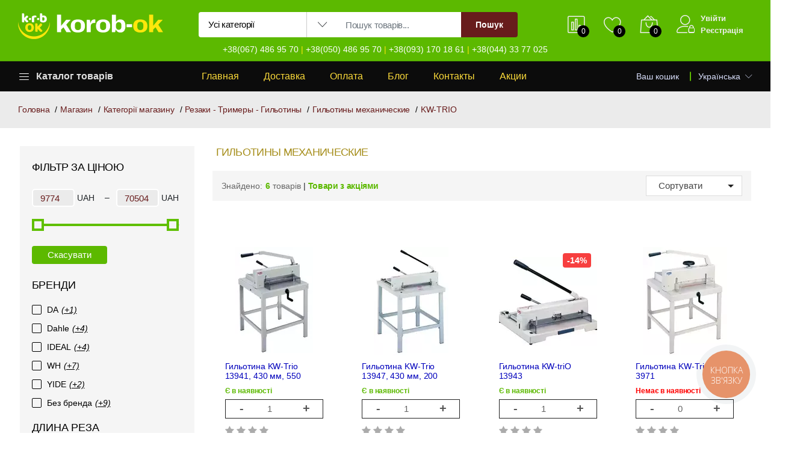

--- FILE ---
content_type: text/html; charset=UTF-8
request_url: https://korob-ok.com.ua/catalog/gilotiny-mehanicheskie-45/kw-trio-31/
body_size: 47077
content:
<!DOCTYPE html>
<html lang="uk">

<head>
    <base href="https://korob-ok.com.ua/">
        <meta charset="utf-8">
    <meta http-equiv="X-UA-Compatible" content="IE=edge">
    <meta name="viewport" content="width=device-width, initial-scale=1.0">
    <meta name="format-detection" content="telephone=no">
    <meta name="apple-mobile-web-app-capable" content="yes">
            <meta name="description" content="Легко заказать товар этого бренда \&quot;KW-TRIO\&quot; в нашем магазине, быстрая доставка, отличные цены, гарантия качества!">
                <meta name="keywords" content="купить,продать,заказать,скидка,распродажа,акция,лучшая цена,KW-TRIO">
        <title>
        Купить товар бренда \"KW-TRIO\" по отличной цене | Интернет-магазин Інтернет-магазин korob-ok.com.ua
            </title>

    <meta property="og:type" content="activity">
    <meta property="og:url" content="https://korob-ok.com.ua/catalog/gilotiny-mehanicheskie-45/kw-trio-31/">
    <meta property="og:title"
        content="Купить товар бренда \"KW-TRIO\" по отличной цене | Интернет-магазин Інтернет-магазин korob-ok.com.ua">
            <meta property="og:description" content="Легко заказать товар этого бренда \&quot;KW-TRIO\&quot; в нашем магазине, быстрая доставка, отличные цены, гарантия качества!">
        <meta property="og:image"
        content="https://korob-ok.com.ua/files/categories/64776635ef1c0.webp">
    <meta property="og:image:width" content="180">
    <meta property="og:image:height" content="180">

                <link rel="canonical" href="https://korob-ok.com.ua/catalog/gilotiny-mehanicheskie-45/kw-trio-31/">
                            <link rel="alternate" hreflang="uk" href="https://korob-ok.com.ua/uk/catalog/gilotiny-mehanicheskie-45/kw-trio-31/">
                                <link rel="alternate" hreflang="ru" href="https://korob-ok.com.ua/ru/catalog/gilotiny-mehanicheskie-45/kw-trio-31/">
            
        <link href="design/default/images/favicon.ico" rel="icon" type="image/x-icon">

    <link href="https://fonts.googleapis.com/css?family=Work+Sans:300,400,500,600,700&amp;amp;subset=latin-ext"
        rel="stylesheet">
    <link rel="stylesheet" href="design/default/css/ecicons/ecicons.min.css">
    <link rel="stylesheet" href="design/default/plugins/font-awesome/css/font-awesome.min.css">
    <link rel="stylesheet" href="design/default/fonts/Linearicons/Font/files/fonts.css">
    <link rel="stylesheet" href="design/default/plugins/bootstrap/css/bootstrap.min.css">
    <link rel="stylesheet" href="design/default/plugins/owl-carousel/assets/owl.carousel.min.css">

    <link rel="stylesheet"
        href="design/default/plugins/owl-carousel/assets/owl.theme.default.min.css">
    <link rel="stylesheet" href="design/default/plugins/slick/slick/slick.css">
    <link rel="stylesheet" href="design/default/plugins/nouislider/nouislider.min.css">
    <link rel="stylesheet"
        href="design/default/plugins/lightGallery-master/dist/css/lightgallery.min.css">
    <link rel="stylesheet"
        href="design/default/plugins/jquery-bar-rating/dist/themes/fontawesome-stars.css">
    <link rel="stylesheet" href="design/default/plugins/select2/dist/css/select2.min.css">
    <link href="design/default/css/jquery-ui.min.css" rel="stylesheet" type="text/css">
    <link rel="stylesheet" href="design/default/css/style.css">

        <script src="design/default/js/jquery/jquery-3.7.1.min.js"></script>
    <script src="design/default/js/jquery/jquery.cookie.js"></script>

        
        <script src="js/ctrlnavigate.js"></script>
    
        
        
        <script src="js/autocomplete/jquery.autocomplete-min.js"></script>
        <style>
            .autocomplete-suggestions {
                background-color: #ffffff;
                overflow: hidden;
                border: 1px solid #e0e0e0;
                overflow-y: auto;
                /*left: 330px !important;
        min-width: 350px;*/
            }

            .autocomplete-suggestions .autocomplete-suggestion{cursor: default;}
            .autocomplete-suggestions .selected {
                background: #F0F0F0;
            }

            .autocomplete-suggestions .selected {
                background: #F0F0F0;
            }

            .autocomplete-suggestions img {
                padding-right: 10px;
            }

            .autocomplete-suggestions div {
                padding: 5px 0 5px 18px;
                white-space: nowrap;
                font-family: Tahoma, sans-serif;
                font-size: 15px;
                letter-spacing: -.10px;
            }

            .autocomplete-suggestions div:hover {
                background: #efefef;
                color: #000
            }

            .autocomplete-suggestions strong {
                font-weight: normal;
                color: #bf0505;
            }
        </style>
    
</head>

<body id="banner_translate" data-lang-main="uk" data-url="/catalog/gilotiny-mehanicheskie-45/kw-trio-31/"
    data-get-lang="" class="index loaded">
    <div id="foundation">
        <script type="application/ld+json">
    {
        "@context": "https://schema.org",
        "@type": "Organization",
        "name": "Інтернет-магазин korob-ok.com.ua",
        "url": "https://korob-ok.com.ua",
        "logo": "https://korob-ok.com.ua/design/default/images/logo_dark.png",
        "description": "Короб-ОК - маркетплейс товарів для поліграфії в Україні - незмінний помічник з 2015 року",
        "address": {
            "@type": "PostalAddress",
            "streetAddress": "м. Київ, вул. Червоноткацька, буд. 42е",
            "addressLocality": "Київ",
            "addressRegion": "Київська область",
            "postalCode": "02094",
            "addressCountry": "Україна"
        },
        "contactPoint": {
            "@type": "ContactPoint",
            "telephone": "+38(067) 486 95 70, +38(050) 486 95 70, +38(093) 170 18 61, +38(044) 33 77 025",
            "contactType": "Служба підтримки"
        }
    }
</script>
<header class="header header--1" data-sticky="true">
    <div class="header__top">
        <div class="ps-container">
            <div class="header__left">
                <div class="menu--product-categories">
                    <div class="menu__toggle"><i class="icon-menu"></i><span> Каталог товарів</span></div>
                    <div class="menu__content">
                                                
                            
                                                            <ul class="menu--dropdown">
                                                                                                                                                                <li
                                                class="menu-item-has-children has-mega-menu ">
                                                <a href="/catalog/poligraficheskoe-oborudovanie-120/"
                                                    data-category="120">
                                                                                                                                                                                                                                    <img src="files/categories/64772a7526edc.webp" style="max-width: 35px; height: auto" width="200"
                                                                height="200" alt="Іконка категорії">
                                                                                                                &nbsp;Полиграфическое оборудование                                                        <span>&rsaquo;</span>                                                    </a>
                                                                                                            <span class="sub-toggle"></span>
                                                        <div class="mega-menu row">
                                                                                                                                                                                                <div class="mega-menu__column col-4">
                                                                        <a href="/catalog/rezhuschie-plottery-4/"
                                                                            data-category="4">
                                                                            <h1>
                                                                                                                                                                                                                                                        <img src="files/categories/64772ad4a26f7.webp" style="max-width: 35px; height: auto"
                                                                                        width="200" height="155"
                                                                                        alt="Іконка категорії">
                                                                                                                                                                &nbsp;Режущие плоттеры<span
                                                                                    class="sub-toggle"></span>
                                                                            </h1>
                                                                        </a>
                                                                        <ul class="mega-menu__list">
                                                                                                                                                    </ul>
                                                                    </div>
                                                                                                                                                                                                                                                                <div class="mega-menu__column col-4">
                                                                        <a href="/catalog/termokleevye-mashiny-11/"
                                                                            data-category="11">
                                                                            <h1>
                                                                                                                                                                                                                                                        <img src="files/categories/64772afda669b.webp" style="max-width: 35px; height: auto"
                                                                                        width="200" height="173"
                                                                                        alt="Іконка категорії">
                                                                                                                                                                &nbsp;Термоклеевые машины<span
                                                                                    class="sub-toggle"></span>
                                                                            </h1>
                                                                        </a>
                                                                        <ul class="mega-menu__list">
                                                                                                                                                    </ul>
                                                                    </div>
                                                                                                                                                                                                                                                                <div class="mega-menu__column col-4">
                                                                        <a href="/catalog/bigovalnoe-i-falcevalnoe-oborudovanie-12/"
                                                                            data-category="12">
                                                                            <h1>
                                                                                                                                                                                                                                                        <img src="files/categories/64772b438251a.webp" style="max-width: 35px; height: auto"
                                                                                        width="200" height="200"
                                                                                        alt="Іконка категорії">
                                                                                                                                                                &nbsp;Биговальное и фальцевальное оборудование<span
                                                                                    class="sub-toggle"></span>
                                                                            </h1>
                                                                        </a>
                                                                        <ul class="mega-menu__list">
                                                                                                                                                    </ul>
                                                                    </div>
                                                                                                                                                                                                                                                                <div class="mega-menu__column col-4">
                                                                        <a href="/catalog/oborudovanie-dlya-izgotovleniya-fotoknig-13/"
                                                                            data-category="13">
                                                                            <h1>
                                                                                                                                                                                                                                                        <img src="files/categories/64772bdbe9a3a.webp" style="max-width: 35px; height: auto"
                                                                                        width="200" height="200"
                                                                                        alt="Іконка категорії">
                                                                                                                                                                &nbsp;Оборудование для изготовления фотокниг<span
                                                                                    class="sub-toggle"></span>
                                                                            </h1>
                                                                        </a>
                                                                        <ul class="mega-menu__list">
                                                                                                                                                    </ul>
                                                                    </div>
                                                                                                                                                                                                                                                                <div class="mega-menu__column col-4">
                                                                        <a href="/catalog/professionalnoe-oborudovanie-dlya-perepleta-31/"
                                                                            data-category="31">
                                                                            <h1>
                                                                                                                                                                                                                                                        <img src="files/categories/64772c44a179b.webp" style="max-width: 35px; height: auto"
                                                                                        width="200" height="172"
                                                                                        alt="Іконка категорії">
                                                                                                                                                                &nbsp;Профессиональное оборудование для переплета<span
                                                                                    class="sub-toggle"></span>
                                                                            </h1>
                                                                        </a>
                                                                        <ul class="mega-menu__list">
                                                                                                                                                    </ul>
                                                                    </div>
                                                                                                                                                                                                                                                                <div class="mega-menu__column col-4">
                                                                        <a href="/catalog/professionalnye-perforatory-32/"
                                                                            data-category="32">
                                                                            <h1>
                                                                                                                                                                                                                                                        <img src="files/categories/64772c7541ae5.webp" style="max-width: 35px; height: auto"
                                                                                        width="171" height="200"
                                                                                        alt="Іконка категорії">
                                                                                                                                                                &nbsp;Профессиональные перфораторы<span
                                                                                    class="sub-toggle"></span>
                                                                            </h1>
                                                                        </a>
                                                                        <ul class="mega-menu__list">
                                                                                                                                                    </ul>
                                                                    </div>
                                                                                                                                                                                                                                                                <div class="mega-menu__column col-4">
                                                                        <a href="/catalog/nitkoshvejnye-mashiny-211/"
                                                                            data-category="211">
                                                                            <h1>
                                                                                                                                                                                                                                                        <img src="files/categories/691f43ceb35fb.webp" style="max-width: 35px; height: auto"
                                                                                        width="199" height="200"
                                                                                        alt="Іконка категорії">
                                                                                                                                                                &nbsp;Ниткошвейные машины<span
                                                                                    class="sub-toggle"></span>
                                                                            </h1>
                                                                        </a>
                                                                        <ul class="mega-menu__list">
                                                                                                                                                    </ul>
                                                                    </div>
                                                                                                                                                                                </div>                                                </li>
                                                                                                                                                                                                                <li
                                                class="menu-item-has-children has-mega-menu ">
                                                <a href="/catalog/perepletno-broshyurovalnoe-oborudovanie-3/"
                                                    data-category="3">
                                                                                                                                                                                                                                    <img src="files/categories/647733654606c.webp" style="max-width: 35px; height: auto" width="200"
                                                                height="200" alt="Іконка категорії">
                                                                                                                &nbsp;Переплетно-Брошюровальное оборудование                                                        <span>&rsaquo;</span>                                                    </a>
                                                                                                            <span class="sub-toggle"></span>
                                                        <div class="mega-menu row">
                                                                                                                                                                                                <div class="mega-menu__column col-4">
                                                                        <a href="/catalog/bindery-na-metallicheskuyu-pruzhinu-29/"
                                                                            data-category="29">
                                                                            <h1>
                                                                                                                                                                                                                                                        <img src="files/categories/647754e143850.webp" style="max-width: 35px; height: auto"
                                                                                        width="200" height="154"
                                                                                        alt="Іконка категорії">
                                                                                                                                                                &nbsp;Биндеры на металлическую пружину<span
                                                                                    class="sub-toggle"></span>
                                                                            </h1>
                                                                        </a>
                                                                        <ul class="mega-menu__list">
                                                                                                                                                    </ul>
                                                                    </div>
                                                                                                                                                                                                                                                                <div class="mega-menu__column col-4">
                                                                        <a href="/catalog/bindery-dlya-perepleta-plastikovoy-pruzhinoy-28/"
                                                                            data-category="28">
                                                                            <h1>
                                                                                                                                                                                                                                                        <img src="files/categories/647755135734c.webp" style="max-width: 35px; height: auto"
                                                                                        width="200" height="200"
                                                                                        alt="Іконка категорії">
                                                                                                                                                                &nbsp;Биндеры на пластиковую пружину<span
                                                                                    class="sub-toggle"></span>
                                                                            </h1>
                                                                        </a>
                                                                        <ul class="mega-menu__list">
                                                                                                                                                    </ul>
                                                                    </div>
                                                                                                                                                                                                                                                                <div class="mega-menu__column col-4">
                                                                        <a href="/catalog/bindery-dlya-perepleta-plastikovoy-spiralyu-33/"
                                                                            data-category="33">
                                                                            <h1>
                                                                                                                                                                                                                                                        <img src="files/categories/6477556390995.webp" style="max-width: 35px; height: auto"
                                                                                        width="199" height="200"
                                                                                        alt="Іконка категорії">
                                                                                                                                                                &nbsp;Биндеры на пластиковую спираль<span
                                                                                    class="sub-toggle"></span>
                                                                            </h1>
                                                                        </a>
                                                                        <ul class="mega-menu__list">
                                                                                                                                                    </ul>
                                                                    </div>
                                                                                                                                                                                                                                                                <div class="mega-menu__column col-4">
                                                                        <a href="/catalog/kanalnye-bindery-27/"
                                                                            data-category="27">
                                                                            <h1>
                                                                                                                                                                                                                                                        <img src="files/categories/6477569410bcf.webp" style="max-width: 35px; height: auto"
                                                                                        width="179" height="200"
                                                                                        alt="Іконка категорії">
                                                                                                                                                                &nbsp;Канальные Биндеры<span
                                                                                    class="sub-toggle"></span>
                                                                            </h1>
                                                                        </a>
                                                                        <ul class="mega-menu__list">
                                                                                                                                                    </ul>
                                                                    </div>
                                                                                                                                                                                                                                                                <div class="mega-menu__column col-4">
                                                                        <a href="/catalog/termobindery-30/"
                                                                            data-category="30">
                                                                            <h1>
                                                                                                                                                                                                                                                        <img src="files/categories/647756d027232.webp" style="max-width: 35px; height: auto"
                                                                                        width="199" height="200"
                                                                                        alt="Іконка категорії">
                                                                                                                                                                &nbsp;Термобиндеры<span
                                                                                    class="sub-toggle"></span>
                                                                            </h1>
                                                                        </a>
                                                                        <ul class="mega-menu__list">
                                                                                                                                                    </ul>
                                                                    </div>
                                                                                                                                                                                                                                                                <div class="mega-menu__column col-4">
                                                                        <a href="/catalog/bindery-nitkoshveynye-34/"
                                                                            data-category="34">
                                                                            <h1>
                                                                                                                                                                                                                                                        <img src="files/categories/6477571953b15.webp" style="max-width: 35px; height: auto"
                                                                                        width="200" height="200"
                                                                                        alt="Іконка категорії">
                                                                                                                                                                &nbsp;Биндеры ниткошвейные<span
                                                                                    class="sub-toggle"></span>
                                                                            </h1>
                                                                        </a>
                                                                        <ul class="mega-menu__list">
                                                                                                                                                    </ul>
                                                                    </div>
                                                                                                                                                                                                                                                                <div class="mega-menu__column col-4">
                                                                        <a href="/catalog/mnogofunkcionalnye-2v1-4v1-35/"
                                                                            data-category="35">
                                                                            <h1>
                                                                                                                                                                                                                                                        <img src="files/categories/6477575b3f96b.webp" style="max-width: 35px; height: auto"
                                                                                        width="200" height="140"
                                                                                        alt="Іконка категорії">
                                                                                                                                                                &nbsp;Многофункциональные биндеры<span
                                                                                    class="sub-toggle"></span>
                                                                            </h1>
                                                                        </a>
                                                                        <ul class="mega-menu__list">
                                                                                                                                                    </ul>
                                                                    </div>
                                                                                                                                                                                                                                                                <div class="mega-menu__column col-4">
                                                                        <a href="/catalog/provolokoshvejnye-steplery-206/"
                                                                            data-category="206">
                                                                            <h1>
                                                                                                                                                                                                                                                        <img src="files/categories/676027650bd72.webp" style="max-width: 35px; height: auto"
                                                                                        width="184" height="200"
                                                                                        alt="Іконка категорії">
                                                                                                                                                                &nbsp;Проволокошвейные степлеры<span
                                                                                    class="sub-toggle"></span>
                                                                            </h1>
                                                                        </a>
                                                                        <ul class="mega-menu__list">
                                                                                                                                                    </ul>
                                                                    </div>
                                                                                                                                                                                </div>                                                </li>
                                                                                                                                                                                                                <li
                                                class="menu-item-has-children has-mega-menu ">
                                                <a href="/catalog/rashodnye-materialy-dlya-perepleta-5/"
                                                    data-category="5">
                                                                                                                                                                                                                                    <img src="files/categories/64774f1b01a36.webp" style="max-width: 35px; height: auto" width="200"
                                                                height="200" alt="Іконка категорії">
                                                                                                                &nbsp;Расходные материалы для переплета                                                        <span>&rsaquo;</span>                                                    </a>
                                                                                                            <span class="sub-toggle"></span>
                                                        <div class="mega-menu row">
                                                                                                                                                                                                <div class="mega-menu__column col-4">
                                                                        <a href="/catalog/oblozhki-dlya-perepleta-40/"
                                                                            data-category="40">
                                                                            <h1>
                                                                                                                                                                                                                                                        <img src="files/categories/6477579bbaf62.webp" style="max-width: 35px; height: auto"
                                                                                        width="200" height="163"
                                                                                        alt="Іконка категорії">
                                                                                                                                                                &nbsp;Обложки для переплёта<span
                                                                                    class="sub-toggle"></span>
                                                                            </h1>
                                                                        </a>
                                                                        <ul class="mega-menu__list">
                                                                                                                                                    </ul>
                                                                    </div>
                                                                                                                                                                                                                                                                <div class="mega-menu__column col-4">
                                                                        <a href="/catalog/plastikovaya-spiral-coil-39/"
                                                                            data-category="39">
                                                                            <h1>
                                                                                                                                                                                                                                                        <img src="files/categories/64775b112f61e.webp" style="max-width: 35px; height: auto"
                                                                                        width="200" height="200"
                                                                                        alt="Іконка категорії">
                                                                                                                                                                &nbsp;Пластиковая спираль COIL<span
                                                                                    class="sub-toggle"></span>
                                                                            </h1>
                                                                        </a>
                                                                        <ul class="mega-menu__list">
                                                                                                                                                    </ul>
                                                                    </div>
                                                                                                                                                                                                                                                                <div class="mega-menu__column col-4">
                                                                        <a href="/catalog/kolca-i-bolty-dlya-perepleta-42/"
                                                                            data-category="42">
                                                                            <h1>
                                                                                                                                                                                                                                                        <img src="files/categories/64775c5a7ef4f.webp" style="max-width: 35px; height: auto"
                                                                                        width="200" height="165"
                                                                                        alt="Іконка категорії">
                                                                                                                                                                &nbsp;Кольца и болты для переплета<span
                                                                                    class="sub-toggle"></span>
                                                                            </h1>
                                                                        </a>
                                                                        <ul class="mega-menu__list">
                                                                                                                                                    </ul>
                                                                    </div>
                                                                                                                                                                                                                                                                <div class="mega-menu__column col-4">
                                                                        <a href="/catalog/pereplet-plastikovoy-pruzhinoy-37/"
                                                                            data-category="37">
                                                                            <h1>
                                                                                                                                                                                                                                                        <img src="files/categories/64775cd259475.webp" style="max-width: 35px; height: auto"
                                                                                        width="200" height="162"
                                                                                        alt="Іконка категорії">
                                                                                                                                                                &nbsp;Переплет пластиковой пружиной<span
                                                                                    class="sub-toggle"></span>
                                                                            </h1>
                                                                        </a>
                                                                        <ul class="mega-menu__list">
                                                                                                                                                                                                                                                                                                                                        <li><a href="/catalog/pruzhiny-plastikovye-95/"
                                                                                                data-category="95">Пружины пластиковые</a>
                                                                                        </li>
                                                                                                                                                                                                                                                                                                                                                <li><a href="/catalog/plastikovye-zazhimy-pressbnder-96/"
                                                                                                data-category="96">Пластины PressBinder</a>
                                                                                        </li>
                                                                                                                                                                                                                                                                                                                                                <li><a href="/catalog/planki-zazhimnye-97/"
                                                                                                data-category="97">Планки зажимные</a>
                                                                                        </li>
                                                                                                                                                                                                                                                                                                                        </ul>
                                                                    </div>
                                                                                                                                                                                                                                                                <div class="mega-menu__column col-4">
                                                                        <a href="/catalog/pereplet-metallicheskoy-pruzhinoy-38/"
                                                                            data-category="38">
                                                                            <h1>
                                                                                                                                                                                                                                                        <img src="files/categories/64775d4421a57.webp" style="max-width: 35px; height: auto"
                                                                                        width="200" height="200"
                                                                                        alt="Іконка категорії">
                                                                                                                                                                &nbsp;Переплет металлической пружиной<span
                                                                                    class="sub-toggle"></span>
                                                                            </h1>
                                                                        </a>
                                                                        <ul class="mega-menu__list">
                                                                                                                                                                                                                                                                                                                                        <li><a href="/catalog/pruzhiny-metallicheskie-formatnye-98/"
                                                                                                data-category="98">Пружины металлические форматные</a>
                                                                                        </li>
                                                                                                                                                                                                                                                                                                                                                <li><a href="/catalog/metallicheskie-pruzhiny-v-bobine-da-ukraina-100/"
                                                                                                data-category="100">Металлические пружины в бобине DA Украина</a>
                                                                                        </li>
                                                                                                                                                                                                                                                                                                                                                <li><a href="/catalog/pruzhiny-metallicheskie-v-bobine-99/"
                                                                                                data-category="99">Пружины металлические в бобине</a>
                                                                                        </li>
                                                                                                                                                                                                                                                                                                                        </ul>
                                                                    </div>
                                                                                                                                                                                                                                                                <div class="mega-menu__column col-4">
                                                                        <a href="/catalog/termooblozhki-41/"
                                                                            data-category="41">
                                                                            <h1>
                                                                                                                                                                                                                                                        <img src="files/categories/6477625088e5d.webp" style="max-width: 35px; height: auto"
                                                                                        width="200" height="133"
                                                                                        alt="Іконка категорії">
                                                                                                                                                                &nbsp;Термообложки<span
                                                                                    class="sub-toggle"></span>
                                                                            </h1>
                                                                        </a>
                                                                        <ul class="mega-menu__list">
                                                                                                                                                                                                                                                                                                                                        <li><a href="/catalog/termooblozhki-tverdye-thermal-hard-101/"
                                                                                                data-category="101">Термообложки твёрдые Thermal Hard</a>
                                                                                        </li>
                                                                                                                                                                                                                                                                                                                                                <li><a href="/catalog/termooblozhki-myagkie-soft-102/"
                                                                                                data-category="102">Термообложки мягкие Soft</a>
                                                                                        </li>
                                                                                                                                                                                                                                                                                                                                                <li><a href="/catalog/termooblozhki-otryvnye-spne-103/"
                                                                                                data-category="103">Термообложки отрывные Spine</a>
                                                                                        </li>
                                                                                                                                                                                                                                                                                                                                                <li><a href="/catalog/termooblozhki-plastikovye-flex-104/"
                                                                                                data-category="104">Термообложки пластиковые Flex</a>
                                                                                        </li>
                                                                                                                                                                                                                                                                                                                        </ul>
                                                                    </div>
                                                                                                                                                                                                                                                                <div class="mega-menu__column col-4">
                                                                        <a href="/catalog/rashodnye-materialy-dlya-kanalnogo-perepleta-36/"
                                                                            data-category="36">
                                                                            <h1>
                                                                                                                                                                                                                                                        <img src="files/categories/64775ff15b100.webp" style="max-width: 35px; height: auto"
                                                                                        width="200" height="186"
                                                                                        alt="Іконка категорії">
                                                                                                                                                                &nbsp;Расходные материалы для канального переплета<span
                                                                                    class="sub-toggle"></span>
                                                                            </h1>
                                                                        </a>
                                                                        <ul class="mega-menu__list">
                                                                                                                                                                                                                                                                                                                                        <li><a href="/catalog/oblozhki-s-vkleennym-kanalom-letz-94/"
                                                                                                data-category="94">Обложки с вклеенным каналом Leitz</a>
                                                                                        </li>
                                                                                                                                                                                                                                                                                                                                                <li><a href="/catalog/kanaly-opus-ochannel-a4-91/"
                                                                                                data-category="91">Каналы Opus O.Channel A4</a>
                                                                                        </li>
                                                                                                                                                                                                                                                                                                                                                <li><a href="/catalog/oblozhki-opus-92/"
                                                                                                data-category="92">Обложки Opus</a>
                                                                                        </li>
                                                                                                                                                                                                                                                                                                                        </ul>
                                                                    </div>
                                                                                                                                                                                </div>                                                </li>
                                                                                                                                                                                                                <li
                                                class="menu-item-has-children has-mega-menu ">
                                                <a href="/catalog/rezaki---trimery---gilotiny-6/"
                                                    data-category="6">
                                                                                                                                                                                                                                    <img src="files/categories/6477514c0746f.webp" style="max-width: 35px; height: auto" width="200"
                                                                height="200" alt="Іконка категорії">
                                                                                                                &nbsp;Резаки - Тримеры - Гильотины                                                        <span>&rsaquo;</span>                                                    </a>
                                                                                                            <span class="sub-toggle"></span>
                                                        <div class="mega-menu row">
                                                                                                                                                                                                <div class="mega-menu__column col-4">
                                                                        <a href="/catalog/rezaki-rolikovye-43/"
                                                                            data-category="43">
                                                                            <h1>
                                                                                                                                                                                                                                                        <img src="files/categories/647765afa2c76.webp" style="max-width: 35px; height: auto"
                                                                                        width="200" height="185"
                                                                                        alt="Іконка категорії">
                                                                                                                                                                &nbsp;Резаки роликовые<span
                                                                                    class="sub-toggle"></span>
                                                                            </h1>
                                                                        </a>
                                                                        <ul class="mega-menu__list">
                                                                                                                                                    </ul>
                                                                    </div>
                                                                                                                                                                                                                                                                <div class="mega-menu__column col-4">
                                                                        <a href="/catalog/rezaki-sabelnye-44/"
                                                                            data-category="44">
                                                                            <h1>
                                                                                                                                                                                                                                                        <img src="files/categories/647765f3366e3.webp" style="max-width: 35px; height: auto"
                                                                                        width="200" height="182"
                                                                                        alt="Іконка категорії">
                                                                                                                                                                &nbsp;Резаки сабельные<span
                                                                                    class="sub-toggle"></span>
                                                                            </h1>
                                                                        </a>
                                                                        <ul class="mega-menu__list">
                                                                                                                                                    </ul>
                                                                    </div>
                                                                                                                                                                                                                                                                <div class="mega-menu__column col-4">
                                                                        <a href="/catalog/gilotiny-mehanicheskie-45/"
                                                                            data-category="45">
                                                                            <h1>
                                                                                                                                                                                                                                                        <img src="files/categories/64776635ef1c0.webp" style="max-width: 35px; height: auto"
                                                                                        width="200" height="200"
                                                                                        alt="Іконка категорії">
                                                                                                                                                                &nbsp;Гильотины механические<span
                                                                                    class="sub-toggle"></span>
                                                                            </h1>
                                                                        </a>
                                                                        <ul class="mega-menu__list">
                                                                                                                                                    </ul>
                                                                    </div>
                                                                                                                                                                                                                                                                <div class="mega-menu__column col-4">
                                                                        <a href="/catalog/gilotiny-elektricheskie-46/"
                                                                            data-category="46">
                                                                            <h1>
                                                                                                                                                                                                                                                        <img src="files/categories/647766717f393.webp" style="max-width: 35px; height: auto"
                                                                                        width="179" height="200"
                                                                                        alt="Іконка категорії">
                                                                                                                                                                &nbsp;Гильотины электрические<span
                                                                                    class="sub-toggle"></span>
                                                                            </h1>
                                                                        </a>
                                                                        <ul class="mega-menu__list">
                                                                                                                                                    </ul>
                                                                    </div>
                                                                                                                                                                                                                                                                <div class="mega-menu__column col-4">
                                                                        <a href="/catalog/kovriki-i-nozhi-dlya-rezki-bumagi-49/"
                                                                            data-category="49">
                                                                            <h1>
                                                                                                                                                                                                                                                        <img src="files/categories/647768e6212d3.webp" style="max-width: 35px; height: auto"
                                                                                        width="200" height="175"
                                                                                        alt="Іконка категорії">
                                                                                                                                                                &nbsp;Коврики и ножи для резки бумаги<span
                                                                                    class="sub-toggle"></span>
                                                                            </h1>
                                                                        </a>
                                                                        <ul class="mega-menu__list">
                                                                                                                                                    </ul>
                                                                    </div>
                                                                                                                                                                                                                                                                <div class="mega-menu__column col-4">
                                                                        <a href="/catalog/nozhi-i-marzany-47/"
                                                                            data-category="47">
                                                                            <h1>
                                                                                                                                                                                                                                                        <img src="files/categories/6477687962773.webp" style="max-width: 35px; height: auto"
                                                                                        width="200" height="148"
                                                                                        alt="Іконка категорії">
                                                                                                                                                                &nbsp;Ножи и марзаны<span
                                                                                    class="sub-toggle"></span>
                                                                            </h1>
                                                                        </a>
                                                                        <ul class="mega-menu__list">
                                                                                                                                                    </ul>
                                                                    </div>
                                                                                                                                                                                                                                                                <div class="mega-menu__column col-4">
                                                                        <a href="/catalog/nozhnicy-48/"
                                                                            data-category="48">
                                                                            <h1>
                                                                                                                                                                                                                                                        <img src="files/categories/647768a3d1e1b.webp" style="max-width: 35px; height: auto"
                                                                                        width="200" height="200"
                                                                                        alt="Іконка категорії">
                                                                                                                                                                &nbsp;Ножницы<span
                                                                                    class="sub-toggle"></span>
                                                                            </h1>
                                                                        </a>
                                                                        <ul class="mega-menu__list">
                                                                                                                                                    </ul>
                                                                    </div>
                                                                                                                                                                                </div>                                                </li>
                                                                                                                                                                                                                <li
                                                class="menu-item-has-children has-mega-menu ">
                                                <a href="/catalog/vse-dlya-laminacii-2/"
                                                    data-category="2">
                                                                                                                                                                                                                                    <img src="files/categories/647751ea5961a.webp" style="max-width: 35px; height: auto" width="200"
                                                                height="200" alt="Іконка категорії">
                                                                                                                &nbsp;Всё для ламинации                                                        <span>&rsaquo;</span>                                                    </a>
                                                                                                            <span class="sub-toggle"></span>
                                                        <div class="mega-menu row">
                                                                                                                                                                                                <div class="mega-menu__column col-4">
                                                                        <a href="/catalog/konvertnaya-plenka-25/"
                                                                            data-category="25">
                                                                            <h1>
                                                                                                                                                                                                                                                        <img src="files/categories/6477705239a31.webp" style="max-width: 35px; height: auto"
                                                                                        width="200" height="137"
                                                                                        alt="Іконка категорії">
                                                                                                                                                                &nbsp;Конвертная пленка для ламинирования<span
                                                                                    class="sub-toggle"></span>
                                                                            </h1>
                                                                        </a>
                                                                        <ul class="mega-menu__list">
                                                                                                                                                                                                                                                                                                                                        <li><a href="/catalog/plenka-dlya-laminirovaniya-konvertnaya-glyancevaya-84/"
                                                                                                data-category="84">Пленка для ламинирования конвертная глянцевая</a>
                                                                                        </li>
                                                                                                                                                                                                                                                                                                                                                <li><a href="/catalog/plenka-dlya-laminirovaniya-konvertnaya-matovaya-85/"
                                                                                                data-category="85">Пленка для ламинирования конвертная матовая</a>
                                                                                        </li>
                                                                                                                                                                                                                                                                                                                                                <li><a href="/catalog/zaschitnye-konverty-dlya-laminirovaniya-86/"
                                                                                                data-category="86">Защитные конверты для ламинирования</a>
                                                                                        </li>
                                                                                                                                                                                                                                                                                                                        </ul>
                                                                    </div>
                                                                                                                                                                                                                                                                <div class="mega-menu__column col-4">
                                                                        <a href="/catalog/plenka-dlya-laminirovaniya-203/"
                                                                            data-category="203">
                                                                            <h1>
                                                                                                                                                                                                                                                        <img src="files/categories/663cd93b8783f.webp" style="max-width: 35px; height: auto"
                                                                                        width="194" height="200"
                                                                                        alt="Іконка категорії">
                                                                                                                                                                &nbsp;Рулонная ленка для ламинирования<span
                                                                                    class="sub-toggle"></span>
                                                                            </h1>
                                                                        </a>
                                                                        <ul class="mega-menu__list">
                                                                                                                                                                                                                                                                                                                                        <li><a href="/catalog/rulonnaya-plenka-26/"
                                                                                                data-category="26">Рулонная пленка в офисной намотке</a>
                                                                                        </li>
                                                                                                                                                                                                                                                                                                                                                <li><a href="/catalog/rulonnaya-plenka-v-prom-namotke-122/"
                                                                                                data-category="122">Рулонная пленка в пром. намотке</a>
                                                                                        </li>
                                                                                                                                                                                                                                                                                                                        </ul>
                                                                    </div>
                                                                                                                                                                                                                                                                <div class="mega-menu__column col-4">
                                                                        <a href="/catalog/folga-dlya-laminirovaniya-24/"
                                                                            data-category="24">
                                                                            <h1>
                                                                                                                                                                                                                                                        <img src="files/categories/64776b0c45a84.webp" style="max-width: 35px; height: auto"
                                                                                        width="200" height="200"
                                                                                        alt="Іконка категорії">
                                                                                                                                                                &nbsp;Фольга для ламинирования<span
                                                                                    class="sub-toggle"></span>
                                                                            </h1>
                                                                        </a>
                                                                        <ul class="mega-menu__list">
                                                                                                                                                    </ul>
                                                                    </div>
                                                                                                                                                                                                                                                                <div class="mega-menu__column col-4">
                                                                        <a href="/catalog/laminatory-konvertnye-22/"
                                                                            data-category="22">
                                                                            <h1>
                                                                                                                                                                                                                                                        <img src="files/categories/64776a25f3ea9.webp" style="max-width: 35px; height: auto"
                                                                                        width="200" height="99"
                                                                                        alt="Іконка категорії">
                                                                                                                                                                &nbsp;Ламинаторы Конвертные<span
                                                                                    class="sub-toggle"></span>
                                                                            </h1>
                                                                        </a>
                                                                        <ul class="mega-menu__list">
                                                                                                                                                    </ul>
                                                                    </div>
                                                                                                                                                                                                                                                                <div class="mega-menu__column col-4">
                                                                        <a href="/catalog/laminatory-rulonnye-23/"
                                                                            data-category="23">
                                                                            <h1>
                                                                                                                                                                                                                                                        <img src="files/categories/64776aa1dc852.webp" style="max-width: 35px; height: auto"
                                                                                        width="200" height="127"
                                                                                        alt="Іконка категорії">
                                                                                                                                                                &nbsp;Ламинаторы рулонные<span
                                                                                    class="sub-toggle"></span>
                                                                            </h1>
                                                                        </a>
                                                                        <ul class="mega-menu__list">
                                                                                                                                                    </ul>
                                                                    </div>
                                                                                                                                                                                                                                                                <div class="mega-menu__column col-4">
                                                                        <a href="/catalog/zapchasti-k-laminatoram-205/"
                                                                            data-category="205">
                                                                            <h1>
                                                                                                                                                                                                                                                        <img src="files/categories/66603799a8985.webp" style="max-width: 35px; height: auto"
                                                                                        width="200" height="159"
                                                                                        alt="Іконка категорії">
                                                                                                                                                                &nbsp;Запчасти к ламинаторам<span
                                                                                    class="sub-toggle"></span>
                                                                            </h1>
                                                                        </a>
                                                                        <ul class="mega-menu__list">
                                                                                                                                                    </ul>
                                                                    </div>
                                                                                                                                                                                </div>                                                </li>
                                                                                                                                                                                                                <li
                                                class="menu-item-has-children has-mega-menu ">
                                                <a href="/catalog/pechatnoe-oborudovanie-i-materialy-1/"
                                                    data-category="1">
                                                                                                                                                                                                                                    <img src="files/categories/647752432e2bf.webp" style="max-width: 35px; height: auto" width="200"
                                                                height="182" alt="Іконка категорії">
                                                                                                                &nbsp;Печатное оборудование и материалы                                                        <span>&rsaquo;</span>                                                    </a>
                                                                                                            <span class="sub-toggle"></span>
                                                        <div class="mega-menu row">
                                                                                                                                                                                                <div class="mega-menu__column col-4">
                                                                        <a href="/catalog/rashodnye-materialy-dlya-rizografa-duplikatora-15/"
                                                                            data-category="15">
                                                                            <h1>
                                                                                                                                                                                                                                                        <img src="files/categories/647868dad6733.webp" style="max-width: 35px; height: auto"
                                                                                        width="200" height="163"
                                                                                        alt="Іконка категорії">
                                                                                                                                                                &nbsp;Расходные материалы для ризографа (дупликатора)<span
                                                                                    class="sub-toggle"></span>
                                                                            </h1>
                                                                        </a>
                                                                        <ul class="mega-menu__list">
                                                                                                                                                                                                                                                                                                                                        <li><a href="/catalog/chernila-rso-70/"
                                                                                                data-category="70">Чернила Riso</a>
                                                                                        </li>
                                                                                                                                                                                                                                                                                                                                                <li><a href="/catalog/master-plenka-rso-71/"
                                                                                                data-category="71">Мастер-пленка Riso</a>
                                                                                        </li>
                                                                                                                                                                                                                                                                                                                                                <li><a href="/catalog/chernila-rcoh-72/"
                                                                                                data-category="72">Чернила Ricoh</a>
                                                                                        </li>
                                                                                                                                                                                                                                                                                                                                                <li><a href="/catalog/master-plenka-rcoh-73/"
                                                                                                data-category="73">Мастер-пленка Ricoh</a>
                                                                                        </li>
                                                                                                                                                                                                                                                                                                                                                <li><a href="/catalog/chernila-duplo-74/"
                                                                                                data-category="74">Чернила Duplo</a>
                                                                                        </li>
                                                                                                                                                                                                                                                                                                                                                <li><a href="/catalog/master-plenka-duplo-75/"
                                                                                                data-category="75">Мастер-пленка Duplo</a>
                                                                                        </li>
                                                                                                                                                                                                                                                                                                                        </ul>
                                                                    </div>
                                                                                                                                                                                                                                                                <div class="mega-menu__column col-4">
                                                                        <a href="/catalog/rizografy-duplikatory-16/"
                                                                            data-category="16">
                                                                            <h1>
                                                                                                                                                                                                                                                        <img src="files/categories/64786a159963a.webp" style="max-width: 35px; height: auto"
                                                                                        width="200" height="200"
                                                                                        alt="Іконка категорії">
                                                                                                                                                                &nbsp;Ризографы - Дупликаторы<span
                                                                                    class="sub-toggle"></span>
                                                                            </h1>
                                                                        </a>
                                                                        <ul class="mega-menu__list">
                                                                                                                                                                                                                                                                                                                                        <li><a href="/catalog/riso-76/"
                                                                                                data-category="76">RISO</a>
                                                                                        </li>
                                                                                                                                                                                                                                                                                                                                                <li><a href="/catalog/rcoh-77/"
                                                                                                data-category="77">Ricoh</a>
                                                                                        </li>
                                                                                                                                                                                                                                                                                                                                                <li><a href="/catalog/rizografy-bu-78/"
                                                                                                data-category="78">Ризографы б/у</a>
                                                                                        </li>
                                                                                                                                                                                                                                                                                                                                                <li><a href="/catalog/raskatnye-cilindry-79/"
                                                                                                data-category="79">Раскатные цилиндры</a>
                                                                                        </li>
                                                                                                                                                                                                                                                                                                                                                <li><a href="/catalog/zapchasti-dlya-rizografa-80/"
                                                                                                data-category="80">Запчасти для ризографа</a>
                                                                                        </li>
                                                                                                                                                                                                                                                                                                                        </ul>
                                                                    </div>
                                                                                                                                                                                                                                                                <div class="mega-menu__column col-4">
                                                                        <a href="/catalog/printery-mfu-121/"
                                                                            data-category="121">
                                                                            <h1>
                                                                                                                                                                                                                                                        <img src="files/categories/64786b0f13473.webp" style="max-width: 35px; height: auto"
                                                                                        width="200" height="200"
                                                                                        alt="Іконка категорії">
                                                                                                                                                                &nbsp;Принтеры, МФУ<span
                                                                                    class="sub-toggle"></span>
                                                                            </h1>
                                                                        </a>
                                                                        <ul class="mega-menu__list">
                                                                                                                                                                                                                                                                                                                                        <li><a href="/catalog/chb-printery-20/"
                                                                                                data-category="20">ЧБ Принтеры</a>
                                                                                        </li>
                                                                                                                                                                                                                                                                                                                                                <li><a href="/catalog/cvetnye-printery-21/"
                                                                                                data-category="21">Цветные принтеры</a>
                                                                                        </li>
                                                                                                                                                                                                                                                                                                                                                <li><a href="/catalog/monohromnye-mfu-chb-17/"
                                                                                                data-category="17">Монохромные МФУ (Ч/Б)</a>
                                                                                        </li>
                                                                                                                                                                                                                                                                                                                                                <li><a href="/catalog/cvetnye-mfu-18/"
                                                                                                data-category="18">Цветные МФУ</a>
                                                                                        </li>
                                                                                                                                                                                                                                                                                                                                                <li><a href="/catalog/kartridzhi-19/"
                                                                                                data-category="19">Картриджи</a>
                                                                                        </li>
                                                                                                                                                                                                                                                                                                                        </ul>
                                                                    </div>
                                                                                                                                                                                </div>                                                </li>
                                                                                                                                                                                                                <li
                                                class="menu-item-has-children has-mega-menu ">
                                                <a href="/catalog/zakrugliteli-uglov---zaklepochniki---dyrokoly---vysechki---aksessuary-7/"
                                                    data-category="7">
                                                                                                                                                                                                                                    <img src="files/categories/6477528656314.webp" style="max-width: 35px; height: auto" width="200"
                                                                height="200" alt="Іконка категорії">
                                                                                                                &nbsp;Закруглители углов - Заклёпочники - Дыроколы - Высечки - Аксессуары                                                        <span>&rsaquo;</span>                                                    </a>
                                                                                                            <span class="sub-toggle"></span>
                                                        <div class="mega-menu row">
                                                                                                                                                                                                <div class="mega-menu__column col-4">
                                                                        <a href="/catalog/zakrugliteli-uglov-53/"
                                                                            data-category="53">
                                                                            <h1>
                                                                                                                                                                                                                                                        <img src="files/categories/6478b149f2c8b.webp" style="max-width: 35px; height: auto"
                                                                                        width="200" height="200"
                                                                                        alt="Іконка категорії">
                                                                                                                                                                &nbsp;Закруглители углов<span
                                                                                    class="sub-toggle"></span>
                                                                            </h1>
                                                                        </a>
                                                                        <ul class="mega-menu__list">
                                                                                                                                                    </ul>
                                                                    </div>
                                                                                                                                                                                                                                                                <div class="mega-menu__column col-4">
                                                                        <a href="/catalog/zaklepochniki-54/"
                                                                            data-category="54">
                                                                            <h1>
                                                                                                                                                                                                                                                        <img src="files/categories/6478b187b1e0b.webp" style="max-width: 35px; height: auto"
                                                                                        width="200" height="180"
                                                                                        alt="Іконка категорії">
                                                                                                                                                                &nbsp;Заклепочники<span
                                                                                    class="sub-toggle"></span>
                                                                            </h1>
                                                                        </a>
                                                                        <ul class="mega-menu__list">
                                                                                                                                                    </ul>
                                                                    </div>
                                                                                                                                                                                                                                                                <div class="mega-menu__column col-4">
                                                                        <a href="/catalog/vysechki-56/"
                                                                            data-category="56">
                                                                            <h1>
                                                                                                                                                                                                                                                        <img src="files/categories/6478b1d9402e3.webp" style="max-width: 35px; height: auto"
                                                                                        width="200" height="200"
                                                                                        alt="Іконка категорії">
                                                                                                                                                                &nbsp;Высечки<span
                                                                                    class="sub-toggle"></span>
                                                                            </h1>
                                                                        </a>
                                                                        <ul class="mega-menu__list">
                                                                                                                                                    </ul>
                                                                    </div>
                                                                                                                                                                                                                                                                <div class="mega-menu__column col-4">
                                                                        <a href="/catalog/dyrokoly-57/"
                                                                            data-category="57">
                                                                            <h1>
                                                                                                                                                                                                                                                        <img src="files/categories/6478b2222ca48.webp" style="max-width: 35px; height: auto"
                                                                                        width="198" height="200"
                                                                                        alt="Іконка категорії">
                                                                                                                                                                &nbsp;Дыроколы<span
                                                                                    class="sub-toggle"></span>
                                                                            </h1>
                                                                        </a>
                                                                        <ul class="mega-menu__list">
                                                                                                                                                    </ul>
                                                                    </div>
                                                                                                                                                                                                                                                                <div class="mega-menu__column col-4">
                                                                        <a href="/catalog/aksessuary-55/"
                                                                            data-category="55">
                                                                            <h1>
                                                                                                                                                                                                                                                        <img src="files/categories/6478b2b68ab29.webp" style="max-width: 35px; height: auto"
                                                                                        width="200" height="186"
                                                                                        alt="Іконка категорії">
                                                                                                                                                                &nbsp;Аксессуары<span
                                                                                    class="sub-toggle"></span>
                                                                            </h1>
                                                                        </a>
                                                                        <ul class="mega-menu__list">
                                                                                                                                                    </ul>
                                                                    </div>
                                                                                                                                                                                </div>                                                </li>
                                                                                                                                                                                                                <li
                                                class="menu-item-has-children has-mega-menu ">
                                                <a href="/catalog/ofisnaya-tehnika-i-aksessuary-14/"
                                                    data-category="14">
                                                                                                                                                                                                                                    <img src="files/categories/647753efdb74c.webp" style="max-width: 35px; height: auto" width="200"
                                                                height="150" alt="Іконка категорії">
                                                                                                                &nbsp;Офисная техника и аксессуары                                                        <span>&rsaquo;</span>                                                    </a>
                                                                                                            <span class="sub-toggle"></span>
                                                        <div class="mega-menu row">
                                                                                                                                                                                                <div class="mega-menu__column col-4">
                                                                        <a href="/catalog/delovodstvo-194/"
                                                                            data-category="194">
                                                                            <h1>
                                                                                                                                                                                                                                                        <img src="files/categories/649c06d8d6660.webp" style="max-width: 35px; height: auto"
                                                                                        width="200" height="200"
                                                                                        alt="Іконка категорії">
                                                                                                                                                                &nbsp;Деловодство<span
                                                                                    class="sub-toggle"></span>
                                                                            </h1>
                                                                        </a>
                                                                        <ul class="mega-menu__list">
                                                                                                                                                                                                                                                                                                                                        <li><a href="/catalog/papki-196/"
                                                                                                data-category="196">Папки</a>
                                                                                        </li>
                                                                                                                                                                                                                                                                                                                                                <li><a href="/catalog/arhvn-boksi-142/"
                                                                                                data-category="142">Архивные боксы</a>
                                                                                        </li>
                                                                                                                                                                                                                                                                                                                                                <li><a href="/catalog/korobi-143/"
                                                                                                data-category="143">Коробы</a>
                                                                                        </li>
                                                                                                                                                                                                                                                                                                                                                <li><a href="/catalog/rozdlyuvach-158/"
                                                                                                data-category="158">Разделители</a>
                                                                                        </li>
                                                                                                                                                                                                                                                                                                                                                <li><a href="/catalog/fayli-159/"
                                                                                                data-category="159">Файлы</a>
                                                                                        </li>
                                                                                                                                                                                                                                                                                                                        </ul>
                                                                    </div>
                                                                                                                                                                                                                                                                <div class="mega-menu__column col-4">
                                                                        <a href="/catalog/ergonomika-69/"
                                                                            data-category="69">
                                                                            <h1>
                                                                                                                                                                                                                                                        <img src="files/categories/647afe3199833.webp" style="max-width: 35px; height: auto"
                                                                                        width="200" height="200"
                                                                                        alt="Іконка категорії">
                                                                                                                                                                &nbsp;Эргономика<span
                                                                                    class="sub-toggle"></span>
                                                                            </h1>
                                                                        </a>
                                                                        <ul class="mega-menu__list">
                                                                                                                                                                                                                                                                                                                                        <li><a href="/catalog/derzhateli-dlya-bumag-kopiholdery-112/"
                                                                                                data-category="112">Держатели для бумаг (копихолдеры)</a>
                                                                                        </li>
                                                                                                                                                                                                                                                                                                                                                <li><a href="/catalog/nabory-povorotnyh-lotkov-113/"
                                                                                                data-category="113">Наборы поворотных лотков</a>
                                                                                        </li>
                                                                                                                                                                                                                                                                                                                                                <li><a href="/catalog/mnogokomponentnye-nabory-114/"
                                                                                                data-category="114">Многокомпонентные наборы</a>
                                                                                        </li>
                                                                                                                                                                                                                                                                                                                                                <li><a href="/catalog/derzhateli-dlya-orgtehniki-115/"
                                                                                                data-category="115">Держатели для оргтехники</a>
                                                                                        </li>
                                                                                                                                                                                                                                                                                                                        </ul>
                                                                    </div>
                                                                                                                                                                                                                                                                <div class="mega-menu__column col-4">
                                                                        <a href="/catalog/doski-prezentacionnye-68/"
                                                                            data-category="68">
                                                                            <h1>
                                                                                                                                                                                                                                                        <img src="files/categories/647afe067e137.webp" style="max-width: 35px; height: auto"
                                                                                        width="200" height="169"
                                                                                        alt="Іконка категорії">
                                                                                                                                                                &nbsp;Доски презентационные<span
                                                                                    class="sub-toggle"></span>
                                                                            </h1>
                                                                        </a>
                                                                        <ul class="mega-menu__list">
                                                                                                                                                                                                                                                                                                                                        <li><a href="/catalog/flipcharty-108/"
                                                                                                data-category="108">Флипчарты</a>
                                                                                        </li>
                                                                                                                                                                                                                                                                                                                                                <li><a href="/catalog/doski-nastennye-109/"
                                                                                                data-category="109">Доски настенные</a>
                                                                                        </li>
                                                                                                                                                                                                                                                                                                                                                <li><a href="/catalog/doski-probkovye-110/"
                                                                                                data-category="110">Доски пробковые</a>
                                                                                        </li>
                                                                                                                                                                                                                                                                                                                                                <li><a href="/catalog/aksessuary-dlya-dosok-111/"
                                                                                                data-category="111">Аксессуары для досок</a>
                                                                                        </li>
                                                                                                                                                                                                                                                                                                                        </ul>
                                                                    </div>
                                                                                                                                                                                                                                                                <div class="mega-menu__column col-4">
                                                                        <a href="/catalog/beydzhi-i-aksessuary-65/"
                                                                            data-category="65">
                                                                            <h1>
                                                                                                                                                                                                                                                        <img src="files/categories/647afc835a56e.webp" style="max-width: 35px; height: auto"
                                                                                        width="200" height="200"
                                                                                        alt="Іконка категорії">
                                                                                                                                                                &nbsp;Бейджи и аксессуары<span
                                                                                    class="sub-toggle"></span>
                                                                            </h1>
                                                                        </a>
                                                                        <ul class="mega-menu__list">
                                                                                                                                                                                                                                                                                                                                        <li><a href="/catalog/beydzhi-105/"
                                                                                                data-category="105">Бейджи</a>
                                                                                        </li>
                                                                                                                                                                                                                                                                                                                                                <li><a href="/catalog/klipsy-106/"
                                                                                                data-category="106">Клипсы</a>
                                                                                        </li>
                                                                                                                                                                                                                                                                                                                                                <li><a href="/catalog/shnurki-cepochki-107/"
                                                                                                data-category="107">Шнурки, цепочки</a>
                                                                                        </li>
                                                                                                                                                                                                                                                                                                                        </ul>
                                                                    </div>
                                                                                                                                                                                                                                                                <div class="mega-menu__column col-4">
                                                                        <a href="/catalog/ofisnye-prinadlezhnosti-195/"
                                                                            data-category="195">
                                                                            <h1>
                                                                                                                                                                                                                                                        <img src="files/categories/649ab32f7330e.webp" style="max-width: 35px; height: auto"
                                                                                        width="200" height="200"
                                                                                        alt="Іконка категорії">
                                                                                                                                                                &nbsp;Офисные принадлежности<span
                                                                                    class="sub-toggle"></span>
                                                                            </h1>
                                                                        </a>
                                                                        <ul class="mega-menu__list">
                                                                                                                                                                                                                                                                                                                                        <li><a href="/catalog/koshiki-dlya-paperu-144/"
                                                                                                data-category="144">Корзины для бумаги</a>
                                                                                        </li>
                                                                                                                                                                                                                                                                                                                                                <li><a href="/catalog/lotki-145/"
                                                                                                data-category="145">Лотки</a>
                                                                                        </li>
                                                                                                                                                                                                                                                                                                                                                <li><a href="/catalog/nastln-aksesuari-165/"
                                                                                                data-category="165">Настольные аксессуары</a>
                                                                                        </li>
                                                                                                                                                                                                                                                                                                                                                <li><a href="/catalog/osveschenie-200/"
                                                                                                data-category="200">Освещение</a>
                                                                                        </li>
                                                                                                                                                                                                                                                                                                                        </ul>
                                                                    </div>
                                                                                                                                                                                                                                                                <div class="mega-menu__column col-4">
                                                                        <a href="/catalog/numeratory-i-aksessuary-64/"
                                                                            data-category="64">
                                                                            <h1>
                                                                                                                                                                                                                                                        <img src="files/categories/647afc48a282d.webp" style="max-width: 35px; height: auto"
                                                                                        width="107" height="200"
                                                                                        alt="Іконка категорії">
                                                                                                                                                                &nbsp;Нумераторы и аксессуары<span
                                                                                    class="sub-toggle"></span>
                                                                            </h1>
                                                                        </a>
                                                                        <ul class="mega-menu__list">
                                                                                                                                                    </ul>
                                                                    </div>
                                                                                                                                                                                                                                                                <div class="mega-menu__column col-4">
                                                                        <a href="/catalog/bankovskoe-oborudovanie-67/"
                                                                            data-category="67">
                                                                            <h1>
                                                                                                                                                                                                                                                        <img src="files/categories/647afc2411091.webp" style="max-width: 35px; height: auto"
                                                                                        width="196" height="200"
                                                                                        alt="Іконка категорії">
                                                                                                                                                                &nbsp;Банковское оборудование<span
                                                                                    class="sub-toggle"></span>
                                                                            </h1>
                                                                        </a>
                                                                        <ul class="mega-menu__list">
                                                                                                                                                    </ul>
                                                                    </div>
                                                                                                                                                                                </div>                                                </li>
                                                                                                                                                                                                                <li
                                                class="menu-item-has-children has-mega-menu ">
                                                <a href="/catalog/galereya-bumagi-10/"
                                                    data-category="10">
                                                                                                                                                                                                                                    <img src="files/categories/64772a25e62fb.webp" style="max-width: 35px; height: auto" width="199"
                                                                height="200" alt="Іконка категорії">
                                                                                                                &nbsp;Галерея бумаги                                                        <span>&rsaquo;</span>                                                    </a>
                                                                                                            <span class="sub-toggle"></span>
                                                        <div class="mega-menu row">
                                                                                                                                                                                                <div class="mega-menu__column col-4">
                                                                        <a href="/catalog/fonovaya-bumaga-100grm2-60/"
                                                                            data-category="60">
                                                                            <h1>
                                                                                                                                                                                                                                                        <img src="files/categories/647afb56d4ffc.webp" style="max-width: 35px; height: auto"
                                                                                        width="142" height="200"
                                                                                        alt="Іконка категорії">
                                                                                                                                                                &nbsp;Фоновая бумага 100гр/м2<span
                                                                                    class="sub-toggle"></span>
                                                                            </h1>
                                                                        </a>
                                                                        <ul class="mega-menu__list">
                                                                                                                                                    </ul>
                                                                    </div>
                                                                                                                                                                                                                                                                <div class="mega-menu__column col-4">
                                                                        <a href="/catalog/diplom-170-grm2-61/"
                                                                            data-category="61">
                                                                            <h1>
                                                                                                                                                                                                                                                        <img src="files/categories/647afb877afa0.webp" style="max-width: 35px; height: auto"
                                                                                        width="142" height="200"
                                                                                        alt="Іконка категорії">
                                                                                                                                                                &nbsp;Диплом 170 гр/м2<span
                                                                                    class="sub-toggle"></span>
                                                                            </h1>
                                                                        </a>
                                                                        <ul class="mega-menu__list">
                                                                                                                                                    </ul>
                                                                    </div>
                                                                                                                                                                                                                                                                <div class="mega-menu__column col-4">
                                                                        <a href="/catalog/karton-dizaynerskiy-220-240-grm2-62/"
                                                                            data-category="62">
                                                                            <h1>
                                                                                                                                                                                                                                                        <img src="files/categories/647afbb3958f3.webp" style="max-width: 35px; height: auto"
                                                                                        width="200" height="200"
                                                                                        alt="Іконка категорії">
                                                                                                                                                                &nbsp;Картон дизайнерский 220-240 гр/м2<span
                                                                                    class="sub-toggle"></span>
                                                                            </h1>
                                                                        </a>
                                                                        <ul class="mega-menu__list">
                                                                                                                                                    </ul>
                                                                    </div>
                                                                                                                                                                                                                                                                <div class="mega-menu__column col-4">
                                                                        <a href="/catalog/vizitki-216grm2-63/"
                                                                            data-category="63">
                                                                            <h1>
                                                                                                                                                                                                                                                        <img src="files/categories/647afbe9d5379.webp" style="max-width: 35px; height: auto"
                                                                                        width="200" height="113"
                                                                                        alt="Іконка категорії">
                                                                                                                                                                &nbsp;Визитки 216гр/м2<span
                                                                                    class="sub-toggle"></span>
                                                                            </h1>
                                                                        </a>
                                                                        <ul class="mega-menu__list">
                                                                                                                                                    </ul>
                                                                    </div>
                                                                                                                                                                                </div>                                                </li>
                                                                                                                                                                                                                <li
                                                class="menu-item-has-children has-mega-menu ">
                                                <a href="/catalog/steplery-i-skoby-9/"
                                                    data-category="9">
                                                                                                                                                                                                                                    <img src="files/categories/6477299876008.webp" style="max-width: 35px; height: auto" width="200"
                                                                height="200" alt="Іконка категорії">
                                                                                                                &nbsp;Степлеры и скобы                                                        <span>&rsaquo;</span>                                                    </a>
                                                                                                            <span class="sub-toggle"></span>
                                                        <div class="mega-menu row">
                                                                                                                                                                                                <div class="mega-menu__column col-4">
                                                                        <a href="/catalog/steplery-58/"
                                                                            data-category="58">
                                                                            <h1>
                                                                                                                                                                                                                                                        <img src="files/categories/647afada7aaed.webp" style="max-width: 35px; height: auto"
                                                                                        width="200" height="200"
                                                                                        alt="Іконка категорії">
                                                                                                                                                                &nbsp;Степлеры<span
                                                                                    class="sub-toggle"></span>
                                                                            </h1>
                                                                        </a>
                                                                        <ul class="mega-menu__list">
                                                                                                                                                    </ul>
                                                                    </div>
                                                                                                                                                                                                                                                                <div class="mega-menu__column col-4">
                                                                        <a href="/catalog/skoby-dlya-steplera-59/"
                                                                            data-category="59">
                                                                            <h1>
                                                                                                                                                                                                                                                        <img src="files/categories/647afb190519b.webp" style="max-width: 35px; height: auto"
                                                                                        width="200" height="200"
                                                                                        alt="Іконка категорії">
                                                                                                                                                                &nbsp;Скобы для степлера<span
                                                                                    class="sub-toggle"></span>
                                                                            </h1>
                                                                        </a>
                                                                        <ul class="mega-menu__list">
                                                                                                                                                    </ul>
                                                                    </div>
                                                                                                                                                                                </div>                                                </li>
                                                                                                                                                                                                                <li
                                                class=" ">
                                                <a href="/catalog/unichtozhiteli-dokumentov-66/"
                                                    data-category="66">
                                                                                                                                                                                                                                    <img src="files/categories/647729371c293.webp" style="max-width: 35px; height: auto" width="200"
                                                                height="200" alt="Іконка категорії">
                                                                                                                &nbsp;Уничтожители документов (Шредеры)                                                                                                            </a>
                                                                                                    </li>
                                                                                                                                                                                                                <li
                                                class=" ">
                                                <a href="/catalog/aksessuary-dlya-izgotovleniya-kalendarey-8/"
                                                    data-category="8">
                                                                                                                                                                                                                                    <img src="files/categories/647729d01a917.webp" style="max-width: 35px; height: auto" width="200"
                                                                height="200" alt="Іконка категорії">
                                                                                                                &nbsp;Аксессуары для изготовления календарей                                                                                                            </a>
                                                                                                    </li>
                                                                                                                                                                                                                                                                                                                                                                                                                                                                                                                                                                                                                                                                                                                                                                                                                                                                                                                                                                                                                                                                                                                                                                                                                                                </ul>
                                                            
                        </div>
                    </div>
                    <a class="ps-logo" href="/">
                        <img src="design/default/images/logo.png" height="51" width="244"
                            style="max-width: 244px; height: auto" alt="Інтернет-магазин korob-ok.com.ua">
                    </a>
                </div>
                <div class="header__center">
                    <form class="ps-form--quick-search" method="get"
                        action="/products/">
                        <div class="form-group--icon"><i class="icon-chevron-down"></i>
                                                                                        <select class="form-control" id="select-search" name="сid"
                                    aria-label="Вибір категорії для пошуку">
                                    <option value="0" selected="selected">Усі категорії</option>
                                                                                                                        <option class="level-0" value="120">
                                                Полиграфическое оборудование                                            </option>
                                                                                                                                                                <option class="level-0" value="3">
                                                Переплетно-Брошюровальное оборудование                                            </option>
                                                                                                                                                                <option class="level-0" value="5">
                                                Расходные материалы для переплета                                            </option>
                                                                                                                                                                <option class="level-0" value="6">
                                                Резаки - Тримеры - Гильотины                                            </option>
                                                                                                                                                                <option class="level-0" value="2">
                                                Всё для ламинации                                            </option>
                                                                                                                                                                <option class="level-0" value="1">
                                                Печатное оборудование и материалы                                            </option>
                                                                                                                                                                <option class="level-0" value="7">
                                                Закруглители углов - Заклёпочники - Дыроколы - Высечки - Аксессуары                                            </option>
                                                                                                                                                                <option class="level-0" value="14">
                                                Офисная техника и аксессуары                                            </option>
                                                                                                                                                                <option class="level-0" value="10">
                                                Галерея бумаги                                            </option>
                                                                                                                                                                <option class="level-0" value="9">
                                                Степлеры и скобы                                            </option>
                                                                                                                                                                <option class="level-0" value="66">
                                                Уничтожители документов (Шредеры)                                            </option>
                                                                                                                                                                <option class="level-0" value="8">
                                                Аксессуары для изготовления календарей                                            </option>
                                                                                                                                                                                                                                                                                                                                                                                                                                                                                                                                                                                                                                                                                                                                                                                                                        </select>
                                                    </div>
                        <input type="search" class="form-control input_search" name="keyword"
                            placeholder="Пошук товарів..." id="input-search">
                        <button>Пошук</button>
                    </form>
                </div>
                <div class="header__right">
                    <div class="header__actions">
                        <div id="header_compare" class="header_compare effect_compare">
                            <a class="header__extra" href="/compare/">
    <i class="icon-chart-bars"></i>
    <span><i>0</i></span>
</a>                        </div>
                        <div id="header_wishlist" class="header_wishlist effect_wishlist">
                            <a class="header__extra" href="/wishlist/">
    <i class="icon-heart"></i>
    <span class="wishlist_count"><i>0</i></span>
</a>

 
                         </div>
                        <div class="ps-cart--mini">
                            <div id="cart_informer" class="mini_cart_wrapper effect_cart">
                                                                <a class="header__extra" href="#" onclick="return false;"><i
class="icon-bag2"></i><span><i>0</i></span></a>                            </div>
                                                            <div id="mini_cart_top">
                                    		<!--mini cart-->
			<div class="ps-cart__content">
			<div class="ps-cart__items">
				У Вас немає товарів у кошику
			</div>
		</div>
		<script src="js/phone.js"></script>
	<script>
		jQuery(function($) {
			$("#mcartPhone").mask("+38 (099) 999-99-99");
		});
		$(document).on('click', '#mcartPhone', function() {
			// Найдем первую пустую ячейку и установим каретку туда
			var caretPos = 0;
			while (caretPos < $("#mcartPhone").val().length && $("#mcartPhone").val()[caretPos] !== '_') {
				caretPos++;
			}
			$("#mcartPhone").caret(caretPos);
		});
		// Быстрый заказ
		$(document).ready(function() {
			$("#form-order").submit(function(event) {
				event.preventDefault();
				var phoneNumber = $(".quick-phone-order").val();

				$.ajax({
					type: "POST",
					url: "ajax/quick_order.php",
					data: { quick_order: 1, phone: phoneNumber },
					success: function(data) {
						var url = "/order/" + data.order_url + "?quick_order=1";
						// Задержка перед перенаправлением
						setTimeout(function() {
							window.location.href = url;
						}, 1000);
					},
				});
			});
		});
		//
</script>                                </div>
                                                    </div>
                        <div class="ps-block--user-header">
                            <div class="ps-block__left"><i class="icon-user-lock"></i>
                                </div>
                            <div class="ps-block__right">
                                                                    <a class="status-user"
                                        href="/user/login/"
                                        aria-label="Увійти">Увійти</a>
                                    <a class="status-user"
                                        href="/user/register/"
                                        aria-label="Реєстрація">Реєстрація</a>
                                                            </div>
                        </div>
                    </div>
                </div>
            </div>
            <div class="phone__contacts-pcheader">
                                    <a href="tel:+38(067)4869570">+38(067) 486 95 70</a> <span>|</span>
                                    <a href="tel:+38(050)4869570"> +38(050) 486 95 70</a> <span>|</span>
                                    <a href="tel:+38(093)1701861"> +38(093) 170 18 61</a> <span>|</span>
                                    <a href="tel:+38(044)3377025"> +38(044) 33 77 025</a> <span>|</span>
                            </div>
        </div>
                <nav class="navigation">
            <div class="ps-container">
                <div class="navigation__left">
                    <div class="menu--product-categories">
                        <div class="menu__toggle"><i class="icon-menu"></i><span> Каталог товарів</span></div>
                        <div class="menu__content">
                                                        
                            
                                                            <ul class="menu--dropdown">
                                                                                                                                                                <li
                                                class="menu-item-has-children has-mega-menu ">
                                                <a href="/catalog/poligraficheskoe-oborudovanie-120/"
                                                    data-category="120">
                                                                                                                                                                                                                                    <img src="files/categories/64772a7526edc.webp" style="max-width: 35px; height: auto" width="200"
                                                                height="200" alt="Іконка категорії">
                                                                                                                &nbsp;Полиграфическое оборудование                                                        <span>&rsaquo;</span>                                                    </a>
                                                                                                            <span class="sub-toggle"></span>
                                                        <div class="mega-menu row">
                                                                                                                                                                                                <div class="mega-menu__column col-4">
                                                                        <a href="/catalog/rezhuschie-plottery-4/"
                                                                            data-category="4">
                                                                            <h1>
                                                                                                                                                                                                                                                        <img src="files/categories/64772ad4a26f7.webp" style="max-width: 35px; height: auto"
                                                                                        width="200" height="155"
                                                                                        alt="Іконка категорії">
                                                                                                                                                                &nbsp;Режущие плоттеры<span
                                                                                    class="sub-toggle"></span>
                                                                            </h1>
                                                                        </a>
                                                                        <ul class="mega-menu__list">
                                                                                                                                                    </ul>
                                                                    </div>
                                                                                                                                                                                                                                                                <div class="mega-menu__column col-4">
                                                                        <a href="/catalog/termokleevye-mashiny-11/"
                                                                            data-category="11">
                                                                            <h1>
                                                                                                                                                                                                                                                        <img src="files/categories/64772afda669b.webp" style="max-width: 35px; height: auto"
                                                                                        width="200" height="173"
                                                                                        alt="Іконка категорії">
                                                                                                                                                                &nbsp;Термоклеевые машины<span
                                                                                    class="sub-toggle"></span>
                                                                            </h1>
                                                                        </a>
                                                                        <ul class="mega-menu__list">
                                                                                                                                                    </ul>
                                                                    </div>
                                                                                                                                                                                                                                                                <div class="mega-menu__column col-4">
                                                                        <a href="/catalog/bigovalnoe-i-falcevalnoe-oborudovanie-12/"
                                                                            data-category="12">
                                                                            <h1>
                                                                                                                                                                                                                                                        <img src="files/categories/64772b438251a.webp" style="max-width: 35px; height: auto"
                                                                                        width="200" height="200"
                                                                                        alt="Іконка категорії">
                                                                                                                                                                &nbsp;Биговальное и фальцевальное оборудование<span
                                                                                    class="sub-toggle"></span>
                                                                            </h1>
                                                                        </a>
                                                                        <ul class="mega-menu__list">
                                                                                                                                                    </ul>
                                                                    </div>
                                                                                                                                                                                                                                                                <div class="mega-menu__column col-4">
                                                                        <a href="/catalog/oborudovanie-dlya-izgotovleniya-fotoknig-13/"
                                                                            data-category="13">
                                                                            <h1>
                                                                                                                                                                                                                                                        <img src="files/categories/64772bdbe9a3a.webp" style="max-width: 35px; height: auto"
                                                                                        width="200" height="200"
                                                                                        alt="Іконка категорії">
                                                                                                                                                                &nbsp;Оборудование для изготовления фотокниг<span
                                                                                    class="sub-toggle"></span>
                                                                            </h1>
                                                                        </a>
                                                                        <ul class="mega-menu__list">
                                                                                                                                                    </ul>
                                                                    </div>
                                                                                                                                                                                                                                                                <div class="mega-menu__column col-4">
                                                                        <a href="/catalog/professionalnoe-oborudovanie-dlya-perepleta-31/"
                                                                            data-category="31">
                                                                            <h1>
                                                                                                                                                                                                                                                        <img src="files/categories/64772c44a179b.webp" style="max-width: 35px; height: auto"
                                                                                        width="200" height="172"
                                                                                        alt="Іконка категорії">
                                                                                                                                                                &nbsp;Профессиональное оборудование для переплета<span
                                                                                    class="sub-toggle"></span>
                                                                            </h1>
                                                                        </a>
                                                                        <ul class="mega-menu__list">
                                                                                                                                                    </ul>
                                                                    </div>
                                                                                                                                                                                                                                                                <div class="mega-menu__column col-4">
                                                                        <a href="/catalog/professionalnye-perforatory-32/"
                                                                            data-category="32">
                                                                            <h1>
                                                                                                                                                                                                                                                        <img src="files/categories/64772c7541ae5.webp" style="max-width: 35px; height: auto"
                                                                                        width="171" height="200"
                                                                                        alt="Іконка категорії">
                                                                                                                                                                &nbsp;Профессиональные перфораторы<span
                                                                                    class="sub-toggle"></span>
                                                                            </h1>
                                                                        </a>
                                                                        <ul class="mega-menu__list">
                                                                                                                                                    </ul>
                                                                    </div>
                                                                                                                                                                                                                                                                <div class="mega-menu__column col-4">
                                                                        <a href="/catalog/nitkoshvejnye-mashiny-211/"
                                                                            data-category="211">
                                                                            <h1>
                                                                                                                                                                                                                                                        <img src="files/categories/691f43ceb35fb.webp" style="max-width: 35px; height: auto"
                                                                                        width="199" height="200"
                                                                                        alt="Іконка категорії">
                                                                                                                                                                &nbsp;Ниткошвейные машины<span
                                                                                    class="sub-toggle"></span>
                                                                            </h1>
                                                                        </a>
                                                                        <ul class="mega-menu__list">
                                                                                                                                                    </ul>
                                                                    </div>
                                                                                                                                                                                </div>                                                </li>
                                                                                                                                                                                                                <li
                                                class="menu-item-has-children has-mega-menu ">
                                                <a href="/catalog/perepletno-broshyurovalnoe-oborudovanie-3/"
                                                    data-category="3">
                                                                                                                                                                                                                                    <img src="files/categories/647733654606c.webp" style="max-width: 35px; height: auto" width="200"
                                                                height="200" alt="Іконка категорії">
                                                                                                                &nbsp;Переплетно-Брошюровальное оборудование                                                        <span>&rsaquo;</span>                                                    </a>
                                                                                                            <span class="sub-toggle"></span>
                                                        <div class="mega-menu row">
                                                                                                                                                                                                <div class="mega-menu__column col-4">
                                                                        <a href="/catalog/bindery-na-metallicheskuyu-pruzhinu-29/"
                                                                            data-category="29">
                                                                            <h1>
                                                                                                                                                                                                                                                        <img src="files/categories/647754e143850.webp" style="max-width: 35px; height: auto"
                                                                                        width="200" height="154"
                                                                                        alt="Іконка категорії">
                                                                                                                                                                &nbsp;Биндеры на металлическую пружину<span
                                                                                    class="sub-toggle"></span>
                                                                            </h1>
                                                                        </a>
                                                                        <ul class="mega-menu__list">
                                                                                                                                                    </ul>
                                                                    </div>
                                                                                                                                                                                                                                                                <div class="mega-menu__column col-4">
                                                                        <a href="/catalog/bindery-dlya-perepleta-plastikovoy-pruzhinoy-28/"
                                                                            data-category="28">
                                                                            <h1>
                                                                                                                                                                                                                                                        <img src="files/categories/647755135734c.webp" style="max-width: 35px; height: auto"
                                                                                        width="200" height="200"
                                                                                        alt="Іконка категорії">
                                                                                                                                                                &nbsp;Биндеры на пластиковую пружину<span
                                                                                    class="sub-toggle"></span>
                                                                            </h1>
                                                                        </a>
                                                                        <ul class="mega-menu__list">
                                                                                                                                                    </ul>
                                                                    </div>
                                                                                                                                                                                                                                                                <div class="mega-menu__column col-4">
                                                                        <a href="/catalog/bindery-dlya-perepleta-plastikovoy-spiralyu-33/"
                                                                            data-category="33">
                                                                            <h1>
                                                                                                                                                                                                                                                        <img src="files/categories/6477556390995.webp" style="max-width: 35px; height: auto"
                                                                                        width="199" height="200"
                                                                                        alt="Іконка категорії">
                                                                                                                                                                &nbsp;Биндеры на пластиковую спираль<span
                                                                                    class="sub-toggle"></span>
                                                                            </h1>
                                                                        </a>
                                                                        <ul class="mega-menu__list">
                                                                                                                                                    </ul>
                                                                    </div>
                                                                                                                                                                                                                                                                <div class="mega-menu__column col-4">
                                                                        <a href="/catalog/kanalnye-bindery-27/"
                                                                            data-category="27">
                                                                            <h1>
                                                                                                                                                                                                                                                        <img src="files/categories/6477569410bcf.webp" style="max-width: 35px; height: auto"
                                                                                        width="179" height="200"
                                                                                        alt="Іконка категорії">
                                                                                                                                                                &nbsp;Канальные Биндеры<span
                                                                                    class="sub-toggle"></span>
                                                                            </h1>
                                                                        </a>
                                                                        <ul class="mega-menu__list">
                                                                                                                                                    </ul>
                                                                    </div>
                                                                                                                                                                                                                                                                <div class="mega-menu__column col-4">
                                                                        <a href="/catalog/termobindery-30/"
                                                                            data-category="30">
                                                                            <h1>
                                                                                                                                                                                                                                                        <img src="files/categories/647756d027232.webp" style="max-width: 35px; height: auto"
                                                                                        width="199" height="200"
                                                                                        alt="Іконка категорії">
                                                                                                                                                                &nbsp;Термобиндеры<span
                                                                                    class="sub-toggle"></span>
                                                                            </h1>
                                                                        </a>
                                                                        <ul class="mega-menu__list">
                                                                                                                                                    </ul>
                                                                    </div>
                                                                                                                                                                                                                                                                <div class="mega-menu__column col-4">
                                                                        <a href="/catalog/bindery-nitkoshveynye-34/"
                                                                            data-category="34">
                                                                            <h1>
                                                                                                                                                                                                                                                        <img src="files/categories/6477571953b15.webp" style="max-width: 35px; height: auto"
                                                                                        width="200" height="200"
                                                                                        alt="Іконка категорії">
                                                                                                                                                                &nbsp;Биндеры ниткошвейные<span
                                                                                    class="sub-toggle"></span>
                                                                            </h1>
                                                                        </a>
                                                                        <ul class="mega-menu__list">
                                                                                                                                                    </ul>
                                                                    </div>
                                                                                                                                                                                                                                                                <div class="mega-menu__column col-4">
                                                                        <a href="/catalog/mnogofunkcionalnye-2v1-4v1-35/"
                                                                            data-category="35">
                                                                            <h1>
                                                                                                                                                                                                                                                        <img src="files/categories/6477575b3f96b.webp" style="max-width: 35px; height: auto"
                                                                                        width="200" height="140"
                                                                                        alt="Іконка категорії">
                                                                                                                                                                &nbsp;Многофункциональные биндеры<span
                                                                                    class="sub-toggle"></span>
                                                                            </h1>
                                                                        </a>
                                                                        <ul class="mega-menu__list">
                                                                                                                                                    </ul>
                                                                    </div>
                                                                                                                                                                                                                                                                <div class="mega-menu__column col-4">
                                                                        <a href="/catalog/provolokoshvejnye-steplery-206/"
                                                                            data-category="206">
                                                                            <h1>
                                                                                                                                                                                                                                                        <img src="files/categories/676027650bd72.webp" style="max-width: 35px; height: auto"
                                                                                        width="184" height="200"
                                                                                        alt="Іконка категорії">
                                                                                                                                                                &nbsp;Проволокошвейные степлеры<span
                                                                                    class="sub-toggle"></span>
                                                                            </h1>
                                                                        </a>
                                                                        <ul class="mega-menu__list">
                                                                                                                                                    </ul>
                                                                    </div>
                                                                                                                                                                                </div>                                                </li>
                                                                                                                                                                                                                <li
                                                class="menu-item-has-children has-mega-menu ">
                                                <a href="/catalog/rashodnye-materialy-dlya-perepleta-5/"
                                                    data-category="5">
                                                                                                                                                                                                                                    <img src="files/categories/64774f1b01a36.webp" style="max-width: 35px; height: auto" width="200"
                                                                height="200" alt="Іконка категорії">
                                                                                                                &nbsp;Расходные материалы для переплета                                                        <span>&rsaquo;</span>                                                    </a>
                                                                                                            <span class="sub-toggle"></span>
                                                        <div class="mega-menu row">
                                                                                                                                                                                                <div class="mega-menu__column col-4">
                                                                        <a href="/catalog/oblozhki-dlya-perepleta-40/"
                                                                            data-category="40">
                                                                            <h1>
                                                                                                                                                                                                                                                        <img src="files/categories/6477579bbaf62.webp" style="max-width: 35px; height: auto"
                                                                                        width="200" height="163"
                                                                                        alt="Іконка категорії">
                                                                                                                                                                &nbsp;Обложки для переплёта<span
                                                                                    class="sub-toggle"></span>
                                                                            </h1>
                                                                        </a>
                                                                        <ul class="mega-menu__list">
                                                                                                                                                    </ul>
                                                                    </div>
                                                                                                                                                                                                                                                                <div class="mega-menu__column col-4">
                                                                        <a href="/catalog/plastikovaya-spiral-coil-39/"
                                                                            data-category="39">
                                                                            <h1>
                                                                                                                                                                                                                                                        <img src="files/categories/64775b112f61e.webp" style="max-width: 35px; height: auto"
                                                                                        width="200" height="200"
                                                                                        alt="Іконка категорії">
                                                                                                                                                                &nbsp;Пластиковая спираль COIL<span
                                                                                    class="sub-toggle"></span>
                                                                            </h1>
                                                                        </a>
                                                                        <ul class="mega-menu__list">
                                                                                                                                                    </ul>
                                                                    </div>
                                                                                                                                                                                                                                                                <div class="mega-menu__column col-4">
                                                                        <a href="/catalog/kolca-i-bolty-dlya-perepleta-42/"
                                                                            data-category="42">
                                                                            <h1>
                                                                                                                                                                                                                                                        <img src="files/categories/64775c5a7ef4f.webp" style="max-width: 35px; height: auto"
                                                                                        width="200" height="165"
                                                                                        alt="Іконка категорії">
                                                                                                                                                                &nbsp;Кольца и болты для переплета<span
                                                                                    class="sub-toggle"></span>
                                                                            </h1>
                                                                        </a>
                                                                        <ul class="mega-menu__list">
                                                                                                                                                    </ul>
                                                                    </div>
                                                                                                                                                                                                                                                                <div class="mega-menu__column col-4">
                                                                        <a href="/catalog/pereplet-plastikovoy-pruzhinoy-37/"
                                                                            data-category="37">
                                                                            <h1>
                                                                                                                                                                                                                                                        <img src="files/categories/64775cd259475.webp" style="max-width: 35px; height: auto"
                                                                                        width="200" height="162"
                                                                                        alt="Іконка категорії">
                                                                                                                                                                &nbsp;Переплет пластиковой пружиной<span
                                                                                    class="sub-toggle"></span>
                                                                            </h1>
                                                                        </a>
                                                                        <ul class="mega-menu__list">
                                                                                                                                                                                                                                                                                                                                        <li><a href="/catalog/pruzhiny-plastikovye-95/"
                                                                                                data-category="95">Пружины пластиковые</a>
                                                                                        </li>
                                                                                                                                                                                                                                                                                                                                                <li><a href="/catalog/plastikovye-zazhimy-pressbnder-96/"
                                                                                                data-category="96">Пластины PressBinder</a>
                                                                                        </li>
                                                                                                                                                                                                                                                                                                                                                <li><a href="/catalog/planki-zazhimnye-97/"
                                                                                                data-category="97">Планки зажимные</a>
                                                                                        </li>
                                                                                                                                                                                                                                                                                                                        </ul>
                                                                    </div>
                                                                                                                                                                                                                                                                <div class="mega-menu__column col-4">
                                                                        <a href="/catalog/pereplet-metallicheskoy-pruzhinoy-38/"
                                                                            data-category="38">
                                                                            <h1>
                                                                                                                                                                                                                                                        <img src="files/categories/64775d4421a57.webp" style="max-width: 35px; height: auto"
                                                                                        width="200" height="200"
                                                                                        alt="Іконка категорії">
                                                                                                                                                                &nbsp;Переплет металлической пружиной<span
                                                                                    class="sub-toggle"></span>
                                                                            </h1>
                                                                        </a>
                                                                        <ul class="mega-menu__list">
                                                                                                                                                                                                                                                                                                                                        <li><a href="/catalog/pruzhiny-metallicheskie-formatnye-98/"
                                                                                                data-category="98">Пружины металлические форматные</a>
                                                                                        </li>
                                                                                                                                                                                                                                                                                                                                                <li><a href="/catalog/metallicheskie-pruzhiny-v-bobine-da-ukraina-100/"
                                                                                                data-category="100">Металлические пружины в бобине DA Украина</a>
                                                                                        </li>
                                                                                                                                                                                                                                                                                                                                                <li><a href="/catalog/pruzhiny-metallicheskie-v-bobine-99/"
                                                                                                data-category="99">Пружины металлические в бобине</a>
                                                                                        </li>
                                                                                                                                                                                                                                                                                                                        </ul>
                                                                    </div>
                                                                                                                                                                                                                                                                <div class="mega-menu__column col-4">
                                                                        <a href="/catalog/termooblozhki-41/"
                                                                            data-category="41">
                                                                            <h1>
                                                                                                                                                                                                                                                        <img src="files/categories/6477625088e5d.webp" style="max-width: 35px; height: auto"
                                                                                        width="200" height="133"
                                                                                        alt="Іконка категорії">
                                                                                                                                                                &nbsp;Термообложки<span
                                                                                    class="sub-toggle"></span>
                                                                            </h1>
                                                                        </a>
                                                                        <ul class="mega-menu__list">
                                                                                                                                                                                                                                                                                                                                        <li><a href="/catalog/termooblozhki-tverdye-thermal-hard-101/"
                                                                                                data-category="101">Термообложки твёрдые Thermal Hard</a>
                                                                                        </li>
                                                                                                                                                                                                                                                                                                                                                <li><a href="/catalog/termooblozhki-myagkie-soft-102/"
                                                                                                data-category="102">Термообложки мягкие Soft</a>
                                                                                        </li>
                                                                                                                                                                                                                                                                                                                                                <li><a href="/catalog/termooblozhki-otryvnye-spne-103/"
                                                                                                data-category="103">Термообложки отрывные Spine</a>
                                                                                        </li>
                                                                                                                                                                                                                                                                                                                                                <li><a href="/catalog/termooblozhki-plastikovye-flex-104/"
                                                                                                data-category="104">Термообложки пластиковые Flex</a>
                                                                                        </li>
                                                                                                                                                                                                                                                                                                                        </ul>
                                                                    </div>
                                                                                                                                                                                                                                                                <div class="mega-menu__column col-4">
                                                                        <a href="/catalog/rashodnye-materialy-dlya-kanalnogo-perepleta-36/"
                                                                            data-category="36">
                                                                            <h1>
                                                                                                                                                                                                                                                        <img src="files/categories/64775ff15b100.webp" style="max-width: 35px; height: auto"
                                                                                        width="200" height="186"
                                                                                        alt="Іконка категорії">
                                                                                                                                                                &nbsp;Расходные материалы для канального переплета<span
                                                                                    class="sub-toggle"></span>
                                                                            </h1>
                                                                        </a>
                                                                        <ul class="mega-menu__list">
                                                                                                                                                                                                                                                                                                                                        <li><a href="/catalog/oblozhki-s-vkleennym-kanalom-letz-94/"
                                                                                                data-category="94">Обложки с вклеенным каналом Leitz</a>
                                                                                        </li>
                                                                                                                                                                                                                                                                                                                                                <li><a href="/catalog/kanaly-opus-ochannel-a4-91/"
                                                                                                data-category="91">Каналы Opus O.Channel A4</a>
                                                                                        </li>
                                                                                                                                                                                                                                                                                                                                                <li><a href="/catalog/oblozhki-opus-92/"
                                                                                                data-category="92">Обложки Opus</a>
                                                                                        </li>
                                                                                                                                                                                                                                                                                                                        </ul>
                                                                    </div>
                                                                                                                                                                                </div>                                                </li>
                                                                                                                                                                                                                <li
                                                class="menu-item-has-children has-mega-menu ">
                                                <a href="/catalog/rezaki---trimery---gilotiny-6/"
                                                    data-category="6">
                                                                                                                                                                                                                                    <img src="files/categories/6477514c0746f.webp" style="max-width: 35px; height: auto" width="200"
                                                                height="200" alt="Іконка категорії">
                                                                                                                &nbsp;Резаки - Тримеры - Гильотины                                                        <span>&rsaquo;</span>                                                    </a>
                                                                                                            <span class="sub-toggle"></span>
                                                        <div class="mega-menu row">
                                                                                                                                                                                                <div class="mega-menu__column col-4">
                                                                        <a href="/catalog/rezaki-rolikovye-43/"
                                                                            data-category="43">
                                                                            <h1>
                                                                                                                                                                                                                                                        <img src="files/categories/647765afa2c76.webp" style="max-width: 35px; height: auto"
                                                                                        width="200" height="185"
                                                                                        alt="Іконка категорії">
                                                                                                                                                                &nbsp;Резаки роликовые<span
                                                                                    class="sub-toggle"></span>
                                                                            </h1>
                                                                        </a>
                                                                        <ul class="mega-menu__list">
                                                                                                                                                    </ul>
                                                                    </div>
                                                                                                                                                                                                                                                                <div class="mega-menu__column col-4">
                                                                        <a href="/catalog/rezaki-sabelnye-44/"
                                                                            data-category="44">
                                                                            <h1>
                                                                                                                                                                                                                                                        <img src="files/categories/647765f3366e3.webp" style="max-width: 35px; height: auto"
                                                                                        width="200" height="182"
                                                                                        alt="Іконка категорії">
                                                                                                                                                                &nbsp;Резаки сабельные<span
                                                                                    class="sub-toggle"></span>
                                                                            </h1>
                                                                        </a>
                                                                        <ul class="mega-menu__list">
                                                                                                                                                    </ul>
                                                                    </div>
                                                                                                                                                                                                                                                                <div class="mega-menu__column col-4">
                                                                        <a href="/catalog/gilotiny-mehanicheskie-45/"
                                                                            data-category="45">
                                                                            <h1>
                                                                                                                                                                                                                                                        <img src="files/categories/64776635ef1c0.webp" style="max-width: 35px; height: auto"
                                                                                        width="200" height="200"
                                                                                        alt="Іконка категорії">
                                                                                                                                                                &nbsp;Гильотины механические<span
                                                                                    class="sub-toggle"></span>
                                                                            </h1>
                                                                        </a>
                                                                        <ul class="mega-menu__list">
                                                                                                                                                    </ul>
                                                                    </div>
                                                                                                                                                                                                                                                                <div class="mega-menu__column col-4">
                                                                        <a href="/catalog/gilotiny-elektricheskie-46/"
                                                                            data-category="46">
                                                                            <h1>
                                                                                                                                                                                                                                                        <img src="files/categories/647766717f393.webp" style="max-width: 35px; height: auto"
                                                                                        width="179" height="200"
                                                                                        alt="Іконка категорії">
                                                                                                                                                                &nbsp;Гильотины электрические<span
                                                                                    class="sub-toggle"></span>
                                                                            </h1>
                                                                        </a>
                                                                        <ul class="mega-menu__list">
                                                                                                                                                    </ul>
                                                                    </div>
                                                                                                                                                                                                                                                                <div class="mega-menu__column col-4">
                                                                        <a href="/catalog/kovriki-i-nozhi-dlya-rezki-bumagi-49/"
                                                                            data-category="49">
                                                                            <h1>
                                                                                                                                                                                                                                                        <img src="files/categories/647768e6212d3.webp" style="max-width: 35px; height: auto"
                                                                                        width="200" height="175"
                                                                                        alt="Іконка категорії">
                                                                                                                                                                &nbsp;Коврики и ножи для резки бумаги<span
                                                                                    class="sub-toggle"></span>
                                                                            </h1>
                                                                        </a>
                                                                        <ul class="mega-menu__list">
                                                                                                                                                    </ul>
                                                                    </div>
                                                                                                                                                                                                                                                                <div class="mega-menu__column col-4">
                                                                        <a href="/catalog/nozhi-i-marzany-47/"
                                                                            data-category="47">
                                                                            <h1>
                                                                                                                                                                                                                                                        <img src="files/categories/6477687962773.webp" style="max-width: 35px; height: auto"
                                                                                        width="200" height="148"
                                                                                        alt="Іконка категорії">
                                                                                                                                                                &nbsp;Ножи и марзаны<span
                                                                                    class="sub-toggle"></span>
                                                                            </h1>
                                                                        </a>
                                                                        <ul class="mega-menu__list">
                                                                                                                                                    </ul>
                                                                    </div>
                                                                                                                                                                                                                                                                <div class="mega-menu__column col-4">
                                                                        <a href="/catalog/nozhnicy-48/"
                                                                            data-category="48">
                                                                            <h1>
                                                                                                                                                                                                                                                        <img src="files/categories/647768a3d1e1b.webp" style="max-width: 35px; height: auto"
                                                                                        width="200" height="200"
                                                                                        alt="Іконка категорії">
                                                                                                                                                                &nbsp;Ножницы<span
                                                                                    class="sub-toggle"></span>
                                                                            </h1>
                                                                        </a>
                                                                        <ul class="mega-menu__list">
                                                                                                                                                    </ul>
                                                                    </div>
                                                                                                                                                                                </div>                                                </li>
                                                                                                                                                                                                                <li
                                                class="menu-item-has-children has-mega-menu ">
                                                <a href="/catalog/vse-dlya-laminacii-2/"
                                                    data-category="2">
                                                                                                                                                                                                                                    <img src="files/categories/647751ea5961a.webp" style="max-width: 35px; height: auto" width="200"
                                                                height="200" alt="Іконка категорії">
                                                                                                                &nbsp;Всё для ламинации                                                        <span>&rsaquo;</span>                                                    </a>
                                                                                                            <span class="sub-toggle"></span>
                                                        <div class="mega-menu row">
                                                                                                                                                                                                <div class="mega-menu__column col-4">
                                                                        <a href="/catalog/konvertnaya-plenka-25/"
                                                                            data-category="25">
                                                                            <h1>
                                                                                                                                                                                                                                                        <img src="files/categories/6477705239a31.webp" style="max-width: 35px; height: auto"
                                                                                        width="200" height="137"
                                                                                        alt="Іконка категорії">
                                                                                                                                                                &nbsp;Конвертная пленка для ламинирования<span
                                                                                    class="sub-toggle"></span>
                                                                            </h1>
                                                                        </a>
                                                                        <ul class="mega-menu__list">
                                                                                                                                                                                                                                                                                                                                        <li><a href="/catalog/plenka-dlya-laminirovaniya-konvertnaya-glyancevaya-84/"
                                                                                                data-category="84">Пленка для ламинирования конвертная глянцевая</a>
                                                                                        </li>
                                                                                                                                                                                                                                                                                                                                                <li><a href="/catalog/plenka-dlya-laminirovaniya-konvertnaya-matovaya-85/"
                                                                                                data-category="85">Пленка для ламинирования конвертная матовая</a>
                                                                                        </li>
                                                                                                                                                                                                                                                                                                                                                <li><a href="/catalog/zaschitnye-konverty-dlya-laminirovaniya-86/"
                                                                                                data-category="86">Защитные конверты для ламинирования</a>
                                                                                        </li>
                                                                                                                                                                                                                                                                                                                        </ul>
                                                                    </div>
                                                                                                                                                                                                                                                                <div class="mega-menu__column col-4">
                                                                        <a href="/catalog/plenka-dlya-laminirovaniya-203/"
                                                                            data-category="203">
                                                                            <h1>
                                                                                                                                                                                                                                                        <img src="files/categories/663cd93b8783f.webp" style="max-width: 35px; height: auto"
                                                                                        width="194" height="200"
                                                                                        alt="Іконка категорії">
                                                                                                                                                                &nbsp;Рулонная ленка для ламинирования<span
                                                                                    class="sub-toggle"></span>
                                                                            </h1>
                                                                        </a>
                                                                        <ul class="mega-menu__list">
                                                                                                                                                                                                                                                                                                                                        <li><a href="/catalog/rulonnaya-plenka-26/"
                                                                                                data-category="26">Рулонная пленка в офисной намотке</a>
                                                                                        </li>
                                                                                                                                                                                                                                                                                                                                                <li><a href="/catalog/rulonnaya-plenka-v-prom-namotke-122/"
                                                                                                data-category="122">Рулонная пленка в пром. намотке</a>
                                                                                        </li>
                                                                                                                                                                                                                                                                                                                        </ul>
                                                                    </div>
                                                                                                                                                                                                                                                                <div class="mega-menu__column col-4">
                                                                        <a href="/catalog/folga-dlya-laminirovaniya-24/"
                                                                            data-category="24">
                                                                            <h1>
                                                                                                                                                                                                                                                        <img src="files/categories/64776b0c45a84.webp" style="max-width: 35px; height: auto"
                                                                                        width="200" height="200"
                                                                                        alt="Іконка категорії">
                                                                                                                                                                &nbsp;Фольга для ламинирования<span
                                                                                    class="sub-toggle"></span>
                                                                            </h1>
                                                                        </a>
                                                                        <ul class="mega-menu__list">
                                                                                                                                                    </ul>
                                                                    </div>
                                                                                                                                                                                                                                                                <div class="mega-menu__column col-4">
                                                                        <a href="/catalog/laminatory-konvertnye-22/"
                                                                            data-category="22">
                                                                            <h1>
                                                                                                                                                                                                                                                        <img src="files/categories/64776a25f3ea9.webp" style="max-width: 35px; height: auto"
                                                                                        width="200" height="99"
                                                                                        alt="Іконка категорії">
                                                                                                                                                                &nbsp;Ламинаторы Конвертные<span
                                                                                    class="sub-toggle"></span>
                                                                            </h1>
                                                                        </a>
                                                                        <ul class="mega-menu__list">
                                                                                                                                                    </ul>
                                                                    </div>
                                                                                                                                                                                                                                                                <div class="mega-menu__column col-4">
                                                                        <a href="/catalog/laminatory-rulonnye-23/"
                                                                            data-category="23">
                                                                            <h1>
                                                                                                                                                                                                                                                        <img src="files/categories/64776aa1dc852.webp" style="max-width: 35px; height: auto"
                                                                                        width="200" height="127"
                                                                                        alt="Іконка категорії">
                                                                                                                                                                &nbsp;Ламинаторы рулонные<span
                                                                                    class="sub-toggle"></span>
                                                                            </h1>
                                                                        </a>
                                                                        <ul class="mega-menu__list">
                                                                                                                                                    </ul>
                                                                    </div>
                                                                                                                                                                                                                                                                <div class="mega-menu__column col-4">
                                                                        <a href="/catalog/zapchasti-k-laminatoram-205/"
                                                                            data-category="205">
                                                                            <h1>
                                                                                                                                                                                                                                                        <img src="files/categories/66603799a8985.webp" style="max-width: 35px; height: auto"
                                                                                        width="200" height="159"
                                                                                        alt="Іконка категорії">
                                                                                                                                                                &nbsp;Запчасти к ламинаторам<span
                                                                                    class="sub-toggle"></span>
                                                                            </h1>
                                                                        </a>
                                                                        <ul class="mega-menu__list">
                                                                                                                                                    </ul>
                                                                    </div>
                                                                                                                                                                                </div>                                                </li>
                                                                                                                                                                                                                <li
                                                class="menu-item-has-children has-mega-menu ">
                                                <a href="/catalog/pechatnoe-oborudovanie-i-materialy-1/"
                                                    data-category="1">
                                                                                                                                                                                                                                    <img src="files/categories/647752432e2bf.webp" style="max-width: 35px; height: auto" width="200"
                                                                height="182" alt="Іконка категорії">
                                                                                                                &nbsp;Печатное оборудование и материалы                                                        <span>&rsaquo;</span>                                                    </a>
                                                                                                            <span class="sub-toggle"></span>
                                                        <div class="mega-menu row">
                                                                                                                                                                                                <div class="mega-menu__column col-4">
                                                                        <a href="/catalog/rashodnye-materialy-dlya-rizografa-duplikatora-15/"
                                                                            data-category="15">
                                                                            <h1>
                                                                                                                                                                                                                                                        <img src="files/categories/647868dad6733.webp" style="max-width: 35px; height: auto"
                                                                                        width="200" height="163"
                                                                                        alt="Іконка категорії">
                                                                                                                                                                &nbsp;Расходные материалы для ризографа (дупликатора)<span
                                                                                    class="sub-toggle"></span>
                                                                            </h1>
                                                                        </a>
                                                                        <ul class="mega-menu__list">
                                                                                                                                                                                                                                                                                                                                        <li><a href="/catalog/chernila-rso-70/"
                                                                                                data-category="70">Чернила Riso</a>
                                                                                        </li>
                                                                                                                                                                                                                                                                                                                                                <li><a href="/catalog/master-plenka-rso-71/"
                                                                                                data-category="71">Мастер-пленка Riso</a>
                                                                                        </li>
                                                                                                                                                                                                                                                                                                                                                <li><a href="/catalog/chernila-rcoh-72/"
                                                                                                data-category="72">Чернила Ricoh</a>
                                                                                        </li>
                                                                                                                                                                                                                                                                                                                                                <li><a href="/catalog/master-plenka-rcoh-73/"
                                                                                                data-category="73">Мастер-пленка Ricoh</a>
                                                                                        </li>
                                                                                                                                                                                                                                                                                                                                                <li><a href="/catalog/chernila-duplo-74/"
                                                                                                data-category="74">Чернила Duplo</a>
                                                                                        </li>
                                                                                                                                                                                                                                                                                                                                                <li><a href="/catalog/master-plenka-duplo-75/"
                                                                                                data-category="75">Мастер-пленка Duplo</a>
                                                                                        </li>
                                                                                                                                                                                                                                                                                                                        </ul>
                                                                    </div>
                                                                                                                                                                                                                                                                <div class="mega-menu__column col-4">
                                                                        <a href="/catalog/rizografy-duplikatory-16/"
                                                                            data-category="16">
                                                                            <h1>
                                                                                                                                                                                                                                                        <img src="files/categories/64786a159963a.webp" style="max-width: 35px; height: auto"
                                                                                        width="200" height="200"
                                                                                        alt="Іконка категорії">
                                                                                                                                                                &nbsp;Ризографы - Дупликаторы<span
                                                                                    class="sub-toggle"></span>
                                                                            </h1>
                                                                        </a>
                                                                        <ul class="mega-menu__list">
                                                                                                                                                                                                                                                                                                                                        <li><a href="/catalog/riso-76/"
                                                                                                data-category="76">RISO</a>
                                                                                        </li>
                                                                                                                                                                                                                                                                                                                                                <li><a href="/catalog/rcoh-77/"
                                                                                                data-category="77">Ricoh</a>
                                                                                        </li>
                                                                                                                                                                                                                                                                                                                                                <li><a href="/catalog/rizografy-bu-78/"
                                                                                                data-category="78">Ризографы б/у</a>
                                                                                        </li>
                                                                                                                                                                                                                                                                                                                                                <li><a href="/catalog/raskatnye-cilindry-79/"
                                                                                                data-category="79">Раскатные цилиндры</a>
                                                                                        </li>
                                                                                                                                                                                                                                                                                                                                                <li><a href="/catalog/zapchasti-dlya-rizografa-80/"
                                                                                                data-category="80">Запчасти для ризографа</a>
                                                                                        </li>
                                                                                                                                                                                                                                                                                                                        </ul>
                                                                    </div>
                                                                                                                                                                                                                                                                <div class="mega-menu__column col-4">
                                                                        <a href="/catalog/printery-mfu-121/"
                                                                            data-category="121">
                                                                            <h1>
                                                                                                                                                                                                                                                        <img src="files/categories/64786b0f13473.webp" style="max-width: 35px; height: auto"
                                                                                        width="200" height="200"
                                                                                        alt="Іконка категорії">
                                                                                                                                                                &nbsp;Принтеры, МФУ<span
                                                                                    class="sub-toggle"></span>
                                                                            </h1>
                                                                        </a>
                                                                        <ul class="mega-menu__list">
                                                                                                                                                                                                                                                                                                                                        <li><a href="/catalog/chb-printery-20/"
                                                                                                data-category="20">ЧБ Принтеры</a>
                                                                                        </li>
                                                                                                                                                                                                                                                                                                                                                <li><a href="/catalog/cvetnye-printery-21/"
                                                                                                data-category="21">Цветные принтеры</a>
                                                                                        </li>
                                                                                                                                                                                                                                                                                                                                                <li><a href="/catalog/monohromnye-mfu-chb-17/"
                                                                                                data-category="17">Монохромные МФУ (Ч/Б)</a>
                                                                                        </li>
                                                                                                                                                                                                                                                                                                                                                <li><a href="/catalog/cvetnye-mfu-18/"
                                                                                                data-category="18">Цветные МФУ</a>
                                                                                        </li>
                                                                                                                                                                                                                                                                                                                                                <li><a href="/catalog/kartridzhi-19/"
                                                                                                data-category="19">Картриджи</a>
                                                                                        </li>
                                                                                                                                                                                                                                                                                                                        </ul>
                                                                    </div>
                                                                                                                                                                                </div>                                                </li>
                                                                                                                                                                                                                <li
                                                class="menu-item-has-children has-mega-menu ">
                                                <a href="/catalog/zakrugliteli-uglov---zaklepochniki---dyrokoly---vysechki---aksessuary-7/"
                                                    data-category="7">
                                                                                                                                                                                                                                    <img src="files/categories/6477528656314.webp" style="max-width: 35px; height: auto" width="200"
                                                                height="200" alt="Іконка категорії">
                                                                                                                &nbsp;Закруглители углов - Заклёпочники - Дыроколы - Высечки - Аксессуары                                                        <span>&rsaquo;</span>                                                    </a>
                                                                                                            <span class="sub-toggle"></span>
                                                        <div class="mega-menu row">
                                                                                                                                                                                                <div class="mega-menu__column col-4">
                                                                        <a href="/catalog/zakrugliteli-uglov-53/"
                                                                            data-category="53">
                                                                            <h1>
                                                                                                                                                                                                                                                        <img src="files/categories/6478b149f2c8b.webp" style="max-width: 35px; height: auto"
                                                                                        width="200" height="200"
                                                                                        alt="Іконка категорії">
                                                                                                                                                                &nbsp;Закруглители углов<span
                                                                                    class="sub-toggle"></span>
                                                                            </h1>
                                                                        </a>
                                                                        <ul class="mega-menu__list">
                                                                                                                                                    </ul>
                                                                    </div>
                                                                                                                                                                                                                                                                <div class="mega-menu__column col-4">
                                                                        <a href="/catalog/zaklepochniki-54/"
                                                                            data-category="54">
                                                                            <h1>
                                                                                                                                                                                                                                                        <img src="files/categories/6478b187b1e0b.webp" style="max-width: 35px; height: auto"
                                                                                        width="200" height="180"
                                                                                        alt="Іконка категорії">
                                                                                                                                                                &nbsp;Заклепочники<span
                                                                                    class="sub-toggle"></span>
                                                                            </h1>
                                                                        </a>
                                                                        <ul class="mega-menu__list">
                                                                                                                                                    </ul>
                                                                    </div>
                                                                                                                                                                                                                                                                <div class="mega-menu__column col-4">
                                                                        <a href="/catalog/vysechki-56/"
                                                                            data-category="56">
                                                                            <h1>
                                                                                                                                                                                                                                                        <img src="files/categories/6478b1d9402e3.webp" style="max-width: 35px; height: auto"
                                                                                        width="200" height="200"
                                                                                        alt="Іконка категорії">
                                                                                                                                                                &nbsp;Высечки<span
                                                                                    class="sub-toggle"></span>
                                                                            </h1>
                                                                        </a>
                                                                        <ul class="mega-menu__list">
                                                                                                                                                    </ul>
                                                                    </div>
                                                                                                                                                                                                                                                                <div class="mega-menu__column col-4">
                                                                        <a href="/catalog/dyrokoly-57/"
                                                                            data-category="57">
                                                                            <h1>
                                                                                                                                                                                                                                                        <img src="files/categories/6478b2222ca48.webp" style="max-width: 35px; height: auto"
                                                                                        width="198" height="200"
                                                                                        alt="Іконка категорії">
                                                                                                                                                                &nbsp;Дыроколы<span
                                                                                    class="sub-toggle"></span>
                                                                            </h1>
                                                                        </a>
                                                                        <ul class="mega-menu__list">
                                                                                                                                                    </ul>
                                                                    </div>
                                                                                                                                                                                                                                                                <div class="mega-menu__column col-4">
                                                                        <a href="/catalog/aksessuary-55/"
                                                                            data-category="55">
                                                                            <h1>
                                                                                                                                                                                                                                                        <img src="files/categories/6478b2b68ab29.webp" style="max-width: 35px; height: auto"
                                                                                        width="200" height="186"
                                                                                        alt="Іконка категорії">
                                                                                                                                                                &nbsp;Аксессуары<span
                                                                                    class="sub-toggle"></span>
                                                                            </h1>
                                                                        </a>
                                                                        <ul class="mega-menu__list">
                                                                                                                                                    </ul>
                                                                    </div>
                                                                                                                                                                                </div>                                                </li>
                                                                                                                                                                                                                <li
                                                class="menu-item-has-children has-mega-menu ">
                                                <a href="/catalog/ofisnaya-tehnika-i-aksessuary-14/"
                                                    data-category="14">
                                                                                                                                                                                                                                    <img src="files/categories/647753efdb74c.webp" style="max-width: 35px; height: auto" width="200"
                                                                height="150" alt="Іконка категорії">
                                                                                                                &nbsp;Офисная техника и аксессуары                                                        <span>&rsaquo;</span>                                                    </a>
                                                                                                            <span class="sub-toggle"></span>
                                                        <div class="mega-menu row">
                                                                                                                                                                                                <div class="mega-menu__column col-4">
                                                                        <a href="/catalog/delovodstvo-194/"
                                                                            data-category="194">
                                                                            <h1>
                                                                                                                                                                                                                                                        <img src="files/categories/649c06d8d6660.webp" style="max-width: 35px; height: auto"
                                                                                        width="200" height="200"
                                                                                        alt="Іконка категорії">
                                                                                                                                                                &nbsp;Деловодство<span
                                                                                    class="sub-toggle"></span>
                                                                            </h1>
                                                                        </a>
                                                                        <ul class="mega-menu__list">
                                                                                                                                                                                                                                                                                                                                        <li><a href="/catalog/papki-196/"
                                                                                                data-category="196">Папки</a>
                                                                                        </li>
                                                                                                                                                                                                                                                                                                                                                <li><a href="/catalog/arhvn-boksi-142/"
                                                                                                data-category="142">Архивные боксы</a>
                                                                                        </li>
                                                                                                                                                                                                                                                                                                                                                <li><a href="/catalog/korobi-143/"
                                                                                                data-category="143">Коробы</a>
                                                                                        </li>
                                                                                                                                                                                                                                                                                                                                                <li><a href="/catalog/rozdlyuvach-158/"
                                                                                                data-category="158">Разделители</a>
                                                                                        </li>
                                                                                                                                                                                                                                                                                                                                                <li><a href="/catalog/fayli-159/"
                                                                                                data-category="159">Файлы</a>
                                                                                        </li>
                                                                                                                                                                                                                                                                                                                        </ul>
                                                                    </div>
                                                                                                                                                                                                                                                                <div class="mega-menu__column col-4">
                                                                        <a href="/catalog/ergonomika-69/"
                                                                            data-category="69">
                                                                            <h1>
                                                                                                                                                                                                                                                        <img src="files/categories/647afe3199833.webp" style="max-width: 35px; height: auto"
                                                                                        width="200" height="200"
                                                                                        alt="Іконка категорії">
                                                                                                                                                                &nbsp;Эргономика<span
                                                                                    class="sub-toggle"></span>
                                                                            </h1>
                                                                        </a>
                                                                        <ul class="mega-menu__list">
                                                                                                                                                                                                                                                                                                                                        <li><a href="/catalog/derzhateli-dlya-bumag-kopiholdery-112/"
                                                                                                data-category="112">Держатели для бумаг (копихолдеры)</a>
                                                                                        </li>
                                                                                                                                                                                                                                                                                                                                                <li><a href="/catalog/nabory-povorotnyh-lotkov-113/"
                                                                                                data-category="113">Наборы поворотных лотков</a>
                                                                                        </li>
                                                                                                                                                                                                                                                                                                                                                <li><a href="/catalog/mnogokomponentnye-nabory-114/"
                                                                                                data-category="114">Многокомпонентные наборы</a>
                                                                                        </li>
                                                                                                                                                                                                                                                                                                                                                <li><a href="/catalog/derzhateli-dlya-orgtehniki-115/"
                                                                                                data-category="115">Держатели для оргтехники</a>
                                                                                        </li>
                                                                                                                                                                                                                                                                                                                        </ul>
                                                                    </div>
                                                                                                                                                                                                                                                                <div class="mega-menu__column col-4">
                                                                        <a href="/catalog/doski-prezentacionnye-68/"
                                                                            data-category="68">
                                                                            <h1>
                                                                                                                                                                                                                                                        <img src="files/categories/647afe067e137.webp" style="max-width: 35px; height: auto"
                                                                                        width="200" height="169"
                                                                                        alt="Іконка категорії">
                                                                                                                                                                &nbsp;Доски презентационные<span
                                                                                    class="sub-toggle"></span>
                                                                            </h1>
                                                                        </a>
                                                                        <ul class="mega-menu__list">
                                                                                                                                                                                                                                                                                                                                        <li><a href="/catalog/flipcharty-108/"
                                                                                                data-category="108">Флипчарты</a>
                                                                                        </li>
                                                                                                                                                                                                                                                                                                                                                <li><a href="/catalog/doski-nastennye-109/"
                                                                                                data-category="109">Доски настенные</a>
                                                                                        </li>
                                                                                                                                                                                                                                                                                                                                                <li><a href="/catalog/doski-probkovye-110/"
                                                                                                data-category="110">Доски пробковые</a>
                                                                                        </li>
                                                                                                                                                                                                                                                                                                                                                <li><a href="/catalog/aksessuary-dlya-dosok-111/"
                                                                                                data-category="111">Аксессуары для досок</a>
                                                                                        </li>
                                                                                                                                                                                                                                                                                                                        </ul>
                                                                    </div>
                                                                                                                                                                                                                                                                <div class="mega-menu__column col-4">
                                                                        <a href="/catalog/beydzhi-i-aksessuary-65/"
                                                                            data-category="65">
                                                                            <h1>
                                                                                                                                                                                                                                                        <img src="files/categories/647afc835a56e.webp" style="max-width: 35px; height: auto"
                                                                                        width="200" height="200"
                                                                                        alt="Іконка категорії">
                                                                                                                                                                &nbsp;Бейджи и аксессуары<span
                                                                                    class="sub-toggle"></span>
                                                                            </h1>
                                                                        </a>
                                                                        <ul class="mega-menu__list">
                                                                                                                                                                                                                                                                                                                                        <li><a href="/catalog/beydzhi-105/"
                                                                                                data-category="105">Бейджи</a>
                                                                                        </li>
                                                                                                                                                                                                                                                                                                                                                <li><a href="/catalog/klipsy-106/"
                                                                                                data-category="106">Клипсы</a>
                                                                                        </li>
                                                                                                                                                                                                                                                                                                                                                <li><a href="/catalog/shnurki-cepochki-107/"
                                                                                                data-category="107">Шнурки, цепочки</a>
                                                                                        </li>
                                                                                                                                                                                                                                                                                                                        </ul>
                                                                    </div>
                                                                                                                                                                                                                                                                <div class="mega-menu__column col-4">
                                                                        <a href="/catalog/ofisnye-prinadlezhnosti-195/"
                                                                            data-category="195">
                                                                            <h1>
                                                                                                                                                                                                                                                        <img src="files/categories/649ab32f7330e.webp" style="max-width: 35px; height: auto"
                                                                                        width="200" height="200"
                                                                                        alt="Іконка категорії">
                                                                                                                                                                &nbsp;Офисные принадлежности<span
                                                                                    class="sub-toggle"></span>
                                                                            </h1>
                                                                        </a>
                                                                        <ul class="mega-menu__list">
                                                                                                                                                                                                                                                                                                                                        <li><a href="/catalog/koshiki-dlya-paperu-144/"
                                                                                                data-category="144">Корзины для бумаги</a>
                                                                                        </li>
                                                                                                                                                                                                                                                                                                                                                <li><a href="/catalog/lotki-145/"
                                                                                                data-category="145">Лотки</a>
                                                                                        </li>
                                                                                                                                                                                                                                                                                                                                                <li><a href="/catalog/nastln-aksesuari-165/"
                                                                                                data-category="165">Настольные аксессуары</a>
                                                                                        </li>
                                                                                                                                                                                                                                                                                                                                                <li><a href="/catalog/osveschenie-200/"
                                                                                                data-category="200">Освещение</a>
                                                                                        </li>
                                                                                                                                                                                                                                                                                                                        </ul>
                                                                    </div>
                                                                                                                                                                                                                                                                <div class="mega-menu__column col-4">
                                                                        <a href="/catalog/numeratory-i-aksessuary-64/"
                                                                            data-category="64">
                                                                            <h1>
                                                                                                                                                                                                                                                        <img src="files/categories/647afc48a282d.webp" style="max-width: 35px; height: auto"
                                                                                        width="107" height="200"
                                                                                        alt="Іконка категорії">
                                                                                                                                                                &nbsp;Нумераторы и аксессуары<span
                                                                                    class="sub-toggle"></span>
                                                                            </h1>
                                                                        </a>
                                                                        <ul class="mega-menu__list">
                                                                                                                                                    </ul>
                                                                    </div>
                                                                                                                                                                                                                                                                <div class="mega-menu__column col-4">
                                                                        <a href="/catalog/bankovskoe-oborudovanie-67/"
                                                                            data-category="67">
                                                                            <h1>
                                                                                                                                                                                                                                                        <img src="files/categories/647afc2411091.webp" style="max-width: 35px; height: auto"
                                                                                        width="196" height="200"
                                                                                        alt="Іконка категорії">
                                                                                                                                                                &nbsp;Банковское оборудование<span
                                                                                    class="sub-toggle"></span>
                                                                            </h1>
                                                                        </a>
                                                                        <ul class="mega-menu__list">
                                                                                                                                                    </ul>
                                                                    </div>
                                                                                                                                                                                </div>                                                </li>
                                                                                                                                                                                                                <li
                                                class="menu-item-has-children has-mega-menu ">
                                                <a href="/catalog/galereya-bumagi-10/"
                                                    data-category="10">
                                                                                                                                                                                                                                    <img src="files/categories/64772a25e62fb.webp" style="max-width: 35px; height: auto" width="199"
                                                                height="200" alt="Іконка категорії">
                                                                                                                &nbsp;Галерея бумаги                                                        <span>&rsaquo;</span>                                                    </a>
                                                                                                            <span class="sub-toggle"></span>
                                                        <div class="mega-menu row">
                                                                                                                                                                                                <div class="mega-menu__column col-4">
                                                                        <a href="/catalog/fonovaya-bumaga-100grm2-60/"
                                                                            data-category="60">
                                                                            <h1>
                                                                                                                                                                                                                                                        <img src="files/categories/647afb56d4ffc.webp" style="max-width: 35px; height: auto"
                                                                                        width="142" height="200"
                                                                                        alt="Іконка категорії">
                                                                                                                                                                &nbsp;Фоновая бумага 100гр/м2<span
                                                                                    class="sub-toggle"></span>
                                                                            </h1>
                                                                        </a>
                                                                        <ul class="mega-menu__list">
                                                                                                                                                    </ul>
                                                                    </div>
                                                                                                                                                                                                                                                                <div class="mega-menu__column col-4">
                                                                        <a href="/catalog/diplom-170-grm2-61/"
                                                                            data-category="61">
                                                                            <h1>
                                                                                                                                                                                                                                                        <img src="files/categories/647afb877afa0.webp" style="max-width: 35px; height: auto"
                                                                                        width="142" height="200"
                                                                                        alt="Іконка категорії">
                                                                                                                                                                &nbsp;Диплом 170 гр/м2<span
                                                                                    class="sub-toggle"></span>
                                                                            </h1>
                                                                        </a>
                                                                        <ul class="mega-menu__list">
                                                                                                                                                    </ul>
                                                                    </div>
                                                                                                                                                                                                                                                                <div class="mega-menu__column col-4">
                                                                        <a href="/catalog/karton-dizaynerskiy-220-240-grm2-62/"
                                                                            data-category="62">
                                                                            <h1>
                                                                                                                                                                                                                                                        <img src="files/categories/647afbb3958f3.webp" style="max-width: 35px; height: auto"
                                                                                        width="200" height="200"
                                                                                        alt="Іконка категорії">
                                                                                                                                                                &nbsp;Картон дизайнерский 220-240 гр/м2<span
                                                                                    class="sub-toggle"></span>
                                                                            </h1>
                                                                        </a>
                                                                        <ul class="mega-menu__list">
                                                                                                                                                    </ul>
                                                                    </div>
                                                                                                                                                                                                                                                                <div class="mega-menu__column col-4">
                                                                        <a href="/catalog/vizitki-216grm2-63/"
                                                                            data-category="63">
                                                                            <h1>
                                                                                                                                                                                                                                                        <img src="files/categories/647afbe9d5379.webp" style="max-width: 35px; height: auto"
                                                                                        width="200" height="113"
                                                                                        alt="Іконка категорії">
                                                                                                                                                                &nbsp;Визитки 216гр/м2<span
                                                                                    class="sub-toggle"></span>
                                                                            </h1>
                                                                        </a>
                                                                        <ul class="mega-menu__list">
                                                                                                                                                    </ul>
                                                                    </div>
                                                                                                                                                                                </div>                                                </li>
                                                                                                                                                                                                                <li
                                                class="menu-item-has-children has-mega-menu ">
                                                <a href="/catalog/steplery-i-skoby-9/"
                                                    data-category="9">
                                                                                                                                                                                                                                    <img src="files/categories/6477299876008.webp" style="max-width: 35px; height: auto" width="200"
                                                                height="200" alt="Іконка категорії">
                                                                                                                &nbsp;Степлеры и скобы                                                        <span>&rsaquo;</span>                                                    </a>
                                                                                                            <span class="sub-toggle"></span>
                                                        <div class="mega-menu row">
                                                                                                                                                                                                <div class="mega-menu__column col-4">
                                                                        <a href="/catalog/steplery-58/"
                                                                            data-category="58">
                                                                            <h1>
                                                                                                                                                                                                                                                        <img src="files/categories/647afada7aaed.webp" style="max-width: 35px; height: auto"
                                                                                        width="200" height="200"
                                                                                        alt="Іконка категорії">
                                                                                                                                                                &nbsp;Степлеры<span
                                                                                    class="sub-toggle"></span>
                                                                            </h1>
                                                                        </a>
                                                                        <ul class="mega-menu__list">
                                                                                                                                                    </ul>
                                                                    </div>
                                                                                                                                                                                                                                                                <div class="mega-menu__column col-4">
                                                                        <a href="/catalog/skoby-dlya-steplera-59/"
                                                                            data-category="59">
                                                                            <h1>
                                                                                                                                                                                                                                                        <img src="files/categories/647afb190519b.webp" style="max-width: 35px; height: auto"
                                                                                        width="200" height="200"
                                                                                        alt="Іконка категорії">
                                                                                                                                                                &nbsp;Скобы для степлера<span
                                                                                    class="sub-toggle"></span>
                                                                            </h1>
                                                                        </a>
                                                                        <ul class="mega-menu__list">
                                                                                                                                                    </ul>
                                                                    </div>
                                                                                                                                                                                </div>                                                </li>
                                                                                                                                                                                                                <li
                                                class=" ">
                                                <a href="/catalog/unichtozhiteli-dokumentov-66/"
                                                    data-category="66">
                                                                                                                                                                                                                                    <img src="files/categories/647729371c293.webp" style="max-width: 35px; height: auto" width="200"
                                                                height="200" alt="Іконка категорії">
                                                                                                                &nbsp;Уничтожители документов (Шредеры)                                                                                                            </a>
                                                                                                    </li>
                                                                                                                                                                                                                <li
                                                class=" ">
                                                <a href="/catalog/aksessuary-dlya-izgotovleniya-kalendarey-8/"
                                                    data-category="8">
                                                                                                                                                                                                                                    <img src="files/categories/647729d01a917.webp" style="max-width: 35px; height: auto" width="200"
                                                                height="200" alt="Іконка категорії">
                                                                                                                &nbsp;Аксессуары для изготовления календарей                                                                                                            </a>
                                                                                                    </li>
                                                                                                                                                                                                                                                                                                                                                                                                                                                                                                                                                                                                                                                                                                                                                                                                                                                                                                                                                                                                                                                                                                                                                                                                                                                </ul>
                                                            
                        </div>
                    </div>
                </div>
                <div class="navigation__right">
                    <ul class="menu">
                                                                                                                <li
                                    class="menu-item-has-children  ">
                                    <a data-page="1" href="/">
                                        Главная                                    </a>
                                    <span class="sub-toggle"></span>
                                                                    </li>
                                                                                                                                            <li
                                    class="menu-item-has-children  ">
                                    <a data-page="3" href="/delivery-methods">
                                        Доставка                                    </a>
                                    <span class="sub-toggle"></span>
                                                                    </li>
                                                                                                                                            <li
                                    class="menu-item-has-children  ">
                                    <a data-page="2" href="/payment-methods">
                                        Оплата                                    </a>
                                    <span class="sub-toggle"></span>
                                                                    </li>
                                                                                                                                                                                                                            <li
                                    class="menu-item-has-children  ">
                                    <a data-page="4" href="/blog">
                                        Блог                                    </a>
                                    <span class="sub-toggle"></span>
                                                                    </li>
                                                                                                                                                                                                                                                                                                                                                                                                                                                                                                                                                            <li
                                    class="menu-item-has-children  ">
                                    <a data-page="6" href="/contacts">
                                        Контакты                                    </a>
                                    <span class="sub-toggle"></span>
                                                                    </li>
                                                                                                                                            <li
                                    class="menu-item-has-children  ">
                                    <a data-page="26" href="/shop/discounts/">
                                        Акции                                    </a>
                                    <span class="sub-toggle"></span>
                                                                    </li>
                                                                        </ul>
                    <ul class="navigation__extra">
                                                    <li><a href="#">Ваш кошик</a></li>
                                                                        <li>
                            <div class="ps-dropdown language">
                                <a class="language__switcher" href="#" onclick="return false;">
                                                                                                                <span data-lang='uk'>Українська</span>
                                                                    </a>
                                                                    <ul id="lang" class="ps-dropdown-menu">
                                                                                                                                    <li class="language__items"><a href="#" onclick="return false;"
                                                        data-lang='uk' class="language_selection"><img
                                                            src="design/default/images/lang/uk.png" width="18"
                                                            height="18" alt="uk">
                                                        Українська</a></li>
                                                                                                                                                                                <li class="language__items"><a href="#" onclick="return false;"
                                                        data-lang='ru' class="language_selection"><img
                                                            src="design/default/images/lang/ru.png" width="18"
                                                            height="18" alt="ru">
                                                        Русский</a></li>
                                                                                                                        </ul>
                                                            </div>
                        </li>
                    </ul>
                </div>
            </div>
        </nav>
    </header>
    </div>

    <header class="header header--mobile" data-sticky="true">
        <div class="header__top header__center-mobile">
            <div class="header__right">
                <ul class="navigation__extra navigation__extra-center">
                    <li><a href="/cart/">Показати замовлення</a>
                    </li>
                    <li>
                        <div class="ps-dropdown language">
                            <a class="language__switcher" href="#" onclick="return false;">
                                                                                                    <span data-lang='uk'>Українська</span>
                                                            </a>
                                                            <ul id="lang" class="ps-dropdown-menu">
                                                                                                                        <li class="language__items"><a href="#" onclick="return false;" data-lang='uk'
                                                    class="language_selection"><img
                                                        src="design/default/images/lang/uk.png" width="18"
                                                        height="18" alt="uk">
                                                    Українська</a></li>
                                                                                                                                                                <li class="language__items"><a href="#" onclick="return false;" data-lang='ru'
                                                    class="language_selection"><img
                                                        src="design/default/images/lang/ru.png" width="18"
                                                        height="18" alt="ru">
                                                    Русский</a></li>
                                                                                                            </ul>
                                                    </div>
                    </li>
                </ul>
            </div>
        </div>
        <div class="header__top">
            <div class="header__left">
                <p>Інтернет-магазин korob-ok.com.ua</p>
            </div>
            <div class="header__right">
                <ul class="navigation__extra">
                    <li><a
                            href="/categories/">Категорії магазину</a>
                    </li>
                    <li><a href="/cart/">Показати замовлення</a></li>
                    <li>
                        <div class="ps-dropdown language">
                            <a class="language__switcher" href="#" onclick="return false;">
                                                                                                    <span data-lang='uk'>Українська</span>
                                                            </a>
                                                            <ul id="lang" class="ps-dropdown-menu">
                                                                                                                        <li class="language__items"><a href="#" onclick="return false;" data-lang='uk'
                                                    class="language_selection"><img
                                                        src="design/default/images/lang/uk.png" width="18"
                                                        height="18" alt="uk">
                                                    Українська</a></li>
                                                                                                                                                                <li class="language__items"><a href="#" onclick="return false;" data-lang='ru'
                                                    class="language_selection"><img
                                                        src="design/default/images/lang/ru.png" width="18"
                                                        height="18" alt="ru">
                                                    Русский</a></li>
                                                                                                            </ul>
                                                    </div>
                    </li>
                </ul>
            </div>
        </div>
        <div class="navigation--mobile">
            <div class="navigation__left">
                <a class="ps-logo" href="/">
                    <img src="design/default/images/logo_light.png" class="logo_light" width="124" height="26"
                        style="max-width: 125px; height: auto" alt="Logo mobile">
                    <img src="design/default/images/logo_mobile.png" class="logo_mobile" width="43" height="42"
                        alt="Logo mobile">
                </a>
            </div>
            <div class="navigation__right">
                <div class="header__actions">
                    <div id="header_compare_top" class="header_compare">
                        <a class="header__extra" href="/compare/">
    <i class="icon-chart-bars"></i>
    <span><i>0</i></span>
</a>                    </div>
                    <div id="header_wishlist_top" class="header_wishlist">
                        <a class="header__extra" href="/wishlist/">
    <i class="icon-heart"></i>
    <span class="wishlist_count"><i>0</i></span>
</a>

 
                     </div>
                    <div class="ps-cart--mini">
                        <div id="cart_informer_top" class="mini_cart_wrapper effect_cart">
                                                        <a class="header__extra" href="#" onclick="return false;"><i
class="icon-bag2"></i><span><i>0</i></span></a>                        </div>
                                            </div>
                    <div class="ps-block--user-header">
                                                    <div class="ps-block__left"><a aria-label="Увійти"
                                    href="/user/login/"><i
                                        class="icon-user-lock"></i></a></div>
                            <div class="ps-block__right">
                                <a class="status-user" aria-label="$t->login_user}"
                                    href="/user/login/">Увійти</a>
                                <a class="status-user" aria-label="Реєстрація"
                                    href="/user/register/">Реєстрація</a>
                            </div>
                                            </div>
                </div>
            </div>
        </div>
        <div class="phone__contacts-header">
            <div class="row">
                                    <div class="col-6 list-phone"><a href="tel:+38(067)4869570">+38(067) 486 95 70</a>
                        <span>|</span>
                    </div>
                                    <div class="col-6 list-phone"><a href="tel:+38(050)4869570"> +38(050) 486 95 70</a>
                        <span>|</span>
                    </div>
                                    <div class="col-6 list-phone"><a href="tel:+38(093)1701861"> +38(093) 170 18 61</a>
                        <span>|</span>
                    </div>
                                    <div class="col-6 list-phone"><a href="tel:+38(044)3377025"> +38(044) 33 77 025</a>
                        <span>|</span>
                    </div>
                            </div>
        </div>
        <div class="ps-search--mobile">
            <form class="ps-form--search-mobile" action="/products/"
                method="get">
                <div class="form-group--nest">
                    <input class="form-control" type="search" name="keyword" placeholder="Пошук товарів...">
                    <button aria-label="Пошук"><i class="icon-magnifier"></i></button>
                </div>
            </form>
        </div>
    </header>        <div id="main">
            
    
<header class="header header--mobile header--mobile-categories" data-sticky="true">
    <div class="header__filter">
        <button class="ps-shop__filter-mb" id="filter-sidebar"><i
                class="icon-equalizer"></i><span>Фільтрувати</span></button>
        <div class="header__sort"><i class="icon-sort-amount-desc"></i>
                            <select id="mobile-sorting" class="ps-select hide"
                    data-placeholder="" >
                                            <option selected>Сортувати
                        </option>
                                        <option data-sort="name" data-check=""
                        value="/catalog/gilotiny-mehanicheskie-45/kw-trio-31/?sort=name" >
                        За назвою</option>
                    <option data-sort="stock" data-check=""
                        value="/catalog/gilotiny-mehanicheskie-45/kw-trio-31/?sort=stock" >
                        Акційні
                    </option>
                    <option data-sort="min_price" data-check=""
                        value="/catalog/gilotiny-mehanicheskie-45/kw-trio-31/?sort=min_price"
                        >Ціна дешевша
                    </option>
                    <option data-sort="max_price" data-check=""
                        value="/catalog/gilotiny-mehanicheskie-45/kw-trio-31/?sort=max_price"
                        >
                        Ціна дорожча</option>
                </select>
                    </div>
    </div>
</header>

<!-- Хлебные крошки /-->
<div class="ps-breadcrumb">
    <div class="ps-container">
        <ul class="breadcrumb">
            <li><a href="/">Головна</a></li>
                            <li><a
                        href="/shop/">Магазин</a>
                </li>
                        <li><a
                    href="/categories/">Категорії магазину</a>
            </li>
                                                                        <li><a
                                href="/catalog/rezaki---trimery---gilotiny-6/">Резаки - Тримеры - Гильотины</a>
                        </li>
                                                                                <li><a
                                href="/catalog/gilotiny-mehanicheskie-45/">Гильотины механические</a>
                        </li>
                                                                        <li><a
                            href="/catalog/gilotiny-mehanicheskie-45/kw-trio-31/">KW-TRIO</a>
                    </li>
                                    </ul>
    </div>
</div>
<!-- Хлебные крошки #End /-->

<div class="ps-page--shop" id="shop-categories">
    <div class="container">
            </div>
</div>

<!--shop  area start-->
<div class="ps-page--shop" id="shop-sidebar">
    <div class="container">
        <div class="ps-layout--shop">
            <div class="ps-layout__left">

                
                                                    <script src="design/default/js/filter.min.js" type="text/javascript"></script>
<aside class="widget widget_shop">
    <div id="filter">
        <div id="smartFilter">
            <form id="smartFilterForm" method="GET"
                action="https://korob-ok.com.ua/catalog/gilotiny-mehanicheskie-45/"
                name="_form">
                <div class="price__filter">
                    <h4 class="widget-title">Фільтр за ціною</h4>
                                        <div class="price__filter--form__inner d-flex">
                        <div class="price__filter--group">
                            <div class="d-flex">
                                                                <input type="text" size="5" id="min_price_value" aria-label="Минимальна ціна"
                                    data-getmin=""
                                    data-min-price="9774"
                                    value="9774"
                                    readonly>
                                <input type="hidden" id="min_price" name="min_price" value="">
                                <span class="price__filter--currency">UAH</span>
                            </div>
                        </div>

                        <div class="price__divider">
                            <span>&ndash;</span>
                        </div>

                        <div class="price__filter--group">

                            <div class="d-flex">
                                                                <input type="text" id="max_price_value" size="5" aria-label="Максимальна ціна"
                                    data-getmax=""
                                    data-max-price="70504"
                                    value="70504"
                                    readonly>
                                <input type="hidden" id="max_price" name="max_price" value="">
                                <span class="price__filter--currency">UAH</span>
                            </div>
                        </div>
                    </div>

                    <div class="d-flex">
                        <div class="price__filter--range">
                            <div id="sl_1" class="rangeSlider">
                                <div id="slider_price"
                                    data-slider-min-range="9774"
                                    data-slider-max-range="70505">
                                </div>
                            </div>
                        </div>
                        <input type="hidden" id="min-price" data-min-price=""
                            value="9774">
                        <input type="hidden" id="max-price" data-max-price=""
                            value="70505">
                        <input type="hidden" id="category_id" value="45">
                        <input type="hidden" id="currency" value="UAH">
                        <input type="hidden" id="keyword"
                            value="">
                                            </div>
                    <a class="ps-btn-filter" id="del_filter"
                        href="/catalog/gilotiny-mehanicheskie-45/">Скасувати</a>

                </div>
                
                                                
                                                                                                                                                    <div class="single__widget price__filter widget__fbg2">
                        <div class="scroll_filter">
                                                                                                                                                                                            <div class="single__widget widget__fbg">
                                    <div class="paramsBox">
                                        <h4 class="widget-title">Бренди</h4>
                                        <figure class="ps-custom-scrollbar" data-height="250">
                                                                                                                                                <div class="ps-checkbox">
                                                        <input class="widget__form--check__input" id="brand_18" type="checkbox"
                                                            name="brand_id[]" value="18" >
                                                        <label class="widget__form--check__label "
                                                            for="brand_18"><span>DA</span> <ins
                                                                class="elCount"><i>(+1)</i></ins></label>
                                                        <span class="widget__form--checkmark"></span>
                                                    </div>
                                                                                                                                                                                                <div class="ps-checkbox">
                                                        <input class="widget__form--check__input" id="brand_49" type="checkbox"
                                                            name="brand_id[]" value="49" >
                                                        <label class="widget__form--check__label "
                                                            for="brand_49"><span>Dahle</span> <ins
                                                                class="elCount"><i>(+4)</i></ins></label>
                                                        <span class="widget__form--checkmark"></span>
                                                    </div>
                                                                                                                                                                                                <div class="ps-checkbox">
                                                        <input class="widget__form--check__input" id="brand_62" type="checkbox"
                                                            name="brand_id[]" value="62" >
                                                        <label class="widget__form--check__label "
                                                            for="brand_62"><span>IDEAL</span> <ins
                                                                class="elCount"><i>(+4)</i></ins></label>
                                                        <span class="widget__form--checkmark"></span>
                                                    </div>
                                                                                                                                                                                                                                                                                            <div class="ps-checkbox">
                                                        <input class="widget__form--check__input" id="brand_2" type="checkbox"
                                                            name="brand_id[]" value="2" >
                                                        <label class="widget__form--check__label "
                                                            for="brand_2"><span>WH</span> <ins
                                                                class="elCount"><i>(+7)</i></ins></label>
                                                        <span class="widget__form--checkmark"></span>
                                                    </div>
                                                                                                                                                                                                <div class="ps-checkbox">
                                                        <input class="widget__form--check__input" id="brand_37" type="checkbox"
                                                            name="brand_id[]" value="37" >
                                                        <label class="widget__form--check__label "
                                                            for="brand_37"><span>YIDE</span> <ins
                                                                class="elCount"><i>(+2)</i></ins></label>
                                                        <span class="widget__form--checkmark"></span>
                                                    </div>
                                                                                                                                                                                                <div class="ps-checkbox">
                                                        <input class="widget__form--check__input" id="brand_29" type="checkbox"
                                                            name="brand_id[]" value="29" >
                                                        <label class="widget__form--check__label "
                                                            for="brand_29"><span>Без бренда</span> <ins
                                                                class="elCount"><i>(+9)</i></ins></label>
                                                        <span class="widget__form--checkmark"></span>
                                                    </div>
                                                                                                                                    </figure>
                                    </div>
                                </div>
                                                        
                                                                                                                            <div class="single__widget widget__fbg">
                                        <h4 class="widget-title">
                                                                                            Длина реза
                                                                                    </h4>
                                        <figure class="ps-custom-scrollbar" data-height="250">
                                                                                            <div class="ps-checkbox">
                                                    <input class="widget__form--check__input" id="option_909_0" type="checkbox"
                                                        name="909[]" value="300 мм"
                                                         disabled>
                                                    <label class="widget__form--check__label check_active"
                                                        for="option_909_0">
                                                        <span>
                                                                                                                            300 мм
                                                                                                                    </span> <ins
                                                            class="elCount"><i></i></ins></label>
                                                    <span class="widget__form--checkmark"></span>
                                                </div>

                                                                                            <div class="ps-checkbox">
                                                    <input class="widget__form--check__input" id="option_909_1" type="checkbox"
                                                        name="909[]" value="310 мм"
                                                         disabled>
                                                    <label class="widget__form--check__label check_active"
                                                        for="option_909_1">
                                                        <span>
                                                                                                                            310 мм
                                                                                                                    </span> <ins
                                                            class="elCount"><i></i></ins></label>
                                                    <span class="widget__form--checkmark"></span>
                                                </div>

                                                                                            <div class="ps-checkbox">
                                                    <input class="widget__form--check__input" id="option_909_2" type="checkbox"
                                                        name="909[]" value="320 мм"
                                                         disabled>
                                                    <label class="widget__form--check__label check_active"
                                                        for="option_909_2">
                                                        <span>
                                                                                                                            320 мм
                                                                                                                    </span> <ins
                                                            class="elCount"><i></i></ins></label>
                                                    <span class="widget__form--checkmark"></span>
                                                </div>

                                                                                            <div class="ps-checkbox">
                                                    <input class="widget__form--check__input" id="option_909_3" type="checkbox"
                                                        name="909[]" value="330 мм"
                                                         disabled>
                                                    <label class="widget__form--check__label check_active"
                                                        for="option_909_3">
                                                        <span>
                                                                                                                            330 мм
                                                                                                                    </span> <ins
                                                            class="elCount"><i></i></ins></label>
                                                    <span class="widget__form--checkmark"></span>
                                                </div>

                                                                                            <div class="ps-checkbox">
                                                    <input class="widget__form--check__input" id="option_909_4" type="checkbox"
                                                        name="909[]" value="360 мм"
                                                        >
                                                    <label class="widget__form--check__label "
                                                        for="option_909_4">
                                                        <span>
                                                                                                                            360 мм
                                                                                                                    </span> <ins
                                                            class="elCount"><i>(1)</i></ins></label>
                                                    <span class="widget__form--checkmark"></span>
                                                </div>

                                                                                            <div class="ps-checkbox">
                                                    <input class="widget__form--check__input" id="option_909_5" type="checkbox"
                                                        name="909[]" value="370 мм"
                                                        >
                                                    <label class="widget__form--check__label "
                                                        for="option_909_5">
                                                        <span>
                                                                                                                            370 мм
                                                                                                                    </span> <ins
                                                            class="elCount"><i>(1)</i></ins></label>
                                                    <span class="widget__form--checkmark"></span>
                                                </div>

                                                                                            <div class="ps-checkbox">
                                                    <input class="widget__form--check__input" id="option_909_6" type="checkbox"
                                                        name="909[]" value="430 мм"
                                                        >
                                                    <label class="widget__form--check__label "
                                                        for="option_909_6">
                                                        <span>
                                                                                                                            430 мм
                                                                                                                    </span> <ins
                                                            class="elCount"><i>(3)</i></ins></label>
                                                    <span class="widget__form--checkmark"></span>
                                                </div>

                                                                                            <div class="ps-checkbox">
                                                    <input class="widget__form--check__input" id="option_909_7" type="checkbox"
                                                        name="909[]" value="440 мм"
                                                         disabled>
                                                    <label class="widget__form--check__label check_active"
                                                        for="option_909_7">
                                                        <span>
                                                                                                                            440 мм
                                                                                                                    </span> <ins
                                                            class="elCount"><i></i></ins></label>
                                                    <span class="widget__form--checkmark"></span>
                                                </div>

                                                                                            <div class="ps-checkbox">
                                                    <input class="widget__form--check__input" id="option_909_8" type="checkbox"
                                                        name="909[]" value="470 мм"
                                                         disabled>
                                                    <label class="widget__form--check__label check_active"
                                                        for="option_909_8">
                                                        <span>
                                                                                                                            470 мм
                                                                                                                    </span> <ins
                                                            class="elCount"><i></i></ins></label>
                                                    <span class="widget__form--checkmark"></span>
                                                </div>

                                                                                            <div class="ps-checkbox">
                                                    <input class="widget__form--check__input" id="option_909_9" type="checkbox"
                                                        name="909[]" value="475 мм"
                                                        >
                                                    <label class="widget__form--check__label "
                                                        for="option_909_9">
                                                        <span>
                                                                                                                            475 мм
                                                                                                                    </span> <ins
                                                            class="elCount"><i>(1)</i></ins></label>
                                                    <span class="widget__form--checkmark"></span>
                                                </div>

                                                                                    </figure>
                                    </div>
                                                                    <div class="single__widget widget__fbg">
                                        <h4 class="widget-title">
                                                                                            Толщина стопы
                                                                                    </h4>
                                        <figure class="ps-custom-scrollbar" data-height="250">
                                                                                            <div class="ps-checkbox">
                                                    <input class="widget__form--check__input" id="option_908_0" type="checkbox"
                                                        name="908[]" value="5 мм"
                                                        >
                                                    <label class="widget__form--check__label "
                                                        for="option_908_0">
                                                        <span>
                                                                                                                            5 мм
                                                                                                                    </span> <ins
                                                            class="elCount"><i>(1)</i></ins></label>
                                                    <span class="widget__form--checkmark"></span>
                                                </div>

                                                                                            <div class="ps-checkbox">
                                                    <input class="widget__form--check__input" id="option_908_1" type="checkbox"
                                                        name="908[]" value="15 мм"
                                                        >
                                                    <label class="widget__form--check__label "
                                                        for="option_908_1">
                                                        <span>
                                                                                                                            15 мм
                                                                                                                    </span> <ins
                                                            class="elCount"><i>(1)</i></ins></label>
                                                    <span class="widget__form--checkmark"></span>
                                                </div>

                                                                                            <div class="ps-checkbox">
                                                    <input class="widget__form--check__input" id="option_908_2" type="checkbox"
                                                        name="908[]" value="20 мм"
                                                        >
                                                    <label class="widget__form--check__label "
                                                        for="option_908_2">
                                                        <span>
                                                                                                                            20 мм
                                                                                                                    </span> <ins
                                                            class="elCount"><i>(1)</i></ins></label>
                                                    <span class="widget__form--checkmark"></span>
                                                </div>

                                                                                            <div class="ps-checkbox">
                                                    <input class="widget__form--check__input" id="option_908_3" type="checkbox"
                                                        name="908[]" value="30 мм"
                                                         disabled>
                                                    <label class="widget__form--check__label check_active"
                                                        for="option_908_3">
                                                        <span>
                                                                                                                            30 мм
                                                                                                                    </span> <ins
                                                            class="elCount"><i></i></ins></label>
                                                    <span class="widget__form--checkmark"></span>
                                                </div>

                                                                                            <div class="ps-checkbox">
                                                    <input class="widget__form--check__input" id="option_908_4" type="checkbox"
                                                        name="908[]" value="35 мм"
                                                         disabled>
                                                    <label class="widget__form--check__label check_active"
                                                        for="option_908_4">
                                                        <span>
                                                                                                                            35 мм
                                                                                                                    </span> <ins
                                                            class="elCount"><i></i></ins></label>
                                                    <span class="widget__form--checkmark"></span>
                                                </div>

                                                                                            <div class="ps-checkbox">
                                                    <input class="widget__form--check__input" id="option_908_5" type="checkbox"
                                                        name="908[]" value="40 мм"
                                                        >
                                                    <label class="widget__form--check__label "
                                                        for="option_908_5">
                                                        <span>
                                                                                                                            40 мм
                                                                                                                    </span> <ins
                                                            class="elCount"><i>(1)</i></ins></label>
                                                    <span class="widget__form--checkmark"></span>
                                                </div>

                                                                                            <div class="ps-checkbox">
                                                    <input class="widget__form--check__input" id="option_908_6" type="checkbox"
                                                        name="908[]" value="50 мм"
                                                         disabled>
                                                    <label class="widget__form--check__label check_active"
                                                        for="option_908_6">
                                                        <span>
                                                                                                                            50 мм
                                                                                                                    </span> <ins
                                                            class="elCount"><i></i></ins></label>
                                                    <span class="widget__form--checkmark"></span>
                                                </div>

                                                                                            <div class="ps-checkbox">
                                                    <input class="widget__form--check__input" id="option_908_7" type="checkbox"
                                                        name="908[]" value="55 мм"
                                                        >
                                                    <label class="widget__form--check__label "
                                                        for="option_908_7">
                                                        <span>
                                                                                                                            55 мм
                                                                                                                    </span> <ins
                                                            class="elCount"><i>(1)</i></ins></label>
                                                    <span class="widget__form--checkmark"></span>
                                                </div>

                                                                                            <div class="ps-checkbox">
                                                    <input class="widget__form--check__input" id="option_908_8" type="checkbox"
                                                        name="908[]" value="60 мм"
                                                         disabled>
                                                    <label class="widget__form--check__label check_active"
                                                        for="option_908_8">
                                                        <span>
                                                                                                                            60 мм
                                                                                                                    </span> <ins
                                                            class="elCount"><i></i></ins></label>
                                                    <span class="widget__form--checkmark"></span>
                                                </div>

                                                                                            <div class="ps-checkbox">
                                                    <input class="widget__form--check__input" id="option_908_9" type="checkbox"
                                                        name="908[]" value="80 мм"
                                                        >
                                                    <label class="widget__form--check__label "
                                                        for="option_908_9">
                                                        <span>
                                                                                                                            80 мм
                                                                                                                    </span> <ins
                                                            class="elCount"><i>(1)</i></ins></label>
                                                    <span class="widget__form--checkmark"></span>
                                                </div>

                                                                                    </figure>
                                    </div>
                                                                    <div class="single__widget widget__fbg">
                                        <h4 class="widget-title">
                                                                                            Тип резака
                                                                                    </h4>
                                        <figure class="ps-custom-scrollbar" data-height="250">
                                                                                            <div class="ps-checkbox">
                                                    <input class="widget__form--check__input" id="option_748_0" type="checkbox"
                                                        name="748[]" value="Гильотина"
                                                         disabled>
                                                    <label class="widget__form--check__label check_active"
                                                        for="option_748_0">
                                                        <span>
                                                                                                                            Гильотина
                                                                                                                    </span> <ins
                                                            class="elCount"><i></i></ins></label>
                                                    <span class="widget__form--checkmark"></span>
                                                </div>

                                                                                            <div class="ps-checkbox">
                                                    <input class="widget__form--check__input" id="option_748_1" type="checkbox"
                                                        name="748[]" value="Для гильотин"
                                                         disabled>
                                                    <label class="widget__form--check__label check_active"
                                                        for="option_748_1">
                                                        <span>
                                                                                                                            Для гильотин
                                                                                                                    </span> <ins
                                                            class="elCount"><i></i></ins></label>
                                                    <span class="widget__form--checkmark"></span>
                                                </div>

                                                                                    </figure>
                                    </div>
                                                                                        
                        </div>
                    </div>

                    <div class="filter_reset">
                        <ul id="smartFilterControls">
                                                        <li><a class="primary__btn price__filter--btn" id="del_filter"
                                    href="/catalog/gilotiny-mehanicheskie-45/">&nequiv;
                                    Скасувати</a></li>
                        </ul>
                    </div>
                            </form>
        </div>
    </div>
    <span class="filter--products_found hidden">Знайдено:&nbsp;</span>
    <span class="filter--prev_page hidden">Показати</span>
    <span class="filter--reset_page hidden"></span>
</aside>

                            </div>
            <div class="ps-layout__right">
                <div class="ps-page__header">
                                            <h1>Гильотины механические                                                    </h1>
                                    </div>

                <div class="col-lg-12 ps-shopping ps-tab-root">
                    <div class="ps-shopping__header">
                        <div class="ps-block-pagination-left">
                            <p>Знайдено:<strong>6</strong> товарів</p>
                             |
                                                                    <a id="shares" href="#"><b>Товари з акціями</b>
                                                                                            </div>
                        <div class="ps-block-pagination-center">
                            <div class="ps-pagination-top">
                                                            </div>
                        </div>
                        <div class="ps-shopping__actions ps-block-pagination-right">
                                                            <select id="sorting" class="ps-select"
                                    data-placeholder=""
                                    >
                                                                            <option selected>
                                            Сортувати</option>
                                                                        <option data-sort="name"
                                        data-check=""
                                        value='"/catalog/gilotiny-mehanicheskie-45/kw-trio-31/?sort=name"'
                                        >
                                        За назвою
                                    </option>
                                    <option data-sort="stock"
                                        data-check=""
                                        value='"/catalog/gilotiny-mehanicheskie-45/kw-trio-31/?sort=stock"'
                                        >
                                        Акційні</option>
                                    <option data-sort="min_price"
                                        data-check=""
                                        value='"/catalog/gilotiny-mehanicheskie-45/kw-trio-31/?sort=min_price"'
                                        >
                                        Ціна дешевша</option>
                                    <option data-sort="max_price"
                                        data-check=""
                                        value='"/catalog/gilotiny-mehanicheskie-45/kw-trio-31/?sort=max_price"'
                                        >
                                        Ціна дорожча</option>
                                </select>
                                                    </div>
                    </div>
                    <div class="ps-tabs">
                        <div class="ps-tab active" id="tab-1">
                            <div class="ps-shopping-product">
                                <div class="row">
                                                                                                                        <div class="col-xl-3 col-lg-4 col-md-4 col-sm-6 col-6">
    <div class="ps-product">
        <div class="ps-product__thumbnail product__card">
            <a class="product__card--thumbnail__link"                 href="/products/gilotina-kw-tro-3941-2072">
                                                        <img data-src="https://korob-ok.com.ua/files/products/6476fac7799d2.180x180.webp?3d9d8efbd12b6e5449cdb9132c60f631"
                        style="max-width: 180px; height: auto" class="lazyload" width="130"
                        height="180"
                        title="Гильотина KW-Trio 13941, 430 мм, 550 листов, со столом"
                        alt="Гильотина KW-Trio 13941, 430 мм, 550 листов, со столом">
                            </a>
                                                <ul class="ps-product__actions">
                <li><a href="#" onclick="return false;" data-modal="2072" id="modal" class="modal-item"
                        data-bs-toggle="modal" data-bs-placement="top" title="Швидкий перегляд"
                        data-bs-target="#product-quickview"><i class="icon-eye"></i></a></li>
                <li><a href="#" onclick="return false;" data-url="gilotina-kw-tro-3941-2072" class="addWishlist"
                        data-bs-toggle="tooltip" data-bs-placement="top" title="Додати в обране"><i
                            class="icon-heart"></i></a></li>
                <li><a href="#" onclick="return false;" data-url="gilotina-kw-tro-3941-2072" class="addCompare"
                        data-bs-toggle="tooltip" data-bs-placement="top" title="Порівняння товарів"><i
                            class="icon-chart-bars"></i></a></li>
                <li>
                    <div
                        class="add-cart__actions ">
                        <a href="#" onclick="return false;" data-bs-placement="top"
                            class=" primary__btn  add_mini_cart"
                            data-pid="2072" data-id="2072"
                            data-to-order="0"
                            title="Ваша покупка">
                            <i class="icon-bag2"></i>Кошик
                                                    </a>
                    </div>
                </li>
            </ul>
        </div>
        <div class="ps-product__container">
            <a class="ps-product__title"
                href="/products/gilotina-kw-tro-3941-2072/">

                
                Гильотина KW-Trio 13941, 430 мм, 550 листов, со столом</a>

                        <div class="variants_block_select variants_ajax AddVariant2072">
                <select name="variant" aria-label="Варіанти товару"
                    class="  select-variant hide "
                    style="display:none;" >
                                            <option value="2072"
                            label="Гильотина KW-Trio 13941, 430 мм, 550 листов, со столом"
                            data-price="63840.00" data-id="2072"
                            data-compare="0.00"
                            selected></option>
                                    </select>
            </div>
            <div class="product-available">
                <span class="are_available">Є в наявності</span>
                            </div>
            <div class="quantity-block product-quantity">
                <button type="button" data-num-minus="2072" aria-label="-"
                    class="quantity__value quickview__value--quantity quantity-cart-minus">-</button>
                <label>
                    <input type="number" name="amount" aria-label="1"
                        class="quantity__number quickview__value--number quantity-num2072" min="1"
                        max="1000"
                        value="1">
                </label>
                <button type="button" data-num-plus="2072" aria-label="+"
                    class="quantity__value quickview__value--quantity quantity-cart-plus">+</button>
            </div>
            <div class="ps-product__content-info">
                <div id="rating" class="ps-rating br-theme-fontawesome-stars">
                    <div class="br-widget ps-rating">
                        <span href="#" onclick="return false;" aria-label="rating 5"
                            class="label_rating-block "></span>
                        <a href="#" onclick="return false;" aria-label="rating 4"
                            class="label_rating-block "></a>
                        <a href="#" onclick="return false;" aria-label="rating 3"
                            class="label_rating-block "></a>
                        <a href="#" onclick="return false;" aria-label="rating 2"
                            class="label_rating-block "></a>
                        <a href="#" onclick="return false;" aria-label="rating 1"
                            class="label_rating-block "></a>
                    </div>
                </div>
                <div class="block__price-product">
                                            <p class="ps-product__price sale"><span
                                class="current__price regular2072">63840.00</span>
                            <span class="price__unit">UAH</span>
                        </p>
                                    </div>
            </div>
            <div class="ps-product__content hover">
                <a class="ps-product__title ps-category__title"
                    href="/catalog/gilotiny-mehanicheskie-45/">&check;&nbsp;Гильотины механические</a>
            </div>
        </div>
    </div>
</div>                                                                                    <div class="col-xl-3 col-lg-4 col-md-4 col-sm-6 col-6">
    <div class="ps-product">
        <div class="ps-product__thumbnail product__card">
            <a class="product__card--thumbnail__link"                 href="/products/gilotina-kw-tro-3947-2070">
                                                        <img data-src="https://korob-ok.com.ua/files/products/6476fac74d605.180x180.webp?196bbd09164e4acd833a324a31797ba8"
                        style="max-width: 180px; height: auto" class="lazyload" width="124"
                        height="180"
                        title="Гильотина KW-Trio 13947, 430 мм, 200 листов, со столом"
                        alt="Гильотина KW-Trio 13947, 430 мм, 200 листов, со столом">
                            </a>
                                                <ul class="ps-product__actions">
                <li><a href="#" onclick="return false;" data-modal="2070" id="modal" class="modal-item"
                        data-bs-toggle="modal" data-bs-placement="top" title="Швидкий перегляд"
                        data-bs-target="#product-quickview"><i class="icon-eye"></i></a></li>
                <li><a href="#" onclick="return false;" data-url="gilotina-kw-tro-3947-2070" class="addWishlist"
                        data-bs-toggle="tooltip" data-bs-placement="top" title="Додати в обране"><i
                            class="icon-heart"></i></a></li>
                <li><a href="#" onclick="return false;" data-url="gilotina-kw-tro-3947-2070" class="addCompare"
                        data-bs-toggle="tooltip" data-bs-placement="top" title="Порівняння товарів"><i
                            class="icon-chart-bars"></i></a></li>
                <li>
                    <div
                        class="add-cart__actions ">
                        <a href="#" onclick="return false;" data-bs-placement="top"
                            class=" primary__btn  add_mini_cart"
                            data-pid="2070" data-id="2070"
                            data-to-order="0"
                            title="Ваша покупка">
                            <i class="icon-bag2"></i>Кошик
                                                    </a>
                    </div>
                </li>
            </ul>
        </div>
        <div class="ps-product__container">
            <a class="ps-product__title"
                href="/products/gilotina-kw-tro-3947-2070/">

                
                Гильотина KW-Trio 13947, 430 мм, 200 листов, со столом</a>

                        <div class="variants_block_select variants_ajax AddVariant2070">
                <select name="variant" aria-label="Варіанти товару"
                    class="  select-variant hide "
                    style="display:none;" >
                                            <option value="2070"
                            label="Гильотина KW-Trio 13947, 430 мм, 200 листов, со столом"
                            data-price="35910.00" data-id="2070"
                            data-compare="0.00"
                            selected></option>
                                    </select>
            </div>
            <div class="product-available">
                <span class="are_available">Є в наявності</span>
                            </div>
            <div class="quantity-block product-quantity">
                <button type="button" data-num-minus="2070" aria-label="-"
                    class="quantity__value quickview__value--quantity quantity-cart-minus">-</button>
                <label>
                    <input type="number" name="amount" aria-label="1"
                        class="quantity__number quickview__value--number quantity-num2070" min="1"
                        max="1000"
                        value="1">
                </label>
                <button type="button" data-num-plus="2070" aria-label="+"
                    class="quantity__value quickview__value--quantity quantity-cart-plus">+</button>
            </div>
            <div class="ps-product__content-info">
                <div id="rating" class="ps-rating br-theme-fontawesome-stars">
                    <div class="br-widget ps-rating">
                        <span href="#" onclick="return false;" aria-label="rating 5"
                            class="label_rating-block "></span>
                        <a href="#" onclick="return false;" aria-label="rating 4"
                            class="label_rating-block "></a>
                        <a href="#" onclick="return false;" aria-label="rating 3"
                            class="label_rating-block "></a>
                        <a href="#" onclick="return false;" aria-label="rating 2"
                            class="label_rating-block "></a>
                        <a href="#" onclick="return false;" aria-label="rating 1"
                            class="label_rating-block "></a>
                    </div>
                </div>
                <div class="block__price-product">
                                            <p class="ps-product__price sale"><span
                                class="current__price regular2070">35910.00</span>
                            <span class="price__unit">UAH</span>
                        </p>
                                    </div>
            </div>
            <div class="ps-product__content hover">
                <a class="ps-product__title ps-category__title"
                    href="/catalog/gilotiny-mehanicheskie-45/">&check;&nbsp;Гильотины механические</a>
            </div>
        </div>
    </div>
</div>                                                                                    <div class="col-xl-3 col-lg-4 col-md-4 col-sm-6 col-6">
    <div class="ps-product">
        <div class="ps-product__thumbnail product__card">
            <a class="product__card--thumbnail__link"                 href="/products/gilotina-kw-tro-3943-2069">
                                                        <img data-src="https://korob-ok.com.ua/files/products/6476fac736b7b.180x180.webp?927272381ee70a6a0b74fd4e4d19aeed"
                        style="max-width: 180px; height: auto" class="lazyload" width="180"
                        height="148"
                        title="Гильотина KW-triO 13943"
                        alt="Гильотина KW-triO 13943">
                            </a>
                                        <div class="ps-product__badge discount2069">
                    -14%
                </div>
                                    <ul class="ps-product__actions">
                <li><a href="#" onclick="return false;" data-modal="2069" id="modal" class="modal-item"
                        data-bs-toggle="modal" data-bs-placement="top" title="Швидкий перегляд"
                        data-bs-target="#product-quickview"><i class="icon-eye"></i></a></li>
                <li><a href="#" onclick="return false;" data-url="gilotina-kw-tro-3943-2069" class="addWishlist"
                        data-bs-toggle="tooltip" data-bs-placement="top" title="Додати в обране"><i
                            class="icon-heart"></i></a></li>
                <li><a href="#" onclick="return false;" data-url="gilotina-kw-tro-3943-2069" class="addCompare"
                        data-bs-toggle="tooltip" data-bs-placement="top" title="Порівняння товарів"><i
                            class="icon-chart-bars"></i></a></li>
                <li>
                    <div
                        class="add-cart__actions ">
                        <a href="#" onclick="return false;" data-bs-placement="top"
                            class=" primary__btn  add_mini_cart"
                            data-pid="2069" data-id="2069"
                            data-to-order="0"
                            title="Ваша покупка">
                            <i class="icon-bag2"></i>Кошик
                                                    </a>
                    </div>
                </li>
            </ul>
        </div>
        <div class="ps-product__container">
            <a class="ps-product__title"
                href="/products/gilotina-kw-tro-3943-2069/">

                
                Гильотина KW-triO 13943</a>

                        <div class="variants_block_select variants_ajax AddVariant2069">
                <select name="variant" aria-label="Варіанти товару"
                    class="  select-variant hide "
                    style="display:none;" >
                                            <option value="2069"
                            label="Гильотина KW-triO 13943"
                            data-price="21654.29" data-id="2069"
                            data-compare="25048.38"
                            selected></option>
                                    </select>
            </div>
            <div class="product-available">
                <span class="are_available">Є в наявності</span>
                            </div>
            <div class="quantity-block product-quantity">
                <button type="button" data-num-minus="2069" aria-label="-"
                    class="quantity__value quickview__value--quantity quantity-cart-minus">-</button>
                <label>
                    <input type="number" name="amount" aria-label="1"
                        class="quantity__number quickview__value--number quantity-num2069" min="1"
                        max="1000"
                        value="1">
                </label>
                <button type="button" data-num-plus="2069" aria-label="+"
                    class="quantity__value quickview__value--quantity quantity-cart-plus">+</button>
            </div>
            <div class="ps-product__content-info">
                <div id="rating" class="ps-rating br-theme-fontawesome-stars">
                    <div class="br-widget ps-rating">
                        <span href="#" onclick="return false;" aria-label="rating 5"
                            class="label_rating-block "></span>
                        <a href="#" onclick="return false;" aria-label="rating 4"
                            class="label_rating-block "></a>
                        <a href="#" onclick="return false;" aria-label="rating 3"
                            class="label_rating-block "></a>
                        <a href="#" onclick="return false;" aria-label="rating 2"
                            class="label_rating-block "></a>
                        <a href="#" onclick="return false;" aria-label="rating 1"
                            class="label_rating-block "></a>
                    </div>
                </div>
                <div class="block__price-product">
                                            <p class="ps-product__price sale"><span
                                class="current__price regular2069">21654.29</span>
                            <span class="price__unit">UAH</span>
                        </p>
                        <p><del><span
                                    class="old__price old2069">25048.38</span>
                                <span class="price__unit-old">UAH</span></del></p>
                                    </div>
            </div>
            <div class="ps-product__content hover">
                <a class="ps-product__title ps-category__title"
                    href="/catalog/gilotiny-mehanicheskie-45/">&check;&nbsp;Гильотины механические</a>
            </div>
        </div>
    </div>
</div>                                                                                    <div class="col-xl-3 col-lg-4 col-md-4 col-sm-6 col-6">
    <div class="ps-product">
        <div class="ps-product__thumbnail product__card">
            <a                 href="/products/gilotina-kw-tro-3971-2073">
                                                        <img data-src="https://korob-ok.com.ua/files/products/6476fac79200e.180x180.webp?d610fbd494a760e564bd0c6dc1bc0d09"
                        style="max-width: 180px; height: auto" class="lazyload" width="140"
                        height="180"
                        title="Гильотина KW-Trio 3971"
                        alt="Гильотина KW-Trio 3971">
                            </a>
                                                <ul class="ps-product__actions">
                <li><a href="#" onclick="return false;" data-modal="2073" id="modal" class="modal-item"
                        data-bs-toggle="modal" data-bs-placement="top" title="Швидкий перегляд"
                        data-bs-target="#product-quickview"><i class="icon-eye"></i></a></li>
                <li><a href="#" onclick="return false;" data-url="gilotina-kw-tro-3971-2073" class="addWishlist"
                        data-bs-toggle="tooltip" data-bs-placement="top" title="Додати в обране"><i
                            class="icon-heart"></i></a></li>
                <li><a href="#" onclick="return false;" data-url="gilotina-kw-tro-3971-2073" class="addCompare"
                        data-bs-toggle="tooltip" data-bs-placement="top" title="Порівняння товарів"><i
                            class="icon-chart-bars"></i></a></li>
                <li>
                    <div
                        class="add-cart__actions add-cart__default">
                        <a href="#" onclick="return false;" data-bs-placement="top"
                            class="primary__btn-null-stock primary__btn  add_mini_cart"
                            data-pid="2073" data-id="2073"
                            data-to-order="0"
                            title="Товар недоступний">
                            <i class="icon-bag2"></i>Кошик
                                                    </a>
                    </div>
                </li>
            </ul>
        </div>
        <div class="ps-product__container">
            <a class="ps-product__title"
                href="/products/gilotina-kw-tro-3971-2073/">

                
                Гильотина KW-Trio 3971</a>

                        <div class="variants_block_select variants_ajax AddVariant2073">
                <select name="variant" aria-label="Варіанти товару"
                    class="  select-variant hide "
                    style="display:none;" >
                                            <option value="2073"
                            label="Гильотина KW-Trio 3971"
                            data-price="70503.30" data-id="2073"
                            data-compare="0.00"
                            selected></option>
                                    </select>
            </div>
            <div class="product-available">
                <span class="not_available">Немає в наявності</span>
                            </div>
            <div class="quantity-block product-quantity">
                <button type="button" data-num-minus="2073" aria-label="-"
                    class="quantity__value quickview__value--quantity quantity-cart-minus">-</button>
                <label>
                    <input type="number" name="amount" aria-label="1"
                        class="quantity__number quickview__value--number quantity-num2073" min="1"
                        max="1000"
                        value="0">
                </label>
                <button type="button" data-num-plus="2073" aria-label="+"
                    class="quantity__value quickview__value--quantity quantity-cart-plus">+</button>
            </div>
            <div class="ps-product__content-info">
                <div id="rating" class="ps-rating br-theme-fontawesome-stars">
                    <div class="br-widget ps-rating">
                        <span href="#" onclick="return false;" aria-label="rating 5"
                            class="label_rating-block "></span>
                        <a href="#" onclick="return false;" aria-label="rating 4"
                            class="label_rating-block "></a>
                        <a href="#" onclick="return false;" aria-label="rating 3"
                            class="label_rating-block "></a>
                        <a href="#" onclick="return false;" aria-label="rating 2"
                            class="label_rating-block "></a>
                        <a href="#" onclick="return false;" aria-label="rating 1"
                            class="label_rating-block "></a>
                    </div>
                </div>
                <div class="block__price-product">
                                            <p class="ps-product__price sale"><span
                                class="current__price regular2073">70503.30</span>
                            <span class="price__unit">UAH</span>
                        </p>
                                    </div>
            </div>
            <div class="ps-product__content hover">
                <a class="ps-product__title ps-category__title"
                    href="/catalog/gilotiny-mehanicheskie-45/">&check;&nbsp;Гильотины механические</a>
            </div>
        </div>
    </div>
</div>                                                                                    <div class="col-xl-3 col-lg-4 col-md-4 col-sm-6 col-6">
    <div class="ps-product">
        <div class="ps-product__thumbnail product__card">
            <a                 href="/products/gilotina-kw-tro-3942-2071">
                                                        <img data-src="https://korob-ok.com.ua/files/products/6476fac7669f6.180x180.webp?932ee881b23369d50571245c98000eb7"
                        style="max-width: 180px; height: auto" class="lazyload" width="133"
                        height="180"
                        title="Гильотина KW-Trio 13942, 400 листов, со столом"
                        alt="Гильотина KW-Trio 13942, 400 листов, со столом">
                            </a>
                                                <ul class="ps-product__actions">
                <li><a href="#" onclick="return false;" data-modal="2071" id="modal" class="modal-item"
                        data-bs-toggle="modal" data-bs-placement="top" title="Швидкий перегляд"
                        data-bs-target="#product-quickview"><i class="icon-eye"></i></a></li>
                <li><a href="#" onclick="return false;" data-url="gilotina-kw-tro-3942-2071" class="addWishlist"
                        data-bs-toggle="tooltip" data-bs-placement="top" title="Додати в обране"><i
                            class="icon-heart"></i></a></li>
                <li><a href="#" onclick="return false;" data-url="gilotina-kw-tro-3942-2071" class="addCompare"
                        data-bs-toggle="tooltip" data-bs-placement="top" title="Порівняння товарів"><i
                            class="icon-chart-bars"></i></a></li>
                <li>
                    <div
                        class="add-cart__actions add-cart__default">
                        <a href="#" onclick="return false;" data-bs-placement="top"
                            class="primary__btn-null-stock primary__btn  add_mini_cart"
                            data-pid="2071" data-id="2071"
                            data-to-order="0"
                            title="Товар недоступний">
                            <i class="icon-bag2"></i>Кошик
                                                    </a>
                    </div>
                </li>
            </ul>
        </div>
        <div class="ps-product__container">
            <a class="ps-product__title"
                href="/products/gilotina-kw-tro-3942-2071/">

                
                Гильотина KW-Trio 13942, 400 листов, со столом</a>

                        <div class="variants_block_select variants_ajax AddVariant2071">
                <select name="variant" aria-label="Варіанти товару"
                    class="  select-variant hide "
                    style="display:none;" >
                                            <option value="2071"
                            label="Гильотина KW-Trio 13942, 400 листов, со столом"
                            data-price="40698.00" data-id="2071"
                            data-compare="0.00"
                            selected></option>
                                    </select>
            </div>
            <div class="product-available">
                <span class="not_available">Немає в наявності</span>
                            </div>
            <div class="quantity-block product-quantity">
                <button type="button" data-num-minus="2071" aria-label="-"
                    class="quantity__value quickview__value--quantity quantity-cart-minus">-</button>
                <label>
                    <input type="number" name="amount" aria-label="1"
                        class="quantity__number quickview__value--number quantity-num2071" min="1"
                        max="1000"
                        value="0">
                </label>
                <button type="button" data-num-plus="2071" aria-label="+"
                    class="quantity__value quickview__value--quantity quantity-cart-plus">+</button>
            </div>
            <div class="ps-product__content-info">
                <div id="rating" class="ps-rating br-theme-fontawesome-stars">
                    <div class="br-widget ps-rating">
                        <span href="#" onclick="return false;" aria-label="rating 5"
                            class="label_rating-block "></span>
                        <a href="#" onclick="return false;" aria-label="rating 4"
                            class="label_rating-block "></a>
                        <a href="#" onclick="return false;" aria-label="rating 3"
                            class="label_rating-block "></a>
                        <a href="#" onclick="return false;" aria-label="rating 2"
                            class="label_rating-block "></a>
                        <a href="#" onclick="return false;" aria-label="rating 1"
                            class="label_rating-block "></a>
                    </div>
                </div>
                <div class="block__price-product">
                                            <p class="ps-product__price sale"><span
                                class="current__price regular2071">40698.00</span>
                            <span class="price__unit">UAH</span>
                        </p>
                                    </div>
            </div>
            <div class="ps-product__content hover">
                <a class="ps-product__title ps-category__title"
                    href="/catalog/gilotiny-mehanicheskie-45/">&check;&nbsp;Гильотины механические</a>
            </div>
        </div>
    </div>
</div>                                                                                    <div class="col-xl-3 col-lg-4 col-md-4 col-sm-6 col-6">
    <div class="ps-product">
        <div class="ps-product__thumbnail product__card">
            <a                 href="/products/gilotina-kw-tro-3948-360-mm-50-listov-sht-2067">
                                                        <img data-src="https://korob-ok.com.ua/files/products/6476fac70f41e.180x180.webp?a8cd7634b96dae9ec5b4d7ebe7a7f6ac"
                        style="max-width: 180px; height: auto" class="lazyload" width="180"
                        height="149"
                        title="Гильотина KW-Trio 3948, 360 мм, 50 листов"
                        alt="Гильотина KW-Trio 3948, 360 мм, 50 листов">
                            </a>
                                                <ul class="ps-product__actions">
                <li><a href="#" onclick="return false;" data-modal="2067" id="modal" class="modal-item"
                        data-bs-toggle="modal" data-bs-placement="top" title="Швидкий перегляд"
                        data-bs-target="#product-quickview"><i class="icon-eye"></i></a></li>
                <li><a href="#" onclick="return false;" data-url="gilotina-kw-tro-3948-360-mm-50-listov-sht-2067" class="addWishlist"
                        data-bs-toggle="tooltip" data-bs-placement="top" title="Додати в обране"><i
                            class="icon-heart"></i></a></li>
                <li><a href="#" onclick="return false;" data-url="gilotina-kw-tro-3948-360-mm-50-listov-sht-2067" class="addCompare"
                        data-bs-toggle="tooltip" data-bs-placement="top" title="Порівняння товарів"><i
                            class="icon-chart-bars"></i></a></li>
                <li>
                    <div
                        class="add-cart__actions add-cart__default">
                        <a href="#" onclick="return false;" data-bs-placement="top"
                            class="primary__btn-null-stock primary__btn  add_mini_cart"
                            data-pid="2067" data-id="2067"
                            data-to-order="0"
                            title="Товар недоступний">
                            <i class="icon-bag2"></i>Кошик
                                                    </a>
                    </div>
                </li>
            </ul>
        </div>
        <div class="ps-product__container">
            <a class="ps-product__title"
                href="/products/gilotina-kw-tro-3948-360-mm-50-listov-sht-2067/">

                
                Гильотина KW-Trio 3948, 360 мм, 50 листов</a>

                        <div class="variants_block_select variants_ajax AddVariant2067">
                <select name="variant" aria-label="Варіанти товару"
                    class="  select-variant hide "
                    style="display:none;" >
                                            <option value="2067"
                            label="Гильотина KW-Trio 3948, 360 мм, 50 листов"
                            data-price="9775.50" data-id="2067"
                            data-compare="0.00"
                            selected></option>
                                    </select>
            </div>
            <div class="product-available">
                <span class="not_available">Немає в наявності</span>
                            </div>
            <div class="quantity-block product-quantity">
                <button type="button" data-num-minus="2067" aria-label="-"
                    class="quantity__value quickview__value--quantity quantity-cart-minus">-</button>
                <label>
                    <input type="number" name="amount" aria-label="1"
                        class="quantity__number quickview__value--number quantity-num2067" min="1"
                        max="1000"
                        value="0">
                </label>
                <button type="button" data-num-plus="2067" aria-label="+"
                    class="quantity__value quickview__value--quantity quantity-cart-plus">+</button>
            </div>
            <div class="ps-product__content-info">
                <div id="rating" class="ps-rating br-theme-fontawesome-stars">
                    <div class="br-widget ps-rating">
                        <span href="#" onclick="return false;" aria-label="rating 5"
                            class="label_rating-block "></span>
                        <a href="#" onclick="return false;" aria-label="rating 4"
                            class="label_rating-block "></a>
                        <a href="#" onclick="return false;" aria-label="rating 3"
                            class="label_rating-block "></a>
                        <a href="#" onclick="return false;" aria-label="rating 2"
                            class="label_rating-block "></a>
                        <a href="#" onclick="return false;" aria-label="rating 1"
                            class="label_rating-block "></a>
                    </div>
                </div>
                <div class="block__price-product">
                                            <p class="ps-product__price sale"><span
                                class="current__price regular2067">9775.50</span>
                            <span class="price__unit">UAH</span>
                        </p>
                                    </div>
            </div>
            <div class="ps-product__content hover">
                <a class="ps-product__title ps-category__title"
                    href="/catalog/gilotiny-mehanicheskie-45/">&check;&nbsp;Гильотины механические</a>
            </div>
        </div>
    </div>
</div>                                                                                                            </div>
                            </div>
                                                            <div class="ps-post--detail sidebar">
                                    <div class="ps-category__content">
                                        <h1>Категорія |
                                            Гильотины механические                                                                                    </h1>
                                        <div class="">
                                            <p>Механические гильотины для бумаги - это специальные устройства, предназначенные для точного и чистого реза бумаги, картона, фотографий и других материалов. Они нашли широкое применение в офисах, печатных центрах, искусственных мастерских и других организациях, где требуется регулярное и профессиональное обрезание документов и материалов. Гильотины для бумаги обеспечивают точность и прямолинейность реза, что делает их незаменимыми инструментами для создания аккуратных и качественных отпечатков и документов.</p>
<p>В данной категории выделяются несколько основных брендов, которые известны...                                        </div>
                                        <a href="/category/gilotiny-mehanicheskie-45/45/"
                                            class="ps-btn">Детальніше</a>
                                    </div>
                                </div>
                                                        <div class="ps-pagination">
                                                            </div>
                        </div>
                    </div>
                </div>
            </div>
        </div>
    </div>
</div>
<!--Каталог товаров (The End)-->
        </div>
        <footer class="ps-footer">
    <div class="ps__footer-top"></div>
    <div class="ps-container">
        <div class="ps-footer__widgets">
            <aside class="widget widget_footer widget_contact-us">
                <h1 class="widget-title">Зв'язатися з нами</h1>
                <div class="widget_content">
                    <p><strong>Наші телефони:</strong></p>
                                            <div class="phone-number"><a href="tel:+38(067)4869570">+38(067) 486 95 70</a></div>
                                            <div class="phone-number"><a href="tel:+38(050)4869570"> +38(050) 486 95 70</a></div>
                                            <div class="phone-number"><a href="tel:+38(093)1701861"> +38(093) 170 18 61</a></div>
                                            <div class="phone-number"><a href="tel:+38(044)3377025"> +38(044) 33 77 025</a></div>
                                                        </div>
            </aside>
            <aside class="widget widget_footer">
                <h2 class="widget-title">Інформація покупцям</h2>
                <ul class="ps-list--link">
                    <li><a href="/o-nas/">Про нас</a></li>
                    <li><a href="/pevernennya-tovaru/">Повернення товару</a></li>
                    <li><a href="/garantijni-zobovyazannya/">Гарантія</a></li>
                    <li><a href="/offer/">Оферта</a></li>
                    <li><a href="/faqs/">Питання та відповіді</a></li>
                </ul>
            </aside>
            <aside class="widget widget_footer">
                <h3 class="widget-title">Меню сайту</h3>
                <ul class="ps-list--link">
                                                                                                <li><a
                                    href="/">Главная</a>
                            </li>
                                                                                                                        <li><a
                                    href="/delivery-methods">Доставка</a>
                            </li>
                                                                                                                        <li><a
                                    href="/payment-methods">Оплата</a>
                            </li>
                                                                                                                                                                                            <li><a
                                    href="/blog">Блог</a>
                            </li>
                                                                                                                                                                                                                                                                                                                                                                                                                                                                            <li><a
                                    href="/contacts">Контакты</a>
                            </li>
                                                                                                                        <li><a
                                    href="/shop/discounts/">Акции</a>
                            </li>
                                                            </ul>
            </aside>
            <aside class="widget widget_footer">
                <h4 class="widget-title">Користувачам магазину</h4>
                <ul class="ps-list--link">
                    <li><a href="/blog/">Блог - Цікаво та корисно</a></li>
                                            <li><a aria-label="Увійти до облікового запису"
                                href="/user/login/">Увійти до облікового запису</a>
                        </li>
                        <li><a
                                href="/user/register/">Реєстрація</a>
                        </li>
                                        <li><a aria-label="Магазин"
                            href="/shop/">Магазин</a>
                    </li>
                    <li><a aria-label="Категорії магазину"
                            href="/categories/">Категорії магазину</a>
                    </li>
                    <li><a href="/mbproducts/"
                            aria-label="Карта товарів бренду">Карта товарів бренду</a>
                    </li>
                    <li><a href="/mcproducts/"
                            aria-label="Карта товарів категорії">Карта товарів категорії</a>
                    </li>
                </ul>
            </aside>
        </div>

        <div class="ps-footer__copyright">
            <p>&copy; 2015-2025 &nbsp;Інтернет-магазин "Короб-Ок"</p>
            <p><span>Ми приймаємо безпечні платежі:</span>
                <a href="#" onclick="return false;"><img src="design/default/images/payment/3.jpg" width="44"
                        height="27" alt="Payment" /></a>
                <a href="#" onclick="return false;"><img src="design/default/images/payment/5.jpg" width="45"
                        height="14" alt="Payment" /></a>
            </p>
        </div>
    </div>
</footer>
<div class="ps-filter--sidebar">
    <div class="ps-filter__header">
        <h3>Фільтр товарів</h3><a href="#" onclick="return false;" aria-label="Close menu"
            class="ps-btn--close ps-btn--no-boder"></a>
    </div>
    <div class="ps-filter__content">
        <aside class="widget widget_shop">
            <form class="ps-form--widget-search ps-search-mobile"
                action="/shop/" method="get">
                <input class="form-control" type="text" name="keyword" placeholder="Пошук товарів...">
                <button aria-label="Пошук"><i class="icon-magnifier"></i></button>
                                                    <div class="form-group--icon">
                        <i class="icon-chevron-down"></i>
                        <select class="form-control mt-10" aria-label="Категорії магазину" id="select-search"
                            name="сid">
                            <option value="0" selected="selected">Вибір категорії для пошуку</option>
                                                                                                <option class="level-0" label="Полиграфическое оборудование" value="120">Полиграфическое оборудование</option>
                                                                                                                                <option class="level-0" label="Переплетно-Брошюровальное оборудование" value="3">Переплетно-Брошюровальное оборудование</option>
                                                                                                                                <option class="level-0" label="Расходные материалы для переплета" value="5">Расходные материалы для переплета</option>
                                                                                                                                <option class="level-0" label="Резаки - Тримеры - Гильотины" value="6">Резаки - Тримеры - Гильотины</option>
                                                                                                                                <option class="level-0" label="Всё для ламинации" value="2">Всё для ламинации</option>
                                                                                                                                <option class="level-0" label="Печатное оборудование и материалы" value="1">Печатное оборудование и материалы</option>
                                                                                                                                <option class="level-0" label="Закруглители углов - Заклёпочники - Дыроколы - Высечки - Аксессуары" value="7">Закруглители углов - Заклёпочники - Дыроколы - Высечки - Аксессуары</option>
                                                                                                                                <option class="level-0" label="Офисная техника и аксессуары" value="14">Офисная техника и аксессуары</option>
                                                                                                                                <option class="level-0" label="Галерея бумаги" value="10">Галерея бумаги</option>
                                                                                                                                <option class="level-0" label="Степлеры и скобы" value="9">Степлеры и скобы</option>
                                                                                                                                <option class="level-0" label="Уничтожители документов (Шредеры)" value="66">Уничтожители документов (Шредеры)</option>
                                                                                                                                <option class="level-0" label="Аксессуары для изготовления календарей" value="8">Аксессуары для изготовления календарей</option>
                                                                                                                                                                                                                                                                                                                                                                                                                                                                                                                                                                                                                                                </select>
                    </div>
                            </form>
        </aside>
            </div>
</div>
<div id="back2top"><i class="icon icon-arrow-up"></i></div>

<div class="ps-site-overlay"></div>
<div id="mini_cart_mobile">
    <div class="ps-panel--sidebar informer__cart-mobile" id="cart-mobile">
    <div class="ps-panel__header">
        <h3>Кошик покупця</h3>
        <div class="remove__header-mobile">
            <a href="#cart-mobile" class="navigation__item ps-toggle--sidebar"><i class="icon-cross"></i>
            </a>
        </div>
    </div>
            <div class="ps-cart__content-mobile">
            <div class="ps-cart__default">
                У Вас немає товарів у кошику
            </div>
        </div>
    </div>
<script src="js/phone.js"></script>
<script>
    jQuery(function($) {
        $("#mfootercartPhone").mask("+38 (099) 999-99-99");
    });
    $(document).on('click', '#mfootercartPhone', function() {
        // Найдем первую пустую ячейку и установим каретку туда
        var caretPos = 0;
        while (caretPos < $("#mfootercartPhone").val().length && $("#mfootercartPhone").val()[caretPos] !==
            '_') {
            caretPos++;
        }
        $("#mfootercartPhone").caret(caretPos);
    });
    // Быстрый заказ
    $(document).ready(function() {
        $("#mform-order").submit(function(event) {
            event.preventDefault();
            var phoneNumber = $(".quick-mphone-order").val();

            $.ajax({
                type: "POST",
                url: "ajax/quick_order.php",
                data: { quick_order: 1, phone: phoneNumber },
                success: function(data) {
                    var url = "/order/" + data.order_url + "?quick_order=1";
                    // Задержка перед перенаправлением
                    setTimeout(function() {
                        window.location.href = url;
                    }, 1000);
                },
            });
        });
    });
    //
</script></div>
<!--include ../../data/menu/menu-product-categories-->
<div class="ps-panel--sidebar" id="navigation-mobile">
    <div class="ps-panel__header">
        <h3>Категорії магазину</h3>
        <div class="remove__header-mobile"><a href="#navigation-mobile" onclick="return false;"
                aria-label="Категорії магазину" class="navigation__item ps-toggle--sidebar"><i
                    class="icon-cross"></i></a></div>
    </div>
    <div class="ps-panel__content">
        <div class="menu--product-categories">
            <div class="ps-page--simple">
    <!--breadcrumbs area start-->
    <div class="ps-breadcrumb">
        <div class="container">
            <ul class="breadcrumb">
                <li><a href="/">Головна</a></li>
                <li><a
                        href="/shop/">Магазин</a>
                </li>
                <li><a
                        href="/categories/">Категорії магазину</a>
                </li>
            </ul>
        </div>
    </div>
    <!--breadcrumbs area end-->
    <div class="ps-section--shopping ps-whishlist">
        <div class="container">
                            <div class="ps-section__header">
                    <h1>Категорії магазину</h1>
                </div>
                        
                            <div class="ps-catalog-top">
                    <div class="row">
                        <div id="categories-block" class="col-xl-12 col-lg-12 col-md-12 col-sm-12 col-12">
                            <div id="categories" class="ps-block--categories-grid" data-mh="catalog-top">
                                                                                                            <div class="ps-block--category-2 ps-catalog-categories">
                                            <div id="cat120" class="ps-block__thumbnail">
                                                <a href="#" onclick="return false;" class="categories_links" data-level="1"
                                                    data-id="120">
                                                                                                                                                                    <img src="files/categories/64772a7526edc.webp" style="max-width: 100px; height: auto"
                                                            width="200" height="200"
                                                            alt="Полиграфическое оборудование">
                                                                                                    </a>
                                            </div>
                                            <div class="ps-block__content">
                                                <h4><a href="#" onclick="return false;"
                                                            "
                                                            class="categories_links" data-level="1"
                                                            data-id="120">Полиграфическое оборудование</a>
                                                    </h4>
                                                    <a href="/catalog/poligraficheskoe-oborudovanie-120/"
                                                        class="view__products-categories">&Sub;Товари категорії
                                                        <br>(178)</a>
                                                </div>
                                            </div>
                                                                                                                                                        <div class="ps-block--category-2 ps-catalog-categories">
                                            <div id="cat3" class="ps-block__thumbnail">
                                                <a href="#" onclick="return false;" class="categories_links" data-level="1"
                                                    data-id="3">
                                                                                                                                                                    <img src="files/categories/647733654606c.webp" style="max-width: 100px; height: auto"
                                                            width="200" height="200"
                                                            alt="Переплетно-Брошюровальное оборудование">
                                                                                                    </a>
                                            </div>
                                            <div class="ps-block__content">
                                                <h4><a href="#" onclick="return false;"
                                                            "
                                                            class="categories_links" data-level="1"
                                                            data-id="3">Переплетно-Брошюровальное оборудование</a>
                                                    </h4>
                                                    <a href="/catalog/perepletno-broshyurovalnoe-oborudovanie-3/"
                                                        class="view__products-categories">&Sub;Товари категорії
                                                        <br>(240)</a>
                                                </div>
                                            </div>
                                                                                                                                                        <div class="ps-block--category-2 ps-catalog-categories">
                                            <div id="cat5" class="ps-block__thumbnail">
                                                <a href="#" onclick="return false;" class="categories_links" data-level="1"
                                                    data-id="5">
                                                                                                                                                                    <img src="files/categories/64774f1b01a36.webp" style="max-width: 100px; height: auto"
                                                            width="200" height="200"
                                                            alt="Расходные материалы для переплета">
                                                                                                    </a>
                                            </div>
                                            <div class="ps-block__content">
                                                <h4><a href="#" onclick="return false;"
                                                            "
                                                            class="categories_links" data-level="1"
                                                            data-id="5">Расходные материалы для переплета</a>
                                                    </h4>
                                                    <a href="/catalog/rashodnye-materialy-dlya-perepleta-5/"
                                                        class="view__products-categories">&Sub;Товари категорії
                                                        <br>(1875)</a>
                                                </div>
                                            </div>
                                                                                                                                                        <div class="ps-block--category-2 ps-catalog-categories">
                                            <div id="cat6" class="ps-block__thumbnail">
                                                <a href="#" onclick="return false;" class="categories_links" data-level="1"
                                                    data-id="6">
                                                                                                                                                                    <img src="files/categories/6477514c0746f.webp" style="max-width: 100px; height: auto"
                                                            width="200" height="200"
                                                            alt="Резаки - Тримеры - Гильотины">
                                                                                                    </a>
                                            </div>
                                            <div class="ps-block__content">
                                                <h4><a href="#" onclick="return false;"
                                                            "
                                                            class="categories_links" data-level="1"
                                                            data-id="6">Резаки - Тримеры - Гильотины</a>
                                                    </h4>
                                                    <a href="/catalog/rezaki---trimery---gilotiny-6/"
                                                        class="view__products-categories">&Sub;Товари категорії
                                                        <br>(458)</a>
                                                </div>
                                            </div>
                                                                                                                                                        <div class="ps-block--category-2 ps-catalog-categories">
                                            <div id="cat2" class="ps-block__thumbnail">
                                                <a href="#" onclick="return false;" class="categories_links" data-level="1"
                                                    data-id="2">
                                                                                                                                                                    <img src="files/categories/647751ea5961a.webp" style="max-width: 100px; height: auto"
                                                            width="200" height="200"
                                                            alt="Всё для ламинации">
                                                                                                    </a>
                                            </div>
                                            <div class="ps-block__content">
                                                <h4><a href="#" onclick="return false;"
                                                            "
                                                            class="categories_links" data-level="1"
                                                            data-id="2">Всё для ламинации</a>
                                                    </h4>
                                                    <a href="/catalog/vse-dlya-laminacii-2/"
                                                        class="view__products-categories">&Sub;Товари категорії
                                                        <br>(1423)</a>
                                                </div>
                                            </div>
                                                                                                                                                        <div class="ps-block--category-2 ps-catalog-categories">
                                            <div id="cat1" class="ps-block__thumbnail">
                                                <a href="#" onclick="return false;" class="categories_links" data-level="1"
                                                    data-id="1">
                                                                                                                                                                    <img src="files/categories/647752432e2bf.webp" style="max-width: 100px; height: auto"
                                                            width="200" height="182"
                                                            alt="Печатное оборудование и материалы">
                                                                                                    </a>
                                            </div>
                                            <div class="ps-block__content">
                                                <h4><a href="#" onclick="return false;"
                                                            "
                                                            class="categories_links" data-level="1"
                                                            data-id="1">Печатное оборудование и материалы</a>
                                                    </h4>
                                                    <a href="/catalog/pechatnoe-oborudovanie-i-materialy-1/"
                                                        class="view__products-categories">&Sub;Товари категорії
                                                        <br>(934)</a>
                                                </div>
                                            </div>
                                                                                                                                                        <div class="ps-block--category-2 ps-catalog-categories">
                                            <div id="cat7" class="ps-block__thumbnail">
                                                <a href="#" onclick="return false;" class="categories_links" data-level="1"
                                                    data-id="7">
                                                                                                                                                                    <img src="files/categories/6477528656314.webp" style="max-width: 100px; height: auto"
                                                            width="200" height="200"
                                                            alt="Закруглители углов - Заклёпочники - Дыроколы - Высечки - Аксессуары">
                                                                                                    </a>
                                            </div>
                                            <div class="ps-block__content">
                                                <h4><a href="#" onclick="return false;"
                                                            "
                                                            class="categories_links" data-level="1"
                                                            data-id="7">Закруглители углов - Заклёпочники - Дыроколы - Высечки - Аксессуары</a>
                                                    </h4>
                                                    <a href="/catalog/zakrugliteli-uglov---zaklepochniki---dyrokoly---vysechki---aksessuary-7/"
                                                        class="view__products-categories">&Sub;Товари категорії
                                                        <br>(245)</a>
                                                </div>
                                            </div>
                                                                                                                                                        <div class="ps-block--category-2 ps-catalog-categories">
                                            <div id="cat14" class="ps-block__thumbnail">
                                                <a href="#" onclick="return false;" class="categories_links" data-level="1"
                                                    data-id="14">
                                                                                                                                                                    <img src="files/categories/647753efdb74c.webp" style="max-width: 100px; height: auto"
                                                            width="200" height="150"
                                                            alt="Офисная техника и аксессуары">
                                                                                                    </a>
                                            </div>
                                            <div class="ps-block__content">
                                                <h4><a href="#" onclick="return false;"
                                                            "
                                                            class="categories_links" data-level="1"
                                                            data-id="14">Офисная техника и аксессуары</a>
                                                    </h4>
                                                    <a href="/catalog/ofisnaya-tehnika-i-aksessuary-14/"
                                                        class="view__products-categories">&Sub;Товари категорії
                                                        <br>(611)</a>
                                                </div>
                                            </div>
                                                                                                                                                        <div class="ps-block--category-2 ps-catalog-categories">
                                            <div id="cat10" class="ps-block__thumbnail">
                                                <a href="#" onclick="return false;" class="categories_links" data-level="1"
                                                    data-id="10">
                                                                                                                                                                    <img src="files/categories/64772a25e62fb.webp" style="max-width: 100px; height: auto"
                                                            width="199" height="200"
                                                            alt="Галерея бумаги">
                                                                                                    </a>
                                            </div>
                                            <div class="ps-block__content">
                                                <h4><a href="#" onclick="return false;"
                                                            "
                                                            class="categories_links" data-level="1"
                                                            data-id="10">Галерея бумаги</a>
                                                    </h4>
                                                    <a href="/catalog/galereya-bumagi-10/"
                                                        class="view__products-categories">&Sub;Товари категорії
                                                        <br>(152)</a>
                                                </div>
                                            </div>
                                                                                                                                                        <div class="ps-block--category-2 ps-catalog-categories">
                                            <div id="cat9" class="ps-block__thumbnail">
                                                <a href="#" onclick="return false;" class="categories_links" data-level="1"
                                                    data-id="9">
                                                                                                                                                                    <img src="files/categories/6477299876008.webp" style="max-width: 100px; height: auto"
                                                            width="200" height="200"
                                                            alt="Степлеры и скобы">
                                                                                                    </a>
                                            </div>
                                            <div class="ps-block__content">
                                                <h4><a href="#" onclick="return false;"
                                                            "
                                                            class="categories_links" data-level="1"
                                                            data-id="9">Степлеры и скобы</a>
                                                    </h4>
                                                    <a href="/catalog/steplery-i-skoby-9/"
                                                        class="view__products-categories">&Sub;Товари категорії
                                                        <br>(233)</a>
                                                </div>
                                            </div>
                                                                                                                                                        <div class="ps-block--category-2 ps-catalog-categories">
                                            <div id="cat66" class="ps-block__thumbnail">
                                                <a href="#" onclick="return false;" class="categories_links" data-level="1"
                                                    data-id="66">
                                                                                                                                                                    <img src="files/categories/647729371c293.webp" style="max-width: 100px; height: auto"
                                                            width="200" height="200"
                                                            alt="Уничтожители документов (Шредеры)">
                                                                                                    </a>
                                            </div>
                                            <div class="ps-block__content">
                                                <h4><a href="/catalog/unichtozhiteli-dokumentov-66/"
                                                            class="categories_links" data-level="1"
                                                            data-id="66">Уничтожители документов (Шредеры)</a>
                                                    </h4>
                                                    <a href="/catalog/unichtozhiteli-dokumentov-66/"
                                                        class="view__products-categories">&Sub;Товари категорії
                                                        <br>(525)</a>
                                                </div>
                                            </div>
                                                                                                                                                        <div class="ps-block--category-2 ps-catalog-categories">
                                            <div id="cat8" class="ps-block__thumbnail">
                                                <a href="#" onclick="return false;" class="categories_links" data-level="1"
                                                    data-id="8">
                                                                                                                                                                    <img src="files/categories/647729d01a917.webp" style="max-width: 100px; height: auto"
                                                            width="200" height="200"
                                                            alt="Аксессуары для изготовления календарей">
                                                                                                    </a>
                                            </div>
                                            <div class="ps-block__content">
                                                <h4><a href="/catalog/aksessuary-dlya-izgotovleniya-kalendarey-8/"
                                                            class="categories_links" data-level="1"
                                                            data-id="8">Аксессуары для изготовления календарей</a>
                                                    </h4>
                                                    <a href="/catalog/aksessuary-dlya-izgotovleniya-kalendarey-8/"
                                                        class="view__products-categories">&Sub;Товари категорії
                                                        <br>(321)</a>
                                                </div>
                                            </div>
                                                                                                                                                                                                                                                                                                                                                                                                                                                                                                                                                                                                                                                                                                                                                                                    </div>
                                                                <div id="subcat1" class="ps-block--categories-grid" style="display: none" data-mh="catalog-top">
                                                                                                                                                                                                                                                                                    <div id="crumb120" class="ps-breadcrumb ps-categories-breadcrumb col-12"
                                                            style="display: none;">
                                                            <div class="container">
                                                                <ul class="breadcrumb">
                                                                    <li><a
                                                                            href="/shop/">Магазин</a>
                                                                    </li>
                                                                    <li><a href="#" onclick="return false;" class="categories_return"
                                                                            data-level="1">Полиграфическое оборудование</a>
                                                                    </li>
                                                                </ul>
                                                            </div>
                                                        </div>

                                                        <div id="block120" class="ps-block--category-2 ps-catalog-categories"
                                                            style="display: none">
                                                            <div class="ps-block__thumbnail">
                                                                <a href="/catalog/rezhuschie-plottery-4/"
                                                                 class="categories_links"
                                                                data-close="1"  data-level="2"
                                                                data-id="4">
                                                                                                                                                                                                        <img src="files/categories/64772ad4a26f7.webp" style="max-width: 100px; height: auto"
                                                                        width="200" height="155"
                                                                        alt="Режущие плоттеры">
                                                                                                                            </a>
                                                        </div>
                                                        <div class="ps-block__content">
                                                            <h4><a href="/catalog/rezhuschie-plottery-4/"
                                                                 class="categories_links"
                                                                data-close="1"  data-level="2"
                                                                data-id="4">Режущие плоттеры</a>
                                                        </h4>
                                                        <a href="/catalog/rezhuschie-plottery-4/"
                                                            class="view__products-categories">&Sub;Товари категорії
                                                            <br>(40)</a>
                                                    </div>
                                                </div>
                                                                                                                                                                                                <div id="crumb120" class="ps-breadcrumb ps-categories-breadcrumb col-12"
                                                            style="display: none;">
                                                            <div class="container">
                                                                <ul class="breadcrumb">
                                                                    <li><a
                                                                            href="/shop/">Магазин</a>
                                                                    </li>
                                                                    <li><a href="#" onclick="return false;" class="categories_return"
                                                                            data-level="1">Полиграфическое оборудование</a>
                                                                    </li>
                                                                </ul>
                                                            </div>
                                                        </div>

                                                        <div id="block120" class="ps-block--category-2 ps-catalog-categories"
                                                            style="display: none">
                                                            <div class="ps-block__thumbnail">
                                                                <a href="/catalog/termokleevye-mashiny-11/"
                                                                 class="categories_links"
                                                                data-close="1"  data-level="2"
                                                                data-id="11">
                                                                                                                                                                                                        <img src="files/categories/64772afda669b.webp" style="max-width: 100px; height: auto"
                                                                        width="200" height="173"
                                                                        alt="Термоклеевые машины">
                                                                                                                            </a>
                                                        </div>
                                                        <div class="ps-block__content">
                                                            <h4><a href="/catalog/termokleevye-mashiny-11/"
                                                                 class="categories_links"
                                                                data-close="1"  data-level="2"
                                                                data-id="11">Термоклеевые машины</a>
                                                        </h4>
                                                        <a href="/catalog/termokleevye-mashiny-11/"
                                                            class="view__products-categories">&Sub;Товари категорії
                                                            <br>(44)</a>
                                                    </div>
                                                </div>
                                                                                                                                                                                                <div id="crumb120" class="ps-breadcrumb ps-categories-breadcrumb col-12"
                                                            style="display: none;">
                                                            <div class="container">
                                                                <ul class="breadcrumb">
                                                                    <li><a
                                                                            href="/shop/">Магазин</a>
                                                                    </li>
                                                                    <li><a href="#" onclick="return false;" class="categories_return"
                                                                            data-level="1">Полиграфическое оборудование</a>
                                                                    </li>
                                                                </ul>
                                                            </div>
                                                        </div>

                                                        <div id="block120" class="ps-block--category-2 ps-catalog-categories"
                                                            style="display: none">
                                                            <div class="ps-block__thumbnail">
                                                                <a href="/catalog/bigovalnoe-i-falcevalnoe-oborudovanie-12/"
                                                                 class="categories_links"
                                                                data-close="1"  data-level="2"
                                                                data-id="12">
                                                                                                                                                                                                        <img src="files/categories/64772b438251a.webp" style="max-width: 100px; height: auto"
                                                                        width="200" height="200"
                                                                        alt="Биговальное и фальцевальное оборудование">
                                                                                                                            </a>
                                                        </div>
                                                        <div class="ps-block__content">
                                                            <h4><a href="/catalog/bigovalnoe-i-falcevalnoe-oborudovanie-12/"
                                                                 class="categories_links"
                                                                data-close="1"  data-level="2"
                                                                data-id="12">Биговальное и фальцевальное оборудование</a>
                                                        </h4>
                                                        <a href="/catalog/bigovalnoe-i-falcevalnoe-oborudovanie-12/"
                                                            class="view__products-categories">&Sub;Товари категорії
                                                            <br>(49)</a>
                                                    </div>
                                                </div>
                                                                                                                                                                                                <div id="crumb120" class="ps-breadcrumb ps-categories-breadcrumb col-12"
                                                            style="display: none;">
                                                            <div class="container">
                                                                <ul class="breadcrumb">
                                                                    <li><a
                                                                            href="/shop/">Магазин</a>
                                                                    </li>
                                                                    <li><a href="#" onclick="return false;" class="categories_return"
                                                                            data-level="1">Полиграфическое оборудование</a>
                                                                    </li>
                                                                </ul>
                                                            </div>
                                                        </div>

                                                        <div id="block120" class="ps-block--category-2 ps-catalog-categories"
                                                            style="display: none">
                                                            <div class="ps-block__thumbnail">
                                                                <a href="/catalog/oborudovanie-dlya-izgotovleniya-fotoknig-13/"
                                                                 class="categories_links"
                                                                data-close="1"  data-level="2"
                                                                data-id="13">
                                                                                                                                                                                                        <img src="files/categories/64772bdbe9a3a.webp" style="max-width: 100px; height: auto"
                                                                        width="200" height="200"
                                                                        alt="Оборудование для изготовления фотокниг">
                                                                                                                            </a>
                                                        </div>
                                                        <div class="ps-block__content">
                                                            <h4><a href="/catalog/oborudovanie-dlya-izgotovleniya-fotoknig-13/"
                                                                 class="categories_links"
                                                                data-close="1"  data-level="2"
                                                                data-id="13">Оборудование для изготовления фотокниг</a>
                                                        </h4>
                                                        <a href="/catalog/oborudovanie-dlya-izgotovleniya-fotoknig-13/"
                                                            class="view__products-categories">&Sub;Товари категорії
                                                            <br>(19)</a>
                                                    </div>
                                                </div>
                                                                                                                                                                                                <div id="crumb120" class="ps-breadcrumb ps-categories-breadcrumb col-12"
                                                            style="display: none;">
                                                            <div class="container">
                                                                <ul class="breadcrumb">
                                                                    <li><a
                                                                            href="/shop/">Магазин</a>
                                                                    </li>
                                                                    <li><a href="#" onclick="return false;" class="categories_return"
                                                                            data-level="1">Полиграфическое оборудование</a>
                                                                    </li>
                                                                </ul>
                                                            </div>
                                                        </div>

                                                        <div id="block120" class="ps-block--category-2 ps-catalog-categories"
                                                            style="display: none">
                                                            <div class="ps-block__thumbnail">
                                                                <a href="/catalog/professionalnoe-oborudovanie-dlya-perepleta-31/"
                                                                 class="categories_links"
                                                                data-close="1"  data-level="2"
                                                                data-id="31">
                                                                                                                                                                                                        <img src="files/categories/64772c44a179b.webp" style="max-width: 100px; height: auto"
                                                                        width="200" height="172"
                                                                        alt="Профессиональное оборудование для переплета">
                                                                                                                            </a>
                                                        </div>
                                                        <div class="ps-block__content">
                                                            <h4><a href="/catalog/professionalnoe-oborudovanie-dlya-perepleta-31/"
                                                                 class="categories_links"
                                                                data-close="1"  data-level="2"
                                                                data-id="31">Профессиональное оборудование для переплета</a>
                                                        </h4>
                                                        <a href="/catalog/professionalnoe-oborudovanie-dlya-perepleta-31/"
                                                            class="view__products-categories">&Sub;Товари категорії
                                                            <br>(10)</a>
                                                    </div>
                                                </div>
                                                                                                                                                                                                <div id="crumb120" class="ps-breadcrumb ps-categories-breadcrumb col-12"
                                                            style="display: none;">
                                                            <div class="container">
                                                                <ul class="breadcrumb">
                                                                    <li><a
                                                                            href="/shop/">Магазин</a>
                                                                    </li>
                                                                    <li><a href="#" onclick="return false;" class="categories_return"
                                                                            data-level="1">Полиграфическое оборудование</a>
                                                                    </li>
                                                                </ul>
                                                            </div>
                                                        </div>

                                                        <div id="block120" class="ps-block--category-2 ps-catalog-categories"
                                                            style="display: none">
                                                            <div class="ps-block__thumbnail">
                                                                <a href="/catalog/professionalnye-perforatory-32/"
                                                                 class="categories_links"
                                                                data-close="1"  data-level="2"
                                                                data-id="32">
                                                                                                                                                                                                        <img src="files/categories/64772c7541ae5.webp" style="max-width: 100px; height: auto"
                                                                        width="171" height="200"
                                                                        alt="Профессиональные перфораторы">
                                                                                                                            </a>
                                                        </div>
                                                        <div class="ps-block__content">
                                                            <h4><a href="/catalog/professionalnye-perforatory-32/"
                                                                 class="categories_links"
                                                                data-close="1"  data-level="2"
                                                                data-id="32">Профессиональные перфораторы</a>
                                                        </h4>
                                                        <a href="/catalog/professionalnye-perforatory-32/"
                                                            class="view__products-categories">&Sub;Товари категорії
                                                            <br>(13)</a>
                                                    </div>
                                                </div>
                                                                                                                                                                                                <div id="crumb120" class="ps-breadcrumb ps-categories-breadcrumb col-12"
                                                            style="display: none;">
                                                            <div class="container">
                                                                <ul class="breadcrumb">
                                                                    <li><a
                                                                            href="/shop/">Магазин</a>
                                                                    </li>
                                                                    <li><a href="#" onclick="return false;" class="categories_return"
                                                                            data-level="1">Полиграфическое оборудование</a>
                                                                    </li>
                                                                </ul>
                                                            </div>
                                                        </div>

                                                        <div id="block120" class="ps-block--category-2 ps-catalog-categories"
                                                            style="display: none">
                                                            <div class="ps-block__thumbnail">
                                                                <a href="/catalog/nitkoshvejnye-mashiny-211/"
                                                                 class="categories_links"
                                                                data-close="1"  data-level="2"
                                                                data-id="211">
                                                                                                                                                                                                        <img src="files/categories/691f43ceb35fb.webp" style="max-width: 100px; height: auto"
                                                                        width="199" height="200"
                                                                        alt="Ниткошвейные машины">
                                                                                                                            </a>
                                                        </div>
                                                        <div class="ps-block__content">
                                                            <h4><a href="/catalog/nitkoshvejnye-mashiny-211/"
                                                                 class="categories_links"
                                                                data-close="1"  data-level="2"
                                                                data-id="211">Ниткошвейные машины</a>
                                                        </h4>
                                                        <a href="/catalog/nitkoshvejnye-mashiny-211/"
                                                            class="view__products-categories">&Sub;Товари категорії
                                                            <br>(3)</a>
                                                    </div>
                                                </div>
                                                                                                                                                                                                                                                                                                                                                                                                                                    <div id="crumb3" class="ps-breadcrumb ps-categories-breadcrumb col-12"
                                                            style="display: none;">
                                                            <div class="container">
                                                                <ul class="breadcrumb">
                                                                    <li><a
                                                                            href="/shop/">Магазин</a>
                                                                    </li>
                                                                    <li><a href="#" onclick="return false;" class="categories_return"
                                                                            data-level="1">Переплетно-Брошюровальное оборудование</a>
                                                                    </li>
                                                                </ul>
                                                            </div>
                                                        </div>

                                                        <div id="block3" class="ps-block--category-2 ps-catalog-categories"
                                                            style="display: none">
                                                            <div class="ps-block__thumbnail">
                                                                <a href="/catalog/bindery-na-metallicheskuyu-pruzhinu-29/"
                                                                 class="categories_links"
                                                                data-close="1"  data-level="2"
                                                                data-id="29">
                                                                                                                                                                                                        <img src="files/categories/647754e143850.webp" style="max-width: 100px; height: auto"
                                                                        width="200" height="154"
                                                                        alt="Биндеры на металлическую пружину">
                                                                                                                            </a>
                                                        </div>
                                                        <div class="ps-block__content">
                                                            <h4><a href="/catalog/bindery-na-metallicheskuyu-pruzhinu-29/"
                                                                 class="categories_links"
                                                                data-close="1"  data-level="2"
                                                                data-id="29">Биндеры на металлическую пружину</a>
                                                        </h4>
                                                        <a href="/catalog/bindery-na-metallicheskuyu-pruzhinu-29/"
                                                            class="view__products-categories">&Sub;Товари категорії
                                                            <br>(82)</a>
                                                    </div>
                                                </div>
                                                                                                                                                                                                <div id="crumb3" class="ps-breadcrumb ps-categories-breadcrumb col-12"
                                                            style="display: none;">
                                                            <div class="container">
                                                                <ul class="breadcrumb">
                                                                    <li><a
                                                                            href="/shop/">Магазин</a>
                                                                    </li>
                                                                    <li><a href="#" onclick="return false;" class="categories_return"
                                                                            data-level="1">Переплетно-Брошюровальное оборудование</a>
                                                                    </li>
                                                                </ul>
                                                            </div>
                                                        </div>

                                                        <div id="block3" class="ps-block--category-2 ps-catalog-categories"
                                                            style="display: none">
                                                            <div class="ps-block__thumbnail">
                                                                <a href="/catalog/bindery-dlya-perepleta-plastikovoy-pruzhinoy-28/"
                                                                 class="categories_links"
                                                                data-close="1"  data-level="2"
                                                                data-id="28">
                                                                                                                                                                                                        <img src="files/categories/647755135734c.webp" style="max-width: 100px; height: auto"
                                                                        width="200" height="200"
                                                                        alt="Биндеры на пластиковую пружину">
                                                                                                                            </a>
                                                        </div>
                                                        <div class="ps-block__content">
                                                            <h4><a href="/catalog/bindery-dlya-perepleta-plastikovoy-pruzhinoy-28/"
                                                                 class="categories_links"
                                                                data-close="1"  data-level="2"
                                                                data-id="28">Биндеры на пластиковую пружину</a>
                                                        </h4>
                                                        <a href="/catalog/bindery-dlya-perepleta-plastikovoy-pruzhinoy-28/"
                                                            class="view__products-categories">&Sub;Товари категорії
                                                            <br>(87)</a>
                                                    </div>
                                                </div>
                                                                                                                                                                                                <div id="crumb3" class="ps-breadcrumb ps-categories-breadcrumb col-12"
                                                            style="display: none;">
                                                            <div class="container">
                                                                <ul class="breadcrumb">
                                                                    <li><a
                                                                            href="/shop/">Магазин</a>
                                                                    </li>
                                                                    <li><a href="#" onclick="return false;" class="categories_return"
                                                                            data-level="1">Переплетно-Брошюровальное оборудование</a>
                                                                    </li>
                                                                </ul>
                                                            </div>
                                                        </div>

                                                        <div id="block3" class="ps-block--category-2 ps-catalog-categories"
                                                            style="display: none">
                                                            <div class="ps-block__thumbnail">
                                                                <a href="/catalog/bindery-dlya-perepleta-plastikovoy-spiralyu-33/"
                                                                 class="categories_links"
                                                                data-close="1"  data-level="2"
                                                                data-id="33">
                                                                                                                                                                                                        <img src="files/categories/6477556390995.webp" style="max-width: 100px; height: auto"
                                                                        width="199" height="200"
                                                                        alt="Биндеры на пластиковую спираль">
                                                                                                                            </a>
                                                        </div>
                                                        <div class="ps-block__content">
                                                            <h4><a href="/catalog/bindery-dlya-perepleta-plastikovoy-spiralyu-33/"
                                                                 class="categories_links"
                                                                data-close="1"  data-level="2"
                                                                data-id="33">Биндеры на пластиковую спираль</a>
                                                        </h4>
                                                        <a href="/catalog/bindery-dlya-perepleta-plastikovoy-spiralyu-33/"
                                                            class="view__products-categories">&Sub;Товари категорії
                                                            <br>(24)</a>
                                                    </div>
                                                </div>
                                                                                                                                                                                                <div id="crumb3" class="ps-breadcrumb ps-categories-breadcrumb col-12"
                                                            style="display: none;">
                                                            <div class="container">
                                                                <ul class="breadcrumb">
                                                                    <li><a
                                                                            href="/shop/">Магазин</a>
                                                                    </li>
                                                                    <li><a href="#" onclick="return false;" class="categories_return"
                                                                            data-level="1">Переплетно-Брошюровальное оборудование</a>
                                                                    </li>
                                                                </ul>
                                                            </div>
                                                        </div>

                                                        <div id="block3" class="ps-block--category-2 ps-catalog-categories"
                                                            style="display: none">
                                                            <div class="ps-block__thumbnail">
                                                                <a href="/catalog/kanalnye-bindery-27/"
                                                                 class="categories_links"
                                                                data-close="1"  data-level="2"
                                                                data-id="27">
                                                                                                                                                                                                        <img src="files/categories/6477569410bcf.webp" style="max-width: 100px; height: auto"
                                                                        width="179" height="200"
                                                                        alt="Канальные Биндеры">
                                                                                                                            </a>
                                                        </div>
                                                        <div class="ps-block__content">
                                                            <h4><a href="/catalog/kanalnye-bindery-27/"
                                                                 class="categories_links"
                                                                data-close="1"  data-level="2"
                                                                data-id="27">Канальные Биндеры</a>
                                                        </h4>
                                                        <a href="/catalog/kanalnye-bindery-27/"
                                                            class="view__products-categories">&Sub;Товари категорії
                                                            <br>(5)</a>
                                                    </div>
                                                </div>
                                                                                                                                                                                                <div id="crumb3" class="ps-breadcrumb ps-categories-breadcrumb col-12"
                                                            style="display: none;">
                                                            <div class="container">
                                                                <ul class="breadcrumb">
                                                                    <li><a
                                                                            href="/shop/">Магазин</a>
                                                                    </li>
                                                                    <li><a href="#" onclick="return false;" class="categories_return"
                                                                            data-level="1">Переплетно-Брошюровальное оборудование</a>
                                                                    </li>
                                                                </ul>
                                                            </div>
                                                        </div>

                                                        <div id="block3" class="ps-block--category-2 ps-catalog-categories"
                                                            style="display: none">
                                                            <div class="ps-block__thumbnail">
                                                                <a href="/catalog/termobindery-30/"
                                                                 class="categories_links"
                                                                data-close="1"  data-level="2"
                                                                data-id="30">
                                                                                                                                                                                                        <img src="files/categories/647756d027232.webp" style="max-width: 100px; height: auto"
                                                                        width="199" height="200"
                                                                        alt="Термобиндеры">
                                                                                                                            </a>
                                                        </div>
                                                        <div class="ps-block__content">
                                                            <h4><a href="/catalog/termobindery-30/"
                                                                 class="categories_links"
                                                                data-close="1"  data-level="2"
                                                                data-id="30">Термобиндеры</a>
                                                        </h4>
                                                        <a href="/catalog/termobindery-30/"
                                                            class="view__products-categories">&Sub;Товари категорії
                                                            <br>(7)</a>
                                                    </div>
                                                </div>
                                                                                                                                                                                                <div id="crumb3" class="ps-breadcrumb ps-categories-breadcrumb col-12"
                                                            style="display: none;">
                                                            <div class="container">
                                                                <ul class="breadcrumb">
                                                                    <li><a
                                                                            href="/shop/">Магазин</a>
                                                                    </li>
                                                                    <li><a href="#" onclick="return false;" class="categories_return"
                                                                            data-level="1">Переплетно-Брошюровальное оборудование</a>
                                                                    </li>
                                                                </ul>
                                                            </div>
                                                        </div>

                                                        <div id="block3" class="ps-block--category-2 ps-catalog-categories"
                                                            style="display: none">
                                                            <div class="ps-block__thumbnail">
                                                                <a href="/catalog/bindery-nitkoshveynye-34/"
                                                                 class="categories_links"
                                                                data-close="1"  data-level="2"
                                                                data-id="34">
                                                                                                                                                                                                        <img src="files/categories/6477571953b15.webp" style="max-width: 100px; height: auto"
                                                                        width="200" height="200"
                                                                        alt="Биндеры ниткошвейные">
                                                                                                                            </a>
                                                        </div>
                                                        <div class="ps-block__content">
                                                            <h4><a href="/catalog/bindery-nitkoshveynye-34/"
                                                                 class="categories_links"
                                                                data-close="1"  data-level="2"
                                                                data-id="34">Биндеры ниткошвейные</a>
                                                        </h4>
                                                        <a href="/catalog/bindery-nitkoshveynye-34/"
                                                            class="view__products-categories">&Sub;Товари категорії
                                                            <br>(14)</a>
                                                    </div>
                                                </div>
                                                                                                                                                                                                <div id="crumb3" class="ps-breadcrumb ps-categories-breadcrumb col-12"
                                                            style="display: none;">
                                                            <div class="container">
                                                                <ul class="breadcrumb">
                                                                    <li><a
                                                                            href="/shop/">Магазин</a>
                                                                    </li>
                                                                    <li><a href="#" onclick="return false;" class="categories_return"
                                                                            data-level="1">Переплетно-Брошюровальное оборудование</a>
                                                                    </li>
                                                                </ul>
                                                            </div>
                                                        </div>

                                                        <div id="block3" class="ps-block--category-2 ps-catalog-categories"
                                                            style="display: none">
                                                            <div class="ps-block__thumbnail">
                                                                <a href="/catalog/mnogofunkcionalnye-2v1-4v1-35/"
                                                                 class="categories_links"
                                                                data-close="1"  data-level="2"
                                                                data-id="35">
                                                                                                                                                                                                        <img src="files/categories/6477575b3f96b.webp" style="max-width: 100px; height: auto"
                                                                        width="200" height="140"
                                                                        alt="Многофункциональные биндеры">
                                                                                                                            </a>
                                                        </div>
                                                        <div class="ps-block__content">
                                                            <h4><a href="/catalog/mnogofunkcionalnye-2v1-4v1-35/"
                                                                 class="categories_links"
                                                                data-close="1"  data-level="2"
                                                                data-id="35">Многофункциональные биндеры</a>
                                                        </h4>
                                                        <a href="/catalog/mnogofunkcionalnye-2v1-4v1-35/"
                                                            class="view__products-categories">&Sub;Товари категорії
                                                            <br>(16)</a>
                                                    </div>
                                                </div>
                                                                                                                                                                                                <div id="crumb3" class="ps-breadcrumb ps-categories-breadcrumb col-12"
                                                            style="display: none;">
                                                            <div class="container">
                                                                <ul class="breadcrumb">
                                                                    <li><a
                                                                            href="/shop/">Магазин</a>
                                                                    </li>
                                                                    <li><a href="#" onclick="return false;" class="categories_return"
                                                                            data-level="1">Переплетно-Брошюровальное оборудование</a>
                                                                    </li>
                                                                </ul>
                                                            </div>
                                                        </div>

                                                        <div id="block3" class="ps-block--category-2 ps-catalog-categories"
                                                            style="display: none">
                                                            <div class="ps-block__thumbnail">
                                                                <a href="/catalog/provolokoshvejnye-steplery-206/"
                                                                 class="categories_links"
                                                                data-close="1"  data-level="2"
                                                                data-id="206">
                                                                                                                                                                                                        <img src="files/categories/676027650bd72.webp" style="max-width: 100px; height: auto"
                                                                        width="184" height="200"
                                                                        alt="Проволокошвейные степлеры">
                                                                                                                            </a>
                                                        </div>
                                                        <div class="ps-block__content">
                                                            <h4><a href="/catalog/provolokoshvejnye-steplery-206/"
                                                                 class="categories_links"
                                                                data-close="1"  data-level="2"
                                                                data-id="206">Проволокошвейные степлеры</a>
                                                        </h4>
                                                        <a href="/catalog/provolokoshvejnye-steplery-206/"
                                                            class="view__products-categories">&Sub;Товари категорії
                                                            <br>(6)</a>
                                                    </div>
                                                </div>
                                                                                                                                                                                                                                                                                                                                                                                                                                    <div id="crumb5" class="ps-breadcrumb ps-categories-breadcrumb col-12"
                                                            style="display: none;">
                                                            <div class="container">
                                                                <ul class="breadcrumb">
                                                                    <li><a
                                                                            href="/shop/">Магазин</a>
                                                                    </li>
                                                                    <li><a href="#" onclick="return false;" class="categories_return"
                                                                            data-level="1">Расходные материалы для переплета</a>
                                                                    </li>
                                                                </ul>
                                                            </div>
                                                        </div>

                                                        <div id="block5" class="ps-block--category-2 ps-catalog-categories"
                                                            style="display: none">
                                                            <div class="ps-block__thumbnail">
                                                                <a href="/catalog/oblozhki-dlya-perepleta-40/"
                                                                 class="categories_links"
                                                                data-close="1"  data-level="2"
                                                                data-id="40">
                                                                                                                                                                                                        <img src="files/categories/6477579bbaf62.webp" style="max-width: 100px; height: auto"
                                                                        width="200" height="163"
                                                                        alt="Обложки для переплёта">
                                                                                                                            </a>
                                                        </div>
                                                        <div class="ps-block__content">
                                                            <h4><a href="/catalog/oblozhki-dlya-perepleta-40/"
                                                                 class="categories_links"
                                                                data-close="1"  data-level="2"
                                                                data-id="40">Обложки для переплёта</a>
                                                        </h4>
                                                        <a href="/catalog/oblozhki-dlya-perepleta-40/"
                                                            class="view__products-categories">&Sub;Товари категорії
                                                            <br>(266)</a>
                                                    </div>
                                                </div>
                                                                                                                                                                                                <div id="crumb5" class="ps-breadcrumb ps-categories-breadcrumb col-12"
                                                            style="display: none;">
                                                            <div class="container">
                                                                <ul class="breadcrumb">
                                                                    <li><a
                                                                            href="/shop/">Магазин</a>
                                                                    </li>
                                                                    <li><a href="#" onclick="return false;" class="categories_return"
                                                                            data-level="1">Расходные материалы для переплета</a>
                                                                    </li>
                                                                </ul>
                                                            </div>
                                                        </div>

                                                        <div id="block5" class="ps-block--category-2 ps-catalog-categories"
                                                            style="display: none">
                                                            <div class="ps-block__thumbnail">
                                                                <a href="/catalog/plastikovaya-spiral-coil-39/"
                                                                 class="categories_links"
                                                                data-close="1"  data-level="2"
                                                                data-id="39">
                                                                                                                                                                                                        <img src="files/categories/64775b112f61e.webp" style="max-width: 100px; height: auto"
                                                                        width="200" height="200"
                                                                        alt="Пластиковая спираль COIL">
                                                                                                                            </a>
                                                        </div>
                                                        <div class="ps-block__content">
                                                            <h4><a href="/catalog/plastikovaya-spiral-coil-39/"
                                                                 class="categories_links"
                                                                data-close="1"  data-level="2"
                                                                data-id="39">Пластиковая спираль COIL</a>
                                                        </h4>
                                                        <a href="/catalog/plastikovaya-spiral-coil-39/"
                                                            class="view__products-categories">&Sub;Товари категорії
                                                            <br>(131)</a>
                                                    </div>
                                                </div>
                                                                                                                                                                                                <div id="crumb5" class="ps-breadcrumb ps-categories-breadcrumb col-12"
                                                            style="display: none;">
                                                            <div class="container">
                                                                <ul class="breadcrumb">
                                                                    <li><a
                                                                            href="/shop/">Магазин</a>
                                                                    </li>
                                                                    <li><a href="#" onclick="return false;" class="categories_return"
                                                                            data-level="1">Расходные материалы для переплета</a>
                                                                    </li>
                                                                </ul>
                                                            </div>
                                                        </div>

                                                        <div id="block5" class="ps-block--category-2 ps-catalog-categories"
                                                            style="display: none">
                                                            <div class="ps-block__thumbnail">
                                                                <a href="/catalog/kolca-i-bolty-dlya-perepleta-42/"
                                                                 class="categories_links"
                                                                data-close="1"  data-level="2"
                                                                data-id="42">
                                                                                                                                                                                                        <img src="files/categories/64775c5a7ef4f.webp" style="max-width: 100px; height: auto"
                                                                        width="200" height="165"
                                                                        alt="Кольца и болты для переплета">
                                                                                                                            </a>
                                                        </div>
                                                        <div class="ps-block__content">
                                                            <h4><a href="/catalog/kolca-i-bolty-dlya-perepleta-42/"
                                                                 class="categories_links"
                                                                data-close="1"  data-level="2"
                                                                data-id="42">Кольца и болты для переплета</a>
                                                        </h4>
                                                        <a href="/catalog/kolca-i-bolty-dlya-perepleta-42/"
                                                            class="view__products-categories">&Sub;Товари категорії
                                                            <br>(85)</a>
                                                    </div>
                                                </div>
                                                                                                                                                                                                <div id="crumb5" class="ps-breadcrumb ps-categories-breadcrumb col-12"
                                                            style="display: none;">
                                                            <div class="container">
                                                                <ul class="breadcrumb">
                                                                    <li><a
                                                                            href="/shop/">Магазин</a>
                                                                    </li>
                                                                    <li><a href="#" onclick="return false;" class="categories_return"
                                                                            data-level="1">Расходные материалы для переплета</a>
                                                                    </li>
                                                                </ul>
                                                            </div>
                                                        </div>

                                                        <div id="block5" class="ps-block--category-2 ps-catalog-categories"
                                                            style="display: none">
                                                            <div class="ps-block__thumbnail">
                                                                <a href="#" onclick="return false;" 
                                                                 class="categories_links"
                                                                 data-level="2"
                                                                data-id="37">
                                                                                                                                                                                                        <img src="files/categories/64775cd259475.webp" style="max-width: 100px; height: auto"
                                                                        width="200" height="162"
                                                                        alt="Переплет пластиковой пружиной">
                                                                                                                            </a>
                                                        </div>
                                                        <div class="ps-block__content">
                                                            <h4><a href="#" onclick="return false;" 
                                                                 class="categories_links"
                                                                 data-level="2"
                                                                data-id="37">Переплет пластиковой пружиной</a>
                                                        </h4>
                                                        <a href="/catalog/pereplet-plastikovoy-pruzhinoy-37/"
                                                            class="view__products-categories">&Sub;Товари категорії
                                                            <br>(380)</a>
                                                    </div>
                                                </div>
                                                                                                                                                                                                <div id="crumb5" class="ps-breadcrumb ps-categories-breadcrumb col-12"
                                                            style="display: none;">
                                                            <div class="container">
                                                                <ul class="breadcrumb">
                                                                    <li><a
                                                                            href="/shop/">Магазин</a>
                                                                    </li>
                                                                    <li><a href="#" onclick="return false;" class="categories_return"
                                                                            data-level="1">Расходные материалы для переплета</a>
                                                                    </li>
                                                                </ul>
                                                            </div>
                                                        </div>

                                                        <div id="block5" class="ps-block--category-2 ps-catalog-categories"
                                                            style="display: none">
                                                            <div class="ps-block__thumbnail">
                                                                <a href="#" onclick="return false;" 
                                                                 class="categories_links"
                                                                 data-level="2"
                                                                data-id="38">
                                                                                                                                                                                                        <img src="files/categories/64775d4421a57.webp" style="max-width: 100px; height: auto"
                                                                        width="200" height="200"
                                                                        alt="Переплет металлической пружиной">
                                                                                                                            </a>
                                                        </div>
                                                        <div class="ps-block__content">
                                                            <h4><a href="#" onclick="return false;" 
                                                                 class="categories_links"
                                                                 data-level="2"
                                                                data-id="38">Переплет металлической пружиной</a>
                                                        </h4>
                                                        <a href="/catalog/pereplet-metallicheskoy-pruzhinoy-38/"
                                                            class="view__products-categories">&Sub;Товари категорії
                                                            <br>(784)</a>
                                                    </div>
                                                </div>
                                                                                                                                                                                                <div id="crumb5" class="ps-breadcrumb ps-categories-breadcrumb col-12"
                                                            style="display: none;">
                                                            <div class="container">
                                                                <ul class="breadcrumb">
                                                                    <li><a
                                                                            href="/shop/">Магазин</a>
                                                                    </li>
                                                                    <li><a href="#" onclick="return false;" class="categories_return"
                                                                            data-level="1">Расходные материалы для переплета</a>
                                                                    </li>
                                                                </ul>
                                                            </div>
                                                        </div>

                                                        <div id="block5" class="ps-block--category-2 ps-catalog-categories"
                                                            style="display: none">
                                                            <div class="ps-block__thumbnail">
                                                                <a href="#" onclick="return false;" 
                                                                 class="categories_links"
                                                                 data-level="2"
                                                                data-id="41">
                                                                                                                                                                                                        <img src="files/categories/6477625088e5d.webp" style="max-width: 100px; height: auto"
                                                                        width="200" height="133"
                                                                        alt="Термообложки">
                                                                                                                            </a>
                                                        </div>
                                                        <div class="ps-block__content">
                                                            <h4><a href="#" onclick="return false;" 
                                                                 class="categories_links"
                                                                 data-level="2"
                                                                data-id="41">Термообложки</a>
                                                        </h4>
                                                        <a href="/catalog/termooblozhki-41/"
                                                            class="view__products-categories">&Sub;Товари категорії
                                                            <br>(164)</a>
                                                    </div>
                                                </div>
                                                                                                                                                                                                <div id="crumb5" class="ps-breadcrumb ps-categories-breadcrumb col-12"
                                                            style="display: none;">
                                                            <div class="container">
                                                                <ul class="breadcrumb">
                                                                    <li><a
                                                                            href="/shop/">Магазин</a>
                                                                    </li>
                                                                    <li><a href="#" onclick="return false;" class="categories_return"
                                                                            data-level="1">Расходные материалы для переплета</a>
                                                                    </li>
                                                                </ul>
                                                            </div>
                                                        </div>

                                                        <div id="block5" class="ps-block--category-2 ps-catalog-categories"
                                                            style="display: none">
                                                            <div class="ps-block__thumbnail">
                                                                <a href="#" onclick="return false;" 
                                                                 class="categories_links"
                                                                 data-level="2"
                                                                data-id="36">
                                                                                                                                                                                                        <img src="files/categories/64775ff15b100.webp" style="max-width: 100px; height: auto"
                                                                        width="200" height="186"
                                                                        alt="Расходные материалы для канального переплета">
                                                                                                                            </a>
                                                        </div>
                                                        <div class="ps-block__content">
                                                            <h4><a href="#" onclick="return false;" 
                                                                 class="categories_links"
                                                                 data-level="2"
                                                                data-id="36">Расходные материалы для канального переплета</a>
                                                        </h4>
                                                        <a href="/catalog/rashodnye-materialy-dlya-kanalnogo-perepleta-36/"
                                                            class="view__products-categories">&Sub;Товари категорії
                                                            <br>(66)</a>
                                                    </div>
                                                </div>
                                                                                                                                                                                                                                                                                                                                                                                                                                    <div id="crumb6" class="ps-breadcrumb ps-categories-breadcrumb col-12"
                                                            style="display: none;">
                                                            <div class="container">
                                                                <ul class="breadcrumb">
                                                                    <li><a
                                                                            href="/shop/">Магазин</a>
                                                                    </li>
                                                                    <li><a href="#" onclick="return false;" class="categories_return"
                                                                            data-level="1">Резаки - Тримеры - Гильотины</a>
                                                                    </li>
                                                                </ul>
                                                            </div>
                                                        </div>

                                                        <div id="block6" class="ps-block--category-2 ps-catalog-categories"
                                                            style="display: none">
                                                            <div class="ps-block__thumbnail">
                                                                <a href="/catalog/rezaki-rolikovye-43/"
                                                                 class="categories_links"
                                                                data-close="1"  data-level="2"
                                                                data-id="43">
                                                                                                                                                                                                        <img src="files/categories/647765afa2c76.webp" style="max-width: 100px; height: auto"
                                                                        width="200" height="185"
                                                                        alt="Резаки роликовые">
                                                                                                                            </a>
                                                        </div>
                                                        <div class="ps-block__content">
                                                            <h4><a href="/catalog/rezaki-rolikovye-43/"
                                                                 class="categories_links"
                                                                data-close="1"  data-level="2"
                                                                data-id="43">Резаки роликовые</a>
                                                        </h4>
                                                        <a href="/catalog/rezaki-rolikovye-43/"
                                                            class="view__products-categories">&Sub;Товари категорії
                                                            <br>(82)</a>
                                                    </div>
                                                </div>
                                                                                                                                                                                                <div id="crumb6" class="ps-breadcrumb ps-categories-breadcrumb col-12"
                                                            style="display: none;">
                                                            <div class="container">
                                                                <ul class="breadcrumb">
                                                                    <li><a
                                                                            href="/shop/">Магазин</a>
                                                                    </li>
                                                                    <li><a href="#" onclick="return false;" class="categories_return"
                                                                            data-level="1">Резаки - Тримеры - Гильотины</a>
                                                                    </li>
                                                                </ul>
                                                            </div>
                                                        </div>

                                                        <div id="block6" class="ps-block--category-2 ps-catalog-categories"
                                                            style="display: none">
                                                            <div class="ps-block__thumbnail">
                                                                <a href="/catalog/rezaki-sabelnye-44/"
                                                                 class="categories_links"
                                                                data-close="1"  data-level="2"
                                                                data-id="44">
                                                                                                                                                                                                        <img src="files/categories/647765f3366e3.webp" style="max-width: 100px; height: auto"
                                                                        width="200" height="182"
                                                                        alt="Резаки сабельные">
                                                                                                                            </a>
                                                        </div>
                                                        <div class="ps-block__content">
                                                            <h4><a href="/catalog/rezaki-sabelnye-44/"
                                                                 class="categories_links"
                                                                data-close="1"  data-level="2"
                                                                data-id="44">Резаки сабельные</a>
                                                        </h4>
                                                        <a href="/catalog/rezaki-sabelnye-44/"
                                                            class="view__products-categories">&Sub;Товари категорії
                                                            <br>(104)</a>
                                                    </div>
                                                </div>
                                                                                                                                                                                                <div id="crumb6" class="ps-breadcrumb ps-categories-breadcrumb col-12"
                                                            style="display: none;">
                                                            <div class="container">
                                                                <ul class="breadcrumb">
                                                                    <li><a
                                                                            href="/shop/">Магазин</a>
                                                                    </li>
                                                                    <li><a href="#" onclick="return false;" class="categories_return"
                                                                            data-level="1">Резаки - Тримеры - Гильотины</a>
                                                                    </li>
                                                                </ul>
                                                            </div>
                                                        </div>

                                                        <div id="block6" class="ps-block--category-2 ps-catalog-categories"
                                                            style="display: none">
                                                            <div class="ps-block__thumbnail">
                                                                <a href="/catalog/gilotiny-mehanicheskie-45/"
                                                                 class="categories_links"
                                                                data-close="1"  data-level="2"
                                                                data-id="45">
                                                                                                                                                                                                        <img src="files/categories/64776635ef1c0.webp" style="max-width: 100px; height: auto"
                                                                        width="200" height="200"
                                                                        alt="Гильотины механические">
                                                                                                                            </a>
                                                        </div>
                                                        <div class="ps-block__content">
                                                            <h4><a href="/catalog/gilotiny-mehanicheskie-45/"
                                                                 class="categories_links"
                                                                data-close="1"  data-level="2"
                                                                data-id="45">Гильотины механические</a>
                                                        </h4>
                                                        <a href="/catalog/gilotiny-mehanicheskie-45/"
                                                            class="view__products-categories">&Sub;Товари категорії
                                                            <br>(33)</a>
                                                    </div>
                                                </div>
                                                                                                                                                                                                <div id="crumb6" class="ps-breadcrumb ps-categories-breadcrumb col-12"
                                                            style="display: none;">
                                                            <div class="container">
                                                                <ul class="breadcrumb">
                                                                    <li><a
                                                                            href="/shop/">Магазин</a>
                                                                    </li>
                                                                    <li><a href="#" onclick="return false;" class="categories_return"
                                                                            data-level="1">Резаки - Тримеры - Гильотины</a>
                                                                    </li>
                                                                </ul>
                                                            </div>
                                                        </div>

                                                        <div id="block6" class="ps-block--category-2 ps-catalog-categories"
                                                            style="display: none">
                                                            <div class="ps-block__thumbnail">
                                                                <a href="/catalog/gilotiny-elektricheskie-46/"
                                                                 class="categories_links"
                                                                data-close="1"  data-level="2"
                                                                data-id="46">
                                                                                                                                                                                                        <img src="files/categories/647766717f393.webp" style="max-width: 100px; height: auto"
                                                                        width="179" height="200"
                                                                        alt="Гильотины электрические">
                                                                                                                            </a>
                                                        </div>
                                                        <div class="ps-block__content">
                                                            <h4><a href="/catalog/gilotiny-elektricheskie-46/"
                                                                 class="categories_links"
                                                                data-close="1"  data-level="2"
                                                                data-id="46">Гильотины электрические</a>
                                                        </h4>
                                                        <a href="/catalog/gilotiny-elektricheskie-46/"
                                                            class="view__products-categories">&Sub;Товари категорії
                                                            <br>(38)</a>
                                                    </div>
                                                </div>
                                                                                                                                                                                                <div id="crumb6" class="ps-breadcrumb ps-categories-breadcrumb col-12"
                                                            style="display: none;">
                                                            <div class="container">
                                                                <ul class="breadcrumb">
                                                                    <li><a
                                                                            href="/shop/">Магазин</a>
                                                                    </li>
                                                                    <li><a href="#" onclick="return false;" class="categories_return"
                                                                            data-level="1">Резаки - Тримеры - Гильотины</a>
                                                                    </li>
                                                                </ul>
                                                            </div>
                                                        </div>

                                                        <div id="block6" class="ps-block--category-2 ps-catalog-categories"
                                                            style="display: none">
                                                            <div class="ps-block__thumbnail">
                                                                <a href="/catalog/kovriki-i-nozhi-dlya-rezki-bumagi-49/"
                                                                 class="categories_links"
                                                                data-close="1"  data-level="2"
                                                                data-id="49">
                                                                                                                                                                                                        <img src="files/categories/647768e6212d3.webp" style="max-width: 100px; height: auto"
                                                                        width="200" height="175"
                                                                        alt="Коврики и ножи для резки бумаги">
                                                                                                                            </a>
                                                        </div>
                                                        <div class="ps-block__content">
                                                            <h4><a href="/catalog/kovriki-i-nozhi-dlya-rezki-bumagi-49/"
                                                                 class="categories_links"
                                                                data-close="1"  data-level="2"
                                                                data-id="49">Коврики и ножи для резки бумаги</a>
                                                        </h4>
                                                        <a href="/catalog/kovriki-i-nozhi-dlya-rezki-bumagi-49/"
                                                            class="view__products-categories">&Sub;Товари категорії
                                                            <br>(21)</a>
                                                    </div>
                                                </div>
                                                                                                                                                                                                <div id="crumb6" class="ps-breadcrumb ps-categories-breadcrumb col-12"
                                                            style="display: none;">
                                                            <div class="container">
                                                                <ul class="breadcrumb">
                                                                    <li><a
                                                                            href="/shop/">Магазин</a>
                                                                    </li>
                                                                    <li><a href="#" onclick="return false;" class="categories_return"
                                                                            data-level="1">Резаки - Тримеры - Гильотины</a>
                                                                    </li>
                                                                </ul>
                                                            </div>
                                                        </div>

                                                        <div id="block6" class="ps-block--category-2 ps-catalog-categories"
                                                            style="display: none">
                                                            <div class="ps-block__thumbnail">
                                                                <a href="/catalog/nozhi-i-marzany-47/"
                                                                 class="categories_links"
                                                                data-close="1"  data-level="2"
                                                                data-id="47">
                                                                                                                                                                                                        <img src="files/categories/6477687962773.webp" style="max-width: 100px; height: auto"
                                                                        width="200" height="148"
                                                                        alt="Ножи и марзаны">
                                                                                                                            </a>
                                                        </div>
                                                        <div class="ps-block__content">
                                                            <h4><a href="/catalog/nozhi-i-marzany-47/"
                                                                 class="categories_links"
                                                                data-close="1"  data-level="2"
                                                                data-id="47">Ножи и марзаны</a>
                                                        </h4>
                                                        <a href="/catalog/nozhi-i-marzany-47/"
                                                            class="view__products-categories">&Sub;Товари категорії
                                                            <br>(166)</a>
                                                    </div>
                                                </div>
                                                                                                                                                                                                <div id="crumb6" class="ps-breadcrumb ps-categories-breadcrumb col-12"
                                                            style="display: none;">
                                                            <div class="container">
                                                                <ul class="breadcrumb">
                                                                    <li><a
                                                                            href="/shop/">Магазин</a>
                                                                    </li>
                                                                    <li><a href="#" onclick="return false;" class="categories_return"
                                                                            data-level="1">Резаки - Тримеры - Гильотины</a>
                                                                    </li>
                                                                </ul>
                                                            </div>
                                                        </div>

                                                        <div id="block6" class="ps-block--category-2 ps-catalog-categories"
                                                            style="display: none">
                                                            <div class="ps-block__thumbnail">
                                                                <a href="/catalog/nozhnicy-48/"
                                                                 class="categories_links"
                                                                data-close="1"  data-level="2"
                                                                data-id="48">
                                                                                                                                                                                                        <img src="files/categories/647768a3d1e1b.webp" style="max-width: 100px; height: auto"
                                                                        width="200" height="200"
                                                                        alt="Ножницы">
                                                                                                                            </a>
                                                        </div>
                                                        <div class="ps-block__content">
                                                            <h4><a href="/catalog/nozhnicy-48/"
                                                                 class="categories_links"
                                                                data-close="1"  data-level="2"
                                                                data-id="48">Ножницы</a>
                                                        </h4>
                                                        <a href="/catalog/nozhnicy-48/"
                                                            class="view__products-categories">&Sub;Товари категорії
                                                            <br>(18)</a>
                                                    </div>
                                                </div>
                                                                                                                                                                                                                                                                                                                                                                                                                                    <div id="crumb2" class="ps-breadcrumb ps-categories-breadcrumb col-12"
                                                            style="display: none;">
                                                            <div class="container">
                                                                <ul class="breadcrumb">
                                                                    <li><a
                                                                            href="/shop/">Магазин</a>
                                                                    </li>
                                                                    <li><a href="#" onclick="return false;" class="categories_return"
                                                                            data-level="1">Всё для ламинации</a>
                                                                    </li>
                                                                </ul>
                                                            </div>
                                                        </div>

                                                        <div id="block2" class="ps-block--category-2 ps-catalog-categories"
                                                            style="display: none">
                                                            <div class="ps-block__thumbnail">
                                                                <a href="#" onclick="return false;" 
                                                                 class="categories_links"
                                                                 data-level="2"
                                                                data-id="25">
                                                                                                                                                                                                        <img src="files/categories/6477705239a31.webp" style="max-width: 100px; height: auto"
                                                                        width="200" height="137"
                                                                        alt="Конвертная пленка для ламинирования">
                                                                                                                            </a>
                                                        </div>
                                                        <div class="ps-block__content">
                                                            <h4><a href="#" onclick="return false;" 
                                                                 class="categories_links"
                                                                 data-level="2"
                                                                data-id="25">Конвертная пленка для ламинирования</a>
                                                        </h4>
                                                        <a href="/catalog/konvertnaya-plenka-25/"
                                                            class="view__products-categories">&Sub;Товари категорії
                                                            <br>(370)</a>
                                                    </div>
                                                </div>
                                                                                                                                                                                                <div id="crumb2" class="ps-breadcrumb ps-categories-breadcrumb col-12"
                                                            style="display: none;">
                                                            <div class="container">
                                                                <ul class="breadcrumb">
                                                                    <li><a
                                                                            href="/shop/">Магазин</a>
                                                                    </li>
                                                                    <li><a href="#" onclick="return false;" class="categories_return"
                                                                            data-level="1">Всё для ламинации</a>
                                                                    </li>
                                                                </ul>
                                                            </div>
                                                        </div>

                                                        <div id="block2" class="ps-block--category-2 ps-catalog-categories"
                                                            style="display: none">
                                                            <div class="ps-block__thumbnail">
                                                                <a href="#" onclick="return false;" 
                                                                 class="categories_links"
                                                                 data-level="2"
                                                                data-id="203">
                                                                                                                                                                                                        <img src="files/categories/663cd93b8783f.webp" style="max-width: 100px; height: auto"
                                                                        width="194" height="200"
                                                                        alt="Рулонная ленка для ламинирования">
                                                                                                                            </a>
                                                        </div>
                                                        <div class="ps-block__content">
                                                            <h4><a href="#" onclick="return false;" 
                                                                 class="categories_links"
                                                                 data-level="2"
                                                                data-id="203">Рулонная ленка для ламинирования</a>
                                                        </h4>
                                                        <a href="/catalog/plenka-dlya-laminirovaniya-203/"
                                                            class="view__products-categories">&Sub;Товари категорії
                                                            <br>(697)</a>
                                                    </div>
                                                </div>
                                                                                                                                                                                                <div id="crumb2" class="ps-breadcrumb ps-categories-breadcrumb col-12"
                                                            style="display: none;">
                                                            <div class="container">
                                                                <ul class="breadcrumb">
                                                                    <li><a
                                                                            href="/shop/">Магазин</a>
                                                                    </li>
                                                                    <li><a href="#" onclick="return false;" class="categories_return"
                                                                            data-level="1">Всё для ламинации</a>
                                                                    </li>
                                                                </ul>
                                                            </div>
                                                        </div>

                                                        <div id="block2" class="ps-block--category-2 ps-catalog-categories"
                                                            style="display: none">
                                                            <div class="ps-block__thumbnail">
                                                                <a href="/catalog/folga-dlya-laminirovaniya-24/"
                                                                 class="categories_links"
                                                                data-close="1"  data-level="2"
                                                                data-id="24">
                                                                                                                                                                                                        <img src="files/categories/64776b0c45a84.webp" style="max-width: 100px; height: auto"
                                                                        width="200" height="200"
                                                                        alt="Фольга для ламинирования">
                                                                                                                            </a>
                                                        </div>
                                                        <div class="ps-block__content">
                                                            <h4><a href="/catalog/folga-dlya-laminirovaniya-24/"
                                                                 class="categories_links"
                                                                data-close="1"  data-level="2"
                                                                data-id="24">Фольга для ламинирования</a>
                                                        </h4>
                                                        <a href="/catalog/folga-dlya-laminirovaniya-24/"
                                                            class="view__products-categories">&Sub;Товари категорії
                                                            <br>(41)</a>
                                                    </div>
                                                </div>
                                                                                                                                                                                                <div id="crumb2" class="ps-breadcrumb ps-categories-breadcrumb col-12"
                                                            style="display: none;">
                                                            <div class="container">
                                                                <ul class="breadcrumb">
                                                                    <li><a
                                                                            href="/shop/">Магазин</a>
                                                                    </li>
                                                                    <li><a href="#" onclick="return false;" class="categories_return"
                                                                            data-level="1">Всё для ламинации</a>
                                                                    </li>
                                                                </ul>
                                                            </div>
                                                        </div>

                                                        <div id="block2" class="ps-block--category-2 ps-catalog-categories"
                                                            style="display: none">
                                                            <div class="ps-block__thumbnail">
                                                                <a href="/catalog/laminatory-konvertnye-22/"
                                                                 class="categories_links"
                                                                data-close="1"  data-level="2"
                                                                data-id="22">
                                                                                                                                                                                                        <img src="files/categories/64776a25f3ea9.webp" style="max-width: 100px; height: auto"
                                                                        width="200" height="99"
                                                                        alt="Ламинаторы Конвертные">
                                                                                                                            </a>
                                                        </div>
                                                        <div class="ps-block__content">
                                                            <h4><a href="/catalog/laminatory-konvertnye-22/"
                                                                 class="categories_links"
                                                                data-close="1"  data-level="2"
                                                                data-id="22">Ламинаторы Конвертные</a>
                                                        </h4>
                                                        <a href="/catalog/laminatory-konvertnye-22/"
                                                            class="view__products-categories">&Sub;Товари категорії
                                                            <br>(165)</a>
                                                    </div>
                                                </div>
                                                                                                                                                                                                <div id="crumb2" class="ps-breadcrumb ps-categories-breadcrumb col-12"
                                                            style="display: none;">
                                                            <div class="container">
                                                                <ul class="breadcrumb">
                                                                    <li><a
                                                                            href="/shop/">Магазин</a>
                                                                    </li>
                                                                    <li><a href="#" onclick="return false;" class="categories_return"
                                                                            data-level="1">Всё для ламинации</a>
                                                                    </li>
                                                                </ul>
                                                            </div>
                                                        </div>

                                                        <div id="block2" class="ps-block--category-2 ps-catalog-categories"
                                                            style="display: none">
                                                            <div class="ps-block__thumbnail">
                                                                <a href="/catalog/laminatory-rulonnye-23/"
                                                                 class="categories_links"
                                                                data-close="1"  data-level="2"
                                                                data-id="23">
                                                                                                                                                                                                        <img src="files/categories/64776aa1dc852.webp" style="max-width: 100px; height: auto"
                                                                        width="200" height="127"
                                                                        alt="Ламинаторы рулонные">
                                                                                                                            </a>
                                                        </div>
                                                        <div class="ps-block__content">
                                                            <h4><a href="/catalog/laminatory-rulonnye-23/"
                                                                 class="categories_links"
                                                                data-close="1"  data-level="2"
                                                                data-id="23">Ламинаторы рулонные</a>
                                                        </h4>
                                                        <a href="/catalog/laminatory-rulonnye-23/"
                                                            class="view__products-categories">&Sub;Товари категорії
                                                            <br>(76)</a>
                                                    </div>
                                                </div>
                                                                                                                                                                                                <div id="crumb2" class="ps-breadcrumb ps-categories-breadcrumb col-12"
                                                            style="display: none;">
                                                            <div class="container">
                                                                <ul class="breadcrumb">
                                                                    <li><a
                                                                            href="/shop/">Магазин</a>
                                                                    </li>
                                                                    <li><a href="#" onclick="return false;" class="categories_return"
                                                                            data-level="1">Всё для ламинации</a>
                                                                    </li>
                                                                </ul>
                                                            </div>
                                                        </div>

                                                        <div id="block2" class="ps-block--category-2 ps-catalog-categories"
                                                            style="display: none">
                                                            <div class="ps-block__thumbnail">
                                                                <a href="/catalog/zapchasti-k-laminatoram-205/"
                                                                 class="categories_links"
                                                                data-close="1"  data-level="2"
                                                                data-id="205">
                                                                                                                                                                                                        <img src="files/categories/66603799a8985.webp" style="max-width: 100px; height: auto"
                                                                        width="200" height="159"
                                                                        alt="Запчасти к ламинаторам">
                                                                                                                            </a>
                                                        </div>
                                                        <div class="ps-block__content">
                                                            <h4><a href="/catalog/zapchasti-k-laminatoram-205/"
                                                                 class="categories_links"
                                                                data-close="1"  data-level="2"
                                                                data-id="205">Запчасти к ламинаторам</a>
                                                        </h4>
                                                        <a href="/catalog/zapchasti-k-laminatoram-205/"
                                                            class="view__products-categories">&Sub;Товари категорії
                                                            <br>(74)</a>
                                                    </div>
                                                </div>
                                                                                                                                                                                                                                                                                                                                                                                                                                    <div id="crumb1" class="ps-breadcrumb ps-categories-breadcrumb col-12"
                                                            style="display: none;">
                                                            <div class="container">
                                                                <ul class="breadcrumb">
                                                                    <li><a
                                                                            href="/shop/">Магазин</a>
                                                                    </li>
                                                                    <li><a href="#" onclick="return false;" class="categories_return"
                                                                            data-level="1">Печатное оборудование и материалы</a>
                                                                    </li>
                                                                </ul>
                                                            </div>
                                                        </div>

                                                        <div id="block1" class="ps-block--category-2 ps-catalog-categories"
                                                            style="display: none">
                                                            <div class="ps-block__thumbnail">
                                                                <a href="#" onclick="return false;" 
                                                                 class="categories_links"
                                                                 data-level="2"
                                                                data-id="15">
                                                                                                                                                                                                        <img src="files/categories/647868dad6733.webp" style="max-width: 100px; height: auto"
                                                                        width="200" height="163"
                                                                        alt="Расходные материалы для ризографа (дупликатора)">
                                                                                                                            </a>
                                                        </div>
                                                        <div class="ps-block__content">
                                                            <h4><a href="#" onclick="return false;" 
                                                                 class="categories_links"
                                                                 data-level="2"
                                                                data-id="15">Расходные материалы для ризографа (дупликатора)</a>
                                                        </h4>
                                                        <a href="/catalog/rashodnye-materialy-dlya-rizografa-duplikatora-15/"
                                                            class="view__products-categories">&Sub;Товари категорії
                                                            <br>(325)</a>
                                                    </div>
                                                </div>
                                                                                                                                                                                                <div id="crumb1" class="ps-breadcrumb ps-categories-breadcrumb col-12"
                                                            style="display: none;">
                                                            <div class="container">
                                                                <ul class="breadcrumb">
                                                                    <li><a
                                                                            href="/shop/">Магазин</a>
                                                                    </li>
                                                                    <li><a href="#" onclick="return false;" class="categories_return"
                                                                            data-level="1">Печатное оборудование и материалы</a>
                                                                    </li>
                                                                </ul>
                                                            </div>
                                                        </div>

                                                        <div id="block1" class="ps-block--category-2 ps-catalog-categories"
                                                            style="display: none">
                                                            <div class="ps-block__thumbnail">
                                                                <a href="#" onclick="return false;" 
                                                                 class="categories_links"
                                                                 data-level="2"
                                                                data-id="16">
                                                                                                                                                                                                        <img src="files/categories/64786a159963a.webp" style="max-width: 100px; height: auto"
                                                                        width="200" height="200"
                                                                        alt="Ризографы - Дупликаторы">
                                                                                                                            </a>
                                                        </div>
                                                        <div class="ps-block__content">
                                                            <h4><a href="#" onclick="return false;" 
                                                                 class="categories_links"
                                                                 data-level="2"
                                                                data-id="16">Ризографы - Дупликаторы</a>
                                                        </h4>
                                                        <a href="/catalog/rizografy-duplikatory-16/"
                                                            class="view__products-categories">&Sub;Товари категорії
                                                            <br>(388)</a>
                                                    </div>
                                                </div>
                                                                                                                                                                                                <div id="crumb1" class="ps-breadcrumb ps-categories-breadcrumb col-12"
                                                            style="display: none;">
                                                            <div class="container">
                                                                <ul class="breadcrumb">
                                                                    <li><a
                                                                            href="/shop/">Магазин</a>
                                                                    </li>
                                                                    <li><a href="#" onclick="return false;" class="categories_return"
                                                                            data-level="1">Печатное оборудование и материалы</a>
                                                                    </li>
                                                                </ul>
                                                            </div>
                                                        </div>

                                                        <div id="block1" class="ps-block--category-2 ps-catalog-categories"
                                                            style="display: none">
                                                            <div class="ps-block__thumbnail">
                                                                <a href="#" onclick="return false;" 
                                                                 class="categories_links"
                                                                 data-level="2"
                                                                data-id="121">
                                                                                                                                                                                                        <img src="files/categories/64786b0f13473.webp" style="max-width: 100px; height: auto"
                                                                        width="200" height="200"
                                                                        alt="Принтеры, МФУ">
                                                                                                                            </a>
                                                        </div>
                                                        <div class="ps-block__content">
                                                            <h4><a href="#" onclick="return false;" 
                                                                 class="categories_links"
                                                                 data-level="2"
                                                                data-id="121">Принтеры, МФУ</a>
                                                        </h4>
                                                        <a href="/catalog/printery-mfu-121/"
                                                            class="view__products-categories">&Sub;Товари категорії
                                                            <br>(221)</a>
                                                    </div>
                                                </div>
                                                                                                                                                                                                                                                                                                                                                                                                                                    <div id="crumb7" class="ps-breadcrumb ps-categories-breadcrumb col-12"
                                                            style="display: none;">
                                                            <div class="container">
                                                                <ul class="breadcrumb">
                                                                    <li><a
                                                                            href="/shop/">Магазин</a>
                                                                    </li>
                                                                    <li><a href="#" onclick="return false;" class="categories_return"
                                                                            data-level="1">Закруглители углов - Заклёпочники - Дыроколы - Высечки - Аксессуары</a>
                                                                    </li>
                                                                </ul>
                                                            </div>
                                                        </div>

                                                        <div id="block7" class="ps-block--category-2 ps-catalog-categories"
                                                            style="display: none">
                                                            <div class="ps-block__thumbnail">
                                                                <a href="/catalog/zakrugliteli-uglov-53/"
                                                                 class="categories_links"
                                                                data-close="1"  data-level="2"
                                                                data-id="53">
                                                                                                                                                                                                        <img src="files/categories/6478b149f2c8b.webp" style="max-width: 100px; height: auto"
                                                                        width="200" height="200"
                                                                        alt="Закруглители углов">
                                                                                                                            </a>
                                                        </div>
                                                        <div class="ps-block__content">
                                                            <h4><a href="/catalog/zakrugliteli-uglov-53/"
                                                                 class="categories_links"
                                                                data-close="1"  data-level="2"
                                                                data-id="53">Закруглители углов</a>
                                                        </h4>
                                                        <a href="/catalog/zakrugliteli-uglov-53/"
                                                            class="view__products-categories">&Sub;Товари категорії
                                                            <br>(19)</a>
                                                    </div>
                                                </div>
                                                                                                                                                                                                <div id="crumb7" class="ps-breadcrumb ps-categories-breadcrumb col-12"
                                                            style="display: none;">
                                                            <div class="container">
                                                                <ul class="breadcrumb">
                                                                    <li><a
                                                                            href="/shop/">Магазин</a>
                                                                    </li>
                                                                    <li><a href="#" onclick="return false;" class="categories_return"
                                                                            data-level="1">Закруглители углов - Заклёпочники - Дыроколы - Высечки - Аксессуары</a>
                                                                    </li>
                                                                </ul>
                                                            </div>
                                                        </div>

                                                        <div id="block7" class="ps-block--category-2 ps-catalog-categories"
                                                            style="display: none">
                                                            <div class="ps-block__thumbnail">
                                                                <a href="/catalog/zaklepochniki-54/"
                                                                 class="categories_links"
                                                                data-close="1"  data-level="2"
                                                                data-id="54">
                                                                                                                                                                                                        <img src="files/categories/6478b187b1e0b.webp" style="max-width: 100px; height: auto"
                                                                        width="200" height="180"
                                                                        alt="Заклепочники">
                                                                                                                            </a>
                                                        </div>
                                                        <div class="ps-block__content">
                                                            <h4><a href="/catalog/zaklepochniki-54/"
                                                                 class="categories_links"
                                                                data-close="1"  data-level="2"
                                                                data-id="54">Заклепочники</a>
                                                        </h4>
                                                        <a href="/catalog/zaklepochniki-54/"
                                                            class="view__products-categories">&Sub;Товари категорії
                                                            <br>(29)</a>
                                                    </div>
                                                </div>
                                                                                                                                                                                                <div id="crumb7" class="ps-breadcrumb ps-categories-breadcrumb col-12"
                                                            style="display: none;">
                                                            <div class="container">
                                                                <ul class="breadcrumb">
                                                                    <li><a
                                                                            href="/shop/">Магазин</a>
                                                                    </li>
                                                                    <li><a href="#" onclick="return false;" class="categories_return"
                                                                            data-level="1">Закруглители углов - Заклёпочники - Дыроколы - Высечки - Аксессуары</a>
                                                                    </li>
                                                                </ul>
                                                            </div>
                                                        </div>

                                                        <div id="block7" class="ps-block--category-2 ps-catalog-categories"
                                                            style="display: none">
                                                            <div class="ps-block__thumbnail">
                                                                <a href="/catalog/vysechki-56/"
                                                                 class="categories_links"
                                                                data-close="1"  data-level="2"
                                                                data-id="56">
                                                                                                                                                                                                        <img src="files/categories/6478b1d9402e3.webp" style="max-width: 100px; height: auto"
                                                                        width="200" height="200"
                                                                        alt="Высечки">
                                                                                                                            </a>
                                                        </div>
                                                        <div class="ps-block__content">
                                                            <h4><a href="/catalog/vysechki-56/"
                                                                 class="categories_links"
                                                                data-close="1"  data-level="2"
                                                                data-id="56">Высечки</a>
                                                        </h4>
                                                        <a href="/catalog/vysechki-56/"
                                                            class="view__products-categories">&Sub;Товари категорії
                                                            <br>(16)</a>
                                                    </div>
                                                </div>
                                                                                                                                                                                                <div id="crumb7" class="ps-breadcrumb ps-categories-breadcrumb col-12"
                                                            style="display: none;">
                                                            <div class="container">
                                                                <ul class="breadcrumb">
                                                                    <li><a
                                                                            href="/shop/">Магазин</a>
                                                                    </li>
                                                                    <li><a href="#" onclick="return false;" class="categories_return"
                                                                            data-level="1">Закруглители углов - Заклёпочники - Дыроколы - Высечки - Аксессуары</a>
                                                                    </li>
                                                                </ul>
                                                            </div>
                                                        </div>

                                                        <div id="block7" class="ps-block--category-2 ps-catalog-categories"
                                                            style="display: none">
                                                            <div class="ps-block__thumbnail">
                                                                <a href="/catalog/dyrokoly-57/"
                                                                 class="categories_links"
                                                                data-close="1"  data-level="2"
                                                                data-id="57">
                                                                                                                                                                                                        <img src="files/categories/6478b2222ca48.webp" style="max-width: 100px; height: auto"
                                                                        width="198" height="200"
                                                                        alt="Дыроколы">
                                                                                                                            </a>
                                                        </div>
                                                        <div class="ps-block__content">
                                                            <h4><a href="/catalog/dyrokoly-57/"
                                                                 class="categories_links"
                                                                data-close="1"  data-level="2"
                                                                data-id="57">Дыроколы</a>
                                                        </h4>
                                                        <a href="/catalog/dyrokoly-57/"
                                                            class="view__products-categories">&Sub;Товари категорії
                                                            <br>(90)</a>
                                                    </div>
                                                </div>
                                                                                                                                                                                                <div id="crumb7" class="ps-breadcrumb ps-categories-breadcrumb col-12"
                                                            style="display: none;">
                                                            <div class="container">
                                                                <ul class="breadcrumb">
                                                                    <li><a
                                                                            href="/shop/">Магазин</a>
                                                                    </li>
                                                                    <li><a href="#" onclick="return false;" class="categories_return"
                                                                            data-level="1">Закруглители углов - Заклёпочники - Дыроколы - Высечки - Аксессуары</a>
                                                                    </li>
                                                                </ul>
                                                            </div>
                                                        </div>

                                                        <div id="block7" class="ps-block--category-2 ps-catalog-categories"
                                                            style="display: none">
                                                            <div class="ps-block__thumbnail">
                                                                <a href="/catalog/aksessuary-55/"
                                                                 class="categories_links"
                                                                data-close="1"  data-level="2"
                                                                data-id="55">
                                                                                                                                                                                                        <img src="files/categories/6478b2b68ab29.webp" style="max-width: 100px; height: auto"
                                                                        width="200" height="186"
                                                                        alt="Аксессуары">
                                                                                                                            </a>
                                                        </div>
                                                        <div class="ps-block__content">
                                                            <h4><a href="/catalog/aksessuary-55/"
                                                                 class="categories_links"
                                                                data-close="1"  data-level="2"
                                                                data-id="55">Аксессуары</a>
                                                        </h4>
                                                        <a href="/catalog/aksessuary-55/"
                                                            class="view__products-categories">&Sub;Товари категорії
                                                            <br>(91)</a>
                                                    </div>
                                                </div>
                                                                                                                                                                                                                                                                                                                                                                                                                                    <div id="crumb14" class="ps-breadcrumb ps-categories-breadcrumb col-12"
                                                            style="display: none;">
                                                            <div class="container">
                                                                <ul class="breadcrumb">
                                                                    <li><a
                                                                            href="/shop/">Магазин</a>
                                                                    </li>
                                                                    <li><a href="#" onclick="return false;" class="categories_return"
                                                                            data-level="1">Офисная техника и аксессуары</a>
                                                                    </li>
                                                                </ul>
                                                            </div>
                                                        </div>

                                                        <div id="block14" class="ps-block--category-2 ps-catalog-categories"
                                                            style="display: none">
                                                            <div class="ps-block__thumbnail">
                                                                <a href="#" onclick="return false;" 
                                                                 class="categories_links"
                                                                 data-level="2"
                                                                data-id="194">
                                                                                                                                                                                                        <img src="files/categories/649c06d8d6660.webp" style="max-width: 100px; height: auto"
                                                                        width="200" height="200"
                                                                        alt="Деловодство">
                                                                                                                            </a>
                                                        </div>
                                                        <div class="ps-block__content">
                                                            <h4><a href="#" onclick="return false;" 
                                                                 class="categories_links"
                                                                 data-level="2"
                                                                data-id="194">Деловодство</a>
                                                        </h4>
                                                        <a href="/catalog/delovodstvo-194/"
                                                            class="view__products-categories">&Sub;Товари категорії
                                                            <br>(354)</a>
                                                    </div>
                                                </div>
                                                                                                                                                                                                <div id="crumb14" class="ps-breadcrumb ps-categories-breadcrumb col-12"
                                                            style="display: none;">
                                                            <div class="container">
                                                                <ul class="breadcrumb">
                                                                    <li><a
                                                                            href="/shop/">Магазин</a>
                                                                    </li>
                                                                    <li><a href="#" onclick="return false;" class="categories_return"
                                                                            data-level="1">Офисная техника и аксессуары</a>
                                                                    </li>
                                                                </ul>
                                                            </div>
                                                        </div>

                                                        <div id="block14" class="ps-block--category-2 ps-catalog-categories"
                                                            style="display: none">
                                                            <div class="ps-block__thumbnail">
                                                                <a href="#" onclick="return false;" 
                                                                 class="categories_links"
                                                                 data-level="2"
                                                                data-id="69">
                                                                                                                                                                                                        <img src="files/categories/647afe3199833.webp" style="max-width: 100px; height: auto"
                                                                        width="200" height="200"
                                                                        alt="Эргономика">
                                                                                                                            </a>
                                                        </div>
                                                        <div class="ps-block__content">
                                                            <h4><a href="#" onclick="return false;" 
                                                                 class="categories_links"
                                                                 data-level="2"
                                                                data-id="69">Эргономика</a>
                                                        </h4>
                                                        <a href="/catalog/ergonomika-69/"
                                                            class="view__products-categories">&Sub;Товари категорії
                                                            <br>(49)</a>
                                                    </div>
                                                </div>
                                                                                                                                                                                                <div id="crumb14" class="ps-breadcrumb ps-categories-breadcrumb col-12"
                                                            style="display: none;">
                                                            <div class="container">
                                                                <ul class="breadcrumb">
                                                                    <li><a
                                                                            href="/shop/">Магазин</a>
                                                                    </li>
                                                                    <li><a href="#" onclick="return false;" class="categories_return"
                                                                            data-level="1">Офисная техника и аксессуары</a>
                                                                    </li>
                                                                </ul>
                                                            </div>
                                                        </div>

                                                        <div id="block14" class="ps-block--category-2 ps-catalog-categories"
                                                            style="display: none">
                                                            <div class="ps-block__thumbnail">
                                                                <a href="#" onclick="return false;" 
                                                                 class="categories_links"
                                                                 data-level="2"
                                                                data-id="68">
                                                                                                                                                                                                        <img src="files/categories/647afe067e137.webp" style="max-width: 100px; height: auto"
                                                                        width="200" height="169"
                                                                        alt="Доски презентационные">
                                                                                                                            </a>
                                                        </div>
                                                        <div class="ps-block__content">
                                                            <h4><a href="#" onclick="return false;" 
                                                                 class="categories_links"
                                                                 data-level="2"
                                                                data-id="68">Доски презентационные</a>
                                                        </h4>
                                                        <a href="/catalog/doski-prezentacionnye-68/"
                                                            class="view__products-categories">&Sub;Товари категорії
                                                            <br>(83)</a>
                                                    </div>
                                                </div>
                                                                                                                                                                                                <div id="crumb14" class="ps-breadcrumb ps-categories-breadcrumb col-12"
                                                            style="display: none;">
                                                            <div class="container">
                                                                <ul class="breadcrumb">
                                                                    <li><a
                                                                            href="/shop/">Магазин</a>
                                                                    </li>
                                                                    <li><a href="#" onclick="return false;" class="categories_return"
                                                                            data-level="1">Офисная техника и аксессуары</a>
                                                                    </li>
                                                                </ul>
                                                            </div>
                                                        </div>

                                                        <div id="block14" class="ps-block--category-2 ps-catalog-categories"
                                                            style="display: none">
                                                            <div class="ps-block__thumbnail">
                                                                <a href="#" onclick="return false;" 
                                                                 class="categories_links"
                                                                 data-level="2"
                                                                data-id="65">
                                                                                                                                                                                                        <img src="files/categories/647afc835a56e.webp" style="max-width: 100px; height: auto"
                                                                        width="200" height="200"
                                                                        alt="Бейджи и аксессуары">
                                                                                                                            </a>
                                                        </div>
                                                        <div class="ps-block__content">
                                                            <h4><a href="#" onclick="return false;" 
                                                                 class="categories_links"
                                                                 data-level="2"
                                                                data-id="65">Бейджи и аксессуары</a>
                                                        </h4>
                                                        <a href="/catalog/beydzhi-i-aksessuary-65/"
                                                            class="view__products-categories">&Sub;Товари категорії
                                                            <br>(33)</a>
                                                    </div>
                                                </div>
                                                                                                                                                                                                <div id="crumb14" class="ps-breadcrumb ps-categories-breadcrumb col-12"
                                                            style="display: none;">
                                                            <div class="container">
                                                                <ul class="breadcrumb">
                                                                    <li><a
                                                                            href="/shop/">Магазин</a>
                                                                    </li>
                                                                    <li><a href="#" onclick="return false;" class="categories_return"
                                                                            data-level="1">Офисная техника и аксессуары</a>
                                                                    </li>
                                                                </ul>
                                                            </div>
                                                        </div>

                                                        <div id="block14" class="ps-block--category-2 ps-catalog-categories"
                                                            style="display: none">
                                                            <div class="ps-block__thumbnail">
                                                                <a href="#" onclick="return false;" 
                                                                 class="categories_links"
                                                                 data-level="2"
                                                                data-id="195">
                                                                                                                                                                                                        <img src="files/categories/649ab32f7330e.webp" style="max-width: 100px; height: auto"
                                                                        width="200" height="200"
                                                                        alt="Офисные принадлежности">
                                                                                                                            </a>
                                                        </div>
                                                        <div class="ps-block__content">
                                                            <h4><a href="#" onclick="return false;" 
                                                                 class="categories_links"
                                                                 data-level="2"
                                                                data-id="195">Офисные принадлежности</a>
                                                        </h4>
                                                        <a href="/catalog/ofisnye-prinadlezhnosti-195/"
                                                            class="view__products-categories">&Sub;Товари категорії
                                                            <br>(69)</a>
                                                    </div>
                                                </div>
                                                                                                                                                                                                <div id="crumb14" class="ps-breadcrumb ps-categories-breadcrumb col-12"
                                                            style="display: none;">
                                                            <div class="container">
                                                                <ul class="breadcrumb">
                                                                    <li><a
                                                                            href="/shop/">Магазин</a>
                                                                    </li>
                                                                    <li><a href="#" onclick="return false;" class="categories_return"
                                                                            data-level="1">Офисная техника и аксессуары</a>
                                                                    </li>
                                                                </ul>
                                                            </div>
                                                        </div>

                                                        <div id="block14" class="ps-block--category-2 ps-catalog-categories"
                                                            style="display: none">
                                                            <div class="ps-block__thumbnail">
                                                                <a href="/catalog/numeratory-i-aksessuary-64/"
                                                                 class="categories_links"
                                                                data-close="1"  data-level="2"
                                                                data-id="64">
                                                                                                                                                                                                        <img src="files/categories/647afc48a282d.webp" style="max-width: 100px; height: auto"
                                                                        width="107" height="200"
                                                                        alt="Нумераторы и аксессуары">
                                                                                                                            </a>
                                                        </div>
                                                        <div class="ps-block__content">
                                                            <h4><a href="/catalog/numeratory-i-aksessuary-64/"
                                                                 class="categories_links"
                                                                data-close="1"  data-level="2"
                                                                data-id="64">Нумераторы и аксессуары</a>
                                                        </h4>
                                                        <a href="/catalog/numeratory-i-aksessuary-64/"
                                                            class="view__products-categories">&Sub;Товари категорії
                                                            <br>(7)</a>
                                                    </div>
                                                </div>
                                                                                                                                                                                                <div id="crumb14" class="ps-breadcrumb ps-categories-breadcrumb col-12"
                                                            style="display: none;">
                                                            <div class="container">
                                                                <ul class="breadcrumb">
                                                                    <li><a
                                                                            href="/shop/">Магазин</a>
                                                                    </li>
                                                                    <li><a href="#" onclick="return false;" class="categories_return"
                                                                            data-level="1">Офисная техника и аксессуары</a>
                                                                    </li>
                                                                </ul>
                                                            </div>
                                                        </div>

                                                        <div id="block14" class="ps-block--category-2 ps-catalog-categories"
                                                            style="display: none">
                                                            <div class="ps-block__thumbnail">
                                                                <a href="/catalog/bankovskoe-oborudovanie-67/"
                                                                 class="categories_links"
                                                                data-close="1"  data-level="2"
                                                                data-id="67">
                                                                                                                                                                                                        <img src="files/categories/647afc2411091.webp" style="max-width: 100px; height: auto"
                                                                        width="196" height="200"
                                                                        alt="Банковское оборудование">
                                                                                                                            </a>
                                                        </div>
                                                        <div class="ps-block__content">
                                                            <h4><a href="/catalog/bankovskoe-oborudovanie-67/"
                                                                 class="categories_links"
                                                                data-close="1"  data-level="2"
                                                                data-id="67">Банковское оборудование</a>
                                                        </h4>
                                                        <a href="/catalog/bankovskoe-oborudovanie-67/"
                                                            class="view__products-categories">&Sub;Товари категорії
                                                            <br>(16)</a>
                                                    </div>
                                                </div>
                                                                                                                                                                                                                                                                                                                                                                                                                                    <div id="crumb10" class="ps-breadcrumb ps-categories-breadcrumb col-12"
                                                            style="display: none;">
                                                            <div class="container">
                                                                <ul class="breadcrumb">
                                                                    <li><a
                                                                            href="/shop/">Магазин</a>
                                                                    </li>
                                                                    <li><a href="#" onclick="return false;" class="categories_return"
                                                                            data-level="1">Галерея бумаги</a>
                                                                    </li>
                                                                </ul>
                                                            </div>
                                                        </div>

                                                        <div id="block10" class="ps-block--category-2 ps-catalog-categories"
                                                            style="display: none">
                                                            <div class="ps-block__thumbnail">
                                                                <a href="/catalog/fonovaya-bumaga-100grm2-60/"
                                                                 class="categories_links"
                                                                data-close="1"  data-level="2"
                                                                data-id="60">
                                                                                                                                                                                                        <img src="files/categories/647afb56d4ffc.webp" style="max-width: 100px; height: auto"
                                                                        width="142" height="200"
                                                                        alt="Фоновая бумага 100гр/м2">
                                                                                                                            </a>
                                                        </div>
                                                        <div class="ps-block__content">
                                                            <h4><a href="/catalog/fonovaya-bumaga-100grm2-60/"
                                                                 class="categories_links"
                                                                data-close="1"  data-level="2"
                                                                data-id="60">Фоновая бумага 100гр/м2</a>
                                                        </h4>
                                                        <a href="/catalog/fonovaya-bumaga-100grm2-60/"
                                                            class="view__products-categories">&Sub;Товари категорії
                                                            <br>(32)</a>
                                                    </div>
                                                </div>
                                                                                                                                                                                                <div id="crumb10" class="ps-breadcrumb ps-categories-breadcrumb col-12"
                                                            style="display: none;">
                                                            <div class="container">
                                                                <ul class="breadcrumb">
                                                                    <li><a
                                                                            href="/shop/">Магазин</a>
                                                                    </li>
                                                                    <li><a href="#" onclick="return false;" class="categories_return"
                                                                            data-level="1">Галерея бумаги</a>
                                                                    </li>
                                                                </ul>
                                                            </div>
                                                        </div>

                                                        <div id="block10" class="ps-block--category-2 ps-catalog-categories"
                                                            style="display: none">
                                                            <div class="ps-block__thumbnail">
                                                                <a href="/catalog/diplom-170-grm2-61/"
                                                                 class="categories_links"
                                                                data-close="1"  data-level="2"
                                                                data-id="61">
                                                                                                                                                                                                        <img src="files/categories/647afb877afa0.webp" style="max-width: 100px; height: auto"
                                                                        width="142" height="200"
                                                                        alt="Диплом 170 гр/м2">
                                                                                                                            </a>
                                                        </div>
                                                        <div class="ps-block__content">
                                                            <h4><a href="/catalog/diplom-170-grm2-61/"
                                                                 class="categories_links"
                                                                data-close="1"  data-level="2"
                                                                data-id="61">Диплом 170 гр/м2</a>
                                                        </h4>
                                                        <a href="/catalog/diplom-170-grm2-61/"
                                                            class="view__products-categories">&Sub;Товари категорії
                                                            <br>(37)</a>
                                                    </div>
                                                </div>
                                                                                                                                                                                                <div id="crumb10" class="ps-breadcrumb ps-categories-breadcrumb col-12"
                                                            style="display: none;">
                                                            <div class="container">
                                                                <ul class="breadcrumb">
                                                                    <li><a
                                                                            href="/shop/">Магазин</a>
                                                                    </li>
                                                                    <li><a href="#" onclick="return false;" class="categories_return"
                                                                            data-level="1">Галерея бумаги</a>
                                                                    </li>
                                                                </ul>
                                                            </div>
                                                        </div>

                                                        <div id="block10" class="ps-block--category-2 ps-catalog-categories"
                                                            style="display: none">
                                                            <div class="ps-block__thumbnail">
                                                                <a href="/catalog/karton-dizaynerskiy-220-240-grm2-62/"
                                                                 class="categories_links"
                                                                data-close="1"  data-level="2"
                                                                data-id="62">
                                                                                                                                                                                                        <img src="files/categories/647afbb3958f3.webp" style="max-width: 100px; height: auto"
                                                                        width="200" height="200"
                                                                        alt="Картон дизайнерский 220-240 гр/м2">
                                                                                                                            </a>
                                                        </div>
                                                        <div class="ps-block__content">
                                                            <h4><a href="/catalog/karton-dizaynerskiy-220-240-grm2-62/"
                                                                 class="categories_links"
                                                                data-close="1"  data-level="2"
                                                                data-id="62">Картон дизайнерский 220-240 гр/м2</a>
                                                        </h4>
                                                        <a href="/catalog/karton-dizaynerskiy-220-240-grm2-62/"
                                                            class="view__products-categories">&Sub;Товари категорії
                                                            <br>(78)</a>
                                                    </div>
                                                </div>
                                                                                                                                                                                                <div id="crumb10" class="ps-breadcrumb ps-categories-breadcrumb col-12"
                                                            style="display: none;">
                                                            <div class="container">
                                                                <ul class="breadcrumb">
                                                                    <li><a
                                                                            href="/shop/">Магазин</a>
                                                                    </li>
                                                                    <li><a href="#" onclick="return false;" class="categories_return"
                                                                            data-level="1">Галерея бумаги</a>
                                                                    </li>
                                                                </ul>
                                                            </div>
                                                        </div>

                                                        <div id="block10" class="ps-block--category-2 ps-catalog-categories"
                                                            style="display: none">
                                                            <div class="ps-block__thumbnail">
                                                                <a href="/catalog/vizitki-216grm2-63/"
                                                                 class="categories_links"
                                                                data-close="1"  data-level="2"
                                                                data-id="63">
                                                                                                                                                                                                        <img src="files/categories/647afbe9d5379.webp" style="max-width: 100px; height: auto"
                                                                        width="200" height="113"
                                                                        alt="Визитки 216гр/м2">
                                                                                                                            </a>
                                                        </div>
                                                        <div class="ps-block__content">
                                                            <h4><a href="/catalog/vizitki-216grm2-63/"
                                                                 class="categories_links"
                                                                data-close="1"  data-level="2"
                                                                data-id="63">Визитки 216гр/м2</a>
                                                        </h4>
                                                        <a href="/catalog/vizitki-216grm2-63/"
                                                            class="view__products-categories">&Sub;Товари категорії
                                                            <br>(5)</a>
                                                    </div>
                                                </div>
                                                                                                                                                                                                                                                                                                                                                                                                                                    <div id="crumb9" class="ps-breadcrumb ps-categories-breadcrumb col-12"
                                                            style="display: none;">
                                                            <div class="container">
                                                                <ul class="breadcrumb">
                                                                    <li><a
                                                                            href="/shop/">Магазин</a>
                                                                    </li>
                                                                    <li><a href="#" onclick="return false;" class="categories_return"
                                                                            data-level="1">Степлеры и скобы</a>
                                                                    </li>
                                                                </ul>
                                                            </div>
                                                        </div>

                                                        <div id="block9" class="ps-block--category-2 ps-catalog-categories"
                                                            style="display: none">
                                                            <div class="ps-block__thumbnail">
                                                                <a href="/catalog/steplery-58/"
                                                                 class="categories_links"
                                                                data-close="1"  data-level="2"
                                                                data-id="58">
                                                                                                                                                                                                        <img src="files/categories/647afada7aaed.webp" style="max-width: 100px; height: auto"
                                                                        width="200" height="200"
                                                                        alt="Степлеры">
                                                                                                                            </a>
                                                        </div>
                                                        <div class="ps-block__content">
                                                            <h4><a href="/catalog/steplery-58/"
                                                                 class="categories_links"
                                                                data-close="1"  data-level="2"
                                                                data-id="58">Степлеры</a>
                                                        </h4>
                                                        <a href="/catalog/steplery-58/"
                                                            class="view__products-categories">&Sub;Товари категорії
                                                            <br>(135)</a>
                                                    </div>
                                                </div>
                                                                                                                                                                                                <div id="crumb9" class="ps-breadcrumb ps-categories-breadcrumb col-12"
                                                            style="display: none;">
                                                            <div class="container">
                                                                <ul class="breadcrumb">
                                                                    <li><a
                                                                            href="/shop/">Магазин</a>
                                                                    </li>
                                                                    <li><a href="#" onclick="return false;" class="categories_return"
                                                                            data-level="1">Степлеры и скобы</a>
                                                                    </li>
                                                                </ul>
                                                            </div>
                                                        </div>

                                                        <div id="block9" class="ps-block--category-2 ps-catalog-categories"
                                                            style="display: none">
                                                            <div class="ps-block__thumbnail">
                                                                <a href="/catalog/skoby-dlya-steplera-59/"
                                                                 class="categories_links"
                                                                data-close="1"  data-level="2"
                                                                data-id="59">
                                                                                                                                                                                                        <img src="files/categories/647afb190519b.webp" style="max-width: 100px; height: auto"
                                                                        width="200" height="200"
                                                                        alt="Скобы для степлера">
                                                                                                                            </a>
                                                        </div>
                                                        <div class="ps-block__content">
                                                            <h4><a href="/catalog/skoby-dlya-steplera-59/"
                                                                 class="categories_links"
                                                                data-close="1"  data-level="2"
                                                                data-id="59">Скобы для степлера</a>
                                                        </h4>
                                                        <a href="/catalog/skoby-dlya-steplera-59/"
                                                            class="view__products-categories">&Sub;Товари категорії
                                                            <br>(98)</a>
                                                    </div>
                                                </div>
                                                                                                                                                                                                                                                                                                                                                                                                                                                                                                                                                                                                                                                                                                                                                                                                                                                                                                                                                                                                                                                                                                                                                </div>
                                                <div id="subcat2" class="ps-block--categories-grid" style="display: none" data-mh="catalog-top">
                                                                                                                                                                                                                                                                                                                                                                                                                                                                                                                                                                                                                                                                                                                                                                                                                                                                                                                                                                                                                                                                                                                                                                                                                                                                                                                                                                                                                                                                                                                                                                                                                                                                                                                                                                                                                                                                                                                                                                                                                                                                                                                
                                                        <div id="crumb37" class="ps-breadcrumb ps-categories-breadcrumb col-12"
                                                            style="display: none;">
                                                            <div class="container">
                                                                <ul class="breadcrumb">
                                                                    <li><a
                                                                            href="/shop/">Магазин</a>
                                                                    </li>
                                                                    <li><a href="#" onclick="return false;" class="categories_return" data-level="1"
                                                                            data-id="5">Расходные материалы для переплета</a>
                                                                    </li>
                                                                    <li><a href="#" onclick="return false;" class="categories_return" data-level="2"
                                                                            data-id="5">Переплет пластиковой пружиной</a>
                                                                    </li>
                                                                </ul>
                                                            </div>
                                                        </div>

                                                        <div id="block37" class="ps-block--category-2 ps-catalog-categories"
                                                            style="display: none">
                                                            <div class="ps-block__thumbnail">
                                                                <a href="/catalog/pruzhiny-plastikovye-95/"
                                                                 class="categories_links"
                                                                data-close="1"  data-level="3"
                                                                data-id="95">
                                                                                                                                                                                                        <img src="files/categories/64776145834a1.webp" style="max-width: 100px; height: auto"
                                                                        width="200" height="176"
                                                                        alt="Пружины пластиковые">
                                                                                                                            </a>
                                                        </div>
                                                        <div class="ps-block__content">
                                                            <h4><a href="/catalog/pruzhiny-plastikovye-95/"
                                                                 class="categories_links"
                                                                data-close="1"  data-level="3"
                                                                data-id="95">Пружины пластиковые</a>
                                                        </h4>
                                                        <a href="/catalog/pruzhiny-plastikovye-95/"
                                                            class="view__products-categories">&Sub;Товари категорії
                                                            <br>(322)</a>
                                                    </div>
                                                </div>
                                                                                                                                        
                                                        <div id="crumb37" class="ps-breadcrumb ps-categories-breadcrumb col-12"
                                                            style="display: none;">
                                                            <div class="container">
                                                                <ul class="breadcrumb">
                                                                    <li><a
                                                                            href="/shop/">Магазин</a>
                                                                    </li>
                                                                    <li><a href="#" onclick="return false;" class="categories_return" data-level="1"
                                                                            data-id="5">Расходные материалы для переплета</a>
                                                                    </li>
                                                                    <li><a href="#" onclick="return false;" class="categories_return" data-level="2"
                                                                            data-id="5">Переплет пластиковой пружиной</a>
                                                                    </li>
                                                                </ul>
                                                            </div>
                                                        </div>

                                                        <div id="block37" class="ps-block--category-2 ps-catalog-categories"
                                                            style="display: none">
                                                            <div class="ps-block__thumbnail">
                                                                <a href="/catalog/plastikovye-zazhimy-pressbnder-96/"
                                                                 class="categories_links"
                                                                data-close="1"  data-level="3"
                                                                data-id="96">
                                                                                                                                                                                                        <img src="files/categories/647761c835679.webp" style="max-width: 100px; height: auto"
                                                                        width="200" height="164"
                                                                        alt="Пластины PressBinder">
                                                                                                                            </a>
                                                        </div>
                                                        <div class="ps-block__content">
                                                            <h4><a href="/catalog/plastikovye-zazhimy-pressbnder-96/"
                                                                 class="categories_links"
                                                                data-close="1"  data-level="3"
                                                                data-id="96">Пластины PressBinder</a>
                                                        </h4>
                                                        <a href="/catalog/plastikovye-zazhimy-pressbnder-96/"
                                                            class="view__products-categories">&Sub;Товари категорії
                                                            <br>(42)</a>
                                                    </div>
                                                </div>
                                                                                                                                        
                                                        <div id="crumb37" class="ps-breadcrumb ps-categories-breadcrumb col-12"
                                                            style="display: none;">
                                                            <div class="container">
                                                                <ul class="breadcrumb">
                                                                    <li><a
                                                                            href="/shop/">Магазин</a>
                                                                    </li>
                                                                    <li><a href="#" onclick="return false;" class="categories_return" data-level="1"
                                                                            data-id="5">Расходные материалы для переплета</a>
                                                                    </li>
                                                                    <li><a href="#" onclick="return false;" class="categories_return" data-level="2"
                                                                            data-id="5">Переплет пластиковой пружиной</a>
                                                                    </li>
                                                                </ul>
                                                            </div>
                                                        </div>

                                                        <div id="block37" class="ps-block--category-2 ps-catalog-categories"
                                                            style="display: none">
                                                            <div class="ps-block__thumbnail">
                                                                <a href="/catalog/planki-zazhimnye-97/"
                                                                 class="categories_links"
                                                                data-close="1"  data-level="3"
                                                                data-id="97">
                                                                                                                                                                                                        <img src="files/categories/647761fb0fabf.webp" style="max-width: 100px; height: auto"
                                                                        width="200" height="143"
                                                                        alt="Планки зажимные">
                                                                                                                            </a>
                                                        </div>
                                                        <div class="ps-block__content">
                                                            <h4><a href="/catalog/planki-zazhimnye-97/"
                                                                 class="categories_links"
                                                                data-close="1"  data-level="3"
                                                                data-id="97">Планки зажимные</a>
                                                        </h4>
                                                        <a href="/catalog/planki-zazhimnye-97/"
                                                            class="view__products-categories">&Sub;Товари категорії
                                                            <br>(16)</a>
                                                    </div>
                                                </div>
                                                                                                                                                                                                                                                                                                        
                                                        <div id="crumb38" class="ps-breadcrumb ps-categories-breadcrumb col-12"
                                                            style="display: none;">
                                                            <div class="container">
                                                                <ul class="breadcrumb">
                                                                    <li><a
                                                                            href="/shop/">Магазин</a>
                                                                    </li>
                                                                    <li><a href="#" onclick="return false;" class="categories_return" data-level="1"
                                                                            data-id="5">Расходные материалы для переплета</a>
                                                                    </li>
                                                                    <li><a href="#" onclick="return false;" class="categories_return" data-level="2"
                                                                            data-id="5">Переплет металлической пружиной</a>
                                                                    </li>
                                                                </ul>
                                                            </div>
                                                        </div>

                                                        <div id="block38" class="ps-block--category-2 ps-catalog-categories"
                                                            style="display: none">
                                                            <div class="ps-block__thumbnail">
                                                                <a href="/catalog/pruzhiny-metallicheskie-formatnye-98/"
                                                                 class="categories_links"
                                                                data-close="1"  data-level="3"
                                                                data-id="98">
                                                                                                                                                                                                        <img src="files/categories/647763d1e5c31.webp" style="max-width: 100px; height: auto"
                                                                        width="200" height="150"
                                                                        alt="Пружины металлические форматные">
                                                                                                                            </a>
                                                        </div>
                                                        <div class="ps-block__content">
                                                            <h4><a href="/catalog/pruzhiny-metallicheskie-formatnye-98/"
                                                                 class="categories_links"
                                                                data-close="1"  data-level="3"
                                                                data-id="98">Пружины металлические форматные</a>
                                                        </h4>
                                                        <a href="/catalog/pruzhiny-metallicheskie-formatnye-98/"
                                                            class="view__products-categories">&Sub;Товари категорії
                                                            <br>(331)</a>
                                                    </div>
                                                </div>
                                                                                                                                        
                                                        <div id="crumb38" class="ps-breadcrumb ps-categories-breadcrumb col-12"
                                                            style="display: none;">
                                                            <div class="container">
                                                                <ul class="breadcrumb">
                                                                    <li><a
                                                                            href="/shop/">Магазин</a>
                                                                    </li>
                                                                    <li><a href="#" onclick="return false;" class="categories_return" data-level="1"
                                                                            data-id="5">Расходные материалы для переплета</a>
                                                                    </li>
                                                                    <li><a href="#" onclick="return false;" class="categories_return" data-level="2"
                                                                            data-id="5">Переплет металлической пружиной</a>
                                                                    </li>
                                                                </ul>
                                                            </div>
                                                        </div>

                                                        <div id="block38" class="ps-block--category-2 ps-catalog-categories"
                                                            style="display: none">
                                                            <div class="ps-block__thumbnail">
                                                                <a href="/catalog/metallicheskie-pruzhiny-v-bobine-da-ukraina-100/"
                                                                 class="categories_links"
                                                                data-close="1"  data-level="3"
                                                                data-id="100">
                                                                                                                                                                                                        <img src="files/categories/647764f09bf70.webp" style="max-width: 100px; height: auto"
                                                                        width="200" height="192"
                                                                        alt="Металлические пружины в бобине DA Украина">
                                                                                                                            </a>
                                                        </div>
                                                        <div class="ps-block__content">
                                                            <h4><a href="/catalog/metallicheskie-pruzhiny-v-bobine-da-ukraina-100/"
                                                                 class="categories_links"
                                                                data-close="1"  data-level="3"
                                                                data-id="100">Металлические пружины в бобине DA Украина</a>
                                                        </h4>
                                                        <a href="/catalog/metallicheskie-pruzhiny-v-bobine-da-ukraina-100/"
                                                            class="view__products-categories">&Sub;Товари категорії
                                                            <br>(295)</a>
                                                    </div>
                                                </div>
                                                                                                                                        
                                                        <div id="crumb38" class="ps-breadcrumb ps-categories-breadcrumb col-12"
                                                            style="display: none;">
                                                            <div class="container">
                                                                <ul class="breadcrumb">
                                                                    <li><a
                                                                            href="/shop/">Магазин</a>
                                                                    </li>
                                                                    <li><a href="#" onclick="return false;" class="categories_return" data-level="1"
                                                                            data-id="5">Расходные материалы для переплета</a>
                                                                    </li>
                                                                    <li><a href="#" onclick="return false;" class="categories_return" data-level="2"
                                                                            data-id="5">Переплет металлической пружиной</a>
                                                                    </li>
                                                                </ul>
                                                            </div>
                                                        </div>

                                                        <div id="block38" class="ps-block--category-2 ps-catalog-categories"
                                                            style="display: none">
                                                            <div class="ps-block__thumbnail">
                                                                <a href="/catalog/pruzhiny-metallicheskie-v-bobine-99/"
                                                                 class="categories_links"
                                                                data-close="1"  data-level="3"
                                                                data-id="99">
                                                                                                                                                                                                        <img src="files/categories/6477644509596.webp" style="max-width: 100px; height: auto"
                                                                        width="198" height="200"
                                                                        alt="Пружины металлические в бобине">
                                                                                                                            </a>
                                                        </div>
                                                        <div class="ps-block__content">
                                                            <h4><a href="/catalog/pruzhiny-metallicheskie-v-bobine-99/"
                                                                 class="categories_links"
                                                                data-close="1"  data-level="3"
                                                                data-id="99">Пружины металлические в бобине</a>
                                                        </h4>
                                                        <a href="/catalog/pruzhiny-metallicheskie-v-bobine-99/"
                                                            class="view__products-categories">&Sub;Товари категорії
                                                            <br>(158)</a>
                                                    </div>
                                                </div>
                                                                                                                                                                                                                                                                                                        
                                                        <div id="crumb41" class="ps-breadcrumb ps-categories-breadcrumb col-12"
                                                            style="display: none;">
                                                            <div class="container">
                                                                <ul class="breadcrumb">
                                                                    <li><a
                                                                            href="/shop/">Магазин</a>
                                                                    </li>
                                                                    <li><a href="#" onclick="return false;" class="categories_return" data-level="1"
                                                                            data-id="5">Расходные материалы для переплета</a>
                                                                    </li>
                                                                    <li><a href="#" onclick="return false;" class="categories_return" data-level="2"
                                                                            data-id="5">Термообложки</a>
                                                                    </li>
                                                                </ul>
                                                            </div>
                                                        </div>

                                                        <div id="block41" class="ps-block--category-2 ps-catalog-categories"
                                                            style="display: none">
                                                            <div class="ps-block__thumbnail">
                                                                <a href="/catalog/termooblozhki-tverdye-thermal-hard-101/"
                                                                 class="categories_links"
                                                                data-close="1"  data-level="3"
                                                                data-id="101">
                                                                                                                                                                                                        <img src="files/categories/64775ea5089fb.webp" style="max-width: 100px; height: auto"
                                                                        width="200" height="133"
                                                                        alt="Термообложки твёрдые Thermal Hard">
                                                                                                                            </a>
                                                        </div>
                                                        <div class="ps-block__content">
                                                            <h4><a href="/catalog/termooblozhki-tverdye-thermal-hard-101/"
                                                                 class="categories_links"
                                                                data-close="1"  data-level="3"
                                                                data-id="101">Термообложки твёрдые Thermal Hard</a>
                                                        </h4>
                                                        <a href="/catalog/termooblozhki-tverdye-thermal-hard-101/"
                                                            class="view__products-categories">&Sub;Товари категорії
                                                            <br>(61)</a>
                                                    </div>
                                                </div>
                                                                                                                                        
                                                        <div id="crumb41" class="ps-breadcrumb ps-categories-breadcrumb col-12"
                                                            style="display: none;">
                                                            <div class="container">
                                                                <ul class="breadcrumb">
                                                                    <li><a
                                                                            href="/shop/">Магазин</a>
                                                                    </li>
                                                                    <li><a href="#" onclick="return false;" class="categories_return" data-level="1"
                                                                            data-id="5">Расходные материалы для переплета</a>
                                                                    </li>
                                                                    <li><a href="#" onclick="return false;" class="categories_return" data-level="2"
                                                                            data-id="5">Термообложки</a>
                                                                    </li>
                                                                </ul>
                                                            </div>
                                                        </div>

                                                        <div id="block41" class="ps-block--category-2 ps-catalog-categories"
                                                            style="display: none">
                                                            <div class="ps-block__thumbnail">
                                                                <a href="/catalog/termooblozhki-myagkie-soft-102/"
                                                                 class="categories_links"
                                                                data-close="1"  data-level="3"
                                                                data-id="102">
                                                                                                                                                                                                        <img src="files/categories/647762826c444.webp" style="max-width: 100px; height: auto"
                                                                        width="200" height="133"
                                                                        alt="Термообложки мягкие Soft">
                                                                                                                            </a>
                                                        </div>
                                                        <div class="ps-block__content">
                                                            <h4><a href="/catalog/termooblozhki-myagkie-soft-102/"
                                                                 class="categories_links"
                                                                data-close="1"  data-level="3"
                                                                data-id="102">Термообложки мягкие Soft</a>
                                                        </h4>
                                                        <a href="/catalog/termooblozhki-myagkie-soft-102/"
                                                            class="view__products-categories">&Sub;Товари категорії
                                                            <br>(33)</a>
                                                    </div>
                                                </div>
                                                                                                                                        
                                                        <div id="crumb41" class="ps-breadcrumb ps-categories-breadcrumb col-12"
                                                            style="display: none;">
                                                            <div class="container">
                                                                <ul class="breadcrumb">
                                                                    <li><a
                                                                            href="/shop/">Магазин</a>
                                                                    </li>
                                                                    <li><a href="#" onclick="return false;" class="categories_return" data-level="1"
                                                                            data-id="5">Расходные материалы для переплета</a>
                                                                    </li>
                                                                    <li><a href="#" onclick="return false;" class="categories_return" data-level="2"
                                                                            data-id="5">Термообложки</a>
                                                                    </li>
                                                                </ul>
                                                            </div>
                                                        </div>

                                                        <div id="block41" class="ps-block--category-2 ps-catalog-categories"
                                                            style="display: none">
                                                            <div class="ps-block__thumbnail">
                                                                <a href="/catalog/termooblozhki-otryvnye-spne-103/"
                                                                 class="categories_links"
                                                                data-close="1"  data-level="3"
                                                                data-id="103">
                                                                                                                                                                                                        <img src="files/categories/647762b3beb6f.webp" style="max-width: 100px; height: auto"
                                                                        width="200" height="133"
                                                                        alt="Термообложки отрывные Spine">
                                                                                                                            </a>
                                                        </div>
                                                        <div class="ps-block__content">
                                                            <h4><a href="/catalog/termooblozhki-otryvnye-spne-103/"
                                                                 class="categories_links"
                                                                data-close="1"  data-level="3"
                                                                data-id="103">Термообложки отрывные Spine</a>
                                                        </h4>
                                                        <a href="/catalog/termooblozhki-otryvnye-spne-103/"
                                                            class="view__products-categories">&Sub;Товари категорії
                                                            <br>(36)</a>
                                                    </div>
                                                </div>
                                                                                                                                        
                                                        <div id="crumb41" class="ps-breadcrumb ps-categories-breadcrumb col-12"
                                                            style="display: none;">
                                                            <div class="container">
                                                                <ul class="breadcrumb">
                                                                    <li><a
                                                                            href="/shop/">Магазин</a>
                                                                    </li>
                                                                    <li><a href="#" onclick="return false;" class="categories_return" data-level="1"
                                                                            data-id="5">Расходные материалы для переплета</a>
                                                                    </li>
                                                                    <li><a href="#" onclick="return false;" class="categories_return" data-level="2"
                                                                            data-id="5">Термообложки</a>
                                                                    </li>
                                                                </ul>
                                                            </div>
                                                        </div>

                                                        <div id="block41" class="ps-block--category-2 ps-catalog-categories"
                                                            style="display: none">
                                                            <div class="ps-block__thumbnail">
                                                                <a href="/catalog/termooblozhki-plastikovye-flex-104/"
                                                                 class="categories_links"
                                                                data-close="1"  data-level="3"
                                                                data-id="104">
                                                                                                                                                                                                        <img src="files/categories/647763100a840.webp" style="max-width: 100px; height: auto"
                                                                        width="200" height="133"
                                                                        alt="Термообложки пластиковые Flex">
                                                                                                                            </a>
                                                        </div>
                                                        <div class="ps-block__content">
                                                            <h4><a href="/catalog/termooblozhki-plastikovye-flex-104/"
                                                                 class="categories_links"
                                                                data-close="1"  data-level="3"
                                                                data-id="104">Термообложки пластиковые Flex</a>
                                                        </h4>
                                                        <a href="/catalog/termooblozhki-plastikovye-flex-104/"
                                                            class="view__products-categories">&Sub;Товари категорії
                                                            <br>(30)</a>
                                                    </div>
                                                </div>
                                                                                                                                                                                                                                                                                                        
                                                        <div id="crumb36" class="ps-breadcrumb ps-categories-breadcrumb col-12"
                                                            style="display: none;">
                                                            <div class="container">
                                                                <ul class="breadcrumb">
                                                                    <li><a
                                                                            href="/shop/">Магазин</a>
                                                                    </li>
                                                                    <li><a href="#" onclick="return false;" class="categories_return" data-level="1"
                                                                            data-id="5">Расходные материалы для переплета</a>
                                                                    </li>
                                                                    <li><a href="#" onclick="return false;" class="categories_return" data-level="2"
                                                                            data-id="5">Расходные материалы для канального переплета</a>
                                                                    </li>
                                                                </ul>
                                                            </div>
                                                        </div>

                                                        <div id="block36" class="ps-block--category-2 ps-catalog-categories"
                                                            style="display: none">
                                                            <div class="ps-block__thumbnail">
                                                                <a href="/catalog/oblozhki-s-vkleennym-kanalom-letz-94/"
                                                                 class="categories_links"
                                                                data-close="1"  data-level="3"
                                                                data-id="94">
                                                                                                                                                                                                        <img src="files/categories/647760b6dd51a.webp" style="max-width: 100px; height: auto"
                                                                        width="200" height="200"
                                                                        alt="Обложки с вклеенным каналом Leitz">
                                                                                                                            </a>
                                                        </div>
                                                        <div class="ps-block__content">
                                                            <h4><a href="/catalog/oblozhki-s-vkleennym-kanalom-letz-94/"
                                                                 class="categories_links"
                                                                data-close="1"  data-level="3"
                                                                data-id="94">Обложки с вклеенным каналом Leitz</a>
                                                        </h4>
                                                        <a href="/catalog/oblozhki-s-vkleennym-kanalom-letz-94/"
                                                            class="view__products-categories">&Sub;Товари категорії
                                                            <br>(20)</a>
                                                    </div>
                                                </div>
                                                                                                                                        
                                                        <div id="crumb36" class="ps-breadcrumb ps-categories-breadcrumb col-12"
                                                            style="display: none;">
                                                            <div class="container">
                                                                <ul class="breadcrumb">
                                                                    <li><a
                                                                            href="/shop/">Магазин</a>
                                                                    </li>
                                                                    <li><a href="#" onclick="return false;" class="categories_return" data-level="1"
                                                                            data-id="5">Расходные материалы для переплета</a>
                                                                    </li>
                                                                    <li><a href="#" onclick="return false;" class="categories_return" data-level="2"
                                                                            data-id="5">Расходные материалы для канального переплета</a>
                                                                    </li>
                                                                </ul>
                                                            </div>
                                                        </div>

                                                        <div id="block36" class="ps-block--category-2 ps-catalog-categories"
                                                            style="display: none">
                                                            <div class="ps-block__thumbnail">
                                                                <a href="/catalog/kanaly-opus-ochannel-a4-91/"
                                                                 class="categories_links"
                                                                data-close="1"  data-level="3"
                                                                data-id="91">
                                                                                                                                                                                                        <img src="files/categories/647760193c9aa.webp" style="max-width: 100px; height: auto"
                                                                        width="200" height="125"
                                                                        alt="Каналы Opus O.Channel A4">
                                                                                                                            </a>
                                                        </div>
                                                        <div class="ps-block__content">
                                                            <h4><a href="/catalog/kanaly-opus-ochannel-a4-91/"
                                                                 class="categories_links"
                                                                data-close="1"  data-level="3"
                                                                data-id="91">Каналы Opus O.Channel A4</a>
                                                        </h4>
                                                        <a href="/catalog/kanaly-opus-ochannel-a4-91/"
                                                            class="view__products-categories">&Sub;Товари категорії
                                                            <br>(27)</a>
                                                    </div>
                                                </div>
                                                                                                                                        
                                                        <div id="crumb36" class="ps-breadcrumb ps-categories-breadcrumb col-12"
                                                            style="display: none;">
                                                            <div class="container">
                                                                <ul class="breadcrumb">
                                                                    <li><a
                                                                            href="/shop/">Магазин</a>
                                                                    </li>
                                                                    <li><a href="#" onclick="return false;" class="categories_return" data-level="1"
                                                                            data-id="5">Расходные материалы для переплета</a>
                                                                    </li>
                                                                    <li><a href="#" onclick="return false;" class="categories_return" data-level="2"
                                                                            data-id="5">Расходные материалы для канального переплета</a>
                                                                    </li>
                                                                </ul>
                                                            </div>
                                                        </div>

                                                        <div id="block36" class="ps-block--category-2 ps-catalog-categories"
                                                            style="display: none">
                                                            <div class="ps-block__thumbnail">
                                                                <a href="/catalog/oblozhki-opus-92/"
                                                                 class="categories_links"
                                                                data-close="1"  data-level="3"
                                                                data-id="92">
                                                                                                                                                                                                        <img src="files/categories/6477605f8efe5.webp" style="max-width: 100px; height: auto"
                                                                        width="200" height="164"
                                                                        alt="Обложки Opus">
                                                                                                                            </a>
                                                        </div>
                                                        <div class="ps-block__content">
                                                            <h4><a href="/catalog/oblozhki-opus-92/"
                                                                 class="categories_links"
                                                                data-close="1"  data-level="3"
                                                                data-id="92">Обложки Opus</a>
                                                        </h4>
                                                        <a href="/catalog/oblozhki-opus-92/"
                                                            class="view__products-categories">&Sub;Товари категорії
                                                            <br>(19)</a>
                                                    </div>
                                                </div>
                                                                                                                                                                                                                                                                                                                                                                                                                                                                                                                                                                                                                                                                                                                                                                                                                                                                                                                                                                                                                                                                                                                                                                                                                                                            
                                                        <div id="crumb25" class="ps-breadcrumb ps-categories-breadcrumb col-12"
                                                            style="display: none;">
                                                            <div class="container">
                                                                <ul class="breadcrumb">
                                                                    <li><a
                                                                            href="/shop/">Магазин</a>
                                                                    </li>
                                                                    <li><a href="#" onclick="return false;" class="categories_return" data-level="1"
                                                                            data-id="2">Всё для ламинации</a>
                                                                    </li>
                                                                    <li><a href="#" onclick="return false;" class="categories_return" data-level="2"
                                                                            data-id="2">Конвертная пленка для ламинирования</a>
                                                                    </li>
                                                                </ul>
                                                            </div>
                                                        </div>

                                                        <div id="block25" class="ps-block--category-2 ps-catalog-categories"
                                                            style="display: none">
                                                            <div class="ps-block__thumbnail">
                                                                <a href="/catalog/plenka-dlya-laminirovaniya-konvertnaya-glyancevaya-84/"
                                                                 class="categories_links"
                                                                data-close="1"  data-level="3"
                                                                data-id="84">
                                                                                                                                                                                                        <img src="files/categories/6478648515c57.webp" style="max-width: 100px; height: auto"
                                                                        width="200" height="184"
                                                                        alt="Пленка для ламинирования конвертная глянцевая">
                                                                                                                            </a>
                                                        </div>
                                                        <div class="ps-block__content">
                                                            <h4><a href="/catalog/plenka-dlya-laminirovaniya-konvertnaya-glyancevaya-84/"
                                                                 class="categories_links"
                                                                data-close="1"  data-level="3"
                                                                data-id="84">Пленка для ламинирования конвертная глянцевая</a>
                                                        </h4>
                                                        <a href="/catalog/plenka-dlya-laminirovaniya-konvertnaya-glyancevaya-84/"
                                                            class="view__products-categories">&Sub;Товари категорії
                                                            <br>(293)</a>
                                                    </div>
                                                </div>
                                                                                                                                        
                                                        <div id="crumb25" class="ps-breadcrumb ps-categories-breadcrumb col-12"
                                                            style="display: none;">
                                                            <div class="container">
                                                                <ul class="breadcrumb">
                                                                    <li><a
                                                                            href="/shop/">Магазин</a>
                                                                    </li>
                                                                    <li><a href="#" onclick="return false;" class="categories_return" data-level="1"
                                                                            data-id="2">Всё для ламинации</a>
                                                                    </li>
                                                                    <li><a href="#" onclick="return false;" class="categories_return" data-level="2"
                                                                            data-id="2">Конвертная пленка для ламинирования</a>
                                                                    </li>
                                                                </ul>
                                                            </div>
                                                        </div>

                                                        <div id="block25" class="ps-block--category-2 ps-catalog-categories"
                                                            style="display: none">
                                                            <div class="ps-block__thumbnail">
                                                                <a href="/catalog/plenka-dlya-laminirovaniya-konvertnaya-matovaya-85/"
                                                                 class="categories_links"
                                                                data-close="1"  data-level="3"
                                                                data-id="85">
                                                                                                                                                                                                        <img src="files/categories/64786645e4e90.webp" style="max-width: 100px; height: auto"
                                                                        width="200" height="190"
                                                                        alt="Пленка для ламинирования конвертная матовая">
                                                                                                                            </a>
                                                        </div>
                                                        <div class="ps-block__content">
                                                            <h4><a href="/catalog/plenka-dlya-laminirovaniya-konvertnaya-matovaya-85/"
                                                                 class="categories_links"
                                                                data-close="1"  data-level="3"
                                                                data-id="85">Пленка для ламинирования конвертная матовая</a>
                                                        </h4>
                                                        <a href="/catalog/plenka-dlya-laminirovaniya-konvertnaya-matovaya-85/"
                                                            class="view__products-categories">&Sub;Товари категорії
                                                            <br>(71)</a>
                                                    </div>
                                                </div>
                                                                                                                                        
                                                        <div id="crumb25" class="ps-breadcrumb ps-categories-breadcrumb col-12"
                                                            style="display: none;">
                                                            <div class="container">
                                                                <ul class="breadcrumb">
                                                                    <li><a
                                                                            href="/shop/">Магазин</a>
                                                                    </li>
                                                                    <li><a href="#" onclick="return false;" class="categories_return" data-level="1"
                                                                            data-id="2">Всё для ламинации</a>
                                                                    </li>
                                                                    <li><a href="#" onclick="return false;" class="categories_return" data-level="2"
                                                                            data-id="2">Конвертная пленка для ламинирования</a>
                                                                    </li>
                                                                </ul>
                                                            </div>
                                                        </div>

                                                        <div id="block25" class="ps-block--category-2 ps-catalog-categories"
                                                            style="display: none">
                                                            <div class="ps-block__thumbnail">
                                                                <a href="/catalog/zaschitnye-konverty-dlya-laminirovaniya-86/"
                                                                 class="categories_links"
                                                                data-close="1"  data-level="3"
                                                                data-id="86">
                                                                                                                                                                                                        <img src="files/categories/647866bd418be.webp" style="max-width: 100px; height: auto"
                                                                        width="200" height="200"
                                                                        alt="Защитные конверты для ламинирования">
                                                                                                                            </a>
                                                        </div>
                                                        <div class="ps-block__content">
                                                            <h4><a href="/catalog/zaschitnye-konverty-dlya-laminirovaniya-86/"
                                                                 class="categories_links"
                                                                data-close="1"  data-level="3"
                                                                data-id="86">Защитные конверты для ламинирования</a>
                                                        </h4>
                                                        <a href="/catalog/zaschitnye-konverty-dlya-laminirovaniya-86/"
                                                            class="view__products-categories">&Sub;Товари категорії
                                                            <br>(6)</a>
                                                    </div>
                                                </div>
                                                                                                                                                                                                                                                                                                        
                                                        <div id="crumb203" class="ps-breadcrumb ps-categories-breadcrumb col-12"
                                                            style="display: none;">
                                                            <div class="container">
                                                                <ul class="breadcrumb">
                                                                    <li><a
                                                                            href="/shop/">Магазин</a>
                                                                    </li>
                                                                    <li><a href="#" onclick="return false;" class="categories_return" data-level="1"
                                                                            data-id="2">Всё для ламинации</a>
                                                                    </li>
                                                                    <li><a href="#" onclick="return false;" class="categories_return" data-level="2"
                                                                            data-id="2">Рулонная ленка для ламинирования</a>
                                                                    </li>
                                                                </ul>
                                                            </div>
                                                        </div>

                                                        <div id="block203" class="ps-block--category-2 ps-catalog-categories"
                                                            style="display: none">
                                                            <div class="ps-block__thumbnail">
                                                                <a href="#" onclick="return false;" 
                                                                 class="categories_links"
                                                                 data-level="3"
                                                                data-id="26">
                                                                                                                                                                                                        <img src="files/categories/64786352861ac.webp" style="max-width: 100px; height: auto"
                                                                        width="200" height="200"
                                                                        alt="Рулонная пленка в офисной намотке">
                                                                                                                            </a>
                                                        </div>
                                                        <div class="ps-block__content">
                                                            <h4><a href="#" onclick="return false;" 
                                                                 class="categories_links"
                                                                 data-level="3"
                                                                data-id="26">Рулонная пленка в офисной намотке</a>
                                                        </h4>
                                                        <a href="/catalog/rulonnaya-plenka-26/"
                                                            class="view__products-categories">&Sub;Товари категорії
                                                            <br>(218)</a>
                                                    </div>
                                                </div>
                                                                                                                                        
                                                        <div id="crumb203" class="ps-breadcrumb ps-categories-breadcrumb col-12"
                                                            style="display: none;">
                                                            <div class="container">
                                                                <ul class="breadcrumb">
                                                                    <li><a
                                                                            href="/shop/">Магазин</a>
                                                                    </li>
                                                                    <li><a href="#" onclick="return false;" class="categories_return" data-level="1"
                                                                            data-id="2">Всё для ламинации</a>
                                                                    </li>
                                                                    <li><a href="#" onclick="return false;" class="categories_return" data-level="2"
                                                                            data-id="2">Рулонная ленка для ламинирования</a>
                                                                    </li>
                                                                </ul>
                                                            </div>
                                                        </div>

                                                        <div id="block203" class="ps-block--category-2 ps-catalog-categories"
                                                            style="display: none">
                                                            <div class="ps-block__thumbnail">
                                                                <a href="#" onclick="return false;" 
                                                                 class="categories_links"
                                                                 data-level="3"
                                                                data-id="122">
                                                                                                                                                                                                        <img src="files/categories/647863b7789d6.webp" style="max-width: 100px; height: auto"
                                                                        width="200" height="160"
                                                                        alt="Рулонная пленка в пром. намотке">
                                                                                                                            </a>
                                                        </div>
                                                        <div class="ps-block__content">
                                                            <h4><a href="#" onclick="return false;" 
                                                                 class="categories_links"
                                                                 data-level="3"
                                                                data-id="122">Рулонная пленка в пром. намотке</a>
                                                        </h4>
                                                        <a href="/catalog/rulonnaya-plenka-v-prom-namotke-122/"
                                                            class="view__products-categories">&Sub;Товари категорії
                                                            <br>(479)</a>
                                                    </div>
                                                </div>
                                                                                                                                                                                                                                                                                                                                                                                                                                                                                                                                                                                                                                                                                                                                                                                                                        
                                                        <div id="crumb15" class="ps-breadcrumb ps-categories-breadcrumb col-12"
                                                            style="display: none;">
                                                            <div class="container">
                                                                <ul class="breadcrumb">
                                                                    <li><a
                                                                            href="/shop/">Магазин</a>
                                                                    </li>
                                                                    <li><a href="#" onclick="return false;" class="categories_return" data-level="1"
                                                                            data-id="1">Печатное оборудование и материалы</a>
                                                                    </li>
                                                                    <li><a href="#" onclick="return false;" class="categories_return" data-level="2"
                                                                            data-id="1">Расходные материалы для ризографа (дупликатора)</a>
                                                                    </li>
                                                                </ul>
                                                            </div>
                                                        </div>

                                                        <div id="block15" class="ps-block--category-2 ps-catalog-categories"
                                                            style="display: none">
                                                            <div class="ps-block__thumbnail">
                                                                <a href="/catalog/chernila-rso-70/"
                                                                 class="categories_links"
                                                                data-close="1"  data-level="3"
                                                                data-id="70">
                                                                                                                                                                                                        <img src="files/categories/64786c1315103.webp" style="max-width: 100px; height: auto"
                                                                        width="200" height="200"
                                                                        alt="Чернила Riso">
                                                                                                                            </a>
                                                        </div>
                                                        <div class="ps-block__content">
                                                            <h4><a href="/catalog/chernila-rso-70/"
                                                                 class="categories_links"
                                                                data-close="1"  data-level="3"
                                                                data-id="70">Чернила Riso</a>
                                                        </h4>
                                                        <a href="/catalog/chernila-rso-70/"
                                                            class="view__products-categories">&Sub;Товари категорії
                                                            <br>(98)</a>
                                                    </div>
                                                </div>
                                                                                                                                        
                                                        <div id="crumb15" class="ps-breadcrumb ps-categories-breadcrumb col-12"
                                                            style="display: none;">
                                                            <div class="container">
                                                                <ul class="breadcrumb">
                                                                    <li><a
                                                                            href="/shop/">Магазин</a>
                                                                    </li>
                                                                    <li><a href="#" onclick="return false;" class="categories_return" data-level="1"
                                                                            data-id="1">Печатное оборудование и материалы</a>
                                                                    </li>
                                                                    <li><a href="#" onclick="return false;" class="categories_return" data-level="2"
                                                                            data-id="1">Расходные материалы для ризографа (дупликатора)</a>
                                                                    </li>
                                                                </ul>
                                                            </div>
                                                        </div>

                                                        <div id="block15" class="ps-block--category-2 ps-catalog-categories"
                                                            style="display: none">
                                                            <div class="ps-block__thumbnail">
                                                                <a href="/catalog/master-plenka-rso-71/"
                                                                 class="categories_links"
                                                                data-close="1"  data-level="3"
                                                                data-id="71">
                                                                                                                                                                                                        <img src="files/categories/64786ccd65970.webp" style="max-width: 100px; height: auto"
                                                                        width="200" height="200"
                                                                        alt="Мастер-пленка Riso">
                                                                                                                            </a>
                                                        </div>
                                                        <div class="ps-block__content">
                                                            <h4><a href="/catalog/master-plenka-rso-71/"
                                                                 class="categories_links"
                                                                data-close="1"  data-level="3"
                                                                data-id="71">Мастер-пленка Riso</a>
                                                        </h4>
                                                        <a href="/catalog/master-plenka-rso-71/"
                                                            class="view__products-categories">&Sub;Товари категорії
                                                            <br>(86)</a>
                                                    </div>
                                                </div>
                                                                                                                                        
                                                        <div id="crumb15" class="ps-breadcrumb ps-categories-breadcrumb col-12"
                                                            style="display: none;">
                                                            <div class="container">
                                                                <ul class="breadcrumb">
                                                                    <li><a
                                                                            href="/shop/">Магазин</a>
                                                                    </li>
                                                                    <li><a href="#" onclick="return false;" class="categories_return" data-level="1"
                                                                            data-id="1">Печатное оборудование и материалы</a>
                                                                    </li>
                                                                    <li><a href="#" onclick="return false;" class="categories_return" data-level="2"
                                                                            data-id="1">Расходные материалы для ризографа (дупликатора)</a>
                                                                    </li>
                                                                </ul>
                                                            </div>
                                                        </div>

                                                        <div id="block15" class="ps-block--category-2 ps-catalog-categories"
                                                            style="display: none">
                                                            <div class="ps-block__thumbnail">
                                                                <a href="/catalog/chernila-rcoh-72/"
                                                                 class="categories_links"
                                                                data-close="1"  data-level="3"
                                                                data-id="72">
                                                                                                                                                                                                        <img src="files/categories/64786d26d4240.webp" style="max-width: 100px; height: auto"
                                                                        width="200" height="200"
                                                                        alt="Чернила Ricoh">
                                                                                                                            </a>
                                                        </div>
                                                        <div class="ps-block__content">
                                                            <h4><a href="/catalog/chernila-rcoh-72/"
                                                                 class="categories_links"
                                                                data-close="1"  data-level="3"
                                                                data-id="72">Чернила Ricoh</a>
                                                        </h4>
                                                        <a href="/catalog/chernila-rcoh-72/"
                                                            class="view__products-categories">&Sub;Товари категорії
                                                            <br>(36)</a>
                                                    </div>
                                                </div>
                                                                                                                                        
                                                        <div id="crumb15" class="ps-breadcrumb ps-categories-breadcrumb col-12"
                                                            style="display: none;">
                                                            <div class="container">
                                                                <ul class="breadcrumb">
                                                                    <li><a
                                                                            href="/shop/">Магазин</a>
                                                                    </li>
                                                                    <li><a href="#" onclick="return false;" class="categories_return" data-level="1"
                                                                            data-id="1">Печатное оборудование и материалы</a>
                                                                    </li>
                                                                    <li><a href="#" onclick="return false;" class="categories_return" data-level="2"
                                                                            data-id="1">Расходные материалы для ризографа (дупликатора)</a>
                                                                    </li>
                                                                </ul>
                                                            </div>
                                                        </div>

                                                        <div id="block15" class="ps-block--category-2 ps-catalog-categories"
                                                            style="display: none">
                                                            <div class="ps-block__thumbnail">
                                                                <a href="/catalog/master-plenka-rcoh-73/"
                                                                 class="categories_links"
                                                                data-close="1"  data-level="3"
                                                                data-id="73">
                                                                                                                                                                                                        <img src="files/categories/647872a12903a.webp" style="max-width: 100px; height: auto"
                                                                        width="200" height="200"
                                                                        alt="Мастер-пленка Ricoh">
                                                                                                                            </a>
                                                        </div>
                                                        <div class="ps-block__content">
                                                            <h4><a href="/catalog/master-plenka-rcoh-73/"
                                                                 class="categories_links"
                                                                data-close="1"  data-level="3"
                                                                data-id="73">Мастер-пленка Ricoh</a>
                                                        </h4>
                                                        <a href="/catalog/master-plenka-rcoh-73/"
                                                            class="view__products-categories">&Sub;Товари категорії
                                                            <br>(53)</a>
                                                    </div>
                                                </div>
                                                                                                                                        
                                                        <div id="crumb15" class="ps-breadcrumb ps-categories-breadcrumb col-12"
                                                            style="display: none;">
                                                            <div class="container">
                                                                <ul class="breadcrumb">
                                                                    <li><a
                                                                            href="/shop/">Магазин</a>
                                                                    </li>
                                                                    <li><a href="#" onclick="return false;" class="categories_return" data-level="1"
                                                                            data-id="1">Печатное оборудование и материалы</a>
                                                                    </li>
                                                                    <li><a href="#" onclick="return false;" class="categories_return" data-level="2"
                                                                            data-id="1">Расходные материалы для ризографа (дупликатора)</a>
                                                                    </li>
                                                                </ul>
                                                            </div>
                                                        </div>

                                                        <div id="block15" class="ps-block--category-2 ps-catalog-categories"
                                                            style="display: none">
                                                            <div class="ps-block__thumbnail">
                                                                <a href="/catalog/chernila-duplo-74/"
                                                                 class="categories_links"
                                                                data-close="1"  data-level="3"
                                                                data-id="74">
                                                                                                                                                                                                        <img src="files/categories/6478ae281d70a.webp" style="max-width: 100px; height: auto"
                                                                        width="200" height="200"
                                                                        alt="Чернила Duplo">
                                                                                                                            </a>
                                                        </div>
                                                        <div class="ps-block__content">
                                                            <h4><a href="/catalog/chernila-duplo-74/"
                                                                 class="categories_links"
                                                                data-close="1"  data-level="3"
                                                                data-id="74">Чернила Duplo</a>
                                                        </h4>
                                                        <a href="/catalog/chernila-duplo-74/"
                                                            class="view__products-categories">&Sub;Товари категорії
                                                            <br>(23)</a>
                                                    </div>
                                                </div>
                                                                                                                                        
                                                        <div id="crumb15" class="ps-breadcrumb ps-categories-breadcrumb col-12"
                                                            style="display: none;">
                                                            <div class="container">
                                                                <ul class="breadcrumb">
                                                                    <li><a
                                                                            href="/shop/">Магазин</a>
                                                                    </li>
                                                                    <li><a href="#" onclick="return false;" class="categories_return" data-level="1"
                                                                            data-id="1">Печатное оборудование и материалы</a>
                                                                    </li>
                                                                    <li><a href="#" onclick="return false;" class="categories_return" data-level="2"
                                                                            data-id="1">Расходные материалы для ризографа (дупликатора)</a>
                                                                    </li>
                                                                </ul>
                                                            </div>
                                                        </div>

                                                        <div id="block15" class="ps-block--category-2 ps-catalog-categories"
                                                            style="display: none">
                                                            <div class="ps-block__thumbnail">
                                                                <a href="/catalog/master-plenka-duplo-75/"
                                                                 class="categories_links"
                                                                data-close="1"  data-level="3"
                                                                data-id="75">
                                                                                                                                                                                                        <img src="files/categories/6478ae58b0515.webp" style="max-width: 100px; height: auto"
                                                                        width="200" height="200"
                                                                        alt="Мастер-пленка Duplo">
                                                                                                                            </a>
                                                        </div>
                                                        <div class="ps-block__content">
                                                            <h4><a href="/catalog/master-plenka-duplo-75/"
                                                                 class="categories_links"
                                                                data-close="1"  data-level="3"
                                                                data-id="75">Мастер-пленка Duplo</a>
                                                        </h4>
                                                        <a href="/catalog/master-plenka-duplo-75/"
                                                            class="view__products-categories">&Sub;Товари категорії
                                                            <br>(29)</a>
                                                    </div>
                                                </div>
                                                                                                                                                                                                                                                                                                        
                                                        <div id="crumb16" class="ps-breadcrumb ps-categories-breadcrumb col-12"
                                                            style="display: none;">
                                                            <div class="container">
                                                                <ul class="breadcrumb">
                                                                    <li><a
                                                                            href="/shop/">Магазин</a>
                                                                    </li>
                                                                    <li><a href="#" onclick="return false;" class="categories_return" data-level="1"
                                                                            data-id="1">Печатное оборудование и материалы</a>
                                                                    </li>
                                                                    <li><a href="#" onclick="return false;" class="categories_return" data-level="2"
                                                                            data-id="1">Ризографы - Дупликаторы</a>
                                                                    </li>
                                                                </ul>
                                                            </div>
                                                        </div>

                                                        <div id="block16" class="ps-block--category-2 ps-catalog-categories"
                                                            style="display: none">
                                                            <div class="ps-block__thumbnail">
                                                                <a href="/catalog/riso-76/"
                                                                 class="categories_links"
                                                                data-close="1"  data-level="3"
                                                                data-id="76">
                                                                                                                                                                                                        <img src="files/categories/6478acf06b316.webp" style="max-width: 100px; height: auto"
                                                                        width="200" height="176"
                                                                        alt="RISO">
                                                                                                                            </a>
                                                        </div>
                                                        <div class="ps-block__content">
                                                            <h4><a href="/catalog/riso-76/"
                                                                 class="categories_links"
                                                                data-close="1"  data-level="3"
                                                                data-id="76">RISO</a>
                                                        </h4>
                                                        <a href="/catalog/riso-76/"
                                                            class="view__products-categories">&Sub;Товари категорії
                                                            <br>(10)</a>
                                                    </div>
                                                </div>
                                                                                                                                        
                                                        <div id="crumb16" class="ps-breadcrumb ps-categories-breadcrumb col-12"
                                                            style="display: none;">
                                                            <div class="container">
                                                                <ul class="breadcrumb">
                                                                    <li><a
                                                                            href="/shop/">Магазин</a>
                                                                    </li>
                                                                    <li><a href="#" onclick="return false;" class="categories_return" data-level="1"
                                                                            data-id="1">Печатное оборудование и материалы</a>
                                                                    </li>
                                                                    <li><a href="#" onclick="return false;" class="categories_return" data-level="2"
                                                                            data-id="1">Ризографы - Дупликаторы</a>
                                                                    </li>
                                                                </ul>
                                                            </div>
                                                        </div>

                                                        <div id="block16" class="ps-block--category-2 ps-catalog-categories"
                                                            style="display: none">
                                                            <div class="ps-block__thumbnail">
                                                                <a href="/catalog/rcoh-77/"
                                                                 class="categories_links"
                                                                data-close="1"  data-level="3"
                                                                data-id="77">
                                                                                                                                                                                                        <img src="files/categories/6478ad5050bc6.webp" style="max-width: 100px; height: auto"
                                                                        width="200" height="142"
                                                                        alt="Ricoh">
                                                                                                                            </a>
                                                        </div>
                                                        <div class="ps-block__content">
                                                            <h4><a href="/catalog/rcoh-77/"
                                                                 class="categories_links"
                                                                data-close="1"  data-level="3"
                                                                data-id="77">Ricoh</a>
                                                        </h4>
                                                        <a href="/catalog/rcoh-77/"
                                                            class="view__products-categories">&Sub;Товари категорії
                                                            <br>(7)</a>
                                                    </div>
                                                </div>
                                                                                                                                        
                                                        <div id="crumb16" class="ps-breadcrumb ps-categories-breadcrumb col-12"
                                                            style="display: none;">
                                                            <div class="container">
                                                                <ul class="breadcrumb">
                                                                    <li><a
                                                                            href="/shop/">Магазин</a>
                                                                    </li>
                                                                    <li><a href="#" onclick="return false;" class="categories_return" data-level="1"
                                                                            data-id="1">Печатное оборудование и материалы</a>
                                                                    </li>
                                                                    <li><a href="#" onclick="return false;" class="categories_return" data-level="2"
                                                                            data-id="1">Ризографы - Дупликаторы</a>
                                                                    </li>
                                                                </ul>
                                                            </div>
                                                        </div>

                                                        <div id="block16" class="ps-block--category-2 ps-catalog-categories"
                                                            style="display: none">
                                                            <div class="ps-block__thumbnail">
                                                                <a href="/catalog/rizografy-bu-78/"
                                                                 class="categories_links"
                                                                data-close="1"  data-level="3"
                                                                data-id="78">
                                                                                                                                                                                                        <img src="files/categories/6478ad92c6dd8.webp" style="max-width: 100px; height: auto"
                                                                        width="200" height="200"
                                                                        alt="Ризографы б/у">
                                                                                                                            </a>
                                                        </div>
                                                        <div class="ps-block__content">
                                                            <h4><a href="/catalog/rizografy-bu-78/"
                                                                 class="categories_links"
                                                                data-close="1"  data-level="3"
                                                                data-id="78">Ризографы б/у</a>
                                                        </h4>
                                                        <a href="/catalog/rizografy-bu-78/"
                                                            class="view__products-categories">&Sub;Товари категорії
                                                            <br>(8)</a>
                                                    </div>
                                                </div>
                                                                                                                                        
                                                        <div id="crumb16" class="ps-breadcrumb ps-categories-breadcrumb col-12"
                                                            style="display: none;">
                                                            <div class="container">
                                                                <ul class="breadcrumb">
                                                                    <li><a
                                                                            href="/shop/">Магазин</a>
                                                                    </li>
                                                                    <li><a href="#" onclick="return false;" class="categories_return" data-level="1"
                                                                            data-id="1">Печатное оборудование и материалы</a>
                                                                    </li>
                                                                    <li><a href="#" onclick="return false;" class="categories_return" data-level="2"
                                                                            data-id="1">Ризографы - Дупликаторы</a>
                                                                    </li>
                                                                </ul>
                                                            </div>
                                                        </div>

                                                        <div id="block16" class="ps-block--category-2 ps-catalog-categories"
                                                            style="display: none">
                                                            <div class="ps-block__thumbnail">
                                                                <a href="/catalog/raskatnye-cilindry-79/"
                                                                 class="categories_links"
                                                                data-close="1"  data-level="3"
                                                                data-id="79">
                                                                                                                                                                                                        <img src="files/categories/6478adc0630d5.webp" style="max-width: 100px; height: auto"
                                                                        width="200" height="200"
                                                                        alt="Раскатные цилиндры">
                                                                                                                            </a>
                                                        </div>
                                                        <div class="ps-block__content">
                                                            <h4><a href="/catalog/raskatnye-cilindry-79/"
                                                                 class="categories_links"
                                                                data-close="1"  data-level="3"
                                                                data-id="79">Раскатные цилиндры</a>
                                                        </h4>
                                                        <a href="/catalog/raskatnye-cilindry-79/"
                                                            class="view__products-categories">&Sub;Товари категорії
                                                            <br>(10)</a>
                                                    </div>
                                                </div>
                                                                                                                                        
                                                        <div id="crumb16" class="ps-breadcrumb ps-categories-breadcrumb col-12"
                                                            style="display: none;">
                                                            <div class="container">
                                                                <ul class="breadcrumb">
                                                                    <li><a
                                                                            href="/shop/">Магазин</a>
                                                                    </li>
                                                                    <li><a href="#" onclick="return false;" class="categories_return" data-level="1"
                                                                            data-id="1">Печатное оборудование и материалы</a>
                                                                    </li>
                                                                    <li><a href="#" onclick="return false;" class="categories_return" data-level="2"
                                                                            data-id="1">Ризографы - Дупликаторы</a>
                                                                    </li>
                                                                </ul>
                                                            </div>
                                                        </div>

                                                        <div id="block16" class="ps-block--category-2 ps-catalog-categories"
                                                            style="display: none">
                                                            <div class="ps-block__thumbnail">
                                                                <a href="#" onclick="return false;" 
                                                                 class="categories_links"
                                                                 data-level="3"
                                                                data-id="80">
                                                                                                                                                                                                        <img src="files/categories/64786a62890d1.webp" style="max-width: 100px; height: auto"
                                                                        width="200" height="200"
                                                                        alt="Запчасти для ризографа">
                                                                                                                            </a>
                                                        </div>
                                                        <div class="ps-block__content">
                                                            <h4><a href="#" onclick="return false;" 
                                                                 class="categories_links"
                                                                 data-level="3"
                                                                data-id="80">Запчасти для ризографа</a>
                                                        </h4>
                                                        <a href="/catalog/zapchasti-dlya-rizografa-80/"
                                                            class="view__products-categories">&Sub;Товари категорії
                                                            <br>(353)</a>
                                                    </div>
                                                </div>
                                                                                                                                                                                                                                                                                                        
                                                        <div id="crumb121" class="ps-breadcrumb ps-categories-breadcrumb col-12"
                                                            style="display: none;">
                                                            <div class="container">
                                                                <ul class="breadcrumb">
                                                                    <li><a
                                                                            href="/shop/">Магазин</a>
                                                                    </li>
                                                                    <li><a href="#" onclick="return false;" class="categories_return" data-level="1"
                                                                            data-id="1">Печатное оборудование и материалы</a>
                                                                    </li>
                                                                    <li><a href="#" onclick="return false;" class="categories_return" data-level="2"
                                                                            data-id="1">Принтеры, МФУ</a>
                                                                    </li>
                                                                </ul>
                                                            </div>
                                                        </div>

                                                        <div id="block121" class="ps-block--category-2 ps-catalog-categories"
                                                            style="display: none">
                                                            <div class="ps-block__thumbnail">
                                                                <a href="/catalog/chb-printery-20/"
                                                                 class="categories_links"
                                                                data-close="1"  data-level="3"
                                                                data-id="20">
                                                                                                                                    <img class="categories__thumbnail--img"
                                                                        src="design/default/images/empty.png" height="100"
                                                                        width="100"
                                                                        alt="ЧБ Принтеры">
                                                                                                                            </a>
                                                        </div>
                                                        <div class="ps-block__content">
                                                            <h4><a href="/catalog/chb-printery-20/"
                                                                 class="categories_links"
                                                                data-close="1"  data-level="3"
                                                                data-id="20">ЧБ Принтеры</a>
                                                        </h4>
                                                        <a href="/catalog/chb-printery-20/"
                                                            class="view__products-categories">&Sub;Товари категорії
                                                            <br>(4)</a>
                                                    </div>
                                                </div>
                                                                                                                                        
                                                        <div id="crumb121" class="ps-breadcrumb ps-categories-breadcrumb col-12"
                                                            style="display: none;">
                                                            <div class="container">
                                                                <ul class="breadcrumb">
                                                                    <li><a
                                                                            href="/shop/">Магазин</a>
                                                                    </li>
                                                                    <li><a href="#" onclick="return false;" class="categories_return" data-level="1"
                                                                            data-id="1">Печатное оборудование и материалы</a>
                                                                    </li>
                                                                    <li><a href="#" onclick="return false;" class="categories_return" data-level="2"
                                                                            data-id="1">Принтеры, МФУ</a>
                                                                    </li>
                                                                </ul>
                                                            </div>
                                                        </div>

                                                        <div id="block121" class="ps-block--category-2 ps-catalog-categories"
                                                            style="display: none">
                                                            <div class="ps-block__thumbnail">
                                                                <a href="/catalog/cvetnye-printery-21/"
                                                                 class="categories_links"
                                                                data-close="1"  data-level="3"
                                                                data-id="21">
                                                                                                                                    <img class="categories__thumbnail--img"
                                                                        src="design/default/images/empty.png" height="100"
                                                                        width="100"
                                                                        alt="Цветные принтеры">
                                                                                                                            </a>
                                                        </div>
                                                        <div class="ps-block__content">
                                                            <h4><a href="/catalog/cvetnye-printery-21/"
                                                                 class="categories_links"
                                                                data-close="1"  data-level="3"
                                                                data-id="21">Цветные принтеры</a>
                                                        </h4>
                                                        <a href="/catalog/cvetnye-printery-21/"
                                                            class="view__products-categories">&Sub;Товари категорії
                                                            <br>(1)</a>
                                                    </div>
                                                </div>
                                                                                                                                        
                                                        <div id="crumb121" class="ps-breadcrumb ps-categories-breadcrumb col-12"
                                                            style="display: none;">
                                                            <div class="container">
                                                                <ul class="breadcrumb">
                                                                    <li><a
                                                                            href="/shop/">Магазин</a>
                                                                    </li>
                                                                    <li><a href="#" onclick="return false;" class="categories_return" data-level="1"
                                                                            data-id="1">Печатное оборудование и материалы</a>
                                                                    </li>
                                                                    <li><a href="#" onclick="return false;" class="categories_return" data-level="2"
                                                                            data-id="1">Принтеры, МФУ</a>
                                                                    </li>
                                                                </ul>
                                                            </div>
                                                        </div>

                                                        <div id="block121" class="ps-block--category-2 ps-catalog-categories"
                                                            style="display: none">
                                                            <div class="ps-block__thumbnail">
                                                                <a href="/catalog/monohromnye-mfu-chb-17/"
                                                                 class="categories_links"
                                                                data-close="1"  data-level="3"
                                                                data-id="17">
                                                                                                                                    <img class="categories__thumbnail--img"
                                                                        src="design/default/images/empty.png" height="100"
                                                                        width="100"
                                                                        alt="Монохромные МФУ (Ч/Б)">
                                                                                                                            </a>
                                                        </div>
                                                        <div class="ps-block__content">
                                                            <h4><a href="/catalog/monohromnye-mfu-chb-17/"
                                                                 class="categories_links"
                                                                data-close="1"  data-level="3"
                                                                data-id="17">Монохромные МФУ (Ч/Б)</a>
                                                        </h4>
                                                        <a href="/catalog/monohromnye-mfu-chb-17/"
                                                            class="view__products-categories">&Sub;Товари категорії
                                                            <br>(50)</a>
                                                    </div>
                                                </div>
                                                                                                                                        
                                                        <div id="crumb121" class="ps-breadcrumb ps-categories-breadcrumb col-12"
                                                            style="display: none;">
                                                            <div class="container">
                                                                <ul class="breadcrumb">
                                                                    <li><a
                                                                            href="/shop/">Магазин</a>
                                                                    </li>
                                                                    <li><a href="#" onclick="return false;" class="categories_return" data-level="1"
                                                                            data-id="1">Печатное оборудование и материалы</a>
                                                                    </li>
                                                                    <li><a href="#" onclick="return false;" class="categories_return" data-level="2"
                                                                            data-id="1">Принтеры, МФУ</a>
                                                                    </li>
                                                                </ul>
                                                            </div>
                                                        </div>

                                                        <div id="block121" class="ps-block--category-2 ps-catalog-categories"
                                                            style="display: none">
                                                            <div class="ps-block__thumbnail">
                                                                <a href="/catalog/cvetnye-mfu-18/"
                                                                 class="categories_links"
                                                                data-close="1"  data-level="3"
                                                                data-id="18">
                                                                                                                                    <img class="categories__thumbnail--img"
                                                                        src="design/default/images/empty.png" height="100"
                                                                        width="100"
                                                                        alt="Цветные МФУ">
                                                                                                                            </a>
                                                        </div>
                                                        <div class="ps-block__content">
                                                            <h4><a href="/catalog/cvetnye-mfu-18/"
                                                                 class="categories_links"
                                                                data-close="1"  data-level="3"
                                                                data-id="18">Цветные МФУ</a>
                                                        </h4>
                                                        <a href="/catalog/cvetnye-mfu-18/"
                                                            class="view__products-categories">&Sub;Товари категорії
                                                            <br>(63)</a>
                                                    </div>
                                                </div>
                                                                                                                                        
                                                        <div id="crumb121" class="ps-breadcrumb ps-categories-breadcrumb col-12"
                                                            style="display: none;">
                                                            <div class="container">
                                                                <ul class="breadcrumb">
                                                                    <li><a
                                                                            href="/shop/">Магазин</a>
                                                                    </li>
                                                                    <li><a href="#" onclick="return false;" class="categories_return" data-level="1"
                                                                            data-id="1">Печатное оборудование и материалы</a>
                                                                    </li>
                                                                    <li><a href="#" onclick="return false;" class="categories_return" data-level="2"
                                                                            data-id="1">Принтеры, МФУ</a>
                                                                    </li>
                                                                </ul>
                                                            </div>
                                                        </div>

                                                        <div id="block121" class="ps-block--category-2 ps-catalog-categories"
                                                            style="display: none">
                                                            <div class="ps-block__thumbnail">
                                                                <a href="/catalog/kartridzhi-19/"
                                                                 class="categories_links"
                                                                data-close="1"  data-level="3"
                                                                data-id="19">
                                                                                                                                                                                                        <img src="files/categories/64786b9f2c9d5.webp" style="max-width: 100px; height: auto"
                                                                        width="200" height="92"
                                                                        alt="Картриджи">
                                                                                                                            </a>
                                                        </div>
                                                        <div class="ps-block__content">
                                                            <h4><a href="/catalog/kartridzhi-19/"
                                                                 class="categories_links"
                                                                data-close="1"  data-level="3"
                                                                data-id="19">Картриджи</a>
                                                        </h4>
                                                        <a href="/catalog/kartridzhi-19/"
                                                            class="view__products-categories">&Sub;Товари категорії
                                                            <br>(103)</a>
                                                    </div>
                                                </div>
                                                                                                                                                                                                                                                                                                                                                                                                                                                                                                                                                                                                                                                                                                                                                                                                                                                                                                                                                                                                                                                                                                    
                                                        <div id="crumb194" class="ps-breadcrumb ps-categories-breadcrumb col-12"
                                                            style="display: none;">
                                                            <div class="container">
                                                                <ul class="breadcrumb">
                                                                    <li><a
                                                                            href="/shop/">Магазин</a>
                                                                    </li>
                                                                    <li><a href="#" onclick="return false;" class="categories_return" data-level="1"
                                                                            data-id="14">Офисная техника и аксессуары</a>
                                                                    </li>
                                                                    <li><a href="#" onclick="return false;" class="categories_return" data-level="2"
                                                                            data-id="14">Деловодство</a>
                                                                    </li>
                                                                </ul>
                                                            </div>
                                                        </div>

                                                        <div id="block194" class="ps-block--category-2 ps-catalog-categories"
                                                            style="display: none">
                                                            <div class="ps-block__thumbnail">
                                                                <a href="/catalog/papki-196/"
                                                                 class="categories_links"
                                                                data-close="1"  data-level="3"
                                                                data-id="196">
                                                                                                                                                                                                        <img src="files/categories/649ac8137ab10.webp" style="max-width: 100px; height: auto"
                                                                        width="200" height="171"
                                                                        alt="Папки">
                                                                                                                            </a>
                                                        </div>
                                                        <div class="ps-block__content">
                                                            <h4><a href="/catalog/papki-196/"
                                                                 class="categories_links"
                                                                data-close="1"  data-level="3"
                                                                data-id="196">Папки</a>
                                                        </h4>
                                                        <a href="/catalog/papki-196/"
                                                            class="view__products-categories">&Sub;Товари категорії
                                                            <br>(303)</a>
                                                    </div>
                                                </div>
                                                                                                                                        
                                                        <div id="crumb194" class="ps-breadcrumb ps-categories-breadcrumb col-12"
                                                            style="display: none;">
                                                            <div class="container">
                                                                <ul class="breadcrumb">
                                                                    <li><a
                                                                            href="/shop/">Магазин</a>
                                                                    </li>
                                                                    <li><a href="#" onclick="return false;" class="categories_return" data-level="1"
                                                                            data-id="14">Офисная техника и аксессуары</a>
                                                                    </li>
                                                                    <li><a href="#" onclick="return false;" class="categories_return" data-level="2"
                                                                            data-id="14">Деловодство</a>
                                                                    </li>
                                                                </ul>
                                                            </div>
                                                        </div>

                                                        <div id="block194" class="ps-block--category-2 ps-catalog-categories"
                                                            style="display: none">
                                                            <div class="ps-block__thumbnail">
                                                                <a href="/catalog/arhvn-boksi-142/"
                                                                 class="categories_links"
                                                                data-close="1"  data-level="3"
                                                                data-id="142">
                                                                                                                                                                                                        <img src="files/categories/649aad8e27863.webp" style="max-width: 100px; height: auto"
                                                                        width="200" height="200"
                                                                        alt="Архивные боксы">
                                                                                                                            </a>
                                                        </div>
                                                        <div class="ps-block__content">
                                                            <h4><a href="/catalog/arhvn-boksi-142/"
                                                                 class="categories_links"
                                                                data-close="1"  data-level="3"
                                                                data-id="142">Архивные боксы</a>
                                                        </h4>
                                                        <a href="/catalog/arhvn-boksi-142/"
                                                            class="view__products-categories">&Sub;Товари категорії
                                                            <br>(10)</a>
                                                    </div>
                                                </div>
                                                                                                                                        
                                                        <div id="crumb194" class="ps-breadcrumb ps-categories-breadcrumb col-12"
                                                            style="display: none;">
                                                            <div class="container">
                                                                <ul class="breadcrumb">
                                                                    <li><a
                                                                            href="/shop/">Магазин</a>
                                                                    </li>
                                                                    <li><a href="#" onclick="return false;" class="categories_return" data-level="1"
                                                                            data-id="14">Офисная техника и аксессуары</a>
                                                                    </li>
                                                                    <li><a href="#" onclick="return false;" class="categories_return" data-level="2"
                                                                            data-id="14">Деловодство</a>
                                                                    </li>
                                                                </ul>
                                                            </div>
                                                        </div>

                                                        <div id="block194" class="ps-block--category-2 ps-catalog-categories"
                                                            style="display: none">
                                                            <div class="ps-block__thumbnail">
                                                                <a href="/catalog/korobi-143/"
                                                                 class="categories_links"
                                                                data-close="1"  data-level="3"
                                                                data-id="143">
                                                                                                                                                                                                        <img src="files/categories/649ab25a6ad48.webp" style="max-width: 100px; height: auto"
                                                                        width="200" height="200"
                                                                        alt="Коробы">
                                                                                                                            </a>
                                                        </div>
                                                        <div class="ps-block__content">
                                                            <h4><a href="/catalog/korobi-143/"
                                                                 class="categories_links"
                                                                data-close="1"  data-level="3"
                                                                data-id="143">Коробы</a>
                                                        </h4>
                                                        <a href="/catalog/korobi-143/"
                                                            class="view__products-categories">&Sub;Товари категорії
                                                            <br>(11)</a>
                                                    </div>
                                                </div>
                                                                                                                                        
                                                        <div id="crumb194" class="ps-breadcrumb ps-categories-breadcrumb col-12"
                                                            style="display: none;">
                                                            <div class="container">
                                                                <ul class="breadcrumb">
                                                                    <li><a
                                                                            href="/shop/">Магазин</a>
                                                                    </li>
                                                                    <li><a href="#" onclick="return false;" class="categories_return" data-level="1"
                                                                            data-id="14">Офисная техника и аксессуары</a>
                                                                    </li>
                                                                    <li><a href="#" onclick="return false;" class="categories_return" data-level="2"
                                                                            data-id="14">Деловодство</a>
                                                                    </li>
                                                                </ul>
                                                            </div>
                                                        </div>

                                                        <div id="block194" class="ps-block--category-2 ps-catalog-categories"
                                                            style="display: none">
                                                            <div class="ps-block__thumbnail">
                                                                <a href="/catalog/rozdlyuvach-158/"
                                                                 class="categories_links"
                                                                data-close="1"  data-level="3"
                                                                data-id="158">
                                                                                                                                                                                                        <img src="files/categories/649acf17b5681.webp" style="max-width: 100px; height: auto"
                                                                        width="200" height="200"
                                                                        alt="Разделители">
                                                                                                                            </a>
                                                        </div>
                                                        <div class="ps-block__content">
                                                            <h4><a href="/catalog/rozdlyuvach-158/"
                                                                 class="categories_links"
                                                                data-close="1"  data-level="3"
                                                                data-id="158">Разделители</a>
                                                        </h4>
                                                        <a href="/catalog/rozdlyuvach-158/"
                                                            class="view__products-categories">&Sub;Товари категорії
                                                            <br>(18)</a>
                                                    </div>
                                                </div>
                                                                                                                                        
                                                        <div id="crumb194" class="ps-breadcrumb ps-categories-breadcrumb col-12"
                                                            style="display: none;">
                                                            <div class="container">
                                                                <ul class="breadcrumb">
                                                                    <li><a
                                                                            href="/shop/">Магазин</a>
                                                                    </li>
                                                                    <li><a href="#" onclick="return false;" class="categories_return" data-level="1"
                                                                            data-id="14">Офисная техника и аксессуары</a>
                                                                    </li>
                                                                    <li><a href="#" onclick="return false;" class="categories_return" data-level="2"
                                                                            data-id="14">Деловодство</a>
                                                                    </li>
                                                                </ul>
                                                            </div>
                                                        </div>

                                                        <div id="block194" class="ps-block--category-2 ps-catalog-categories"
                                                            style="display: none">
                                                            <div class="ps-block__thumbnail">
                                                                <a href="/catalog/fayli-159/"
                                                                 class="categories_links"
                                                                data-close="1"  data-level="3"
                                                                data-id="159">
                                                                                                                                                                                                        <img src="files/categories/649acfa52e45d.webp" style="max-width: 100px; height: auto"
                                                                        width="200" height="200"
                                                                        alt="Файлы">
                                                                                                                            </a>
                                                        </div>
                                                        <div class="ps-block__content">
                                                            <h4><a href="/catalog/fayli-159/"
                                                                 class="categories_links"
                                                                data-close="1"  data-level="3"
                                                                data-id="159">Файлы</a>
                                                        </h4>
                                                        <a href="/catalog/fayli-159/"
                                                            class="view__products-categories">&Sub;Товари категорії
                                                            <br>(12)</a>
                                                    </div>
                                                </div>
                                                                                                                                                                                                                                                                                                        
                                                        <div id="crumb69" class="ps-breadcrumb ps-categories-breadcrumb col-12"
                                                            style="display: none;">
                                                            <div class="container">
                                                                <ul class="breadcrumb">
                                                                    <li><a
                                                                            href="/shop/">Магазин</a>
                                                                    </li>
                                                                    <li><a href="#" onclick="return false;" class="categories_return" data-level="1"
                                                                            data-id="14">Офисная техника и аксессуары</a>
                                                                    </li>
                                                                    <li><a href="#" onclick="return false;" class="categories_return" data-level="2"
                                                                            data-id="14">Эргономика</a>
                                                                    </li>
                                                                </ul>
                                                            </div>
                                                        </div>

                                                        <div id="block69" class="ps-block--category-2 ps-catalog-categories"
                                                            style="display: none">
                                                            <div class="ps-block__thumbnail">
                                                                <a href="/catalog/derzhateli-dlya-bumag-kopiholdery-112/"
                                                                 class="categories_links"
                                                                data-close="1"  data-level="3"
                                                                data-id="112">
                                                                                                                                    <img class="categories__thumbnail--img"
                                                                        src="design/default/images/empty.png" height="100"
                                                                        width="100"
                                                                        alt="Держатели для бумаг (копихолдеры)">
                                                                                                                            </a>
                                                        </div>
                                                        <div class="ps-block__content">
                                                            <h4><a href="/catalog/derzhateli-dlya-bumag-kopiholdery-112/"
                                                                 class="categories_links"
                                                                data-close="1"  data-level="3"
                                                                data-id="112">Держатели для бумаг (копихолдеры)</a>
                                                        </h4>
                                                        <a href="/catalog/derzhateli-dlya-bumag-kopiholdery-112/"
                                                            class="view__products-categories">&Sub;Товари категорії
                                                            <br>(4)</a>
                                                    </div>
                                                </div>
                                                                                                                                        
                                                        <div id="crumb69" class="ps-breadcrumb ps-categories-breadcrumb col-12"
                                                            style="display: none;">
                                                            <div class="container">
                                                                <ul class="breadcrumb">
                                                                    <li><a
                                                                            href="/shop/">Магазин</a>
                                                                    </li>
                                                                    <li><a href="#" onclick="return false;" class="categories_return" data-level="1"
                                                                            data-id="14">Офисная техника и аксессуары</a>
                                                                    </li>
                                                                    <li><a href="#" onclick="return false;" class="categories_return" data-level="2"
                                                                            data-id="14">Эргономика</a>
                                                                    </li>
                                                                </ul>
                                                            </div>
                                                        </div>

                                                        <div id="block69" class="ps-block--category-2 ps-catalog-categories"
                                                            style="display: none">
                                                            <div class="ps-block__thumbnail">
                                                                <a href="/catalog/nabory-povorotnyh-lotkov-113/"
                                                                 class="categories_links"
                                                                data-close="1"  data-level="3"
                                                                data-id="113">
                                                                                                                                    <img class="categories__thumbnail--img"
                                                                        src="design/default/images/empty.png" height="100"
                                                                        width="100"
                                                                        alt="Наборы поворотных лотков">
                                                                                                                            </a>
                                                        </div>
                                                        <div class="ps-block__content">
                                                            <h4><a href="/catalog/nabory-povorotnyh-lotkov-113/"
                                                                 class="categories_links"
                                                                data-close="1"  data-level="3"
                                                                data-id="113">Наборы поворотных лотков</a>
                                                        </h4>
                                                        <a href="/catalog/nabory-povorotnyh-lotkov-113/"
                                                            class="view__products-categories">&Sub;Товари категорії
                                                            <br>(8)</a>
                                                    </div>
                                                </div>
                                                                                                                                        
                                                        <div id="crumb69" class="ps-breadcrumb ps-categories-breadcrumb col-12"
                                                            style="display: none;">
                                                            <div class="container">
                                                                <ul class="breadcrumb">
                                                                    <li><a
                                                                            href="/shop/">Магазин</a>
                                                                    </li>
                                                                    <li><a href="#" onclick="return false;" class="categories_return" data-level="1"
                                                                            data-id="14">Офисная техника и аксессуары</a>
                                                                    </li>
                                                                    <li><a href="#" onclick="return false;" class="categories_return" data-level="2"
                                                                            data-id="14">Эргономика</a>
                                                                    </li>
                                                                </ul>
                                                            </div>
                                                        </div>

                                                        <div id="block69" class="ps-block--category-2 ps-catalog-categories"
                                                            style="display: none">
                                                            <div class="ps-block__thumbnail">
                                                                <a href="/catalog/mnogokomponentnye-nabory-114/"
                                                                 class="categories_links"
                                                                data-close="1"  data-level="3"
                                                                data-id="114">
                                                                                                                                    <img class="categories__thumbnail--img"
                                                                        src="design/default/images/empty.png" height="100"
                                                                        width="100"
                                                                        alt="Многокомпонентные наборы">
                                                                                                                            </a>
                                                        </div>
                                                        <div class="ps-block__content">
                                                            <h4><a href="/catalog/mnogokomponentnye-nabory-114/"
                                                                 class="categories_links"
                                                                data-close="1"  data-level="3"
                                                                data-id="114">Многокомпонентные наборы</a>
                                                        </h4>
                                                        <a href="/catalog/mnogokomponentnye-nabory-114/"
                                                            class="view__products-categories">&Sub;Товари категорії
                                                            <br>(25)</a>
                                                    </div>
                                                </div>
                                                                                                                                        
                                                        <div id="crumb69" class="ps-breadcrumb ps-categories-breadcrumb col-12"
                                                            style="display: none;">
                                                            <div class="container">
                                                                <ul class="breadcrumb">
                                                                    <li><a
                                                                            href="/shop/">Магазин</a>
                                                                    </li>
                                                                    <li><a href="#" onclick="return false;" class="categories_return" data-level="1"
                                                                            data-id="14">Офисная техника и аксессуары</a>
                                                                    </li>
                                                                    <li><a href="#" onclick="return false;" class="categories_return" data-level="2"
                                                                            data-id="14">Эргономика</a>
                                                                    </li>
                                                                </ul>
                                                            </div>
                                                        </div>

                                                        <div id="block69" class="ps-block--category-2 ps-catalog-categories"
                                                            style="display: none">
                                                            <div class="ps-block__thumbnail">
                                                                <a href="/catalog/derzhateli-dlya-orgtehniki-115/"
                                                                 class="categories_links"
                                                                data-close="1"  data-level="3"
                                                                data-id="115">
                                                                                                                                    <img class="categories__thumbnail--img"
                                                                        src="design/default/images/empty.png" height="100"
                                                                        width="100"
                                                                        alt="Держатели для оргтехники">
                                                                                                                            </a>
                                                        </div>
                                                        <div class="ps-block__content">
                                                            <h4><a href="/catalog/derzhateli-dlya-orgtehniki-115/"
                                                                 class="categories_links"
                                                                data-close="1"  data-level="3"
                                                                data-id="115">Держатели для оргтехники</a>
                                                        </h4>
                                                        <a href="/catalog/derzhateli-dlya-orgtehniki-115/"
                                                            class="view__products-categories">&Sub;Товари категорії
                                                            <br>(11)</a>
                                                    </div>
                                                </div>
                                                                                                                                                                                                                                                                                                        
                                                        <div id="crumb68" class="ps-breadcrumb ps-categories-breadcrumb col-12"
                                                            style="display: none;">
                                                            <div class="container">
                                                                <ul class="breadcrumb">
                                                                    <li><a
                                                                            href="/shop/">Магазин</a>
                                                                    </li>
                                                                    <li><a href="#" onclick="return false;" class="categories_return" data-level="1"
                                                                            data-id="14">Офисная техника и аксессуары</a>
                                                                    </li>
                                                                    <li><a href="#" onclick="return false;" class="categories_return" data-level="2"
                                                                            data-id="14">Доски презентационные</a>
                                                                    </li>
                                                                </ul>
                                                            </div>
                                                        </div>

                                                        <div id="block68" class="ps-block--category-2 ps-catalog-categories"
                                                            style="display: none">
                                                            <div class="ps-block__thumbnail">
                                                                <a href="/catalog/flipcharty-108/"
                                                                 class="categories_links"
                                                                data-close="1"  data-level="3"
                                                                data-id="108">
                                                                                                                                                                                                        <img src="files/categories/647afe952a95d.webp" style="max-width: 100px; height: auto"
                                                                        width="200" height="200"
                                                                        alt="Флипчарты">
                                                                                                                            </a>
                                                        </div>
                                                        <div class="ps-block__content">
                                                            <h4><a href="/catalog/flipcharty-108/"
                                                                 class="categories_links"
                                                                data-close="1"  data-level="3"
                                                                data-id="108">Флипчарты</a>
                                                        </h4>
                                                        <a href="/catalog/flipcharty-108/"
                                                            class="view__products-categories">&Sub;Товари категорії
                                                            <br>(14)</a>
                                                    </div>
                                                </div>
                                                                                                                                        
                                                        <div id="crumb68" class="ps-breadcrumb ps-categories-breadcrumb col-12"
                                                            style="display: none;">
                                                            <div class="container">
                                                                <ul class="breadcrumb">
                                                                    <li><a
                                                                            href="/shop/">Магазин</a>
                                                                    </li>
                                                                    <li><a href="#" onclick="return false;" class="categories_return" data-level="1"
                                                                            data-id="14">Офисная техника и аксессуары</a>
                                                                    </li>
                                                                    <li><a href="#" onclick="return false;" class="categories_return" data-level="2"
                                                                            data-id="14">Доски презентационные</a>
                                                                    </li>
                                                                </ul>
                                                            </div>
                                                        </div>

                                                        <div id="block68" class="ps-block--category-2 ps-catalog-categories"
                                                            style="display: none">
                                                            <div class="ps-block__thumbnail">
                                                                <a href="/catalog/doski-nastennye-109/"
                                                                 class="categories_links"
                                                                data-close="1"  data-level="3"
                                                                data-id="109">
                                                                                                                                                                                                        <img src="files/categories/647afee0a9066.webp" style="max-width: 100px; height: auto"
                                                                        width="200" height="143"
                                                                        alt="Доски настенные">
                                                                                                                            </a>
                                                        </div>
                                                        <div class="ps-block__content">
                                                            <h4><a href="/catalog/doski-nastennye-109/"
                                                                 class="categories_links"
                                                                data-close="1"  data-level="3"
                                                                data-id="109">Доски настенные</a>
                                                        </h4>
                                                        <a href="/catalog/doski-nastennye-109/"
                                                            class="view__products-categories">&Sub;Товари категорії
                                                            <br>(23)</a>
                                                    </div>
                                                </div>
                                                                                                                                        
                                                        <div id="crumb68" class="ps-breadcrumb ps-categories-breadcrumb col-12"
                                                            style="display: none;">
                                                            <div class="container">
                                                                <ul class="breadcrumb">
                                                                    <li><a
                                                                            href="/shop/">Магазин</a>
                                                                    </li>
                                                                    <li><a href="#" onclick="return false;" class="categories_return" data-level="1"
                                                                            data-id="14">Офисная техника и аксессуары</a>
                                                                    </li>
                                                                    <li><a href="#" onclick="return false;" class="categories_return" data-level="2"
                                                                            data-id="14">Доски презентационные</a>
                                                                    </li>
                                                                </ul>
                                                            </div>
                                                        </div>

                                                        <div id="block68" class="ps-block--category-2 ps-catalog-categories"
                                                            style="display: none">
                                                            <div class="ps-block__thumbnail">
                                                                <a href="/catalog/doski-probkovye-110/"
                                                                 class="categories_links"
                                                                data-close="1"  data-level="3"
                                                                data-id="110">
                                                                                                                                                                                                        <img src="files/categories/647aff30b7543.webp" style="max-width: 100px; height: auto"
                                                                        width="200" height="138"
                                                                        alt="Доски пробковые">
                                                                                                                            </a>
                                                        </div>
                                                        <div class="ps-block__content">
                                                            <h4><a href="/catalog/doski-probkovye-110/"
                                                                 class="categories_links"
                                                                data-close="1"  data-level="3"
                                                                data-id="110">Доски пробковые</a>
                                                        </h4>
                                                        <a href="/catalog/doski-probkovye-110/"
                                                            class="view__products-categories">&Sub;Товари категорії
                                                            <br>(7)</a>
                                                    </div>
                                                </div>
                                                                                                                                        
                                                        <div id="crumb68" class="ps-breadcrumb ps-categories-breadcrumb col-12"
                                                            style="display: none;">
                                                            <div class="container">
                                                                <ul class="breadcrumb">
                                                                    <li><a
                                                                            href="/shop/">Магазин</a>
                                                                    </li>
                                                                    <li><a href="#" onclick="return false;" class="categories_return" data-level="1"
                                                                            data-id="14">Офисная техника и аксессуары</a>
                                                                    </li>
                                                                    <li><a href="#" onclick="return false;" class="categories_return" data-level="2"
                                                                            data-id="14">Доски презентационные</a>
                                                                    </li>
                                                                </ul>
                                                            </div>
                                                        </div>

                                                        <div id="block68" class="ps-block--category-2 ps-catalog-categories"
                                                            style="display: none">
                                                            <div class="ps-block__thumbnail">
                                                                <a href="/catalog/aksessuary-dlya-dosok-111/"
                                                                 class="categories_links"
                                                                data-close="1"  data-level="3"
                                                                data-id="111">
                                                                                                                                                                                                        <img src="files/categories/647afd70da2db.webp" style="max-width: 100px; height: auto"
                                                                        width="200" height="200"
                                                                        alt="Аксессуары для досок">
                                                                                                                            </a>
                                                        </div>
                                                        <div class="ps-block__content">
                                                            <h4><a href="/catalog/aksessuary-dlya-dosok-111/"
                                                                 class="categories_links"
                                                                data-close="1"  data-level="3"
                                                                data-id="111">Аксессуары для досок</a>
                                                        </h4>
                                                        <a href="/catalog/aksessuary-dlya-dosok-111/"
                                                            class="view__products-categories">&Sub;Товари категорії
                                                            <br>(39)</a>
                                                    </div>
                                                </div>
                                                                                                                                                                                                                                                                                                        
                                                        <div id="crumb65" class="ps-breadcrumb ps-categories-breadcrumb col-12"
                                                            style="display: none;">
                                                            <div class="container">
                                                                <ul class="breadcrumb">
                                                                    <li><a
                                                                            href="/shop/">Магазин</a>
                                                                    </li>
                                                                    <li><a href="#" onclick="return false;" class="categories_return" data-level="1"
                                                                            data-id="14">Офисная техника и аксессуары</a>
                                                                    </li>
                                                                    <li><a href="#" onclick="return false;" class="categories_return" data-level="2"
                                                                            data-id="14">Бейджи и аксессуары</a>
                                                                    </li>
                                                                </ul>
                                                            </div>
                                                        </div>

                                                        <div id="block65" class="ps-block--category-2 ps-catalog-categories"
                                                            style="display: none">
                                                            <div class="ps-block__thumbnail">
                                                                <a href="/catalog/beydzhi-105/"
                                                                 class="categories_links"
                                                                data-close="1"  data-level="3"
                                                                data-id="105">
                                                                                                                                                                                                        <img src="files/categories/647afcae28bec.webp" style="max-width: 100px; height: auto"
                                                                        width="200" height="200"
                                                                        alt="Бейджи">
                                                                                                                            </a>
                                                        </div>
                                                        <div class="ps-block__content">
                                                            <h4><a href="/catalog/beydzhi-105/"
                                                                 class="categories_links"
                                                                data-close="1"  data-level="3"
                                                                data-id="105">Бейджи</a>
                                                        </h4>
                                                        <a href="/catalog/beydzhi-105/"
                                                            class="view__products-categories">&Sub;Товари категорії
                                                            <br>(9)</a>
                                                    </div>
                                                </div>
                                                                                                                                        
                                                        <div id="crumb65" class="ps-breadcrumb ps-categories-breadcrumb col-12"
                                                            style="display: none;">
                                                            <div class="container">
                                                                <ul class="breadcrumb">
                                                                    <li><a
                                                                            href="/shop/">Магазин</a>
                                                                    </li>
                                                                    <li><a href="#" onclick="return false;" class="categories_return" data-level="1"
                                                                            data-id="14">Офисная техника и аксессуары</a>
                                                                    </li>
                                                                    <li><a href="#" onclick="return false;" class="categories_return" data-level="2"
                                                                            data-id="14">Бейджи и аксессуары</a>
                                                                    </li>
                                                                </ul>
                                                            </div>
                                                        </div>

                                                        <div id="block65" class="ps-block--category-2 ps-catalog-categories"
                                                            style="display: none">
                                                            <div class="ps-block__thumbnail">
                                                                <a href="/catalog/klipsy-106/"
                                                                 class="categories_links"
                                                                data-close="1"  data-level="3"
                                                                data-id="106">
                                                                                                                                                                                                        <img src="files/categories/647afcd9d6164.webp" style="max-width: 100px; height: auto"
                                                                        width="200" height="200"
                                                                        alt="Клипсы">
                                                                                                                            </a>
                                                        </div>
                                                        <div class="ps-block__content">
                                                            <h4><a href="/catalog/klipsy-106/"
                                                                 class="categories_links"
                                                                data-close="1"  data-level="3"
                                                                data-id="106">Клипсы</a>
                                                        </h4>
                                                        <a href="/catalog/klipsy-106/"
                                                            class="view__products-categories">&Sub;Товари категорії
                                                            <br>(11)</a>
                                                    </div>
                                                </div>
                                                                                                                                        
                                                        <div id="crumb65" class="ps-breadcrumb ps-categories-breadcrumb col-12"
                                                            style="display: none;">
                                                            <div class="container">
                                                                <ul class="breadcrumb">
                                                                    <li><a
                                                                            href="/shop/">Магазин</a>
                                                                    </li>
                                                                    <li><a href="#" onclick="return false;" class="categories_return" data-level="1"
                                                                            data-id="14">Офисная техника и аксессуары</a>
                                                                    </li>
                                                                    <li><a href="#" onclick="return false;" class="categories_return" data-level="2"
                                                                            data-id="14">Бейджи и аксессуары</a>
                                                                    </li>
                                                                </ul>
                                                            </div>
                                                        </div>

                                                        <div id="block65" class="ps-block--category-2 ps-catalog-categories"
                                                            style="display: none">
                                                            <div class="ps-block__thumbnail">
                                                                <a href="/catalog/shnurki-cepochki-107/"
                                                                 class="categories_links"
                                                                data-close="1"  data-level="3"
                                                                data-id="107">
                                                                                                                                                                                                        <img src="files/categories/647afd3154d7b.webp" style="max-width: 100px; height: auto"
                                                                        width="200" height="200"
                                                                        alt="Шнурки, цепочки">
                                                                                                                            </a>
                                                        </div>
                                                        <div class="ps-block__content">
                                                            <h4><a href="/catalog/shnurki-cepochki-107/"
                                                                 class="categories_links"
                                                                data-close="1"  data-level="3"
                                                                data-id="107">Шнурки, цепочки</a>
                                                        </h4>
                                                        <a href="/catalog/shnurki-cepochki-107/"
                                                            class="view__products-categories">&Sub;Товари категорії
                                                            <br>(12)</a>
                                                    </div>
                                                </div>
                                                                                                                                                                                                                                                                                                        
                                                        <div id="crumb195" class="ps-breadcrumb ps-categories-breadcrumb col-12"
                                                            style="display: none;">
                                                            <div class="container">
                                                                <ul class="breadcrumb">
                                                                    <li><a
                                                                            href="/shop/">Магазин</a>
                                                                    </li>
                                                                    <li><a href="#" onclick="return false;" class="categories_return" data-level="1"
                                                                            data-id="14">Офисная техника и аксессуары</a>
                                                                    </li>
                                                                    <li><a href="#" onclick="return false;" class="categories_return" data-level="2"
                                                                            data-id="14">Офисные принадлежности</a>
                                                                    </li>
                                                                </ul>
                                                            </div>
                                                        </div>

                                                        <div id="block195" class="ps-block--category-2 ps-catalog-categories"
                                                            style="display: none">
                                                            <div class="ps-block__thumbnail">
                                                                <a href="/catalog/koshiki-dlya-paperu-144/"
                                                                 class="categories_links"
                                                                data-close="1"  data-level="3"
                                                                data-id="144">
                                                                                                                                                                                                        <img src="files/categories/649ab3dc95819.webp" style="max-width: 100px; height: auto"
                                                                        width="200" height="200"
                                                                        alt="Корзины для бумаги">
                                                                                                                            </a>
                                                        </div>
                                                        <div class="ps-block__content">
                                                            <h4><a href="/catalog/koshiki-dlya-paperu-144/"
                                                                 class="categories_links"
                                                                data-close="1"  data-level="3"
                                                                data-id="144">Корзины для бумаги</a>
                                                        </h4>
                                                        <a href="/catalog/koshiki-dlya-paperu-144/"
                                                            class="view__products-categories">&Sub;Товари категорії
                                                            <br>(12)</a>
                                                    </div>
                                                </div>
                                                                                                                                        
                                                        <div id="crumb195" class="ps-breadcrumb ps-categories-breadcrumb col-12"
                                                            style="display: none;">
                                                            <div class="container">
                                                                <ul class="breadcrumb">
                                                                    <li><a
                                                                            href="/shop/">Магазин</a>
                                                                    </li>
                                                                    <li><a href="#" onclick="return false;" class="categories_return" data-level="1"
                                                                            data-id="14">Офисная техника и аксессуары</a>
                                                                    </li>
                                                                    <li><a href="#" onclick="return false;" class="categories_return" data-level="2"
                                                                            data-id="14">Офисные принадлежности</a>
                                                                    </li>
                                                                </ul>
                                                            </div>
                                                        </div>

                                                        <div id="block195" class="ps-block--category-2 ps-catalog-categories"
                                                            style="display: none">
                                                            <div class="ps-block__thumbnail">
                                                                <a href="/catalog/lotki-145/"
                                                                 class="categories_links"
                                                                data-close="1"  data-level="3"
                                                                data-id="145">
                                                                                                                                                                                                        <img src="files/categories/649ab5c0cd54b.webp" style="max-width: 100px; height: auto"
                                                                        width="200" height="200"
                                                                        alt="Лотки">
                                                                                                                            </a>
                                                        </div>
                                                        <div class="ps-block__content">
                                                            <h4><a href="/catalog/lotki-145/"
                                                                 class="categories_links"
                                                                data-close="1"  data-level="3"
                                                                data-id="145">Лотки</a>
                                                        </h4>
                                                        <a href="/catalog/lotki-145/"
                                                            class="view__products-categories">&Sub;Товари категорії
                                                            <br>(40)</a>
                                                    </div>
                                                </div>
                                                                                                                                        
                                                        <div id="crumb195" class="ps-breadcrumb ps-categories-breadcrumb col-12"
                                                            style="display: none;">
                                                            <div class="container">
                                                                <ul class="breadcrumb">
                                                                    <li><a
                                                                            href="/shop/">Магазин</a>
                                                                    </li>
                                                                    <li><a href="#" onclick="return false;" class="categories_return" data-level="1"
                                                                            data-id="14">Офисная техника и аксессуары</a>
                                                                    </li>
                                                                    <li><a href="#" onclick="return false;" class="categories_return" data-level="2"
                                                                            data-id="14">Офисные принадлежности</a>
                                                                    </li>
                                                                </ul>
                                                            </div>
                                                        </div>

                                                        <div id="block195" class="ps-block--category-2 ps-catalog-categories"
                                                            style="display: none">
                                                            <div class="ps-block__thumbnail">
                                                                <a href="/catalog/nastln-aksesuari-165/"
                                                                 class="categories_links"
                                                                data-close="1"  data-level="3"
                                                                data-id="165">
                                                                                                                                                                                                        <img src="files/categories/649c05a457b0d.webp" style="max-width: 100px; height: auto"
                                                                        width="200" height="200"
                                                                        alt="Настольные аксессуары">
                                                                                                                            </a>
                                                        </div>
                                                        <div class="ps-block__content">
                                                            <h4><a href="/catalog/nastln-aksesuari-165/"
                                                                 class="categories_links"
                                                                data-close="1"  data-level="3"
                                                                data-id="165">Настольные аксессуары</a>
                                                        </h4>
                                                        <a href="/catalog/nastln-aksesuari-165/"
                                                            class="view__products-categories">&Sub;Товари категорії
                                                            <br>(13)</a>
                                                    </div>
                                                </div>
                                                                                                                                        
                                                        <div id="crumb195" class="ps-breadcrumb ps-categories-breadcrumb col-12"
                                                            style="display: none;">
                                                            <div class="container">
                                                                <ul class="breadcrumb">
                                                                    <li><a
                                                                            href="/shop/">Магазин</a>
                                                                    </li>
                                                                    <li><a href="#" onclick="return false;" class="categories_return" data-level="1"
                                                                            data-id="14">Офисная техника и аксессуары</a>
                                                                    </li>
                                                                    <li><a href="#" onclick="return false;" class="categories_return" data-level="2"
                                                                            data-id="14">Офисные принадлежности</a>
                                                                    </li>
                                                                </ul>
                                                            </div>
                                                        </div>

                                                        <div id="block195" class="ps-block--category-2 ps-catalog-categories"
                                                            style="display: none">
                                                            <div class="ps-block__thumbnail">
                                                                <a href="/catalog/osveschenie-200/"
                                                                 class="categories_links"
                                                                data-close="1"  data-level="3"
                                                                data-id="200">
                                                                                                                                                                                                        <img src="files/categories/662f7e343692e.webp" style="max-width: 100px; height: auto"
                                                                        width="200" height="200"
                                                                        alt="Освещение">
                                                                                                                            </a>
                                                        </div>
                                                        <div class="ps-block__content">
                                                            <h4><a href="/catalog/osveschenie-200/"
                                                                 class="categories_links"
                                                                data-close="1"  data-level="3"
                                                                data-id="200">Освещение</a>
                                                        </h4>
                                                        <a href="/catalog/osveschenie-200/"
                                                            class="view__products-categories">&Sub;Товари категорії
                                                            <br>(4)</a>
                                                    </div>
                                                </div>
                                                                                                                                                                                                                                                                                                                                                                                                                                                                                                                                                                                                                                                                                                                                                                                                                                                                                                                                                                                                                                                                                                                                                                                                                                                                                                                                                                                                                                                                                                                                                                                                                                                                                                                                                                                                                                                                                                                                                                                                                                                                                                                        </div>
                                                <div id="subcat3" class="ps-block--categories-grid" style="display: none" data-mh="catalog-top">
                                                                                                                                                                                                                                                                                                                                                                                                                                                                                                                                                                                                                                                                                                                                                                                                                                                                                                                                                                                                                                                                                                                                                                                                                                                                                                                                                                                                                                                                                                                                                                                                                                                                                                                                                                                                                                                                                                                                                                                                                                                                                                                                                                                                                                                                                                                                                                                                                                                                                                                                                                                                                                                                                                                                                                                                                                                                                                                                                                                                                                                                                                                                                                                                                                                                                                                                                                                                                                                                                                                                                                                                                                                                                                                                                                                                                                                                                                                                                                                                                                                                                                                                                                                                                                                                                                                                                                                                                                                                                                                                                                                                                                                                                                                                                                                                                                                                                                                                                                                                                                                                                                                                                                                                                                                                                                                                                                                                                                                                                                                                                                                                                        <div id="crumb26" class="ps-breadcrumb ps-categories-breadcrumb col-12"
                                                                    style="display: none;">
                                                                    <div class="container">
                                                                        <ul class="breadcrumb">
                                                                            <li><a
                                                                                    href="/shop/">Магазин</a>
                                                                            </li>
                                                                            <li><a href="#" onclick="return false;" class="categories_return" data-level="1"
                                                                                    data-id="2">Всё для ламинации</a>
                                                                            </li>
                                                                            <li><a href="#" onclick="return false;" class="categories_return" data-level="2"
                                                                                    data-id="2">Рулонная ленка для ламинирования</a>
                                                                            </li>
                                                                            <li><a href="#" onclick="return false;" class="categories_return" data-level="3"
                                                                                    data-id="203">Рулонная пленка в офисной намотке</a>
                                                                            </li>
                                                                        </ul>
                                                                    </div>
                                                                </div>

                                                                <div id="block26" class="ps-block--category-2 ps-catalog-categories"
                                                                    style="display: none">
                                                                    <div class="ps-block__thumbnail">
                                                                        <a href="/catalog/plenka-rulonnaya-glyancevaya-87/"
                                                                         class="categories_links"
                                                                        data-close="1"  data-level="4"
                                                                        data-id="87">
                                                                                                                                                                                                                                <img src="files/categories/6478674053b34.webp" style="max-width: 100px; height: auto"
                                                                                width="200" height="199"
                                                                                alt="Пленка рулонная глянцевая">
                                                                                                                                            </a>
                                                                </div>
                                                                <div class="ps-block__content">
                                                                    <h4><a href="/catalog/plenka-rulonnaya-glyancevaya-87/"
                                                                         class="categories_links"
                                                                        data-close="1"  data-level="4"
                                                                        data-id="87">Пленка рулонная глянцевая</a>
                                                                </h4>
                                                                <a href="/catalog/plenka-rulonnaya-glyancevaya-87/"
                                                                    class="view__products-categories">&Sub;Товари категорії
                                                                    <br>(125)</a>
                                                            </div>
                                                        </div>
                                                                                                                                                                                                                                <div id="crumb26" class="ps-breadcrumb ps-categories-breadcrumb col-12"
                                                                    style="display: none;">
                                                                    <div class="container">
                                                                        <ul class="breadcrumb">
                                                                            <li><a
                                                                                    href="/shop/">Магазин</a>
                                                                            </li>
                                                                            <li><a href="#" onclick="return false;" class="categories_return" data-level="1"
                                                                                    data-id="2">Всё для ламинации</a>
                                                                            </li>
                                                                            <li><a href="#" onclick="return false;" class="categories_return" data-level="2"
                                                                                    data-id="2">Рулонная ленка для ламинирования</a>
                                                                            </li>
                                                                            <li><a href="#" onclick="return false;" class="categories_return" data-level="3"
                                                                                    data-id="203">Рулонная пленка в офисной намотке</a>
                                                                            </li>
                                                                        </ul>
                                                                    </div>
                                                                </div>

                                                                <div id="block26" class="ps-block--category-2 ps-catalog-categories"
                                                                    style="display: none">
                                                                    <div class="ps-block__thumbnail">
                                                                        <a href="/catalog/plenka-rulonnaya-matovaya-88/"
                                                                         class="categories_links"
                                                                        data-close="1"  data-level="4"
                                                                        data-id="88">
                                                                                                                                                                                                                                <img src="files/categories/647867e4afd52.webp" style="max-width: 100px; height: auto"
                                                                                width="200" height="200"
                                                                                alt="Пленка рулонная матовая">
                                                                                                                                            </a>
                                                                </div>
                                                                <div class="ps-block__content">
                                                                    <h4><a href="/catalog/plenka-rulonnaya-matovaya-88/"
                                                                         class="categories_links"
                                                                        data-close="1"  data-level="4"
                                                                        data-id="88">Пленка рулонная матовая</a>
                                                                </h4>
                                                                <a href="/catalog/plenka-rulonnaya-matovaya-88/"
                                                                    class="view__products-categories">&Sub;Товари категорії
                                                                    <br>(93)</a>
                                                            </div>
                                                        </div>
                                                                                                                                                                                                                                                                                                                                                                                                                                <div id="crumb122" class="ps-breadcrumb ps-categories-breadcrumb col-12"
                                                                    style="display: none;">
                                                                    <div class="container">
                                                                        <ul class="breadcrumb">
                                                                            <li><a
                                                                                    href="/shop/">Магазин</a>
                                                                            </li>
                                                                            <li><a href="#" onclick="return false;" class="categories_return" data-level="1"
                                                                                    data-id="2">Всё для ламинации</a>
                                                                            </li>
                                                                            <li><a href="#" onclick="return false;" class="categories_return" data-level="2"
                                                                                    data-id="2">Рулонная ленка для ламинирования</a>
                                                                            </li>
                                                                            <li><a href="#" onclick="return false;" class="categories_return" data-level="3"
                                                                                    data-id="203">Рулонная пленка в пром. намотке</a>
                                                                            </li>
                                                                        </ul>
                                                                    </div>
                                                                </div>

                                                                <div id="block122" class="ps-block--category-2 ps-catalog-categories"
                                                                    style="display: none">
                                                                    <div class="ps-block__thumbnail">
                                                                        <a href="/catalog/plenka-rulonnaya-v-prom-namotke-glyanec-89/"
                                                                         class="categories_links"
                                                                        data-close="1"  data-level="4"
                                                                        data-id="89">
                                                                                                                                                                                                                                <img src="files/categories/6478684c365fd.webp" style="max-width: 100px; height: auto"
                                                                                width="200" height="200"
                                                                                alt="Пленка рулонная в пром. намотке глянец">
                                                                                                                                            </a>
                                                                </div>
                                                                <div class="ps-block__content">
                                                                    <h4><a href="/catalog/plenka-rulonnaya-v-prom-namotke-glyanec-89/"
                                                                         class="categories_links"
                                                                        data-close="1"  data-level="4"
                                                                        data-id="89">Пленка рулонная в пром. намотке глянец</a>
                                                                </h4>
                                                                <a href="/catalog/plenka-rulonnaya-v-prom-namotke-glyanec-89/"
                                                                    class="view__products-categories">&Sub;Товари категорії
                                                                    <br>(247)</a>
                                                            </div>
                                                        </div>
                                                                                                                                                                                                                                <div id="crumb122" class="ps-breadcrumb ps-categories-breadcrumb col-12"
                                                                    style="display: none;">
                                                                    <div class="container">
                                                                        <ul class="breadcrumb">
                                                                            <li><a
                                                                                    href="/shop/">Магазин</a>
                                                                            </li>
                                                                            <li><a href="#" onclick="return false;" class="categories_return" data-level="1"
                                                                                    data-id="2">Всё для ламинации</a>
                                                                            </li>
                                                                            <li><a href="#" onclick="return false;" class="categories_return" data-level="2"
                                                                                    data-id="2">Рулонная ленка для ламинирования</a>
                                                                            </li>
                                                                            <li><a href="#" onclick="return false;" class="categories_return" data-level="3"
                                                                                    data-id="203">Рулонная пленка в пром. намотке</a>
                                                                            </li>
                                                                        </ul>
                                                                    </div>
                                                                </div>

                                                                <div id="block122" class="ps-block--category-2 ps-catalog-categories"
                                                                    style="display: none">
                                                                    <div class="ps-block__thumbnail">
                                                                        <a href="/catalog/plenka-rulonnaya-v-prom-namotke-matovaya-90/"
                                                                         class="categories_links"
                                                                        data-close="1"  data-level="4"
                                                                        data-id="90">
                                                                                                                                                                                                                                <img src="files/categories/6478688fd3bed.webp" style="max-width: 100px; height: auto"
                                                                                width="200" height="200"
                                                                                alt="Пленка рулонная в пром. намотке матовая">
                                                                                                                                            </a>
                                                                </div>
                                                                <div class="ps-block__content">
                                                                    <h4><a href="/catalog/plenka-rulonnaya-v-prom-namotke-matovaya-90/"
                                                                         class="categories_links"
                                                                        data-close="1"  data-level="4"
                                                                        data-id="90">Пленка рулонная в пром. намотке матовая</a>
                                                                </h4>
                                                                <a href="/catalog/plenka-rulonnaya-v-prom-namotke-matovaya-90/"
                                                                    class="view__products-categories">&Sub;Товари категорії
                                                                    <br>(232)</a>
                                                            </div>
                                                        </div>
                                                                                                                                                                                                                                                                                                                                                                                                                                                                                                                                                                                                                                                                                                                                                                                                                                                                                                                                                                                                                                                                                                                                                                                                                                                                                                                                                                                                                                                                                                                                                                                                                                                                                                                                                                                                                                                                                                                                                                                                                                                                                                                                                                                                                                        <div id="crumb80" class="ps-breadcrumb ps-categories-breadcrumb col-12"
                                                                    style="display: none;">
                                                                    <div class="container">
                                                                        <ul class="breadcrumb">
                                                                            <li><a
                                                                                    href="/shop/">Магазин</a>
                                                                            </li>
                                                                            <li><a href="#" onclick="return false;" class="categories_return" data-level="1"
                                                                                    data-id="1">Печатное оборудование и материалы</a>
                                                                            </li>
                                                                            <li><a href="#" onclick="return false;" class="categories_return" data-level="2"
                                                                                    data-id="1">Ризографы - Дупликаторы</a>
                                                                            </li>
                                                                            <li><a href="#" onclick="return false;" class="categories_return" data-level="3"
                                                                                    data-id="16">Запчасти для ризографа</a>
                                                                            </li>
                                                                        </ul>
                                                                    </div>
                                                                </div>

                                                                <div id="block80" class="ps-block--category-2 ps-catalog-categories"
                                                                    style="display: none">
                                                                    <div class="ps-block__thumbnail">
                                                                        <a href="/catalog/dlya-rso-118/"
                                                                         class="categories_links"
                                                                        data-close="1"  data-level="4"
                                                                        data-id="118">
                                                                                                                                                                                                                                <img src="files/categories/6478ac7aa2cba.webp" style="max-width: 100px; height: auto"
                                                                                width="200" height="200"
                                                                                alt="для Riso">
                                                                                                                                            </a>
                                                                </div>
                                                                <div class="ps-block__content">
                                                                    <h4><a href="/catalog/dlya-rso-118/"
                                                                         class="categories_links"
                                                                        data-close="1"  data-level="4"
                                                                        data-id="118">для Riso</a>
                                                                </h4>
                                                                <a href="/catalog/dlya-rso-118/"
                                                                    class="view__products-categories">&Sub;Товари категорії
                                                                    <br>(267)</a>
                                                            </div>
                                                        </div>
                                                                                                                                                                                                                                <div id="crumb80" class="ps-breadcrumb ps-categories-breadcrumb col-12"
                                                                    style="display: none;">
                                                                    <div class="container">
                                                                        <ul class="breadcrumb">
                                                                            <li><a
                                                                                    href="/shop/">Магазин</a>
                                                                            </li>
                                                                            <li><a href="#" onclick="return false;" class="categories_return" data-level="1"
                                                                                    data-id="1">Печатное оборудование и материалы</a>
                                                                            </li>
                                                                            <li><a href="#" onclick="return false;" class="categories_return" data-level="2"
                                                                                    data-id="1">Ризографы - Дупликаторы</a>
                                                                            </li>
                                                                            <li><a href="#" onclick="return false;" class="categories_return" data-level="3"
                                                                                    data-id="16">Запчасти для ризографа</a>
                                                                            </li>
                                                                        </ul>
                                                                    </div>
                                                                </div>

                                                                <div id="block80" class="ps-block--category-2 ps-catalog-categories"
                                                                    style="display: none">
                                                                    <div class="ps-block__thumbnail">
                                                                        <a href="/catalog/dlya-rcoh-117/"
                                                                         class="categories_links"
                                                                        data-close="1"  data-level="4"
                                                                        data-id="117">
                                                                                                                                                                                                                                <img src="files/categories/6478ac632fa66.webp" style="max-width: 100px; height: auto"
                                                                                width="200" height="200"
                                                                                alt="для Ricoh">
                                                                                                                                            </a>
                                                                </div>
                                                                <div class="ps-block__content">
                                                                    <h4><a href="/catalog/dlya-rcoh-117/"
                                                                         class="categories_links"
                                                                        data-close="1"  data-level="4"
                                                                        data-id="117">для Ricoh</a>
                                                                </h4>
                                                                <a href="/catalog/dlya-rcoh-117/"
                                                                    class="view__products-categories">&Sub;Товари категорії
                                                                    <br>(55)</a>
                                                            </div>
                                                        </div>
                                                                                                                                                                                                                                <div id="crumb80" class="ps-breadcrumb ps-categories-breadcrumb col-12"
                                                                    style="display: none;">
                                                                    <div class="container">
                                                                        <ul class="breadcrumb">
                                                                            <li><a
                                                                                    href="/shop/">Магазин</a>
                                                                            </li>
                                                                            <li><a href="#" onclick="return false;" class="categories_return" data-level="1"
                                                                                    data-id="1">Печатное оборудование и материалы</a>
                                                                            </li>
                                                                            <li><a href="#" onclick="return false;" class="categories_return" data-level="2"
                                                                                    data-id="1">Ризографы - Дупликаторы</a>
                                                                            </li>
                                                                            <li><a href="#" onclick="return false;" class="categories_return" data-level="3"
                                                                                    data-id="16">Запчасти для ризографа</a>
                                                                            </li>
                                                                        </ul>
                                                                    </div>
                                                                </div>

                                                                <div id="block80" class="ps-block--category-2 ps-catalog-categories"
                                                                    style="display: none">
                                                                    <div class="ps-block__thumbnail">
                                                                        <a href="/catalog/dlya-duplo-119/"
                                                                         class="categories_links"
                                                                        data-close="1"  data-level="4"
                                                                        data-id="119">
                                                                                                                                                                                                                                <img src="files/categories/6478ac8e49866.webp" style="max-width: 100px; height: auto"
                                                                                width="200" height="200"
                                                                                alt="для Duplo">
                                                                                                                                            </a>
                                                                </div>
                                                                <div class="ps-block__content">
                                                                    <h4><a href="/catalog/dlya-duplo-119/"
                                                                         class="categories_links"
                                                                        data-close="1"  data-level="4"
                                                                        data-id="119">для Duplo</a>
                                                                </h4>
                                                                <a href="/catalog/dlya-duplo-119/"
                                                                    class="view__products-categories">&Sub;Товари категорії
                                                                    <br>(31)</a>
                                                            </div>
                                                        </div>
                                                                                                                                                                                                                                                                                                                                                                                                                                                                                                                                                                                                                                                                                                                                                                                                                                                                                                                                                                                                                                                                                                                                                                                                                                                                                                                                                                                                                                                                                                                                                                                                                                                                                                                                                                                                                                                                                                                                                                                                                                                                                                                                                                                                                                                                                                                                                                                                                                                                                                                                                                                                                                                                                                                                                                                                                                                                                                                                                                                                                                                                                                                                                                                                                                                                                                                                                                                                                                                                                                                                                                                                                                                                                                                                                                                                                                                                                                                                                                                                                                                                                                                                                                                                                                                                                                                                                                                                                                                                                                                                                                                                                                                                                                                                                                                                                                                                                                                                                                                                                                                                                                                                                                                                                                                                                                                                                                                                                                                                                                                                                                                                                                                                                                                                                                                                                                                                                                                                                                                                                                                                                                                                                                                                                                                                                                                                                                                                                    </div>
                                                <div id="subcat4" class="ps-block--categories-grid" style="display: none" data-mh="catalog-top">
                                                                                                                                                                                                                                                                                                                                                                                                                                                                                                                                                                                                                                                                                                                                                                                                                                                                                                                                                                                                                                                                                                                                                                                                                                                                                                                                                                                                                                                                                                                                                                                                                                                                                                                                                                                                                                                                                                                                                                                                                                                                                                                                                                                                                                                                                                                                                                                                                                                                                                                                                                                                                                                                                                                                                                                                                                                                                                                                                                                                                                                                                                                                                                                                                                                                                                                                                                                                                                                                                                                                                                                                                                                                                                                                                                                                                                                                                                                                                                                                                                                                                                                                                                                                                                                                                                                                                                                                                                                                                                                                                                                                                                                                                                                                                                                                                                                                                                                                                                                                                                                                                                                                                                                                                                                                                                                                                                                                                                                                                                                                                                                                                                                                                                                                                                                                                                                                                                                                                                                                                                                                                                                                                                                                                                                                                                                                                                                                                                                                                                                                                                                                                                                                                                                                                                                                                                                                                                                                                                                                                                                                                                                                                                                                                                                                                                                                                                                                                                                                                                                                                                                                                                                                                                                                                                                                                                                                                                                                                                                                                                                                                                                                                                                                                                                                                                                                                                                                                                                                                                                                                                                                                                                                                                                                                                                                                                                                                                                                                                                                                                                                                                                                                                                                                                                                                                                                                                                                                                                                                                                                                                                                                                                                                                                                                                                                                                                                                                                                                                                                                                                                                                                                                                                                                                                                                                                                                                                                                                                                                                                                                                                                                                                                                                                                                                                                                                                                                                                                                                                                                                                                                                                                                                                                                                                                                                                                                                                                                                                                                                                                                                                                                                                                                                                                                                                                                                                                                                                                                                                                                                                                                                                                                                                                                                                                                                                                                                                                                                                                                                                                                                                                                                                                                                                                                                                                                                                                                                                                                                                                                                                                                                                                                                                                                                                                                                                                                                                                                                                                                                                                                                                                                                                                                                                                                                                                                                                                                                                                                                                                                                                                                                                                                                                                                                                                                                                                                                                                                                                                                                                                                                                                                                                                                                                                                                                                        </div>
                                                <div id="subcat5" class="ps-block--categories-grid" style="display: none" data-mh="catalog-top">
                                                                                                                                                                                                                                                                                                                                                                                                                                                                                                                                                                                                                                                                                                                                                                                                                                                                                                                                                                                                                                                                                                                                                                                                                                                                                                                                                                                                                                                                                                                                                                                                                                                                                                                                                                                                                                                                                                                                                                                                                                                                                                                                                                                                                                                                                                                                                                                                                                                                                                                                                                                                                                                                                                                                                                                                                                                                                                                                                                                                                                                                                                                                                                                                                                                                                                                                                                                                                                                                                                                                                                                                                                                                                                                                                                                                                                                                                                                                                                                                                                                                                                                                                                                                                                                                                                                                                                                                                                                                                                                                                                                                                                                                                                                                                                                                                                                                                                                                                                                                                                                                                                                                                                                                                                                                                                                                                                                                                                                                                                                                                                                                                                                                                                                                                                                                                                                                                                                                                                                                                                                                                                                                                                                                                                                                                                                                                                                                                                                                                                                                                                                                                                                                                                                                                                                                                                                                                                                                                                                                                                                                                                                                                                                                                                                                                                                                                                                                                                                                                                                                                                                                                                                                                                                                                                                                                                                                                                                                                                                                                                                                                                                                                                                                                                                                                                                                                                                                                                                                                                                                                                                                                                                                                                                                                                                                                                                                                                                                                                                                                                                                                                                                                                                                                                                                                                                                                                                                                                                                                                                                                                                                                                                                                                                                                                                                                                                                                                                                                                                                                                                                                                                                                                                                                                                                                                                                                                                                                                                                                                                                                                                                                                                                                                                                                                                                                                                                                                                                                                                                                                                                                                                                                                                                                                                                                                                                                                                                                                                                                                                                                                                                                                                                                                                                                                                                                                                                                                                                                                                                                                                                                                                                                                                                                                                                                                                                                                                                                                                                                                                                                                                                                                                                                                                                                                                                                                                                                                                                                                                                                                                                                                                                                                                                                                                                                                                                                                                                                                                                                                                                                                                                                                                                                                                                                                                                                                                                                                                                                                                                                                                                                                                                                                                                                                                                                                                                                                                                                                                                                                                                                                                                                                                                                                                                                                                                        </div>
                                                <div id="subcat6" class="ps-block--categories-grid" style="display: none" data-mh="catalog-top">
                                                                                                                                                                                                                                                                                                                                                                                                                                                                                                                                                                                                                                                                                                                                                                                                                                                                                                                                                                                                                                                                                                                                                                                                                                                                                                                                                                                                                                                                                                                                                                                                                                                                                                                                                                                                                                                                                                                                                                                                                                                                                                                                                                                                                                                                                                                                                                                                                                                                                                                                                                                                                                                                                                                                                                                                                                                                                                                                                                                                                                                                                                                                                                                                                                                                                                                                                                                                                                                                                                                                                                                                                                                                                                                                                                                                                                                                                                                                                                                                                                                                                                                                                                                                                                                                                                                                                                                                                                                                                                                                                                                                                                                                                                                                                                                                                                                                                                                                                                                                                                                                                                                                                                                                                                                                                                                                                                                                                                                                                                                                                                                                                                                                                                                                                                                                                                                                                                                                                                                                                                                                                                                                                                                                                                                                                                                                                                                                                                                                                                                                                                                                                                                                                                                                                                                                                                                                                                                                                                                                                                                                                                                                                                                                                                                                                                                                                                                                                                                                                                                                                                                                                                                                                                                                                                                                                                                                                                                                                                                                                                                                                                                                                                                                                                                                                                                                                                                                                                                                                                                                                                                                                                                                                                                                                                                                                                                                                                                                                                                                                                                                                                                                                                                                                                                                                                                                                                                                                                                                                                                                                                                                                                                                                                                                                                                                                                                                                                                                                                                                                                                                                                                                                                                                                                                                                                                                                                                                                                                                                                                                                                                                                                                                                                                                                                                                                                                                                                                                                                                                                                                                                                                                                                                                                                                                                                                                                                                                                                                                                                                                                                                                                                                                                                                                                                                                                                                                                                                                                                                                                                                                                                                                                                                                                                                                                                                                                                                                                                                                                                                                                                                                                                                                                                                                                                                                                                                                                                                                                                                                                                                                                                                                                                                                                                                                                                                                                                                                                                                                                                                                                                                                                                                                                                                                                                                                                                                                                                                                                                                                                                                                                                                                                                                                                                                                                                                                                                                                                                                                                                                                                                                                                                                                                                                                                                                                        </div>
                                                <div id="subcat7" class="ps-block--categories-grid" style="display: none" data-mh="catalog-top">
                                                                                                                                                                                                                                                                                                                                                                                                                                                                                                                                                                                                                                                                                                                                                                                                                                                                                                                                                                                                                                                                                                                                                                                                                                                                                                                                                                                                                                                                                                                                                                                                                                                                                                                                                                                                                                                                                                                                                                                                                                                                                                                                                                                                                                                                                                                                                                                                                                                                                                                                                                                                                                                                                                                                                                                                                                                                                                                                                                                                                                                                                                                                                                                                                                                                                                                                                                                                                                                                                                                                                                                                                                                                                                                                                                                                                                                                                                                                                                                                                                                                                                                                                                                                                                                                                                                                                                                                                                                                                                                                                                                                                                                                                                                                                                                                                                                                                                                                                                                                                                                                                                                                                                                                                                                                                                                                                                                                                                                                                                                                                                                                                                                                                                                                                                                                                                                                                                                                                                                                                                                                                                                                                                                                                                                                                                                                                                                                                                                                                                                                                                                                                                                                                                                                                                                                                                                                                                                                                                                                                                                                                                                                                                                                                                                                                                                                                                                                                                                                                                                                                                                                                                                                                                                                                                                                                                                                                                                                                                                                                                                                                                                                                                                                                                                                                                                                                                                                                                                                                                                                                                                                                                                                                                                                                                                                                                                                                                                                                                                                                                                                                                                                                                                                                                                                                                                                                                                                                                                                                                                                                                                                                                                                                                                                                                                                                                                                                                                                                                                                                                                                                                                                                                                                                                                                                                                                                                                                                                                                                                                                                                                                                                                                                                                                                                                                                                                                                                                                                                                                                                                                                                                                                                                                                                                                                                                                                                                                                                                                                                                                                                                                                                                                                                                                                                                                                                                                                                                                                                                                                                                                                                                                                                                                                                                                                                                                                                                                                                                                                                                                                                                                                                                                                                                                                                                                                                                                                                                                                                                                                                                                                                                                                                                                                                                                                                                                                                                                                                                                                                                                                                                                                                                                                                                                                                                                                                                                                                                                                                                                                                                                                                                                                                                                                                                                                                                                                                                                                                                                                                                                                                                                                                                                                                                                                                                                        </div>
                    </div>
                </div>
            </div>
                    </div>
    </div>
</div>
<!--wishlist area end -->        </div>
            </div>
</div>
<div class="navigation--list">
    <div class="navigation__content">
        <a href="#menu-mobile" onclick="return false;" class="navigation__item ps-toggle--sidebar"
            aria-label="Меню"><i class="icon-menu"></i><span>
                Меню</span></a>
        <a href="#navigation-mobile" onclick="return false;" aria-label="Категорії"
            class="navigation__item ps-toggle--sidebar"><i class="icon-list4"></i><span>
                Категорії</span></a>
        <a href="#search-sidebar" onclick="return false;" class="navigation__item ps-toggle--sidebar"
            aria-label="Пошук"><i class="icon-magnifier"></i><span>
                Пошук</span></a>
        <a href="#cart-mobile" onclick="return false;" class="navigation__item ps-toggle--sidebar"
            aria-label="Кошик"><i class="icon-bag2"></i><span>
                Кошик</span></a>
    </div>
</div>
<div class="ps-panel--sidebar" id="search-sidebar">
    <div class="ps-panel__header">
        <h3>Пошук по сайту</h3>
        <div class="remove__header-mobile"><a href="#search-sidebar" onclick="return false;"
                class="navigation__item ps-toggle--sidebar" aria-label="Пошук"><i class="icon-cross"></i></a>
        </div>
    </div>
    <div class="ps-panel__header">
        <form class="ps-form--search-mobile" action="/shop/"
            method="get">
            <div class="form-group--nest">
                <input class="form-control" type="search" name="keyword" placeholder="Пошук товарів..." />
                <button aria-label="Пошук"><i class="icon-magnifier"></i></button>
            </div>
            <div class="navigation__content">
                                                    <div class="form-group--icon">
                        <i class="icon-chevron-down"></i>
                        <select class="form-control mt-10" id="select-search" name="сid"
                            aria-label="Вибір категорії для пошуку">
                            <option value="0" label="Вибір категорії для пошуку" selected="selected">
                                Вибір категорії для пошуку</option>
                                                                                                <option class="level-0" label="Полиграфическое оборудование" value="120">Полиграфическое оборудование</option>
                                                                                                                                <option class="level-0" label="Переплетно-Брошюровальное оборудование" value="3">Переплетно-Брошюровальное оборудование</option>
                                                                                                                                <option class="level-0" label="Расходные материалы для переплета" value="5">Расходные материалы для переплета</option>
                                                                                                                                <option class="level-0" label="Резаки - Тримеры - Гильотины" value="6">Резаки - Тримеры - Гильотины</option>
                                                                                                                                <option class="level-0" label="Всё для ламинации" value="2">Всё для ламинации</option>
                                                                                                                                <option class="level-0" label="Печатное оборудование и материалы" value="1">Печатное оборудование и материалы</option>
                                                                                                                                <option class="level-0" label="Закруглители углов - Заклёпочники - Дыроколы - Высечки - Аксессуары" value="7">Закруглители углов - Заклёпочники - Дыроколы - Высечки - Аксессуары</option>
                                                                                                                                <option class="level-0" label="Офисная техника и аксессуары" value="14">Офисная техника и аксессуары</option>
                                                                                                                                <option class="level-0" label="Галерея бумаги" value="10">Галерея бумаги</option>
                                                                                                                                <option class="level-0" label="Степлеры и скобы" value="9">Степлеры и скобы</option>
                                                                                                                                <option class="level-0" label="Уничтожители документов (Шредеры)" value="66">Уничтожители документов (Шредеры)</option>
                                                                                                                                <option class="level-0" label="Аксессуары для изготовления календарей" value="8">Аксессуары для изготовления календарей</option>
                                                                                                                                                                                                                                                                                                                                                                                                                                                                                                                                                                                                                                                </select>
                    </div>
                            </div>
        </form>
    </div>
</div>
<div class="ps-panel--sidebar" id="menu-mobile">
    <div class="ps-panel__header">
        <h3>Меню</h3>
        <div class="remove__header-mobile"><a href="#menu-mobile" onclick="return false;"
                class="navigation__item ps-toggle--sidebar" aria-label="Меню"><i
                    class="icon-cross"></i></a></div>
    </div>
    <div class="ps-panel__content">
        <ul class="menu--mobile">
                                                                <li
                        class="menu-item-has-children  ">
                        <a data-page="1"                             href="/">
                                Главная                            </a>
                                                    </li>
                                                                                        <li
                        class="menu-item-has-children  ">
                        <a data-page="3"                             href="/delivery-methods">
                                Доставка                            </a>
                                                    </li>
                                                                                        <li
                        class="menu-item-has-children  ">
                        <a data-page="2"                             href="/payment-methods">
                                Оплата                            </a>
                                                    </li>
                                                                                                                                        <li
                        class="menu-item-has-children  ">
                        <a data-page="4"                             href="/blog">
                                Блог                            </a>
                                                    </li>
                                                                                                                                                                                                                                                                                                                                        <li
                        class="menu-item-has-children  ">
                        <a data-page="6"                             href="/contacts">
                                Контакты                            </a>
                                                    </li>
                                                                                        <li
                        class="menu-item-has-children  ">
                        <a data-page="26"                             href="/shop/discounts/">
                                Акции                            </a>
                                                    </li>
                                                </ul>
        </div>
        <div id="loader-wrapper">
            <div class="loader-section section-left"></div>
            <div class="loader-section section-right"></div>
        </div>
        <div class="ps-search" id="site-search"><a class="ps-btn--close" href="#" onclick="return false;"></a>
            <div class="ps-search__content">
                <form class="ps-form--primary-search" action="do_action" method="post">
                    <input class="form-control" type="text" placeholder="Search for...">
                    <button><i class="aroma-magnifying-glass"></i></button>
                </form>
            </div>
        </div>
    </div>
    <div class="modal fade" id="product-quickview" tabindex="-1" role="dialog" aria-labelledby="product-quickview"
        aria-hidden="true">
        <div class="modal-dialog modal-dialog-centered" role="document">
            <div id="modal-dialog" class="row"></div>
        </div>
    </div>    </div>

        <!-- Start Include All CSS -->
        <link rel="stylesheet" href="design/default/css/search/chosen.min.css">
        <script src="design/default/plugins/lazyload.min.js"></script>
        <script src="design/default/js/jquery/jquery-ui-1.13.2.custom.js"></script>
    <script src="design/default/js/ajax_products.js"></script>
    <script src="design/default/js/search/chosen.jquery.min.js"></script>

        <script src="design/default/plugins/owl-carousel/owl.carousel.min.js"></script>
    <script src="design/default/plugins/bootstrap/js/bootstrap.min.js"></script>
    <script src="design/default/plugins/imagesloaded.pkgd.min.js"></script>

        <script src="design/default/plugins/slick/slick/slick.min.js"></script>
    <script src="design/default/plugins/jquery-bar-rating/dist/jquery.barrating.min.js"></script>
    <script src="design/default/plugins/slick-animation.min.js"></script>
    <script src="design/default/plugins/lightGallery-master/dist/js/lightgallery-all.min.js"></script>
    <script src="design/default/plugins/sticky-sidebar/sticky-sidebar.min.js"></script>
    <script src="design/default/plugins/select2/dist/js/select2.full.min.js"></script>
            <!-- custom scripts-->
    <script src="design/default/js/main.js"></script>

    <!-- Main JS -->
            <script>
        document.addEventListener("DOMContentLoaded", function() {
            // Получаем ширину экрана
            var screenWidth = window.innerWidth ||
                document.documentElement.clientWidth ||
                document.body.clientWidth;

            // Устанавливаем куки с шириной экрана
            document.cookie = "screen_width=" + screenWidth + ";path=/;";
        });
    </script>

        
        <script>
            if (window.location.pathname.indexOf('/ru') === 0) {
                (function(d, w, s) {
                    var widgetHash = 'pKkBjIMxqkXZYrRW4DIq',
                        bch = d.createElement(s);
                    bch.type = 'text/javascript';
                    bch.async = true;
                    bch.src = '//widgets.binotel.com/chat/widgets/' + widgetHash + '.js';
                    var sn = d.getElementsByTagName(s)[0];
                    sn.parentNode.insertBefore(bch, sn);
                })(document, window, 'script');
            } else {
                (function(d, w, s) {
                    var widgetHash = 'Gttn5A40uPk7iIpvbumt',
                        bch = d.createElement(s);
                    bch.type = 'text/javascript';
                    bch.async = true;
                    bch.src = '//widgets.binotel.com/chat/widgets/' + widgetHash + '.js';
                    var sn = d.getElementsByTagName(s)[0];
                    sn.parentNode.insertBefore(bch, sn);
                })(document, window, 'script');
            }
        </script>
        <script>
            if (location.pathname.indexOf('/ru') === 0) { window.BinotelGetCallSettings = { language: 'ru' }; }
            (function(d, w, s) {
                var widgetHash = 'YGPd8IkIpF',
                    gcw = d.createElement(s);
                gcw.type = 'text/javascript';
                gcw.async = true;
                gcw.src = '//widgets.binotel.com/getcall/widgets/' + widgetHash + '.js';
                var sn = d.getElementsByTagName(s)[0];
                sn.parentNode.insertBefore(gcw, sn);
            })(document, window, 'script');
        </script>
        <!-- Google tag (gtag.js) -->
        <!-- <script async src="https://www.googletagmanager.com/gtag/js?id=G-CKW8VBNYEG"></script>
        <script>
            window.dataLayer = window.dataLayer || [];
function gtag(){dataLayer.push(arguments);}
            gtag('js', new Date());

            gtag('config', 'G-CKW8VBNYEG');
        </script> -->
    
    <style>
        /*Піднімає кнопку чату для мобільної версії*/
        #bwc-widget-action.bwc-mobile {
            bottom: 100px !important;
        }

        /*Піднімає привітальне повідомлення на мобільній версії*/
        #bwc-chat-cloud-message.bwc-mobile {
            bottom: 200px !important;
        }

        /*Піднімає багатоканальність на мобільній версії */
        #bwc-chat-omnichannel.bwc-mobile {
            bottom: 140px !important;
        }
    </style>
</body>

</html><!--
memory peak usage: 4133328 bytes
page generation time: 0.48783802986145 seconds
-->

--- FILE ---
content_type: text/css
request_url: https://korob-ok.com.ua/design/default/css/ecicons/ecicons.min.css
body_size: 38489
content:
@charset "UTF-8";
/*!
 *  Font Awesome 4.7.0 by @davegandy - http://fontawesome.io - @fontawesome
 *  License - http://fontawesome.io/license (Font: SIL OFL 1.1, CSS: MIT License)
 */
/* FONT PATH
 * -------------------------- */
@font-face {
	font-family: "uicons-regular-rounded";
	src: url("../../fonts/ecicons/uicons-regular-rounded.eot#iefix")
			format("embedded-opentype"),
		url("../../fonts/ecicons/uicons-regular-rounded.woff2") format("woff2"),
		url("../../fonts/ecicons/uicons-regular-rounded.woff") format("woff");
	font-display: swap;
}

@font-face {
	font-family: "uicons-brands";
	src: url("../../fonts/ecicons/uicons-brands.eot#iefix")
			format("embedded-opentype"),
		url("../../fonts/ecicons/uicons-brands.woff2") format("woff2"),
		url("../../fonts/ecicons/uicons-brands.woff") format("woff");
	font-display: swap;
}

@font-face {
	font-family: "uicons-regular-straight";
	src: url("../../fonts/ecicons/uicons-regular-straight.eot#iefix")
			format("embedded-opentype"),
		url("../../fonts/ecicons/uicons-regular-straight.woff2") format("woff2"),
		url("../../fonts/ecicons/uicons-regular-straight.woff") format("woff");
	font-display: swap;
}

@font-face {
	font-family: "uicons-thin-rounded";
	src: url("../../fonts/ecicons/uicons-thin-rounded.eot#iefix")
			format("embedded-opentype"),
		url("../../fonts/ecicons/uicons-thin-rounded.woff2") format("woff2"),
		url("../../fonts/ecicons/uicons-thin-rounded.woff") format("woff");
	font-display: swap;
}

@font-face {
	font-family: "uicons-thin-straight";
	src: url("../../fonts/ecicons/uicons-thin-straight.eot#iefix")
			format("embedded-opentype"),
		url("../../fonts/ecicons/uicons-thin-straight.woff2") format("woff2"),
		url("../../fonts/ecicons/uicons-thin-straight.woff") format("woff");
	font-display: swap;
}
@font-face {
	font-family: "EcIcons";
	src: url("../../fonts/ecicons/ecicons.eot?v=4.7.0");
	src: url("../../fonts/ecicons/ecicons.eot?#iefix&v=4.7.0")
			format("embedded-opentype"),
		url("../../fonts/ecicons/ecicons.woff2?v=4.7.0") format("woff2"),
		url("../../fonts/ecicons/ecicons.woff?v=4.7.0") format("woff"),
		url("../../fonts/ecicons/ecicons.ttf?v=4.7.0") format("truetype"),
		url("../../fonts/ecicons/ecicons.svg?v=4.7.0#fontawesomeregular")
			format("svg");
	font-weight: normal;
	font-style: normal;
	font-display: swap;
}

i[class^="fi-rr-"]:before,
i[class*=" fi-rr-"]:before,
span[class^="fi-rr-"]:before,
span[class*="fi-rr-"]:before {
	font-family: uicons-regular-rounded !important;
	font-style: normal;
	font-weight: normal !important;
	font-variant: normal;
	text-transform: none;
	line-height: 1;
	-webkit-font-smoothing: antialiased;
	-moz-osx-font-smoothing: grayscale;
}

i[class^="fi-brands-"]:before,
i[class*=" fi-brands-"]:before,
span[class^="fi-brands-"]:before,
span[class*="fi-brands-"]:before {
	font-family: uicons-brands !important;
	font-style: normal;
	font-weight: normal !important;
	font-variant: normal;
	text-transform: none;
	line-height: 1;
	-webkit-font-smoothing: antialiased;
	-moz-osx-font-smoothing: grayscale;
}

i[class^="fi-rs-"]:before,
i[class*=" fi-rs-"]:before,
span[class^="fi-rs-"]:before,
span[class*="fi-rs-"]:before {
	font-family: uicons-regular-straight !important;
	font-style: normal;
	font-weight: normal !important;
	font-variant: normal;
	text-transform: none;
	line-height: 1;
	-webkit-font-smoothing: antialiased;
	-moz-osx-font-smoothing: grayscale;
}

i[class^="fi-tr-"]:before,
i[class*=" fi-tr-"]:before,
span[class^="fi-tr-"]:before,
span[class*="fi-tr-"]:before {
	font-family: uicons-thin-rounded !important;
	font-style: normal;
	font-weight: normal !important;
	font-variant: normal;
	text-transform: none;
	line-height: 1;
	-webkit-font-smoothing: antialiased;
	-moz-osx-font-smoothing: grayscale;
}

i[class^="fi-ts-"]:before,
i[class*=" fi-ts-"]:before,
span[class^="fi-ts-"]:before,
span[class*="fi-ts-"]:before {
	font-family: uicons-thin-straight !important;
	font-style: normal;
	font-weight: normal !important;
	font-variant: normal;
	text-transform: none;
	line-height: 1;
	-webkit-font-smoothing: antialiased;
	-moz-osx-font-smoothing: grayscale;
}

.ecicon {
	display: inline-block;
	font: normal normal normal 14px/1 EcIcons;
	font-size: inherit;
	text-rendering: auto;
	-webkit-font-smoothing: antialiased;
	-moz-osx-font-smoothing: grayscale;
}
.fi-rr-a:before {
	content: "\f101";
}

.fi-rr-ad:before {
	content: "\f102";
}

.fi-rr-add-document:before {
	content: "\f103";
}

.fi-rr-add-folder:before {
	content: "\f104";
}

.fi-rr-add:before {
	content: "\f105";
}

.fi-rr-address-book:before {
	content: "\f106";
}

.fi-rr-air-conditioner:before {
	content: "\f107";
}

.fi-rr-air-freshener:before {
	content: "\f108";
}

.fi-rr-alarm-clock:before {
	content: "\f109";
}

.fi-rr-alarm-exclamation:before {
	content: "\f10a";
}

.fi-rr-alarm-plus:before {
	content: "\f10b";
}

.fi-rr-alarm-snooze:before {
	content: "\f10c";
}

.fi-rr-align-justify:before {
	content: "\f10d";
}

.fi-rr-align-left:before {
	content: "\f10e";
}

.fi-rr-ambulance:before {
	content: "\f10f";
}

.fi-rr-angle-circle-down:before {
	content: "\f110";
}

.fi-rr-angle-circle-left:before {
	content: "\f111";
}

.fi-rr-angle-circle-right:before {
	content: "\f112";
}

.fi-rr-angle-circle-up:before {
	content: "\f113";
}

.fi-rr-angle-double-left:before {
	content: "\f114";
}

.fi-rr-angle-double-right:before {
	content: "\f115";
}

.fi-rr-angle-double-small-down:before {
	content: "\f116";
}

.fi-rr-angle-double-small-left:before {
	content: "\f117";
}

.fi-rr-angle-double-small-right:before {
	content: "\f118";
}

.fi-rr-angle-double-small-up:before {
	content: "\f119";
}

.fi-rr-angle-down:before {
	content: "\f11a";
}

.fi-rr-angle-left:before {
	content: "\f11b";
}

.fi-rr-angle-right:before {
	content: "\f11c";
}

.fi-rr-angle-small-down:before {
	content: "\f11d";
}

.fi-rr-angle-small-left:before {
	content: "\f11e";
}

.fi-rr-angle-small-right:before {
	content: "\f11f";
}

.fi-rr-angle-small-up:before {
	content: "\f120";
}

.fi-rr-angle-square-down:before {
	content: "\f121";
}

.fi-rr-angle-square-left:before {
	content: "\f122";
}

.fi-rr-angle-square-right:before {
	content: "\f123";
}

.fi-rr-angle-square-up:before {
	content: "\f124";
}

.fi-rr-angle-up:before {
	content: "\f125";
}

.fi-rr-angry:before {
	content: "\f126";
}

.fi-rr-apple-whole:before {
	content: "\f127";
}

.fi-rr-apps-add:before {
	content: "\f128";
}

.fi-rr-apps-delete:before {
	content: "\f129";
}

.fi-rr-apps-sort:before {
	content: "\f12a";
}

.fi-rr-apps:before {
	content: "\f12b";
}

.fi-rr-archive:before {
	content: "\f12c";
}

.fi-rr-arrow-alt-circle-down:before {
	content: "\f12d";
}

.fi-rr-arrow-alt-circle-left:before {
	content: "\f12e";
}

.fi-rr-arrow-alt-circle-right:before {
	content: "\f12f";
}

.fi-rr-arrow-alt-circle-up:before {
	content: "\f130";
}

.fi-rr-arrow-alt-down:before {
	content: "\f131";
}

.fi-rr-arrow-alt-from-bottom:before {
	content: "\f132";
}

.fi-rr-arrow-alt-from-left:before {
	content: "\f133";
}

.fi-rr-arrow-alt-from-right:before {
	content: "\f134";
}

.fi-rr-arrow-alt-from-top:before {
	content: "\f135";
}

.fi-rr-arrow-alt-left:before {
	content: "\f136";
}

.fi-rr-arrow-alt-right:before {
	content: "\f137";
}

.fi-rr-arrow-alt-square-down:before {
	content: "\f138";
}

.fi-rr-arrow-alt-square-left:before {
	content: "\f139";
}

.fi-rr-arrow-alt-square-right:before {
	content: "\f13a";
}

.fi-rr-arrow-alt-square-up:before {
	content: "\f13b";
}

.fi-rr-arrow-alt-to-bottom:before {
	content: "\f13c";
}

.fi-rr-arrow-alt-to-left:before {
	content: "\f13d";
}

.fi-rr-arrow-alt-to-right:before {
	content: "\f13e";
}

.fi-rr-arrow-alt-to-top:before {
	content: "\f13f";
}

.fi-rr-arrow-alt-up:before {
	content: "\f140";
}

.fi-rr-arrow-circle-down:before {
	content: "\f141";
}

.fi-rr-arrow-circle-left:before {
	content: "\f142";
}

.fi-rr-arrow-circle-right:before {
	content: "\f143";
}

.fi-rr-arrow-circle-up:before {
	content: "\f144";
}

.fi-rr-arrow-down:before {
	content: "\f145";
}

.fi-rr-arrow-from-bottom:before {
	content: "\f146";
}

.fi-rr-arrow-from-left:before {
	content: "\f147";
}

.fi-rr-arrow-from-right:before {
	content: "\f148";
}

.fi-rr-arrow-from-top:before {
	content: "\f149";
}

.fi-rr-arrow-left:before {
	content: "\f14a";
}

.fi-rr-arrow-right:before {
	content: "\f14b";
}

.fi-rr-arrow-small-down:before {
	content: "\f14c";
}

.fi-rr-arrow-small-left:before {
	content: "\f14d";
}

.fi-rr-arrow-small-right:before {
	content: "\f14e";
}

.fi-rr-arrow-small-up:before {
	content: "\f14f";
}

.fi-rr-arrow-square-down:before {
	content: "\f150";
}

.fi-rr-arrow-square-left:before {
	content: "\f151";
}

.fi-rr-arrow-square-right:before {
	content: "\f152";
}

.fi-rr-arrow-square-up:before {
	content: "\f153";
}

.fi-rr-arrow-to-bottom:before {
	content: "\f154";
}

.fi-rr-arrow-to-left:before {
	content: "\f155";
}

.fi-rr-arrow-to-right:before {
	content: "\f156";
}

.fi-rr-arrow-to-top:before {
	content: "\f157";
}

.fi-rr-arrow-trend-down:before {
	content: "\f158";
}

.fi-rr-arrow-trend-up:before {
	content: "\f159";
}

.fi-rr-arrow-up-from-square:before {
	content: "\f15a";
}

.fi-rr-arrow-up-left-from-circle:before {
	content: "\f15b";
}

.fi-rr-arrow-up-left:before {
	content: "\f15c";
}

.fi-rr-arrow-up-right-and-arrow-down-left-from-center:before {
	content: "\f15d";
}

.fi-rr-arrow-up-right-from-square:before {
	content: "\f15e";
}

.fi-rr-arrow-up-right:before {
	content: "\f15f";
}

.fi-rr-arrow-up-square-triangle:before {
	content: "\f160";
}

.fi-rr-arrow-up-to-dotted-line:before {
	content: "\f161";
}

.fi-rr-arrow-up:before {
	content: "\f162";
}

.fi-rr-arrows-alt-h:before {
	content: "\f163";
}

.fi-rr-arrows-alt-v:before {
	content: "\f164";
}

.fi-rr-arrows-alt:before {
	content: "\f165";
}

.fi-rr-arrows-cross:before {
	content: "\f166";
}

.fi-rr-arrows-from-dotted-line:before {
	content: "\f167";
}

.fi-rr-arrows-from-line:before {
	content: "\f168";
}

.fi-rr-arrows-h-copy:before {
	content: "\f169";
}

.fi-rr-arrows-h:before {
	content: "\f16a";
}

.fi-rr-arrows-repeat-1:before {
	content: "\f16b";
}

.fi-rr-arrows-repeat:before {
	content: "\f16c";
}

.fi-rr-arrows-to-dotted-line:before {
	content: "\f16d";
}

.fi-rr-arrows-to-line:before {
	content: "\f16e";
}

.fi-rr-arrows:before {
	content: "\f16f";
}

.fi-rr-assept-document:before {
	content: "\f170";
}

.fi-rr-assistive-listening-systems:before {
	content: "\f171";
}

.fi-rr-asterik:before {
	content: "\f172";
}

.fi-rr-at:before {
	content: "\f173";
}

.fi-rr-aubergine:before {
	content: "\f174";
}

.fi-rr-avocado:before {
	content: "\f175";
}

.fi-rr-b:before {
	content: "\f176";
}

.fi-rr-baby-carriage:before {
	content: "\f177";
}

.fi-rr-backpack:before {
	content: "\f178";
}

.fi-rr-bacon:before {
	content: "\f179";
}

.fi-rr-badge-check:before {
	content: "\f17a";
}

.fi-rr-badge-dollar:before {
	content: "\f17b";
}

.fi-rr-badge-percent:before {
	content: "\f17c";
}

.fi-rr-badge-sheriff:before {
	content: "\f17d";
}

.fi-rr-badge:before {
	content: "\f17e";
}

.fi-rr-bags-shopping:before {
	content: "\f17f";
}

.fi-rr-bahai:before {
	content: "\f180";
}

.fi-rr-balance-scale-left:before {
	content: "\f181";
}

.fi-rr-balance-scale-right:before {
	content: "\f182";
}

.fi-rr-ball:before {
	content: "\f183";
}

.fi-rr-balloons:before {
	content: "\f184";
}

.fi-rr-ballot:before {
	content: "\f185";
}

.fi-rr-ban:before {
	content: "\f186";
}

.fi-rr-band-aid:before {
	content: "\f187";
}

.fi-rr-bank:before {
	content: "\f188";
}

.fi-rr-barber-shop:before {
	content: "\f189";
}

.fi-rr-barcode-read:before {
	content: "\f18a";
}

.fi-rr-barcode-scan:before {
	content: "\f18b";
}

.fi-rr-barcode:before {
	content: "\f18c";
}

.fi-rr-bars-progress:before {
	content: "\f18d";
}

.fi-rr-baseball-alt:before {
	content: "\f18e";
}

.fi-rr-baseball:before {
	content: "\f18f";
}

.fi-rr-basket:before {
	content: "\f190";
}

.fi-rr-basketball:before {
	content: "\f191";
}

.fi-rr-bed-alt:before {
	content: "\f192";
}

.fi-rr-bed:before {
	content: "\f193";
}

.fi-rr-beer:before {
	content: "\f194";
}

.fi-rr-bell-ring:before {
	content: "\f195";
}

.fi-rr-bell-school:before {
	content: "\f196";
}

.fi-rr-bell:before {
	content: "\f197";
}

.fi-rr-bike:before {
	content: "\f198";
}

.fi-rr-biking-mountain:before {
	content: "\f199";
}

.fi-rr-biking:before {
	content: "\f19a";
}

.fi-rr-billiard:before {
	content: "\f19b";
}

.fi-rr-blinds-open:before {
	content: "\f19c";
}

.fi-rr-blinds-raised:before {
	content: "\f19d";
}

.fi-rr-blinds:before {
	content: "\f19e";
}

.fi-rr-bold:before {
	content: "\f19f";
}

.fi-rr-bolt:before {
	content: "\f1a0";
}

.fi-rr-book-alt:before {
	content: "\f1a1";
}

.fi-rr-book-arrow-right:before {
	content: "\f1a2";
}

.fi-rr-book-arrow-up:before {
	content: "\f1a3";
}

.fi-rr-book-bookmark:before {
	content: "\f1a4";
}

.fi-rr-book-open-cover:before {
	content: "\f1a5";
}

.fi-rr-book-open-reader:before {
	content: "\f1a6";
}

.fi-rr-book:before {
	content: "\f1a7";
}

.fi-rr-bookmark:before {
	content: "\f1a8";
}

.fi-rr-books:before {
	content: "\f1a9";
}

.fi-rr-bottle:before {
	content: "\f1aa";
}

.fi-rr-bow-arrow:before {
	content: "\f1ab";
}

.fi-rr-bowling-ball:before {
	content: "\f1ac";
}

.fi-rr-bowling-pins:before {
	content: "\f1ad";
}

.fi-rr-bowling:before {
	content: "\f1ae";
}

.fi-rr-box-alt:before {
	content: "\f1af";
}

.fi-rr-box-ballot:before {
	content: "\f1b0";
}

.fi-rr-box-check:before {
	content: "\f1b1";
}

.fi-rr-box-tissue:before {
	content: "\f1b2";
}

.fi-rr-box:before {
	content: "\f1b3";
}

.fi-rr-boxes:before {
	content: "\f1b4";
}

.fi-rr-boxing-glove:before {
	content: "\f1b5";
}

.fi-rr-braille:before {
	content: "\f1b6";
}

.fi-rr-brain-circuit:before {
	content: "\f1b7";
}

.fi-rr-bread-slice:before {
	content: "\f1b8";
}

.fi-rr-bread:before {
	content: "\f1b9";
}

.fi-rr-briefcase:before {
	content: "\f1ba";
}

.fi-rr-broccoli:before {
	content: "\f1bb";
}

.fi-rr-broom:before {
	content: "\f1bc";
}

.fi-rr-browser:before {
	content: "\f1bd";
}

.fi-rr-brush:before {
	content: "\f1be";
}

.fi-rr-bug:before {
	content: "\f1bf";
}

.fi-rr-building:before {
	content: "\f1c0";
}

.fi-rr-bulb:before {
	content: "\f1c1";
}

.fi-rr-bullseye-pointer:before {
	content: "\f1c2";
}

.fi-rr-bullseye:before {
	content: "\f1c3";
}

.fi-rr-burrito:before {
	content: "\f1c4";
}

.fi-rr-bus-alt:before {
	content: "\f1c5";
}

.fi-rr-bus:before {
	content: "\f1c6";
}

.fi-rr-business-time:before {
	content: "\f1c7";
}

.fi-rr-butterfly:before {
	content: "\f1c8";
}

.fi-rr-c:before {
	content: "\f1c9";
}

.fi-rr-cake-birthday:before {
	content: "\f1ca";
}

.fi-rr-cake-wedding:before {
	content: "\f1cb";
}

.fi-rr-calculator:before {
	content: "\f1cc";
}

.fi-rr-calendar-check:before {
	content: "\f1cd";
}

.fi-rr-calendar-clock:before {
	content: "\f1ce";
}

.fi-rr-calendar-exclamation:before {
	content: "\f1cf";
}

.fi-rr-calendar-lines-pen:before {
	content: "\f1d0";
}

.fi-rr-calendar-lines:before {
	content: "\f1d1";
}

.fi-rr-calendar-minus:before {
	content: "\f1d2";
}

.fi-rr-calendar-pen:before {
	content: "\f1d3";
}

.fi-rr-calendar-plus:before {
	content: "\f1d4";
}

.fi-rr-calendar:before {
	content: "\f1d5";
}

.fi-rr-calendars:before {
	content: "\f1d6";
}

.fi-rr-call-history:before {
	content: "\f1d7";
}

.fi-rr-call-incoming:before {
	content: "\f1d8";
}

.fi-rr-call-missed:before {
	content: "\f1d9";
}

.fi-rr-call-outgoing:before {
	content: "\f1da";
}

.fi-rr-camcorder:before {
	content: "\f1db";
}

.fi-rr-camera:before {
	content: "\f1dc";
}

.fi-rr-camping:before {
	content: "\f1dd";
}

.fi-rr-candy-alt:before {
	content: "\f1de";
}

.fi-rr-candy:before {
	content: "\f1df";
}

.fi-rr-canned-food:before {
	content: "\f1e0";
}

.fi-rr-car-alt:before {
	content: "\f1e1";
}

.fi-rr-car-battery:before {
	content: "\f1e2";
}

.fi-rr-car-bolt:before {
	content: "\f1e3";
}

.fi-rr-car-building:before {
	content: "\f1e4";
}

.fi-rr-car-bump:before {
	content: "\f1e5";
}

.fi-rr-car-bus:before {
	content: "\f1e6";
}

.fi-rr-car-circle-bolt:before {
	content: "\f1e7";
}

.fi-rr-car-crash:before {
	content: "\f1e8";
}

.fi-rr-car-garage:before {
	content: "\f1e9";
}

.fi-rr-car-mechanic:before {
	content: "\f1ea";
}

.fi-rr-car-side-bolt:before {
	content: "\f1eb";
}

.fi-rr-car-side:before {
	content: "\f1ec";
}

.fi-rr-car-tilt:before {
	content: "\f1ed";
}

.fi-rr-car-wash:before {
	content: "\f1ee";
}

.fi-rr-car:before {
	content: "\f1ef";
}

.fi-rr-caravan-alt:before {
	content: "\f1f0";
}

.fi-rr-caravan:before {
	content: "\f1f1";
}

.fi-rr-caret-circle-down:before {
	content: "\f1f2";
}

.fi-rr-caret-circle-right:before {
	content: "\f1f3";
}

.fi-rr-caret-circle-up:before {
	content: "\f1f4";
}

.fi-rr-caret-down:before {
	content: "\f1f5";
}

.fi-rr-caret-left:before {
	content: "\f1f6";
}

.fi-rr-caret-quare-up:before {
	content: "\f1f7";
}

.fi-rr-caret-right:before {
	content: "\f1f8";
}

.fi-rr-caret-square-down:before {
	content: "\f1f9";
}

.fi-rr-caret-square-left_1:before {
	content: "\f1fa";
}

.fi-rr-caret-square-left:before {
	content: "\f1fb";
}

.fi-rr-caret-square-right:before {
	content: "\f1fc";
}

.fi-rr-caret-up:before {
	content: "\f1fd";
}

.fi-rr-carrot:before {
	content: "\f1fe";
}

.fi-rr-cars:before {
	content: "\f1ff";
}

.fi-rr-cash-register:before {
	content: "\f200";
}

.fi-rr-chair-office:before {
	content: "\f201";
}

.fi-rr-chair:before {
	content: "\f202";
}

.fi-rr-charging-station:before {
	content: "\f203";
}

.fi-rr-chart-area:before {
	content: "\f204";
}

.fi-rr-chart-connected:before {
	content: "\f205";
}

.fi-rr-chart-histogram:before {
	content: "\f206";
}

.fi-rr-chart-line-up:before {
	content: "\f207";
}

.fi-rr-chart-network:before {
	content: "\f208";
}

.fi-rr-chart-pie-alt:before {
	content: "\f209";
}

.fi-rr-chart-pie:before {
	content: "\f20a";
}

.fi-rr-chart-pyramid:before {
	content: "\f20b";
}

.fi-rr-chart-scatter:before {
	content: "\f20c";
}

.fi-rr-chart-set-theory:before {
	content: "\f20d";
}

.fi-rr-chart-tree:before {
	content: "\f20e";
}

.fi-rr-chat-arrow-down:before {
	content: "\f20f";
}

.fi-rr-chat-arrow-grow:before {
	content: "\f210";
}

.fi-rr-check:before {
	content: "\f211";
}

.fi-rr-checkbox:before {
	content: "\f212";
}

.fi-rr-cheese:before {
	content: "\f213";
}

.fi-rr-cherry:before {
	content: "\f214";
}

.fi-rr-chess-bishop:before {
	content: "\f215";
}

.fi-rr-chess-board:before {
	content: "\f216";
}

.fi-rr-chess-clock-alt:before {
	content: "\f217";
}

.fi-rr-chess-clock:before {
	content: "\f218";
}

.fi-rr-chess-king-alt:before {
	content: "\f219";
}

.fi-rr-chess-king:before {
	content: "\f21a";
}

.fi-rr-chess-knight-alt:before {
	content: "\f21b";
}

.fi-rr-chess-knight:before {
	content: "\f21c";
}

.fi-rr-chess-pawn-alt:before {
	content: "\f21d";
}

.fi-rr-chess-piece:before {
	content: "\f21e";
}

.fi-rr-chess-queen-alt:before {
	content: "\f21f";
}

.fi-rr-chess-queen:before {
	content: "\f220";
}

.fi-rr-chess-rook-alt:before {
	content: "\f221";
}

.fi-rr-chess-rook:before {
	content: "\f222";
}

.fi-rr-chess:before {
	content: "\f223";
}

.fi-rr-chevron-double-down:before {
	content: "\f224";
}

.fi-rr-chevron-double-up:before {
	content: "\f225";
}

.fi-rr-child-head:before {
	content: "\f226";
}

.fi-rr-chocolate:before {
	content: "\f227";
}

.fi-rr-circle-envelope:before {
	content: "\f228";
}

.fi-rr-circle-phone-flip:before {
	content: "\f229";
}

.fi-rr-circle-phone-hangup:before {
	content: "\f22a";
}

.fi-rr-circle-phone:before {
	content: "\f22b";
}

.fi-rr-circle-small:before {
	content: "\f22c";
}

.fi-rr-circle:before {
	content: "\f22d";
}

.fi-rr-clip:before {
	content: "\f22e";
}

.fi-rr-clipboard-list-check:before {
	content: "\f22f";
}

.fi-rr-clipboard-list:before {
	content: "\f230";
}

.fi-rr-clock-eight-thirty:before {
	content: "\f231";
}

.fi-rr-clock-eleven-thirty:before {
	content: "\f232";
}

.fi-rr-clock-eleven:before {
	content: "\f233";
}

.fi-rr-clock-five-thirty:before {
	content: "\f234";
}

.fi-rr-clock-five:before {
	content: "\f235";
}

.fi-rr-clock-four-thirty:before {
	content: "\f236";
}

.fi-rr-clock-nine-thirty:before {
	content: "\f237";
}

.fi-rr-clock-nine:before {
	content: "\f238";
}

.fi-rr-clock-one-thirty:before {
	content: "\f239";
}

.fi-rr-clock-one:before {
	content: "\f23a";
}

.fi-rr-clock-seven-thirty:before {
	content: "\f23b";
}

.fi-rr-clock-seven:before {
	content: "\f23c";
}

.fi-rr-clock-six-thirty:before {
	content: "\f23d";
}

.fi-rr-clock-six:before {
	content: "\f23e";
}

.fi-rr-clock-ten-thirty:before {
	content: "\f23f";
}

.fi-rr-clock-ten:before {
	content: "\f240";
}

.fi-rr-clock-three-thirty:before {
	content: "\f241";
}

.fi-rr-clock-three:before {
	content: "\f242";
}

.fi-rr-clock-twelve-thirty:before {
	content: "\f243";
}

.fi-rr-clock-twelve:before {
	content: "\f244";
}

.fi-rr-clock-two-thirty:before {
	content: "\f245";
}

.fi-rr-clock-two:before {
	content: "\f246";
}

.fi-rr-clock:before {
	content: "\f247";
}

.fi-rr-cloud-check:before {
	content: "\f248";
}

.fi-rr-cloud-disabled:before {
	content: "\f249";
}

.fi-rr-cloud-download-alt:before {
	content: "\f24a";
}

.fi-rr-cloud-download:before {
	content: "\f24b";
}

.fi-rr-cloud-drizzle:before {
	content: "\f24c";
}

.fi-rr-cloud-hail-mixed:before {
	content: "\f24d";
}

.fi-rr-cloud-hail:before {
	content: "\f24e";
}

.fi-rr-cloud-moon-rain:before {
	content: "\f24f";
}

.fi-rr-cloud-moon:before {
	content: "\f250";
}

.fi-rr-cloud-rain:before {
	content: "\f251";
}

.fi-rr-cloud-rainbow:before {
	content: "\f252";
}

.fi-rr-cloud-share:before {
	content: "\f253";
}

.fi-rr-cloud-showers-heavy:before {
	content: "\f254";
}

.fi-rr-cloud-showers:before {
	content: "\f255";
}

.fi-rr-cloud-sleet:before {
	content: "\f256";
}

.fi-rr-cloud-snow:before {
	content: "\f257";
}

.fi-rr-cloud-sun-rain:before {
	content: "\f258";
}

.fi-rr-cloud-sun:before {
	content: "\f259";
}

.fi-rr-cloud-upload-alt:before {
	content: "\f25a";
}

.fi-rr-cloud-upload:before {
	content: "\f25b";
}

.fi-rr-cloud:before {
	content: "\f25c";
}

.fi-rr-clouds-moon:before {
	content: "\f25d";
}

.fi-rr-clouds-sun:before {
	content: "\f25e";
}

.fi-rr-clouds:before {
	content: "\f25f";
}

.fi-rr-club:before {
	content: "\f260";
}

.fi-rr-cocktail-alt:before {
	content: "\f261";
}

.fi-rr-cocktail:before {
	content: "\f262";
}

.fi-rr-code-branch:before {
	content: "\f263";
}

.fi-rr-code-commit:before {
	content: "\f264";
}

.fi-rr-code-compare:before {
	content: "\f265";
}

.fi-rr-code-fork:before {
	content: "\f266";
}

.fi-rr-code-merge:before {
	content: "\f267";
}

.fi-rr-code-pull-request-closed:before {
	content: "\f268";
}

.fi-rr-code-pull-request-draft:before {
	content: "\f269";
}

.fi-rr-code-pull-request:before {
	content: "\f26a";
}

.fi-rr-code-simple:before {
	content: "\f26b";
}

.fi-rr-coffee-pot:before {
	content: "\f26c";
}

.fi-rr-coffee:before {
	content: "\f26d";
}

.fi-rr-coin:before {
	content: "\f26e";
}

.fi-rr-coins:before {
	content: "\f26f";
}

.fi-rr-comet:before {
	content: "\f270";
}

.fi-rr-comment-alt-middle-top:before {
	content: "\f271";
}

.fi-rr-comment-alt-middle:before {
	content: "\f272";
}

.fi-rr-comment-alt:before {
	content: "\f273";
}

.fi-rr-comment-arrow-down:before {
	content: "\f274";
}

.fi-rr-comment-arrow-up-right:before {
	content: "\f275";
}

.fi-rr-comment-arrow-up:before {
	content: "\f276";
}

.fi-rr-comment-check:before {
	content: "\f277";
}

.fi-rr-comment-code:before {
	content: "\f278";
}

.fi-rr-comment-dollar:before {
	content: "\f279";
}

.fi-rr-comment-exclamation:before {
	content: "\f27a";
}

.fi-rr-comment-heart:before {
	content: "\f27b";
}

.fi-rr-comment-image:before {
	content: "\f27c";
}

.fi-rr-comment-info:before {
	content: "\f27d";
}

.fi-rr-comment-pen:before {
	content: "\f27e";
}

.fi-rr-comment-question:before {
	content: "\f27f";
}

.fi-rr-comment-quote:before {
	content: "\f280";
}

.fi-rr-comment-slash:before {
	content: "\f281";
}

.fi-rr-comment-sms:before {
	content: "\f282";
}

.fi-rr-comment-text:before {
	content: "\f283";
}

.fi-rr-comment-user:before {
	content: "\f284";
}

.fi-rr-comment-xmark:before {
	content: "\f285";
}

.fi-rr-comment:before {
	content: "\f286";
}

.fi-rr-comments-dollar:before {
	content: "\f287";
}

.fi-rr-comments-question-check:before {
	content: "\f288";
}

.fi-rr-comments-question:before {
	content: "\f289";
}

.fi-rr-comments:before {
	content: "\f28a";
}

.fi-rr-compress-alt:before {
	content: "\f28b";
}

.fi-rr-compress:before {
	content: "\f28c";
}

.fi-rr-computer:before {
	content: "\f28d";
}

.fi-rr-confetti:before {
	content: "\f28e";
}

.fi-rr-cookie:before {
	content: "\f28f";
}

.fi-rr-copy-alt:before {
	content: "\f290";
}

.fi-rr-copy:before {
	content: "\f291";
}

.fi-rr-copyright:before {
	content: "\f292";
}

.fi-rr-corn:before {
	content: "\f293";
}

.fi-rr-cow:before {
	content: "\f294";
}

.fi-rr-cream:before {
	content: "\f295";
}

.fi-rr-credit-card:before {
	content: "\f296";
}

.fi-rr-cricket:before {
	content: "\f297";
}

.fi-rr-croissant:before {
	content: "\f298";
}

.fi-rr-cross-circle:before {
	content: "\f299";
}

.fi-rr-cross-small:before {
	content: "\f29a";
}

.fi-rr-cross:before {
	content: "\f29b";
}

.fi-rr-crown:before {
	content: "\f29c";
}

.fi-rr-crystal-ball:before {
	content: "\f29d";
}

.fi-rr-cube:before {
	content: "\f29e";
}

.fi-rr-cupcake:before {
	content: "\f29f";
}

.fi-rr-curling:before {
	content: "\f2a0";
}

.fi-rr-cursor-finger:before {
	content: "\f2a1";
}

.fi-rr-cursor-plus:before {
	content: "\f2a2";
}

.fi-rr-cursor-text-alt:before {
	content: "\f2a3";
}

.fi-rr-cursor-text:before {
	content: "\f2a4";
}

.fi-rr-cursor:before {
	content: "\f2a5";
}

.fi-rr-d:before {
	content: "\f2a6";
}

.fi-rr-dart:before {
	content: "\f2a7";
}

.fi-rr-dashboard:before {
	content: "\f2a8";
}

.fi-rr-data-transfer:before {
	content: "\f2a9";
}

.fi-rr-database:before {
	content: "\f2aa";
}

.fi-rr-delete-document:before {
	content: "\f2ab";
}

.fi-rr-delete-user:before {
	content: "\f2ac";
}

.fi-rr-delete:before {
	content: "\f2ad";
}

.fi-rr-democrat:before {
	content: "\f2ae";
}

.fi-rr-dewpoint:before {
	content: "\f2af";
}

.fi-rr-diagram-project:before {
	content: "\f2b0";
}

.fi-rr-diamond:before {
	content: "\f2b1";
}

.fi-rr-dice-alt:before {
	content: "\f2b2";
}

.fi-rr-dice-d10:before {
	content: "\f2b3";
}

.fi-rr-dice-d12:before {
	content: "\f2b4";
}

.fi-rr-dice-d20:before {
	content: "\f2b5";
}

.fi-rr-dice-d4:before {
	content: "\f2b6";
}

.fi-rr-dice-d6:before {
	content: "\f2b7";
}

.fi-rr-dice-d8:before {
	content: "\f2b8";
}

.fi-rr-dice-four:before {
	content: "\f2b9";
}

.fi-rr-dice-one:before {
	content: "\f2ba";
}

.fi-rr-dice-six:before {
	content: "\f2bb";
}

.fi-rr-dice-three:before {
	content: "\f2bc";
}

.fi-rr-dice-two:before {
	content: "\f2bd";
}

.fi-rr-dice:before {
	content: "\f2be";
}

.fi-rr-diploma:before {
	content: "\f2bf";
}

.fi-rr-disco-ball:before {
	content: "\f2c0";
}

.fi-rr-disk:before {
	content: "\f2c1";
}

.fi-rr-display-code:before {
	content: "\f2c2";
}

.fi-rr-dizzy:before {
	content: "\f2c3";
}

.fi-rr-doctor:before {
	content: "\f2c4";
}

.fi-rr-document-signed:before {
	content: "\f2c5";
}

.fi-rr-document:before {
	content: "\f2c6";
}

.fi-rr-dollar:before {
	content: "\f2c7";
}

.fi-rr-donate:before {
	content: "\f2c8";
}

.fi-rr-down-left-and-up-right-to-center:before {
	content: "\f2c9";
}

.fi-rr-download:before {
	content: "\f2ca";
}

.fi-rr-drafting-compass:before {
	content: "\f2cb";
}

.fi-rr-dreidel:before {
	content: "\f2cc";
}

.fi-rr-drink-alt:before {
	content: "\f2cd";
}

.fi-rr-drumstick:before {
	content: "\f2ce";
}

.fi-rr-duplicate:before {
	content: "\f2cf";
}

.fi-rr-e-learning:before {
	content: "\f2d0";
}

.fi-rr-e:before {
	content: "\f2d1";
}

.fi-rr-earnings:before {
	content: "\f2d2";
}

.fi-rr-eclipse-alt:before {
	content: "\f2d3";
}

.fi-rr-eclipse:before {
	content: "\f2d4";
}

.fi-rr-edit-alt:before {
	content: "\f2d5";
}

.fi-rr-edit:before {
	content: "\f2d6";
}

.fi-rr-egg-fried:before {
	content: "\f2d7";
}

.fi-rr-egg:before {
	content: "\f2d8";
}

.fi-rr-engine-warning:before {
	content: "\f2d9";
}

.fi-rr-enter:before {
	content: "\f2da";
}

.fi-rr-envelope-ban:before {
	content: "\f2db";
}

.fi-rr-envelope-bulk:before {
	content: "\f2dc";
}

.fi-rr-envelope-download:before {
	content: "\f2dd";
}

.fi-rr-envelope-marker:before {
	content: "\f2de";
}

.fi-rr-envelope-open-dollar:before {
	content: "\f2df";
}

.fi-rr-envelope-open-text:before {
	content: "\f2e0";
}

.fi-rr-envelope-open:before {
	content: "\f2e1";
}

.fi-rr-envelope-plus:before {
	content: "\f2e2";
}

.fi-rr-envelope:before {
	content: "\f2e3";
}

.fi-rr-equality:before {
	content: "\f2e4";
}

.fi-rr-euro:before {
	content: "\f2e5";
}

.fi-rr-exchange-alt:before {
	content: "\f2e6";
}

.fi-rr-exchange:before {
	content: "\f2e7";
}

.fi-rr-exclamation:before {
	content: "\f2e8";
}

.fi-rr-exit:before {
	content: "\f2e9";
}

.fi-rr-expand-arrows-alt:before {
	content: "\f2ea";
}

.fi-rr-expand-arrows:before {
	content: "\f2eb";
}

.fi-rr-expand:before {
	content: "\f2ec";
}

.fi-rr-eye-crossed:before {
	content: "\f2ed";
}

.fi-rr-eye-dropper:before {
	content: "\f2ee";
}

.fi-rr-eye:before {
	content: "\f2ef";
}

.fi-rr-f:before {
	content: "\f2f0";
}

.fi-rr-feather:before {
	content: "\f2f1";
}

.fi-rr-ferris-wheel:before {
	content: "\f2f2";
}

.fi-rr-fighter-jet:before {
	content: "\f2f3";
}

.fi-rr-file-ai:before {
	content: "\f2f4";
}

.fi-rr-file-chart-line:before {
	content: "\f2f5";
}

.fi-rr-file-chart-pie:before {
	content: "\f2f6";
}

.fi-rr-file-code:before {
	content: "\f2f7";
}

.fi-rr-file-eps:before {
	content: "\f2f8";
}

.fi-rr-file-invoice-dollar:before {
	content: "\f2f9";
}

.fi-rr-file-invoice:before {
	content: "\f2fa";
}

.fi-rr-file-psd:before {
	content: "\f2fb";
}

.fi-rr-file-spreadsheet:before {
	content: "\f2fc";
}

.fi-rr-file-video:before {
	content: "\f2fd";
}

.fi-rr-file:before {
	content: "\f2fe";
}

.fi-rr-fill:before {
	content: "\f2ff";
}

.fi-rr-film-slash:before {
	content: "\f300";
}

.fi-rr-film:before {
	content: "\f301";
}

.fi-rr-filter-slash:before {
	content: "\f302";
}

.fi-rr-filter:before {
	content: "\f303";
}

.fi-rr-filters:before {
	content: "\f304";
}

.fi-rr-fingerprint:before {
	content: "\f305";
}

.fi-rr-fish:before {
	content: "\f306";
}

.fi-rr-flag-alt:before {
	content: "\f307";
}

.fi-rr-flag-usa:before {
	content: "\f308";
}

.fi-rr-flag:before {
	content: "\f309";
}

.fi-rr-flame:before {
	content: "\f30a";
}

.fi-rr-flip-horizontal:before {
	content: "\f30b";
}

.fi-rr-flower-bouquet:before {
	content: "\f30c";
}

.fi-rr-flower-tulip:before {
	content: "\f30d";
}

.fi-rr-flower:before {
	content: "\f30e";
}

.fi-rr-flushed:before {
	content: "\f30f";
}

.fi-rr-fog:before {
	content: "\f310";
}

.fi-rr-folder-download:before {
	content: "\f311";
}

.fi-rr-folder-minus:before {
	content: "\f312";
}

.fi-rr-folder-times:before {
	content: "\f313";
}

.fi-rr-folder-tree:before {
	content: "\f314";
}

.fi-rr-folder-upload:before {
	content: "\f315";
}

.fi-rr-folder:before {
	content: "\f316";
}

.fi-rr-folders:before {
	content: "\f317";
}

.fi-rr-following:before {
	content: "\f318";
}

.fi-rr-football:before {
	content: "\f319";
}

.fi-rr-fork:before {
	content: "\f31a";
}

.fi-rr-form:before {
	content: "\f31b";
}

.fi-rr-forward:before {
	content: "\f31c";
}

.fi-rr-fox:before {
	content: "\f31d";
}

.fi-rr-french-fries:before {
	content: "\f31e";
}

.fi-rr-frown:before {
	content: "\f31f";
}

.fi-rr-ftp:before {
	content: "\f320";
}

.fi-rr-funnel-dollar:before {
	content: "\f321";
}

.fi-rr-g:before {
	content: "\f322";
}

.fi-rr-gallery:before {
	content: "\f323";
}

.fi-rr-game-board-alt:before {
	content: "\f324";
}

.fi-rr-gamepad:before {
	content: "\f325";
}

.fi-rr-garage-car:before {
	content: "\f326";
}

.fi-rr-garage-open:before {
	content: "\f327";
}

.fi-rr-garage:before {
	content: "\f328";
}

.fi-rr-garlic:before {
	content: "\f329";
}

.fi-rr-gas-pump-alt:before {
	content: "\f32a";
}

.fi-rr-gas-pump-slash:before {
	content: "\f32b";
}

.fi-rr-gas-pump:before {
	content: "\f32c";
}

.fi-rr-gem:before {
	content: "\f32d";
}

.fi-rr-gif:before {
	content: "\f32e";
}

.fi-rr-gift-card:before {
	content: "\f32f";
}

.fi-rr-gift:before {
	content: "\f330";
}

.fi-rr-gifts:before {
	content: "\f331";
}

.fi-rr-gingerbread-man:before {
	content: "\f332";
}

.fi-rr-glass-cheers:before {
	content: "\f333";
}

.fi-rr-glass:before {
	content: "\f334";
}

.fi-rr-glasses:before {
	content: "\f335";
}

.fi-rr-globe-alt:before {
	content: "\f336";
}

.fi-rr-globe:before {
	content: "\f337";
}

.fi-rr-golf-ball:before {
	content: "\f338";
}

.fi-rr-golf:before {
	content: "\f339";
}

.fi-rr-graduation-cap:before {
	content: "\f33a";
}

.fi-rr-grape:before {
	content: "\f33b";
}

.fi-rr-graphic-tablet:before {
	content: "\f33c";
}

.fi-rr-grid-alt:before {
	content: "\f33d";
}

.fi-rr-grid:before {
	content: "\f33e";
}

.fi-rr-grill:before {
	content: "\f33f";
}

.fi-rr-grimace:before {
	content: "\f340";
}

.fi-rr-grin-alt:before {
	content: "\f341";
}

.fi-rr-grin-beam-sweat:before {
	content: "\f342";
}

.fi-rr-grin-beam:before {
	content: "\f343";
}

.fi-rr-grin-hearts:before {
	content: "\f344";
}

.fi-rr-grin-squint-tears:before {
	content: "\f345";
}

.fi-rr-grin-squint:before {
	content: "\f346";
}

.fi-rr-grin-stars:before {
	content: "\f347";
}

.fi-rr-grin-tears:before {
	content: "\f348";
}

.fi-rr-grin-tongue-squint:before {
	content: "\f349";
}

.fi-rr-grin-tongue-wink:before {
	content: "\f34a";
}

.fi-rr-grin-tongue:before {
	content: "\f34b";
}

.fi-rr-grin-wink:before {
	content: "\f34c";
}

.fi-rr-grin:before {
	content: "\f34d";
}

.fi-rr-guitar:before {
	content: "\f34e";
}

.fi-rr-gym:before {
	content: "\f34f";
}

.fi-rr-h:before {
	content: "\f350";
}

.fi-rr-hamburger-soda:before {
	content: "\f351";
}

.fi-rr-hamburger:before {
	content: "\f352";
}

.fi-rr-hand-holding-box:before {
	content: "\f353";
}

.fi-rr-hand-holding-heart:before {
	content: "\f354";
}

.fi-rr-hand-holding-seeding:before {
	content: "\f355";
}

.fi-rr-hand:before {
	content: "\f356";
}

.fi-rr-handshake:before {
	content: "\f357";
}

.fi-rr-hastag:before {
	content: "\f358";
}

.fi-rr-hat-birthday:before {
	content: "\f359";
}

.fi-rr-hat-chef:before {
	content: "\f35a";
}

.fi-rr-head-side-thinking:before {
	content: "\f35b";
}

.fi-rr-headphones:before {
	content: "\f35c";
}

.fi-rr-headset:before {
	content: "\f35d";
}

.fi-rr-heart-arrow:before {
	content: "\f35e";
}

.fi-rr-heart:before {
	content: "\f35f";
}

.fi-rr-heat:before {
	content: "\f360";
}

.fi-rr-helicopter-side:before {
	content: "\f361";
}

.fi-rr-highlighter:before {
	content: "\f362";
}

.fi-rr-hiking:before {
	content: "\f363";
}

.fi-rr-hockey-puck:before {
	content: "\f364";
}

.fi-rr-hockey-sticks:before {
	content: "\f365";
}

.fi-rr-home-location-alt:before {
	content: "\f366";
}

.fi-rr-home-location:before {
	content: "\f367";
}

.fi-rr-home:before {
	content: "\f368";
}

.fi-rr-hotdog:before {
	content: "\f369";
}

.fi-rr-hourglass-end:before {
	content: "\f36a";
}

.fi-rr-hourglass:before {
	content: "\f36b";
}

.fi-rr-house-flood:before {
	content: "\f36c";
}

.fi-rr-hryvnia:before {
	content: "\f36d";
}

.fi-rr-humidity:before {
	content: "\f36e";
}

.fi-rr-hurricane:before {
	content: "\f36f";
}

.fi-rr-i:before {
	content: "\f370";
}

.fi-rr-ice-cream:before {
	content: "\f371";
}

.fi-rr-ice-skate:before {
	content: "\f372";
}

.fi-rr-id-badge:before {
	content: "\f373";
}

.fi-rr-inbox-in:before {
	content: "\f374";
}

.fi-rr-inbox-out:before {
	content: "\f375";
}

.fi-rr-inbox:before {
	content: "\f376";
}

.fi-rr-incognito:before {
	content: "\f377";
}

.fi-rr-indent:before {
	content: "\f378";
}

.fi-rr-infinity:before {
	content: "\f379";
}

.fi-rr-info:before {
	content: "\f37a";
}

.fi-rr-interactive:before {
	content: "\f37b";
}

.fi-rr-interlining:before {
	content: "\f37c";
}

.fi-rr-interrogation:before {
	content: "\f37d";
}

.fi-rr-italic:before {
	content: "\f37e";
}

.fi-rr-j:before {
	content: "\f37f";
}

.fi-rr-jam:before {
	content: "\f380";
}

.fi-rr-jpg:before {
	content: "\f381";
}

.fi-rr-k:before {
	content: "\f382";
}

.fi-rr-kerning:before {
	content: "\f383";
}

.fi-rr-key:before {
	content: "\f384";
}

.fi-rr-keyboard:before {
	content: "\f385";
}

.fi-rr-keynote:before {
	content: "\f386";
}

.fi-rr-kiss-beam:before {
	content: "\f387";
}

.fi-rr-kiss-wink-heart:before {
	content: "\f388";
}

.fi-rr-kiss:before {
	content: "\f389";
}

.fi-rr-kite:before {
	content: "\f38a";
}

.fi-rr-knife:before {
	content: "\f38b";
}

.fi-rr-l:before {
	content: "\f38c";
}

.fi-rr-label:before {
	content: "\f38d";
}

.fi-rr-laptop-code:before {
	content: "\f38e";
}

.fi-rr-laptop:before {
	content: "\f38f";
}

.fi-rr-lasso:before {
	content: "\f390";
}

.fi-rr-laugh-beam:before {
	content: "\f391";
}

.fi-rr-laugh-squint:before {
	content: "\f392";
}

.fi-rr-laugh-wink:before {
	content: "\f393";
}

.fi-rr-laugh:before {
	content: "\f394";
}

.fi-rr-layer-minus:before {
	content: "\f395";
}

.fi-rr-layer-plus:before {
	content: "\f396";
}

.fi-rr-layers:before {
	content: "\f397";
}

.fi-rr-layout-fluid:before {
	content: "\f398";
}

.fi-rr-leaf:before {
	content: "\f399";
}

.fi-rr-lemon:before {
	content: "\f39a";
}

.fi-rr-letter-case:before {
	content: "\f39b";
}

.fi-rr-lettuce:before {
	content: "\f39c";
}

.fi-rr-level-down-alt:before {
	content: "\f39d";
}

.fi-rr-level-down:before {
	content: "\f39e";
}

.fi-rr-level-up-alt:before {
	content: "\f39f";
}

.fi-rr-level-up:before {
	content: "\f3a0";
}

.fi-rr-life-ring:before {
	content: "\f3a1";
}

.fi-rr-lightbulb-dollar:before {
	content: "\f3a2";
}

.fi-rr-line-width:before {
	content: "\f3a3";
}

.fi-rr-link-alt:before {
	content: "\f3a4";
}

.fi-rr-link-horizontal-slash:before {
	content: "\f3a5";
}

.fi-rr-link-horizontal:before {
	content: "\f3a6";
}

.fi-rr-link-slash-alt:before {
	content: "\f3a7";
}

.fi-rr-link-slash:before {
	content: "\f3a8";
}

.fi-rr-link:before {
	content: "\f3a9";
}

.fi-rr-lipstick:before {
	content: "\f3aa";
}

.fi-rr-lira-sign:before {
	content: "\f3ab";
}

.fi-rr-list-check:before {
	content: "\f3ac";
}

.fi-rr-list:before {
	content: "\f3ad";
}

.fi-rr-loading:before {
	content: "\f3ae";
}

.fi-rr-location-alt:before {
	content: "\f3af";
}

.fi-rr-lock-alt:before {
	content: "\f3b0";
}

.fi-rr-lock:before {
	content: "\f3b1";
}

.fi-rr-luchador:before {
	content: "\f3b2";
}

.fi-rr-luggage-rolling:before {
	content: "\f3b3";
}

.fi-rr-m:before {
	content: "\f3b4";
}

.fi-rr-magic-wand:before {
	content: "\f3b5";
}

.fi-rr-mailbox:before {
	content: "\f3b6";
}

.fi-rr-makeup-brush:before {
	content: "\f3b7";
}

.fi-rr-man-head:before {
	content: "\f3b8";
}

.fi-rr-map-marker-cross:before {
	content: "\f3b9";
}

.fi-rr-map-marker-home:before {
	content: "\f3ba";
}

.fi-rr-map-marker-minus:before {
	content: "\f3bb";
}

.fi-rr-map-marker-plus:before {
	content: "\f3bc";
}

.fi-rr-map-marker:before {
	content: "\f3bd";
}

.fi-rr-map:before {
	content: "\f3be";
}

.fi-rr-marker-time:before {
	content: "\f3bf";
}

.fi-rr-marker:before {
	content: "\f3c0";
}

.fi-rr-mars-double:before {
	content: "\f3c1";
}

.fi-rr-mars:before {
	content: "\f3c2";
}

.fi-rr-mask-carnival:before {
	content: "\f3c3";
}

.fi-rr-mask:before {
	content: "\f3c4";
}

.fi-rr-medicine:before {
	content: "\f3c5";
}

.fi-rr-megaphone:before {
	content: "\f3c6";
}

.fi-rr-meh-blank:before {
	content: "\f3c7";
}

.fi-rr-meh-rolling-eyes:before {
	content: "\f3c8";
}

.fi-rr-meh:before {
	content: "\f3c9";
}

.fi-rr-melon:before {
	content: "\f3ca";
}

.fi-rr-menu-burger:before {
	content: "\f3cb";
}

.fi-rr-menu-dots-vertical:before {
	content: "\f3cc";
}

.fi-rr-menu-dots:before {
	content: "\f3cd";
}

.fi-rr-message-code:before {
	content: "\f3ce";
}

.fi-rr-meteor:before {
	content: "\f3cf";
}

.fi-rr-microphone-alt:before {
	content: "\f3d0";
}

.fi-rr-microphone:before {
	content: "\f3d1";
}

.fi-rr-mind-share:before {
	content: "\f3d2";
}

.fi-rr-minus-small:before {
	content: "\f3d3";
}

.fi-rr-minus:before {
	content: "\f3d4";
}

.fi-rr-mobile-button:before {
	content: "\f3d5";
}

.fi-rr-mobile-notch:before {
	content: "\f3d6";
}

.fi-rr-mobile:before {
	content: "\f3d7";
}

.fi-rr-mode-landscape:before {
	content: "\f3d8";
}

.fi-rr-mode-portrait:before {
	content: "\f3d9";
}

.fi-rr-money-bill-wave-alt:before {
	content: "\f3da";
}

.fi-rr-money-bill-wave:before {
	content: "\f3db";
}

.fi-rr-money-check-edit-alt:before {
	content: "\f3dc";
}

.fi-rr-money-check-edit:before {
	content: "\f3dd";
}

.fi-rr-money-check:before {
	content: "\f3de";
}

.fi-rr-money:before {
	content: "\f3df";
}

.fi-rr-moon-stars:before {
	content: "\f3e0";
}

.fi-rr-moon:before {
	content: "\f3e1";
}

.fi-rr-motorcycle:before {
	content: "\f3e2";
}

.fi-rr-mountains:before {
	content: "\f3e3";
}

.fi-rr-mouse:before {
	content: "\f3e4";
}

.fi-rr-mug-alt:before {
	content: "\f3e5";
}

.fi-rr-mug-hot-alt:before {
	content: "\f3e6";
}

.fi-rr-mug-hot:before {
	content: "\f3e7";
}

.fi-rr-mug-tea:before {
	content: "\f3e8";
}

.fi-rr-mug:before {
	content: "\f3e9";
}

.fi-rr-mushroom:before {
	content: "\f3ea";
}

.fi-rr-music-alt:before {
	content: "\f3eb";
}

.fi-rr-music-file:before {
	content: "\f3ec";
}

.fi-rr-music:before {
	content: "\f3ed";
}

.fi-rr-n:before {
	content: "\f3ee";
}

.fi-rr-navigation:before {
	content: "\f3ef";
}

.fi-rr-network-cloud:before {
	content: "\f3f0";
}

.fi-rr-network:before {
	content: "\f3f1";
}

.fi-rr-noodles:before {
	content: "\f3f2";
}

.fi-rr-notebook:before {
	content: "\f3f3";
}

.fi-rr-o:before {
	content: "\f3f4";
}

.fi-rr-oil-can:before {
	content: "\f3f5";
}

.fi-rr-oil-temp:before {
	content: "\f3f6";
}

.fi-rr-olive-oil:before {
	content: "\f3f7";
}

.fi-rr-olives:before {
	content: "\f3f8";
}

.fi-rr-onion:before {
	content: "\f3f9";
}

.fi-rr-opacity:before {
	content: "\f3fa";
}

.fi-rr-overline:before {
	content: "\f3fb";
}

.fi-rr-p:before {
	content: "\f3fc";
}

.fi-rr-package:before {
	content: "\f3fd";
}

.fi-rr-page-break:before {
	content: "\f3fe";
}

.fi-rr-paint-brush:before {
	content: "\f3ff";
}

.fi-rr-paint-roller:before {
	content: "\f400";
}

.fi-rr-palette:before {
	content: "\f401";
}

.fi-rr-pan:before {
	content: "\f402";
}

.fi-rr-paper-plane:before {
	content: "\f403";
}

.fi-rr-password:before {
	content: "\f404";
}

.fi-rr-pause:before {
	content: "\f405";
}

.fi-rr-paw:before {
	content: "\f406";
}

.fi-rr-peach:before {
	content: "\f407";
}

.fi-rr-pencil-ruler:before {
	content: "\f408";
}

.fi-rr-pencil:before {
	content: "\f409";
}

.fi-rr-pennant:before {
	content: "\f40a";
}

.fi-rr-people-poll:before {
	content: "\f40b";
}

.fi-rr-pepper-hot:before {
	content: "\f40c";
}

.fi-rr-pepper:before {
	content: "\f40d";
}

.fi-rr-percentage:before {
	content: "\f40e";
}

.fi-rr-pharmacy:before {
	content: "\f40f";
}

.fi-rr-phone-call:before {
	content: "\f410";
}

.fi-rr-phone-cross:before {
	content: "\f411";
}

.fi-rr-phone-office:before {
	content: "\f412";
}

.fi-rr-phone-pause:before {
	content: "\f413";
}

.fi-rr-phone-slash:before {
	content: "\f414";
}

.fi-rr-photo-film-music:before {
	content: "\f415";
}

.fi-rr-photo-video:before {
	content: "\f416";
}

.fi-rr-physics:before {
	content: "\f417";
}

.fi-rr-picnic:before {
	content: "\f418";
}

.fi-rr-picture:before {
	content: "\f419";
}

.fi-rr-pie:before {
	content: "\f41a";
}

.fi-rr-piece:before {
	content: "\f41b";
}

.fi-rr-piggy-bank:before {
	content: "\f41c";
}

.fi-rr-pineapple:before {
	content: "\f41d";
}

.fi-rr-ping-pong:before {
	content: "\f41e";
}

.fi-rr-pizza-slice:before {
	content: "\f41f";
}

.fi-rr-plane-alt:before {
	content: "\f420";
}

.fi-rr-plane:before {
	content: "\f421";
}

.fi-rr-plate:before {
	content: "\f422";
}

.fi-rr-play-alt:before {
	content: "\f423";
}

.fi-rr-play-pause:before {
	content: "\f424";
}

.fi-rr-play:before {
	content: "\f425";
}

.fi-rr-playing-cards:before {
	content: "\f426";
}

.fi-rr-plus-small:before {
	content: "\f427";
}

.fi-rr-plus:before {
	content: "\f428";
}

.fi-rr-podium-star:before {
	content: "\f429";
}

.fi-rr-podium:before {
	content: "\f42a";
}

.fi-rr-poker-chip:before {
	content: "\f42b";
}

.fi-rr-poo:before {
	content: "\f42c";
}

.fi-rr-popcorn:before {
	content: "\f42d";
}

.fi-rr-portrait:before {
	content: "\f42e";
}

.fi-rr-pot:before {
	content: "\f42f";
}

.fi-rr-pound:before {
	content: "\f430";
}

.fi-rr-power:before {
	content: "\f431";
}

.fi-rr-presentation:before {
	content: "\f432";
}

.fi-rr-print:before {
	content: "\f433";
}

.fi-rr-protractor:before {
	content: "\f434";
}

.fi-rr-pulse:before {
	content: "\f435";
}

.fi-rr-pumpkin:before {
	content: "\f436";
}

.fi-rr-puzzle:before {
	content: "\f437";
}

.fi-rr-pyramid:before {
	content: "\f438";
}

.fi-rr-q:before {
	content: "\f439";
}

.fi-rr-qrcode:before {
	content: "\f43a";
}

.fi-rr-question-square:before {
	content: "\f43b";
}

.fi-rr-question:before {
	content: "\f43c";
}

.fi-rr-quote-right:before {
	content: "\f43d";
}

.fi-rr-r:before {
	content: "\f43e";
}

.fi-rr-racquet:before {
	content: "\f43f";
}

.fi-rr-radish:before {
	content: "\f440";
}

.fi-rr-rainbow:before {
	content: "\f441";
}

.fi-rr-raindrops:before {
	content: "\f442";
}

.fi-rr-rec:before {
	content: "\f443";
}

.fi-rr-receipt:before {
	content: "\f444";
}

.fi-rr-record-vinyl:before {
	content: "\f445";
}

.fi-rr-rectabgle-vertical:before {
	content: "\f446";
}

.fi-rr-rectangle-barcode:before {
	content: "\f447";
}

.fi-rr-rectangle-code:before {
	content: "\f448";
}

.fi-rr-rectangle-horizontal:before {
	content: "\f449";
}

.fi-rr-rectangle-panoramic:before {
	content: "\f44a";
}

.fi-rr-rectangle-xmark:before {
	content: "\f44b";
}

.fi-rr-recycle:before {
	content: "\f44c";
}

.fi-rr-redo-alt:before {
	content: "\f44d";
}

.fi-rr-redo:before {
	content: "\f44e";
}

.fi-rr-reflect:before {
	content: "\f44f";
}

.fi-rr-refresh:before {
	content: "\f450";
}

.fi-rr-registered:before {
	content: "\f451";
}

.fi-rr-remove-user:before {
	content: "\f452";
}

.fi-rr-reply-all:before {
	content: "\f453";
}

.fi-rr-republican:before {
	content: "\f454";
}

.fi-rr-resize:before {
	content: "\f455";
}

.fi-rr-resources:before {
	content: "\f456";
}

.fi-rr-restaurant:before {
	content: "\f457";
}

.fi-rr-rewind:before {
	content: "\f458";
}

.fi-rr-rhombus:before {
	content: "\f459";
}

.fi-rr-rings-wedding:before {
	content: "\f45a";
}

.fi-rr-road:before {
	content: "\f45b";
}

.fi-rr-rocket-lunch:before {
	content: "\f45c";
}

.fi-rr-rocket:before {
	content: "\f45d";
}

.fi-rr-room-service:before {
	content: "\f45e";
}

.fi-rr-rotate-left:before {
	content: "\f45f";
}

.fi-rr-rotate-right:before {
	content: "\f460";
}

.fi-rr-ruble-sign:before {
	content: "\f461";
}

.fi-rr-rugby:before {
	content: "\f462";
}

.fi-rr-ruler-combined:before {
	content: "\f463";
}

.fi-rr-ruler-horizontal:before {
	content: "\f464";
}

.fi-rr-ruler-triangle:before {
	content: "\f465";
}

.fi-rr-ruler-vertical:before {
	content: "\f466";
}

.fi-rr-running:before {
	content: "\f467";
}

.fi-rr-rupee-sign:before {
	content: "\f468";
}

.fi-rr-rv:before {
	content: "\f469";
}

.fi-rr-s:before {
	content: "\f46a";
}

.fi-rr-sack-dollar:before {
	content: "\f46b";
}

.fi-rr-sack:before {
	content: "\f46c";
}

.fi-rr-sad-cry:before {
	content: "\f46d";
}

.fi-rr-sad-tear:before {
	content: "\f46e";
}

.fi-rr-sad:before {
	content: "\f46f";
}

.fi-rr-salad:before {
	content: "\f470";
}

.fi-rr-salt-pepper:before {
	content: "\f471";
}

.fi-rr-sandwich:before {
	content: "\f472";
}

.fi-rr-sauce:before {
	content: "\f473";
}

.fi-rr-sausage:before {
	content: "\f474";
}

.fi-rr-scale:before {
	content: "\f475";
}

.fi-rr-school-bus:before {
	content: "\f476";
}

.fi-rr-school:before {
	content: "\f477";
}

.fi-rr-scissors:before {
	content: "\f478";
}

.fi-rr-screen:before {
	content: "\f479";
}

.fi-rr-search-alt:before {
	content: "\f47a";
}

.fi-rr-search-dollar:before {
	content: "\f47b";
}

.fi-rr-search-heart:before {
	content: "\f47c";
}

.fi-rr-search-location:before {
	content: "\f47d";
}

.fi-rr-search:before {
	content: "\f47e";
}

.fi-rr-security:before {
	content: "\f47f";
}

.fi-rr-sensor-alert:before {
	content: "\f480";
}

.fi-rr-sensor-fire:before {
	content: "\f481";
}

.fi-rr-sensor-on:before {
	content: "\f482";
}

.fi-rr-sensor-smoke:before {
	content: "\f483";
}

.fi-rr-sensor:before {
	content: "\f484";
}

.fi-rr-settings-sliders:before {
	content: "\f485";
}

.fi-rr-settings:before {
	content: "\f486";
}

.fi-rr-share:before {
	content: "\f487";
}

.fi-rr-shekel-sign:before {
	content: "\f488";
}

.fi-rr-shield-check:before {
	content: "\f489";
}

.fi-rr-shield-exclamation:before {
	content: "\f48a";
}

.fi-rr-shield-interrogation:before {
	content: "\f48b";
}

.fi-rr-shield-plus:before {
	content: "\f48c";
}

.fi-rr-shield:before {
	content: "\f48d";
}

.fi-rr-ship-side:before {
	content: "\f48e";
}

.fi-rr-ship:before {
	content: "\f48f";
}

.fi-rr-shop:before {
	content: "\f490";
}

.fi-rr-shopping-bag-add:before {
	content: "\f491";
}

.fi-rr-shopping-bag:before {
	content: "\f492";
}

.fi-rr-shopping-basket:before {
	content: "\f493";
}

.fi-rr-shopping-cart-add:before {
	content: "\f494";
}

.fi-rr-shopping-cart-check:before {
	content: "\f495";
}

.fi-rr-shopping-cart:before {
	content: "\f496";
}

.fi-rr-shrimp:before {
	content: "\f497";
}

.fi-rr-shuffle:before {
	content: "\f498";
}

.fi-rr-shuttle-van:before {
	content: "\f499";
}

.fi-rr-shuttlecock:before {
	content: "\f49a";
}

.fi-rr-sidebar-flip:before {
	content: "\f49b";
}

.fi-rr-sidebar:before {
	content: "\f49c";
}

.fi-rr-sign-in-alt:before {
	content: "\f49d";
}

.fi-rr-sign-out-alt:before {
	content: "\f49e";
}

.fi-rr-signal-alt-1:before {
	content: "\f49f";
}

.fi-rr-signal-alt-2:before {
	content: "\f4a0";
}

.fi-rr-signal-alt:before {
	content: "\f4a1";
}

.fi-rr-skateboard:before {
	content: "\f4a2";
}

.fi-rr-skating:before {
	content: "\f4a3";
}

.fi-rr-skewer:before {
	content: "\f4a4";
}

.fi-rr-ski-jump:before {
	content: "\f4a5";
}

.fi-rr-ski-lift:before {
	content: "\f4a6";
}

.fi-rr-skiing-nordic:before {
	content: "\f4a7";
}

.fi-rr-skiing:before {
	content: "\f4a8";
}

.fi-rr-sledding:before {
	content: "\f4a9";
}

.fi-rr-sleigh:before {
	content: "\f4aa";
}

.fi-rr-smartphone:before {
	content: "\f4ab";
}

.fi-rr-smile-beam:before {
	content: "\f4ac";
}

.fi-rr-smile-wink:before {
	content: "\f4ad";
}

.fi-rr-smile:before {
	content: "\f4ae";
}

.fi-rr-smog:before {
	content: "\f4af";
}

.fi-rr-smoke:before {
	content: "\f4b0";
}

.fi-rr-snow-blowing:before {
	content: "\f4b1";
}

.fi-rr-snowboarding:before {
	content: "\f4b2";
}

.fi-rr-snowflake:before {
	content: "\f4b3";
}

.fi-rr-snowflakes:before {
	content: "\f4b4";
}

.fi-rr-snowmobile:before {
	content: "\f4b5";
}

.fi-rr-snowplow:before {
	content: "\f4b6";
}

.fi-rr-soap:before {
	content: "\f4b7";
}

.fi-rr-social-network:before {
	content: "\f4b8";
}

.fi-rr-sort-alpha-down-alt:before {
	content: "\f4b9";
}

.fi-rr-sort-alpha-down:before {
	content: "\f4ba";
}

.fi-rr-sort-alpha-up-alt:before {
	content: "\f4bb";
}

.fi-rr-sort-alpha-up:before {
	content: "\f4bc";
}

.fi-rr-sort-alt:before {
	content: "\f4bd";
}

.fi-rr-sort-amount-down-alt:before {
	content: "\f4be";
}

.fi-rr-sort-amount-down:before {
	content: "\f4bf";
}

.fi-rr-sort-amount-up-alt:before {
	content: "\f4c0";
}

.fi-rr-sort-amount-up:before {
	content: "\f4c1";
}

.fi-rr-sort-down:before {
	content: "\f4c2";
}

.fi-rr-sort-numeric-down-alt:before {
	content: "\f4c3";
}

.fi-rr-sort-numeric-down:before {
	content: "\f4c4";
}

.fi-rr-sort:before {
	content: "\f4c5";
}

.fi-rr-soup:before {
	content: "\f4c6";
}

.fi-rr-spa:before {
	content: "\f4c7";
}

.fi-rr-space-shuttle:before {
	content: "\f4c8";
}

.fi-rr-spade:before {
	content: "\f4c9";
}

.fi-rr-sparkles:before {
	content: "\f4ca";
}

.fi-rr-speaker:before {
	content: "\f4cb";
}

.fi-rr-sphere:before {
	content: "\f4cc";
}

.fi-rr-spinner:before {
	content: "\f4cd";
}

.fi-rr-spoon:before {
	content: "\f4ce";
}

.fi-rr-sport:before {
	content: "\f4cf";
}

.fi-rr-square-code:before {
	content: "\f4d0";
}

.fi-rr-square-root:before {
	content: "\f4d1";
}

.fi-rr-square-terminal:before {
	content: "\f4d2";
}

.fi-rr-square:before {
	content: "\f4d3";
}

.fi-rr-stamp:before {
	content: "\f4d4";
}

.fi-rr-star-octogram:before {
	content: "\f4d5";
}

.fi-rr-star:before {
	content: "\f4d6";
}

.fi-rr-starfighter:before {
	content: "\f4d7";
}

.fi-rr-stars:before {
	content: "\f4d8";
}

.fi-rr-stats:before {
	content: "\f4d9";
}

.fi-rr-steak:before {
	content: "\f4da";
}

.fi-rr-steering-wheel:before {
	content: "\f4db";
}

.fi-rr-stethoscope:before {
	content: "\f4dc";
}

.fi-rr-sticker:before {
	content: "\f4dd";
}

.fi-rr-stop:before {
	content: "\f4de";
}

.fi-rr-stopwatch:before {
	content: "\f4df";
}

.fi-rr-store-alt:before {
	content: "\f4e0";
}

.fi-rr-strawberry:before {
	content: "\f4e1";
}

.fi-rr-subtitles:before {
	content: "\f4e2";
}

.fi-rr-subway:before {
	content: "\f4e3";
}

.fi-rr-suitcase-alt:before {
	content: "\f4e4";
}

.fi-rr-summer:before {
	content: "\f4e5";
}

.fi-rr-sun:before {
	content: "\f4e6";
}

.fi-rr-sunrise-alt:before {
	content: "\f4e7";
}

.fi-rr-sunrise:before {
	content: "\f4e8";
}

.fi-rr-sunset:before {
	content: "\f4e9";
}

.fi-rr-surfing:before {
	content: "\f4ea";
}

.fi-rr-surprise:before {
	content: "\f4eb";
}

.fi-rr-sushi:before {
	content: "\f4ec";
}

.fi-rr-swimmer:before {
	content: "\f4ed";
}

.fi-rr-sword:before {
	content: "\f4ee";
}

.fi-rr-symbol:before {
	content: "\f4ef";
}

.fi-rr-syringe:before {
	content: "\f4f0";
}

.fi-rr-t:before {
	content: "\f4f1";
}

.fi-rr-table-columns:before {
	content: "\f4f2";
}

.fi-rr-table-layout:before {
	content: "\f4f3";
}

.fi-rr-table-pivot:before {
	content: "\f4f4";
}

.fi-rr-table-rows:before {
	content: "\f4f5";
}

.fi-rr-table-tree:before {
	content: "\f4f6";
}

.fi-rr-tablet:before {
	content: "\f4f7";
}

.fi-rr-tachometer-alt-average:before {
	content: "\f4f8";
}

.fi-rr-tachometer-alt-fastest:before {
	content: "\f4f9";
}

.fi-rr-tachometer-alt-slow:before {
	content: "\f4fa";
}

.fi-rr-tachometer-alt-slowest:before {
	content: "\f4fb";
}

.fi-rr-tachometer-average:before {
	content: "\f4fc";
}

.fi-rr-tachometer-fast:before {
	content: "\f4fd";
}

.fi-rr-tachometer-fastest:before {
	content: "\f4fe";
}

.fi-rr-tachometer-slow:before {
	content: "\f4ff";
}

.fi-rr-tachometer-slowest:before {
	content: "\f500";
}

.fi-rr-tachometer:before {
	content: "\f501";
}

.fi-rr-taco:before {
	content: "\f502";
}

.fi-rr-tags:before {
	content: "\f503";
}

.fi-rr-tally:before {
	content: "\f504";
}

.fi-rr-target:before {
	content: "\f505";
}

.fi-rr-taxi:before {
	content: "\f506";
}

.fi-rr-temperature-down:before {
	content: "\f507";
}

.fi-rr-temperature-frigid:before {
	content: "\f508";
}

.fi-rr-temperature-high:before {
	content: "\f509";
}

.fi-rr-temperature-low:before {
	content: "\f50a";
}

.fi-rr-temperature-up:before {
	content: "\f50b";
}

.fi-rr-tenge:before {
	content: "\f50c";
}

.fi-rr-tennis:before {
	content: "\f50d";
}

.fi-rr-terrace:before {
	content: "\f50e";
}

.fi-rr-test-tube:before {
	content: "\f50f";
}

.fi-rr-test:before {
	content: "\f510";
}

.fi-rr-text-check:before {
	content: "\f511";
}

.fi-rr-text-slash:before {
	content: "\f512";
}

.fi-rr-text:before {
	content: "\f513";
}

.fi-rr-thermometer-half:before {
	content: "\f514";
}

.fi-rr-thumbtack:before {
	content: "\f515";
}

.fi-rr-thunderstorm-moon:before {
	content: "\f516";
}

.fi-rr-thunderstorm-sun:before {
	content: "\f517";
}

.fi-rr-thunderstorm:before {
	content: "\f518";
}

.fi-rr-ticket:before {
	content: "\f519";
}

.fi-rr-time-add:before {
	content: "\f51a";
}

.fi-rr-time-check:before {
	content: "\f51b";
}

.fi-rr-time-delete:before {
	content: "\f51c";
}

.fi-rr-time-fast:before {
	content: "\f51d";
}

.fi-rr-time-forward-sixty:before {
	content: "\f51e";
}

.fi-rr-time-forward-ten:before {
	content: "\f51f";
}

.fi-rr-time-forward:before {
	content: "\f520";
}

.fi-rr-time-half-past:before {
	content: "\f521";
}

.fi-rr-time-oclock:before {
	content: "\f522";
}

.fi-rr-time-past:before {
	content: "\f523";
}

.fi-rr-time-quarter-past:before {
	content: "\f524";
}

.fi-rr-time-quarter-to:before {
	content: "\f525";
}

.fi-rr-time-twenty-four:before {
	content: "\f526";
}

.fi-rr-tire-flat:before {
	content: "\f527";
}

.fi-rr-tire-pressure-warning:before {
	content: "\f528";
}

.fi-rr-tire-rugged:before {
	content: "\f529";
}

.fi-rr-tire:before {
	content: "\f52a";
}

.fi-rr-tired:before {
	content: "\f52b";
}

.fi-rr-tomato:before {
	content: "\f52c";
}

.fi-rr-tool-box:before {
	content: "\f52d";
}

.fi-rr-tool-crop:before {
	content: "\f52e";
}

.fi-rr-tool-marquee:before {
	content: "\f52f";
}

.fi-rr-tooth:before {
	content: "\f530";
}

.fi-rr-tornado:before {
	content: "\f531";
}

.fi-rr-tractor:before {
	content: "\f532";
}

.fi-rr-trailer:before {
	content: "\f533";
}

.fi-rr-train-side:before {
	content: "\f534";
}

.fi-rr-train:before {
	content: "\f535";
}

.fi-rr-tram:before {
	content: "\f536";
}

.fi-rr-transform:before {
	content: "\f537";
}

.fi-rr-trash:before {
	content: "\f538";
}

.fi-rr-treasure-chest:before {
	content: "\f539";
}

.fi-rr-treatment:before {
	content: "\f53a";
}

.fi-rr-tree-christmas:before {
	content: "\f53b";
}

.fi-rr-tree:before {
	content: "\f53c";
}

.fi-rr-triangle:before {
	content: "\f53d";
}

.fi-rr-trophy:before {
	content: "\f53e";
}

.fi-rr-truck-container:before {
	content: "\f53f";
}

.fi-rr-truck-couch:before {
	content: "\f540";
}

.fi-rr-truck-loading:before {
	content: "\f541";
}

.fi-rr-truck-monster:before {
	content: "\f542";
}

.fi-rr-truck-moving:before {
	content: "\f543";
}

.fi-rr-truck-pickup:before {
	content: "\f544";
}

.fi-rr-truck-plow:before {
	content: "\f545";
}

.fi-rr-truck-ramp:before {
	content: "\f546";
}

.fi-rr-truck-side:before {
	content: "\f547";
}

.fi-rr-tty:before {
	content: "\f548";
}

.fi-rr-turkey:before {
	content: "\f549";
}

.fi-rr-tv-music:before {
	content: "\f54a";
}

.fi-rr-typewriter:before {
	content: "\f54b";
}

.fi-rr-u:before {
	content: "\f54c";
}

.fi-rr-umbrella:before {
	content: "\f54d";
}

.fi-rr-underline:before {
	content: "\f54e";
}

.fi-rr-undo-alt:before {
	content: "\f54f";
}

.fi-rr-undo:before {
	content: "\f550";
}

.fi-rr-unlock:before {
	content: "\f551";
}

.fi-rr-upload:before {
	content: "\f552";
}

.fi-rr-usb-pendrive:before {
	content: "\f553";
}

.fi-rr-usd-circle:before {
	content: "\f554";
}

.fi-rr-usd-square:before {
	content: "\f555";
}

.fi-rr-user-add:before {
	content: "\f556";
}

.fi-rr-user-time:before {
	content: "\f557";
}

.fi-rr-user:before {
	content: "\f558";
}

.fi-rr-users-alt:before {
	content: "\f559";
}

.fi-rr-users:before {
	content: "\f55a";
}

.fi-rr-utensils:before {
	content: "\f55b";
}

.fi-rr-v:before {
	content: "\f55c";
}

.fi-rr-vector-alt:before {
	content: "\f55d";
}

.fi-rr-vector:before {
	content: "\f55e";
}

.fi-rr-venus-double:before {
	content: "\f55f";
}

.fi-rr-venus-mars:before {
	content: "\f560";
}

.fi-rr-venus:before {
	content: "\f561";
}

.fi-rr-video-arrow-down-left:before {
	content: "\f562";
}

.fi-rr-video-arrow-up-right:before {
	content: "\f563";
}

.fi-rr-video-camera-alt:before {
	content: "\f564";
}

.fi-rr-video-camera:before {
	content: "\f565";
}

.fi-rr-video-plus:before {
	content: "\f566";
}

.fi-rr-video-slash:before {
	content: "\f567";
}

.fi-rr-volcano:before {
	content: "\f568";
}

.fi-rr-volleyball:before {
	content: "\f569";
}

.fi-rr-volume:before {
	content: "\f56a";
}

.fi-rr-w:before {
	content: "\f56b";
}

.fi-rr-wagon-covered:before {
	content: "\f56c";
}

.fi-rr-wallet:before {
	content: "\f56d";
}

.fi-rr-water-bottle:before {
	content: "\f56e";
}

.fi-rr-water-lower:before {
	content: "\f56f";
}

.fi-rr-water-rise:before {
	content: "\f570";
}

.fi-rr-water:before {
	content: "\f571";
}

.fi-rr-watermelon:before {
	content: "\f572";
}

.fi-rr-wheat:before {
	content: "\f573";
}

.fi-rr-wheelchair:before {
	content: "\f574";
}

.fi-rr-whistle:before {
	content: "\f575";
}

.fi-rr-wifi-alt:before {
	content: "\f576";
}

.fi-rr-wind-warning:before {
	content: "\f577";
}

.fi-rr-wind:before {
	content: "\f578";
}

.fi-rr-windsock:before {
	content: "\f579";
}

.fi-rr-woman-head:before {
	content: "\f57a";
}

.fi-rr-world:before {
	content: "\f57b";
}

.fi-rr-wrench-simple:before {
	content: "\f57c";
}

.fi-rr-x:before {
	content: "\f57d";
}

.fi-rr-y:before {
	content: "\f57e";
}

.fi-rr-yen:before {
	content: "\f57f";
}

.fi-rr-z:before {
	content: "\f580";
}

.fi-rr-zoom-in:before {
	content: "\f581";
}

.fi-rr-zoom-out:before {
	content: "\f582";
}

.fi-brands-3m:before {
	content: "\f101";
}

.fi-brands-500px:before {
	content: "\f102";
}

.fi-brands-abbot-laboratories:before {
	content: "\f103";
}

.fi-brands-accusoft:before {
	content: "\f104";
}

.fi-brands-acrobat:before {
	content: "\f105";
}

.fi-brands-adobe:before {
	content: "\f106";
}

.fi-brands-aecom:before {
	content: "\f107";
}

.fi-brands-aero:before {
	content: "\f108";
}

.fi-brands-after-effects:before {
	content: "\f109";
}

.fi-brands-airbnb:before {
	content: "\f10a";
}

.fi-brands-algolia:before {
	content: "\f10b";
}

.fi-brands-amd:before {
	content: "\f10c";
}

.fi-brands-american-express:before {
	content: "\f10d";
}

.fi-brands-android:before {
	content: "\f10e";
}

.fi-brands-animate:before {
	content: "\f10f";
}

.fi-brands-app-store-ios:before {
	content: "\f110";
}

.fi-brands-apple-pay:before {
	content: "\f111";
}

.fi-brands-apple:before {
	content: "\f112";
}

.fi-brands-artstation:before {
	content: "\f113";
}

.fi-brands-astrazeneca:before {
	content: "\f114";
}

.fi-brands-asus:before {
	content: "\f115";
}

.fi-brands-atandt:before {
	content: "\f116";
}

.fi-brands-atlassian:before {
	content: "\f117";
}

.fi-brands-atom:before {
	content: "\f118";
}

.fi-brands-audition:before {
	content: "\f119";
}

.fi-brands-behance:before {
	content: "\f11a";
}

.fi-brands-bitcoin:before {
	content: "\f11b";
}

.fi-brands-blackberry:before {
	content: "\f11c";
}

.fi-brands-blogger:before {
	content: "\f11d";
}

.fi-brands-bluetooth:before {
	content: "\f11e";
}

.fi-brands-bootstrap:before {
	content: "\f11f";
}

.fi-brands-bridgestone:before {
	content: "\f120";
}

.fi-brands-burger-king:before {
	content: "\f121";
}

.fi-brands-c:before {
	content: "\f122";
}

.fi-brands-capture:before {
	content: "\f123";
}

.fi-brands-cc-amazon-pay:before {
	content: "\f124";
}

.fi-brands-cc-apple-pay:before {
	content: "\f125";
}

.fi-brands-cc-diners-club:before {
	content: "\f126";
}

.fi-brands-cc-visa:before {
	content: "\f127";
}

.fi-brands-centos:before {
	content: "\f128";
}

.fi-brands-character:before {
	content: "\f129";
}

.fi-brands-chromecast:before {
	content: "\f12a";
}

.fi-brands-cloudflare:before {
	content: "\f12b";
}

.fi-brands-confluence:before {
	content: "\f12c";
}

.fi-brands-creative-commons-by:before {
	content: "\f12d";
}

.fi-brands-creative-commons-nc-eu:before {
	content: "\f12e";
}

.fi-brands-creative-commons-nc-jp:before {
	content: "\f12f";
}

.fi-brands-creative-commons-nc:before {
	content: "\f130";
}

.fi-brands-creative-commons-nd:before {
	content: "\f131";
}

.fi-brands-creative-commons-pd-alt:before {
	content: "\f132";
}

.fi-brands-creative-commons-pd:before {
	content: "\f133";
}

.fi-brands-creative-commons-remix:before {
	content: "\f134";
}

.fi-brands-creative-commons-sa:before {
	content: "\f135";
}

.fi-brands-creative-commons-sampling-plus:before {
	content: "\f136";
}

.fi-brands-creative-commons-sampling:before {
	content: "\f137";
}

.fi-brands-creative-commons-share:before {
	content: "\f138";
}

.fi-brands-creative-commons-zero:before {
	content: "\f139";
}

.fi-brands-creative-commons:before {
	content: "\f13a";
}

.fi-brands-css3-alt:before {
	content: "\f13b";
}

.fi-brands-css3:before {
	content: "\f13c";
}

.fi-brands-dailymotion:before {
	content: "\f13d";
}

.fi-brands-deezer:before {
	content: "\f13e";
}

.fi-brands-delphi:before {
	content: "\f13f";
}

.fi-brands-dev:before {
	content: "\f140";
}

.fi-brands-devianart:before {
	content: "\f141";
}

.fi-brands-digg:before {
	content: "\f142";
}

.fi-brands-dimension:before {
	content: "\f143";
}

.fi-brands-discord:before {
	content: "\f144";
}

.fi-brands-docker:before {
	content: "\f145";
}

.fi-brands-dribbble:before {
	content: "\f146";
}

.fi-brands-dropbox:before {
	content: "\f147";
}

.fi-brands-drupal:before {
	content: "\f148";
}

.fi-brands-ebay:before {
	content: "\f149";
}

.fi-brands-elementor:before {
	content: "\f14a";
}

.fi-brands-ethereum:before {
	content: "\f14b";
}

.fi-brands-etsy:before {
	content: "\f14c";
}

.fi-brands-evernote:before {
	content: "\f14d";
}

.fi-brands-facebook-messenger:before {
	content: "\f14e";
}

.fi-brands-facebook:before {
	content: "\f14f";
}

.fi-brands-fedex:before {
	content: "\f150";
}

.fi-brands-figma:before {
	content: "\f151";
}

.fi-brands-firefox-browser:before {
	content: "\f152";
}

.fi-brands-firefox:before {
	content: "\f153";
}

.fi-brands-flickr:before {
	content: "\f154";
}

.fi-brands-flipboard:before {
	content: "\f155";
}

.fi-brands-fonts:before {
	content: "\f156";
}

.fi-brands-foursquare:before {
	content: "\f157";
}

.fi-brands-fresco:before {
	content: "\f158";
}

.fi-brands-github:before {
	content: "\f159";
}

.fi-brands-gitlab:before {
	content: "\f15a";
}

.fi-brands-goodreads:before {
	content: "\f15b";
}

.fi-brands-google:before {
	content: "\f15c";
}

.fi-brands-haskell:before {
	content: "\f15d";
}

.fi-brands-hbo:before {
	content: "\f15e";
}

.fi-brands-hotjar:before {
	content: "\f15f";
}

.fi-brands-html5:before {
	content: "\f160";
}

.fi-brands-huawei:before {
	content: "\f161";
}

.fi-brands-hubspot:before {
	content: "\f162";
}

.fi-brands-ibm:before {
	content: "\f163";
}

.fi-brands-illustrator-draw:before {
	content: "\f164";
}

.fi-brands-illustrator:before {
	content: "\f165";
}

.fi-brands-imdb:before {
	content: "\f166";
}

.fi-brands-incopy:before {
	content: "\f167";
}

.fi-brands-indesign:before {
	content: "\f168";
}

.fi-brands-instagram:before {
	content: "\f169";
}

.fi-brands-intel:before {
	content: "\f16a";
}

.fi-brands-invision:before {
	content: "\f16b";
}

.fi-brands-itunes:before {
	content: "\f16c";
}

.fi-brands-janseen:before {
	content: "\f16d";
}

.fi-brands-java:before {
	content: "\f16e";
}

.fi-brands-jcb:before {
	content: "\f16f";
}

.fi-brands-jira:before {
	content: "\f170";
}

.fi-brands-johnson-and-johnson:before {
	content: "\f171";
}

.fi-brands-joomla:before {
	content: "\f172";
}

.fi-brands-js:before {
	content: "\f173";
}

.fi-brands-kickstarter:before {
	content: "\f174";
}

.fi-brands-line:before {
	content: "\f175";
}

.fi-brands-linkedin:before {
	content: "\f176";
}

.fi-brands-lisp:before {
	content: "\f177";
}

.fi-brands-mailchimp:before {
	content: "\f178";
}

.fi-brands-marriott-international:before {
	content: "\f179";
}

.fi-brands-mcdonalds:before {
	content: "\f17a";
}

.fi-brands-media-encoder:before {
	content: "\f17b";
}

.fi-brands-medium:before {
	content: "\f17c";
}

.fi-brands-meta:before {
	content: "\f17d";
}

.fi-brands-microsoft-edge:before {
	content: "\f17e";
}

.fi-brands-microsoft-explorer:before {
	content: "\f17f";
}

.fi-brands-microsoft:before {
	content: "\f180";
}

.fi-brands-mysql:before {
	content: "\f181";
}

.fi-brands-napster:before {
	content: "\f182";
}

.fi-brands-nestle:before {
	content: "\f183";
}

.fi-brands-netflix:before {
	content: "\f184";
}

.fi-brands-node-js:before {
	content: "\f185";
}

.fi-brands-nvidia:before {
	content: "\f186";
}

.fi-brands-oracle:before {
	content: "\f187";
}

.fi-brands-patreon:before {
	content: "\f188";
}

.fi-brands-paypal:before {
	content: "\f189";
}

.fi-brands-pfizer:before {
	content: "\f18a";
}

.fi-brands-photoshop-camera:before {
	content: "\f18b";
}

.fi-brands-photoshop-express:before {
	content: "\f18c";
}

.fi-brands-photoshop-lightroom-classic:before {
	content: "\f18d";
}

.fi-brands-photoshop-lightroom:before {
	content: "\f18e";
}

.fi-brands-photoshop:before {
	content: "\f18f";
}

.fi-brands-php:before {
	content: "\f190";
}

.fi-brands-pinterest:before {
	content: "\f191";
}

.fi-brands-postgre:before {
	content: "\f192";
}

.fi-brands-premiere-rush:before {
	content: "\f193";
}

.fi-brands-premiere:before {
	content: "\f194";
}

.fi-brands-product-hunt:before {
	content: "\f195";
}

.fi-brands-python:before {
	content: "\f196";
}

.fi-brands-raspberry-pi:before {
	content: "\f197";
}

.fi-brands-reddit:before {
	content: "\f198";
}

.fi-brands-samsung:before {
	content: "\f199";
}

.fi-brands-sap:before {
	content: "\f19a";
}

.fi-brands-sass:before {
	content: "\f19b";
}

.fi-brands-shopify:before {
	content: "\f19c";
}

.fi-brands-siemens:before {
	content: "\f19d";
}

.fi-brands-sketch:before {
	content: "\f19e";
}

.fi-brands-skype:before {
	content: "\f19f";
}

.fi-brands-slack:before {
	content: "\f1a0";
}

.fi-brands-snapchat:before {
	content: "\f1a1";
}

.fi-brands-sony:before {
	content: "\f1a2";
}

.fi-brands-soundcloud:before {
	content: "\f1a3";
}

.fi-brands-spark:before {
	content: "\f1a4";
}

.fi-brands-spotify:before {
	content: "\f1a5";
}

.fi-brands-starbucks:before {
	content: "\f1a6";
}

.fi-brands-stock:before {
	content: "\f1a7";
}

.fi-brands-stripe:before {
	content: "\f1a8";
}

.fi-brands-substance-3d-designer:before {
	content: "\f1a9";
}

.fi-brands-substance-3d-painter:before {
	content: "\f1aa";
}

.fi-brands-substance-3d-sampler:before {
	content: "\f1ab";
}

.fi-brands-substance-3d-stager:before {
	content: "\f1ac";
}

.fi-brands-swift:before {
	content: "\f1ad";
}

.fi-brands-t-mobile:before {
	content: "\f1ae";
}

.fi-brands-telegram:before {
	content: "\f1af";
}

.fi-brands-tencent:before {
	content: "\f1b0";
}

.fi-brands-the-home-depot:before {
	content: "\f1b1";
}

.fi-brands-tik-tok:before {
	content: "\f1b2";
}

.fi-brands-trello:before {
	content: "\f1b3";
}

.fi-brands-tripadvisor:before {
	content: "\f1b4";
}

.fi-brands-tumblr:before {
	content: "\f1b5";
}

.fi-brands-twitch:before {
	content: "\f1b6";
}

.fi-brands-twitter:before {
	content: "\f1b7";
}

.fi-brands-typescript:before {
	content: "\f1b8";
}

.fi-brands-uber:before {
	content: "\f1b9";
}

.fi-brands-ubuntu:before {
	content: "\f1ba";
}

.fi-brands-unilever:before {
	content: "\f1bb";
}

.fi-brands-unity:before {
	content: "\f1bc";
}

.fi-brands-unsplash:before {
	content: "\f1bd";
}

.fi-brands-ups:before {
	content: "\f1be";
}

.fi-brands-usaa:before {
	content: "\f1bf";
}

.fi-brands-verizon:before {
	content: "\f1c0";
}

.fi-brands-vimeo:before {
	content: "\f1c1";
}

.fi-brands-visa:before {
	content: "\f1c2";
}

.fi-brands-visual-basic:before {
	content: "\f1c3";
}

.fi-brands-vk:before {
	content: "\f1c4";
}

.fi-brands-walmart:before {
	content: "\f1c5";
}

.fi-brands-whatsapp:before {
	content: "\f1c6";
}

.fi-brands-wikipedia:before {
	content: "\f1c7";
}

.fi-brands-windows:before {
	content: "\f1c8";
}

.fi-brands-wix:before {
	content: "\f1c9";
}

.fi-brands-wordpress:before {
	content: "\f1ca";
}

.fi-brands-xd:before {
	content: "\f1cb";
}

.fi-brands-xing:before {
	content: "\f1cc";
}

.fi-brands-yahoo:before {
	content: "\f1cd";
}

.fi-brands-yandex:before {
	content: "\f1ce";
}

.fi-brands-yelp:before {
	content: "\f1cf";
}

.fi-brands-youtube:before {
	content: "\f1d0";
}

.fi-brands-zoom:before {
	content: "\f1d1";
}

.fi-rs-a:before {
	content: "\f101";
}

.fi-rs-ad:before {
	content: "\f102";
}

.fi-rs-add-document:before {
	content: "\f103";
}

.fi-rs-add-folder:before {
	content: "\f104";
}

.fi-rs-add:before {
	content: "\f105";
}

.fi-rs-address-book:before {
	content: "\f106";
}

.fi-rs-air-conditioner:before {
	content: "\f107";
}

.fi-rs-air-freshener:before {
	content: "\f108";
}

.fi-rs-alarm-clock:before {
	content: "\f109";
}

.fi-rs-alarm-exclamation:before {
	content: "\f10a";
}

.fi-rs-alarm-plus:before {
	content: "\f10b";
}

.fi-rs-alarm-snooze:before {
	content: "\f10c";
}

.fi-rs-align-justify:before {
	content: "\f10d";
}

.fi-rs-align-left:before {
	content: "\f10e";
}

.fi-rs-ambulance:before {
	content: "\f10f";
}

.fi-rs-angle-circle-down:before {
	content: "\f110";
}

.fi-rs-angle-circle-left:before {
	content: "\f111";
}

.fi-rs-angle-circle-right:before {
	content: "\f112";
}

.fi-rs-angle-circle-up:before {
	content: "\f113";
}

.fi-rs-angle-double-left:before {
	content: "\f114";
}

.fi-rs-angle-double-right:before {
	content: "\f115";
}

.fi-rs-angle-double-small-down:before {
	content: "\f116";
}

.fi-rs-angle-double-small-left:before {
	content: "\f117";
}

.fi-rs-angle-double-small-right:before {
	content: "\f118";
}

.fi-rs-angle-double-small-up:before {
	content: "\f119";
}

.fi-rs-angle-down:before {
	content: "\f11a";
}

.fi-rs-angle-left:before {
	content: "\f11b";
}

.fi-rs-angle-right:before {
	content: "\f11c";
}

.fi-rs-angle-small-down:before {
	content: "\f11d";
}

.fi-rs-angle-small-left:before {
	content: "\f11e";
}

.fi-rs-angle-small-right:before {
	content: "\f11f";
}

.fi-rs-angle-small-up:before {
	content: "\f120";
}

.fi-rs-angle-square-down:before {
	content: "\f121";
}

.fi-rs-angle-square-left:before {
	content: "\f122";
}

.fi-rs-angle-square-right:before {
	content: "\f123";
}

.fi-rs-angle-square-up:before {
	content: "\f124";
}

.fi-rs-angle-up:before {
	content: "\f125";
}

.fi-rs-angry:before {
	content: "\f126";
}

.fi-rs-apple-whole:before {
	content: "\f127";
}

.fi-rs-apps-add:before {
	content: "\f128";
}

.fi-rs-apps-delete:before {
	content: "\f129";
}

.fi-rs-apps-sort:before {
	content: "\f12a";
}

.fi-rs-apps:before {
	content: "\f12b";
}

.fi-rs-archive:before {
	content: "\f12c";
}

.fi-rs-arrow-alt-circle-down:before {
	content: "\f12d";
}

.fi-rs-arrow-alt-circle-left:before {
	content: "\f12e";
}

.fi-rs-arrow-alt-circle-right:before {
	content: "\f12f";
}

.fi-rs-arrow-alt-circle-up:before {
	content: "\f130";
}

.fi-rs-arrow-alt-down:before {
	content: "\f131";
}

.fi-rs-arrow-alt-from-bottom:before {
	content: "\f132";
}

.fi-rs-arrow-alt-from-left:before {
	content: "\f133";
}

.fi-rs-arrow-alt-from-right:before {
	content: "\f134";
}

.fi-rs-arrow-alt-from-top:before {
	content: "\f135";
}

.fi-rs-arrow-alt-left:before {
	content: "\f136";
}

.fi-rs-arrow-alt-right:before {
	content: "\f137";
}

.fi-rs-arrow-alt-square-down:before {
	content: "\f138";
}

.fi-rs-arrow-alt-square-left:before {
	content: "\f139";
}

.fi-rs-arrow-alt-square-right:before {
	content: "\f13a";
}

.fi-rs-arrow-alt-square-up:before {
	content: "\f13b";
}

.fi-rs-arrow-alt-to-bottom:before {
	content: "\f13c";
}

.fi-rs-arrow-alt-to-left:before {
	content: "\f13d";
}

.fi-rs-arrow-alt-to-right:before {
	content: "\f13e";
}

.fi-rs-arrow-alt-to-top:before {
	content: "\f13f";
}

.fi-rs-arrow-alt-up:before {
	content: "\f140";
}

.fi-rs-arrow-circle-down:before {
	content: "\f141";
}

.fi-rs-arrow-circle-left:before {
	content: "\f142";
}

.fi-rs-arrow-circle-right:before {
	content: "\f143";
}

.fi-rs-arrow-circle-up:before {
	content: "\f144";
}

.fi-rs-arrow-down:before {
	content: "\f145";
}

.fi-rs-arrow-from-bottom:before {
	content: "\f146";
}

.fi-rs-arrow-from-left:before {
	content: "\f147";
}

.fi-rs-arrow-from-right:before {
	content: "\f148";
}

.fi-rs-arrow-from-top:before {
	content: "\f149";
}

.fi-rs-arrow-left:before {
	content: "\f14a";
}

.fi-rs-arrow-right:before {
	content: "\f14b";
}

.fi-rs-arrow-small-down:before {
	content: "\f14c";
}

.fi-rs-arrow-small-left:before {
	content: "\f14d";
}

.fi-rs-arrow-small-right:before {
	content: "\f14e";
}

.fi-rs-arrow-small-up:before {
	content: "\f14f";
}

.fi-rs-arrow-square-down:before {
	content: "\f150";
}

.fi-rs-arrow-square-left:before {
	content: "\f151";
}

.fi-rs-arrow-square-right:before {
	content: "\f152";
}

.fi-rs-arrow-square-up:before {
	content: "\f153";
}

.fi-rs-arrow-to-bottom:before {
	content: "\f154";
}

.fi-rs-arrow-to-left:before {
	content: "\f155";
}

.fi-rs-arrow-to-right:before {
	content: "\f156";
}

.fi-rs-arrow-to-top:before {
	content: "\f157";
}

.fi-rs-arrow-trend-down:before {
	content: "\f158";
}

.fi-rs-arrow-trend-up:before {
	content: "\f159";
}

.fi-rs-arrow-up-from-square:before {
	content: "\f15a";
}

.fi-rs-arrow-up-left-from-circle:before {
	content: "\f15b";
}

.fi-rs-arrow-up-left:before {
	content: "\f15c";
}

.fi-rs-arrow-up-right-and-arrow-down-left-from-center:before {
	content: "\f15d";
}

.fi-rs-arrow-up-right-from-square:before {
	content: "\f15e";
}

.fi-rs-arrow-up-right:before {
	content: "\f15f";
}

.fi-rs-arrow-up-square-triangle:before {
	content: "\f160";
}

.fi-rs-arrow-up-to-dotted-line:before {
	content: "\f161";
}

.fi-rs-arrow-up:before {
	content: "\f162";
}

.fi-rs-arrows-alt-h:before {
	content: "\f163";
}

.fi-rs-arrows-alt-v:before {
	content: "\f164";
}

.fi-rs-arrows-alt:before {
	content: "\f165";
}

.fi-rs-arrows-cross:before {
	content: "\f166";
}

.fi-rs-arrows-from-dotted-line:before {
	content: "\f167";
}

.fi-rs-arrows-from-line:before {
	content: "\f168";
}

.fi-rs-arrows-h-copy:before {
	content: "\f169";
}

.fi-rs-arrows-h:before {
	content: "\f16a";
}

.fi-rs-arrows-repeat-1:before {
	content: "\f16b";
}

.fi-rs-arrows-repeat:before {
	content: "\f16c";
}

.fi-rs-arrows-to-dotted-line:before {
	content: "\f16d";
}

.fi-rs-arrows-to-line:before {
	content: "\f16e";
}

.fi-rs-arrows:before {
	content: "\f16f";
}

.fi-rs-assept-document:before {
	content: "\f170";
}

.fi-rs-assistive-listening-systems:before {
	content: "\f171";
}

.fi-rs-asterik:before {
	content: "\f172";
}

.fi-rs-at:before {
	content: "\f173";
}

.fi-rs-aubergine:before {
	content: "\f174";
}

.fi-rs-avocado:before {
	content: "\f175";
}

.fi-rs-b:before {
	content: "\f176";
}

.fi-rs-baby-carriage:before {
	content: "\f177";
}

.fi-rs-backpack:before {
	content: "\f178";
}

.fi-rs-bacon:before {
	content: "\f179";
}

.fi-rs-badge-check:before {
	content: "\f17a";
}

.fi-rs-badge-dollar:before {
	content: "\f17b";
}

.fi-rs-badge-percent:before {
	content: "\f17c";
}

.fi-rs-badge-sheriff:before {
	content: "\f17d";
}

.fi-rs-badge:before {
	content: "\f17e";
}

.fi-rs-bags-shopping:before {
	content: "\f17f";
}

.fi-rs-bahai:before {
	content: "\f180";
}

.fi-rs-balance-scale-left:before {
	content: "\f181";
}

.fi-rs-balance-scale-right:before {
	content: "\f182";
}

.fi-rs-balloons:before {
	content: "\f183";
}

.fi-rs-ballot:before {
	content: "\f184";
}

.fi-rs-ban:before {
	content: "\f185";
}

.fi-rs-band-aid:before {
	content: "\f186";
}

.fi-rs-bank:before {
	content: "\f187";
}

.fi-rs-barber-shop:before {
	content: "\f188";
}

.fi-rs-barcode-read:before {
	content: "\f189";
}

.fi-rs-barcode-scan:before {
	content: "\f18a";
}

.fi-rs-barcode:before {
	content: "\f18b";
}

.fi-rs-bars-progress:before {
	content: "\f18c";
}

.fi-rs-baseball-alt:before {
	content: "\f18d";
}

.fi-rs-baseball:before {
	content: "\f18e";
}

.fi-rs-basketball-hoop:before {
	content: "\f18f";
}

.fi-rs-basketball:before {
	content: "\f190";
}

.fi-rs-bed-alt:before {
	content: "\f191";
}

.fi-rs-bed:before {
	content: "\f192";
}

.fi-rs-beer:before {
	content: "\f193";
}

.fi-rs-bell-ring:before {
	content: "\f194";
}

.fi-rs-bell-school:before {
	content: "\f195";
}

.fi-rs-bell:before {
	content: "\f196";
}

.fi-rs-bike:before {
	content: "\f197";
}

.fi-rs-biking-mountain:before {
	content: "\f198";
}

.fi-rs-biking:before {
	content: "\f199";
}

.fi-rs-billiard:before {
	content: "\f19a";
}

.fi-rs-blinds-open:before {
	content: "\f19b";
}

.fi-rs-blinds-raised:before {
	content: "\f19c";
}

.fi-rs-blinds:before {
	content: "\f19d";
}

.fi-rs-bold:before {
	content: "\f19e";
}

.fi-rs-bolt:before {
	content: "\f19f";
}

.fi-rs-book-alt:before {
	content: "\f1a0";
}

.fi-rs-book-arrow-right:before {
	content: "\f1a1";
}

.fi-rs-book-arrow-up:before {
	content: "\f1a2";
}

.fi-rs-book-bookmark:before {
	content: "\f1a3";
}

.fi-rs-book-open-cover:before {
	content: "\f1a4";
}

.fi-rs-book-open-reader:before {
	content: "\f1a5";
}

.fi-rs-book:before {
	content: "\f1a6";
}

.fi-rs-bookmark:before {
	content: "\f1a7";
}

.fi-rs-books:before {
	content: "\f1a8";
}

.fi-rs-bottle:before {
	content: "\f1a9";
}

.fi-rs-bow-arrow:before {
	content: "\f1aa";
}

.fi-rs-bowling-ball:before {
	content: "\f1ab";
}

.fi-rs-bowling-pins:before {
	content: "\f1ac";
}

.fi-rs-bowling:before {
	content: "\f1ad";
}

.fi-rs-box-alt:before {
	content: "\f1ae";
}

.fi-rs-box-ballot:before {
	content: "\f1af";
}

.fi-rs-box-check:before {
	content: "\f1b0";
}

.fi-rs-box-tissue:before {
	content: "\f1b1";
}

.fi-rs-box:before {
	content: "\f1b2";
}

.fi-rs-boxes:before {
	content: "\f1b3";
}

.fi-rs-boxing-glove:before {
	content: "\f1b4";
}

.fi-rs-braille:before {
	content: "\f1b5";
}

.fi-rs-brain-circuit:before {
	content: "\f1b6";
}

.fi-rs-bread-slice:before {
	content: "\f1b7";
}

.fi-rs-bread:before {
	content: "\f1b8";
}

.fi-rs-briefcase:before {
	content: "\f1b9";
}

.fi-rs-broccoli:before {
	content: "\f1ba";
}

.fi-rs-browser:before {
	content: "\f1bb";
}

.fi-rs-brush:before {
	content: "\f1bc";
}

.fi-rs-bug:before {
	content: "\f1bd";
}

.fi-rs-building:before {
	content: "\f1be";
}

.fi-rs-bulb:before {
	content: "\f1bf";
}

.fi-rs-bullseye-pointer:before {
	content: "\f1c0";
}

.fi-rs-bullseye:before {
	content: "\f1c1";
}

.fi-rs-burger-menu:before {
	content: "\f1c2";
}

.fi-rs-burrito:before {
	content: "\f1c3";
}

.fi-rs-bus-alt:before {
	content: "\f1c4";
}

.fi-rs-bus:before {
	content: "\f1c5";
}

.fi-rs-business-time:before {
	content: "\f1c6";
}

.fi-rs-butterfly:before {
	content: "\f1c7";
}

.fi-rs-c:before {
	content: "\f1c8";
}

.fi-rs-cake-birthday:before {
	content: "\f1c9";
}

.fi-rs-cake-wedding:before {
	content: "\f1ca";
}

.fi-rs-calculator:before {
	content: "\f1cb";
}

.fi-rs-calendar-check:before {
	content: "\f1cc";
}

.fi-rs-calendar-clock:before {
	content: "\f1cd";
}

.fi-rs-calendar-exclamation:before {
	content: "\f1ce";
}

.fi-rs-calendar-lines-pen:before {
	content: "\f1cf";
}

.fi-rs-calendar-lines:before {
	content: "\f1d0";
}

.fi-rs-calendar-minus:before {
	content: "\f1d1";
}

.fi-rs-calendar-pen:before {
	content: "\f1d2";
}

.fi-rs-calendar-plus:before {
	content: "\f1d3";
}

.fi-rs-calendar:before {
	content: "\f1d4";
}

.fi-rs-calendars:before {
	content: "\f1d5";
}

.fi-rs-call-history:before {
	content: "\f1d6";
}

.fi-rs-call-incoming:before {
	content: "\f1d7";
}

.fi-rs-call-missed:before {
	content: "\f1d8";
}

.fi-rs-call-outgoing:before {
	content: "\f1d9";
}

.fi-rs-camcorder:before {
	content: "\f1da";
}

.fi-rs-camera:before {
	content: "\f1db";
}

.fi-rs-camping:before {
	content: "\f1dc";
}

.fi-rs-candy-alt:before {
	content: "\f1dd";
}

.fi-rs-candy:before {
	content: "\f1de";
}

.fi-rs-canned-food:before {
	content: "\f1df";
}

.fi-rs-car-alt:before {
	content: "\f1e0";
}

.fi-rs-car-battery:before {
	content: "\f1e1";
}

.fi-rs-car-bolt:before {
	content: "\f1e2";
}

.fi-rs-car-building:before {
	content: "\f1e3";
}

.fi-rs-car-bump:before {
	content: "\f1e4";
}

.fi-rs-car-bus:before {
	content: "\f1e5";
}

.fi-rs-car-circle-bolt:before {
	content: "\f1e6";
}

.fi-rs-car-crash:before {
	content: "\f1e7";
}

.fi-rs-car-garage:before {
	content: "\f1e8";
}

.fi-rs-car-mechanic:before {
	content: "\f1e9";
}

.fi-rs-car-side-bolt:before {
	content: "\f1ea";
}

.fi-rs-car-side:before {
	content: "\f1eb";
}

.fi-rs-car-tilt:before {
	content: "\f1ec";
}

.fi-rs-car-wash:before {
	content: "\f1ed";
}

.fi-rs-car:before {
	content: "\f1ee";
}

.fi-rs-caravan-alt:before {
	content: "\f1ef";
}

.fi-rs-caravan:before {
	content: "\f1f0";
}

.fi-rs-caret-circle-down:before {
	content: "\f1f1";
}

.fi-rs-caret-circle-right:before {
	content: "\f1f2";
}

.fi-rs-caret-circle-up:before {
	content: "\f1f3";
}

.fi-rs-caret-down:before {
	content: "\f1f4";
}

.fi-rs-caret-left:before {
	content: "\f1f5";
}

.fi-rs-caret-quare-up:before {
	content: "\f1f6";
}

.fi-rs-caret-right:before {
	content: "\f1f7";
}

.fi-rs-caret-square-down:before {
	content: "\f1f8";
}

.fi-rs-caret-square-left_1:before {
	content: "\f1f9";
}

.fi-rs-caret-square-left:before {
	content: "\f1fa";
}

.fi-rs-caret-square-right:before {
	content: "\f1fb";
}

.fi-rs-caret-up:before {
	content: "\f1fc";
}

.fi-rs-carrot:before {
	content: "\f1fd";
}

.fi-rs-cars:before {
	content: "\f1fe";
}

.fi-rs-cash-register:before {
	content: "\f1ff";
}

.fi-rs-chair-office:before {
	content: "\f200";
}

.fi-rs-chair:before {
	content: "\f201";
}

.fi-rs-charging-station:before {
	content: "\f202";
}

.fi-rs-chart-area:before {
	content: "\f203";
}

.fi-rs-chart-connected:before {
	content: "\f204";
}

.fi-rs-chart-histogram:before {
	content: "\f205";
}

.fi-rs-chart-line-up:before {
	content: "\f206";
}

.fi-rs-chart-network:before {
	content: "\f207";
}

.fi-rs-chart-pie-alt:before {
	content: "\f208";
}

.fi-rs-chart-pie:before {
	content: "\f209";
}

.fi-rs-chart-pyramid:before {
	content: "\f20a";
}

.fi-rs-chart-scatter:before {
	content: "\f20b";
}

.fi-rs-chart-set-theory:before {
	content: "\f20c";
}

.fi-rs-chart-tree:before {
	content: "\f20d";
}

.fi-rs-chat-arrow-down:before {
	content: "\f20e";
}

.fi-rs-chat-arrow-grow:before {
	content: "\f20f";
}

.fi-rs-check:before {
	content: "\f210";
}

.fi-rs-checkbox:before {
	content: "\f211";
}

.fi-rs-cheese:before {
	content: "\f212";
}

.fi-rs-cherry:before {
	content: "\f213";
}

.fi-rs-chess-bishop:before {
	content: "\f214";
}

.fi-rs-chess-board:before {
	content: "\f215";
}

.fi-rs-chess-clock-alt:before {
	content: "\f216";
}

.fi-rs-chess-clock:before {
	content: "\f217";
}

.fi-rs-chess-king-alt:before {
	content: "\f218";
}

.fi-rs-chess-king:before {
	content: "\f219";
}

.fi-rs-chess-knight-alt:before {
	content: "\f21a";
}

.fi-rs-chess-knight:before {
	content: "\f21b";
}

.fi-rs-chess-pawn-alt:before {
	content: "\f21c";
}

.fi-rs-chess-pawn:before {
	content: "\f21d";
}

.fi-rs-chess-piece:before {
	content: "\f21e";
}

.fi-rs-chess-queen-alt:before {
	content: "\f21f";
}

.fi-rs-chess-queen:before {
	content: "\f220";
}

.fi-rs-chess-rook-alt:before {
	content: "\f221";
}

.fi-rs-chess-rook:before {
	content: "\f222";
}

.fi-rs-chess:before {
	content: "\f223";
}

.fi-rs-chevron-double-down:before {
	content: "\f224";
}

.fi-rs-chevron-double-up:before {
	content: "\f225";
}

.fi-rs-child-head:before {
	content: "\f226";
}

.fi-rs-chocolate:before {
	content: "\f227";
}

.fi-rs-circle-cross:before {
	content: "\f228";
}

.fi-rs-circle-envelope:before {
	content: "\f229";
}

.fi-rs-circle-phone-flip:before {
	content: "\f22a";
}

.fi-rs-circle-phone-hangup:before {
	content: "\f22b";
}

.fi-rs-circle-phone:before {
	content: "\f22c";
}

.fi-rs-circle-small:before {
	content: "\f22d";
}

.fi-rs-circle:before {
	content: "\f22e";
}

.fi-rs-clean:before {
	content: "\f22f";
}

.fi-rs-clip:before {
	content: "\f230";
}

.fi-rs-clipboard-list-check:before {
	content: "\f231";
}

.fi-rs-clipboard-list:before {
	content: "\f232";
}

.fi-rs-clock-eight-thirty:before {
	content: "\f233";
}

.fi-rs-clock-eleven-thirty:before {
	content: "\f234";
}

.fi-rs-clock-eleven:before {
	content: "\f235";
}

.fi-rs-clock-five-thirty:before {
	content: "\f236";
}

.fi-rs-clock-five:before {
	content: "\f237";
}

.fi-rs-clock-four-thirty:before {
	content: "\f238";
}

.fi-rs-clock-nine-thirty:before {
	content: "\f239";
}

.fi-rs-clock-nine:before {
	content: "\f23a";
}

.fi-rs-clock-one-thirty:before {
	content: "\f23b";
}

.fi-rs-clock-one:before {
	content: "\f23c";
}

.fi-rs-clock-seven-thirty:before {
	content: "\f23d";
}

.fi-rs-clock-seven:before {
	content: "\f23e";
}

.fi-rs-clock-six-thirty:before {
	content: "\f23f";
}

.fi-rs-clock-six:before {
	content: "\f240";
}

.fi-rs-clock-ten-thirty:before {
	content: "\f241";
}

.fi-rs-clock-ten:before {
	content: "\f242";
}

.fi-rs-clock-three-thirty:before {
	content: "\f243";
}

.fi-rs-clock-three:before {
	content: "\f244";
}

.fi-rs-clock-twelve-thirty:before {
	content: "\f245";
}

.fi-rs-clock-twelve:before {
	content: "\f246";
}

.fi-rs-clock-two-thirty:before {
	content: "\f247";
}

.fi-rs-clock-two:before {
	content: "\f248";
}

.fi-rs-clock:before {
	content: "\f249";
}

.fi-rs-cloud-check:before {
	content: "\f24a";
}

.fi-rs-cloud-disabled:before {
	content: "\f24b";
}

.fi-rs-cloud-download-alt:before {
	content: "\f24c";
}

.fi-rs-cloud-download:before {
	content: "\f24d";
}

.fi-rs-cloud-drizzle:before {
	content: "\f24e";
}

.fi-rs-cloud-hail-mixed:before {
	content: "\f24f";
}

.fi-rs-cloud-hail:before {
	content: "\f250";
}

.fi-rs-cloud-moon-rain:before {
	content: "\f251";
}

.fi-rs-cloud-moon:before {
	content: "\f252";
}

.fi-rs-cloud-rain:before {
	content: "\f253";
}

.fi-rs-cloud-rainbow:before {
	content: "\f254";
}

.fi-rs-cloud-share:before {
	content: "\f255";
}

.fi-rs-cloud-showers-heavy:before {
	content: "\f256";
}

.fi-rs-cloud-showers:before {
	content: "\f257";
}

.fi-rs-cloud-sleet:before {
	content: "\f258";
}

.fi-rs-cloud-snow:before {
	content: "\f259";
}

.fi-rs-cloud-sun-rain:before {
	content: "\f25a";
}

.fi-rs-cloud-sun:before {
	content: "\f25b";
}

.fi-rs-cloud-upload-alt:before {
	content: "\f25c";
}

.fi-rs-cloud-upload:before {
	content: "\f25d";
}

.fi-rs-cloud:before {
	content: "\f25e";
}

.fi-rs-clouds-moon:before {
	content: "\f25f";
}

.fi-rs-clouds-sun:before {
	content: "\f260";
}

.fi-rs-clouds:before {
	content: "\f261";
}

.fi-rs-club:before {
	content: "\f262";
}

.fi-rs-cocktail-alt:before {
	content: "\f263";
}

.fi-rs-cocktail:before {
	content: "\f264";
}

.fi-rs-code-branch:before {
	content: "\f265";
}

.fi-rs-code-commit:before {
	content: "\f266";
}

.fi-rs-code-compare:before {
	content: "\f267";
}

.fi-rs-code-fork:before {
	content: "\f268";
}

.fi-rs-code-merge:before {
	content: "\f269";
}

.fi-rs-code-pull-request-closed:before {
	content: "\f26a";
}

.fi-rs-code-pull-request-draft:before {
	content: "\f26b";
}

.fi-rs-code-pull-request:before {
	content: "\f26c";
}

.fi-rs-code-simple:before {
	content: "\f26d";
}

.fi-rs-coffee-pot:before {
	content: "\f26e";
}

.fi-rs-coffee:before {
	content: "\f26f";
}

.fi-rs-coin:before {
	content: "\f270";
}

.fi-rs-coins:before {
	content: "\f271";
}

.fi-rs-comet:before {
	content: "\f272";
}

.fi-rs-comment-alt-middle-top:before {
	content: "\f273";
}

.fi-rs-comment-alt-middle:before {
	content: "\f274";
}

.fi-rs-comment-alt:before {
	content: "\f275";
}

.fi-rs-comment-arrow-down:before {
	content: "\f276";
}

.fi-rs-comment-arrow-up-right:before {
	content: "\f277";
}

.fi-rs-comment-arrow-up:before {
	content: "\f278";
}

.fi-rs-comment-check:before {
	content: "\f279";
}

.fi-rs-comment-code:before {
	content: "\f27a";
}

.fi-rs-comment-dollar:before {
	content: "\f27b";
}

.fi-rs-comment-exclamation:before {
	content: "\f27c";
}

.fi-rs-comment-heart:before {
	content: "\f27d";
}

.fi-rs-comment-image:before {
	content: "\f27e";
}

.fi-rs-comment-info:before {
	content: "\f27f";
}

.fi-rs-comment-pen:before {
	content: "\f280";
}

.fi-rs-comment-question:before {
	content: "\f281";
}

.fi-rs-comment-quote:before {
	content: "\f282";
}

.fi-rs-comment-slash:before {
	content: "\f283";
}

.fi-rs-comment-sms:before {
	content: "\f284";
}

.fi-rs-comment-text:before {
	content: "\f285";
}

.fi-rs-comment-user:before {
	content: "\f286";
}

.fi-rs-comment-xmark:before {
	content: "\f287";
}

.fi-rs-comment:before {
	content: "\f288";
}

.fi-rs-comments-dollar:before {
	content: "\f289";
}

.fi-rs-comments-question-check:before {
	content: "\f28a";
}

.fi-rs-comments-question:before {
	content: "\f28b";
}

.fi-rs-comments:before {
	content: "\f28c";
}

.fi-rs-compress-alt:before {
	content: "\f28d";
}

.fi-rs-compress:before {
	content: "\f28e";
}

.fi-rs-computer:before {
	content: "\f28f";
}

.fi-rs-confetti:before {
	content: "\f290";
}

.fi-rs-cookie:before {
	content: "\f291";
}

.fi-rs-copy-alt:before {
	content: "\f292";
}

.fi-rs-copy:before {
	content: "\f293";
}

.fi-rs-copyright:before {
	content: "\f294";
}

.fi-rs-corn:before {
	content: "\f295";
}

.fi-rs-cow:before {
	content: "\f296";
}

.fi-rs-cream:before {
	content: "\f297";
}

.fi-rs-credit-card:before {
	content: "\f298";
}

.fi-rs-cricket:before {
	content: "\f299";
}

.fi-rs-croissant:before {
	content: "\f29a";
}

.fi-rs-cross-small:before {
	content: "\f29b";
}

.fi-rs-cross:before {
	content: "\f29c";
}

.fi-rs-crossed-eye:before {
	content: "\f29d";
}

.fi-rs-crown:before {
	content: "\f29e";
}

.fi-rs-crystal-ball:before {
	content: "\f29f";
}

.fi-rs-cube:before {
	content: "\f2a0";
}

.fi-rs-cupcake:before {
	content: "\f2a1";
}

.fi-rs-curling:before {
	content: "\f2a2";
}

.fi-rs-cursor-finger:before {
	content: "\f2a3";
}

.fi-rs-cursor-plus:before {
	content: "\f2a4";
}

.fi-rs-cursor-text-alt:before {
	content: "\f2a5";
}

.fi-rs-cursor-text:before {
	content: "\f2a6";
}

.fi-rs-cursor:before {
	content: "\f2a7";
}

.fi-rs-d:before {
	content: "\f2a8";
}

.fi-rs-dart:before {
	content: "\f2a9";
}

.fi-rs-dashboard:before {
	content: "\f2aa";
}

.fi-rs-data-transfer:before {
	content: "\f2ab";
}

.fi-rs-database:before {
	content: "\f2ac";
}

.fi-rs-delete-document:before {
	content: "\f2ad";
}

.fi-rs-delete-user:before {
	content: "\f2ae";
}

.fi-rs-delete:before {
	content: "\f2af";
}

.fi-rs-democrat:before {
	content: "\f2b0";
}

.fi-rs-dewpoint:before {
	content: "\f2b1";
}

.fi-rs-diagram-project:before {
	content: "\f2b2";
}

.fi-rs-diamond:before {
	content: "\f2b3";
}

.fi-rs-dice-alt:before {
	content: "\f2b4";
}

.fi-rs-dice-d10:before {
	content: "\f2b5";
}

.fi-rs-dice-d12:before {
	content: "\f2b6";
}

.fi-rs-dice-d20:before {
	content: "\f2b7";
}

.fi-rs-dice-d4:before {
	content: "\f2b8";
}

.fi-rs-dice-d6:before {
	content: "\f2b9";
}

.fi-rs-dice-d8:before {
	content: "\f2ba";
}

.fi-rs-dice-four:before {
	content: "\f2bb";
}

.fi-rs-dice-one:before {
	content: "\f2bc";
}

.fi-rs-dice-six:before {
	content: "\f2bd";
}

.fi-rs-dice-three:before {
	content: "\f2be";
}

.fi-rs-dice-two:before {
	content: "\f2bf";
}

.fi-rs-dice:before {
	content: "\f2c0";
}

.fi-rs-diploma:before {
	content: "\f2c1";
}

.fi-rs-disco-ball:before {
	content: "\f2c2";
}

.fi-rs-disk:before {
	content: "\f2c3";
}

.fi-rs-display-code:before {
	content: "\f2c4";
}

.fi-rs-dizzy:before {
	content: "\f2c5";
}

.fi-rs-doctor:before {
	content: "\f2c6";
}

.fi-rs-document-signed:before {
	content: "\f2c7";
}

.fi-rs-document:before {
	content: "\f2c8";
}

.fi-rs-dollar:before {
	content: "\f2c9";
}

.fi-rs-donate:before {
	content: "\f2ca";
}

.fi-rs-down-left-and-up-right-to-center:before {
	content: "\f2cb";
}

.fi-rs-download:before {
	content: "\f2cc";
}

.fi-rs-drafting-compass:before {
	content: "\f2cd";
}

.fi-rs-dreidel:before {
	content: "\f2ce";
}

.fi-rs-drink-alt:before {
	content: "\f2cf";
}

.fi-rs-drumstick:before {
	content: "\f2d0";
}

.fi-rs-duplicate:before {
	content: "\f2d1";
}

.fi-rs-e-learning:before {
	content: "\f2d2";
}

.fi-rs-e:before {
	content: "\f2d3";
}

.fi-rs-earnings:before {
	content: "\f2d4";
}

.fi-rs-eclipse-alt:before {
	content: "\f2d5";
}

.fi-rs-eclipse:before {
	content: "\f2d6";
}

.fi-rs-edit-alt:before {
	content: "\f2d7";
}

.fi-rs-edit:before {
	content: "\f2d8";
}

.fi-rs-egg-fried:before {
	content: "\f2d9";
}

.fi-rs-egg:before {
	content: "\f2da";
}

.fi-rs-engine-warning:before {
	content: "\f2db";
}

.fi-rs-enter:before {
	content: "\f2dc";
}

.fi-rs-envelope-ban:before {
	content: "\f2dd";
}

.fi-rs-envelope-bulk:before {
	content: "\f2de";
}

.fi-rs-envelope-download:before {
	content: "\f2df";
}

.fi-rs-envelope-marker:before {
	content: "\f2e0";
}

.fi-rs-envelope-open-dollar:before {
	content: "\f2e1";
}

.fi-rs-envelope-open-text:before {
	content: "\f2e2";
}

.fi-rs-envelope-open:before {
	content: "\f2e3";
}

.fi-rs-envelope-plus:before {
	content: "\f2e4";
}

.fi-rs-envelope:before {
	content: "\f2e5";
}

.fi-rs-equality:before {
	content: "\f2e6";
}

.fi-rs-euro:before {
	content: "\f2e7";
}

.fi-rs-exchange-alt:before {
	content: "\f2e8";
}

.fi-rs-exchange:before {
	content: "\f2e9";
}

.fi-rs-exclamation:before {
	content: "\f2ea";
}

.fi-rs-exit:before {
	content: "\f2eb";
}

.fi-rs-expand-arrows-alt:before {
	content: "\f2ec";
}

.fi-rs-expand-arrows:before {
	content: "\f2ed";
}

.fi-rs-expand:before {
	content: "\f2ee";
}

.fi-rs-eye-dropper:before {
	content: "\f2ef";
}

.fi-rs-eye:before {
	content: "\f2f0";
}

.fi-rs-f:before {
	content: "\f2f1";
}

.fi-rs-feather:before {
	content: "\f2f2";
}

.fi-rs-ferris-wheel:before {
	content: "\f2f3";
}

.fi-rs-field-hockey:before {
	content: "\f2f4";
}

.fi-rs-fighter-jet:before {
	content: "\f2f5";
}

.fi-rs-file-ai:before {
	content: "\f2f6";
}

.fi-rs-file-chart-line:before {
	content: "\f2f7";
}

.fi-rs-file-chart-pie:before {
	content: "\f2f8";
}

.fi-rs-file-code:before {
	content: "\f2f9";
}

.fi-rs-file-eps:before {
	content: "\f2fa";
}

.fi-rs-file-invoice-dollar:before {
	content: "\f2fb";
}

.fi-rs-file-invoice:before {
	content: "\f2fc";
}

.fi-rs-file-psd:before {
	content: "\f2fd";
}

.fi-rs-file-spreadsheet:before {
	content: "\f2fe";
}

.fi-rs-file-video:before {
	content: "\f2ff";
}

.fi-rs-file:before {
	content: "\f300";
}

.fi-rs-fill:before {
	content: "\f301";
}

.fi-rs-film-slash:before {
	content: "\f302";
}

.fi-rs-film:before {
	content: "\f303";
}

.fi-rs-filter-slash:before {
	content: "\f304";
}

.fi-rs-filter:before {
	content: "\f305";
}

.fi-rs-filters:before {
	content: "\f306";
}

.fi-rs-fingerprint:before {
	content: "\f307";
}

.fi-rs-fish:before {
	content: "\f308";
}

.fi-rs-flag-alt:before {
	content: "\f309";
}

.fi-rs-flag-usa:before {
	content: "\f30a";
}

.fi-rs-flag:before {
	content: "\f30b";
}

.fi-rs-flame:before {
	content: "\f30c";
}

.fi-rs-flip-horizontal:before {
	content: "\f30d";
}

.fi-rs-flower-bouquet:before {
	content: "\f30e";
}

.fi-rs-flower-tulip:before {
	content: "\f30f";
}

.fi-rs-flower:before {
	content: "\f310";
}

.fi-rs-flushed:before {
	content: "\f311";
}

.fi-rs-fog:before {
	content: "\f312";
}

.fi-rs-folder-download:before {
	content: "\f313";
}

.fi-rs-folder-minus:before {
	content: "\f314";
}

.fi-rs-folder-times:before {
	content: "\f315";
}

.fi-rs-folder-tree:before {
	content: "\f316";
}

.fi-rs-folder-upload:before {
	content: "\f317";
}

.fi-rs-folder:before {
	content: "\f318";
}

.fi-rs-folders:before {
	content: "\f319";
}

.fi-rs-following:before {
	content: "\f31a";
}

.fi-rs-football:before {
	content: "\f31b";
}

.fi-rs-fork:before {
	content: "\f31c";
}

.fi-rs-form:before {
	content: "\f31d";
}

.fi-rs-forward:before {
	content: "\f31e";
}

.fi-rs-fox:before {
	content: "\f31f";
}

.fi-rs-french-fries:before {
	content: "\f320";
}

.fi-rs-frown:before {
	content: "\f321";
}

.fi-rs-ftp:before {
	content: "\f322";
}

.fi-rs-funnel-dollar:before {
	content: "\f323";
}

.fi-rs-g:before {
	content: "\f324";
}

.fi-rs-gallery:before {
	content: "\f325";
}

.fi-rs-game-board-alt:before {
	content: "\f326";
}

.fi-rs-gamepad:before {
	content: "\f327";
}

.fi-rs-garage-car:before {
	content: "\f328";
}

.fi-rs-garage-open:before {
	content: "\f329";
}

.fi-rs-garage:before {
	content: "\f32a";
}

.fi-rs-garlic:before {
	content: "\f32b";
}

.fi-rs-gas-pump-alt:before {
	content: "\f32c";
}

.fi-rs-gas-pump-slash:before {
	content: "\f32d";
}

.fi-rs-gas-pump:before {
	content: "\f32e";
}

.fi-rs-gem:before {
	content: "\f32f";
}

.fi-rs-gif:before {
	content: "\f330";
}

.fi-rs-gift-card:before {
	content: "\f331";
}

.fi-rs-gift:before {
	content: "\f332";
}

.fi-rs-gifts:before {
	content: "\f333";
}

.fi-rs-gingerbread-man:before {
	content: "\f334";
}

.fi-rs-glass-cheers:before {
	content: "\f335";
}

.fi-rs-glass:before {
	content: "\f336";
}

.fi-rs-glasses:before {
	content: "\f337";
}

.fi-rs-globe-alt:before {
	content: "\f338";
}

.fi-rs-globe:before {
	content: "\f339";
}

.fi-rs-golf-ball:before {
	content: "\f33a";
}

.fi-rs-golf-club:before {
	content: "\f33b";
}

.fi-rs-golf:before {
	content: "\f33c";
}

.fi-rs-graduation-cap:before {
	content: "\f33d";
}

.fi-rs-grape:before {
	content: "\f33e";
}

.fi-rs-graphic-tablet:before {
	content: "\f33f";
}

.fi-rs-grid-alt:before {
	content: "\f340";
}

.fi-rs-grid:before {
	content: "\f341";
}

.fi-rs-grill:before {
	content: "\f342";
}

.fi-rs-grimace:before {
	content: "\f343";
}

.fi-rs-grin-alt:before {
	content: "\f344";
}

.fi-rs-grin-beam-sweat:before {
	content: "\f345";
}

.fi-rs-grin-beam:before {
	content: "\f346";
}

.fi-rs-grin-hearts:before {
	content: "\f347";
}

.fi-rs-grin-squint-tears:before {
	content: "\f348";
}

.fi-rs-grin-squint:before {
	content: "\f349";
}

.fi-rs-grin-stars:before {
	content: "\f34a";
}

.fi-rs-grin-tears:before {
	content: "\f34b";
}

.fi-rs-grin-tongue-squint:before {
	content: "\f34c";
}

.fi-rs-grin-tongue-wink:before {
	content: "\f34d";
}

.fi-rs-grin-tongue:before {
	content: "\f34e";
}

.fi-rs-grin-wink:before {
	content: "\f34f";
}

.fi-rs-grin:before {
	content: "\f350";
}

.fi-rs-guitar:before {
	content: "\f351";
}

.fi-rs-gym:before {
	content: "\f352";
}

.fi-rs-h:before {
	content: "\f353";
}

.fi-rs-hamburger-soda:before {
	content: "\f354";
}

.fi-rs-hamburger:before {
	content: "\f355";
}

.fi-rs-hand-holding-box:before {
	content: "\f356";
}

.fi-rs-hand-holding-heart:before {
	content: "\f357";
}

.fi-rs-hand-holding-seeding:before {
	content: "\f358";
}

.fi-rs-hand:before {
	content: "\f359";
}

.fi-rs-handshake:before {
	content: "\f35a";
}

.fi-rs-happy:before {
	content: "\f35b";
}

.fi-rs-hastag:before {
	content: "\f35c";
}

.fi-rs-hat-birthday:before {
	content: "\f35d";
}

.fi-rs-hat-chef:before {
	content: "\f35e";
}

.fi-rs-head-side-thinking:before {
	content: "\f35f";
}

.fi-rs-headphones:before {
	content: "\f360";
}

.fi-rs-headset:before {
	content: "\f361";
}

.fi-rs-heart-arrow:before {
	content: "\f362";
}

.fi-rs-heart:before {
	content: "\f363";
}

.fi-rs-heat:before {
	content: "\f364";
}

.fi-rs-helicopter-side:before {
	content: "\f365";
}

.fi-rs-highlighter:before {
	content: "\f366";
}

.fi-rs-hiking:before {
	content: "\f367";
}

.fi-rs-hockey-mask:before {
	content: "\f368";
}

.fi-rs-hockey-puck:before {
	content: "\f369";
}

.fi-rs-hockey-sticks:before {
	content: "\f36a";
}

.fi-rs-home-location-alt:before {
	content: "\f36b";
}

.fi-rs-home-location:before {
	content: "\f36c";
}

.fi-rs-home:before {
	content: "\f36d";
}

.fi-rs-hotdog:before {
	content: "\f36e";
}

.fi-rs-hourglass-end:before {
	content: "\f36f";
}

.fi-rs-hourglass:before {
	content: "\f370";
}

.fi-rs-house-flood:before {
	content: "\f371";
}

.fi-rs-hryvnia:before {
	content: "\f372";
}

.fi-rs-humidity:before {
	content: "\f373";
}

.fi-rs-hurricane:before {
	content: "\f374";
}

.fi-rs-i:before {
	content: "\f375";
}

.fi-rs-ice-cream:before {
	content: "\f376";
}

.fi-rs-ice-skate:before {
	content: "\f377";
}

.fi-rs-id-badge:before {
	content: "\f378";
}

.fi-rs-inbox-in:before {
	content: "\f379";
}

.fi-rs-inbox-out:before {
	content: "\f37a";
}

.fi-rs-inbox:before {
	content: "\f37b";
}

.fi-rs-incognito:before {
	content: "\f37c";
}

.fi-rs-indent:before {
	content: "\f37d";
}

.fi-rs-infinity:before {
	content: "\f37e";
}

.fi-rs-info:before {
	content: "\f37f";
}

.fi-rs-interactive:before {
	content: "\f380";
}

.fi-rs-interlining:before {
	content: "\f381";
}

.fi-rs-interrogation:before {
	content: "\f382";
}

.fi-rs-italic:before {
	content: "\f383";
}

.fi-rs-j:before {
	content: "\f384";
}

.fi-rs-jam:before {
	content: "\f385";
}

.fi-rs-jpg:before {
	content: "\f386";
}

.fi-rs-k:before {
	content: "\f387";
}

.fi-rs-kerning:before {
	content: "\f388";
}

.fi-rs-key:before {
	content: "\f389";
}

.fi-rs-keyboard:before {
	content: "\f38a";
}

.fi-rs-keynote:before {
	content: "\f38b";
}

.fi-rs-kiss-beam:before {
	content: "\f38c";
}

.fi-rs-kiss-wink-heart:before {
	content: "\f38d";
}

.fi-rs-kiss:before {
	content: "\f38e";
}

.fi-rs-kite:before {
	content: "\f38f";
}

.fi-rs-knife:before {
	content: "\f390";
}

.fi-rs-l:before {
	content: "\f391";
}

.fi-rs-label:before {
	content: "\f392";
}

.fi-rs-laptop-code:before {
	content: "\f393";
}

.fi-rs-laptop:before {
	content: "\f394";
}

.fi-rs-lasso:before {
	content: "\f395";
}

.fi-rs-laugh-beam:before {
	content: "\f396";
}

.fi-rs-laugh-squint:before {
	content: "\f397";
}

.fi-rs-laugh-wink:before {
	content: "\f398";
}

.fi-rs-laugh:before {
	content: "\f399";
}

.fi-rs-layer-minus:before {
	content: "\f39a";
}

.fi-rs-layer-plus:before {
	content: "\f39b";
}

.fi-rs-layers:before {
	content: "\f39c";
}

.fi-rs-leaf:before {
	content: "\f39d";
}

.fi-rs-lemon:before {
	content: "\f39e";
}

.fi-rs-letter-case:before {
	content: "\f39f";
}

.fi-rs-lettuce:before {
	content: "\f3a0";
}

.fi-rs-level-down-alt:before {
	content: "\f3a1";
}

.fi-rs-level-down:before {
	content: "\f3a2";
}

.fi-rs-level-up-alt:before {
	content: "\f3a3";
}

.fi-rs-level-up:before {
	content: "\f3a4";
}

.fi-rs-life-ring:before {
	content: "\f3a5";
}

.fi-rs-lightbulb-dollar:before {
	content: "\f3a6";
}

.fi-rs-line-width:before {
	content: "\f3a7";
}

.fi-rs-link-alt:before {
	content: "\f3a8";
}

.fi-rs-link-horizontal-slash:before {
	content: "\f3a9";
}

.fi-rs-link-horizontal:before {
	content: "\f3aa";
}

.fi-rs-link-slash-alt:before {
	content: "\f3ab";
}

.fi-rs-link-slash:before {
	content: "\f3ac";
}

.fi-rs-link:before {
	content: "\f3ad";
}

.fi-rs-lipstick:before {
	content: "\f3ae";
}

.fi-rs-lira-sign:before {
	content: "\f3af";
}

.fi-rs-list-check:before {
	content: "\f3b0";
}

.fi-rs-list:before {
	content: "\f3b1";
}

.fi-rs-loading:before {
	content: "\f3b2";
}

.fi-rs-location-alt:before {
	content: "\f3b3";
}

.fi-rs-lock-alt:before {
	content: "\f3b4";
}

.fi-rs-lock:before {
	content: "\f3b5";
}

.fi-rs-log-out:before {
	content: "\f3b6";
}

.fi-rs-luchador:before {
	content: "\f3b7";
}

.fi-rs-luggage-rolling:before {
	content: "\f3b8";
}

.fi-rs-m:before {
	content: "\f3b9";
}

.fi-rs-magic-wand:before {
	content: "\f3ba";
}

.fi-rs-mailbox:before {
	content: "\f3bb";
}

.fi-rs-makeup-brush:before {
	content: "\f3bc";
}

.fi-rs-man-head:before {
	content: "\f3bd";
}

.fi-rs-map-marker-cross:before {
	content: "\f3be";
}

.fi-rs-map-marker-home:before {
	content: "\f3bf";
}

.fi-rs-map-marker-minus:before {
	content: "\f3c0";
}

.fi-rs-map-marker-plus:before {
	content: "\f3c1";
}

.fi-rs-map-marker:before {
	content: "\f3c2";
}

.fi-rs-map:before {
	content: "\f3c3";
}

.fi-rs-marker-time:before {
	content: "\f3c4";
}

.fi-rs-marker:before {
	content: "\f3c5";
}

.fi-rs-mars-double:before {
	content: "\f3c6";
}

.fi-rs-mars:before {
	content: "\f3c7";
}

.fi-rs-mask-carnival:before {
	content: "\f3c8";
}

.fi-rs-medicine:before {
	content: "\f3c9";
}

.fi-rs-megaphone:before {
	content: "\f3ca";
}

.fi-rs-meh-blank:before {
	content: "\f3cb";
}

.fi-rs-meh-rolling-eyes:before {
	content: "\f3cc";
}

.fi-rs-meh:before {
	content: "\f3cd";
}

.fi-rs-melon:before {
	content: "\f3ce";
}

.fi-rs-menu-dots-vertical:before {
	content: "\f3cf";
}

.fi-rs-menu-dots:before {
	content: "\f3d0";
}

.fi-rs-message-code:before {
	content: "\f3d1";
}

.fi-rs-meteor:before {
	content: "\f3d2";
}

.fi-rs-microphone-alt:before {
	content: "\f3d3";
}

.fi-rs-microphone:before {
	content: "\f3d4";
}

.fi-rs-mind-share:before {
	content: "\f3d5";
}

.fi-rs-minus-small:before {
	content: "\f3d6";
}

.fi-rs-minuss:before {
	content: "\f3d7";
}

.fi-rs-mobile-button:before {
	content: "\f3d8";
}

.fi-rs-mobile-notch:before {
	content: "\f3d9";
}

.fi-rs-mobile:before {
	content: "\f3da";
}

.fi-rs-mode-landscape:before {
	content: "\f3db";
}

.fi-rs-mode-portrait:before {
	content: "\f3dc";
}

.fi-rs-money-bill-wave-alt:before {
	content: "\f3dd";
}

.fi-rs-money-bill-wave:before {
	content: "\f3de";
}

.fi-rs-money-check-edit-alt:before {
	content: "\f3df";
}

.fi-rs-money-check-edit:before {
	content: "\f3e0";
}

.fi-rs-money-check:before {
	content: "\f3e1";
}

.fi-rs-money:before {
	content: "\f3e2";
}

.fi-rs-moon-stars:before {
	content: "\f3e3";
}

.fi-rs-moon:before {
	content: "\f3e4";
}

.fi-rs-motorcycle:before {
	content: "\f3e5";
}

.fi-rs-mountains:before {
	content: "\f3e6";
}

.fi-rs-mouse:before {
	content: "\f3e7";
}

.fi-rs-mug-alt:before {
	content: "\f3e8";
}

.fi-rs-mug-hot-alt:before {
	content: "\f3e9";
}

.fi-rs-mug-hot:before {
	content: "\f3ea";
}

.fi-rs-mug-tea:before {
	content: "\f3eb";
}

.fi-rs-mug:before {
	content: "\f3ec";
}

.fi-rs-mushroom:before {
	content: "\f3ed";
}

.fi-rs-music-alt:before {
	content: "\f3ee";
}

.fi-rs-music-file:before {
	content: "\f3ef";
}

.fi-rs-music:before {
	content: "\f3f0";
}

.fi-rs-n:before {
	content: "\f3f1";
}

.fi-rs-navigation:before {
	content: "\f3f2";
}

.fi-rs-network-cloud:before {
	content: "\f3f3";
}

.fi-rs-network:before {
	content: "\f3f4";
}

.fi-rs-noodles:before {
	content: "\f3f5";
}

.fi-rs-notebook:before {
	content: "\f3f6";
}

.fi-rs-o:before {
	content: "\f3f7";
}

.fi-rs-oil-can:before {
	content: "\f3f8";
}

.fi-rs-oil-temp:before {
	content: "\f3f9";
}

.fi-rs-olive-oil:before {
	content: "\f3fa";
}

.fi-rs-olives:before {
	content: "\f3fb";
}

.fi-rs-onion:before {
	content: "\f3fc";
}

.fi-rs-opacity:before {
	content: "\f3fd";
}

.fi-rs-overline:before {
	content: "\f3fe";
}

.fi-rs-p:before {
	content: "\f3ff";
}

.fi-rs-package:before {
	content: "\f400";
}

.fi-rs-page-break:before {
	content: "\f401";
}

.fi-rs-paint-brush:before {
	content: "\f402";
}

.fi-rs-paint-roller:before {
	content: "\f403";
}

.fi-rs-palette:before {
	content: "\f404";
}

.fi-rs-pan:before {
	content: "\f405";
}

.fi-rs-paper-plane:before {
	content: "\f406";
}

.fi-rs-password:before {
	content: "\f407";
}

.fi-rs-pause:before {
	content: "\f408";
}

.fi-rs-paw:before {
	content: "\f409";
}

.fi-rs-peach:before {
	content: "\f40a";
}

.fi-rs-pencil-ruler:before {
	content: "\f40b";
}

.fi-rs-pencil:before {
	content: "\f40c";
}

.fi-rs-pennant:before {
	content: "\f40d";
}

.fi-rs-people-poll:before {
	content: "\f40e";
}

.fi-rs-pepper-hot:before {
	content: "\f40f";
}

.fi-rs-pepper:before {
	content: "\f410";
}

.fi-rs-percentage:before {
	content: "\f411";
}

.fi-rs-pharmacy:before {
	content: "\f412";
}

.fi-rs-phone-call:before {
	content: "\f413";
}

.fi-rs-phone-cross:before {
	content: "\f414";
}

.fi-rs-phone-office:before {
	content: "\f415";
}

.fi-rs-phone-pause:before {
	content: "\f416";
}

.fi-rs-phone-slash:before {
	content: "\f417";
}

.fi-rs-photo-film-music:before {
	content: "\f418";
}

.fi-rs-photo-video:before {
	content: "\f419";
}

.fi-rs-physics:before {
	content: "\f41a";
}

.fi-rs-picnic:before {
	content: "\f41b";
}

.fi-rs-picture:before {
	content: "\f41c";
}

.fi-rs-pie:before {
	content: "\f41d";
}

.fi-rs-piggy-bank:before {
	content: "\f41e";
}

.fi-rs-pineapple:before {
	content: "\f41f";
}

.fi-rs-ping-pong:before {
	content: "\f420";
}

.fi-rs-pixabay:before {
	content: "\f421";
}

.fi-rs-pizza-slice:before {
	content: "\f422";
}

.fi-rs-plane-alt:before {
	content: "\f423";
}

.fi-rs-plane:before {
	content: "\f424";
}

.fi-rs-plate:before {
	content: "\f425";
}

.fi-rs-play-alt:before {
	content: "\f426";
}

.fi-rs-play-pause:before {
	content: "\f427";
}

.fi-rs-play:before {
	content: "\f428";
}

.fi-rs-playing-cards:before {
	content: "\f429";
}

.fi-rs-plus-small:before {
	content: "\f42a";
}

.fi-rs-plus:before {
	content: "\f42b";
}

.fi-rs-podium-star:before {
	content: "\f42c";
}

.fi-rs-podium:before {
	content: "\f42d";
}

.fi-rs-poker-chip:before {
	content: "\f42e";
}

.fi-rs-poo:before {
	content: "\f42f";
}

.fi-rs-popcorn:before {
	content: "\f430";
}

.fi-rs-portrait:before {
	content: "\f431";
}

.fi-rs-pot:before {
	content: "\f432";
}

.fi-rs-pound:before {
	content: "\f433";
}

.fi-rs-presentation:before {
	content: "\f434";
}

.fi-rs-print:before {
	content: "\f435";
}

.fi-rs-protractor:before {
	content: "\f436";
}

.fi-rs-pulse:before {
	content: "\f437";
}

.fi-rs-pumpkin:before {
	content: "\f438";
}

.fi-rs-puzzle-piece:before {
	content: "\f439";
}

.fi-rs-pyramid:before {
	content: "\f43a";
}

.fi-rs-q:before {
	content: "\f43b";
}

.fi-rs-qrcode:before {
	content: "\f43c";
}

.fi-rs-question-square:before {
	content: "\f43d";
}

.fi-rs-question:before {
	content: "\f43e";
}

.fi-rs-quote-right:before {
	content: "\f43f";
}

.fi-rs-r:before {
	content: "\f440";
}

.fi-rs-racquet:before {
	content: "\f441";
}

.fi-rs-radish:before {
	content: "\f442";
}

.fi-rs-rainbow:before {
	content: "\f443";
}

.fi-rs-raindrops:before {
	content: "\f444";
}

.fi-rs-rec:before {
	content: "\f445";
}

.fi-rs-receipt:before {
	content: "\f446";
}

.fi-rs-record-vinyl:before {
	content: "\f447";
}

.fi-rs-rectabgle-vertical:before {
	content: "\f448";
}

.fi-rs-rectangle-barcode:before {
	content: "\f449";
}

.fi-rs-rectangle-code:before {
	content: "\f44a";
}

.fi-rs-rectangle-horizontal:before {
	content: "\f44b";
}

.fi-rs-rectangle-panoramic:before {
	content: "\f44c";
}

.fi-rs-rectangle-xmark:before {
	content: "\f44d";
}

.fi-rs-recycle:before {
	content: "\f44e";
}

.fi-rs-redo-alt:before {
	content: "\f44f";
}

.fi-rs-redo:before {
	content: "\f450";
}

.fi-rs-reflect:before {
	content: "\f451";
}

.fi-rs-refresh:before {
	content: "\f452";
}

.fi-rs-registered:before {
	content: "\f453";
}

.fi-rs-remove-user:before {
	content: "\f454";
}

.fi-rs-reply-all:before {
	content: "\f455";
}

.fi-rs-republican:before {
	content: "\f456";
}

.fi-rs-resize:before {
	content: "\f457";
}

.fi-rs-resources:before {
	content: "\f458";
}

.fi-rs-restaurant:before {
	content: "\f459";
}

.fi-rs-rewind:before {
	content: "\f45a";
}

.fi-rs-rhombus:before {
	content: "\f45b";
}

.fi-rs-rings-wedding:before {
	content: "\f45c";
}

.fi-rs-road:before {
	content: "\f45d";
}

.fi-rs-rocket-lunch:before {
	content: "\f45e";
}

.fi-rs-rocket:before {
	content: "\f45f";
}

.fi-rs-room-service:before {
	content: "\f460";
}

.fi-rs-rotate-left:before {
	content: "\f461";
}

.fi-rs-rotate-right:before {
	content: "\f462";
}

.fi-rs-ruble-sign:before {
	content: "\f463";
}

.fi-rs-rugby-helmet:before {
	content: "\f464";
}

.fi-rs-rugby:before {
	content: "\f465";
}

.fi-rs-ruler-combined:before {
	content: "\f466";
}

.fi-rs-ruler-horizontal:before {
	content: "\f467";
}

.fi-rs-ruler-triangle:before {
	content: "\f468";
}

.fi-rs-ruler-vertical:before {
	content: "\f469";
}

.fi-rs-running:before {
	content: "\f46a";
}

.fi-rs-rupee-sign:before {
	content: "\f46b";
}

.fi-rs-rv:before {
	content: "\f46c";
}

.fi-rs-s:before {
	content: "\f46d";
}

.fi-rs-sack-dollar:before {
	content: "\f46e";
}

.fi-rs-sack:before {
	content: "\f46f";
}

.fi-rs-sad-cry:before {
	content: "\f470";
}

.fi-rs-sad-tear:before {
	content: "\f471";
}

.fi-rs-sad:before {
	content: "\f472";
}

.fi-rs-salad:before {
	content: "\f473";
}

.fi-rs-salt-pepper:before {
	content: "\f474";
}

.fi-rs-sandwich:before {
	content: "\f475";
}

.fi-rs-sauce:before {
	content: "\f476";
}

.fi-rs-sausage:before {
	content: "\f477";
}

.fi-rs-scale:before {
	content: "\f478";
}

.fi-rs-school-bus:before {
	content: "\f479";
}

.fi-rs-school:before {
	content: "\f47a";
}

.fi-rs-scissors:before {
	content: "\f47b";
}

.fi-rs-screen:before {
	content: "\f47c";
}

.fi-rs-search-alt:before {
	content: "\f47d";
}

.fi-rs-search-dollar:before {
	content: "\f47e";
}

.fi-rs-search-heart:before {
	content: "\f47f";
}

.fi-rs-search-location:before {
	content: "\f480";
}

.fi-rs-search:before {
	content: "\f481";
}

.fi-rs-sensor-alert:before {
	content: "\f482";
}

.fi-rs-sensor-fire:before {
	content: "\f483";
}

.fi-rs-sensor-on:before {
	content: "\f484";
}

.fi-rs-sensor-smoke:before {
	content: "\f485";
}

.fi-rs-sensor:before {
	content: "\f486";
}

.fi-rs-settings-sliders:before {
	content: "\f487";
}

.fi-rs-settings:before {
	content: "\f488";
}

.fi-rs-share:before {
	content: "\f489";
}

.fi-rs-shekel-sign:before {
	content: "\f48a";
}

.fi-rs-shield-check:before {
	content: "\f48b";
}

.fi-rs-shield-exclamation:before {
	content: "\f48c";
}

.fi-rs-shield-interrogation:before {
	content: "\f48d";
}

.fi-rs-shield-plus:before {
	content: "\f48e";
}

.fi-rs-shield:before {
	content: "\f48f";
}

.fi-rs-ship-side:before {
	content: "\f490";
}

.fi-rs-ship:before {
	content: "\f491";
}

.fi-rs-shop:before {
	content: "\f492";
}

.fi-rs-shopping-bag-add:before {
	content: "\f493";
}

.fi-rs-shopping-bag:before {
	content: "\f494";
}

.fi-rs-shopping-basket:before {
	content: "\f495";
}

.fi-rs-shopping-cart-add:before {
	content: "\f496";
}

.fi-rs-shopping-cart-check:before {
	content: "\f497";
}

.fi-rs-shopping-cart:before {
	content: "\f498";
}

.fi-rs-shrimp:before {
	content: "\f499";
}

.fi-rs-shuffle:before {
	content: "\f49a";
}

.fi-rs-shuttle-van:before {
	content: "\f49b";
}

.fi-rs-shuttlecock:before {
	content: "\f49c";
}

.fi-rs-sidebar-flip:before {
	content: "\f49d";
}

.fi-rs-sidebar:before {
	content: "\f49e";
}

.fi-rs-sign-in-alt:before {
	content: "\f49f";
}

.fi-rs-sign-out-alt:before {
	content: "\f4a0";
}

.fi-rs-signal-alt-1:before {
	content: "\f4a1";
}

.fi-rs-signal-alt-2:before {
	content: "\f4a2";
}

.fi-rs-signal-alt:before {
	content: "\f4a3";
}

.fi-rs-skateboard:before {
	content: "\f4a4";
}

.fi-rs-skating:before {
	content: "\f4a5";
}

.fi-rs-skewer:before {
	content: "\f4a6";
}

.fi-rs-ski-jump:before {
	content: "\f4a7";
}

.fi-rs-ski-lift:before {
	content: "\f4a8";
}

.fi-rs-skiing-nordic:before {
	content: "\f4a9";
}

.fi-rs-skiing:before {
	content: "\f4aa";
}

.fi-rs-sledding:before {
	content: "\f4ab";
}

.fi-rs-sleigh:before {
	content: "\f4ac";
}

.fi-rs-smartphone:before {
	content: "\f4ad";
}

.fi-rs-smile-beam:before {
	content: "\f4ae";
}

.fi-rs-smile-wink:before {
	content: "\f4af";
}

.fi-rs-smog:before {
	content: "\f4b0";
}

.fi-rs-smoke:before {
	content: "\f4b1";
}

.fi-rs-snow-blowing:before {
	content: "\f4b2";
}

.fi-rs-snowboarding:before {
	content: "\f4b3";
}

.fi-rs-snowflake:before {
	content: "\f4b4";
}

.fi-rs-snowflakes:before {
	content: "\f4b5";
}

.fi-rs-snowmobile:before {
	content: "\f4b6";
}

.fi-rs-snowplow:before {
	content: "\f4b7";
}

.fi-rs-soap:before {
	content: "\f4b8";
}

.fi-rs-social-network:before {
	content: "\f4b9";
}

.fi-rs-sort-alpha-down-alt:before {
	content: "\f4ba";
}

.fi-rs-sort-alpha-down:before {
	content: "\f4bb";
}

.fi-rs-sort-alpha-up-alt:before {
	content: "\f4bc";
}

.fi-rs-sort-alpha-up:before {
	content: "\f4bd";
}

.fi-rs-sort-alt:before {
	content: "\f4be";
}

.fi-rs-sort-amount-down-alt:before {
	content: "\f4bf";
}

.fi-rs-sort-amount-down:before {
	content: "\f4c0";
}

.fi-rs-sort-amount-up-alt:before {
	content: "\f4c1";
}

.fi-rs-sort-amount-up:before {
	content: "\f4c2";
}

.fi-rs-sort-down:before {
	content: "\f4c3";
}

.fi-rs-sort-numeric-down-alt:before {
	content: "\f4c4";
}

.fi-rs-sort-numeric-down:before {
	content: "\f4c5";
}

.fi-rs-sort:before {
	content: "\f4c6";
}

.fi-rs-soup:before {
	content: "\f4c7";
}

.fi-rs-spa:before {
	content: "\f4c8";
}

.fi-rs-space-shuttle:before {
	content: "\f4c9";
}

.fi-rs-spade:before {
	content: "\f4ca";
}

.fi-rs-sparkles:before {
	content: "\f4cb";
}

.fi-rs-speaker:before {
	content: "\f4cc";
}

.fi-rs-sphere:before {
	content: "\f4cd";
}

.fi-rs-spinner:before {
	content: "\f4ce";
}

.fi-rs-spoon:before {
	content: "\f4cf";
}

.fi-rs-square-code:before {
	content: "\f4d0";
}

.fi-rs-square-root:before {
	content: "\f4d1";
}

.fi-rs-square-terminal:before {
	content: "\f4d2";
}

.fi-rs-square:before {
	content: "\f4d3";
}

.fi-rs-stamp:before {
	content: "\f4d4";
}

.fi-rs-star-octogram:before {
	content: "\f4d5";
}

.fi-rs-star:before {
	content: "\f4d6";
}

.fi-rs-starfighter:before {
	content: "\f4d7";
}

.fi-rs-stars:before {
	content: "\f4d8";
}

.fi-rs-stats:before {
	content: "\f4d9";
}

.fi-rs-steak:before {
	content: "\f4da";
}

.fi-rs-steering-wheel:before {
	content: "\f4db";
}

.fi-rs-stethoscope:before {
	content: "\f4dc";
}

.fi-rs-sticker:before {
	content: "\f4dd";
}

.fi-rs-stop:before {
	content: "\f4de";
}

.fi-rs-stopwatch:before {
	content: "\f4df";
}

.fi-rs-store-alt:before {
	content: "\f4e0";
}

.fi-rs-strawberry:before {
	content: "\f4e1";
}

.fi-rs-subtitles:before {
	content: "\f4e2";
}

.fi-rs-subway:before {
	content: "\f4e3";
}

.fi-rs-suitcase-alt:before {
	content: "\f4e4";
}

.fi-rs-summer:before {
	content: "\f4e5";
}

.fi-rs-sun:before {
	content: "\f4e6";
}

.fi-rs-sunrise-alt:before {
	content: "\f4e7";
}

.fi-rs-sunrise:before {
	content: "\f4e8";
}

.fi-rs-sunset:before {
	content: "\f4e9";
}

.fi-rs-surfing:before {
	content: "\f4ea";
}

.fi-rs-surprise:before {
	content: "\f4eb";
}

.fi-rs-sushi:before {
	content: "\f4ec";
}

.fi-rs-swimmer:before {
	content: "\f4ed";
}

.fi-rs-sword:before {
	content: "\f4ee";
}

.fi-rs-symbol:before {
	content: "\f4ef";
}

.fi-rs-syringe:before {
	content: "\f4f0";
}

.fi-rs-t:before {
	content: "\f4f1";
}

.fi-rs-table-columns:before {
	content: "\f4f2";
}

.fi-rs-table-layout:before {
	content: "\f4f3";
}

.fi-rs-table-pivot:before {
	content: "\f4f4";
}

.fi-rs-table-rows:before {
	content: "\f4f5";
}

.fi-rs-table-tree:before {
	content: "\f4f6";
}

.fi-rs-tablet:before {
	content: "\f4f7";
}

.fi-rs-tachometer-alt-average:before {
	content: "\f4f8";
}

.fi-rs-tachometer-alt-fastest:before {
	content: "\f4f9";
}

.fi-rs-tachometer-alt-slow:before {
	content: "\f4fa";
}

.fi-rs-tachometer-alt-slowest:before {
	content: "\f4fb";
}

.fi-rs-tachometer-average:before {
	content: "\f4fc";
}

.fi-rs-tachometer-fast:before {
	content: "\f4fd";
}

.fi-rs-tachometer-fastest:before {
	content: "\f4fe";
}

.fi-rs-tachometer-slow:before {
	content: "\f4ff";
}

.fi-rs-tachometer-slowest:before {
	content: "\f500";
}

.fi-rs-tachometer:before {
	content: "\f501";
}

.fi-rs-taco:before {
	content: "\f502";
}

.fi-rs-tags:before {
	content: "\f503";
}

.fi-rs-tally:before {
	content: "\f504";
}

.fi-rs-target:before {
	content: "\f505";
}

.fi-rs-taxi:before {
	content: "\f506";
}

.fi-rs-temperature-down:before {
	content: "\f507";
}

.fi-rs-temperature-frigid:before {
	content: "\f508";
}

.fi-rs-temperature-high:before {
	content: "\f509";
}

.fi-rs-temperature-low:before {
	content: "\f50a";
}

.fi-rs-temperature-up:before {
	content: "\f50b";
}

.fi-rs-tenge:before {
	content: "\f50c";
}

.fi-rs-tennis:before {
	content: "\f50d";
}

.fi-rs-terrace:before {
	content: "\f50e";
}

.fi-rs-test-tube:before {
	content: "\f50f";
}

.fi-rs-test:before {
	content: "\f510";
}

.fi-rs-text-check:before {
	content: "\f511";
}

.fi-rs-text-slash:before {
	content: "\f512";
}

.fi-rs-text:before {
	content: "\f513";
}

.fi-rs-thermometer-half:before {
	content: "\f514";
}

.fi-rs-thumbtack:before {
	content: "\f515";
}

.fi-rs-thunderstorm-moon:before {
	content: "\f516";
}

.fi-rs-thunderstorm-sun:before {
	content: "\f517";
}

.fi-rs-thunderstorm:before {
	content: "\f518";
}

.fi-rs-ticket:before {
	content: "\f519";
}

.fi-rs-time-add:before {
	content: "\f51a";
}

.fi-rs-time-check:before {
	content: "\f51b";
}

.fi-rs-time-delete:before {
	content: "\f51c";
}

.fi-rs-time-fast:before {
	content: "\f51d";
}

.fi-rs-time-forward-sixty:before {
	content: "\f51e";
}

.fi-rs-time-forward-ten:before {
	content: "\f51f";
}

.fi-rs-time-forward:before {
	content: "\f520";
}

.fi-rs-time-half-past:before {
	content: "\f521";
}

.fi-rs-time-oclock:before {
	content: "\f522";
}

.fi-rs-time-past:before {
	content: "\f523";
}

.fi-rs-time-quarter-past:before {
	content: "\f524";
}

.fi-rs-time-quarter-to:before {
	content: "\f525";
}

.fi-rs-time-twenty-four:before {
	content: "\f526";
}

.fi-rs-tire-flat:before {
	content: "\f527";
}

.fi-rs-tire-pressure-warning:before {
	content: "\f528";
}

.fi-rs-tire-rugged:before {
	content: "\f529";
}

.fi-rs-tire:before {
	content: "\f52a";
}

.fi-rs-tired:before {
	content: "\f52b";
}

.fi-rs-tomato:before {
	content: "\f52c";
}

.fi-rs-tool-box:before {
	content: "\f52d";
}

.fi-rs-tool-crop:before {
	content: "\f52e";
}

.fi-rs-tool-marquee:before {
	content: "\f52f";
}

.fi-rs-tooth:before {
	content: "\f530";
}

.fi-rs-tornado:before {
	content: "\f531";
}

.fi-rs-tractor:before {
	content: "\f532";
}

.fi-rs-trailer:before {
	content: "\f533";
}

.fi-rs-train-side:before {
	content: "\f534";
}

.fi-rs-train:before {
	content: "\f535";
}

.fi-rs-tram:before {
	content: "\f536";
}

.fi-rs-transform:before {
	content: "\f537";
}

.fi-rs-trash:before {
	content: "\f538";
}

.fi-rs-treasure-chest:before {
	content: "\f539";
}

.fi-rs-treatment:before {
	content: "\f53a";
}

.fi-rs-tree-christmas:before {
	content: "\f53b";
}

.fi-rs-tree:before {
	content: "\f53c";
}

.fi-rs-triangle:before {
	content: "\f53d";
}

.fi-rs-trophy:before {
	content: "\f53e";
}

.fi-rs-truck-container:before {
	content: "\f53f";
}

.fi-rs-truck-couch:before {
	content: "\f540";
}

.fi-rs-truck-loading:before {
	content: "\f541";
}

.fi-rs-truck-monster:before {
	content: "\f542";
}

.fi-rs-truck-moving:before {
	content: "\f543";
}

.fi-rs-truck-pickup:before {
	content: "\f544";
}

.fi-rs-truck-plow:before {
	content: "\f545";
}

.fi-rs-truck-ramp:before {
	content: "\f546";
}

.fi-rs-truck-side:before {
	content: "\f547";
}

.fi-rs-tty:before {
	content: "\f548";
}

.fi-rs-turkey:before {
	content: "\f549";
}

.fi-rs-tv-music:before {
	content: "\f54a";
}

.fi-rs-typewriter:before {
	content: "\f54b";
}

.fi-rs-u:before {
	content: "\f54c";
}

.fi-rs-umbrella:before {
	content: "\f54d";
}

.fi-rs-underline:before {
	content: "\f54e";
}

.fi-rs-undo-alt:before {
	content: "\f54f";
}

.fi-rs-undo:before {
	content: "\f550";
}

.fi-rs-unlock:before {
	content: "\f551";
}

.fi-rs-upload:before {
	content: "\f552";
}

.fi-rs-usb-pendrive:before {
	content: "\f553";
}

.fi-rs-usd-circle:before {
	content: "\f554";
}

.fi-rs-usd-square:before {
	content: "\f555";
}

.fi-rs-user-add:before {
	content: "\f556";
}

.fi-rs-user-time:before {
	content: "\f557";
}

.fi-rs-user:before {
	content: "\f558";
}

.fi-rs-users-alt:before {
	content: "\f559";
}

.fi-rs-users:before {
	content: "\f55a";
}

.fi-rs-utensils:before {
	content: "\f55b";
}

.fi-rs-v:before {
	content: "\f55c";
}

.fi-rs-vector-alt:before {
	content: "\f55d";
}

.fi-rs-vector:before {
	content: "\f55e";
}

.fi-rs-venus-double:before {
	content: "\f55f";
}

.fi-rs-venus-mars:before {
	content: "\f560";
}

.fi-rs-venus:before {
	content: "\f561";
}

.fi-rs-video-arrow-down-left:before {
	content: "\f562";
}

.fi-rs-video-arrow-up-right:before {
	content: "\f563";
}

.fi-rs-video-camera-alt:before {
	content: "\f564";
}

.fi-rs-video-camera:before {
	content: "\f565";
}

.fi-rs-video-plus:before {
	content: "\f566";
}

.fi-rs-video-slash:before {
	content: "\f567";
}

.fi-rs-volcano:before {
	content: "\f568";
}

.fi-rs-volleyball:before {
	content: "\f569";
}

.fi-rs-volume:before {
	content: "\f56a";
}

.fi-rs-w:before {
	content: "\f56b";
}

.fi-rs-wagon-covered:before {
	content: "\f56c";
}

.fi-rs-wallet:before {
	content: "\f56d";
}

.fi-rs-water-bottle:before {
	content: "\f56e";
}

.fi-rs-water-lower:before {
	content: "\f56f";
}

.fi-rs-water-rise:before {
	content: "\f570";
}

.fi-rs-water:before {
	content: "\f571";
}

.fi-rs-watermelon:before {
	content: "\f572";
}

.fi-rs-wheat:before {
	content: "\f573";
}

.fi-rs-wheelchair:before {
	content: "\f574";
}

.fi-rs-whistle:before {
	content: "\f575";
}

.fi-rs-wifi-alt:before {
	content: "\f576";
}

.fi-rs-wind-warning:before {
	content: "\f577";
}

.fi-rs-wind:before {
	content: "\f578";
}

.fi-rs-windsock:before {
	content: "\f579";
}

.fi-rs-woman-head:before {
	content: "\f57a";
}

.fi-rs-world:before {
	content: "\f57b";
}

.fi-rs-wrench-simple:before {
	content: "\f57c";
}

.fi-rs-x:before {
	content: "\f57d";
}

.fi-rs-y:before {
	content: "\f57e";
}

.fi-rs-yen:before {
	content: "\f57f";
}

.fi-rs-z:before {
	content: "\f580";
}

.fi-rs-zoom-in:before {
	content: "\f581";
}

.fi-rs-zoom-out:before {
	content: "\f582";
}

.fi-tr-a:before {
	content: "\f101";
}

.fi-tr-ad:before {
	content: "\f102";
}

.fi-tr-air-conditioner:before {
	content: "\f103";
}

.fi-tr-air-freshener:before {
	content: "\f104";
}

.fi-tr-alarm-exclamation:before {
	content: "\f105";
}

.fi-tr-alarm-plus:before {
	content: "\f106";
}

.fi-tr-alarm-snooze:before {
	content: "\f107";
}

.fi-tr-angle-circle-down:before {
	content: "\f108";
}

.fi-tr-angle-circle-left:before {
	content: "\f109";
}

.fi-tr-angle-circle-right:before {
	content: "\f10a";
}

.fi-tr-angle-circle-up:before {
	content: "\f10b";
}

.fi-tr-angle-double-small-down:before {
	content: "\f10c";
}

.fi-tr-angle-double-small-up:before {
	content: "\f10d";
}

.fi-tr-angle-square-down:before {
	content: "\f10e";
}

.fi-tr-angle-square-left:before {
	content: "\f10f";
}

.fi-tr-angle-square-right:before {
	content: "\f110";
}

.fi-tr-angle-square-up:before {
	content: "\f111";
}

.fi-tr-angry:before {
	content: "\f112";
}

.fi-tr-arrow-alt-circle-down:before {
	content: "\f113";
}

.fi-tr-arrow-alt-circle-left:before {
	content: "\f114";
}

.fi-tr-arrow-alt-circle-right:before {
	content: "\f115";
}

.fi-tr-arrow-alt-circle-up:before {
	content: "\f116";
}

.fi-tr-arrow-alt-down:before {
	content: "\f117";
}

.fi-tr-arrow-alt-from-bottom:before {
	content: "\f118";
}

.fi-tr-arrow-alt-from-left:before {
	content: "\f119";
}

.fi-tr-arrow-alt-from-right:before {
	content: "\f11a";
}

.fi-tr-arrow-alt-from-top:before {
	content: "\f11b";
}

.fi-tr-arrow-alt-left:before {
	content: "\f11c";
}

.fi-tr-arrow-alt-right:before {
	content: "\f11d";
}

.fi-tr-arrow-alt-square-down:before {
	content: "\f11e";
}

.fi-tr-arrow-alt-square-left:before {
	content: "\f11f";
}

.fi-tr-arrow-alt-square-right:before {
	content: "\f120";
}

.fi-tr-arrow-alt-square-up:before {
	content: "\f121";
}

.fi-tr-arrow-alt-to-bottom:before {
	content: "\f122";
}

.fi-tr-arrow-alt-to-left:before {
	content: "\f123";
}

.fi-tr-arrow-alt-to-right:before {
	content: "\f124";
}

.fi-tr-arrow-alt-to-top:before {
	content: "\f125";
}

.fi-tr-arrow-alt-up:before {
	content: "\f126";
}

.fi-tr-arrow-circle-down:before {
	content: "\f127";
}

.fi-tr-arrow-circle-left:before {
	content: "\f128";
}

.fi-tr-arrow-circle-right:before {
	content: "\f129";
}

.fi-tr-arrow-circle-up:before {
	content: "\f12a";
}

.fi-tr-arrow-from-left:before {
	content: "\f12b";
}

.fi-tr-arrow-from-right:before {
	content: "\f12c";
}

.fi-tr-arrow-from-top:before {
	content: "\f12d";
}

.fi-tr-arrow-square-down:before {
	content: "\f12e";
}

.fi-tr-arrow-square-left:before {
	content: "\f12f";
}

.fi-tr-arrow-square-right:before {
	content: "\f130";
}

.fi-tr-arrow-square-up:before {
	content: "\f131";
}

.fi-tr-arrow-to-bottom:before {
	content: "\f132";
}

.fi-tr-arrow-to-left:before {
	content: "\f133";
}

.fi-tr-arrow-to-right:before {
	content: "\f134";
}

.fi-tr-arrow-to-top:before {
	content: "\f135";
}

.fi-tr-arrow-trend-down:before {
	content: "\f136";
}

.fi-tr-arrow-trend-up:before {
	content: "\f137";
}

.fi-tr-arrow-up-from-square:before {
	content: "\f138";
}

.fi-tr-arrow-up-left-from-circle:before {
	content: "\f139";
}

.fi-tr-arrow-up-left:before {
	content: "\f13a";
}

.fi-tr-arrow-up-right-and-arrow-down-left-from-center:before {
	content: "\f13b";
}

.fi-tr-arrow-up-right-from-square:before {
	content: "\f13c";
}

.fi-tr-arrow-up-right:before {
	content: "\f13d";
}

.fi-tr-arrow-up-square-triangle:before {
	content: "\f13e";
}

.fi-tr-arrow-up-to-dotted-line:before {
	content: "\f13f";
}

.fi-tr-arrows-alt-h:before {
	content: "\f140";
}

.fi-tr-arrows-alt-v:before {
	content: "\f141";
}

.fi-tr-arrows-alt:before {
	content: "\f142";
}

.fi-tr-arrows-cross:before {
	content: "\f143";
}

.fi-tr-arrows-from-dotted-line:before {
	content: "\f144";
}

.fi-tr-arrows-from-line:before {
	content: "\f145";
}

.fi-tr-arrows-h-copy:before {
	content: "\f146";
}

.fi-tr-arrows-h:before {
	content: "\f147";
}

.fi-tr-arrows-repeat-1:before {
	content: "\f148";
}

.fi-tr-arrows-repeat:before {
	content: "\f149";
}

.fi-tr-arrows-to-dotted-line:before {
	content: "\f14a";
}

.fi-tr-arrows-to-line:before {
	content: "\f14b";
}

.fi-tr-arrows:before {
	content: "\f14c";
}

.fi-tr-assistive-listening-systems:before {
	content: "\f14d";
}

.fi-tr-aubergine:before {
	content: "\f14e";
}

.fi-tr-avocado:before {
	content: "\f14f";
}

.fi-tr-b:before {
	content: "\f150";
}

.fi-tr-baby-carriage:before {
	content: "\f151";
}

.fi-tr-bacon:before {
	content: "\f152";
}

.fi-tr-badge-check:before {
	content: "\f153";
}

.fi-tr-badge-dollar:before {
	content: "\f154";
}

.fi-tr-badge-percent:before {
	content: "\f155";
}

.fi-tr-badge-sheriff:before {
	content: "\f156";
}

.fi-tr-bags-shopping:before {
	content: "\f157";
}

.fi-tr-bahai:before {
	content: "\f158";
}

.fi-tr-balance-scale-left:before {
	content: "\f159";
}

.fi-tr-balance-scale-right:before {
	content: "\f15a";
}

.fi-tr-balance-scale:before {
	content: "\f15b";
}

.fi-tr-ballot:before {
	content: "\f15c";
}

.fi-tr-barcode-read:before {
	content: "\f15d";
}

.fi-tr-barcode-scan:before {
	content: "\f15e";
}

.fi-tr-barcode:before {
	content: "\f15f";
}

.fi-tr-bars-progress:before {
	content: "\f160";
}

.fi-tr-baseball-alt:before {
	content: "\f161";
}

.fi-tr-basketball-hoop:before {
	content: "\f162";
}

.fi-tr-bed-alt:before {
	content: "\f163";
}

.fi-tr-biking-mountain:before {
	content: "\f164";
}

.fi-tr-biking:before {
	content: "\f165";
}

.fi-tr-blinds-open:before {
	content: "\f166";
}

.fi-tr-blinds-raised:before {
	content: "\f167";
}

.fi-tr-blinds:before {
	content: "\f168";
}

.fi-tr-bolt:before {
	content: "\f169";
}

.fi-tr-book-arrow-right:before {
	content: "\f16a";
}

.fi-tr-book-arrow-up:before {
	content: "\f16b";
}

.fi-tr-book-bookmark:before {
	content: "\f16c";
}

.fi-tr-book-open-cover:before {
	content: "\f16d";
}

.fi-tr-book-open-reader:before {
	content: "\f16e";
}

.fi-tr-books:before {
	content: "\f16f";
}

.fi-tr-bottle:before {
	content: "\f170";
}

.fi-tr-bow-arrow:before {
	content: "\f171";
}

.fi-tr-bowling-ball:before {
	content: "\f172";
}

.fi-tr-bowling-pins:before {
	content: "\f173";
}

.fi-tr-box-ballot:before {
	content: "\f174";
}

.fi-tr-box-check:before {
	content: "\f175";
}

.fi-tr-box-tissue:before {
	content: "\f176";
}

.fi-tr-boxes:before {
	content: "\f177";
}

.fi-tr-boxing-glove:before {
	content: "\f178";
}

.fi-tr-braille:before {
	content: "\f179";
}

.fi-tr-brain-circuit:before {
	content: "\f17a";
}

.fi-tr-bread:before {
	content: "\f17b";
}

.fi-tr-broccoli:before {
	content: "\f17c";
}

.fi-tr-bullseye-pointer:before {
	content: "\f17d";
}

.fi-tr-bullseye:before {
	content: "\f17e";
}

.fi-tr-burrito:before {
	content: "\f17f";
}

.fi-tr-bus-alt:before {
	content: "\f180";
}

.fi-tr-bus:before {
	content: "\f181";
}

.fi-tr-business-time:before {
	content: "\f182";
}

.fi-tr-c:before {
	content: "\f183";
}

.fi-tr-calendar-check:before {
	content: "\f184";
}

.fi-tr-calendar-clock:before {
	content: "\f185";
}

.fi-tr-calendar-exclamation:before {
	content: "\f186";
}

.fi-tr-calendar-lines-pen:before {
	content: "\f187";
}

.fi-tr-calendar-lines:before {
	content: "\f188";
}

.fi-tr-calendar-minus:before {
	content: "\f189";
}

.fi-tr-calendar-pen:before {
	content: "\f18a";
}

.fi-tr-calendar-plus:before {
	content: "\f18b";
}

.fi-tr-calendars:before {
	content: "\f18c";
}

.fi-tr-camcorder:before {
	content: "\f18d";
}

.fi-tr-candy-cane:before {
	content: "\f18e";
}

.fi-tr-candy:before {
	content: "\f18f";
}

.fi-tr-canned-food:before {
	content: "\f190";
}

.fi-tr-car-alt:before {
	content: "\f191";
}

.fi-tr-car-battery:before {
	content: "\f192";
}

.fi-tr-car-bolt:before {
	content: "\f193";
}

.fi-tr-car-building:before {
	content: "\f194";
}

.fi-tr-car-bump:before {
	content: "\f195";
}

.fi-tr-car-bus:before {
	content: "\f196";
}

.fi-tr-car-circle-bolt:before {
	content: "\f197";
}

.fi-tr-car-crash:before {
	content: "\f198";
}

.fi-tr-car-garage:before {
	content: "\f199";
}

.fi-tr-car-mechanic:before {
	content: "\f19a";
}

.fi-tr-car-side-bolt:before {
	content: "\f19b";
}

.fi-tr-car-side:before {
	content: "\f19c";
}

.fi-tr-car-tilt:before {
	content: "\f19d";
}

.fi-tr-car-wash:before {
	content: "\f19e";
}

.fi-tr-caravan-alt:before {
	content: "\f19f";
}

.fi-tr-caravan:before {
	content: "\f1a0";
}

.fi-tr-caret-circle-down:before {
	content: "\f1a1";
}

.fi-tr-caret-circle-right:before {
	content: "\f1a2";
}

.fi-tr-caret-circle-up:before {
	content: "\f1a3";
}

.fi-tr-caret-square-down:before {
	content: "\f1a4";
}

.fi-tr-caret-square-left_1:before {
	content: "\f1a5";
}

.fi-tr-caret-square-left:before {
	content: "\f1a6";
}

.fi-tr-caret-square-right:before {
	content: "\f1a7";
}

.fi-tr-caret-square-up:before {
	content: "\f1a8";
}

.fi-tr-cars:before {
	content: "\f1a9";
}

.fi-tr-cash-register:before {
	content: "\f1aa";
}

.fi-tr-chair-office:before {
	content: "\f1ab";
}

.fi-tr-chair:before {
	content: "\f1ac";
}

.fi-tr-charging-station:before {
	content: "\f1ad";
}

.fi-tr-chart-area:before {
	content: "\f1ae";
}

.fi-tr-chart-line-up:before {
	content: "\f1af";
}

.fi-tr-chart-scatter:before {
	content: "\f1b0";
}

.fi-tr-cherry:before {
	content: "\f1b1";
}

.fi-tr-chess-bishop:before {
	content: "\f1b2";
}

.fi-tr-chess-board:before {
	content: "\f1b3";
}

.fi-tr-chess-clock-alt:before {
	content: "\f1b4";
}

.fi-tr-chess-clock:before {
	content: "\f1b5";
}

.fi-tr-chess-king-alt:before {
	content: "\f1b6";
}

.fi-tr-chess-king:before {
	content: "\f1b7";
}

.fi-tr-chess-knight-alt:before {
	content: "\f1b8";
}

.fi-tr-chess-knight:before {
	content: "\f1b9";
}

.fi-tr-chess-pawn-alt:before {
	content: "\f1ba";
}

.fi-tr-chess-pawn:before {
	content: "\f1bb";
}

.fi-tr-chess-queen-alt:before {
	content: "\f1bc";
}

.fi-tr-chess-queen:before {
	content: "\f1bd";
}

.fi-tr-chess-rook-alt:before {
	content: "\f1be";
}

.fi-tr-chess-rook:before {
	content: "\f1bf";
}

.fi-tr-chess:before {
	content: "\f1c0";
}

.fi-tr-chevron-double-down:before {
	content: "\f1c1";
}

.fi-tr-chevron-double-up:before {
	content: "\f1c2";
}

.fi-tr-chocolate-bar:before {
	content: "\f1c3";
}

.fi-tr-circle-envelope:before {
	content: "\f1c4";
}

.fi-tr-circle-phone-flip:before {
	content: "\f1c5";
}

.fi-tr-circle-phone-hangup:before {
	content: "\f1c6";
}

.fi-tr-circle-phone:before {
	content: "\f1c7";
}

.fi-tr-clipboard-list-check:before {
	content: "\f1c8";
}

.fi-tr-clipboard-list:before {
	content: "\f1c9";
}

.fi-tr-clock-eight-thirty:before {
	content: "\f1ca";
}

.fi-tr-clock-eleven-thirty:before {
	content: "\f1cb";
}

.fi-tr-clock-eleven:before {
	content: "\f1cc";
}

.fi-tr-clock-five-thirty:before {
	content: "\f1cd";
}

.fi-tr-clock-five:before {
	content: "\f1ce";
}

.fi-tr-clock-four-thirty:before {
	content: "\f1cf";
}

.fi-tr-clock-nine-thirty:before {
	content: "\f1d0";
}

.fi-tr-clock-nine:before {
	content: "\f1d1";
}

.fi-tr-clock-one-thirty:before {
	content: "\f1d2";
}

.fi-tr-clock-one:before {
	content: "\f1d3";
}

.fi-tr-clock-seven-thirty:before {
	content: "\f1d4";
}

.fi-tr-clock-seven:before {
	content: "\f1d5";
}

.fi-tr-clock-six-thirty:before {
	content: "\f1d6";
}

.fi-tr-clock-six:before {
	content: "\f1d7";
}

.fi-tr-clock-ten-thirty:before {
	content: "\f1d8";
}

.fi-tr-clock-ten:before {
	content: "\f1d9";
}

.fi-tr-clock-three-thirty:before {
	content: "\f1da";
}

.fi-tr-clock-three:before {
	content: "\f1db";
}

.fi-tr-clock-twelve-thirty:before {
	content: "\f1dc";
}

.fi-tr-clock-twelve:before {
	content: "\f1dd";
}

.fi-tr-clock-two-thirty:before {
	content: "\f1de";
}

.fi-tr-clock-two:before {
	content: "\f1df";
}

.fi-tr-cloud-download-alt:before {
	content: "\f1e0";
}

.fi-tr-cloud-drizzle:before {
	content: "\f1e1";
}

.fi-tr-cloud-hail-mixed:before {
	content: "\f1e2";
}

.fi-tr-cloud-hail:before {
	content: "\f1e3";
}

.fi-tr-cloud-moon-rain:before {
	content: "\f1e4";
}

.fi-tr-cloud-moon:before {
	content: "\f1e5";
}

.fi-tr-cloud-rain:before {
	content: "\f1e6";
}

.fi-tr-cloud-rainbow:before {
	content: "\f1e7";
}

.fi-tr-cloud-showers-heavy:before {
	content: "\f1e8";
}

.fi-tr-cloud-showers:before {
	content: "\f1e9";
}

.fi-tr-cloud-sleet:before {
	content: "\f1ea";
}

.fi-tr-cloud-snow:before {
	content: "\f1eb";
}

.fi-tr-cloud-sun-rain:before {
	content: "\f1ec";
}

.fi-tr-cloud-sun:before {
	content: "\f1ed";
}

.fi-tr-cloud-upload-alt:before {
	content: "\f1ee";
}

.fi-tr-clouds-moon:before {
	content: "\f1ef";
}

.fi-tr-clouds-sun:before {
	content: "\f1f0";
}

.fi-tr-club:before {
	content: "\f1f1";
}

.fi-tr-code-branch:before {
	content: "\f1f2";
}

.fi-tr-code-commit:before {
	content: "\f1f3";
}

.fi-tr-code-compare:before {
	content: "\f1f4";
}

.fi-tr-code-fork:before {
	content: "\f1f5";
}

.fi-tr-code-merge:before {
	content: "\f1f6";
}

.fi-tr-code-pull-request-closed:before {
	content: "\f1f7";
}

.fi-tr-code-pull-request-draft:before {
	content: "\f1f8";
}

.fi-tr-code-pull-request:before {
	content: "\f1f9";
}

.fi-tr-code-simple:before {
	content: "\f1fa";
}

.fi-tr-coffee-pot:before {
	content: "\f1fb";
}

.fi-tr-coin:before {
	content: "\f1fc";
}

.fi-tr-coins:before {
	content: "\f1fd";
}

.fi-tr-comet:before {
	content: "\f1fe";
}

.fi-tr-comment-alt-middle-top:before {
	content: "\f1ff";
}

.fi-tr-comment-alt-middle:before {
	content: "\f200";
}

.fi-tr-comment-arrow-down:before {
	content: "\f201";
}

.fi-tr-comment-arrow-up-right:before {
	content: "\f202";
}

.fi-tr-comment-arrow-up:before {
	content: "\f203";
}

.fi-tr-comment-code:before {
	content: "\f204";
}

.fi-tr-comment-dollar:before {
	content: "\f205";
}

.fi-tr-comment-exclamation:before {
	content: "\f206";
}

.fi-tr-comment-image:before {
	content: "\f207";
}

.fi-tr-comment-pen:before {
	content: "\f208";
}

.fi-tr-comment-question:before {
	content: "\f209";
}

.fi-tr-comment-quote:before {
	content: "\f20a";
}

.fi-tr-comment-slash:before {
	content: "\f20b";
}

.fi-tr-comment-sms:before {
	content: "\f20c";
}

.fi-tr-comment-text:before {
	content: "\f20d";
}

.fi-tr-comment-xmark:before {
	content: "\f20e";
}

.fi-tr-comments-dollar:before {
	content: "\f20f";
}

.fi-tr-comments-question-check:before {
	content: "\f210";
}

.fi-tr-comments-question:before {
	content: "\f211";
}

.fi-tr-compress-alt:before {
	content: "\f212";
}

.fi-tr-corn:before {
	content: "\f213";
}

.fi-tr-cricket:before {
	content: "\f214";
}

.fi-tr-crystal-ball:before {
	content: "\f215";
}

.fi-tr-curling:before {
	content: "\f216";
}

.fi-tr-d:before {
	content: "\f217";
}

.fi-tr-democrat:before {
	content: "\f218";
}

.fi-tr-dewpoint:before {
	content: "\f219";
}

.fi-tr-diagram-project:before {
	content: "\f21a";
}

.fi-tr-dice-alt:before {
	content: "\f21b";
}

.fi-tr-dice-d10:before {
	content: "\f21c";
}

.fi-tr-dice-d12:before {
	content: "\f21d";
}

.fi-tr-dice-d20:before {
	content: "\f21e";
}

.fi-tr-dice-d4:before {
	content: "\f21f";
}

.fi-tr-dice-d6:before {
	content: "\f220";
}

.fi-tr-dice-d8:before {
	content: "\f221";
}

.fi-tr-dice-four:before {
	content: "\f222";
}

.fi-tr-dice-one:before {
	content: "\f223";
}

.fi-tr-dice-six:before {
	content: "\f224";
}

.fi-tr-dice-three:before {
	content: "\f225";
}

.fi-tr-dice-two:before {
	content: "\f226";
}

.fi-tr-display-code:before {
	content: "\f227";
}

.fi-tr-dizzy:before {
	content: "\f228";
}

.fi-tr-donate:before {
	content: "\f229";
}

.fi-tr-drafting-compass:before {
	content: "\f22a";
}

.fi-tr-dreidel:before {
	content: "\f22b";
}

.fi-tr-drink:before {
	content: "\f22c";
}

.fi-tr-e:before {
	content: "\f22d";
}

.fi-tr-eclipse-alt:before {
	content: "\f22e";
}

.fi-tr-eclipse:before {
	content: "\f22f";
}

.fi-tr-egg-fried:before {
	content: "\f230";
}

.fi-tr-egg:before {
	content: "\f231";
}

.fi-tr-engine-warning:before {
	content: "\f232";
}

.fi-tr-envelope-bulk:before {
	content: "\f233";
}

.fi-tr-envelope-open-dollar:before {
	content: "\f234";
}

.fi-tr-envelope-open-text:before {
	content: "\f235";
}

.fi-tr-equality:before {
	content: "\f236";
}

.fi-tr-exchange-alt:before {
	content: "\f237";
}

.fi-tr-exchange:before {
	content: "\f238";
}

.fi-tr-expand-arrows-alt:before {
	content: "\f239";
}

.fi-tr-expand-arrows:before {
	content: "\f23a";
}

.fi-tr-f:before {
	content: "\f23b";
}

.fi-tr-field-hockey:before {
	content: "\f23c";
}

.fi-tr-fighter-jet:before {
	content: "\f23d";
}

.fi-tr-file-chart-line:before {
	content: "\f23e";
}

.fi-tr-file-chart-pie:before {
	content: "\f23f";
}

.fi-tr-file-code:before {
	content: "\f240";
}

.fi-tr-file-invoice-dollar:before {
	content: "\f241";
}

.fi-tr-file-invoice:before {
	content: "\f242";
}

.fi-tr-file-spreadsheet:before {
	content: "\f243";
}

.fi-tr-file-video:before {
	content: "\f244";
}

.fi-tr-film-slash:before {
	content: "\f245";
}

.fi-tr-filter-slash:before {
	content: "\f246";
}

.fi-tr-filters:before {
	content: "\f247";
}

.fi-tr-flag-alt:before {
	content: "\f248";
}

.fi-tr-flag-usa:before {
	content: "\f249";
}

.fi-tr-flushed:before {
	content: "\f24a";
}

.fi-tr-fog:before {
	content: "\f24b";
}

.fi-tr-folder-download:before {
	content: "\f24c";
}

.fi-tr-folder-minus:before {
	content: "\f24d";
}

.fi-tr-folder-times:before {
	content: "\f24e";
}

.fi-tr-folder-tree:before {
	content: "\f24f";
}

.fi-tr-folder-upload:before {
	content: "\f250";
}

.fi-tr-folders:before {
	content: "\f251";
}

.fi-tr-fork:before {
	content: "\f252";
}

.fi-tr-french-fries:before {
	content: "\f253";
}

.fi-tr-funnel-dollar:before {
	content: "\f254";
}

.fi-tr-g:before {
	content: "\f255";
}

.fi-tr-game-board-alt:before {
	content: "\f256";
}

.fi-tr-garage-car:before {
	content: "\f257";
}

.fi-tr-garage-open:before {
	content: "\f258";
}

.fi-tr-garage:before {
	content: "\f259";
}

.fi-tr-garlic:before {
	content: "\f25a";
}

.fi-tr-gas-pump-slash:before {
	content: "\f25b";
}

.fi-tr-gas-pump:before {
	content: "\f25c";
}

.fi-tr-gift-card:before {
	content: "\f25d";
}

.fi-tr-gifts:before {
	content: "\f25e";
}

.fi-tr-gingerbread-man:before {
	content: "\f25f";
}

.fi-tr-glass:before {
	content: "\f260";
}

.fi-tr-golf-ball:before {
	content: "\f261";
}

.fi-tr-golf-club:before {
	content: "\f262";
}

.fi-tr-grape:before {
	content: "\f263";
}

.fi-tr-grill:before {
	content: "\f264";
}

.fi-tr-grimace:before {
	content: "\f265";
}

.fi-tr-grin-alt:before {
	content: "\f266";
}

.fi-tr-grin-beam-sweat:before {
	content: "\f267";
}

.fi-tr-grin-beam:before {
	content: "\f268";
}

.fi-tr-grin-hearts:before {
	content: "\f269";
}

.fi-tr-grin-squint-tears:before {
	content: "\f26a";
}

.fi-tr-grin-squint:before {
	content: "\f26b";
}

.fi-tr-grin-stars:before {
	content: "\f26c";
}

.fi-tr-grin-tears:before {
	content: "\f26d";
}

.fi-tr-grin-tongue-squint:before {
	content: "\f26e";
}

.fi-tr-grin-tongue-wink:before {
	content: "\f26f";
}

.fi-tr-grin-tongue:before {
	content: "\f270";
}

.fi-tr-grin-wink:before {
	content: "\f271";
}

.fi-tr-grin:before {
	content: "\f272";
}

.fi-tr-h:before {
	content: "\f273";
}

.fi-tr-hamburger-soda:before {
	content: "\f274";
}

.fi-tr-hand-holding-box:before {
	content: "\f275";
}

.fi-tr-hand-holding-seeding:before {
	content: "\f276";
}

.fi-tr-handshake:before {
	content: "\f277";
}

.fi-tr-hat-chef:before {
	content: "\f278";
}

.fi-tr-heat:before {
	content: "\f279";
}

.fi-tr-helicopter-side:before {
	content: "\f27a";
}

.fi-tr-highlighter:before {
	content: "\f27b";
}

.fi-tr-hiking:before {
	content: "\f27c";
}

.fi-tr-hockey-mask:before {
	content: "\f27d";
}

.fi-tr-hockey-puck:before {
	content: "\f27e";
}

.fi-tr-hockey-sticks:before {
	content: "\f27f";
}

.fi-tr-hotdog:before {
	content: "\f280";
}

.fi-tr-house-flood:before {
	content: "\f281";
}

.fi-tr-hryvnia:before {
	content: "\f282";
}

.fi-tr-humidity:before {
	content: "\f283";
}

.fi-tr-hurricane:before {
	content: "\f284";
}

.fi-tr-i:before {
	content: "\f285";
}

.fi-tr-inbox-in:before {
	content: "\f286";
}

.fi-tr-inbox-out:before {
	content: "\f287";
}

.fi-tr-j:before {
	content: "\f288";
}

.fi-tr-jam:before {
	content: "\f289";
}

.fi-tr-k:before {
	content: "\f28a";
}

.fi-tr-kerning:before {
	content: "\f28b";
}

.fi-tr-keynote:before {
	content: "\f28c";
}

.fi-tr-kiss-beam:before {
	content: "\f28d";
}

.fi-tr-kiss-wink-heart:before {
	content: "\f28e";
}

.fi-tr-kiss:before {
	content: "\f28f";
}

.fi-tr-knife:before {
	content: "\f290";
}

.fi-tr-l:before {
	content: "\f291";
}

.fi-tr-laptop-code:before {
	content: "\f292";
}

.fi-tr-laugh-beam:before {
	content: "\f293";
}

.fi-tr-laugh-squint:before {
	content: "\f294";
}

.fi-tr-laugh-wink:before {
	content: "\f295";
}

.fi-tr-layer-minus:before {
	content: "\f296";
}

.fi-tr-layer-plus:before {
	content: "\f297";
}

.fi-tr-lemon:before {
	content: "\f298";
}

.fi-tr-lettuce:before {
	content: "\f299";
}

.fi-tr-level-down-alt:before {
	content: "\f29a";
}

.fi-tr-level-down:before {
	content: "\f29b";
}

.fi-tr-level-up-alt:before {
	content: "\f29c";
}

.fi-tr-level-up:before {
	content: "\f29d";
}

.fi-tr-lightbulb-dollar:before {
	content: "\f29e";
}

.fi-tr-link-alt:before {
	content: "\f29f";
}

.fi-tr-link-horizontal-slash:before {
	content: "\f2a0";
}

.fi-tr-link-horizontal:before {
	content: "\f2a1";
}

.fi-tr-link-slash-alt:before {
	content: "\f2a2";
}

.fi-tr-link-slash:before {
	content: "\f2a3";
}

.fi-tr-lira-sign:before {
	content: "\f2a4";
}

.fi-tr-luchador:before {
	content: "\f2a5";
}

.fi-tr-m:before {
	content: "\f2a6";
}

.fi-tr-mailbox:before {
	content: "\f2a7";
}

.fi-tr-meh-blank:before {
	content: "\f2a8";
}

.fi-tr-meh-rolling-eyes:before {
	content: "\f2a9";
}

.fi-tr-melon:before {
	content: "\f2aa";
}

.fi-tr-message-code:before {
	content: "\f2ab";
}

.fi-tr-meteor:before {
	content: "\f2ac";
}

.fi-tr-mind-share:before {
	content: "\f2ad";
}

.fi-tr-mobile-button:before {
	content: "\f2ae";
}

.fi-tr-mobile-notch:before {
	content: "\f2af";
}

.fi-tr-money-bill-wave-alt:before {
	content: "\f2b0";
}

.fi-tr-money-bill-wave:before {
	content: "\f2b1";
}

.fi-tr-money-check-edit-alt:before {
	content: "\f2b2";
}

.fi-tr-money-check-edit:before {
	content: "\f2b3";
}

.fi-tr-money-check:before {
	content: "\f2b4";
}

.fi-tr-money:before {
	content: "\f2b5";
}

.fi-tr-moon-stars:before {
	content: "\f2b6";
}

.fi-tr-motorcycle:before {
	content: "\f2b7";
}

.fi-tr-mug-hot-alt:before {
	content: "\f2b8";
}

.fi-tr-mug-hot:before {
	content: "\f2b9";
}

.fi-tr-mug-tea:before {
	content: "\f2ba";
}

.fi-tr-mug:before {
	content: "\f2bb";
}

.fi-tr-mushroom:before {
	content: "\f2bc";
}

.fi-tr-n:before {
	content: "\f2bd";
}

.fi-tr-noodles:before {
	content: "\f2be";
}

.fi-tr-o:before {
	content: "\f2bf";
}

.fi-tr-oil-can:before {
	content: "\f2c0";
}

.fi-tr-oil-temp:before {
	content: "\f2c1";
}

.fi-tr-olive-oil:before {
	content: "\f2c2";
}

.fi-tr-olives:before {
	content: "\f2c3";
}

.fi-tr-onion:before {
	content: "\f2c4";
}

.fi-tr-overline:before {
	content: "\f2c5";
}

.fi-tr-p:before {
	content: "\f2c6";
}

.fi-tr-page-break:before {
	content: "\f2c7";
}

.fi-tr-paint-roller:before {
	content: "\f2c8";
}

.fi-tr-pan:before {
	content: "\f2c9";
}

.fi-tr-peach:before {
	content: "\f2ca";
}

.fi-tr-pencil-ruler:before {
	content: "\f2cb";
}

.fi-tr-pennant:before {
	content: "\f2cc";
}

.fi-tr-people-poll:before {
	content: "\f2cd";
}

.fi-tr-pepper-hot:before {
	content: "\f2ce";
}

.fi-tr-pepper:before {
	content: "\f2cf";
}

.fi-tr-percentage:before {
	content: "\f2d0";
}

.fi-tr-phone-office:before {
	content: "\f2d1";
}

.fi-tr-photo-film-music:before {
	content: "\f2d2";
}

.fi-tr-photo-video:before {
	content: "\f2d3";
}

.fi-tr-picnic:before {
	content: "\f2d4";
}

.fi-tr-pie:before {
	content: "\f2d5";
}

.fi-tr-piggy-bank:before {
	content: "\f2d6";
}

.fi-tr-pineapple:before {
	content: "\f2d7";
}

.fi-tr-plane-alt:before {
	content: "\f2d8";
}

.fi-tr-plate:before {
	content: "\f2d9";
}

.fi-tr-play-pause:before {
	content: "\f2da";
}

.fi-tr-podium-star:before {
	content: "\f2db";
}

.fi-tr-podium:before {
	content: "\f2dc";
}

.fi-tr-poo:before {
	content: "\f2dd";
}

.fi-tr-popcorn:before {
	content: "\f2de";
}

.fi-tr-pot:before {
	content: "\f2df";
}

.fi-tr-pumpkin:before {
	content: "\f2e0";
}

.fi-tr-puzzle-piece:before {
	content: "\f2e1";
}

.fi-tr-q:before {
	content: "\f2e2";
}

.fi-tr-qrcode:before {
	content: "\f2e3";
}

.fi-tr-question-square:before {
	content: "\f2e4";
}

.fi-tr-question:before {
	content: "\f2e5";
}

.fi-tr-r:before {
	content: "\f2e6";
}

.fi-tr-racquet:before {
	content: "\f2e7";
}

.fi-tr-radish:before {
	content: "\f2e8";
}

.fi-tr-rectangle-barcode:before {
	content: "\f2e9";
}

.fi-tr-rectangle-code:before {
	content: "\f2ea";
}

.fi-tr-rectangle-xmark:before {
	content: "\f2eb";
}

.fi-tr-registered:before {
	content: "\f2ec";
}

.fi-tr-reply-all:before {
	content: "\f2ed";
}

.fi-tr-republican:before {
	content: "\f2ee";
}

.fi-tr-restaurant:before {
	content: "\f2ef";
}

.fi-tr-rocket-lunch:before {
	content: "\f2f0";
}

.fi-tr-ruble-sign:before {
	content: "\f2f1";
}

.fi-tr-rugby-helmet:before {
	content: "\f2f2";
}

.fi-tr-ruler-combined:before {
	content: "\f2f3";
}

.fi-tr-ruler-horizontal:before {
	content: "\f2f4";
}

.fi-tr-ruler-triangle:before {
	content: "\f2f5";
}

.fi-tr-ruler-vertical:before {
	content: "\f2f6";
}

.fi-tr-running:before {
	content: "\f2f7";
}

.fi-tr-rupee-sign:before {
	content: "\f2f8";
}

.fi-tr-rv:before {
	content: "\f2f9";
}

.fi-tr-s:before {
	content: "\f2fa";
}

.fi-tr-sack-dollar:before {
	content: "\f2fb";
}

.fi-tr-sack:before {
	content: "\f2fc";
}

.fi-tr-sad-cry:before {
	content: "\f2fd";
}

.fi-tr-sad-tear:before {
	content: "\f2fe";
}

.fi-tr-salt-pepper:before {
	content: "\f2ff";
}

.fi-tr-sandwich:before {
	content: "\f300";
}

.fi-tr-sauce:before {
	content: "\f301";
}

.fi-tr-sausage:before {
	content: "\f302";
}

.fi-tr-search-dollar:before {
	content: "\f303";
}

.fi-tr-search-location:before {
	content: "\f304";
}

.fi-tr-sensor-alert:before {
	content: "\f305";
}

.fi-tr-sensor-fire:before {
	content: "\f306";
}

.fi-tr-sensor-on:before {
	content: "\f307";
}

.fi-tr-sensor-smoke:before {
	content: "\f308";
}

.fi-tr-sensor:before {
	content: "\f309";
}

.fi-tr-shekel-sign:before {
	content: "\f30a";
}

.fi-tr-shopping-basket:before {
	content: "\f30b";
}

.fi-tr-shrimp:before {
	content: "\f30c";
}

.fi-tr-shuttle-van:before {
	content: "\f30d";
}

.fi-tr-shuttlecock:before {
	content: "\f30e";
}

.fi-tr-sidebar-flip:before {
	content: "\f30f";
}

.fi-tr-sidebar:before {
	content: "\f310";
}

.fi-tr-skating:before {
	content: "\f311";
}

.fi-tr-skewer:before {
	content: "\f312";
}

.fi-tr-ski-jump:before {
	content: "\f313";
}

.fi-tr-ski-lift:before {
	content: "\f314";
}

.fi-tr-skiing-nordic:before {
	content: "\f315";
}

.fi-tr-skiing:before {
	content: "\f316";
}

.fi-tr-sledding:before {
	content: "\f317";
}

.fi-tr-sleigh:before {
	content: "\f318";
}

.fi-tr-smile-beam:before {
	content: "\f319";
}

.fi-tr-smog:before {
	content: "\f31a";
}

.fi-tr-smoke:before {
	content: "\f31b";
}

.fi-tr-snow-blowing:before {
	content: "\f31c";
}

.fi-tr-snowboarding:before {
	content: "\f31d";
}

.fi-tr-snowflakes:before {
	content: "\f31e";
}

.fi-tr-snowmobile:before {
	content: "\f31f";
}

.fi-tr-snowplow:before {
	content: "\f320";
}

.fi-tr-sort-alpha-down-alt:before {
	content: "\f321";
}

.fi-tr-sort-alpha-down:before {
	content: "\f322";
}

.fi-tr-sort-alpha-up-alt:before {
	content: "\f323";
}

.fi-tr-sort-alpha-up:before {
	content: "\f324";
}

.fi-tr-sort-alt:before {
	content: "\f325";
}

.fi-tr-sort-amount-down-alt:before {
	content: "\f326";
}

.fi-tr-sort-amount-down:before {
	content: "\f327";
}

.fi-tr-sort-amount-up-alt:before {
	content: "\f328";
}

.fi-tr-sort-amount-up:before {
	content: "\f329";
}

.fi-tr-sort-down:before {
	content: "\f32a";
}

.fi-tr-sort-numeric-down-alt:before {
	content: "\f32b";
}

.fi-tr-sort-numeric-down:before {
	content: "\f32c";
}

.fi-tr-sort:before {
	content: "\f32d";
}

.fi-tr-space-shuttle:before {
	content: "\f32e";
}

.fi-tr-spade:before {
	content: "\f32f";
}

.fi-tr-sparkles:before {
	content: "\f330";
}

.fi-tr-spoon:before {
	content: "\f331";
}

.fi-tr-square-code:before {
	content: "\f332";
}

.fi-tr-square-terminal:before {
	content: "\f333";
}

.fi-tr-stamp:before {
	content: "\f334";
}

.fi-tr-starfighter:before {
	content: "\f335";
}

.fi-tr-stars:before {
	content: "\f336";
}

.fi-tr-steak:before {
	content: "\f337";
}

.fi-tr-steering-wheel:before {
	content: "\f338";
}

.fi-tr-store-alt:before {
	content: "\f339";
}

.fi-tr-strawberry:before {
	content: "\f33a";
}

.fi-tr-subway:before {
	content: "\f33b";
}

.fi-tr-suitcase-alt:before {
	content: "\f33c";
}

.fi-tr-summer:before {
	content: "\f33d";
}

.fi-tr-sunrise-alt:before {
	content: "\f33e";
}

.fi-tr-sunset:before {
	content: "\f33f";
}

.fi-tr-surprise:before {
	content: "\f340";
}

.fi-tr-sushi:before {
	content: "\f341";
}

.fi-tr-swimmer:before {
	content: "\f342";
}

.fi-tr-t:before {
	content: "\f343";
}

.fi-tr-table-columns:before {
	content: "\f344";
}

.fi-tr-table-layout:before {
	content: "\f345";
}

.fi-tr-table-pivot:before {
	content: "\f346";
}

.fi-tr-table-rows:before {
	content: "\f347";
}

.fi-tr-table-tree:before {
	content: "\f348";
}

.fi-tr-tachometer-alt-average:before {
	content: "\f349";
}

.fi-tr-tachometer-alt-fastest:before {
	content: "\f34a";
}

.fi-tr-tachometer-alt-slow:before {
	content: "\f34b";
}

.fi-tr-tachometer-alt-slowest:before {
	content: "\f34c";
}

.fi-tr-tachometer-average:before {
	content: "\f34d";
}

.fi-tr-tachometer-fast:before {
	content: "\f34e";
}

.fi-tr-tachometer-fastest:before {
	content: "\f34f";
}

.fi-tr-tachometer-slow:before {
	content: "\f350";
}

.fi-tr-tachometer-slowest:before {
	content: "\f351";
}

.fi-tr-tachometer:before {
	content: "\f352";
}

.fi-tr-taco:before {
	content: "\f353";
}

.fi-tr-tags:before {
	content: "\f354";
}

.fi-tr-tally:before {
	content: "\f355";
}

.fi-tr-temperature-down:before {
	content: "\f356";
}

.fi-tr-temperature-frigid:before {
	content: "\f357";
}

.fi-tr-temperature-high:before {
	content: "\f358";
}

.fi-tr-temperature-low:before {
	content: "\f359";
}

.fi-tr-temperature-up:before {
	content: "\f35a";
}

.fi-tr-tenge:before {
	content: "\f35b";
}

.fi-tr-text-slash:before {
	content: "\f35c";
}

.fi-tr-thunderstorm-moon:before {
	content: "\f35d";
}

.fi-tr-thunderstorm-sun:before {
	content: "\f35e";
}

.fi-tr-thunderstorm:before {
	content: "\f35f";
}

.fi-tr-tire-flat:before {
	content: "\f360";
}

.fi-tr-tire-pressure-warning:before {
	content: "\f361";
}

.fi-tr-tire-rugged:before {
	content: "\f362";
}

.fi-tr-tire:before {
	content: "\f363";
}

.fi-tr-tired:before {
	content: "\f364";
}

.fi-tr-tomato:before {
	content: "\f365";
}

.fi-tr-tool-box:before {
	content: "\f366";
}

.fi-tr-tractor:before {
	content: "\f367";
}

.fi-tr-trailer:before {
	content: "\f368";
}

.fi-tr-tram:before {
	content: "\f369";
}

.fi-tr-treasure-chest:before {
	content: "\f36a";
}

.fi-tr-truck-container:before {
	content: "\f36b";
}

.fi-tr-truck-couch:before {
	content: "\f36c";
}

.fi-tr-truck-loading:before {
	content: "\f36d";
}

.fi-tr-truck-monster:before {
	content: "\f36e";
}

.fi-tr-truck-moving:before {
	content: "\f36f";
}

.fi-tr-truck-pickup:before {
	content: "\f370";
}

.fi-tr-truck-plow:before {
	content: "\f371";
}

.fi-tr-truck-ramp:before {
	content: "\f372";
}

.fi-tr-tty:before {
	content: "\f373";
}

.fi-tr-turkey:before {
	content: "\f374";
}

.fi-tr-tv-music:before {
	content: "\f375";
}

.fi-tr-typewriter:before {
	content: "\f376";
}

.fi-tr-u:before {
	content: "\f377";
}

.fi-tr-undo:before {
	content: "\f378";
}

.fi-tr-usd-circle:before {
	content: "\f379";
}

.fi-tr-usd-square:before {
	content: "\f37a";
}

.fi-tr-v:before {
	content: "\f37b";
}

.fi-tr-video-arrow-down-left:before {
	content: "\f37c";
}

.fi-tr-video-arrow-up-right:before {
	content: "\f37d";
}

.fi-tr-video-camera-alt:before {
	content: "\f37e";
}

.fi-tr-video-plus:before {
	content: "\f37f";
}

.fi-tr-video-slash:before {
	content: "\f380";
}

.fi-tr-volcano:before {
	content: "\f381";
}

.fi-tr-w:before {
	content: "\f382";
}

.fi-tr-wagon-covered:before {
	content: "\f383";
}

.fi-tr-wall-calendars:before {
	content: "\f384";
}

.fi-tr-wallet:before {
	content: "\f385";
}

.fi-tr-water-bottle:before {
	content: "\f386";
}

.fi-tr-water-lower:before {
	content: "\f387";
}

.fi-tr-water-rise:before {
	content: "\f388";
}

.fi-tr-water:before {
	content: "\f389";
}

.fi-tr-watermelon:before {
	content: "\f38a";
}

.fi-tr-wheat:before {
	content: "\f38b";
}

.fi-tr-whistle:before {
	content: "\f38c";
}

.fi-tr-wind-warning:before {
	content: "\f38d";
}

.fi-tr-windsock:before {
	content: "\f38e";
}

.fi-tr-wrench-simple:before {
	content: "\f38f";
}

.fi-tr-x:before {
	content: "\f390";
}

.fi-tr-y:before {
	content: "\f391";
}

.fi-tr-z:before {
	content: "\f392";
}
.fi-ts-a:before {
	content: "\f101";
}
.fi-ts-ad:before {
	content: "\f102";
}
.fi-ts-air-conditioner:before {
	content: "\f103";
}
.fi-ts-air-freshener:before {
	content: "\f104";
}
.fi-ts-alarm-exclamation:before {
	content: "\f105";
}
.fi-ts-alarm-plus:before {
	content: "\f106";
}
.fi-ts-alarm-snooze:before {
	content: "\f107";
}
.fi-ts-angle-circle-down:before {
	content: "\f108";
}
.fi-ts-angle-circle-left:before {
	content: "\f109";
}
.fi-ts-angle-circle-right:before {
	content: "\f10a";
}
.fi-ts-angle-circle-up:before {
	content: "\f10b";
}
.fi-ts-angle-double-small-down:before {
	content: "\f10c";
}
.fi-ts-angle-double-small-up:before {
	content: "\f10d";
}
.fi-ts-angle-square-down:before {
	content: "\f10e";
}
.fi-ts-angle-square-left:before {
	content: "\f10f";
}
.fi-ts-angle-square-right:before {
	content: "\f110";
}
.fi-ts-angle-square-up:before {
	content: "\f111";
}
.fi-ts-angry:before {
	content: "\f112";
}
.fi-ts-arrow-alt-circle-down:before {
	content: "\f113";
}
.fi-ts-arrow-alt-circle-left:before {
	content: "\f114";
}
.fi-ts-arrow-alt-circle-right:before {
	content: "\f115";
}
.fi-ts-arrow-alt-circle-up:before {
	content: "\f116";
}
.fi-ts-arrow-alt-down:before {
	content: "\f117";
}
.fi-ts-arrow-alt-from-bottom:before {
	content: "\f118";
}
.fi-ts-arrow-alt-from-left:before {
	content: "\f119";
}
.fi-ts-arrow-alt-from-right:before {
	content: "\f11a";
}
.fi-ts-arrow-alt-from-top:before {
	content: "\f11b";
}
.fi-ts-arrow-alt-left:before {
	content: "\f11c";
}
.fi-ts-arrow-alt-right:before {
	content: "\f11d";
}
.fi-ts-arrow-alt-square-down:before {
	content: "\f11e";
}
.fi-ts-arrow-alt-square-left:before {
	content: "\f11f";
}
.fi-ts-arrow-alt-square-right:before {
	content: "\f120";
}
.fi-ts-arrow-alt-square-up:before {
	content: "\f121";
}
.fi-ts-arrow-alt-to-bottom:before {
	content: "\f122";
}
.fi-ts-arrow-alt-to-left:before {
	content: "\f123";
}
.fi-ts-arrow-alt-to-right:before {
	content: "\f124";
}
.fi-ts-arrow-alt-to-top:before {
	content: "\f125";
}
.fi-ts-arrow-alt-up:before {
	content: "\f126";
}
.fi-ts-arrow-circle-down:before {
	content: "\f127";
}
.fi-ts-arrow-circle-left:before {
	content: "\f128";
}
.fi-ts-arrow-circle-right:before {
	content: "\f129";
}
.fi-ts-arrow-circle-up:before {
	content: "\f12a";
}
.fi-ts-arrow-from-left:before {
	content: "\f12b";
}
.fi-ts-arrow-from-right:before {
	content: "\f12c";
}
.fi-ts-arrow-from-top:before {
	content: "\f12d";
}
.fi-ts-arrow-square-down:before {
	content: "\f12e";
}
.fi-ts-arrow-square-left:before {
	content: "\f12f";
}
.fi-ts-arrow-square-right:before {
	content: "\f130";
}
.fi-ts-arrow-square-up:before {
	content: "\f131";
}
.fi-ts-arrow-to-bottom:before {
	content: "\f132";
}
.fi-ts-arrow-to-left:before {
	content: "\f133";
}
.fi-ts-arrow-to-right:before {
	content: "\f134";
}
.fi-ts-arrow-to-top:before {
	content: "\f135";
}
.fi-ts-arrow-trend-down:before {
	content: "\f136";
}
.fi-ts-arrow-trend-up:before {
	content: "\f137";
}
.fi-ts-arrow-up-from-square:before {
	content: "\f138";
}
.fi-ts-arrow-up-left-from-circle:before {
	content: "\f139";
}
.fi-ts-arrow-up-left:before {
	content: "\f13a";
}
.fi-ts-arrow-up-right-and-arrow-down-left-from-center:before {
	content: "\f13b";
}
.fi-ts-arrow-up-right-from-square:before {
	content: "\f13c";
}
.fi-ts-arrow-up-right:before {
	content: "\f13d";
}
.fi-ts-arrow-up-square-triangle:before {
	content: "\f13e";
}
.fi-ts-arrow-up-to-dotted-line:before {
	content: "\f13f";
}
.fi-ts-arrows-alt-h:before {
	content: "\f140";
}
.fi-ts-arrows-alt-v:before {
	content: "\f141";
}
.fi-ts-arrows-alt:before {
	content: "\f142";
}
.fi-ts-arrows-cross:before {
	content: "\f143";
}
.fi-ts-arrows-from-dotted-line:before {
	content: "\f144";
}
.fi-ts-arrows-from-line:before {
	content: "\f145";
}
.fi-ts-arrows-h-copy:before {
	content: "\f146";
}
.fi-ts-arrows-h:before {
	content: "\f147";
}
.fi-ts-arrows-repeat-1:before {
	content: "\f148";
}
.fi-ts-arrows-repeat:before {
	content: "\f149";
}
.fi-ts-arrows-to-dotted-line:before {
	content: "\f14a";
}
.fi-ts-arrows-to-line:before {
	content: "\f14b";
}
.fi-ts-arrows:before {
	content: "\f14c";
}
.fi-ts-assistive-listening-systems:before {
	content: "\f14d";
}
.fi-ts-aubergine:before {
	content: "\f14e";
}
.fi-ts-avocado:before {
	content: "\f14f";
}
.fi-ts-b:before {
	content: "\f150";
}
.fi-ts-baby-carriage:before {
	content: "\f151";
}
.fi-ts-bacon:before {
	content: "\f152";
}
.fi-ts-badge-check:before {
	content: "\f153";
}
.fi-ts-badge-dollar:before {
	content: "\f154";
}
.fi-ts-badge-percent:before {
	content: "\f155";
}
.fi-ts-badge-sheriff:before {
	content: "\f156";
}
.fi-ts-bags-shopping:before {
	content: "\f157";
}
.fi-ts-bahai:before {
	content: "\f158";
}
.fi-ts-balance-scale-left:before {
	content: "\f159";
}
.fi-ts-balance-scale-right:before {
	content: "\f15a";
}
.fi-ts-balance-scale:before {
	content: "\f15b";
}
.fi-ts-ballot:before {
	content: "\f15c";
}
.fi-ts-barcode-read:before {
	content: "\f15d";
}
.fi-ts-barcode-scan:before {
	content: "\f15e";
}
.fi-ts-barcode:before {
	content: "\f15f";
}
.fi-ts-bars-progress:before {
	content: "\f160";
}
.fi-ts-baseball-alt:before {
	content: "\f161";
}
.fi-ts-basketball-hoop:before {
	content: "\f162";
}
.fi-ts-bed-alt:before {
	content: "\f163";
}
.fi-ts-biking-mountain:before {
	content: "\f164";
}
.fi-ts-biking:before {
	content: "\f165";
}
.fi-ts-blinds-open:before {
	content: "\f166";
}
.fi-ts-blinds-raised:before {
	content: "\f167";
}
.fi-ts-blinds:before {
	content: "\f168";
}
.fi-ts-bolt:before {
	content: "\f169";
}
.fi-ts-book-arrow-right:before {
	content: "\f16a";
}
.fi-ts-book-arrow-up:before {
	content: "\f16b";
}
.fi-ts-book-bookmark:before {
	content: "\f16c";
}
.fi-ts-book-open-cover:before {
	content: "\f16d";
}
.fi-ts-book-open-reader:before {
	content: "\f16e";
}
.fi-ts-books:before {
	content: "\f16f";
}
.fi-ts-bottle:before {
	content: "\f170";
}
.fi-ts-bow-arrow:before {
	content: "\f171";
}
.fi-ts-bowling-ball:before {
	content: "\f172";
}
.fi-ts-bowling-pins:before {
	content: "\f173";
}
.fi-ts-box-ballot:before {
	content: "\f174";
}
.fi-ts-box-check:before {
	content: "\f175";
}
.fi-ts-box-tissue:before {
	content: "\f176";
}
.fi-ts-boxes:before {
	content: "\f177";
}
.fi-ts-boxing-glove:before {
	content: "\f178";
}
.fi-ts-braille:before {
	content: "\f179";
}
.fi-ts-brain-circuit:before {
	content: "\f17a";
}
.fi-ts-bread:before {
	content: "\f17b";
}
.fi-ts-broccoli:before {
	content: "\f17c";
}
.fi-ts-bullseye-pointer:before {
	content: "\f17d";
}
.fi-ts-bullseye:before {
	content: "\f17e";
}
.fi-ts-burrito:before {
	content: "\f17f";
}
.fi-ts-bus-alt:before {
	content: "\f180";
}
.fi-ts-bus:before {
	content: "\f181";
}
.fi-ts-business-time:before {
	content: "\f182";
}
.fi-ts-c:before {
	content: "\f183";
}
.fi-ts-calendar-check:before {
	content: "\f184";
}
.fi-ts-calendar-clock:before {
	content: "\f185";
}
.fi-ts-calendar-exclamation:before {
	content: "\f186";
}
.fi-ts-calendar-lines-pen:before {
	content: "\f187";
}
.fi-ts-calendar-lines:before {
	content: "\f188";
}
.fi-ts-calendar-minus:before {
	content: "\f189";
}
.fi-ts-calendar-pen:before {
	content: "\f18a";
}
.fi-ts-calendar-plus:before {
	content: "\f18b";
}
.fi-ts-calendars:before {
	content: "\f18c";
}
.fi-ts-camcorder:before {
	content: "\f18d";
}
.fi-ts-candy-cane:before {
	content: "\f18e";
}
.fi-ts-candy:before {
	content: "\f18f";
}
.fi-ts-canned-food:before {
	content: "\f190";
}
.fi-ts-car-alt:before {
	content: "\f191";
}
.fi-ts-car-battery:before {
	content: "\f192";
}
.fi-ts-car-bolt:before {
	content: "\f193";
}
.fi-ts-car-building:before {
	content: "\f194";
}
.fi-ts-car-bump:before {
	content: "\f195";
}
.fi-ts-car-bus:before {
	content: "\f196";
}
.fi-ts-car-circle-bolt:before {
	content: "\f197";
}
.fi-ts-car-crash:before {
	content: "\f198";
}
.fi-ts-car-garage:before {
	content: "\f199";
}
.fi-ts-car-mechanic:before {
	content: "\f19a";
}
.fi-ts-car-side-bolt:before {
	content: "\f19b";
}
.fi-ts-car-side:before {
	content: "\f19c";
}
.fi-ts-car-tilt:before {
	content: "\f19d";
}
.fi-ts-car-wash:before {
	content: "\f19e";
}
.fi-ts-caravan-alt:before {
	content: "\f19f";
}
.fi-ts-caravan:before {
	content: "\f1a0";
}
.fi-ts-caret-circle-down:before {
	content: "\f1a1";
}
.fi-ts-caret-circle-right:before {
	content: "\f1a2";
}
.fi-ts-caret-circle-up:before {
	content: "\f1a3";
}
.fi-ts-caret-square-down:before {
	content: "\f1a4";
}
.fi-ts-caret-square-left_1:before {
	content: "\f1a5";
}
.fi-ts-caret-square-left:before {
	content: "\f1a6";
}
.fi-ts-caret-square-right:before {
	content: "\f1a7";
}
.fi-ts-caret-square-up:before {
	content: "\f1a8";
}
.fi-ts-cars:before {
	content: "\f1a9";
}
.fi-ts-cash-register:before {
	content: "\f1aa";
}
.fi-ts-chair-office:before {
	content: "\f1ab";
}
.fi-ts-chair:before {
	content: "\f1ac";
}
.fi-ts-charging-station:before {
	content: "\f1ad";
}
.fi-ts-chart-area:before {
	content: "\f1ae";
}
.fi-ts-chart-line-up:before {
	content: "\f1af";
}
.fi-ts-chart-scatter:before {
	content: "\f1b0";
}
.fi-ts-cherry:before {
	content: "\f1b1";
}
.fi-ts-chess-bishop:before {
	content: "\f1b2";
}
.fi-ts-chess-board:before {
	content: "\f1b3";
}
.fi-ts-chess-clock-alt:before {
	content: "\f1b4";
}
.fi-ts-chess-clock:before {
	content: "\f1b5";
}
.fi-ts-chess-king-alt:before {
	content: "\f1b6";
}
.fi-ts-chess-king:before {
	content: "\f1b7";
}
.fi-ts-chess-knight-alt:before {
	content: "\f1b8";
}
.fi-ts-chess-knight:before {
	content: "\f1b9";
}
.fi-ts-chess-pawn-alt:before {
	content: "\f1ba";
}
.fi-ts-chess-pawn:before {
	content: "\f1bb";
}
.fi-ts-chess-queen-alt:before {
	content: "\f1bc";
}
.fi-ts-chess-queen:before {
	content: "\f1bd";
}
.fi-ts-chess-rook-alt:before {
	content: "\f1be";
}
.fi-ts-chess-rook:before {
	content: "\f1bf";
}
.fi-ts-chess:before {
	content: "\f1c0";
}
.fi-ts-chevron-double-down:before {
	content: "\f1c1";
}
.fi-ts-chevron-double-up:before {
	content: "\f1c2";
}
.fi-ts-chocolate-bar:before {
	content: "\f1c3";
}
.fi-ts-circle-envelope:before {
	content: "\f1c4";
}
.fi-ts-circle-phone-flip:before {
	content: "\f1c5";
}
.fi-ts-circle-phone-hangup:before {
	content: "\f1c6";
}
.fi-ts-circle-phone:before {
	content: "\f1c7";
}
.fi-ts-clipboard-list-check:before {
	content: "\f1c8";
}
.fi-ts-clipboard-list:before {
	content: "\f1c9";
}
.fi-ts-clock-eight-thirty:before {
	content: "\f1ca";
}
.fi-ts-clock-eleven-thirty:before {
	content: "\f1cb";
}
.fi-ts-clock-eleven:before {
	content: "\f1cc";
}
.fi-ts-clock-five-thirty:before {
	content: "\f1cd";
}
.fi-ts-clock-five:before {
	content: "\f1ce";
}
.fi-ts-clock-four-thirty:before {
	content: "\f1cf";
}
.fi-ts-clock-nine-thirty:before {
	content: "\f1d0";
}
.fi-ts-clock-nine:before {
	content: "\f1d1";
}
.fi-ts-clock-one-thirty:before {
	content: "\f1d2";
}
.fi-ts-clock-one:before {
	content: "\f1d3";
}
.fi-ts-clock-seven-thirty:before {
	content: "\f1d4";
}
.fi-ts-clock-seven:before {
	content: "\f1d5";
}
.fi-ts-clock-six-thirty:before {
	content: "\f1d6";
}
.fi-ts-clock-six:before {
	content: "\f1d7";
}
.fi-ts-clock-ten-thirty:before {
	content: "\f1d8";
}
.fi-ts-clock-ten:before {
	content: "\f1d9";
}
.fi-ts-clock-three-thirty:before {
	content: "\f1da";
}
.fi-ts-clock-three:before {
	content: "\f1db";
}
.fi-ts-clock-twelve-thirty:before {
	content: "\f1dc";
}
.fi-ts-clock-twelve:before {
	content: "\f1dd";
}
.fi-ts-clock-two-thirty:before {
	content: "\f1de";
}
.fi-ts-clock-two:before {
	content: "\f1df";
}
.fi-ts-cloud-download-alt:before {
	content: "\f1e0";
}
.fi-ts-cloud-drizzle:before {
	content: "\f1e1";
}
.fi-ts-cloud-hail-mixed:before {
	content: "\f1e2";
}
.fi-ts-cloud-hail:before {
	content: "\f1e3";
}
.fi-ts-cloud-moon-rain:before {
	content: "\f1e4";
}
.fi-ts-cloud-moon:before {
	content: "\f1e5";
}
.fi-ts-cloud-rain:before {
	content: "\f1e6";
}
.fi-ts-cloud-rainbow:before {
	content: "\f1e7";
}
.fi-ts-cloud-showers-heavy:before {
	content: "\f1e8";
}
.fi-ts-cloud-showers:before {
	content: "\f1e9";
}
.fi-ts-cloud-sleet:before {
	content: "\f1ea";
}
.fi-ts-cloud-snow:before {
	content: "\f1eb";
}
.fi-ts-cloud-sun-rain:before {
	content: "\f1ec";
}
.fi-ts-cloud-sun:before {
	content: "\f1ed";
}
.fi-ts-cloud-upload-alt:before {
	content: "\f1ee";
}
.fi-ts-clouds-moon:before {
	content: "\f1ef";
}
.fi-ts-clouds-sun:before {
	content: "\f1f0";
}
.fi-ts-club:before {
	content: "\f1f1";
}
.fi-ts-code-branch:before {
	content: "\f1f2";
}
.fi-ts-code-commit:before {
	content: "\f1f3";
}
.fi-ts-code-compare:before {
	content: "\f1f4";
}
.fi-ts-code-fork:before {
	content: "\f1f5";
}
.fi-ts-code-merge:before {
	content: "\f1f6";
}
.fi-ts-code-pull-request-closed:before {
	content: "\f1f7";
}
.fi-ts-code-pull-request-draft:before {
	content: "\f1f8";
}
.fi-ts-code-pull-request:before {
	content: "\f1f9";
}
.fi-ts-code-simple:before {
	content: "\f1fa";
}
.fi-ts-coffee-pot:before {
	content: "\f1fb";
}
.fi-ts-coin:before {
	content: "\f1fc";
}
.fi-ts-coins:before {
	content: "\f1fd";
}
.fi-ts-comet:before {
	content: "\f1fe";
}
.fi-ts-comment-alt-middle-top:before {
	content: "\f1ff";
}
.fi-ts-comment-alt-middle:before {
	content: "\f200";
}
.fi-ts-comment-arrow-down:before {
	content: "\f201";
}
.fi-ts-comment-arrow-up-right:before {
	content: "\f202";
}
.fi-ts-comment-arrow-up:before {
	content: "\f203";
}
.fi-ts-comment-code:before {
	content: "\f204";
}
.fi-ts-comment-dollar:before {
	content: "\f205";
}
.fi-ts-comment-exclamation:before {
	content: "\f206";
}
.fi-ts-comment-image:before {
	content: "\f207";
}
.fi-ts-comment-pen:before {
	content: "\f208";
}
.fi-ts-comment-question:before {
	content: "\f209";
}
.fi-ts-comment-quote:before {
	content: "\f20a";
}
.fi-ts-comment-slash:before {
	content: "\f20b";
}
.fi-ts-comment-sms:before {
	content: "\f20c";
}
.fi-ts-comment-text:before {
	content: "\f20d";
}
.fi-ts-comment-xmark:before {
	content: "\f20e";
}
.fi-ts-comments-dollar:before {
	content: "\f20f";
}
.fi-ts-comments-question-check:before {
	content: "\f210";
}
.fi-ts-comments-question:before {
	content: "\f211";
}
.fi-ts-compress-alt:before {
	content: "\f212";
}
.fi-ts-corn:before {
	content: "\f213";
}
.fi-ts-cricket:before {
	content: "\f214";
}
.fi-ts-crystal-ball:before {
	content: "\f215";
}
.fi-ts-curling:before {
	content: "\f216";
}
.fi-ts-d:before {
	content: "\f217";
}
.fi-ts-democrat:before {
	content: "\f218";
}
.fi-ts-dewpoint:before {
	content: "\f219";
}
.fi-ts-diagram-project:before {
	content: "\f21a";
}
.fi-ts-dice-alt:before {
	content: "\f21b";
}
.fi-ts-dice-d10:before {
	content: "\f21c";
}
.fi-ts-dice-d12:before {
	content: "\f21d";
}
.fi-ts-dice-d20:before {
	content: "\f21e";
}
.fi-ts-dice-d4:before {
	content: "\f21f";
}
.fi-ts-dice-d6:before {
	content: "\f220";
}
.fi-ts-dice-d8:before {
	content: "\f221";
}
.fi-ts-dice-four:before {
	content: "\f222";
}
.fi-ts-dice-one:before {
	content: "\f223";
}
.fi-ts-dice-six:before {
	content: "\f224";
}
.fi-ts-dice-three:before {
	content: "\f225";
}
.fi-ts-dice-two:before {
	content: "\f226";
}
.fi-ts-display-code:before {
	content: "\f227";
}
.fi-ts-dizzy:before {
	content: "\f228";
}
.fi-ts-donate:before {
	content: "\f229";
}
.fi-ts-drafting-compass:before {
	content: "\f22a";
}
.fi-ts-dreidel:before {
	content: "\f22b";
}
.fi-ts-drink:before {
	content: "\f22c";
}
.fi-ts-e:before {
	content: "\f22d";
}
.fi-ts-eclipse-alt:before {
	content: "\f22e";
}
.fi-ts-eclipse:before {
	content: "\f22f";
}
.fi-ts-egg-fried:before {
	content: "\f230";
}
.fi-ts-egg:before {
	content: "\f231";
}
.fi-ts-engine-warning:before {
	content: "\f232";
}
.fi-ts-envelope-bulk:before {
	content: "\f233";
}
.fi-ts-envelope-open-dollar:before {
	content: "\f234";
}
.fi-ts-envelope-open-text:before {
	content: "\f235";
}
.fi-ts-equality:before {
	content: "\f236";
}
.fi-ts-exchange-alt:before {
	content: "\f237";
}
.fi-ts-exchange:before {
	content: "\f238";
}
.fi-ts-expand-arrows-alt:before {
	content: "\f239";
}
.fi-ts-expand-arrows:before {
	content: "\f23a";
}
.fi-ts-f:before {
	content: "\f23b";
}
.fi-ts-field-hockey:before {
	content: "\f23c";
}
.fi-ts-fighter-jet:before {
	content: "\f23d";
}
.fi-ts-file-chart-line:before {
	content: "\f23e";
}
.fi-ts-file-chart-pie:before {
	content: "\f23f";
}
.fi-ts-file-code:before {
	content: "\f240";
}
.fi-ts-file-invoice-dollar:before {
	content: "\f241";
}
.fi-ts-file-invoice:before {
	content: "\f242";
}
.fi-ts-file-spreadsheet:before {
	content: "\f243";
}
.fi-ts-file-video:before {
	content: "\f244";
}
.fi-ts-film-slash:before {
	content: "\f245";
}
.fi-ts-filter-slash:before {
	content: "\f246";
}
.fi-ts-filters:before {
	content: "\f247";
}
.fi-ts-flag-alt:before {
	content: "\f248";
}
.fi-ts-flag-usa:before {
	content: "\f249";
}
.fi-ts-flushed:before {
	content: "\f24a";
}
.fi-ts-fog:before {
	content: "\f24b";
}
.fi-ts-folder-download:before {
	content: "\f24c";
}
.fi-ts-folder-minus:before {
	content: "\f24d";
}
.fi-ts-folder-times:before {
	content: "\f24e";
}
.fi-ts-folder-tree:before {
	content: "\f24f";
}
.fi-ts-folder-upload:before {
	content: "\f250";
}
.fi-ts-folders:before {
	content: "\f251";
}
.fi-ts-fork:before {
	content: "\f252";
}
.fi-ts-french-fries:before {
	content: "\f253";
}
.fi-ts-funnel-dollar:before {
	content: "\f254";
}
.fi-ts-g:before {
	content: "\f255";
}
.fi-ts-game-board-alt:before {
	content: "\f256";
}
.fi-ts-garage-car:before {
	content: "\f257";
}
.fi-ts-garage-open:before {
	content: "\f258";
}
.fi-ts-garage:before {
	content: "\f259";
}
.fi-ts-garlic:before {
	content: "\f25a";
}
.fi-ts-gas-pump-slash:before {
	content: "\f25b";
}
.fi-ts-gas-pump:before {
	content: "\f25c";
}
.fi-ts-gift-card:before {
	content: "\f25d";
}
.fi-ts-gifts:before {
	content: "\f25e";
}
.fi-ts-gingerbread-man:before {
	content: "\f25f";
}
.fi-ts-glass:before {
	content: "\f260";
}
.fi-ts-golf-ball:before {
	content: "\f261";
}
.fi-ts-golf-club:before {
	content: "\f262";
}
.fi-ts-grape:before {
	content: "\f263";
}
.fi-ts-grill:before {
	content: "\f264";
}
.fi-ts-grimace:before {
	content: "\f265";
}
.fi-ts-grin-alt:before {
	content: "\f266";
}
.fi-ts-grin-beam-sweat:before {
	content: "\f267";
}
.fi-ts-grin-beam:before {
	content: "\f268";
}
.fi-ts-grin-hearts:before {
	content: "\f269";
}
.fi-ts-grin-squint-tears:before {
	content: "\f26a";
}
.fi-ts-grin-squint:before {
	content: "\f26b";
}
.fi-ts-grin-stars:before {
	content: "\f26c";
}
.fi-ts-grin-tears:before {
	content: "\f26d";
}
.fi-ts-grin-tongue-squint:before {
	content: "\f26e";
}
.fi-ts-grin-tongue-wink:before {
	content: "\f26f";
}
.fi-ts-grin-tongue:before {
	content: "\f270";
}
.fi-ts-grin-wink:before {
	content: "\f271";
}
.fi-ts-grin:before {
	content: "\f272";
}
.fi-ts-h:before {
	content: "\f273";
}
.fi-ts-hamburger-soda:before {
	content: "\f274";
}
.fi-ts-hand-holding-box:before {
	content: "\f275";
}
.fi-ts-hand-holding-seeding:before {
	content: "\f276";
}
.fi-ts-handshake:before {
	content: "\f277";
}
.fi-ts-hat-chef:before {
	content: "\f278";
}
.fi-ts-heat:before {
	content: "\f279";
}
.fi-ts-helicopter-side:before {
	content: "\f27a";
}
.fi-ts-highlighter:before {
	content: "\f27b";
}
.fi-ts-hiking:before {
	content: "\f27c";
}
.fi-ts-hockey-mask:before {
	content: "\f27d";
}
.fi-ts-hockey-puck:before {
	content: "\f27e";
}
.fi-ts-hockey-sticks:before {
	content: "\f27f";
}
.fi-ts-hotdog:before {
	content: "\f280";
}
.fi-ts-house-flood:before {
	content: "\f281";
}
.fi-ts-hryvnia:before {
	content: "\f282";
}
.fi-ts-humidity:before {
	content: "\f283";
}
.fi-ts-hurricane:before {
	content: "\f284";
}
.fi-ts-i:before {
	content: "\f285";
}
.fi-ts-inbox-in:before {
	content: "\f286";
}
.fi-ts-inbox-out:before {
	content: "\f287";
}
.fi-ts-j:before {
	content: "\f288";
}
.fi-ts-jam:before {
	content: "\f289";
}
.fi-ts-k:before {
	content: "\f28a";
}
.fi-ts-kerning:before {
	content: "\f28b";
}
.fi-ts-keynote:before {
	content: "\f28c";
}
.fi-ts-kiss-beam:before {
	content: "\f28d";
}
.fi-ts-kiss-wink-heart:before {
	content: "\f28e";
}
.fi-ts-kiss:before {
	content: "\f28f";
}
.fi-ts-knife:before {
	content: "\f290";
}
.fi-ts-l:before {
	content: "\f291";
}
.fi-ts-laptop-code:before {
	content: "\f292";
}
.fi-ts-laugh-beam:before {
	content: "\f293";
}
.fi-ts-laugh-squint:before {
	content: "\f294";
}
.fi-ts-laugh-wink:before {
	content: "\f295";
}
.fi-ts-layer-minus:before {
	content: "\f296";
}
.fi-ts-layer-plus:before {
	content: "\f297";
}
.fi-ts-lemon:before {
	content: "\f298";
}
.fi-ts-lettuce:before {
	content: "\f299";
}
.fi-ts-level-down-alt:before {
	content: "\f29a";
}
.fi-ts-level-down:before {
	content: "\f29b";
}
.fi-ts-level-up-alt:before {
	content: "\f29c";
}
.fi-ts-level-up:before {
	content: "\f29d";
}
.fi-ts-lightbulb-dollar:before {
	content: "\f29e";
}
.fi-ts-link-alt:before {
	content: "\f29f";
}
.fi-ts-link-horizontal-slash:before {
	content: "\f2a0";
}
.fi-ts-link-horizontal:before {
	content: "\f2a1";
}
.fi-ts-link-slash-alt:before {
	content: "\f2a2";
}
.fi-ts-link-slash:before {
	content: "\f2a3";
}
.fi-ts-lira-sign:before {
	content: "\f2a4";
}
.fi-ts-luchador:before {
	content: "\f2a5";
}
.fi-ts-m:before {
	content: "\f2a6";
}
.fi-ts-mailbox:before {
	content: "\f2a7";
}
.fi-ts-meh-blank:before {
	content: "\f2a8";
}
.fi-ts-meh-rolling-eyes:before {
	content: "\f2a9";
}
.fi-ts-melon:before {
	content: "\f2aa";
}
.fi-ts-message-code:before {
	content: "\f2ab";
}
.fi-ts-meteor:before {
	content: "\f2ac";
}
.fi-ts-mind-share:before {
	content: "\f2ad";
}
.fi-ts-mobile-button:before {
	content: "\f2ae";
}
.fi-ts-mobile-notch:before {
	content: "\f2af";
}
.fi-ts-money-bill-wave-alt:before {
	content: "\f2b0";
}
.fi-ts-money-bill-wave:before {
	content: "\f2b1";
}
.fi-ts-money-check-edit-alt:before {
	content: "\f2b2";
}
.fi-ts-money-check-edit:before {
	content: "\f2b3";
}
.fi-ts-money-check:before {
	content: "\f2b4";
}
.fi-ts-money:before {
	content: "\f2b5";
}
.fi-ts-moon-stars:before {
	content: "\f2b6";
}
.fi-ts-motorcycle:before {
	content: "\f2b7";
}
.fi-ts-mug-hot-alt:before {
	content: "\f2b8";
}
.fi-ts-mug-hot:before {
	content: "\f2b9";
}
.fi-ts-mug-tea:before {
	content: "\f2ba";
}
.fi-ts-mug:before {
	content: "\f2bb";
}
.fi-ts-mushroom:before {
	content: "\f2bc";
}
.fi-ts-n:before {
	content: "\f2bd";
}
.fi-ts-noodles:before {
	content: "\f2be";
}
.fi-ts-o:before {
	content: "\f2bf";
}
.fi-ts-oil-can:before {
	content: "\f2c0";
}
.fi-ts-oil-temp:before {
	content: "\f2c1";
}
.fi-ts-olive-oil:before {
	content: "\f2c2";
}
.fi-ts-olives:before {
	content: "\f2c3";
}
.fi-ts-onion:before {
	content: "\f2c4";
}
.fi-ts-overline:before {
	content: "\f2c5";
}
.fi-ts-p:before {
	content: "\f2c6";
}
.fi-ts-page-break:before {
	content: "\f2c7";
}
.fi-ts-paint-roller:before {
	content: "\f2c8";
}
.fi-ts-pan:before {
	content: "\f2c9";
}
.fi-ts-peach:before {
	content: "\f2ca";
}
.fi-ts-pencil-ruler:before {
	content: "\f2cb";
}
.fi-ts-pennant:before {
	content: "\f2cc";
}
.fi-ts-people-poll:before {
	content: "\f2cd";
}
.fi-ts-pepper-hot:before {
	content: "\f2ce";
}
.fi-ts-pepper:before {
	content: "\f2cf";
}
.fi-ts-percentage:before {
	content: "\f2d0";
}
.fi-ts-phone-office:before {
	content: "\f2d1";
}
.fi-ts-photo-film-music:before {
	content: "\f2d2";
}
.fi-ts-photo-video:before {
	content: "\f2d3";
}
.fi-ts-picnic:before {
	content: "\f2d4";
}
.fi-ts-pie:before {
	content: "\f2d5";
}
.fi-ts-piggy-bank:before {
	content: "\f2d6";
}
.fi-ts-pineapple:before {
	content: "\f2d7";
}
.fi-ts-plane-alt:before {
	content: "\f2d8";
}
.fi-ts-plate:before {
	content: "\f2d9";
}
.fi-ts-play-pause:before {
	content: "\f2da";
}
.fi-ts-podium-star:before {
	content: "\f2db";
}
.fi-ts-podium:before {
	content: "\f2dc";
}
.fi-ts-poo:before {
	content: "\f2dd";
}
.fi-ts-popcorn:before {
	content: "\f2de";
}
.fi-ts-pot:before {
	content: "\f2df";
}
.fi-ts-pumpkin:before {
	content: "\f2e0";
}
.fi-ts-puzzle-piece:before {
	content: "\f2e1";
}
.fi-ts-q:before {
	content: "\f2e2";
}
.fi-ts-qrcode:before {
	content: "\f2e3";
}
.fi-ts-question-square:before {
	content: "\f2e4";
}
.fi-ts-question:before {
	content: "\f2e5";
}
.fi-ts-r:before {
	content: "\f2e6";
}
.fi-ts-racquet:before {
	content: "\f2e7";
}
.fi-ts-radish:before {
	content: "\f2e8";
}
.fi-ts-rectangle-barcode:before {
	content: "\f2e9";
}
.fi-ts-rectangle-code:before {
	content: "\f2ea";
}
.fi-ts-rectangle-xmark:before {
	content: "\f2eb";
}
.fi-ts-registered:before {
	content: "\f2ec";
}
.fi-ts-reply-all:before {
	content: "\f2ed";
}
.fi-ts-republican:before {
	content: "\f2ee";
}
.fi-ts-restaurant:before {
	content: "\f2ef";
}
.fi-ts-rocket-lunch:before {
	content: "\f2f0";
}
.fi-ts-ruble-sign:before {
	content: "\f2f1";
}
.fi-ts-rugby-helmet:before {
	content: "\f2f2";
}
.fi-ts-ruler-combined:before {
	content: "\f2f3";
}
.fi-ts-ruler-horizontal:before {
	content: "\f2f4";
}
.fi-ts-ruler-triangle:before {
	content: "\f2f5";
}
.fi-ts-ruler-vertical:before {
	content: "\f2f6";
}
.fi-ts-running:before {
	content: "\f2f7";
}
.fi-ts-rupee-sign:before {
	content: "\f2f8";
}
.fi-ts-rv:before {
	content: "\f2f9";
}
.fi-ts-s:before {
	content: "\f2fa";
}
.fi-ts-sack-dollar:before {
	content: "\f2fb";
}
.fi-ts-sack:before {
	content: "\f2fc";
}
.fi-ts-sad-cry:before {
	content: "\f2fd";
}
.fi-ts-sad-tear:before {
	content: "\f2fe";
}
.fi-ts-salt-pepper:before {
	content: "\f2ff";
}
.fi-ts-sandwich:before {
	content: "\f300";
}
.fi-ts-sauce:before {
	content: "\f301";
}
.fi-ts-sausage:before {
	content: "\f302";
}
.fi-ts-search-dollar:before {
	content: "\f303";
}
.fi-ts-search-location:before {
	content: "\f304";
}
.fi-ts-sensor-alert:before {
	content: "\f305";
}
.fi-ts-sensor-fire:before {
	content: "\f306";
}
.fi-ts-sensor-on:before {
	content: "\f307";
}
.fi-ts-sensor-smoke:before {
	content: "\f308";
}
.fi-ts-sensor:before {
	content: "\f309";
}
.fi-ts-shekel-sign:before {
	content: "\f30a";
}
.fi-ts-shopping-basket:before {
	content: "\f30b";
}
.fi-ts-shrimp:before {
	content: "\f30c";
}
.fi-ts-shuttle-van:before {
	content: "\f30d";
}
.fi-ts-shuttlecock:before {
	content: "\f30e";
}
.fi-ts-sidebar-flip:before {
	content: "\f30f";
}
.fi-ts-sidebar:before {
	content: "\f310";
}
.fi-ts-skating:before {
	content: "\f311";
}
.fi-ts-skewer:before {
	content: "\f312";
}
.fi-ts-ski-jump:before {
	content: "\f313";
}
.fi-ts-ski-lift:before {
	content: "\f314";
}
.fi-ts-skiing-nordic:before {
	content: "\f315";
}
.fi-ts-skiing:before {
	content: "\f316";
}
.fi-ts-sledding:before {
	content: "\f317";
}
.fi-ts-sleigh:before {
	content: "\f318";
}
.fi-ts-smile-beam:before {
	content: "\f319";
}
.fi-ts-smog:before {
	content: "\f31a";
}
.fi-ts-smoke:before {
	content: "\f31b";
}
.fi-ts-snow-blowing:before {
	content: "\f31c";
}
.fi-ts-snowboarding:before {
	content: "\f31d";
}
.fi-ts-snowflakes:before {
	content: "\f31e";
}
.fi-ts-snowmobile:before {
	content: "\f31f";
}
.fi-ts-snowplow:before {
	content: "\f320";
}
.fi-ts-sort-alpha-down-alt:before {
	content: "\f321";
}
.fi-ts-sort-alpha-down:before {
	content: "\f322";
}
.fi-ts-sort-alpha-up-alt:before {
	content: "\f323";
}
.fi-ts-sort-alpha-up:before {
	content: "\f324";
}
.fi-ts-sort-alt:before {
	content: "\f325";
}
.fi-ts-sort-amount-down-alt:before {
	content: "\f326";
}
.fi-ts-sort-amount-down:before {
	content: "\f327";
}
.fi-ts-sort-amount-up-alt:before {
	content: "\f328";
}
.fi-ts-sort-amount-up:before {
	content: "\f329";
}
.fi-ts-sort-down:before {
	content: "\f32a";
}
.fi-ts-sort-numeric-down-alt:before {
	content: "\f32b";
}
.fi-ts-sort-numeric-down:before {
	content: "\f32c";
}
.fi-ts-sort:before {
	content: "\f32d";
}
.fi-ts-space-shuttle:before {
	content: "\f32e";
}
.fi-ts-spade:before {
	content: "\f32f";
}
.fi-ts-sparkles:before {
	content: "\f330";
}
.fi-ts-spoon:before {
	content: "\f331";
}
.fi-ts-square-code:before {
	content: "\f332";
}
.fi-ts-square-terminal:before {
	content: "\f333";
}
.fi-ts-stamp:before {
	content: "\f334";
}
.fi-ts-starfighter:before {
	content: "\f335";
}
.fi-ts-stars:before {
	content: "\f336";
}
.fi-ts-steak:before {
	content: "\f337";
}
.fi-ts-steering-wheel:before {
	content: "\f338";
}
.fi-ts-store-alt:before {
	content: "\f339";
}
.fi-ts-strawberry:before {
	content: "\f33a";
}
.fi-ts-subway:before {
	content: "\f33b";
}
.fi-ts-suitcase-alt:before {
	content: "\f33c";
}
.fi-ts-summer:before {
	content: "\f33d";
}
.fi-ts-sunrise-alt:before {
	content: "\f33e";
}
.fi-ts-sunset:before {
	content: "\f33f";
}
.fi-ts-surprise:before {
	content: "\f340";
}
.fi-ts-sushi:before {
	content: "\f341";
}
.fi-ts-swimmer:before {
	content: "\f342";
}
.fi-ts-t:before {
	content: "\f343";
}
.fi-ts-table-columns:before {
	content: "\f344";
}
.fi-ts-table-layout:before {
	content: "\f345";
}
.fi-ts-table-pivot:before {
	content: "\f346";
}
.fi-ts-table-rows:before {
	content: "\f347";
}
.fi-ts-table-tree:before {
	content: "\f348";
}
.fi-ts-tachometer-alt-average:before {
	content: "\f349";
}
.fi-ts-tachometer-alt-fastest:before {
	content: "\f34a";
}
.fi-ts-tachometer-alt-slow:before {
	content: "\f34b";
}
.fi-ts-tachometer-alt-slowest:before {
	content: "\f34c";
}
.fi-ts-tachometer-average:before {
	content: "\f34d";
}
.fi-ts-tachometer-fast:before {
	content: "\f34e";
}
.fi-ts-tachometer-fastest:before {
	content: "\f34f";
}
.fi-ts-tachometer-slow:before {
	content: "\f350";
}
.fi-ts-tachometer-slowest:before {
	content: "\f351";
}
.fi-ts-tachometer:before {
	content: "\f352";
}
.fi-ts-taco:before {
	content: "\f353";
}
.fi-ts-tags:before {
	content: "\f354";
}
.fi-ts-tally:before {
	content: "\f355";
}
.fi-ts-temperature-down:before {
	content: "\f356";
}
.fi-ts-temperature-frigid:before {
	content: "\f357";
}
.fi-ts-temperature-high:before {
	content: "\f358";
}
.fi-ts-temperature-low:before {
	content: "\f359";
}
.fi-ts-temperature-up:before {
	content: "\f35a";
}
.fi-ts-tenge:before {
	content: "\f35b";
}
.fi-ts-text-slash:before {
	content: "\f35c";
}
.fi-ts-thunderstorm-moon:before {
	content: "\f35d";
}
.fi-ts-thunderstorm-sun:before {
	content: "\f35e";
}
.fi-ts-thunderstorm:before {
	content: "\f35f";
}
.fi-ts-tire-flat:before {
	content: "\f360";
}
.fi-ts-tire-pressure-warning:before {
	content: "\f361";
}
.fi-ts-tire-rugged:before {
	content: "\f362";
}
.fi-ts-tire:before {
	content: "\f363";
}
.fi-ts-tired:before {
	content: "\f364";
}
.fi-ts-tomato:before {
	content: "\f365";
}
.fi-ts-tool-box:before {
	content: "\f366";
}
.fi-ts-tractor:before {
	content: "\f367";
}
.fi-ts-trailer:before {
	content: "\f368";
}
.fi-ts-tram:before {
	content: "\f369";
}
.fi-ts-treasure-chest:before {
	content: "\f36a";
}
.fi-ts-truck-container:before {
	content: "\f36b";
}
.fi-ts-truck-couch:before {
	content: "\f36c";
}
.fi-ts-truck-loading:before {
	content: "\f36d";
}
.fi-ts-truck-monster:before {
	content: "\f36e";
}
.fi-ts-truck-moving:before {
	content: "\f36f";
}
.fi-ts-truck-pickup:before {
	content: "\f370";
}
.fi-ts-truck-plow:before {
	content: "\f371";
}
.fi-ts-truck-ramp:before {
	content: "\f372";
}
.fi-ts-tty:before {
	content: "\f373";
}
.fi-ts-turkey:before {
	content: "\f374";
}
.fi-ts-tv-music:before {
	content: "\f375";
}
.fi-ts-typewriter:before {
	content: "\f376";
}
.fi-ts-u:before {
	content: "\f377";
}
.fi-ts-undo:before {
	content: "\f378";
}
.fi-ts-usd-circle:before {
	content: "\f379";
}
.fi-ts-usd-square:before {
	content: "\f37a";
}
.fi-ts-v:before {
	content: "\f37b";
}
.fi-ts-video-arrow-down-left:before {
	content: "\f37c";
}
.fi-ts-video-arrow-up-right:before {
	content: "\f37d";
}
.fi-ts-video-camera-alt:before {
	content: "\f37e";
}
.fi-ts-video-plus:before {
	content: "\f37f";
}
.fi-ts-video-slash:before {
	content: "\f380";
}
.fi-ts-volcano:before {
	content: "\f381";
}
.fi-ts-w:before {
	content: "\f382";
}
.fi-ts-wagon-covered:before {
	content: "\f383";
}
.fi-ts-wall-calendars:before {
	content: "\f384";
}
.fi-ts-wallet:before {
	content: "\f385";
}
.fi-ts-water-bottle:before {
	content: "\f386";
}
.fi-ts-water-lower:before {
	content: "\f387";
}
.fi-ts-water-rise:before {
	content: "\f388";
}
.fi-ts-water:before {
	content: "\f389";
}
.fi-ts-watermelon:before {
	content: "\f38a";
}
.fi-ts-wheat:before {
	content: "\f38b";
}
.fi-ts-whistle:before {
	content: "\f38c";
}
.fi-ts-wind-warning:before {
	content: "\f38d";
}
.fi-ts-windsock:before {
	content: "\f38e";
}
.fi-ts-wrench-simple:before {
	content: "\f38f";
}
.fi-ts-x:before {
	content: "\f390";
}
.fi-ts-y:before {
	content: "\f391";
}
.fi-ts-z:before {
	content: "\f392";
}
.eci-lg {
	font-size: 1.33333333em;
	line-height: 0.75em;
	vertical-align: -15%;
}
.eci-2x {
	font-size: 2em;
}
.eci-3x {
	font-size: 3em;
}
.eci-4x {
	font-size: 4em;
}
.eci-5x {
	font-size: 5em;
}
.eci-fw {
	width: 1.28571429em;
	text-align: center;
}
.eci-ul {
	padding-left: 0;
	margin-left: 2.14285714em;
	list-style-type: none;
}
.eci-ul > li {
	position: relative;
}
.eci-li {
	position: absolute;
	left: -2.14285714em;
	width: 2.14285714em;
	top: 0.14285714em;
	text-align: center;
}
.eci-li.eci-lg {
	left: -1.85714286em;
}
.eci-border {
	padding: 0.2em 0.25em 0.15em;
	border: solid 0.08em #eeeeee;
	border-radius: 0.1em;
}
.eci-pull-left {
	float: left;
}
.eci-pull-right {
	float: right;
}
.gicon.eci-pull-left {
	margin-right: 0.3em;
}
.gicon.eci-pull-right {
	margin-left: 0.3em;
}
/* Deprecated as of 4.4.0 */
.pull-right {
	float: right;
}
.pull-left {
	float: left;
}
.gicon.pull-left {
	margin-right: 0.3em;
}
.gicon.pull-right {
	margin-left: 0.3em;
}
.eci-spin {
	-webkit-animation: fa-spin 2s infinite linear;
	animation: fa-spin 2s infinite linear;
}
.eci-pulse {
	-webkit-animation: fa-spin 1s infinite steps(8);
	animation: fa-spin 1s infinite steps(8);
}
@-webkit-keyframes fa-spin {
	0% {
		-webkit-transform: rotate(0deg);
		transform: rotate(0deg);
	}
	100% {
		-webkit-transform: rotate(359deg);
		transform: rotate(359deg);
	}
}
@keyframes fa-spin {
	0% {
		-webkit-transform: rotate(0deg);
		transform: rotate(0deg);
	}
	100% {
		-webkit-transform: rotate(359deg);
		transform: rotate(359deg);
	}
}
.eci-rotate-90 {
	-ms-filter: "progid:DXImageTransform.Microsoft.BasicImage(rotation=1)";
	-webkit-transform: rotate(90deg);
	-ms-transform: rotate(90deg);
	transform: rotate(90deg);
}
.eci-rotate-180 {
	-ms-filter: "progid:DXImageTransform.Microsoft.BasicImage(rotation=2)";
	-webkit-transform: rotate(180deg);
	-ms-transform: rotate(180deg);
	transform: rotate(180deg);
}
.eci-rotate-270 {
	-ms-filter: "progid:DXImageTransform.Microsoft.BasicImage(rotation=3)";
	-webkit-transform: rotate(270deg);
	-ms-transform: rotate(270deg);
	transform: rotate(270deg);
}
.eci-flip-horizontal {
	-ms-filter: "progid:DXImageTransform.Microsoft.BasicImage(rotation=0, mirror=1)";
	-webkit-transform: scale(-1, 1);
	-ms-transform: scale(-1, 1);
	transform: scale(-1, 1);
}
.eci-flip-vertical {
	-ms-filter: "progid:DXImageTransform.Microsoft.BasicImage(rotation=2, mirror=1)";
	-webkit-transform: scale(1, -1);
	-ms-transform: scale(1, -1);
	transform: scale(1, -1);
}
:root .eci-rotate-90,
:root .eci-rotate-180,
:root .eci-rotate-270,
:root .eci-flip-horizontal,
:root .eci-flip-vertical {
	filter: none;
}
.eci-stack {
	position: relative;
	display: inline-block;
	width: 2em;
	height: 2em;
	line-height: 2em;
	vertical-align: middle;
}
.eci-stack-1x,
.eci-stack-2x {
	position: absolute;
	left: 0;
	width: 100%;
	text-align: center;
}
.eci-stack-1x {
	line-height: inherit;
}
.eci-stack-2x {
	font-size: 2em;
}
.eci-inverse {
	color: #ffffff;
}
/* Font Awesome uses the Unicode Private Use Area (PUA) to ensure screen
   readers do not read off random characters that represent icons */
.eci-glass:before {
	content: "\f000";
}
.eci-music:before {
	content: "\f001";
}
.eci-search:before {
	content: "\f002";
}
.eci-envelope-o:before {
	content: "\f003";
}
.eci-heart:before {
	content: "\f004";
}
.eci-star:before {
	content: "\f005";
}
.eci-star-o:before {
	content: "\f006";
}
.eci-user:before {
	content: "\f007";
}
.eci-film:before {
	content: "\f008";
}
.eci-th-large:before {
	content: "\f009";
}
.eci-th:before {
	content: "\f00a";
}
.eci-th-list:before {
	content: "\f00b";
}
.eci-check:before {
	content: "\f00c";
}
.eci-remove:before,
.eci-close:before,
.eci-times:before {
	content: "\f00d";
}
.eci-search-plus:before {
	content: "\f00e";
}
.eci-search-minus:before {
	content: "\f010";
}
.eci-power-off:before {
	content: "\f011";
}
.eci-signal:before {
	content: "\f012";
}
.eci-gear:before,
.eci-cog:before {
	content: "\f013";
}
.eci-trash-o:before {
	content: "\f014";
}
.eci-home:before {
	content: "\f015";
}
.eci-file-o:before {
	content: "\f016";
}
.eci-clock-o:before {
	content: "\f017";
}
.eci-road:before {
	content: "\f018";
}
.eci-download:before {
	content: "\f019";
}
.eci-arrow-circle-o-down:before {
	content: "\f01a";
}
.eci-arrow-circle-o-up:before {
	content: "\f01b";
}
.eci-inbox:before {
	content: "\f01c";
}
.eci-play-circle-o:before {
	content: "\f01d";
}
.eci-rotate-right:before,
.eci-repeat:before {
	content: "\f01e";
}
.eci-refresh:before {
	content: "\f021";
}
.eci-list-alt:before {
	content: "\f022";
}
.eci-lock:before {
	content: "\f023";
}
.eci-flag:before {
	content: "\f024";
}
.eci-headphones:before {
	content: "\f025";
}
.eci-volume-off:before {
	content: "\f026";
}
.eci-volume-down:before {
	content: "\f027";
}
.eci-volume-up:before {
	content: "\f028";
}
.eci-qrcode:before {
	content: "\f029";
}
.eci-barcode:before {
	content: "\f02a";
}
.eci-tag:before {
	content: "\f02b";
}
.eci-tags:before {
	content: "\f02c";
}
.eci-book:before {
	content: "\f02d";
}
.eci-bookmark:before {
	content: "\f02e";
}
.eci-print:before {
	content: "\f02f";
}
.eci-camera:before {
	content: "\f030";
}
.eci-font:before {
	content: "\f031";
}
.eci-bold:before {
	content: "\f032";
}
.eci-italic:before {
	content: "\f033";
}
.eci-text-height:before {
	content: "\f034";
}
.eci-text-width:before {
	content: "\f035";
}
.eci-align-left:before {
	content: "\f036";
}
.eci-align-center:before {
	content: "\f037";
}
.eci-align-right:before {
	content: "\f038";
}
.eci-align-justify:before {
	content: "\f039";
}
.eci-list:before {
	content: "\f03a";
}
.eci-dedent:before,
.eci-outdent:before {
	content: "\f03b";
}
.eci-indent:before {
	content: "\f03c";
}
.eci-video-camera:before {
	content: "\f03d";
}
.eci-photo:before,
.eci-image:before,
.eci-picture-o:before {
	content: "\f03e";
}
.eci-pencil:before {
	content: "\f040";
}
.eci-map-marker:before {
	content: "\f041";
}
.eci-adjust:before {
	content: "\f042";
}
.eci-tint:before {
	content: "\f043";
}
.eci-edit:before,
.eci-pencil-square-o:before {
	content: "\f044";
}
.eci-share-square-o:before {
	content: "\f045";
}
.eci-check-square-o:before {
	content: "\f046";
}
.eci-arrows:before {
	content: "\f047";
}
.eci-step-backward:before {
	content: "\f048";
}
.eci-fast-backward:before {
	content: "\f049";
}
.eci-backward:before {
	content: "\f04a";
}
.eci-play:before {
	content: "\f04b";
}
.eci-pause:before {
	content: "\f04c";
}
.eci-stop:before {
	content: "\f04d";
}
.eci-forward:before {
	content: "\f04e";
}
.eci-fast-forward:before {
	content: "\f050";
}
.eci-step-forward:before {
	content: "\f051";
}
.eci-eject:before {
	content: "\f052";
}
.eci-chevron-left:before {
	content: "\f053";
}
.eci-chevron-right:before {
	content: "\f054";
}
.eci-plus-circle:before {
	content: "\f055";
}
.eci-minus-circle:before {
	content: "\f056";
}
.eci-times-circle:before {
	content: "\f057";
}
.eci-check-circle:before {
	content: "\f058";
}
.eci-question-circle:before {
	content: "\f059";
}
.eci-info-circle:before {
	content: "\f05a";
}
.eci-crosshairs:before {
	content: "\f05b";
}
.eci-times-circle-o:before {
	content: "\f05c";
}
.eci-check-circle-o:before {
	content: "\f05d";
}
.eci-ban:before {
	content: "\f05e";
}
.eci-arrow-left:before {
	content: "\f060";
}
.eci-arrow-right:before {
	content: "\f061";
}
.eci-arrow-up:before {
	content: "\f062";
}
.eci-arrow-down:before {
	content: "\f063";
}
.eci-mail-forward:before,
.eci-share:before {
	content: "\f064";
}
.eci-expand:before {
	content: "\f065";
}
.eci-compress:before {
	content: "\f066";
}
.eci-plus:before {
	content: "\f067";
}
.eci-minus:before {
	content: "\f068";
}
.eci-asterisk:before {
	content: "\f069";
}
.eci-exclamation-circle:before {
	content: "\f06a";
}
.eci-gift:before {
	content: "\f06b";
}
.eci-leaf:before {
	content: "\f06c";
}
.eci-fire:before {
	content: "\f06d";
}
.eci-eye:before {
	content: "\f06e";
}
.eci-eye-slash:before {
	content: "\f070";
}
.eci-warning:before,
.eci-exclamation-triangle:before {
	content: "\f071";
}
.eci-plane:before {
	content: "\f072";
}
.eci-calendar:before {
	content: "\f073";
}
.eci-random:before {
	content: "\f074";
}
.eci-comment:before {
	content: "\f075";
}
.eci-magnet:before {
	content: "\f076";
}
.eci-chevron-up:before {
	content: "\f077";
}
.eci-chevron-down:before {
	content: "\f078";
}
.eci-retweet:before {
	content: "\f079";
}
.eci-shopping-cart:before {
	content: "\f07a";
}
.eci-folder:before {
	content: "\f07b";
}
.eci-folder-open:before {
	content: "\f07c";
}
.eci-arrows-v:before {
	content: "\f07d";
}
.eci-arrows-h:before {
	content: "\f07e";
}
.eci-bar-chart-o:before,
.eci-bar-chart:before {
	content: "\f080";
}
.eci-twitter-square:before {
	content: "\f081";
}
.eci-facebook-square:before {
	content: "\f082";
}
.eci-camera-retro:before {
	content: "\f083";
}
.eci-key:before {
	content: "\f084";
}
.eci-gears:before,
.eci-cogs:before {
	content: "\f085";
}
.eci-comments:before {
	content: "\f086";
}
.eci-thumbs-o-up:before {
	content: "\f087";
}
.eci-thumbs-o-down:before {
	content: "\f088";
}
.eci-star-half:before {
	content: "\f089";
}
.eci-heart-o:before {
	content: "\f08a";
}
.eci-sign-out:before {
	content: "\f08b";
}
.eci-linkedin-square:before {
	content: "\f08c";
}
.eci-thumb-tack:before {
	content: "\f08d";
}
.eci-external-link:before {
	content: "\f08e";
}
.eci-sign-in:before {
	content: "\f090";
}
.eci-trophy:before {
	content: "\f091";
}
.eci-github-square:before {
	content: "\f092";
}
.eci-upload:before {
	content: "\f093";
}
.eci-lemon-o:before {
	content: "\f094";
}
.eci-phone:before {
	content: "\f095";
}
.eci-square-o:before {
	content: "\f096";
}
.eci-bookmark-o:before {
	content: "\f097";
}
.eci-phone-square:before {
	content: "\f098";
}
.eci-twitter:before {
	content: "\f099";
}
.eci-facebook-f:before,
.eci-facebook:before {
	content: "\f09a";
}
.eci-github:before {
	content: "\f09b";
}
.eci-unlock:before {
	content: "\f09c";
}
.eci-credit-card:before {
	content: "\f09d";
}
.eci-feed:before,
.eci-rss:before {
	content: "\f09e";
}
.eci-hdd-o:before {
	content: "\f0a0";
}
.eci-bullhorn:before {
	content: "\f0a1";
}
.eci-bell:before {
	content: "\f0f3";
}
.eci-certificate:before {
	content: "\f0a3";
}
.eci-hand-o-right:before {
	content: "\f0a4";
}
.eci-hand-o-left:before {
	content: "\f0a5";
}
.eci-hand-o-up:before {
	content: "\f0a6";
}
.eci-hand-o-down:before {
	content: "\f0a7";
}
.eci-arrow-circle-left:before {
	content: "\f0a8";
}
.eci-arrow-circle-right:before {
	content: "\f0a9";
}
.eci-arrow-circle-up:before {
	content: "\f0aa";
}
.eci-arrow-circle-down:before {
	content: "\f0ab";
}
.eci-globe:before {
	content: "\f0ac";
}
.eci-wrench:before {
	content: "\f0ad";
}
.eci-tasks:before {
	content: "\f0ae";
}
.eci-filter:before {
	content: "\f0b0";
}
.eci-briefcase:before {
	content: "\f0b1";
}
.eci-arrows-alt:before {
	content: "\f0b2";
}
.eci-group:before,
.eci-users:before {
	content: "\f0c0";
}
.eci-chain:before,
.eci-link:before {
	content: "\f0c1";
}
.eci-cloud:before {
	content: "\f0c2";
}
.eci-flask:before {
	content: "\f0c3";
}
.eci-cut:before,
.eci-scissors:before {
	content: "\f0c4";
}
.eci-copy-icon:before,
.eci-files-o:before {
	content: "\f0c5";
}
.eci-paperclip:before {
	content: "\f0c6";
}
.eci-save:before,
.eci-floppy-o:before {
	content: "\f0c7";
}
.eci-square:before {
	content: "\f0c8";
}
.eci-navicon:before,
.eci-reorder:before,
.eci-bars:before {
	content: "\f0c9";
}
.eci-list-ul:before {
	content: "\f0ca";
}
.eci-list-ol:before {
	content: "\f0cb";
}
.eci-strikethrough:before {
	content: "\f0cc";
}
.eci-underline:before {
	content: "\f0cd";
}
.eci-table:before {
	content: "\f0ce";
}
.eci-magic:before {
	content: "\f0d0";
}
.eci-truck:before {
	content: "\f0d1";
}
.eci-pinterest:before {
	content: "\f0d2";
}
.eci-pinterest-square:before {
	content: "\f0d3";
}
.eci-google-plus-square:before {
	content: "\f0d4";
}
.eci-google-plus:before {
	content: "\f0d5";
}
.eci-money:before {
	content: "\f0d6";
}
.eci-caret-down:before {
	content: "\f0d7";
}
.eci-caret-up:before {
	content: "\f0d8";
}
.eci-caret-left:before {
	content: "\f0d9";
}
.eci-caret-right:before {
	content: "\f0da";
}
.eci-columns:before {
	content: "\f0db";
}
.eci-unsorted:before,
.eci-sort:before {
	content: "\f0dc";
}
.eci-sort-down:before,
.eci-sort-desc:before {
	content: "\f0dd";
}
.eci-sort-up:before,
.eci-sort-asc:before {
	content: "\f0de";
}
.eci-envelope:before {
	content: "\f0e0";
}
.eci-linkedin:before {
	content: "\f0e1";
}
.eci-rotate-left:before,
.eci-undo:before {
	content: "\f0e2";
}
.eci-legal:before,
.eci-gavel:before {
	content: "\f0e3";
}
.eci-dashboard:before,
.eci-tachometer:before {
	content: "\f0e4";
}
.eci-comment-o:before {
	content: "\f0e5";
}
.eci-comments-o:before {
	content: "\f0e6";
}
.eci-flash:before,
.eci-bolt:before {
	content: "\f0e7";
}
.eci-sitemap:before {
	content: "\f0e8";
}
.eci-umbrella:before {
	content: "\f0e9";
}
.eci-paste:before,
.eci-clipboard:before {
	content: "\f0ea";
}
.eci-lightbulb-o:before {
	content: "\f0eb";
}
.eci-exchange:before {
	content: "\f0ec";
}
.eci-cloud-download:before {
	content: "\f0ed";
}
.eci-cloud-upload:before {
	content: "\f0ee";
}
.eci-user-md:before {
	content: "\f0f0";
}
.eci-stethoscope:before {
	content: "\f0f1";
}
.eci-suitcase:before {
	content: "\f0f2";
}
.eci-bell-o:before {
	content: "\f0a2";
}
.eci-coffee:before {
	content: "\f0f4";
}
.eci-cutlery:before {
	content: "\f0f5";
}
.eci-file-text-o:before {
	content: "\f0f6";
}
.eci-building-o:before {
	content: "\f0f7";
}
.eci-hospital-o:before {
	content: "\f0f8";
}
.eci-ambulance:before {
	content: "\f0f9";
}
.eci-medkit:before {
	content: "\f0fa";
}
.eci-fighter-jet:before {
	content: "\f0fb";
}
.eci-beer:before {
	content: "\f0fc";
}
.eci-h-square:before {
	content: "\f0fd";
}
.eci-plus-square:before {
	content: "\f0fe";
}
.eci-angle-double-left:before {
	content: "\f100";
}
.eci-angle-double-right:before {
	content: "\f101";
}
.eci-angle-double-up:before {
	content: "\f102";
}
.eci-angle-double-down:before {
	content: "\f103";
}
.eci-angle-left:before {
	content: "\f104";
}
.eci-angle-right:before {
	content: "\f105";
}
.eci-angle-up:before {
	content: "\f106";
}
.eci-angle-down:before {
	content: "\f107";
}
.eci-desktop:before {
	content: "\f108";
}
.eci-laptop:before {
	content: "\f109";
}
.eci-tablet:before {
	content: "\f10a";
}
.eci-mobile-phone:before,
.eci-mobile:before {
	content: "\f10b";
}
.eci-circle-o:before {
	content: "\f10c";
}
.eci-quote-left:before {
	content: "\f10d";
}
.eci-quote-right:before {
	content: "\f10e";
}
.eci-spinner:before {
	content: "\f110";
}
.eci-circle:before {
	content: "\f111";
}
.eci-mail-reply:before,
.eci-reply:before {
	content: "\f112";
}
.eci-github-alt:before {
	content: "\f113";
}
.eci-folder-o:before {
	content: "\f114";
}
.eci-folder-open-o:before {
	content: "\f115";
}
.eci-smile-o:before {
	content: "\f118";
}
.eci-frown-o:before {
	content: "\f119";
}
.eci-meh-o:before {
	content: "\f11a";
}
.eci-gamepad:before {
	content: "\f11b";
}
.eci-keyboard-o:before {
	content: "\f11c";
}
.eci-flag-o:before {
	content: "\f11d";
}
.eci-flag-checkered:before {
	content: "\f11e";
}
.eci-terminal:before {
	content: "\f120";
}
.eci-code:before {
	content: "\f121";
}
.eci-mail-reply-all:before,
.eci-reply-all:before {
	content: "\f122";
}
.eci-star-half-empty:before,
.eci-star-half-full:before,
.eci-star-half-o:before {
	content: "\f123";
}
.eci-location-arrow:before {
	content: "\f124";
}
.eci-crop:before {
	content: "\f125";
}
.eci-code-fork:before {
	content: "\f126";
}
.eci-unlink:before,
.eci-chain-broken:before {
	content: "\f127";
}
.eci-question:before {
	content: "\f128";
}
.eci-info-i:before {
	content: "\f129";
}
.eci-exclamation:before {
	content: "\f12a";
}
.eci-superscript:before {
	content: "\f12b";
}
.eci-subscript:before {
	content: "\f12c";
}
.eci-eraser:before {
	content: "\f12d";
}
.eci-puzzle-piece:before {
	content: "\f12e";
}
.eci-microphone:before {
	content: "\f130";
}
.eci-microphone-slash:before {
	content: "\f131";
}
.eci-shield:before {
	content: "\f132";
}
.eci-calendar-o:before {
	content: "\f133";
}
.eci-fire-extinguisher:before {
	content: "\f134";
}
.eci-rocket:before {
	content: "\f135";
}
.eci-maxcdn:before {
	content: "\f136";
}
.eci-chevron-circle-left:before {
	content: "\f137";
}
.eci-chevron-circle-right:before {
	content: "\f138";
}
.eci-chevron-circle-up:before {
	content: "\f139";
}
.eci-chevron-circle-down:before {
	content: "\f13a";
}
.eci-html5:before {
	content: "\f13b";
}
.eci-css3:before {
	content: "\f13c";
}
.eci-anchor:before {
	content: "\f13d";
}
.eci-unlock-alt:before {
	content: "\f13e";
}
.eci-bullseye:before {
	content: "\f140";
}
.eci-ellipsis-h:before {
	content: "\f141";
}
.eci-ellipsis-v:before {
	content: "\f142";
}
.eci-rss-square:before {
	content: "\f143";
}
.eci-play-circle:before {
	content: "\f144";
}
.eci-ticket:before {
	content: "\f145";
}
.eci-minus-square:before {
	content: "\f146";
}
.eci-minus-square-o:before {
	content: "\f147";
}
.eci-level-up:before {
	content: "\f148";
}
.eci-level-down:before {
	content: "\f149";
}
.eci-check-square:before {
	content: "\f14a";
}
.eci-pencil-square:before {
	content: "\f14b";
}
.eci-external-link-square:before {
	content: "\f14c";
}
.eci-share-square:before {
	content: "\f14d";
}
.eci-compass:before {
	content: "\f14e";
}
.eci-toggle-down:before,
.eci-caret-square-o-down:before {
	content: "\f150";
}
.eci-toggle-up:before,
.eci-caret-square-o-up:before {
	content: "\f151";
}
.eci-toggle-right:before,
.eci-caret-square-o-right:before {
	content: "\f152";
}
.eci-euro:before,
.eci-eur:before {
	content: "\f153";
}
.eci-gbp:before {
	content: "\f154";
}
.eci-dollar:before,
.eci-usd:before {
	content: "\f155";
}
.eci-rupee:before,
.eci-inr:before {
	content: "\f156";
}
.eci-cny:before,
.eci-rmb:before,
.eci-yen:before,
.eci-jpy:before {
	content: "\f157";
}
.eci-ruble:before,
.eci-rouble:before,
.eci-rub:before {
	content: "\f158";
}
.eci-won:before,
.eci-krw:before {
	content: "\f159";
}
.eci-bitcoin:before,
.eci-btc:before {
	content: "\f15a";
}
.eci-file:before {
	content: "\f15b";
}
.eci-file-text:before {
	content: "\f15c";
}
.eci-sort-alpha-asc:before {
	content: "\f15d";
}
.eci-sort-alpha-desc:before {
	content: "\f15e";
}
.eci-sort-amount-asc:before {
	content: "\f160";
}
.eci-sort-amount-desc:before {
	content: "\f161";
}
.eci-sort-numeric-asc:before {
	content: "\f162";
}
.eci-sort-numeric-desc:before {
	content: "\f163";
}
.eci-thumbs-up:before {
	content: "\f164";
}
.eci-thumbs-down:before {
	content: "\f165";
}
.eci-youtube-square:before {
	content: "\f166";
}
.eci-youtube:before {
	content: "\f167";
}
.eci-xing:before {
	content: "\f168";
}
.eci-xing-square:before {
	content: "\f169";
}
.eci-youtube-play:before {
	content: "\f16a";
}
.eci-dropbox:before {
	content: "\f16b";
}
.eci-stack-overflow:before {
	content: "\f16c";
}
.eci-instagram:before {
	content: "\f16d";
}
.eci-flickr:before {
	content: "\f16e";
}
.eci-adn:before {
	content: "\f170";
}
.eci-bitbucket:before {
	content: "\f171";
}
.eci-bitbucket-square:before {
	content: "\f172";
}
.eci-tumblr:before {
	content: "\f173";
}
.eci-tumblr-square:before {
	content: "\f174";
}
.eci-long-arrow-down:before {
	content: "\f175";
}
.eci-long-arrow-up:before {
	content: "\f176";
}
.eci-long-arrow-left:before {
	content: "\f177";
}
.eci-long-arrow-right:before {
	content: "\f178";
}
.eci-apple:before {
	content: "\f179";
}
.eci-windows:before {
	content: "\f17a";
}
.eci-android:before {
	content: "\f17b";
}
.eci-linux:before {
	content: "\f17c";
}
.eci-dribbble:before {
	content: "\f17d";
}
.eci-skype:before {
	content: "\f17e";
}
.eci-foursquare:before {
	content: "\f180";
}
.eci-trello:before {
	content: "\f181";
}
.eci-female:before {
	content: "\f182";
}
.eci-male:before {
	content: "\f183";
}
.eci-gittip:before,
.eci-gratipay:before {
	content: "\f184";
}
.eci-sun-o:before {
	content: "\f185";
}
.eci-moon-o:before {
	content: "\f186";
}
.eci-archive:before {
	content: "\f187";
}
.eci-bug:before {
	content: "\f188";
}
.eci-vk:before {
	content: "\f189";
}
.eci-weibo:before {
	content: "\f18a";
}
.eci-renren:before {
	content: "\f18b";
}
.eci-pagelines:before {
	content: "\f18c";
}
.eci-stack-exchange:before {
	content: "\f18d";
}
.eci-arrow-circle-o-right:before {
	content: "\f18e";
}
.eci-arrow-circle-o-left:before {
	content: "\f190";
}
.eci-toggle-left:before,
.eci-caret-square-o-left:before {
	content: "\f191";
}
.eci-dot-circle-o:before {
	content: "\f192";
}
.eci-wheelchair:before {
	content: "\f193";
}
.eci-vimeo-square:before {
	content: "\f194";
}
.eci-turkish-lira:before,
.eci-try:before {
	content: "\f195";
}
.eci-plus-square-o:before {
	content: "\f196";
}
.eci-space-shuttle:before {
	content: "\f197";
}
.eci-slack:before {
	content: "\f198";
}
.eci-envelope-square:before {
	content: "\f199";
}
.eci-wordpress:before {
	content: "\f19a";
}
.eci-openid:before {
	content: "\f19b";
}
.eci-institution:before,
.eci-bank:before,
.eci-university:before {
	content: "\f19c";
}
.eci-mortar-board:before,
.eci-graduation-cap:before {
	content: "\f19d";
}
.eci-yahoo:before {
	content: "\f19e";
}
.eci-google:before {
	content: "\f1a0";
}
.eci-reddit:before {
	content: "\f1a1";
}
.eci-reddit-square:before {
	content: "\f1a2";
}
.eci-stumbleupon-circle:before {
	content: "\f1a3";
}
.eci-stumbleupon:before {
	content: "\f1a4";
}
.eci-delicious:before {
	content: "\f1a5";
}
.eci-digg:before {
	content: "\f1a6";
}
.eci-pied-piper-pp:before {
	content: "\f1a7";
}
.eci-pied-piper-alt:before {
	content: "\f1a8";
}
.eci-drupal:before {
	content: "\f1a9";
}
.eci-joomla:before {
	content: "\f1aa";
}
.eci-language:before {
	content: "\f1ab";
}
.eci-fax:before {
	content: "\f1ac";
}
.eci-building:before {
	content: "\f1ad";
}
.eci-child:before {
	content: "\f1ae";
}
.eci-paw:before {
	content: "\f1b0";
}
.eci-spoon:before {
	content: "\f1b1";
}
.eci-cube:before {
	content: "\f1b2";
}
.eci-cubes:before {
	content: "\f1b3";
}
.eci-behance:before {
	content: "\f1b4";
}
.eci-behance-square:before {
	content: "\f1b5";
}
.eci-steam:before {
	content: "\f1b6";
}
.eci-steam-square:before {
	content: "\f1b7";
}
.eci-recycle:before {
	content: "\f1b8";
}
.eci-automobile:before,
.eci-car:before {
	content: "\f1b9";
}
.eci-cab:before,
.eci-taxi:before {
	content: "\f1ba";
}
.eci-tree:before {
	content: "\f1bb";
}
.eci-spotify:before {
	content: "\f1bc";
}
.eci-deviantart:before {
	content: "\f1bd";
}
.eci-soundcloud:before {
	content: "\f1be";
}
.eci-database:before {
	content: "\f1c0";
}
.eci-file-pdf-o:before {
	content: "\f1c1";
}
.eci-file-word-o:before {
	content: "\f1c2";
}
.eci-file-excel-o:before {
	content: "\f1c3";
}
.eci-file-powerpoint-o:before {
	content: "\f1c4";
}
.eci-file-photo-o:before,
.eci-file-picture-o:before,
.eci-file-image-o:before {
	content: "\f1c5";
}
.eci-file-zip-o:before,
.eci-file-archive-o:before {
	content: "\f1c6";
}
.eci-file-sound-o:before,
.eci-file-audio-o:before {
	content: "\f1c7";
}
.eci-file-movie-o:before,
.eci-file-video-o:before {
	content: "\f1c8";
}
.eci-file-code-o:before {
	content: "\f1c9";
}
.eci-vine:before {
	content: "\f1ca";
}
.eci-codepen:before {
	content: "\f1cb";
}
.eci-jsfiddle:before {
	content: "\f1cc";
}
.eci-life-bouy:before,
.eci-life-buoy:before,
.eci-life-saver:before,
.eci-support:before,
.eci-life-ring:before {
	content: "\f1cd";
}
.eci-circle-o-notch:before {
	content: "\f1ce";
}
.eci-ra:before,
.eci-resistance:before,
.eci-rebel:before {
	content: "\f1d0";
}
.eci-ge:before,
.eci-empire:before {
	content: "\f1d1";
}
.eci-git-square:before {
	content: "\f1d2";
}
.eci-git:before {
	content: "\f1d3";
}
.eci-y-combinator-square:before,
.eci-yc-square:before,
.eci-hacker-news:before {
	content: "\f1d4";
}
.eci-tencent-weibo:before {
	content: "\f1d5";
}
.eci-qq:before {
	content: "\f1d6";
}
.eci-wechat:before,
.eci-weixin:before {
	content: "\f1d7";
}
.eci-send:before,
.eci-paper-plane:before {
	content: "\f1d8";
}
.eci-send-o:before,
.eci-paper-plane-o:before {
	content: "\f1d9";
}
.eci-history:before {
	content: "\f1da";
}
.eci-circle-thin:before {
	content: "\f1db";
}
.eci-header-icon:before {
	content: "\f1dc";
}
.eci-paragraph:before {
	content: "\f1dd";
}
.eci-sliders:before {
	content: "\f1de";
}
.eci-share-alt:before {
	content: "\f1e0";
}
.eci-share-alt-square:before {
	content: "\f1e1";
}
.eci-bomb:before {
	content: "\f1e2";
}
.eci-soccer-ball-o:before,
.eci-futbol-o:before {
	content: "\f1e3";
}
.eci-tty:before {
	content: "\f1e4";
}
.eci-binoculars:before {
	content: "\f1e5";
}
.eci-plug:before {
	content: "\f1e6";
}
.eci-slideshare:before {
	content: "\f1e7";
}
.eci-twitch:before {
	content: "\f1e8";
}
.eci-yelp:before {
	content: "\f1e9";
}
.eci-newspaper-o:before {
	content: "\f1ea";
}
.eci-wifi:before {
	content: "\f1eb";
}
.eci-calculator:before {
	content: "\f1ec";
}
.eci-paypal:before {
	content: "\f1ed";
}
.eci-google-wallet:before {
	content: "\f1ee";
}
.eci-cc-visa:before {
	content: "\f1f0";
}
.eci-cc-mastercard:before {
	content: "\f1f1";
}
.eci-cc-discover:before {
	content: "\f1f2";
}
.eci-cc-amex:before {
	content: "\f1f3";
}
.eci-cc-paypal:before {
	content: "\f1f4";
}
.eci-cc-stripe:before {
	content: "\f1f5";
}
.eci-bell-slash:before {
	content: "\f1f6";
}
.eci-bell-slash-o:before {
	content: "\f1f7";
}
.eci-trash:before {
	content: "\f1f8";
}
.eci-copyright:before {
	content: "\f1f9";
}
.eci-at:before {
	content: "\f1fa";
}
.eci-eyedropper:before {
	content: "\f1fb";
}
.eci-paint-brush:before {
	content: "\f1fc";
}
.eci-birthday-cake:before {
	content: "\f1fd";
}
.eci-area-chart:before {
	content: "\f1fe";
}
.eci-pie-chart:before {
	content: "\f200";
}
.eci-line-chart:before {
	content: "\f201";
}
.eci-lastfm:before {
	content: "\f202";
}
.eci-lastfm-square:before {
	content: "\f203";
}
.eci-toggle-off:before {
	content: "\f204";
}
.eci-toggle-on:before {
	content: "\f205";
}
.eci-bicycle:before {
	content: "\f206";
}
.eci-bus:before {
	content: "\f207";
}
.eci-ioxhost:before {
	content: "\f208";
}
.eci-angellist:before {
	content: "\f209";
}
.eci-cc:before {
	content: "\f20a";
}
.eci-shekel:before,
.eci-sheqel:before,
.eci-ils:before {
	content: "\f20b";
}
.eci-meanpath:before {
	content: "\f20c";
}
.eci-buysellads:before {
	content: "\f20d";
}
.eci-connectdevelop:before {
	content: "\f20e";
}
.eci-dashcube:before {
	content: "\f210";
}
.eci-forumbee:before {
	content: "\f211";
}
.eci-leanpub:before {
	content: "\f212";
}
.eci-sellsy:before {
	content: "\f213";
}
.eci-shirtsinbulk:before {
	content: "\f214";
}
.eci-simplybuilt:before {
	content: "\f215";
}
.eci-skyatlas:before {
	content: "\f216";
}
.eci-cart-plus:before {
	content: "\f217";
}
.eci-cart-arrow-down:before {
	content: "\f218";
}
.eci-diamond:before {
	content: "\f219";
}
.eci-ship:before {
	content: "\f21a";
}
.eci-user-secret:before {
	content: "\f21b";
}
.eci-motorcycle:before {
	content: "\f21c";
}
.eci-street-view:before {
	content: "\f21d";
}
.eci-heartbeat:before {
	content: "\f21e";
}
.eci-venus:before {
	content: "\f221";
}
.eci-mars:before {
	content: "\f222";
}
.eci-mercury:before {
	content: "\f223";
}
.eci-intersex:before,
.eci-transgender:before {
	content: "\f224";
}
.eci-transgender-alt:before {
	content: "\f225";
}
.eci-venus-double:before {
	content: "\f226";
}
.eci-mars-double:before {
	content: "\f227";
}
.eci-venus-mars:before {
	content: "\f228";
}
.eci-mars-stroke:before {
	content: "\f229";
}
.eci-mars-stroke-v:before {
	content: "\f22a";
}
.eci-mars-stroke-h:before {
	content: "\f22b";
}
.eci-neuter:before {
	content: "\f22c";
}
.eci-genderless:before {
	content: "\f22d";
}
.eci-facebook-official:before {
	content: "\f230";
}
.eci-pinterest-p:before {
	content: "\f231";
}
.eci-whatsapp:before {
	content: "\f232";
}
.eci-server:before {
	content: "\f233";
}
.eci-user-plus:before {
	content: "\f234";
}
.eci-user-times:before {
	content: "\f235";
}
.eci-hotel:before,
.eci-bed:before {
	content: "\f236";
}
.eci-viacoin:before {
	content: "\f237";
}
.eci-train:before {
	content: "\f238";
}
.eci-subway:before {
	content: "\f239";
}
.eci-medium:before {
	content: "\f23a";
}
.eci-yc:before,
.eci-y-combinator:before {
	content: "\f23b";
}
.eci-optin-monster:before {
	content: "\f23c";
}
.eci-opencart:before {
	content: "\f23d";
}
.eci-expeditedssl:before {
	content: "\f23e";
}
.eci-battery-4:before,
.eci-battery:before,
.eci-battery-full:before {
	content: "\f240";
}
.eci-battery-3:before,
.eci-battery-three-quarters:before {
	content: "\f241";
}
.eci-battery-2:before,
.eci-battery-half:before {
	content: "\f242";
}
.eci-battery-1:before,
.eci-battery-quarter:before {
	content: "\f243";
}
.eci-battery-0:before,
.eci-battery-empty:before {
	content: "\f244";
}
.eci-mouse-pointer:before {
	content: "\f245";
}
.eci-i-cursor:before {
	content: "\f246";
}
.eci-object-group:before {
	content: "\f247";
}
.eci-object-ungroup:before {
	content: "\f248";
}
.eci-sticky-note:before {
	content: "\f249";
}
.eci-sticky-note-o:before {
	content: "\f24a";
}
.eci-cc-jcb:before {
	content: "\f24b";
}
.eci-cc-diners-club:before {
	content: "\f24c";
}
.eci-clone:before {
	content: "\f24d";
}
.eci-balance-scale:before {
	content: "\f24e";
}
.eci-hourglass-o:before {
	content: "\f250";
}
.eci-hourglass-1:before,
.eci-hourglass-start:before {
	content: "\f251";
}
.eci-hourglass-2:before,
.eci-hourglass-half:before {
	content: "\f252";
}
.eci-hourglass-3:before,
.eci-hourglass-end:before {
	content: "\f253";
}
.eci-hourglass:before {
	content: "\f254";
}
.eci-hand-grab-o:before,
.eci-hand-rock-o:before {
	content: "\f255";
}
.eci-hand-stop-o:before,
.eci-hand-paper-o:before {
	content: "\f256";
}
.eci-hand-scissors-o:before {
	content: "\f257";
}
.eci-hand-lizard-o:before {
	content: "\f258";
}
.eci-hand-spock-o:before {
	content: "\f259";
}
.eci-hand-pointer-o:before {
	content: "\f25a";
}
.eci-hand-peace-o:before {
	content: "\f25b";
}
.eci-trademark:before {
	content: "\f25c";
}
.eci-registered:before {
	content: "\f25d";
}
.eci-creative-commons:before {
	content: "\f25e";
}
.eci-gg:before {
	content: "\f260";
}
.eci-gg-circle:before {
	content: "\f261";
}
.eci-tripadvisor:before {
	content: "\f262";
}
.eci-odnoklassniki:before {
	content: "\f263";
}
.eci-odnoklassniki-square:before {
	content: "\f264";
}
.eci-get-pocket:before {
	content: "\f265";
}
.eci-wikipedia-w:before {
	content: "\f266";
}
.eci-safari:before {
	content: "\f267";
}
.eci-chrome:before {
	content: "\f268";
}
.eci-firefox:before {
	content: "\f269";
}
.eci-opera:before {
	content: "\f26a";
}
.eci-internet-explorer:before {
	content: "\f26b";
}
.eci-tv:before,
.eci-television:before {
	content: "\f26c";
}
.eci-contao:before {
	content: "\f26d";
}
.eci-500px:before {
	content: "\f26e";
}
.eci-amazon:before {
	content: "\f270";
}
.eci-calendar-plus-o:before {
	content: "\f271";
}
.eci-calendar-minus-o:before {
	content: "\f272";
}
.eci-calendar-times-o:before {
	content: "\f273";
}
.eci-calendar-check-o:before {
	content: "\f274";
}
.eci-industry:before {
	content: "\f275";
}
.eci-map-pin:before {
	content: "\f276";
}
.eci-map-signs:before {
	content: "\f277";
}
.eci-map-o:before {
	content: "\f278";
}
.eci-map:before {
	content: "\f279";
}
.eci-commenting:before {
	content: "\f27a";
}
.eci-commenting-o:before {
	content: "\f27b";
}
.eci-houzz:before {
	content: "\f27c";
}
.eci-vimeo:before {
	content: "\f27d";
}
.eci-black-tie:before {
	content: "\f27e";
}
.eci-fonticons:before {
	content: "\f280";
}
.eci-reddit-alien:before {
	content: "\f281";
}
.eci-edge:before {
	content: "\f282";
}
.eci-credit-card-alt:before {
	content: "\f283";
}
.eci-codiepie:before {
	content: "\f284";
}
.eci-modx:before {
	content: "\f285";
}
.eci-fort-awesome:before {
	content: "\f286";
}
.eci-usb:before {
	content: "\f287";
}
.eci-product-hunt:before {
	content: "\f288";
}
.eci-mixcloud:before {
	content: "\f289";
}
.eci-scribd:before {
	content: "\f28a";
}
.eci-pause-circle:before {
	content: "\f28b";
}
.eci-pause-circle-o:before {
	content: "\f28c";
}
.eci-stop-circle:before {
	content: "\f28d";
}
.eci-stop-circle-o:before {
	content: "\f28e";
}
.eci-shopping-bag:before {
	content: "\f290";
}
.eci-shopping-basket:before {
	content: "\f291";
}
.eci-hashtag:before {
	content: "\f292";
}
.eci-bluetooth:before {
	content: "\f293";
}
.eci-bluetooth-b:before {
	content: "\f294";
}
.eci-percent:before {
	content: "\f295";
}
.eci-gitlab:before {
	content: "\f296";
}
.eci-wpbeginner:before {
	content: "\f297";
}
.eci-wpforms:before {
	content: "\f298";
}
.eci-envira:before {
	content: "\f299";
}
.eci-universal-access:before {
	content: "\f29a";
}
.eci-wheelchair-alt:before {
	content: "\f29b";
}
.eci-question-circle-o:before {
	content: "\f29c";
}
.eci-blind:before {
	content: "\f29d";
}
.eci-audio-description:before {
	content: "\f29e";
}
.eci-volume-control-phone:before {
	content: "\f2a0";
}
.eci-braille:before {
	content: "\f2a1";
}
.eci-assistive-listening-systems:before {
	content: "\f2a2";
}
.eci-asl-interpreting:before,
.eci-american-sign-language-interpreting:before {
	content: "\f2a3";
}
.eci-deafness:before,
.eci-hard-of-hearing:before,
.eci-deaf:before {
	content: "\f2a4";
}
.eci-glide:before {
	content: "\f2a5";
}
.eci-glide-g:before {
	content: "\f2a6";
}
.eci-signing:before,
.eci-sign-language:before {
	content: "\f2a7";
}
.eci-low-vision:before {
	content: "\f2a8";
}
.eci-viadeo:before {
	content: "\f2a9";
}
.eci-viadeo-square:before {
	content: "\f2aa";
}
.eci-snapchat:before {
	content: "\f2ab";
}
.eci-snapchat-ghost:before {
	content: "\f2ac";
}
.eci-snapchat-square:before {
	content: "\f2ad";
}
.eci-pied-piper:before {
	content: "\f2ae";
}
.eci-first-order:before {
	content: "\f2b0";
}
.eci-yoast:before {
	content: "\f2b1";
}
.eci-themeisle:before {
	content: "\f2b2";
}
.eci-google-plus-circle:before,
.eci-google-plus-official:before {
	content: "\f2b3";
}
.eci-fa:before,
.eci-font-awesome:before {
	content: "\f2b4";
}
.eci-handshake-o:before {
	content: "\f2b5";
}
.eci-envelope-open:before {
	content: "\f2b6";
}
.eci-envelope-open-o:before {
	content: "\f2b7";
}
.eci-linode:before {
	content: "\f2b8";
}
.eci-address-book:before {
	content: "\f2b9";
}
.eci-address-book-o:before {
	content: "\f2ba";
}
.eci-vcard:before,
.eci-address-card:before {
	content: "\f2bb";
}
.eci-vcard-o:before,
.eci-address-card-o:before {
	content: "\f2bc";
}
.eci-user-circle:before {
	content: "\f2bd";
}
.eci-user-circle-o:before {
	content: "\f2be";
}
.eci-user-o:before {
	content: "\f2c0";
}
.eci-id-badge:before {
	content: "\f2c1";
}
.eci-drivers-license:before,
.eci-id-card:before {
	content: "\f2c2";
}
.eci-drivers-license-o:before,
.eci-id-card-o:before {
	content: "\f2c3";
}
.eci-quora:before {
	content: "\f2c4";
}
.eci-free-code-camp:before {
	content: "\f2c5";
}
.eci-telegram:before {
	content: "\f2c6";
}
.eci-thermometer-4:before,
.eci-thermometer:before,
.eci-thermometer-full:before {
	content: "\f2c7";
}
.eci-thermometer-3:before,
.eci-thermometer-three-quarters:before {
	content: "\f2c8";
}
.eci-thermometer-2:before,
.eci-thermometer-half:before {
	content: "\f2c9";
}
.eci-thermometer-1:before,
.eci-thermometer-quarter:before {
	content: "\f2ca";
}
.eci-thermometer-0:before,
.eci-thermometer-empty:before {
	content: "\f2cb";
}
.eci-shower:before {
	content: "\f2cc";
}
.eci-bathtub:before,
.eci-s15:before,
.eci-bath:before {
	content: "\f2cd";
}
.eci-podcast:before {
	content: "\f2ce";
}
.eci-window-maximize:before {
	content: "\f2d0";
}
.eci-window-minimize:before {
	content: "\f2d1";
}
.eci-window-restore:before {
	content: "\f2d2";
}
.eci-times-rectangle:before,
.eci-window-close:before {
	content: "\f2d3";
}
.eci-times-rectangle-o:before,
.eci-window-close-o:before {
	content: "\f2d4";
}
.eci-bandcamp:before {
	content: "\f2d5";
}
.eci-grav:before {
	content: "\f2d6";
}
.eci-etsy:before {
	content: "\f2d7";
}
.eci-imdb:before {
	content: "\f2d8";
}
.eci-ravelry:before {
	content: "\f2d9";
}
.eci-eercast:before {
	content: "\f2da";
}
.eci-microchip:before {
	content: "\f2db";
}
.eci-snowflake-o:before {
	content: "\f2dc";
}
.eci-superpowers:before {
	content: "\f2dd";
}
.eci-wpexplorer:before {
	content: "\f2de";
}
.eci-meetup:before {
	content: "\f2e0";
}
.sr-only {
	position: absolute;
	width: 1px;
	height: 1px;
	padding: 0;
	margin: -1px;
	overflow: hidden;
	clip: rect(0, 0, 0, 0);
	border: 0;
}
.sr-only-focusable:active,
.sr-only-focusable:focus {
	position: static;
	width: auto;
	height: auto;
	margin: 0;
	overflow: visible;
	clip: auto;
}


--- FILE ---
content_type: text/css
request_url: https://korob-ok.com.ua/design/default/css/style.css
body_size: 50908
content:
@charset "UTF-8";
/*
    TABLE OF CONTENT
        1. RESET AND TYPHOGRAPHY
            1.1 reset
            1.2 typhography
        2. ELEMENTS
            2.1 grid
            2.2 list
            2.3 button
            2.4 form
            2.5 post
            2.6 pagination
            2.7 breadcrumb
            2.8 block
            2.9 widget
            2.10 slider
            2.11 masonry
            2.12 product
            2.13 banner
            2.14 filter
            2.15 table
            2.16 loader
            2.17 modal
        3. COMPONENTS
             3.1 Cart
             3.2 forms
             3.3 search
             3.4 section
             3.5 pages
        4. MODULES
            4.1 header
            4.2 footer
        5. HELPERS
        6. CUSTOM
*/
.hidden {
	display: none;
}
.hide {
	display: none !important;
}

/* Скроллбар */

::-webkit-scrollbar {
	width: 8px; /* ширина для вертикального скролла */
	height: 8px; /* высота для горизонтального скролла */
	background-color: #fff;
}

/* ползунок скроллбара */
::-webkit-scrollbar-thumb {
	background-color: #cdd3d9;
	border-radius: 9em;
	box-shadow: inset 1px 1px 10px #f3faf7;
}

::-webkit-scrollbar-thumb:hover {
	background-color: #b2b9bf;
}

.masonry-wrapper .grid-item .grid-item__inner,
.setting .grid-item .grid-item__inner {
	position: relative;
}

.masonry-wrapper.ac_masonry-grid .grid-item__content-wrapper,
.setting.ac_masonry-grid .grid-item__content-wrapper {
	position: absolute;
}

.masonry-wrapper .grid-item .grid-item__inner .grid-item__content-wrapper,
.setting .grid-item .grid-item__inner .grid-item__content-wrapper {
	overflow: hidden;
}

.masonry-wrapper.ac_masonry-grid .grid-item__content-wrapper,
.setting.ac_masonry-grid .grid-item__content-wrapper {
	margin: 0 !important;
}

.masonry-wrapper.ac_masonry-grid .grid-item__inner {
	padding-top: 100%;
}

.masonry-wrapper.ac_masonry-grid .grid-item.extra-large .grid-item__inner,
.masonry-wrapper.ac_masonry-grid .grid-item.wide .grid-item__inner {
	padding-top: 50%;
}

.masonry-wrapper.ac_masonry-grid .grid-item.high .grid-item__inner {
	padding-top: 200%;
}

.masonry-wrapper.ac_masonry-grid[data-ratio="4by3"] .grid-item__inner {
	padding-top: 75%;
}

.masonry-wrapper.ac_masonry-grid[data-ratio="4by3"]
	.grid-item.extra-large
	.grid-item__inner,
.masonry-wrapper.ac_masonry-grid[data-ratio="4by3"]
	.grid-item.wide
	.grid-item__inner {
	padding-top: 37.5%;
}

.masonry-wrapper.ac_masonry-grid[data-ratio="4by3"]
	.grid-item.high
	.grid-item__inner {
	padding-top: 150%;
}

.masonry-wrapper.ac_masonry-grid[data-ratio="16by9"] .grid-item__inner {
	padding-top: 56.25%;
}

.masonry-wrapper.ac_masonry-grid[data-ratio="16by9"]
	.grid-item.extra-large
	.grid-item__inner,
.masonry-wrapper.ac_masonry-grid[data-ratio="16by9"]
	.grid-item.wide
	.grid-item__inner {
	padding-top: 28.125%;
}

.masonry-wrapper.ac_masonry-grid[data-ratio="16by9"]
	.grid-item.high
	.grid-item__inner {
	padding-top: 112.5%;
}

.masonry-wrapper[data-col-xs="1"] .grid-item,
.masonry-wrapper[data-col-xs="1"] .grid-sizer {
	width: 100%;
}

.masonry-wrapper[data-col-xs="2"] .grid-item,
.masonry-wrapper[data-col-xs="2"] .grid-sizer {
	width: 50%;
}

.masonry-wrapper[data-col-xs="2"] .grid-item.wide,
.masonry-wrapper[data-col-xs="2"] .grid-item.large {
	width: 100%;
}

.masonry-wrapper[data-col-xs="2"] .grid-item.extra-large {
	width: 100%;
}

.masonry-wrapper[data-col-xs="3"] .grid-item,
.masonry-wrapper[data-col-xs="3"] .grid-sizer {
	width: 33.33333%;
}

.masonry-wrapper[data-col-xs="3"] .grid-item.wide,
.masonry-wrapper[data-col-xs="3"] .grid-item.large {
	width: 66.66667%;
}

.masonry-wrapper[data-col-xs="3"] .grid-item.extra-large {
	width: 100%;
}

.masonry-wrapper[data-col-xs="4"] .grid-item,
.masonry-wrapper[data-col-xs="4"] .grid-sizer {
	width: 25%;
}

.masonry-wrapper[data-col-xs="4"] .grid-item.wide,
.masonry-wrapper[data-col-xs="4"] .grid-item.large {
	width: 50%;
}

.masonry-wrapper[data-col-xs="4"] .grid-item.extra-large {
	width: 100%;
}

.masonry-wrapper[data-col-xs="5"] .grid-item,
.masonry-wrapper[data-col-xs="5"] .grid-sizer {
	width: 20%;
}

.masonry-wrapper[data-col-xs="5"] .grid-item.wide,
.masonry-wrapper[data-col-xs="5"] .grid-item.large {
	width: 40%;
}

.masonry-wrapper[data-col-xs="5"] .grid-item.extra-large {
	width: 100%;
}

.masonry-wrapper[data-col-xs="6"] .grid-item,
.masonry-wrapper[data-col-xs="6"] .grid-sizer {
	width: 16.66667%;
}

.masonry-wrapper[data-col-xs="6"] .grid-item.wide,
.masonry-wrapper[data-col-xs="6"] .grid-item.large {
	width: 33.33333%;
}

.masonry-wrapper[data-col-xs="6"] .grid-item.extra-large {
	width: 100%;
}

.masonry-wrapper[data-col-xs="7"] .grid-item,
.masonry-wrapper[data-col-xs="7"] .grid-sizer {
	width: 14.28571%;
}

.masonry-wrapper[data-col-xs="7"] .grid-item.wide,
.masonry-wrapper[data-col-xs="7"] .grid-item.large {
	width: 28.57143%;
}

.masonry-wrapper[data-col-xs="7"] .grid-item.extra-large {
	width: 100%;
}

.masonry-wrapper[data-col-xs="8"] .grid-item,
.masonry-wrapper[data-col-xs="8"] .grid-sizer {
	width: 12.5%;
}

.masonry-wrapper[data-col-xs="8"] .grid-item.wide,
.masonry-wrapper[data-col-xs="8"] .grid-item.large {
	width: 25%;
}

.masonry-wrapper[data-col-xs="8"] .grid-item.extra-large {
	width: 100%;
}

.masonry-wrapper[data-col-xs="9"] .grid-item,
.masonry-wrapper[data-col-xs="9"] .grid-sizer {
	width: 11.11111%;
}

.masonry-wrapper[data-col-xs="9"] .grid-item.wide,
.masonry-wrapper[data-col-xs="9"] .grid-item.large {
	width: 22.22222%;
}

.masonry-wrapper[data-col-xs="9"] .grid-item.extra-large {
	width: 100%;
}

.masonry-wrapper[data-col-xs="10"] .grid-item,
.masonry-wrapper[data-col-xs="10"] .grid-sizer {
	width: 10%;
}

.masonry-wrapper[data-col-xs="10"] .grid-item.wide,
.masonry-wrapper[data-col-xs="10"] .grid-item.large {
	width: 20%;
}

.masonry-wrapper[data-col-xs="10"] .grid-item.extra-large {
	width: 100%;
}

@media (min-width: 768px) {
	.masonry-wrapper[data-col-sm="1"] .grid-item,
	.masonry-wrapper[data-col-sm="1"] .grid-sizer {
		width: 100%;
	}
}

@media (min-width: 768px) {
	.masonry-wrapper[data-col-sm="2"] .grid-item,
	.masonry-wrapper[data-col-sm="2"] .grid-sizer {
		width: 50%;
	}
	.masonry-wrapper[data-col-sm="2"] .grid-item.wide,
	.masonry-wrapper[data-col-sm="2"] .grid-item.large {
		width: 100%;
	}
	.masonry-wrapper[data-col-sm="2"] .grid-item.extra-large {
		width: 100%;
	}
}

@media (min-width: 768px) {
	.masonry-wrapper[data-col-sm="3"] .grid-item,
	.masonry-wrapper[data-col-sm="3"] .grid-sizer {
		width: 33.33333%;
	}
	.masonry-wrapper[data-col-sm="3"] .grid-item.wide,
	.masonry-wrapper[data-col-sm="3"] .grid-item.large {
		width: 66.66667%;
	}
	.masonry-wrapper[data-col-sm="3"] .grid-item.extra-large {
		width: 100%;
	}
}

@media (min-width: 768px) {
	.masonry-wrapper[data-col-sm="4"] .grid-item,
	.masonry-wrapper[data-col-sm="4"] .grid-sizer {
		width: 25%;
	}
	.masonry-wrapper[data-col-sm="4"] .grid-item.wide,
	.masonry-wrapper[data-col-sm="4"] .grid-item.large {
		width: 50%;
	}
	.masonry-wrapper[data-col-sm="4"] .grid-item.extra-large {
		width: 100%;
	}
}

@media (min-width: 768px) {
	.masonry-wrapper[data-col-sm="5"] .grid-item,
	.masonry-wrapper[data-col-sm="5"] .grid-sizer {
		width: 20%;
	}
	.masonry-wrapper[data-col-sm="5"] .grid-item.wide,
	.masonry-wrapper[data-col-sm="5"] .grid-item.large {
		width: 40%;
	}
	.masonry-wrapper[data-col-sm="5"] .grid-item.extra-large {
		width: 100%;
	}
}

@media (min-width: 768px) {
	.masonry-wrapper[data-col-sm="6"] .grid-item,
	.masonry-wrapper[data-col-sm="6"] .grid-sizer {
		width: 16.66667%;
	}
	.masonry-wrapper[data-col-sm="6"] .grid-item.wide,
	.masonry-wrapper[data-col-sm="6"] .grid-item.large {
		width: 33.33333%;
	}
	.masonry-wrapper[data-col-sm="6"] .grid-item.extra-large {
		width: 100%;
	}
}

@media (min-width: 768px) {
	.masonry-wrapper[data-col-sm="7"] .grid-item,
	.masonry-wrapper[data-col-sm="7"] .grid-sizer {
		width: 14.28571%;
	}
	.masonry-wrapper[data-col-sm="7"] .grid-item.wide,
	.masonry-wrapper[data-col-sm="7"] .grid-item.large {
		width: 28.57143%;
	}
	.masonry-wrapper[data-col-sm="7"] .grid-item.extra-large {
		width: 100%;
	}
}

@media (min-width: 768px) {
	.masonry-wrapper[data-col-sm="8"] .grid-item,
	.masonry-wrapper[data-col-sm="8"] .grid-sizer {
		width: 12.5%;
	}
	.masonry-wrapper[data-col-sm="8"] .grid-item.wide,
	.masonry-wrapper[data-col-sm="8"] .grid-item.large {
		width: 25%;
	}
	.masonry-wrapper[data-col-sm="8"] .grid-item.extra-large {
		width: 100%;
	}
}

@media (min-width: 768px) {
	.masonry-wrapper[data-col-sm="9"] .grid-item,
	.masonry-wrapper[data-col-sm="9"] .grid-sizer {
		width: 11.11111%;
	}
	.masonry-wrapper[data-col-sm="9"] .grid-item.wide,
	.masonry-wrapper[data-col-sm="9"] .grid-item.large {
		width: 22.22222%;
	}
	.masonry-wrapper[data-col-sm="9"] .grid-item.extra-large {
		width: 100%;
	}
}

@media (min-width: 768px) {
	.masonry-wrapper[data-col-sm="10"] .grid-item,
	.masonry-wrapper[data-col-sm="10"] .grid-sizer {
		width: 10%;
	}
	.masonry-wrapper[data-col-sm="10"] .grid-item.wide,
	.masonry-wrapper[data-col-sm="10"] .grid-item.large {
		width: 20%;
	}
	.masonry-wrapper[data-col-sm="10"] .grid-item.extra-large {
		width: 100%;
	}
}

@media (min-width: 992px) {
	.masonry-wrapper[data-col-md="1"] .grid-item,
	.masonry-wrapper[data-col-md="1"] .grid-sizer {
		width: 100%;
	}
}

@media (min-width: 992px) {
	.masonry-wrapper[data-col-md="2"] .grid-item,
	.masonry-wrapper[data-col-md="2"] .grid-sizer {
		width: 50%;
	}
	.masonry-wrapper[data-col-md="2"] .grid-item.wide,
	.masonry-wrapper[data-col-md="2"] .grid-item.large {
		width: 100%;
	}
	.masonry-wrapper[data-col-md="2"] .grid-item.extra-large {
		width: 100%;
	}
}

@media (min-width: 992px) {
	.masonry-wrapper[data-col-md="3"] .grid-item,
	.masonry-wrapper[data-col-md="3"] .grid-sizer {
		width: 33.33333%;
	}
	.masonry-wrapper[data-col-md="3"] .grid-item.wide,
	.masonry-wrapper[data-col-md="3"] .grid-item.large {
		width: 66.66667%;
	}
	.masonry-wrapper[data-col-md="3"] .grid-item.extra-large {
		width: 100%;
	}
}

@media (min-width: 992px) {
	.masonry-wrapper[data-col-md="4"] .grid-item,
	.masonry-wrapper[data-col-md="4"] .grid-sizer {
		width: 25%;
	}
	.masonry-wrapper[data-col-md="4"] .grid-item.wide,
	.masonry-wrapper[data-col-md="4"] .grid-item.large {
		width: 50%;
	}
	.masonry-wrapper[data-col-md="4"] .grid-item.extra-large {
		width: 100%;
	}
}

@media (min-width: 992px) {
	.masonry-wrapper[data-col-md="5"] .grid-item,
	.masonry-wrapper[data-col-md="5"] .grid-sizer {
		width: 20%;
	}
	.masonry-wrapper[data-col-md="5"] .grid-item.wide,
	.masonry-wrapper[data-col-md="5"] .grid-item.large {
		width: 40%;
	}
	.masonry-wrapper[data-col-md="5"] .grid-item.extra-large {
		width: 100%;
	}
}

@media (min-width: 992px) {
	.masonry-wrapper[data-col-md="6"] .grid-item,
	.masonry-wrapper[data-col-md="6"] .grid-sizer {
		width: 16.66667%;
	}
	.masonry-wrapper[data-col-md="6"] .grid-item.wide,
	.masonry-wrapper[data-col-md="6"] .grid-item.large {
		width: 33.33333%;
	}
	.masonry-wrapper[data-col-md="6"] .grid-item.extra-large {
		width: 100%;
	}
}

@media (min-width: 992px) {
	.masonry-wrapper[data-col-md="7"] .grid-item,
	.masonry-wrapper[data-col-md="7"] .grid-sizer {
		width: 14.28571%;
	}
	.masonry-wrapper[data-col-md="7"] .grid-item.wide,
	.masonry-wrapper[data-col-md="7"] .grid-item.large {
		width: 28.57143%;
	}
	.masonry-wrapper[data-col-md="7"] .grid-item.extra-large {
		width: 100%;
	}
}

@media (min-width: 992px) {
	.masonry-wrapper[data-col-md="8"] .grid-item,
	.masonry-wrapper[data-col-md="8"] .grid-sizer {
		width: 12.5%;
	}
	.masonry-wrapper[data-col-md="8"] .grid-item.wide,
	.masonry-wrapper[data-col-md="8"] .grid-item.large {
		width: 25%;
	}
	.masonry-wrapper[data-col-md="8"] .grid-item.extra-large {
		width: 100%;
	}
}

@media (min-width: 992px) {
	.masonry-wrapper[data-col-md="9"] .grid-item,
	.masonry-wrapper[data-col-md="9"] .grid-sizer {
		width: 11.11111%;
	}
	.masonry-wrapper[data-col-md="9"] .grid-item.wide,
	.masonry-wrapper[data-col-md="9"] .grid-item.large {
		width: 22.22222%;
	}
	.masonry-wrapper[data-col-md="9"] .grid-item.extra-large {
		width: 100%;
	}
}

@media (min-width: 992px) {
	.masonry-wrapper[data-col-md="10"] .grid-item,
	.masonry-wrapper[data-col-md="10"] .grid-sizer {
		width: 10%;
	}
	.masonry-wrapper[data-col-md="10"] .grid-item.wide,
	.masonry-wrapper[data-col-md="10"] .grid-item.large {
		width: 20%;
	}
	.masonry-wrapper[data-col-md="10"] .grid-item.extra-large {
		width: 100%;
	}
}

@media (min-width: 1200px) {
	.masonry-wrapper[data-col-lg="1"] .grid-item,
	.masonry-wrapper[data-col-lg="1"] .grid-sizer {
		width: 100%;
	}
}

@media (min-width: 1200px) {
	.masonry-wrapper[data-col-lg="2"] .grid-item,
	.masonry-wrapper[data-col-lg="2"] .grid-sizer {
		width: 50%;
	}
	.masonry-wrapper[data-col-lg="2"] .grid-item.wide,
	.masonry-wrapper[data-col-lg="2"] .grid-item.large {
		width: 100%;
	}
	.masonry-wrapper[data-col-lg="2"] .grid-item.extra-large {
		width: 100%;
	}
}

@media (min-width: 1200px) {
	.masonry-wrapper[data-col-lg="3"] .grid-item,
	.masonry-wrapper[data-col-lg="3"] .grid-sizer {
		width: 33.33333%;
	}
	.masonry-wrapper[data-col-lg="3"] .grid-item.wide,
	.masonry-wrapper[data-col-lg="3"] .grid-item.large {
		width: 66.66667%;
	}
	.masonry-wrapper[data-col-lg="3"] .grid-item.extra-large {
		width: 100%;
	}
}

@media (min-width: 1200px) {
	.masonry-wrapper[data-col-lg="4"] .grid-item,
	.masonry-wrapper[data-col-lg="4"] .grid-sizer {
		width: 25%;
	}
	.masonry-wrapper[data-col-lg="4"] .grid-item.wide,
	.masonry-wrapper[data-col-lg="4"] .grid-item.large {
		width: 50%;
	}
	.masonry-wrapper[data-col-lg="4"] .grid-item.extra-large {
		width: 100%;
	}
}

@media (min-width: 1200px) {
	.masonry-wrapper[data-col-lg="5"] .grid-item,
	.masonry-wrapper[data-col-lg="5"] .grid-sizer {
		width: 20%;
	}
	.masonry-wrapper[data-col-lg="5"] .grid-item.wide,
	.masonry-wrapper[data-col-lg="5"] .grid-item.large {
		width: 40%;
	}
	.masonry-wrapper[data-col-lg="5"] .grid-item.extra-large {
		width: 100%;
	}
}

@media (min-width: 1200px) {
	.masonry-wrapper[data-col-lg="6"] .grid-item,
	.masonry-wrapper[data-col-lg="6"] .grid-sizer {
		width: 16.66667%;
	}
	.masonry-wrapper[data-col-lg="6"] .grid-item.wide,
	.masonry-wrapper[data-col-lg="6"] .grid-item.large {
		width: 33.33333%;
	}
	.masonry-wrapper[data-col-lg="6"] .grid-item.extra-large {
		width: 100%;
	}
}

@media (min-width: 1200px) {
	.masonry-wrapper[data-col-lg="7"] .grid-item,
	.masonry-wrapper[data-col-lg="7"] .grid-sizer {
		width: 14.28571%;
	}
	.masonry-wrapper[data-col-lg="7"] .grid-item.wide,
	.masonry-wrapper[data-col-lg="7"] .grid-item.large {
		width: 28.57143%;
	}
	.masonry-wrapper[data-col-lg="7"] .grid-item.extra-large {
		width: 100%;
	}
}

@media (min-width: 1200px) {
	.masonry-wrapper[data-col-lg="8"] .grid-item,
	.masonry-wrapper[data-col-lg="8"] .grid-sizer {
		width: 12.5%;
	}
	.masonry-wrapper[data-col-lg="8"] .grid-item.wide,
	.masonry-wrapper[data-col-lg="8"] .grid-item.large {
		width: 25%;
	}
	.masonry-wrapper[data-col-lg="8"] .grid-item.extra-large {
		width: 100%;
	}
}

@media (min-width: 1200px) {
	.masonry-wrapper[data-col-lg="9"] .grid-item,
	.masonry-wrapper[data-col-lg="9"] .grid-sizer {
		width: 11.11111%;
	}
	.masonry-wrapper[data-col-lg="9"] .grid-item.wide,
	.masonry-wrapper[data-col-lg="9"] .grid-item.large {
		width: 22.22222%;
	}
	.masonry-wrapper[data-col-lg="9"] .grid-item.extra-large {
		width: 100%;
	}
}

@media (min-width: 1200px) {
	.masonry-wrapper[data-col-lg="10"] .grid-item,
	.masonry-wrapper[data-col-lg="10"] .grid-sizer {
		width: 10%;
	}
	.masonry-wrapper[data-col-lg="10"] .grid-item.wide,
	.masonry-wrapper[data-col-lg="10"] .grid-item.large {
		width: 20%;
	}
	.masonry-wrapper[data-col-lg="10"] .grid-item.extra-large {
		width: 100%;
	}
}

.masonry-wrapper[data-gap="5"] {
	margin: -3px;
}

.masonry-wrapper[data-gap="5"] .grid-item .grid-item__content-wrapper {
	margin: 3px;
	top: 3px;
	right: 3px;
	bottom: 3px;
	left: 3px;
}

.masonry-wrapper[data-gap="10"] {
	margin: -5px;
}

.masonry-wrapper[data-gap="10"] .grid-item .grid-item__content-wrapper {
	margin: 5px;
	top: 5px;
	right: 5px;
	bottom: 5px;
	left: 5px;
}

.masonry-wrapper[data-gap="15"] {
	margin: -8px;
}

.masonry-wrapper[data-gap="15"] .grid-item .grid-item__content-wrapper {
	margin: 8px;
	top: 8px;
	right: 8px;
	bottom: 8px;
	left: 8px;
}

.masonry-wrapper[data-gap="20"] {
	margin: -10px;
}

.masonry-wrapper[data-gap="20"] .grid-item .grid-item__content-wrapper {
	margin: 10px;
	top: 10px;
	right: 10px;
	bottom: 10px;
	left: 10px;
}

.masonry-wrapper[data-gap="25"] {
	margin: -13px;
}

.masonry-wrapper[data-gap="25"] .grid-item .grid-item__content-wrapper {
	margin: 13px;
	top: 13px;
	right: 13px;
	bottom: 13px;
	left: 13px;
}

.masonry-wrapper[data-gap="30"] {
	margin: -15px;
}

.masonry-wrapper[data-gap="30"] .grid-item .grid-item__content-wrapper {
	margin: 15px;
	top: 15px;
	right: 15px;
	bottom: 15px;
	left: 15px;
}

/*1. RESET AND TYPHOGRAPHY */
html {
	font-family: sans-serif;
	-ms-text-size-adjust: 100%;
	-webkit-text-size-adjust: 100%;
}

body {
	margin: 0;
}

article,
aside,
details,
figcaption,
figure,
footer,
header,
main,
menu,
nav,
section,
summary {
	display: block;
}

audio,
canvas,
progress,
video {
	display: inline-block;
}

audio:not([controls]) {
	display: none;
	height: 0;
}

progress {
	vertical-align: baseline;
}

template,
[hidden] {
	display: none;
}

a {
	background-color: transparent;
	-webkit-text-decoration-skip: objects;
}

a:active,
a:hover {
	outline-width: 0;
}

abbr[title] {
	border-bottom: none;
	text-decoration: underline;
	-webkit-text-decoration: underline dotted;
	text-decoration: underline dotted;
}

b,
strong {
	font-weight: inherit;
}

b,
strong {
	font-weight: bolder;
}

dfn {
	font-style: italic;
}

h1 {
	font-size: 2em;
	margin: 0.67em 0;
}

mark {
	background-color: #ff0;
	color: #000;
}

small {
	font-size: 80%;
}

sub,
sup {
	font-size: 75%;
	line-height: 0;
	position: relative;
	vertical-align: baseline;
}

sub {
	bottom: -0.25em;
}

sup {
	top: -0.5em;
}

img {
	border-style: none;
}

svg:not(:root) {
	overflow: hidden;
}

code,
kbd,
pre,
samp {
	font-family: monospace, monospace;
	font-size: 1em;
}

figure {
	margin: 1em 40px;
}

hr {
	box-sizing: content-box;
	height: 0;
	overflow: visible;
}

button,
input,
select,
textarea {
	font: inherit;
	margin: 0;
}

optgroup {
	font-weight: bold;
}

button,
input {
	overflow: visible;
}

button,
select {
	text-transform: none;
}

button,
html [type="button"],
[type="reset"],
[type="submit"] {
	-webkit-appearance: button;
}

button::-moz-focus-inner,
[type="button"]::-moz-focus-inner,
[type="reset"]::-moz-focus-inner,
[type="submit"]::-moz-focus-inner {
	border-style: none;
	padding: 0;
}

button:-moz-focusring,
[type="button"]:-moz-focusring,
[type="reset"]:-moz-focusring,
[type="submit"]:-moz-focusring {
	outline: 1px dotted ButtonText;
}

fieldset {
	border: 1px solid #c0c0c0;
	margin: 0 2px;
	padding: 0.35em 0.625em 0.75em;
}

legend {
	box-sizing: border-box;
	color: inherit;
	display: table;
	max-width: 100%;
	padding: 0;
	/* 3 */
	white-space: normal;
}

textarea {
	overflow: auto;
}

[type="checkbox"],
[type="radio"] {
	box-sizing: border-box;
	padding: 0;
}

[type="number"]::-webkit-inner-spin-button,
[type="number"]::-webkit-outer-spin-button {
	height: auto;
}

[type="search"] {
	-webkit-appearance: textfield;
	outline-offset: -2px;
}

[type="search"]::-webkit-search-cancel-button,
[type="search"]::-webkit-search-decoration {
	-webkit-appearance: none;
}

::-webkit-input-placeholder {
	color: inherit;
	opacity: 0.54;
}

::-webkit-file-upload-button {
	-webkit-appearance: button;
	font: inherit;
}

* {
	/*font-family: "Work Sans", sans-serif;*/
	font-family: Arial, Helvetica, sans-serif;
	font-weight: 400;
}

html {
	font-size: 62.5%;
}

body {
	font-size: 14px;
}

h1,
h2,
h3,
h4,
h5,
h6 {
	position: relative;
	color: #000;
	margin-top: 0;
	margin-bottom: 10px;
	font-weight: 700;
}

h1 a,
h2 a,
h3 a,
h4 a,
h5 a,
h6 a {
	color: inherit;
}

h1 {
	font-size: 48px;
}

h2 {
	font-size: 36px;
}

h3 {
	font-size: 24px;
}

h4 {
	font-size: 18px;
}

h5 {
	font-size: 14px;
}

h6 {
	font-size: 12px;
}

p {
	font-size: 1.4rem;
	line-height: 1.6em;
	color: #666;
}

p span {
	font-family: inherit;
	color: inherit;
	font-size: inherit;
}

a {
	position: relative;
	color: inherit;
	text-decoration: none;
	transition: all 0.4s ease;
}

a:hover {
	color: #5cb900;
}

a,
input,
textarea,
button,
select {
	outline: none;
}

a:hover,
h1:focus,
h2:focus,
h3:focus,
h4:focus,
h5:focus,
h6:focus {
	text-decoration: none;
}

a:focus,
button:focus,
select:focus,
input:focus,
textarea:focus {
	outline: none;
	text-decoration: none;
}

img {
	max-width: 100%;
}

iframe {
	border: 0;
	max-width: 100%;
	width: 100%;
}

figure {
	margin: 0;
}
figure.ps-block--invoice {
	padding: 2px 0;
}
figure.ps-block--invoice figcaption {
	font-weight: 600;
}
select.ps-select,
select.js-selectize {
	/* display: none;*/
}

.ps-document ul,
.ps-document ol {
	margin-bottom: 10px;
}

.ps-document ul ul,
.ps-document ul ol,
.ps-document ol ul,
.ps-document ol ol {
	margin-bottom: 0;
}

.ps-document ul li,
.ps-document ol li {
	color: #666;
	font-size: 14px;
	line-height: 1.6em;
}

.ps-document h5 {
	font-size: 16px;
	font-weight: 600;
}

.ps-document p {
	margin-bottom: 4rem;
	line-height: 1.8em;
	color: #666;
}

.ps-document p i {
	font-family: "Libre Baskerville", serif;
}

.ps-document p strong {
	font-weight: 600;
	color: #666;
}

.ps-document p strong i {
	font-weight: 400;
	color: #000;
}

.ps-document blockquote {
	position: relative;
	margin-bottom: 3rem;
	padding: 3rem 2rem;
	padding-left: 6rem;
	background-color: #f1f1f1;
}

.ps-document blockquote:before {
	content: "“";
	position: absolute;
	top: 10px;
	left: 30px;
	font-family: "Libre Baskerville", serif;
	font-size: 5rem;
	color: #666;
}

.ps-document blockquote p {
	margin-bottom: 0;
	font-family: "Libre Baskerville", serif;
	font-size: 14px;
	font-weight: 400;
	line-height: 1.8em;
	color: #666;
	font-style: italic;
}

.ps-document .ps-document__heading {
	position: relative;
	display: block;
	margin-bottom: 30px;
	text-align: center;
}

.ps-document .ps-document__heading h4 {
	display: inline-block;
	padding: 0 3rem;
	margin-bottom: 0;
	text-align: center;
	font-weight: 600;
	font-size: 14px;
	color: #000;
	text-transform: uppercase;
	letter-spacing: 0.05em;
	background-color: #ffffff;
}

.ps-document .ps-document__heading:before {
	content: "";
	position: absolute;
	top: 50%;
	transform: translateY(-50%);
	left: 0;
	width: 100%;
	height: 2px;
	background-color: #ebebeb;
	z-index: -1;
}

.ps-success {
	color: #529115;
	font-weight: 500;
}

.ps-heading {
	margin-bottom: 1.5rem;
	font-size: 3.6rem;
	color: #000;
	font-weight: 600;
	line-height: 1.4em;
}

.ps-heading--2 {
	font-size: 2.4rem;
}

@media (max-width: 767px) {
	.ps-heading {
		font-size: 2.4rem;
	}
}

.ps-blockquote {
	border-left: 4px solid #5cb900;
	padding-left: 60px;
}

.ps-blockquote p {
	font-family: "Libre Baskerville", serif;
	font-size: 26px;
	font-weight: 400;
	color: #000;
}

.ps-blockquote span {
	font-weight: 600;
	color: #000;
}

.ps-tag {
	font-weight: 600;
}

.ps-tag--in-stock {
	color: #669900;
}

.ps-tag--out-stock {
	color: #000;
}

/*2. ELEMENTS */
html,
body {
	min-height: 100%;
	position: relative;
}
.ps-row {
	margin: 0 -15px;
}

.ps-row::after {
	clear: both;
	content: "";
	display: table;
}

.ps-row .ps-column {
	float: left;
	width: 20%;
	padding: 0 15px;
}

@media (max-width: 1600px) {
	.ps-row .ps-column {
		width: 25%;
	}
}

@media (max-width: 991px) {
	.ps-row .ps-column {
		width: calc(100% / 3);
	}
}

@media (max-width: 767px) {
	.ps-row .ps-column {
		width: calc(100% / 2);
	}
}

@media (max-width: 479px) {
	.ps-row .ps-column {
		width: 100%;
	}
}

@media (max-width: 767px) {
	.ps-col-tiny .col-xs-12 {
		width: 50%;
	}
}

@media (max-width: 479px) {
	.ps-col-tiny .col-xs-12 {
		width: 100%;
	}
}

body {
	overflow-x: hidden;
}

.ps-container {
	max-width: 1650px;
	margin: 0 auto;
	padding: 0 15px;
}

@media (max-width: 1680px) {
	.ps-container {
		padding: 0 30px;
		max-width: 100%;
	}
}

@media (max-width: 479px) {
	.ps-container {
		padding: 0 15px;
	}
}

@media (min-width: 1200px) {
	.container {
		min-width: 1230px;
	}
}

.message_error {
	background: #ffdada;
	padding: 10px;
	text-align: center;
	color: #f00;
	border: #ff9595 1px dotted;
	margin-bottom: 10px;
}

.ps-list--social {
	margin: 0;
	padding: 0;
}

.ps-list--social li {
	position: relative;
	display: inline-block;
	margin-right: 20px;
	vertical-align: top;
}

.ps-list--social li a {
	display: inline-block;
	font-size: 18px;
	color: #666;
}

.ps-list--social li a:hover {
	color: #5cb900;
}

.ps-list--social li a.facebook i {
	color: #3b5998;
}

.ps-list--social li a.twitter i {
	color: #0084b4;
}

.ps-list--social li a.google-plus i {
	color: #ff0000;
}

.ps-list--social li a.instagram i {
	color: #c32aa3;
}
.ps-single-social {
	margin-top: 12px;
}
.ps-single-social ul {
	display: initial;
}
.ps-single-social ul li a {
	width: 42px;
	height: 42px;
	text-align: center;
	display: -webkit-box;
	display: -ms-flexbox;
	display: flex;
	background: #fff;
	border-radius: 100%;
	color: #333333;
	-webkit-box-align: center;
	-ms-flex-align: center;
	align-items: center;
	-webkit-box-pack: center;
	-ms-flex-pack: center;
	justify-content: center;
	font-size: 20px;
}
.ps-single-social ul li.facebook a:hover {
	background: #3c5a98;
	color: #fff;
}
.ps-single-social ul li.twitter a:hover {
	background: #1da1f2;
	color: #fff;
}
.ps-single-social ul li.viber a:hover {
	background: #7c4d9c;
	color: #fff;
}
.list-inline-item:not(:last-child) {
	margin-right: 0.5rem;
}
.ecicon {
	display: inline-block;
	font: normal normal normal 14px / 1 EcIcons;
	font-size: inherit;
	text-rendering: auto;
	-webkit-font-smoothing: antialiased;
	-moz-osx-font-smoothing: grayscale;
}
.list-inline-item .ecicon:before {
	font-size: 27px;
}
.list-inline-item {
	display: inline-block;
	padding: 0 2px;
}
.ps-list--pricing li {
	position: relative;
	padding: 1.5rem 2rem;
	background-color: #ffffff;
	vertical-align: top;
	color: #000000;
}
.ps-list--pricing li::after {
	clear: both;
	content: "";
	display: table;
}
.ps-list--pricing li span {
	float: right;
	vertical-align: top;
}
.ps-list--pricing li:nth-child(even) {
	background-color: #f7f4ee;
}
.ps-list--checked li {
	margin-bottom: 20px;
}
.ps-list--checked li a {
	position: relative;
	display: block;
	padding-left: 30px;
	font-size: 14px;
	color: #313131;
}
.ps-list--checked li a:before {
	display: inline-block;
	position: absolute;
	top: 0;
	left: 0;
	content: "";
	width: 20px;
	height: 20px;
	border: solid 1px #8d8d8d;
	transition: all 0.4s ease;
}
.ps-list--checked li a:after {
	content: "";
	display: inline-block;
	position: absolute;
	top: 4px;
	left: 8px;
	color: #fff;
	width: 6px;
	height: 10px;
	border-right: 2px solid #fff;
	border-bottom: 2px solid #fff;
	transform: rotate(45deg);
	visibility: hidden;
	opacity: 0;
}
.ps-list--checked li a:hover:before {
	background-color: #5cb900;
	border-color: #5cb900;
}
.ps-list--checked li a:hover:after {
	visibility: visible;
	opacity: 1;
}
.ps-list--checked li.current a:before {
	background-color: #5cb900;
	border-color: #5cb900;
}
.ps-list--checked li.current a:after {
	visibility: visible;
	opacity: 1;
}
.ps-list--checked.ps-list--checked-circle li a:before {
	border-radius: 50%;
}
.ps-list--checked.ps-list--checked-circle li a:hover:before {
	background-color: #a7a7a7;
	border-color: #a7a7a7;
}
.ps-list--arrow a {
	position: relative;
	display: block;
	padding-left: 15px;
	font-family: "Work Sans", sans-serif;
	font-size: 14px;
	letter-spacing: 0.5px;
	color: #626262;
}
.ps-list--arrow a:before {
	content: "\f0da";
	position: absolute;
	top: 50%;
	transform: translateY(-50%);
	left: 0;
	font-family: FontAwesome;
}

.ps-list--arrow a:hover {
	color: #5cb900;
}

.ps-list--arrow a:hover .circle {
	background-color: #222222;
	border-color: #222222;
}

.ps-list--arrow a:hover .circle:before {
	color: #fff;
	visibility: visible;
	opacity: 1;
}

.ps-list--arrow li {
	margin-bottom: 20px;
}

.ps-list--arrow li.current a {
	color: #222222;
}

.ps-list--arrow li.current .circle {
	background-color: #222222;
}

.ps-list--arrow li.current .circle:before {
	visibility: visible;
	opacity: 1;
	color: #fff;
}

.ps-list--dot {
	margin: 0;
	padding: 0;
	margin-bottom: 2rem;
	list-style-type: none;
}

.ps-list--dot li {
	margin-bottom: 1rem;
	position: relative;
	padding-left: 20px;
	font-size: 1.4rem;
	color: #000000;
	line-height: 20px;
}

.ps-list--dot li:before {
	content: "";
	position: absolute;
	top: 5px;
	left: 0;
	width: 6px;
	height: 6px;
	background-color: #000000;
	border-radius: 50%;
}

.ps-list--plus li {
	margin: 10px 0;
}

.ps-list--plus li a {
	display: block;
	position: relative;
	padding-left: 15px;
	line-height: 20px;
}

.ps-list--plus li a:before {
	content: "+";
	position: absolute;
	top: 0;
	left: 0;
	line-height: 20px;
}

.ps-list--link li {
	display: block;
	padding: 4px 0;
}

.ps-list--link li a {
	display: inline-block;
	color: #666;
	line-height: 20px;
	position: relative;
}

.ps-list--link li a:before {
	content: "";
	position: absolute;
	top: 100%;
	left: 0;
	width: 100%;
	height: 1px;
	background-color: #000;
	transform: scale3d(0, 1, 1);
	transition: transform 0.4s cubic-bezier(0.7, 0, 0.3, 1);
	transform-origin: 100% 50%;
}

.ps-list--link li a:hover:before {
	transform: scale3d(1, 1, 1);
	transform-origin: 0 50%;
}

.ps-list--categories li {
	position: relative;
	padding: 6px 20px 6px 0;
}

.ps-list--categories li a {
	display: block;
	line-height: 22px;
}

.ps-list--categories li .sub-toggle {
	display: inline-block;
	position: absolute;
	top: 0;
	right: 0;
	width: 32px;
	height: 32px;
}

.ps-list--categories li .sub-toggle i {
	position: absolute;
	top: 50%;
	left: 50%;
	transform: translate(-50%, -50%);
	color: #5cb900;
}

.ps-list--categories li .sub-toggle i:before {
	content: "\e93a";
	font-family: "Linearicons" !important;
}

.ps-list--categories li .sub-toggle:before,
.ps-list--categories li .sub-toggle:after {
	display: none;
}

.ps-list--categories li .sub-menu {
	position: relative;
	padding-left: 20px;
	visibility: visible;
	opacity: 1;
	transition: all 0s ease;
	background-color: transparent;
	border: none;
	display: none;
}

.ps-list--categories li .sub-menu li a {
	background-color: transparent;
	padding: 0;
	border: none;
}

.ps-list--categories li .sub-menu li.menu-item-has-children .sub-toggle {
	display: inline-block;
}

.ps-list--categories li .sub-menu li.menu-item-has-children .sub-menu {
	position: relative;
	top: 0;
	left: 0;
	visibility: visible;
	opacity: 1;
	transform: translateY(0);
}

.ps-list--blog-links {
	display: block;
	text-align: center;
}

.ps-list--blog-links li {
	display: inline-block;
	margin-right: 20px;
}

.ps-list--blog-links li a {
	font-size: 18px;
	font-weight: 600;
	color: #999;
	line-height: 1.2em;
}

.ps-list--blog-links li a:hover {
	color: #000;
}

.ps-list--blog-links li:last-child {
	margin-right: 0;
}

.ps-list--blog-links li.active a {
	color: #000;
}

.ps-list--social-color {
	margin: 0;
	padding: 0;
	list-style: none;
}

.ps-list--social-color li {
	display: inline-block;
	vertical-align: top;
	margin-right: 10px;
}

.ps-list--social-color li a {
	display: flex;
	justify-content: center;
	align-items: center;
	font-size: 20px;
	width: 38px;
	height: 38px;
	color: #ffffff;
}

.ps-list--social-color li a.facebook {
	background-color: #1b4e9b;
}

.ps-list--social-color li a.facebook:hover {
	background-color: #296fda;
}

.ps-list--social-color li a.twitter {
	background-color: #00aeef;
}

.ps-list--social-color li a.twitter:hover {
	background-color: #3dcaff;
}

.ps-list--social-color li a.google-plus {
	background-color: #cc0000;
}

.ps-list--social-color li a.google-plus:hover {
	background-color: #ff1a1a;
}

.ps-list--social-color li a.linkedin {
	background-color: #2d567f;
}

.ps-list--social-color li a.linkedin:hover {
	background-color: #417cb7;
}

.ps-list--social-color li a.feed {
	background-color: #f86a02;
}

.ps-list--social-color li a.feed:hover {
	background-color: #fe9549;
}

button {
	cursor: pointer;
	transition: all 0.4s ease;
}

.menu-toggle,
.ps-btn--hamburger {
	position: relative;
	display: inline-block;
	width: 40px;
	height: 40px;
	overflow: hidden;
	border-radius: 50%;
}

.menu-toggle span,
.menu-toggle:before,
.menu-toggle:after,
.ps-btn--hamburger span,
.ps-btn--hamburger:before,
.ps-btn--hamburger:after {
	position: absolute;
	right: 10px;
	height: 2px;
	width: 20px;
	background-color: #303030;
	z-index: 100;
	transition: all 0.4s ease;
}

.menu-toggle span,
.ps-btn--hamburger span {
	top: 50%;
	transform: translateY(-50%);
}

.menu-toggle:before,
.menu-toggle:after,
.ps-btn--hamburger:before,
.ps-btn--hamburger:after {
	content: "";
}

.menu-toggle:before,
.ps-btn--hamburger:before {
	top: 12px;
}

.menu-toggle:after,
.ps-btn--hamburger:after {
	bottom: 12px;
}

.menu-toggle:hover,
.ps-btn--hamburger:hover {
	cursor: pointer;
}

.menu-toggle.active span,
.ps-btn--hamburger.active span {
	transform: translateX(100%);
	visibility: hidden;
	opacity: 0;
}

.menu-toggle.active:before,
.menu-toggle.active:after,
.ps-btn--hamburger.active:before,
.ps-btn--hamburger.active:after {
	top: 50%;
	bottom: auto;
	width: 20px;
	transform-origin: 50% 50%;
	background-color: #fc354c;
}

.menu-toggle.active:before,
.ps-btn--hamburger.active:before {
	transform: rotate(45deg);
}

.menu-toggle.active:after,
.ps-btn--hamburger.active:after {
	transform: rotate(-45deg);
}

@media (max-width: 1199px) {
	.menu-toggle,
	.ps-btn--hamburger {
		display: inline-block;
	}
}

.ps-btn,
button.ps-btn {
	display: inline-block;
	padding: 15px 25px;
	font-size: 16px;
	font-weight: 600;
	line-height: 20px;
	color: #fff;
	border: none;
	font-weight: 600;
	border-radius: 4px;
	background-color: #5cb900;
	transition: all 0.4s ease;
	cursor: pointer;
}
.ps-quick__order .ps-btn-quick__order {
	background-color: #ff6a00;
	margin: 13px 0;
}
.ps-btn--rounded,
button.ps-btn--rounded {
	border-radius: 50px;
}

.ps-btn--curve,
button.ps-btn--curve {
	border-radius: 5px;
}

.ps-btn--outline,
button.ps-btn--outline {
	border: 2px solid #5cb900;
	color: #5cb900;
	background-color: transparent;
	-ms-box-shadow: none;
	box-shadow: none;
	font-weight: 500;
}

.ps-btn--outline:hover,
button.ps-btn--outline:hover {
	color: #ffffff;
	background-color: #5cb900;
}

.ps-btn--fullwidth,
button.ps-btn--fullwidth {
	width: 100%;
	text-align: center;
}

.ps-btn--sm,
button.ps-btn--sm {
	padding: 0.5rem 2rem;
	font-size: 1.2rem;
}

.ps-btn--sm.ps-btn--curve,
button.ps-btn--sm.ps-btn--curve {
	border-radius: 3px;
}

.ps-btn--lg,
button.ps-btn--lg {
	padding: 1.5rem 4rem;
}

.ps-btn--xl,
button.ps-btn--xl {
	padding: 2rem 6rem;
	font-size: 1.6rem;
}

.ps-btn.ps-btn--reverse,
button.ps-btn.ps-btn--reverse {
	background-color: #576391;
}

.ps-btn.ps-btn--reverse:hover,
button.ps-btn.ps-btn--reverse:hover {
	background-color: #222222;
}

.ps-btn.ps-btn--gray,
button.ps-btn.ps-btn--gray {
	background-color: #e5e5e5;
	color: #000000;
	font-size: 1.6rem;
}

.ps-btn.ps-btn--black,
button.ps-btn.ps-btn--black {
	background-color: #000;
}

.ps-btn.ps-btn--black.ps-btn--outline,
button.ps-btn.ps-btn--black.ps-btn--outline {
	background-color: transparent;
	border: 2px solid #000;
	color: #000;
}

.ps-btn.ps-btn--black.ps-btn--outline:hover,
button.ps-btn.ps-btn--black.ps-btn--outline:hover {
	background-color: #000;
	color: #ffffff;
}

.ps-btn:hover,
.ps-btn:active,
button.ps-btn:hover,
button.ps-btn:active {
	background-color: rgb(12 12 12 / 77%);
	color: #fff;
}

.ps-btn:hover.ps-btn--black,
.ps-btn:active.ps-btn--black,
button.ps-btn:hover.ps-btn--black,
button.ps-btn:active.ps-btn--black {
	background-color: #5cb900;
}

.ps-btn--favorite {
	position: relative;
	display: inline-block;
	width: 40px;
	height: 40px;
	border: none;
	font-size: 18px;
	border-radius: 50%;
	vertical-align: top;
}

.ps-btn--favorite i {
	position: absolute;
	top: 50%;
	left: 50%;
	transform: translate(-50%, -50%);
	color: #000000;
	transition: all 0.4s ease;
}

.ps-btn--favorite:hover i {
	color: #222222;
}

.ps-btn--close {
	display: inline-block;
	position: relative;
	width: 30px;
	height: 30px;
	transition: all 0.4s ease;
	border-radius: 50%;
}

.ps-btn--close:before,
.ps-btn--close:after {
	content: "";
	position: absolute;
	top: 50%;
	left: 50%;
	width: 2px;
	height: 50%;
	background-color: #9f9a98;
	transform-origin: center center;
	transition: all 0.4s ease;
}

.ps-btn--close:before {
	transform: translate(-50%, -50%) rotate(45deg);
}

.ps-btn--close:after {
	transform: translate(-50%, -50%) rotate(-45deg);
}

.ps-btn--close:hover {
	transform: rotate(180deg);
}

.ps-btn--close:hover:before,
.ps-btn--close:hover:after {
	background-color: #f44336;
	transition-delay: 0.3s;
}

#back2top {
	position: fixed;
	display: flex;
	justify-content: center;
	align-items: center;
	bottom: 30px;
	right: 30px;
	width: 40px;
	height: 40px;
	z-index: 10000;
	border: none;
	border: 1px solid #ddd;
	transition: all 0.4s ease;
	background-color: #5cb900;
	border-color: #5cb900;
	border-radius: 4px;
	visibility: hidden;
	opacity: 0;
}

#back2top i {
	z-index: 10001;
	font-size: 14px;
	margin-bottom: -2px;
	color: #fff;
	font-weight: 700;
}

#back2top:hover {
	cursor: pointer;
	border-color: #444;
	background-color: #444;
}

#back2top.active {
	bottom: 30px;
	visibility: visible;
	opacity: 1;
}

#support-footer {
	border-radius: 4px;
	position: fixed;
	display: flex;
	justify-content: center;
	align-items: center;
	bottom: 30px;
	right: 50px;
	z-index: 10000;
	transition: all 0.4s ease;
	visibility: hidden;
	bottom: 15%;
	visibility: visible;
}
.support__site-footer img {
	height: 108px;
	width: auto;
}
.chat-messengers {
	display: none;
	position: fixed;
	right: 40px;
	bottom: 15%;
	color: #fff;
	font-size: 16px;
	text-align: center;
	padding: 12px 15px;
	z-index: auto;
	border-radius: 4px;
}
.form-control {
	outline: none;
	height: 52px;
	width: 80%;
	font-size: 15px;
	padding: 0 20px;
	border: none;
	background-color: transparent;
	border: 1px solid #dddddd;
	border-radius: 0;
	box-shadow: 0 0 rgba(0, 0, 0, 0);
	transition: all 0.4s ease;
	box-shadow: 0 0 0 #000;
	letter-spacing: -0.42px;
}

@media (max-width: 1600px) {
	#support-footer {
		right: 14px;
	}
	.chat-messengers {
		right: 7px;
	}
}

@media (max-width: 1024px) {
	#support-footer {
		bottom: 30%;
	}
	.chat-messengers {
		bottom: 30%;
	}
}
.form-control::-webkit-input-placeholder {
	opacity: 1;
}

.form-control::-moz-placeholder {
	opacity: 1;
}

.form-control:-moz-placeholder {
	opacity: 1;
}

.form-control:-ms-input-placeholder {
	opacity: 1;
}

.form-control:focus {
	outline: none;
	box-shadow: 0 0 0 #000;
	border-color: #5cb900;
}

.valid-feedback,
.invalid-feedback {
	margin-top: 0.6rem;
}

textarea.form-control {
	height: auto;
	padding: 2rem;
	resize: none;
}

.select-variant {
	display: block;
	width: 80%;
	min-width: 130px;
	outline: none;
	height: 50px;
	font-size: 14px;
	padding: 0 10px;
	border: none;
	height: 27px;
	background-color: #fbfbfb;
	border: 1px solid #dddddd;
	border-radius: 0;
	box-shadow: 0 0 rgba(0, 0, 0, 0);
	transition: all 0.4s ease;
	box-shadow: 0 0 0 #000;
	font-weight: 400;
	line-height: 1.5;
	color: #495057;
	margin: 2px 0 10px;
}

.ps-input--has-icon {
	position: relative;
}

.ps-input--has-icon > i {
	position: absolute;
	top: 50%;
	transform: translateY(-50%);
	right: 15px;
}

.ps-select {
	display: inline-block;
	min-width: 120px;
	cursor: pointer;
}

.ps-select .selectize-input {
	vertical-align: top;
}

.ps-number {
	position: relative;
}

.ps-number span {
	display: inline-block;
	position: absolute;
	top: 0;
	right: 0;
	width: 30px;
	height: 50%;
	border-left: 1px solid #979797;
	transition: all 0.4s ease;
}

.ps-number span:before {
	font-family: FontAwesome;
	position: absolute;
	top: 50%;
	left: 50%;
	transform: translate(-50%, -50%);
	color: #000;
}

.ps-number span.up {
	border-bottom: 1px solid #979797;
}

.ps-number span.up:before {
	content: "\f106";
}

.ps-number span.down {
	top: auto;
	bottom: 0;
}

.ps-number span.down:before {
	content: "\f107";
}

.ps-number span:hover {
	cursor: pointer;
	background-color: #5cb900;
}

.ps-number span:hover:before {
	color: #fff;
}

.ps-checkbox {
	position: relative;
	display: block;
}

.ps-checkbox > input {
	position: absolute;
	visibility: hidden;
	box-sizing: border-box;
}

.ps-checkbox label {
	margin-bottom: 0;
	position: relative;
	padding-left: 30px;
	font-family: "Work Sans", sans-serif;
	color: #222;
	font-weight: 400;
	cursor: pointer;
}

.ps-checkbox label:before {
	content: "";
	display: block;
	position: absolute;
	left: 0;
	top: 0px;
	height: 20px;
	width: 20px;
	z-index: 10;
	border: 1px solid #000;
	transition: all 0.4s ease;
}

.ps-checkbox label:after {
	content: "";
	display: block;
	position: absolute;
	top: 4px;
	left: 7px;
	width: 6px;
	height: 10px;
	border: 2px solid #fff;
	border-top: none;
	border-left: none;
	z-index: 10;
	opacity: 0;
	transform: rotate(0deg);
	transition: all 0.4s ease;
}

.ps-checkbox input[type="checkbox"]:checked ~ label:before {
	background-color: #222222;
	border-color: #222222;
}

.ps-checkbox input[type="checkbox"]:checked ~ label:after {
	transform: rotate(45deg);
	opacity: 1;
}

.ps-checkbox--inline {
	display: inline-block;
	margin-bottom: 1rem;
}

.ps-checkbox--color {
	margin-right: 1rem;
}

.ps-checkbox--color > label {
	margin-bottom: 0;
	width: 20px;
	height: 20px;
	padding-left: 0;
	background-color: transparent;
	border-radius: 50%;
	transition: all 0.4s ease;
}

.ps-checkbox--color > label:before {
	width: 20px;
	height: 20px;
	position: absolute;
	top: 50%;
	left: 50%;
	transform: translate(-50%, -50%);
	border: none;
	border-radius: 50%;
}

.ps-checkbox--color > label:after {
	display: none !important;
}

.ps-checkbox--color input[type="radio"]:checked ~ label {
	background-color: transparent;
}

.ps-checkbox--color input[type="radio"]:checked ~ label:before {
	background-color: transparent;
	border: 1px solid #ccc;
}

.ps-checkbox--color.color-1 label:before {
	background-color: #000000;
}

.ps-checkbox--color.color-1 input[type="checkbox"]:checked ~ label:before {
	background-color: #000000;
	border: 2px solid rgba(0, 0, 0, 0.2);
}

.ps-checkbox--color.color-2 label:before {
	background-color: #709abf;
}

.ps-checkbox--color.color-2 input[type="checkbox"]:checked ~ label:before {
	background-color: #709abf;
	border: 2px solid rgba(0, 0, 0, 0.2);
}

.ps-checkbox--color.color-3 label:before {
	background-color: #ad8111;
}

.ps-checkbox--color.color-3 input[type="checkbox"]:checked ~ label:before {
	background-color: #ad8111;
	border: 2px solid rgba(0, 0, 0, 0.2);
}

.ps-checkbox--color.color-4 label:before {
	background-color: #57d6db;
}

.ps-checkbox--color.color-4 input[type="checkbox"]:checked ~ label:before {
	background-color: #57d6db;
	border: 2px solid rgba(0, 0, 0, 0.2);
}

.ps-checkbox--color.color-5 label:before {
	background-color: #e5ac10;
}

.ps-checkbox--color.color-5 input[type="checkbox"]:checked ~ label:before {
	background-color: #e5ac10;
	border: 2px solid rgba(0, 0, 0, 0.2);
}

.ps-checkbox--color.color-6 label:before {
	background-color: #8ce84a;
}

.ps-checkbox--color.color-6 input[type="checkbox"]:checked ~ label:before {
	background-color: #8ce84a;
	border: 2px solid rgba(0, 0, 0, 0.2);
}

.ps-checkbox--color.color-7 label:before {
	background-color: #c9c9c9;
}

.ps-checkbox--color.color-7 input[type="checkbox"]:checked ~ label:before {
	background-color: #c9c9c9;
	border: 2px solid rgba(0, 0, 0, 0.2);
}

.ps-checkbox--color.color-8 label:before {
	background-color: #e664ef;
}

.ps-checkbox--color.color-8 input[type="checkbox"]:checked ~ label:before {
	background-color: #e664ef;
	border: 2px solid rgba(0, 0, 0, 0.2);
}

.ps-checkbox--color.color-8 label:before {
	background-color: #9d58e2;
}

.ps-checkbox--color.color-8 input[type="checkbox"]:checked ~ label:before {
	background-color: #9d58e2;
	border: 2px solid rgba(0, 0, 0, 0.2);
}

.ps-checkbox--color.color-8 label:before {
	background-color: #ffffff;
}

.ps-checkbox--color.color-8 input[type="checkbox"]:checked ~ label:before {
	background-color: #ffffff;
	border: 2px solid rgba(0, 0, 0, 0.2);
}

.ps-checkbox.color-sidebar > label:before {
	width: 26px;
	height: 26px;
	border: 1px solid #ddd;
}

.ps-checkbox--size {
	margin-right: 1rem;
}

.ps-checkbox--size > label {
	margin-bottom: 0;
	padding: 8px 20px;
	border: none;
	color: #222222;
	background-color: #f6f6f6;
	border-radius: 0;
	transition: all 0.4s ease;
}

.ps-checkbox--size > label:before,
.ps-checkbox--size > label:after {
	display: none;
}

.ps-checkbox--size input[type="checkbox"]:checked ~ label {
	color: #ffffff;
	background-color: #a7a7a7;
}

.ps-radio {
	position: relative;
}

.ps-radio > input {
	position: absolute;
	visibility: hidden;
	box-sizing: border-box;
}

.ps-radio label {
	position: relative;
	margin-bottom: 0;
	padding-left: 30px;
	font-family: "Work Sans", sans-serif;
	color: #737373;
	font-weight: 400;
	cursor: pointer;
}

.ps-radio label:before {
	content: "";
	display: block;
	position: absolute;
	left: 0;
	top: 0px;
	height: 20px;
	width: 20px;
	z-index: 10;
	border: 1px solid rgba(19, 8, 1, 0.2);
	background-color: #fff;
	transition: all 0.4s ease;
	border-radius: 50%;
}

.ps-radio label:after {
	content: "";
	display: block;
	position: absolute;
	top: 5px;
	left: 5px;
	width: 10px;
	height: 10px;
	border-radius: 50%;
	background-color: #fff;
	z-index: 15;
	opacity: 0;
	transform: scale(1.5, 1.5);
	transition: all 0.6s ease;
}

.ps-radio input[type="radio"]:checked ~ label:before {
	background-color: #222222;
	border-color: #222222;
}

.ps-radio input[type="radio"]:checked ~ label:after {
	transform: scale(1, 1);
	opacity: 1;
}

.ps-radio--inline {
	display: inline-block;
	margin-right: 20px;
}

.ps-radio--color {
	margin-right: 1rem;
}

.ps-radio--color > label {
	margin-bottom: 0;
	width: 20px;
	height: 20px;
	padding-left: 0;
	background-color: transparent;
	border-radius: 50%;
	transition: all 0.4s ease;
}

.ps-radio--color > label:before {
	width: 16px;
	height: 16px;
	position: absolute;
	top: 50%;
	left: 50%;
	transform: translate(-50%, -50%);
	border: none;
}

.ps-radio--color > label:after {
	display: none !important;
}

.ps-radio--color input[type="radio"]:checked ~ label {
	background-color: rgba(61, 196, 126, 0.5);
}

.ps-radio--color.color-1 label:before {
	background-color: #35dccb;
}

.ps-radio--color.color-1 input[type="radio"]:checked ~ label {
	background-color: rgba(53, 220, 203, 0.5);
}

.ps-radio--color.color-1 input[type="radio"]:checked ~ label:before {
	background-color: #21bdad;
}

.ps-radio--color.color-2 label:before {
	background-color: #fec6df;
}

.ps-radio--color.color-2 input[type="radio"]:checked ~ label {
	background-color: rgba(254, 198, 223, 0.5);
}

.ps-radio--color.color-2 input[type="radio"]:checked ~ label:before {
	background-color: #fd94c3;
}

.ps-radio--color.color-3 label:before {
	background-color: #ffd980;
}

.ps-radio--color.color-3 input[type="radio"]:checked ~ label {
	background-color: rgba(255, 217, 128, 0.5);
}

.ps-radio--color.color-3 input[type="radio"]:checked ~ label:before {
	background-color: #ffca4d;
}

.ps-color {
	position: relative;
	display: inline-block;
	width: 12px;
	height: 12px;
	border-radius: 50%;
	vertical-align: middle;
	margin-right: 5px;
}

.ps-color--1 {
	background-color: #000;
}

.ps-color--2 {
	background-color: #ad4d4b;
}

.ps-color--3 {
	background-color: #fdb201;
}

.ps-color:last-child {
	margin-right: 0;
}

.tooltip .tooltip-inner {
	font-size: 14px;
}

.form-group {
	margin-bottom: 2.5rem;
}

.form-group > label {
	margin-bottom: 1.5rem;
	font-weight: 400;
	color: #000000;
	line-height: 1em;
}
.checkout__input--list > label {
	width: 100%;
	margin-bottom: 1.5rem;
	font-weight: 400;
	color: #000000;
	line-height: 1em;
}

.form-group--inline {
	position: relative;
	width: 100%;
	display: flex;
	flex-flow: row nowrap;
	align-items: center;
}

.form-group--inline > label {
	margin-bottom: 0;
	font-weight: 700;
	min-width: 160px;
	max-width: 160px;
}

.form-group--inline .form-group__content {
	width: 100%;
}
.ps-form__billing-info .ec-cart-form select {
	padding: 0 15px;
	width: 70%;
}
.ps-form__billing-info .ec-cart-select-inner,
.ps-form--checkout .ec-cart-select-inner select {
	position: relative;
	display: -webkit-box;
	display: -ms-flexbox;
	display: flex;
	width: 70%;
	height: 40px;
	border-radius: 0;
	border: 1px solid #dddddd;
	font-size: 14px;
	padding: 0;
	margin-bottom: 28px;
}
.ps-form__billing-info .chosen-container,
.ps-form--checkout .ec-cart-select-inner select {
	width: 100% !important;
}
.ps-form--checkout .ec-cart-select-inner select option {
	padding: 0 15px;
}

.chosen-container .chosen-single span {
	line-height: 40px;
}
.chosen-container .chosen-drop {
	border: 1px solid #dddddd !important;
	border-top: unset !important;
}
.chosen-container-single .chosen-search input[type="text"] {
	margin-top: 7px !important;
}
.chosen-container-single .chosen-drop {
	width: calc(100% + 2px) !important;
	margin: 1px 0 0 -1px !important;
}
.chosen-container-active .chosen-single div b {
	position: absolute;
	display: unset !important;
	background-position: -18px 2px;
	border-color: #222 transparent transparent transparent;
	border-style: solid;
	border-width: 5px 5px 0 5px;
	height: auto !important;
	width: auto !important;
	left: 0;
	margin-left: -4px;
	margin-top: -8px;
	top: 50%;
}
.chosen-container-single .chosen-single div b {
	position: absolute;
	display: unset !important;
	background-position: -18px 2px;
	border-color: #222 transparent transparent transparent;
	border-style: solid;
	border-width: 5px 5px 0 5px;
	height: auto !important;
	width: auto !important;
	left: 0;
	margin-left: -4px;
	margin-top: -8px;
	top: 50%;
}

@media (max-width: 1199px) {
	.form-group--inline {
		padding-left: 0;
	}
	.form-group--inline label {
		position: static;
		transform: translateY(0);
	}
	.form-group--inline.textarea label {
		transform: translateY(0);
	}
}

@media (max-width: 767px) {
	.form-group--inline {
		display: block;
	}
}

.form-group--number {
	display: inline-block;
	position: relative;
}

.form-group--number button {
	background: none;
	border: none;
	background-color: transparent;
	position: absolute;
	top: 50%;
	transform: translateY(-50%);
	width: 20px;
	height: 20px;
	max-width: 20px;
	display: flex;
	flex-flow: row nowrap;
	justify-content: center;
	align-items: center;
	color: #000;
	font-size: 20px;
	line-height: 1em;
}

.form-group--number button.up {
	right: 26px;
	top: 21px;
}

.form-group--number button.down {
	left: 10px;
}

.form-group--number .form-control {
	border: 1px solid #ccc;
	height: 40px;
	padding: 0 25px;
	text-align: center;
	font-size: 14px;
	color: #000;
	border-radius: 50px;
	background-color: transparent;
}

.form-group--number .form-control::-webkit-input-placeholder {
	color: #000;
}

.form-group--number .form-control::-moz-placeholder {
	color: #000;
}

.form-group--number .form-control:-moz-placeholder {
	color: #000;
}

.form-group--number .form-control:-ms-input-placeholder {
	color: #000;
}

.form-group--select {
	position: relative;
}

.form-group--select i {
	position: absolute;
	top: 50%;
	transform: translateY(-50%);
	right: 20px;
}

.form-group--select select {
	height: 40px;
	padding: 0 20px;
	-webkit-appearance: none;
	-moz-appearance: none;
	-ms-appearance: none;
	-o-appearance: none;
	appearance: none;
	background-color: transparent;
	border: 1px solid #ccc;
	border-radius: 50px;
}

.form-group--nest {
	display: flex;
	flex-flow: row nowrap;
}

.form-group--nest .ps-btn {
	border-radius: 0 4px 4px 0;
	padding-left: 25px;
	padding-right: 25px;
}

.form-group--nest input {
	border-radius: 4px 0 0 4px;
	border-color: #ccc;
	border-right: none;
}

.form-group--icon {
	position: relative;
}

.form-group--icon i {
	position: absolute;
	top: 50%;
	transform: translateY(-50%);
	right: 10px;
	font-size: 16px;
}

.form-group--icon .form-control {
	-webkit-appearance: none;
	-moz-appearance: none;
	-ms-appearance: none;
	-o-appearance: none;
	appearance: none;
}

.ps-dropdown {
	position: relative;
	display: inline-block;
}

.ps-dropdown > a {
	position: relative;
	display: block;
	padding-right: 20px;
}

.ps-dropdown > a:after {
	content: "\e93a";
	font: normal normal normal 12px/1 linearicons;
	position: absolute;
	top: 50%;
	transform: translateY(-50%);
	right: 0;
}

.ps-dropdown ul {
	position: absolute;
	top: 100%;
	right: 0;
	z-index: 100;
	min-width: 120px;
	max-width: 200px;
	width: 100%;
	padding: 4px 0;
	background-color: #fff;
	-ms-box-shadow: 0 1px 1px 2px rgba(204, 204, 204, 0.2);
	box-shadow: 0 1px 1px 2px rgba(204, 204, 204, 0.2);
	visibility: hidden;
	opacity: 0;
	text-align: left;
}

.ps-dropdown ul li {
	list-style-type: none;
	margin: 0;
	padding: 0;
}

.ps-dropdown ul li a {
	display: block;
	min-width: 160px;
	font-size: 1.3rem;
	color: #000;
	padding: 6px 10px;
}
.ps-dropdown ul li a:hover {
	color: #5fbf00;
}

.ps-dropdown:hover ul {
	visibility: visible;
	opacity: 1;
}

.ps-dropdown.open ul {
	visibility: visible;
	opacity: 1;
}

.ps-variant {
	position: relative;
	display: inline-block;
	margin-right: 10px;
	width: 30px;
	height: 30px;
	border-radius: 50%;
	z-index: 10;
	cursor: pointer;
	border: 1px solid #999;
}

.ps-variant__tooltip {
	position: absolute;
	bottom: 100%;
	left: 50%;
	padding: 5px 10px;
	transform: translate(-50%, -50%);
	background-color: rgba(0, 0, 0, 0.9);
	border-radius: 2px;
	color: #ffffff;
	font-size: 12px;
	transition: all 0.4s ease;
	visibility: hidden;
	opacity: 0;
}

.ps-variant__tooltip:before {
	content: "";
	position: absolute;
	top: 100%;
	left: 50%;
	transform: translateX(-50%);
	height: 0;
	width: 0;
	border-left: 6px solid transparent;
	border-right: 6px solid transparent;
	border-top: 6px solid #000;
}

.ps-variant:last-child {
	margin-right: 0;
}

.ps-variant.ps-variant--size {
	position: relative;
	vertical-align: top;
	border-radius: 0;
	border-color: #d9d9d9;
}

.ps-variant.ps-variant--size .ps-variant__size {
	position: absolute;
	top: 50%;
	left: 50%;
	transform: translate(-50%, -50%);
	color: #999;
	font-weight: 600;
}

.ps-variant.ps-variant--size.active .ps-variant__size {
	color: #000;
}

.ps-variant.ps-variant--color {
	width: 30px;
	height: 30px;
}

.ps-variant.ps-variant--color:before {
	content: "";
	width: 100%;
	height: 100%;
	border-radius: 50%;
	position: absolute;
	top: 50%;
	left: 50%;
	transform: translate(-50%, -50%);
}

.ps-variant.ps-variant--color.color--1:before {
	background-color: #000;
}

.ps-variant.ps-variant--color.color--2:before {
	background-color: #9e9e9e;
}

.ps-variant.ps-variant--color.color--3:before {
	background-color: #f06292;
}

.ps-variant.ps-variant--image {
	width: auto;
	height: auto;
	max-width: 50px;
	border-radius: 0;
	border-color: #d9d9d9;
}

.ps-variant.ps-variant--image img {
	position: relative;
}

.ps-variant:hover .ps-variant__tooltip {
	visibility: visible;
	opacity: 1;
}

.ps-variant.active:before {
	border-color: #000;
}

.ps-variant.active .ps-variant__tooltip {
	visibility: visible;
	opacity: 1;
}

.select2 {
	display: block;
}

.select2 .select2-selection--single {
	height: auto;
	outline: none;
	border-radius: 0;
	border: 1px solid #dddddd;
	font-size: 15px;
}

.select2 .select2-selection--single .select2-selection__rendered {
	line-height: 20px;
	padding: 10px 12px;
}

.select2 .select2-selection--single .select2-selection__arrow {
	position: absolute;
	top: 50%;
	transform: translateY(-50%);
	right: 10px;
	width: 20px;
	height: 20px;
}

.select2 .select2-selection--single .select2-selection__arrow:before {
	/*content: '\f107';
  font-family: FontAwesome;
  position: absolute;
  top: 50%;
  left: 50%;
  transform: translate(-50%, -50%);*/
	display: none;
}

.select2 .select2-selection--single .select2-selection__arrow b {
	/*display: none;*/
	border-color: #000 transparent transparent transparent;
}
.select2-container--default.select2-container--open
	.select2-selection--single
	.select2-selection__arrow
	b {
	border-color: transparent transparent #000 transparent;
}

.select2-container--default
	.select2-selection--single
	.select2-selection__arrow
	b {
	border-color: #222 transparent transparent transparent;
	border-style: solid;
	border-width: 5px 5px 0 5px;
	height: 0;
	left: 50%;
	margin-left: -4px;
	margin-top: -2px;
	position: absolute;
	top: 50%;
	width: 0;
}

.selectize-control.single .selectize-input:after {
	content: " ";
	display: block;
	position: absolute;
	top: 50%;
	right: calc(0.75rem + 5px);
	margin-top: -3px;
	width: 0;
	height: 0;
	border-style: solid;
	border-width: 5px 5px 0 5px;
	border-color: #222 transparent transparent transparent;
}

.selectize-dropdown .selected {
	background-color: #5cb900;
}

.select2 .select2-selection--multiple .select2-selection__rendered {
	margin-bottom: 0;
	padding: 0;
	padding-left: 10px;
	vertical-align: top;
}

.select2 .select2-selection--multiple .select2-selection__rendered input {
	margin-top: 0;
	height: 40px;
	padding: 0 10px;
}

.select2
	.select2-selection--multiple
	.select2-selection__rendered
	.select2-selection__choice {
	line-height: 20px;
	margin-right: 10px;
	margin-top: 10px;
}

.select2-container .select2-dropdown {
	border-color: #dddddd;
}

.select2-container .select2-results li {
	color: #93969a;
}

.delivery__select-method .select2,
.checkout__input--list .selectize-input {
	width: 70% !important;
	min-width: 304px;
}
.checkout__input--list .selectize-input {
	width: 70% !important;
	min-width: 304px;
	height: 42px;
	line-height: 34px;
	border-radius: unset;
	border-color: #222;
}
#locality-selectized {
	width: 70% !important;
}

.display--none_section {
	display: none !important;
}

.ps-shopping__actions .select2-container--default {
	min-width: 160px;
}

.variants_block_select .select2-container--default {
	width: 100% !important;
	margin: 7px 0 -3px;
}

/*@media(max-width: 425px){
    .variants_block_select .select2-container--default, .ps-product__container .product-quantity{
    width: 90% !important;
    }
}*/

.variants_block_select
	.select2
	.select2-selection--single
	.select2-selection__rendered {
	padding: 6px 20px;
}
.wishlist__name-product .select2-container {
	min-width: 180px;
	margin-top: 8px;
}
.ps-product__shopping
	.select2
	.select2-selection--single
	.select2-selection__rendered {
	padding: 9px 20px;
	height: auto;
}

.select2-container .select2-results ul li {
	padding-left: 14px;
	color: #444;
	font-size: 15px;
}

.slimScrollRail,
.slimScrollBar {
	border-radius: 0 !important;
}

.slimScrollBar {
	opacity: 1 !important;
	background-color: #222 !important;
}

.ps-progress {
	position: relative;
}

.ps-progress span {
	position: absolute;
	top: 50%;
	transform: translateY(-50%);
	left: 0;
	height: 100%;
}

.ps-post {
	margin-bottom: 30px;
}

.ps-post-col-6 {
	float: left;
	padding: 0 25px;
}

.ps-post .ps-post__badge {
	width: 40px;
	height: 40px;
	display: flex;
	flex-flow: row nowrap;
	justify-content: center;
	align-items: center;
	background-color: #000;
}

.ps-post .ps-post__badge i {
	color: #ffffff;
	font-size: 20px;
}

.ps-post .ps-post__thumbnail {
	position: relative;
}

.ps-post .ps-post__thumbnail img {
	max-height: 200px;
	width: auto;
	height: auto;
}

.ps-post .ps-post__thumbnail .ps-post__badge {
	position: absolute;
	top: 20px;
	right: 20px;
	z-index: 20;
}

.ps-post .ps-post__thumbnail .ps-post__overlay {
	position: absolute;
	top: 0;
	left: 0;
	width: 100%;
	height: 100%;
	z-index: 10;
}

.ps-post .ps-post__thumbnail:hover .ps-post__overlay {
	background-color: rgba(255, 255, 255, 0.25);
}

.ps-post .ps-post__meta {
	display: block;
	margin-bottom: 20px;
}

.ps-post .ps-post__meta a {
	margin-right: 10px;
}

.ps-post .ps-post__title {
	display: block;
	margin: 0 0 20px;
	font-size: 17px;
	font-weight: 600;
	letter-spacing: -0.6px;
	text-align: left;
}

.ps-post .ps-post__content {
	padding-top: 20px;
}

.ps-post .ps-post__content p {
	color: #777;
}

.ps-post .ps-post__content p a {
	color: #000000;
}

.ps-post .ps-post__content p a:hover {
	color: #5cb900;
}
.ps-blog__left .ps-post__content {
	padding-top: 10px;
	letter-spacing: -0.12px;
	text-align: justify;
}

.post__content-annotation,
.post__content-annotation p {
	font-size: 15px;
	letter-spacing: -0.6px;
}

.ps-post--small-thumbnail {
	display: flex;
	flex-flow: row nowrap;
}

.ps-post--small-thumbnail .ps-post__thumbnail {
	width: 100%;
	max-width: 260px;
}

.ps-post--small-thumbnail .ps-post__thumbnail img {
	width: 100%;
}

.ps-post--small-thumbnail .ps-post__meta {
	margin-bottom: 10px;
}

.ps-post--small-thumbnail .ps-post__meta a:after {
	content: ",";
}

.ps-post--small-thumbnail .ps-post__meta a:last-child:after {
	display: none;
}

.ps-post--small-thumbnail .ps-post__top p {
	color: #666666;
}

.ps-post--small-thumbnail .ps-post__bottom {
	padding-top: 10px;
	border-top: 1px solid #e1e1e1;
}

.ps-post--small-thumbnail .ps-post__content {
	padding-top: 0;
	padding-left: 30px;
	display: flex;
	flex-direction: column;
	width: 100%;
	justify-content: space-between;
}

@media (max-width: 767px) {
	.ps-post--small-thumbnail {
		flex-flow: column wrap;
	}
	.ps-post--small-thumbnail .ps-post__thumbnail {
		margin-bottom: 30px;
		max-width: 100%;
	}
	.ps-post--small-thumbnail .ps-post__content {
		padding-left: 0;
	}
	.ps-post--small-thumbnail .ps-post__bottom {
		margin-top: 10px;
	}
}

.ps-post--horizontal {
	margin-bottom: 50px;
	display: flex;
	flex-flow: row nowrap;
}

.ps-post--horizontal .ps-post__thumbnail {
	width: 100%;
	max-width: calc(100% - 400px);
}

.ps-post--horizontal .ps-post__thumbnail img {
	width: 100%;
}

.ps-post--horizontal .ps-post__content {
	display: flex;
	flex-direction: column;
	width: 100%;
	max-width: 400px;
	background-color: #f2f2f2;
	padding: 60px;
	justify-content: space-between;
}

@media (max-width: 991px) {
	.ps-post--horizontal {
		flex-flow: row wrap;
	}
	.ps-post--horizontal .ps-post__thumbnail {
		max-width: 100%;
	}
	.ps-post--horizontal .ps-post__content {
		max-width: 100%;
	}
}

@media (max-width: 767px) {
	.ps-post--horizontal .ps-post__content {
		padding: 40px 30px;
	}
}

@media (max-width: 479px) {
	.ps-post--horizontal .ps-post__content {
		padding: 30px 20px;
	}
}

.ps-post--detail .ps-post__header {
	padding-top: 110px;
	padding-bottom: 90px;
	text-align: center;
}

.ps-post--detail .ps-post__header h1 {
	font-size: 48px;
	font-weight: 600;
	margin-bottom: 30px;
	line-height: 1.2em;
}

.ps-post--detail .ps-post__header p {
	font-size: 16px;
	color: #666666;
}

.ps-post--detail .ps-post__header p a {
	margin-left: 10px;
}

.ps-post--detail .ps-post__header p a:after {
	content: ",";
}

.ps-post--detail .ps-post__header p a:last-child:after {
	display: none;
}

.ps-post--detail .ps-post__header p a:hover {
	color: #5cb900;
}

.ps-post--detail .ps-post__content {
	padding-bottom: 80px;
	max-width: 960px;
	margin: 0 auto;
	word-break: break-word;
	hyphens: auto;
	overflow-wrap: break-word;
	text-align: justify;
}
.ps-category__content {
	word-break: break-word;
	hyphens: auto;
	overflow-wrap: break-word;
	text-align: justify;
	padding: 40px 0 0 0;
}
.ps-category__content h1 {
	font-size: 21px;
}
.ps-category__content .ps-btn {
	margin-top: 6px;
	height: 40px;
	line-height: 10px;
	transition: none;
}
.ps-post__content table {
	word-break: break-all;
	width: auto !important;
}

.ps-post__content table tr {
	word-break: break-all;
	width: auto !important;
}

.ps-post__content table tr td {
	word-break: break-all;
	width: auto !important;
}

.ps-post--detail .ps-post__content h4 {
	font-size: 24px;
	font-weight: 600;
	margin-bottom: 30px;
	line-height: 1.4em;
}

.ps-post--detail .ps-post__content p {
	margin-bottom: 20px;
}

.ps-post--detail .ps-post__content p strong {
	color: #000;
	font-weight: 600;
}

.ps-post--detail .ps-post__content ul li {
	line-height: 1.8em;
	color: #666;
}

.ps-post--detail .ps-post__content .ps-blockquote {
	margin-bottom: 30px;
}

.ps-post--detail .ps-post__footer {
	padding-bottom: 85px;
	text-align: center;
}

.ps-post--detail .ps-post__tags {
	margin-bottom: 30px;
	font-weight: 600;
	color: #000;
}

.ps-post--detail .ps-post__tags a {
	margin-left: 10px;
	color: #666;
}

.ps-post--detail .ps-post__tags a:after {
	content: ",";
}

.ps-post--detail .ps-post__tags a:last-child:after {
	content: "";
}

.ps-post--detail .ps-post__tags a:hover {
	color: #5cb900;
}

.ps-post--detail .ps-post__social {
	text-align: center;
}

.ps-post--detail .ps-post__social a {
	position: relative;
	display: inline-block;
	width: 45px;
	height: 45px;
	margin-right: 10px;
	vertical-align: top;
}

.ps-post--detail .ps-post__social a i {
	position: absolute;
	top: 50%;
	left: 50%;
	transform: translate(-50%, -50%);
	font-size: 20px;
	color: #ffffff;
}

.ps-post--detail .ps-post__social a:last-child {
	margin-right: 0;
}

.ps-post--detail .ps-post__social a.facebook {
	background-color: #3b5999;
}

.ps-post--detail .ps-post__social a.twitter {
	background-color: #55acee;
}

.ps-post--detail .ps-post__social a.google {
	background-color: #dd4b39;
}

.ps-post--detail .ps-post__social a.linkedin {
	background-color: #0077b5;
}

.ps-post--detail .ps-post__social a.pinterest {
	background-color: #bd081c;
}

.ps-post--detail.sidebar .ps-post__header {
	padding: 0 0 30px;
	text-align: left;
}

.ps-post--detail.sidebar .ps-post__header h1 {
	font-size: 25px;
	letter-spacing: -0.6px;
}

.blog__next--social__media h3 {
	padding: 0 10%;
}

@media (max-width: 991px) {
	.ps-post--detail .ps-post__header {
		padding: 90px 0;
	}
	.ps-post--detail .ps-post__header h1 {
		font-size: 36px;
	}
	.ps-post--detail .ps-post__header p {
		font-size: 14px;
	}
}

@media (max-width: 767px) {
	.ps-post--detail .ps-post__header {
		padding: 60px 0;
	}
	.ps-post--detail .ps-post__header h1 {
		font-size: 32px;
	}
	.ps-post--detail .ps-post__header h1 br {
		display: none;
	}
}

@media (max-width: 479px) {
	.ps-post--detail .ps-post__header {
		padding: 45px 0;
	}
	.ps-post--detail .ps-post__header h1 {
		font-size: 24px;
	}
}

.ps-post--parallax .ps-post__header {
	position: relative;
	z-index: 10;
	padding: 180px 0;
	text-align: center;
}

.ps-post--parallax .ps-post__header:before {
	content: "";
	position: absolute;
	top: 0;
	left: 0;
	width: 100%;
	height: 100%;
	z-index: 10;
	z-index: -1;
	background-color: rgba(0, 0, 0, 0.25);
}

.ps-post--parallax .ps-post__header h4 {
	margin-bottom: 40px;
	color: #ffffff;
	text-transform: uppercase;
	font-weight: 600;
}

.ps-post--parallax .ps-post__header h1 {
	margin-bottom: 20px;
	color: #ffffff;
	font-size: 48px;
	font-weight: 600;
	line-height: 1.3em;
}

.ps-post--parallax .ps-post__header p {
	color: #ffffff;
	font-size: 16px;
}

.pagination {
	margin: 0;
	display: inline-block;
	position: relative;
	vertical-align: top;
	font-size: 0;
	z-index: 0;
}

.pagination li {
	display: inline-block;
	margin-right: 10px;
	vertical-align: top;
}

.pagination li > a {
	padding: 0 8px;
	position: relative;
	display: inline-block;
	z-index: 30;
	color: #999;
	line-height: 32px;
	border: none;
	background-color: #f5f5f5;
	color: #000;
	vertical-align: middle;
	font-size: 14px;
}

.pagination li > a i {
	font-size: 10px;
	font-weight: 600;
	margin-left: 4px;
}

.pagination li > a:hover {
	color: #5cb900;
	font-weight: 700;
	/* background-color: #5cb900; */
}

.pagination li.active {
	border: none;
}

.pagination li.active a {
	/* background-color: #5cb900; */
	color: #5cb900;
	font-weight: 700;
}

.pagination li:last-child {
	margin-right: 0;
}

.ps-pagination {
	padding-top: 70px;
	text-align: center;
}

.ps-pagination::after {
	clear: both;
	content: "";
	display: table;
}

@media (max-width: 767px) {
	.ps-pagination .pagination > li {
		margin-bottom: 10px;
	}
	.pagination li {
		display: inline-block;
		max-width: 28px;
	}
	.pagination li > a {
		padding: 11px 18px 22px 14px;
		line-height: 38px;
		text-align: center;
		display: inline;
	}
	.ps-pagination .pagination > li > a {
		min-width: 40px;
		line-height: 40px;
		font-size: 1.4rem;
	}
}

.ps-breadcrumb {
	padding: 20px 0;
	background-color: #ebebeb;
}

.ps-breadcrumb .breadcrumb {
	display: inline-block;
	margin: 0;
	padding: 0;
	background-color: transparent;
}

.ps-breadcrumb .breadcrumb li {
	display: inline-block;
	font-size: 14px;
	line-height: 20px;
	color: #000;
	letter-spacing: -0.22px;
}

.ps-breadcrumb .breadcrumb li a {
	color: #681c1c;
}

.ps-breadcrumb .breadcrumb li:before {
	content: "/";
	margin: 0 5px;
}

.ps-breadcrumb .breadcrumb li:first-child {
	padding-left: 0;
}

.ps-breadcrumb .breadcrumb li:first-child:before {
	display: none;
}

.ps-breadcrumb .breadcrumb a {
	line-height: 20px;
	color: #09c;
}

.ps-breadcrumb .breadcrumb a:hover {
	color: #5cb900;
}

.ps-breadcrumb .breadcrumb a i {
	margin-right: 5px;
}

.ps-categories-breadcrumb {
	background-color: #fff;
	padding: 10px 0;
	margin-bottom: 20px;
	border-bottom: 1px solid rgba(141, 141, 141, 0.15);
}
.ps-categories-breadcrumb .breadcrumb li a {
	color: #a58d1a;
}

.ps-block__content a.view__products-categories {
	color: #919191;
	font-size: 13px;
}
.ps-block__content a.view__products-categories:hover {
	color: #5cb900;
}

.ps-block__content .order_paid {
	color: #59ad07;
}
.ps-block__content .order_paid em {
	color: #777;
	font-size: 13px;
	font-weight: 500;
}
.ps-block__content .order_not_paid {
	color: #f73f3f;
}
@media (max-width: 991px) {
	.ps-breadcrumb {
		position: relative;
		padding: 10px 20px;
	}
	.ps-breadcrumb .breadcrumb li {
		font-size: 12px;
		list-style-type: none;
		display: inline;
	}
	.ps-breadcrumb .breadcrumb a {
		font-size: 12px;
	}
	.ps-breadcrumb .breadcrumb li a {
		padding: 17px 2px 18px;
	}
}
.categories__items-num {
	font-size: 13px;
	line-height: 15px;
	text-align: center;
	color: #888;
	padding-top: 8px;
}

/*.ps-breadcrumb--2 {
	text-align: center;
}*/

.ps-breadcrumb--2 .breadcrumb {
	display: inline-block;
	margin: 0;
	padding: 0;
	background-color: transparent;
}

.ps-breadcrumb--2 .breadcrumb li {
	display: inline-block;
	font-size: 14px;
	line-height: 20px;
	color: #5cb900;
}

.ps-breadcrumb--2 .breadcrumb li:before {
	content: "/";
	margin: 0 5px;
}

.ps-breadcrumb--2 .breadcrumb li:first-child {
	padding-left: 0;
}

.ps-breadcrumb--2 .breadcrumb li:first-child:before {
	display: none;
}

.ps-breadcrumb--2 .breadcrumb a {
	line-height: 20px;
	color: #000;
}

.ps-breadcrumb--2 .breadcrumb a:hover {
	color: #5cb900;
}

.ps-breadcrumb--2 .breadcrumb a i {
	margin-right: 5px;
}

.ps-block--download-app {
	background-color: #f8f8f8;
	padding: 80px 0 0;
}

.ps-block--download-app h3 {
	margin-bottom: 12px;
	font-size: 30px;
	font-weight: 300;
	margin-top: 0;
}

.ps-block--download-app p {
	margin-bottom: 30px;
	font-size: 16px;
	max-width: 480px;
}

.ps-block--download-app form {
	margin-bottom: 30px;
	max-width: 480px;
}

.ps-block--download-app form input {
	background-color: #ffffff;
}

.ps-block--download-app .download-link a {
	margin-right: 18px;
}

.ps-block--download-app .download-link a:last-child {
	margin-right: 0;
}

@media (max-width: 991px) {
	.ps-block--download-app .ps-block__thumbnail {
		margin-bottom: 30px;
	}
	.select2-container .select2-results ul li {
		font-size: 14px;
	}
}

@media (max-width: 479px) {
	.ps-block--download-app h3 {
		font-size: 20px;
	}
	.ps-block--download-app p {
		font-size: 14px;
	}
	.ps-block--download-app .download-link {
		display: flex;
		flex-flow: row nowrap;
	}
	.ps-block--download-app .download-link a {
		width: 100%;
	}
}

.ps-block--category {
	margin-bottom: 30px;
	padding: 20px;
	border: 1px solid #bfbfbf;
	text-align: center;
	transition: all 0.4s ease;
}

.ps-block--category a {
	position: absolute;
	top: 0;
	left: 0;
	width: 100%;
	height: 100%;
	z-index: 10;
}

.ps-block--category p {
	font-size: 16px;
	margin-bottom: 0;
	font-weight: 500;
}

.ps-block--category:hover {
	border-color: #5cb900;
}

.ps-block--category:hover p {
	color: #09c;
}

@media (max-width: 479px) {
	.ps-block--category {
		padding: 20px 10px;
	}
}

.ps-block--category-vertical h4 {
	font-weight: 400;
	font-size: 18px;
}

.ps-block--category-vertical .ps-block__content {
	padding: 18px 10px 15px;
}

.ps-block--category-vertical .ps-block__content ul li a {
	position: relative;
	display: inline-block;
	color: #666;
	line-height: 25px;
	position: relative;
}

.ps-block--category-vertical .ps-block__content ul li a:before {
	content: "";
	position: absolute;
	top: 100%;
	left: 0;
	width: 100%;
	height: 1px;
	background-color: #000;
	transform: scale3d(0, 1, 1);
	transition: transform 0.4s cubic-bezier(0.7, 0, 0.3, 1);
	transform-origin: 100% 50%;
}

.ps-block--category-vertical .ps-block__content ul li a:hover:before {
	transform: scale3d(1, 1, 1);
	transform-origin: 0 50%;
}

.ps-block--category-2 {
	display: flex;
	margin-bottom: 30px;
	border: 1px solid #bfbfbf;
	transition: all 0.4s ease;
}
.ps-shop-categories .ps-block--category-2 {
	min-height: 170px;
}

.ps-block--category-2 h4 {
	font-weight: 400;
	font-size: 18px;
}

.ps-block--category-2 .more i {
	padding-left: 6px;
}

.ps-block--category-2 .ps-block__thumbnail {
	width: 104px;
	padding: 10px 0 0 5px;
}

.ps-block--category-2 .ps-block__thumbnail img {
	width: 100px;
	max-width: none;
}

#categories-block .ps-block__thumbnail img {
	width: 80px;
	max-width: none;
}

.ps-block--category-2 .ps-block__content {
	padding: 18px 10px 15px 14px;
}
.ps-block--category-2 .ps-block__content span,
.widget .ps-list--categories li span {
	color: #5cb900;
}
#categories-block .ps-block__content {
	padding: 18px 10px 15px;
}

@media (max-width: 1024px) {
	#categories-block .ps-block__thumbnail img {
		max-width: none;
		width: 50px;
	}
}

.ps-block--category-2 .ps-block__content ul li a {
	position: relative;
	display: inline-block;
	color: #666;
	line-height: 25px;
	position: relative;
}

.ps-block--category-2 .ps-block__content ul li a:before {
	content: "";
	position: absolute;
	top: 100%;
	left: 0;
	width: 100%;
	height: 1px;
	background-color: #000;
	transform: scale3d(0, 1, 1);
	transition: transform 0.4s cubic-bezier(0.7, 0, 0.3, 1);
	transform-origin: 100% 50%;
}

.ps-block--category-2 .ps-block__content ul li a:hover:before {
	transform: scale3d(1, 1, 1);
	transform-origin: 0 50%;
}

.ps-block--category-2.ps-block--category-auto-part h4 {
	font-weight: 600;
	font-size: 16px;
}

.ps-block--category-2.ps-block--category-auto-part .ps-block__content ul li a {
	line-height: 20px;
}

.ps-block--category-2.ps-block--category-auto-part
	.ps-block__content
	ul
	li.more
	a {
	color: #1069c9;
}

.ps-block--category-2.ps-block--category-auto-part
	.ps-block__content
	ul
	li.more
	a
	i {
	font-size: 10px;
}

.ps-block--category-2:hover {
	border-color: #5cb900;
}

.ps-block--category-2:hover p {
	color: #09c;
}

@media (max-width: 1680px) {
	.ps-block--category-2 .ps-block__thumbnail {
		width: 104px;
	}
}

.ps-block--user-header {
	display: flex;
	flex-flow: row nowrap;
	text-align: left;
}

.ps-block--user-header .ps-block__left {
	display: flex;
	flex-flow: row nowrap;
	align-items: center;
}

.ps-block--user-header .ps-block__left i {
	font-size: 30px;
	line-height: 1em;
}

.ps-block--user-header .ps-block__right {
	padding-left: 10px;
}

.ps-block--user-header .ps-block__right a {
	display: block;
	font-weight: 700;
	font-size: 13px;
	line-height: 20px;
}

.ps-block--user-header .ps-block__right a:hover {
	color: #ffffff;
}

.ps-block--site-features {
	display: flex;
	flex-flow: row nowrap;
	justify-content: space-between;
	padding: 20px 40px;
	width: 100%;
	border: 1px solid #d9d9d9;
}

.ps-block--site-features .ps-block__left i {
	font-size: 40px;
	color: #5cb900;
}

.ps-block--site-features .ps-block__right {
	padding-left: 25px;
}

.ps-block--site-features .ps-block__right h4 {
	font-size: 18px;
	font-weight: 500;
	margin-bottom: 0;
	margin-top: 0;
	color: #000;
}

.ps-block--site-features .ps-block__right p {
	margin-bottom: 0;
	color: #666;
	font-size: 13.2px;
	padding-top: 3px;
}

.ps-block--site-features .ps-block__item {
	display: flex;
	flex-flow: row nowrap;
	align-items: center;
	padding: 10px 40px;
	border-right: 1px solid #dadada;
	max-width: 20%;
	width: 100%;
}

.ps-block--site-features .ps-block__item:first-child {
	padding-left: 0;
}

.ps-block--site-features .ps-block__item:last-child {
	border-right: none;
	padding-right: 0;
}

.ps-block--site-features.ps-block--site-features-2 {
	border: none;
	padding: 0;
}

.ps-block--site-features.ps-block--site-features-2 .ps-block__item {
	max-width: 25%;
	padding: 10px 30px;
}

@media (max-width: 1440px) {
	.ps-block--site-features.ps-block--site-features-2 .ps-block__item {
		flex-flow: row nowrap;
		border-right: 1px solid #dadada;
	}
	.ps-block--site-features.ps-block--site-features-2
		.ps-block__item:last-child {
		border-right: none;
	}
	.ps-block--site-features.ps-block--site-features-2 .ps-block__left {
		margin-bottom: 15px;
	}
	.ps-block--site-features.ps-block--site-features-2 .ps-block__right {
		width: 100%;
		padding-left: 15px;
	}
}

@media (max-width: 991px) {
	.ps-block--site-features.ps-block--site-features-2 .ps-block__item {
		border-right: none;
	}
}

@media (max-width: 1680px) {
	.ps-block--site-features {
		padding: 30px;
	}
	.ps-block--site-features .ps-block__item {
		padding: 0 15px;
	}
}

@media (max-width: 1440px) {
	.ps-block--site-features .ps-block__item {
		flex-flow: row wrap;
		border-right: none;
	}
	.ps-block--site-features .ps-block__left {
		margin-bottom: 15px;
	}
	.ps-block--site-features .ps-block__right {
		width: 100%;
		padding-left: 0;
	}
}

@media (max-width: 1024px) {
	.ps-block--site-features {
		flex-flow: row wrap;
	}
	.ps-block--site-features .ps-block__item {
		margin-bottom: 30px;
		max-width: 25%;
		padding: 0;
	}
}

@media (max-width: 991px) {
	.ps-block--site-features {
		justify-content: flex-start;
	}
	.ps-block--site-features .ps-block__item {
		max-width: 50%;
		max-width: 33.33333%;
	}
	.ps-block--site-features.ps-block--site-features-2 .ps-block__item {
		max-width: 50%;
	}
}

@media (max-width: 420px) {
	.ps-block--site-features .ps-block__item {
		max-width: 100%;
		flex-flow: row nowrap;
	}
	.ps-block--site-features .ps-block__item .ps-block__right {
		padding-left: 20px;
	}
	.ps-block--site-features.ps-block--site-features-2 .ps-block__item {
		max-width: 100%;
	}
}

.ps-container .categories__menu-main {
	width: 50%;
	text-align: right;
}
.ps-container .categories__menu-main a {
	padding-right: 8px;
}

.ps-container .categories__menu-main a:before {
	content: "\2022";
	padding-right: 4px;
}

@media (max-width: 767px) {
	.ps-container {
		padding: 0 30px;
	}
	.form-control {
		width: 100%;
	}
}

@media (max-width: 590px) {
	.ps-block--countdown-deal,
	.ps-container .categories__menu-main {
		text-align: left;
	}
}

@media (max-width: 479px) {
	.ps-block--countdown-deal {
		flex-flow: row wrap;
	}
}

.ps-block--shop-features {
	margin-bottom: 40px;
}

.ps-block--shop-features .ps-block__header {
	display: flex;
	flex-flow: row nowrap;
	justify-content: space-between;
	align-items: center;
	margin-bottom: 20px;
	padding-bottom: 5px;
	border-bottom: 1px solid #f0f0f0;
}

.ps-block--shop-features .ps-block__header h3 {
	font-weight: 400;
	font-size: 24px;
	color: #000;
}

.ps-block--shop-features .ps-block__navigation a {
	display: inline-block;
	margin-right: 10px;
	color: #999;
}

.ps-block--shop-features .ps-block__navigation a:last-child {
	margin-right: 0;
}

.ps-block--shop-features .ps-block__navigation a:hover {
	color: #000;
}

.ps-block--average-rating .ps-block__header {
	margin-bottom: 20px;
}

.ps-block--average-rating .ps-block__header h3 {
	font-size: 58px;
	font-weight: 500;
	color: #50a100;
	line-height: 1;
}

.ps-block--average-rating .ps-block__header .br-wrapper {
	margin-bottom: 0;
}

.ps-block--average-rating .ps-block__header .br-wrapper a {
	font-size: 20px;
}

.ps-block--average-rating .ps-block__header span {
	display: block;
	color: #666;
}

.ps-block--average-rating .ps-block__star {
	display: flex;
	flex-flow: row nowrap;
	align-items: center;
	justify-content: space-between;
	margin-bottom: 6px;
	width: 100%;
	max-width: 360px;
}

.ps-block--average-rating .ps-block__star > span {
	min-width: 40px;
	color: #666;
}

.ps-block--average-rating .ps-block__star .ps-progress {
	position: relative;
	height: 10px;
	width: 100%;
	max-width: 230px;
	background-color: #f1f1f1;
}

.ps-block--average-rating .ps-block__star .ps-progress span {
	position: absolute;
	top: 50%;
	transform: translateY(-50%);
	left: 0;
	height: 100%;
	background-color: #50a100;
}

.ps-block--questions-answers h3 {
	margin-bottom: 30px;
	font-weight: 700;
	color: #000;
	font-size: 30px;
}

.ps-block--questions-answers .form-control {
	font-size: 18px;
}

.ps-block--testimonial {
	margin-top: 50px;
	position: relative;
	z-index: 1;
	background-color: #ffffff;
	padding: 0 40px;
}

.ps-block--testimonial .ps-block__header {
	position: relative;
	top: -45px;
	margin-bottom: -45px;
	z-index: 10;
}

.ps-block--testimonial .ps-block__header img {
	position: relative;
	max-height: 90px;
	border-radius: 50%;
	z-index: 10;
}

.ps-block--testimonial .ps-block__content {
	position: relative;
	padding: 60px 0 40px;
}

.ps-block--testimonial .ps-block__content > i {
	position: absolute;
	top: 0;
	right: 0;
	font-size: 40px;
	color: #5cb900;
}

.ps-block--testimonial .ps-block__content h4 {
	font-size: 18px;
	font-weight: 600;
}

.ps-block--testimonial .ps-block__content h4 span {
	margin-left: 10px;
	font-size: 14px;
	color: #999999;
}

@media (max-width: 991px) {
	.ps-block--testimonial .ps-block__content {
		padding-top: 30px;
	}
}

@media (max-width: 767px) {
	.ps-block--testimonial .ps-block__content > i {
		display: none;
	}
}

@media (max-width: 479px) {
	.ps-block--testimonial {
		padding: 30px 20px;
	}
}

.ps-block--deal-hot {
	padding: 13px 30px 30px;
	border: 2px solid #5cb900;
}

.ps-block--deal-hot .ps-block__header {
	padding: 10px 0;
	margin-bottom: 30px;
	border-bottom: 1px solid #e4e4e4;
	display: flex;
	flex-flow: row nowrap;
	justify-content: space-between;
}

.ps-block--deal-hot .ps-block__header h3 {
	display: inline-block;
	line-height: 1;
	font-size: 20px;
	font-weight: 600;
}

.ps-block--deal-hot .ps-block__navigation a {
	position: relative;
	display: inline-block;
	margin-right: 15px;
	width: 20px;
	height: 20px;
	border-radius: 50%;
	border: 1px solid #ccc;
	vertical-align: top;
}

.ps-block--deal-hot .ps-block__navigation a i {
	position: absolute;
	top: 50%;
	left: 50%;
	transform: translate(-50%, -50%);
	font-size: 8px;
}

.ps-block--deal-hot .ps-block__navigation a:last-child {
	margin-right: 0;
}

.ps-block--deal-hot .ps-block__navigation a:hover {
	border-color: #dd2400;
}

.ps-block--deal-hot .ps-block__navigation a:hover i {
	color: #dd2400;
}

.ps-block--deal-hot .ps-product--hot-deal {
	margin-bottom: 0;
}

.ps-block--deal-hot
	.ps-product--detail
	.ps-product__thumbnail
	.ps-product__badge {
	width: 80px;
}

.ps-block--deal-hot
	.ps-product--detail
	.ps-product__thumbnail
	.ps-product__badge
	span {
	position: absolute;
	top: 50%;
	left: 50%;
	transform: translate(-50%, -50%);
}

@media (max-width: 479px) {
	.ps-block--deal-hot {
		padding: 20px;
	}
}

@media screen and (min-width: 992px) {
	.ps-block--deal-hot {
		max-height: 500px;
	}
}

.ps-block--products-of-category {
	margin-bottom: 70px;
	display: flex;
	flex-flow: row nowrap;
}

.ps-block--products-of-category > * {
	width: 100%;
}

.ps-block--products-of-category .ps-block__categories {
	position: relative;
	padding: 30px 20px 40px 30px;
	background-color: #ffffff;
	max-width: 20%;
}

.ps-block--products-of-category .ps-block__categories h3 {
	margin-bottom: 35px;
	font-weight: 400;
	font-size: 24px;
}

.ps-block--products-of-category .ps-block__categories ul li a {
	display: block;
	padding: 3px 0;
	line-height: 20px;
	color: #000;
}

.ps-block--products-of-category .ps-block__categories ul li a:hover {
	color: #5cb900;
}

.ps-block--products-of-category .ps-block__categories .ps-block__more-link {
	position: absolute;
	bottom: 45px;
	left: 30px;
	font-style: italic;
	color: #666;
}

.ps-block--products-of-category .ps-block__slider {
	max-width: 24%;
}

.ps-block--products-of-category .ps-block__slider a {
	display: block;
}

.ps-block--products-of-category .ps-block__slider a img {
	width: 100%;
}

.ps-block--products-of-category .ps-block__product-box {
	display: flex;
	flex-flow: row wrap;
}

.ps-block--products-of-category .ps-block__product-box > * {
	max-width: 33.333333%;
}

.ps-block--products-of-category .ps-product--simple {
	background-color: #fff;
	border-right: 1px solid #e1e1e1;
	border-top: 1px solid #e1e1e1;
}

.ps-block--products-of-category .ps-product--simple:hover {
	border-color: #e1e1e1;
	border-left-color: transparent;
}

@media (max-width: 1199px) {
	.ps-block--products-of-category .ps-block__slider {
		display: none;
	}
}

@media (max-width: 991px) {
	.ps-block--products-of-category {
		flex-flow: row wrap;
	}
	.ps-block--products-of-category .ps-block__categories {
		max-width: 100%;
	}
	.ps-block--products-of-category .ps-block__categories h3 {
		margin-bottom: 20px;
	}
	.ps-block--products-of-category .ps-block__categories ul li {
		display: inline-block;
		margin-right: 10px;
		margin-bottom: 10px;
	}
	.ps-block--products-of-category .ps-block__categories ul li:last-child {
		margin-right: 0;
	}
	.ps-block--products-of-category .ps-block__categories .ps-block__more-link {
		position: relative;
		bottom: 0;
		left: 0;
	}
	.ps-block--products-of-category .ps-block__product-box {
		width: 100%;
	}
}

@media (max-width: 767px) {
	.ps-block--products-of-category {
		margin-bottom: 50px;
	}
	.ps-block--products-of-category .ps-block__product-box {
		border-bottom: 1px solid #e1e1e1;
		border-right: 1px solid #e1e1e1;
	}
	.ps-block--products-of-category .ps-block__product-box > * {
		max-width: 50%;
		flex-basis: 50%;
	}
	.ps-block--products-of-category .ps-product--simple {
		padding: 20px;
		border: 1px solid #e1e1e1;
		border-right: none;
		border-bottom: none;
	}
}

@media (max-width: 479px) {
	.ps-block--products-of-category {
		margin-bottom: 35px;
	}
	.ps-block--products-of-category .ps-product--simple {
		padding: 10px;
	}
}

.ps-block--recent-viewed .ps-block__header {
	display: flex;
	flex-flow: row nowrap;
	justify-content: space-between;
	padding-bottom: 25px;
}

.ps-block--recent-viewed .ps-block__header h3 {
	font-size: 24px;
	font-weight: 400;
}

.ps-block--recent-viewed .ps-block__header a {
	text-decoration: underline;
}

.ps-block--recent-viewed .ps-block__header a:hover {
	color: #5cb900;
}

.ps-block--recent-viewed .ps-block__content {
	display: flex;
	flex-flow: row wrap;
	width: 100%;
	background-color: #fff;
	padding: 20px;
}

.ps-block--recent-viewed .ps-block__content a {
	margin-right: 20px;
	max-width: 7%;
	border: 2px solid transparent;
}

.ps-block--recent-viewed .ps-block__content a:hover {
	border-color: #5cb900;
}

.ps-block--categories-tabs {
	background-color: #fff;
}

.ps-block--categories-tabs .ps-block__header {
	padding: 0 80px;
}

.ps-block--categories-tabs .ps-tab-list a {
	display: block;
	padding: 20px 0;
	text-align: center;
	border-bottom: 2px solid transparent;
}

.ps-block--categories-tabs .ps-tab-list a i {
	font-size: 36px;
}

.ps-block--categories-tabs .ps-tab-list a span {
	display: block;
}

.ps-block--categories-tabs .ps-tab-list a:hover {
	border-color: #5cb900;
}

.ps-block--categories-tabs .ps-tab-list a:hover i {
	color: #5cb900;
}

.ps-block--categories-tabs .ps-tab-list a.active {
	border-color: #5cb900;
}

.ps-block--categories-tabs .ps-tab-list a.active i {
	color: #5cb900;
}

.ps-block--categories-tabs .ps-block__item {
	display: flex;
	flex-flow: row wrap;
	align-items: center;
	text-align: center;
}

.ps-block--categories-tabs .ps-block__item a {
	display: block;
	width: 150px;
	max-width: calc(100% / 8);
	margin-bottom: 40px;
	overflow: hidden;
}

.ps-block--categories-tabs .ps-block__item a img {
	max-height: 120px;
	transition: all 0.4s ease-out;
}

.ps-block--categories-tabs .ps-block__item a span {
	display: block;
	color: #666666;
}

.ps-block--categories-tabs .ps-block__item a:hover img {
	transform: scale(1.1, 1.1);
}

.ps-block--categories-tabs .ps-tabs {
	border-top: 1px solid #e1e1e1;
}

.ps-block--categories-tabs .ps-tab {
	padding: 20px 60px 60px;
}

@media (max-width: 1680px) {
	.ps-block--categories-tabs .owl-slider .owl-nav .owl-prev {
		margin-left: -30px;
	}
	.ps-block--categories-tabs .owl-slider .owl-nav .owl-next {
		margin-right: -30px;
	}
}

@media (max-width: 1199px) {
	.ps-block--categories-tabs .ps-block__header {
		padding: 0 30px;
	}
	.ps-block--categories-tabs .ps-block__header .ps-tab-list a {
		border: none;
	}
	.ps-block--categories-tabs .ps-block__header .ps-tab-list a i {
		margin-bottom: 10px;
		font-size: 30px;
	}
	.ps-block--categories-tabs .ps-block__header .ps-tab-list a span {
		font-size: 12px;
	}
	.ps-block--categories-tabs .ps-tab {
		padding: 20px 30px;
	}
}

@media (max-width: 991px) {
	.ps-block--categories-tabs .ps-block__item {
		margin-bottom: 30px;
	}
	.ps-block--categories-tabs .ps-block__item a {
		max-width: calc(100% / 5);
	}
}

@media (max-width: 767px) {
	.ps-block--categories-tabs .ps-tab {
		padding: 20px 15px;
	}
	.ps-block--categories-tabs .ps-block__item {
		margin-bottom: 30px;
		padding: 0 10px;
	}
	.ps-block--categories-tabs .ps-block__item a {
		max-width: 25%;
	}
}

@media (max-width: 479px) {
	.ps-block--categories-tabs .ps-block__header {
		padding: 0 15px;
	}
	.ps-block--categories-tabs .ps-block__item a {
		max-width: 33.3333%;
	}
	.ps-block--categories-tabs .ps-tab {
		padding: 20px 10px;
	}
}

.ps-block--product-box {
	background-color: #ffffff;
}

.ps-block--product-box .owl-slider .owl-item img {
	width: 100%;
}

.ps-block--product-box .ps-block__header {
	border-bottom: 1px solid #e1e1e1;
	display: flex;
	flex-flow: row nowrap;
	justify-content: space-between;
	align-items: center;
	padding: 14px 20px;
}

.ps-block--product-box .ps-block__header h3 {
	margin-bottom: 0;
	display: inline-block;
	font-weight: 400;
	color: #000;
	font-size: 20px;
}

.ps-block--product-box .ps-block__header h3 i {
	margin-right: 10px;
}

.ps-block--product-box .ps-block__header ul li {
	display: inline-block;
	margin-right: 15px;
}

.ps-block--product-box .ps-block__header ul li:last-child {
	margin-right: 0;
}

.ps-block--product-box .ps-block__content {
	display: flex;
	flex-flow: row nowrap;
}

.ps-block--product-box .ps-block__content .ps-block__left {
	padding: 20px;
	max-width: calc(100% - 320px);
	border-right: 1px solid #e1e1e1;
}

.ps-block--product-box .ps-block__content .ps-block__right {
	max-width: 320px;
	padding: 20px;
}

.ps-block--product-box .ps-block__left .owl-slider {
	margin-bottom: 20px;
}

.ps-block--product-box .ps-block__right figure figcaption {
	margin-bottom: 20px;
	padding-bottom: 10px;
	font-size: 16px;
	font-weight: 400;
	color: #000;
	border-bottom: 1px solid #e1e1e1;
}

.ps-block--product-box .ps-block__right .ps-product--horizontal {
	margin-bottom: 30px;
}

.ps-block--product-box
	.ps-block__right
	.ps-product--horizontal
	.ps-product__thumbnail {
	max-width: 60px;
}

.ps-block--product-box
	.ps-block__right
	.ps-product--horizontal
	.ps-product__rating {
	display: none;
}

.ps-block--product-box .ps-block__products .ps-tab-list {
	display: block;
	padding-bottom: 15px;
	margin-bottom: 20px;
	border-bottom: 1px solid #e1e1e1;
}

.ps-block--product-box .ps-block__products .ps-tab-list li {
	display: inline-block;
	margin-right: 20px;
}

.ps-block--product-box .ps-block__products .ps-tab-list li a {
	line-height: 20px;
	font-size: 16px;
	color: #666;
}

.ps-block--product-box .ps-block__products .ps-tab-list li.active a {
	color: #000;
}

.ps-block--product-box .ps-block__products .ps-tab-list li:last-child {
	margin-right: 0;
}

.ps-block--product-box .ps-block__products .row {
	margin: 0;
}

.ps-block--product-box .ps-block__products .row > * {
	padding: 0;
}

@media (max-width: 1199px) {
	.ps-block--product-box .ps-block__header {
		flex-flow: row wrap;
	}
	.ps-block--product-box .ps-block__header h3 {
		margin-bottom: 10px;
		display: block;
	}
}

@media (max-width: 991px) {
	.ps-block--product-box .ps-block__content {
		flex-flow: column wrap;
	}
	.ps-block--product-box .ps-block__content .ps-block__left,
	.ps-block--product-box .ps-block__content .ps-block__right {
		max-width: 100%;
	}
}

.ps-block--categories-box {
	margin-bottom: 30px;
	padding: 20px;
	background-color: #ffffff;
}

.ps-block--categories-box .ps-block__header {
	display: flex;
	flex-flow: row nowrap;
	justify-content: space-between;
	margin-bottom: 20px;
	padding-bottom: 16px;
	border-bottom: 1px solid #e1e1e1;
	align-items: center;
}

.ps-block--categories-box .ps-block__header h3 {
	margin-bottom: 0;
	font-size: 24px;
	font-weight: 400;
	color: #000;
	line-height: 1em;
}

.ps-block--categories-box .ps-block__header ul li {
	display: inline-block;
	margin-right: 20px;
}

.ps-block--categories-box .ps-block__header ul li a {
	color: #000;
}

.ps-block--categories-box .ps-block__header ul li a:hover {
	color: #5cb900;
}

.ps-block--categories-box .ps-block__header ul li:last-child {
	margin-right: 0;
}

.ps-block--categories-box .ps-block__banner {
	width: 100%;
	max-width: calc(100% / 5 * 3);
}

.ps-block--categories-box .ps-block__item {
	position: relative;
	margin-bottom: 30px;
	padding: 20px;
	border: 1px solid transparent;
	transition: all 0.4s ease;
}

.ps-block--categories-box .ps-block__item a {
	position: absolute;
	top: 0;
	left: 0;
	width: 100%;
	height: 100%;
	z-index: 10;
}

.ps-block--categories-box .ps-block__item img {
	margin-bottom: 10px;
	max-height: 190px;
}

.ps-block--categories-box .ps-block__item p {
	margin-bottom: 0;
	color: #000;
	font-size: 16px;
	transition: all 0.4s ease;
}

.ps-block--categories-box .ps-block__item span {
	color: #666666;
}

.ps-block--categories-box .ps-block__item:hover {
	border-color: silver;
}

.ps-block--categories-box .ps-block__item:hover p {
	color: #5cb900;
}

.ps-block--categories-box .ps-block__content {
	display: flex;
	flex-flow: row wrap;
}

.ps-block--categories-box .ps-block__content .ps-block__item {
	width: 100%;
	max-width: 20%;
}

@media (max-width: 1199px) {
	.ps-block--categories-box .ps-block__banner {
		max-width: 100%;
		margin-bottom: 30px;
	}
	.ps-block--categories-box .ps-block__banner img {
		width: 100%;
	}
	.ps-block--categories-box .ps-block__item {
		margin-bottom: 0;
	}
	.ps-block--categories-box .ps-block__content .ps-block__item {
		max-width: 25%;
	}
}

@media (max-width: 991px) {
	.ps-block--categories-box .ps-block__content .ps-block__item {
		max-width: 33.333%;
	}
}

@media (max-width: 767px) {
	.ps-block--categories-box .ps-block__item {
		padding: 10px;
		text-align: center;
	}
	.ps-block--categories-box .ps-block__item p {
		margin-bottom: 0;
		font-size: 14px;
	}
	.ps-block--categories-box .ps-block__header h3 {
		font-size: 20px;
	}
}

@media (max-width: 580px) {
	.ps-block--categories-box .ps-block__content .ps-block__item {
		max-width: 50%;
		flex-basis: 50%;
	}
}

@media (max-width: 479px) {
	.ps-block--categories-box .ps-block__item {
		padding: 0;
		margin-bottom: 15px;
	}
	.ps-block--categories-box .ps-block__item p {
		font-size: 13px;
	}
	.ps-block--categories-box .ps-block__item span {
		font-size: 12px;
	}
	.ps-block--categories-box .ps-block__header {
		flex-flow: row wrap;
	}
	.ps-block--categories-box .ps-block__header h3 {
		display: block;
		margin-bottom: 10px;
		font-size: 18px;
	}
}

.ps-block--category-room {
	margin-bottom: 20px;
	text-align: center;
}

.ps-block--category-room .ps-block__thumbnail {
	overflow: hidden;
}

.ps-block--category-room .ps-block__thumbnail img {
	width: 100%;
	transition: all 0.4s ease;
}

.ps-block--category-room .ps-block__thumbnail:hover img {
	transform: scale3d(1.05, 1.05, 1.05);
}

.ps-block--category-room .ps-block__content {
	padding: 10px;
}

.ps-block--category-room a {
	font-size: 16px;
	color: #000;
}

.ps-block--category-room a:hover {
	color: #0066cc;
}

.ps-block--container-hightlight .ps-section__header {
	padding: 16px 0;
	text-align: center;
	background-color: #5cb900;
}

.ps-block--container-hightlight .ps-section__header h3 {
	font-size: 22px;
	margin-bottom: 0;
	font-weight: 600;
	color: #000;
	line-height: 30px;
}

@media (max-width: 767px) {
	.ps-block--container-hightlight .ps-section__header h3 {
		font-size: 16px;
	}
}

.ps-block--container-hightlight .ps-section__content {
	padding: 30px 20px;
	border: 2px solid #5cb900;
	border-top: none;
}

@media (min-width: 1680px) {
	.ps-block--container-hightlight .ps-section__content .row {
		margin: 0;
	}
	.ps-block--container-hightlight .ps-section__content .col-xl-3 {
		max-width: 20%;
		padding: 0;
	}
}

@media (max-width: 767px) {
	.ps-block--container-hightlight .row {
		margin: 0 -2px;
	}
	.ps-block--container-hightlight .row > * {
		padding: 0 2px;
	}
	.ps-block--container-hightlight .ps-product {
		margin-bottom: 4px;
	}
}

.ps-block--categories-grid {
	display: flex;
	flex-flow: row wrap;
	background-color: #fff;
}

.ps-block--categories-grid .ps-block--category-2 {
	margin-bottom: 0;
	width: 100%;
	max-width: calc(100% / 4);
	border: none;
	border-right: 1px solid rgba(141, 141, 141, 0.15);
	border-bottom: 1px solid rgba(141, 141, 141, 0.15);
}

.menu--product-categories .ps-block--categories-grid .ps-block--category-2 {
	max-width: none;
}

.ps-block--categories-grid .ps-block--category-2 .ps-block__thumbnail {
	width: 104px;
	padding: 10px;
}

/*.ps-block--categories-grid .ps-block--category-2 .ps-block__content > a {
  color: #002281;
}

.ps-block--categories-grid .ps-block--category-2:nth-child(4), .ps-block--categories-grid .ps-block--category-2:nth-child(5), .ps-block--categories-grid .ps-block--category-2:nth-child(6) {
  border-bottom: none;
}

.ps-block--categories-grid .ps-block--category-2:nth-child(3), .ps-block--categories-grid .ps-block--category-2:nth-child(6) {
  border-right: none;
}*/

.ps-block--categories-grid .ps-block--category-2:nth-child(4),
.ps-block--categories-grid .ps-block--category-2:nth-child(8),
.ps-block--categories-grid .ps-block--category-2:nth-child(12) {
	border-right: none;
}

@media (max-width: 991px) {
	.ps-block--categories-grid {
		border-top: 1px solid rgba(141, 141, 141, 0.15);
		border-left: 1px solid rgba(141, 141, 141, 0.15);
	}
	.menu--product-categories .ps-block--categories-grid .ps-block--category-2 {
		max-width: 50%;
	}
	.ps-block--categories-grid .ps-block--category-2 {
		max-width: 50%;
	}
	.ps-block--categories-grid .ps-block--category-2:nth-child(4),
	.ps-block--categories-grid .ps-block--category-2:nth-child(5),
	.ps-block--categories-grid .ps-block--category-2:nth-child(6) {
		border-bottom: 1px solid rgba(141, 141, 141, 0.15);
	}
	.ps-block--categories-grid .ps-block--category-2:nth-child(3),
	.ps-block--categories-grid .ps-block--category-2:nth-child(6) {
		border-right: 1px solid rgba(141, 141, 141, 0.15);
	}
}

@media (max-width: 375px) {
	.ps-block--categories-grid .ps-block--category-2 {
		max-width: 100%;
	}
}

#categories .ps-catalog-categories,
#categories.ps-block--categories-grid,
#categories-block .ps-block--category-2,
#categories-block .ps-block--categories-grid {
	border: none;
}

.ps-block--menu-categories {
	position: relative;
	background-color: #ffffff;
	padding: 25px 20px;
}

.ps-block--menu-categories .ps-block__header {
	padding-bottom: 20px;
}

.ps-block--menu-categories .ps-block__header h3 {
	margin-bottom: 0;
	font-size: 20px;
	font-weight: 400;
	color: #000;
	text-transform: uppercase;
}

.ps-block--menu-categories .ps-list--menu-cateogories > li > a {
	display: block;
	padding: 10px 0;
	font-size: 16px;
	line-height: 26px;
	border-bottom: 1px solid #f0f0f0;
}

.ps-block--menu-categories .ps-list--menu-cateogories > li:last-child > a {
	border-bottom: none;
}

.ps-block--menu-categories
	.ps-list--menu-cateogories
	> li.menu-item-has-children
	.sub-menu {
	border: 1px solid transparent;
	transform: translateX(30px);
}

.ps-block--menu-categories
	.ps-list--menu-cateogories
	> li.menu-item-has-children:hover
	> .sub-menu {
	visibility: visible;
	opacity: 1;
	border: 1px solid #5cb900;
	transform: translateX(0);
}

.ps-block--menu-categories .ps-list--menu-cateogories .sub-menu {
	top: 0;
	left: 100%;
	height: 100%;
	padding: 20px;
	z-index: 20;
	background-color: #fff;
}

.ps-block--menu-categories .ps-list--menu-cateogories .sub-menu > li > a {
	padding: 5px 0;
	font-size: 14px;
	color: #666;
	border-bottom: none;
}

.ps-block--menu-categories .ps-list--menu-cateogories .sub-menu > li > a:hover {
	background-color: #5cb900;
}

@media (max-width: 1199px) {
	.ps-block--menu-categories {
		display: none;
	}
}

.ps-block--author {
	display: flex;
	flex-flow: row nowrap;
	padding: 60px;
	background-color: #f0f0f0;
}

.ps-block--author > * {
	width: 100%;
}

.ps-block--author .ps-block__thumbnail {
	max-width: 130px;
}

.ps-block--author .ps-block__content {
	padding-left: 30px;
}

.ps-block--author .ps-block__content h4 {
	margin-bottom: 20px;
	color: #000;
	font-weight: 600;
	font-size: 24px;
	line-height: 1.2em;
}

.ps-block--post--navigation {
	display: flex;
	justify-content: space-between;
	padding-bottom: 90px;
	border-bottom: 1px solid #e1e1e1;
}

.ps-block--post--navigation .ps-block__link {
	width: 50%;
}

.ps-block--post--navigation .ps-block__link:last-child {
	text-align: right;
}

.ps-block--post--navigation .ps-block__link:last-child i {
	margin-left: 10px;
	vertical-align: middle;
}

.ps-block--post--navigation .ps-block__arrow {
	display: block;
	margin-bottom: 10px;
	font-size: 24px;
}

.ps-block--post--navigation .ps-block__title {
	font-size: 18px;
	font-weight: 600;
	color: #000;
}

.ps-block--comment {
	display: flex;
	flex-flow: row nowrap;
	margin-bottom: 0;
}

.ps-block--comment > * {
	width: 100%;
}

.ps-block--comment > .ps-block__thumbnail {
	max-width: 100px;
}

.ps-block--comment > .ps-block__thumbnail img {
	max-width: 70px;
}

.ps-block--comment > .ps-block__content {
	padding: 15px 0 30px 20px;
	border-top: 1px solid #e1e1e1;
}

.ps-block--comment > .ps-block__content h5 {
	margin-bottom: 16px;
	font-weight: 600;
	color: #333333;
	font-size: 14px;
}

.ps-block--comment > .ps-block__content h5 small {
	display: inline-block;
	font-size: 12px;
	color: #666666;
}

.ps-block--comment > .ps-block__content h5 small:before {
	content: "-";
	margin: 0 10px;
}

.ps-block--comment > .ps-block__content p {
	margin-bottom: 20px;
}

.ps-block--comment > .ps-block__content > .ps-block__reply {
	font-style: italic;
	color: #09c;
}

.ps-block--comment > .ps-block__content > .ps-block__reply:hover {
	color: #5cb900;
}

.ps-block--comment > .ps-block__content > .ps-block--comment {
	margin-top: 30px;
}

.ps-block--comment
	> .ps-block__content
	> .ps-block--comment
	> .ps-block__content {
	padding: 15px 0 30px 0;
	border-top: 1px solid #e1e1e1;
}

.reviews_comment_box .comment_text {
	width: 100%;
	color: #777;
	border: 1px solid #ebebeb;
	position: relative;
	margin-bottom: 20px;
	padding: 12px;
	border-radius: 3px;
}

.reviews_comment_box .comment_text::before {
	background: #fff;
	border-bottom: 1px solid #ebebeb;
	border-left: 1px solid #ebebeb;
	content: "";
	display: block;
	height: 10px;
	left: -6px;
	position: absolute;
	top: 10px;
	transform: rotate(45deg);
	width: 10px;
}

.ps-tab .reviews_moderation_box {
	color: red;
	margin-bottom: 20px;
}

.ps-product--detail .ps-tab .reviews_meta p {
	margin-bottom: 10px;
}
@media (max-width: 1024px) {
	.ps-block--category-2 h4 {
		font-size: 14px;
	}
	.ps-block--categories-grid .ps-block--category-2 .ps-block__thumbnail {
		width: 40%;
	}
	.ps-block--category-2 .ps-block__content {
		width: 70%;
	}
}

@media (max-width: 767px) {
	.ps-block--comment > .ps-block__thumbnail {
		max-width: 90px;
	}
	.ps-block--comment > .ps-block__content {
		padding: 10px 0 30px 0;
	}
	.ps-categories-breadcrumb .breadcrumb li {
		line-height: 30px;
	}
}

@media (max-width: 590px) {
	.ps-block--categories-grid .ps-block--category-2 {
		max-width: 100%;
	}
}

@media (max-width: 479px) {
	.ps-block--comment {
		flex-flow: column wrap;
	}
	.ps-block--comment > .ps-block__content > .ps-block--comment {
		margin-left: 30px;
	}
}

.ps-block--icon-box {
	text-align: center;
}

.ps-block--icon-box i {
	display: inline-block;
	margin-bottom: 30px;
	font-size: 88px;
	color: #5cb900;
}

.ps-block--icon-box h4 {
	font-size: 48px;
	color: #000;
	font-weight: 500;
	letter-spacing: 0.05em;
}

.ps-block--icon-box p {
	font-size: 16px;
}

@media (max-width: 767px) {
	.ps-block--icon-box {
		margin-bottom: 20px;
		text-align: center;
	}
	.ps-block--icon-box i {
		font-size: 60px;
		margin-bottom: 20px;
	}
	.ps-block--icon-box h4 {
		font-size: 24px;
	}
	.ps-block--icon-box p {
		font-size: 14px;
	}
}

.ps-block--icon-box-2 {
	text-align: center;
}

.ps-block--icon-box-2 .ps-block__thumbnail {
	margin-bottom: 30px;
	min-height: 130px;
}

.ps-block--icon-box-2 .ps-block__desc {
	margin-bottom: 20px;
}

.ps-block--icon-box-2 img {
	max-height: 130px;
}

.ps-block--icon-box-2 h4 {
	font-size: 24px;
	font-weight: 500;
	margin-bottom: 20px;
	line-height: 1.4em;
}

.ps-block--icon-box-2 p {
	font-size: 16px;
}

.ps-block--icon-box-2 a {
	text-decoration: underline;
	font-size: 16px;
}

.ps-block--milestone {
	position: relative;
	margin-bottom: 300px;
}

.ps-block--milestone .ps-block__dot {
	position: relative;
	display: inline-block;
	width: 30px;
	height: 30px;
	border-radius: 50%;
	background-color: #ccc;
}

.ps-block--milestone .ps-block__dot:before {
	content: "";
	position: absolute;
	top: 50%;
	left: 50%;
	transform: translate(-50%, -50%);
	display: inline-block;
	width: 20px;
	height: 20px;
	border-radius: 50%;
	background-color: #5cb900;
	visibility: hidden;
	opacity: 0;
}

.ps-block--milestone .ps-block__year-number {
	display: block;
	margin-bottom: 10px;
	font-size: 18px;
	font-weight: 600;
	color: #000;
}

.ps-block--milestone .ps-block__year {
	text-align: center;
}

.ps-block--milestone .ps-block__journey {
	position: absolute;
	top: 100%;
	left: 0;
	margin-bottom: 50px;
	min-width: 500px;
	max-width: 500px;
	padding: 20px;
	display: none;
	background-color: #ffffff;
	padding: 20px;
	margin-top: 50px;
}

.ps-block--milestone .ps-block__journey::after {
	clear: both;
	content: "";
	display: table;
}

.ps-block--milestone .ps-block__journey:before {
	content: "";
	position: absolute;
	bottom: 100%;
	left: 0;
	height: 0;
	width: 0;
	border-bottom: 50px solid gray;
	border-left: 10px solid transparent;
	border-right: 10px solid transparent;
}

.ps-block--milestone .ps-block__journey .ps-block__thumbnail {
	float: left;
	max-width: 100px;
}

.ps-block--milestone .ps-block__journey .ps-block__thumbnail img {
	border-radius: 50%;
}

.ps-block--milestone .ps-block__journey .ps-block__content {
	display: flex;
	flex-flow: row wrap;
	align-items: center;
	float: right;
	min-height: 100px;
	width: calc(100% - 100px);
}

.ps-block--milestone .ps-block__journey .ps-block__content h4 {
	font-weight: 500;
	color: #000;
	font-size: 20px;
}

.ps-block--milestone.active .ps-block__dot:before {
	visibility: visible;
	opacity: 1;
}

.ps-block--milestone.active .ps-block__journey {
	display: block;
}

.ps-block--milestones {
	display: flex;
	justify-content: space-between;
}

.ps-block--milestones > * {
	width: 100%;
}

.ps-block--contact-info {
	max-width: 270px;
	margin: 0 auto 50px;
	text-align: center;
}

.ps-block--contact-info h4 {
	margin-bottom: 20px;
	font-weight: 600;
	font-size: 20px;
	color: #000;
}

.ps-block--contact-info p a {
	display: block;
}

.ps-block--vendor-milestone {
	display: flex;
	flex-flow: row nowrap;
	position: relative;
	padding-bottom: 90px;
}

.ps-block--vendor-milestone:before {
	content: "";
	position: absolute;
	top: 0;
	left: 50%;
	transform: translateX(-50%);
	height: 100%;
	width: 2px;
	background-color: #5cb900;
}

.ps-block--vendor-milestone .ps-block__left,
.ps-block--vendor-milestone .ps-block__right {
	width: 100%;
}

.ps-block--vendor-milestone .ps-block__left {
	padding-right: 140px;
}

.ps-block--vendor-milestone .ps-block__left h4 {
	margin-bottom: 30px;
	font-size: 22px;
	font-weight: 600;
	color: #000;
	line-height: 1.2em;
}

.ps-block--vendor-milestone .ps-block__left ul {
	padding-left: 20px;
}

.ps-block--vendor-milestone .ps-block__left ul li {
	margin-bottom: 20px;
	font-size: 16px;
	color: #666;
}

.ps-block--vendor-milestone .ps-block__right {
	text-align: right;
}

.ps-block--vendor-milestone .ps-block__number {
	display: flex;
	align-items: center;
	justify-content: center;
	position: absolute;
	top: 0;
	left: 50%;
	transform: translateX(-50%);
	width: 100px;
	height: 100px;
	background-color: #ffffff;
	border: 2px solid #5cb900;
	border-radius: 50%;
}

.ps-block--vendor-milestone .ps-block__number span {
	font-size: 48px;
	color: #000;
}

.ps-block--vendor-milestone.reverse {
	flex-flow: row-reverse nowrap;
}

.ps-block--vendor-milestone.reverse .ps-block__left {
	padding-left: 140px;
	padding-right: 0;
}

.ps-block--vendor-milestone.reverse .ps-block__right {
	text-align: left;
}

.ps-block--vendor-milestone:last-child:before {
	display: none;
}

@media (max-width: 991px) {
	.ps-block--vendor-milestone .ps-block__left {
		padding-right: 80px;
	}
	.ps-block--vendor-milestone .ps-block__left h4 {
		font-size: 18px;
	}
	.ps-block--vendor-milestone .ps-block__left ul li {
		font-size: 14px;
	}
	.ps-block--vendor-milestone .ps-block__right {
		padding-left: 80px;
	}
	.ps-block--vendor-milestone .ps-block__number {
		width: 80px;
		height: 80px;
	}
	.ps-block--vendor-milestone .ps-block__number span {
		font-size: 24px;
	}
	.ps-block--vendor-milestone.reverse .ps-block__left {
		padding-left: 80px;
	}
	.ps-block--vendor-milestone.reverse .ps-block__right {
		padding-left: 0;
		padding-right: 80px;
	}
}

@media (max-width: 767px) {
	.ps-block--vendor-milestone {
		flex-flow: column-reverse wrap;
		padding-left: 100px;
	}
	.ps-block--vendor-milestone:before {
		left: 40px;
	}
	.ps-block--vendor-milestone .ps-block__number {
		left: 0;
		transform: translateX(0);
	}
	.ps-block--vendor-milestone .ps-block__left {
		padding: 0;
	}
	.ps-block--vendor-milestone .ps-block__left h4 {
		font-size: 18px;
	}
	.ps-block--vendor-milestone .ps-block__right {
		text-align: center;
		margin-bottom: 40px;
		padding: 40px 0 0;
	}
	.ps-block--vendor-milestone .ps-block__right img {
		max-height: 150px;
	}
	.ps-block--vendor-milestone.reverse {
		flex-flow: column-reverse wrap;
	}
	.ps-block--vendor-milestone.reverse .ps-block__left {
		padding: 0;
	}
	.ps-block--vendor-milestone.reverse .ps-block__right {
		padding: 0;
		text-align: center;
	}
}

@media (max-width: 479px) {
	.ps-block--vendor-milestone {
		padding-left: 60px;
	}
	.ps-block--vendor-milestone:before {
		left: 25px;
	}
	.ps-block--vendor-milestone .ps-block__number {
		width: 50px;
		height: 50px;
	}
	.ps-block--vendor-milestone .ps-block__number span {
		font-size: 20px;
	}
}

.ps-block--shopping-total {
	margin-bottom: 30px;
	padding: 30px 35px;
	background-color: #f1f1f1;
	border: 1px solid #bfbfbf;
}

.ps-block--shopping-total .ps-block__product li {
	margin-bottom: 10px;
	border-bottom: 1px solid #d6d6d6;
	padding-bottom: 20px;
	margin-bottom: 20px;
}

.ps-block--shopping-total .ps-block__product span {
	display: block;
	font-size: 16px;
	line-height: 24px;
}

.ps-block--shopping-total .ps-block__product .ps-block__shop {
	color: #000;
}

.ps-block--shopping-total .ps-block__product .ps-block__shipping {
	color: #666;
}

.ps-block--shopping-total .ps-block__product .ps-block__estimate strong {
	font-weight: 600;
}

.ps-block--shopping-total .ps-block__product .ps-block__estimate a {
	display: block;
	margin-left: 40px;
	font-size: 14px;
}

.ps-block--shopping-total h3 {
	margin-bottom: 0;
	font-size: 23px;
	font-weight: 600;
	letter-spacing: -0.32px;
}

.ps-block--shopping-total h3 span {
	color: #ff3300;
	font-weight: 600;
	float: right;
}

.ps-block--shopping-total .ps-block__header {
	display: block;
	margin-bottom: 20px;
	border-bottom: 1px solid #ccc;
}

.ps-block--shopping-total .ps-block__header p {
	font-size: 16px;
}

.ps-block--shopping-total .ps-block__header p span {
	float: right;
}

.ps-block--bought-toggether {
	margin-bottom: 30px;
	padding: 20px;
	border: 1px solid #e1e1e1;
}

.ps-block--bought-toggether h4 {
	margin-bottom: 40px;
}

.ps-block--bought-toggether .ps-block__items {
	display: flex;
	flex-flow: row wrap;
}

.ps-block--bought-toggether .ps-block__items .ps-block__item {
	max-width: 20%;
}

.ps-block--bought-toggether .ps-block__item {
	position: relative;
	padding-right: 50px;
}

.ps-block--bought-toggether .ps-block__item:first-child:after {
	content: "+";
	position: absolute;
	top: 50%;
	transform: translateY(-50%);
	right: 10px;
	font-weight: 400;
	font-size: 26px;
	color: #666;
}

.ps-block--bought-toggether .ps-block__item.ps-block__total:after {
	display: none;
}

.ps-block--bought-toggether .ps-block__total p strong {
	color: red;
	font-size: 20px;
	font-weight: 500;
}

.ps-block--bought-toggether .ps-block__total .ps-btn {
	padding: 10px 20px;
	margin-bottom: 10px;
	font-size: 14px;
	min-width: 180px;
	text-align: center;
	font-weight: 500;
}

.ps-block--bought-toggether .ps-block__total .ps-btn--outline {
	color: #000;
	border: 1px solid #ccc;
}

.ps-block--bought-toggether .ps-block__total .ps-btn--outline:hover {
	background-color: #5cb900;
	border-color: #5cb900;
}

.ps-block--bought-toggether .ps-btn--outline {
	background-color: #fff;
}

.ps-block--bought-toggether .ps-product--simple .ps-product__price {
	font-size: 16px;
	font-weight: 400;
}

.ps-block--bought-toggether .ps-block__footer .ps-checkbox {
	margin-bottom: 10px;
}

.ps-block--bought-toggether .ps-block__footer .ps-checkbox label strong {
	color: #000;
	font-weight: 600;
}

.ps-block--bought-toggether .ps-block__footer .ps-checkbox label span {
	color: red;
	font-weight: 500;
}

@media (max-width: 1199px) {
	.ps-block--bought-toggether .ps-block__items .ps-block__item {
		max-width: 33.333%;
	}
}

@media (max-width: 767px) {
	.ps-block--bought-toggether .ps-block__items {
		margin-bottom: 20px;
	}
	.ps-block--bought-toggether .ps-block__items .ps-block__item {
		max-width: 50%;
	}
}

@media (max-width: 479px) {
	.ps-block--bought-toggether .ps-block__item {
		padding-right: 0;
	}
	.ps-block--bought-toggether .ps-block__item:first-child:after {
		display: none;
	}
}

.ps-block--instagram {
	position: relative;
	z-index: 10;
	display: block;
}

.ps-block--instagram:before,
.ps-block--instagram:after {
	visibility: hidden;
	opacity: 0;
	transition: all 0.4s ease;
}

.ps-block--instagram:after {
	content: "";
	position: absolute;
	top: 0;
	left: 0;
	width: 100%;
	height: 100%;
	z-index: 10;
	z-index: 10;
	background-color: rgba(0, 0, 0, 0.5);
}

.ps-block--instagram:before {
	content: "\f16d";
	font-family: FontAwesome;
	position: absolute;
	top: 50%;
	left: 50%;
	transform: translate(-50%, -50%);
	z-index: 20;
	color: #ffffff;
	font-size: 30px;
}

.ps-block--instagram:hover:before,
.ps-block--instagram:hover:after {
	visibility: visible;
	opacity: 1;
}

.ps-block--instagram:hover:after {
	transition-delay: 0.25s;
}

.ps-block--header-hotline {
	display: flex;
	flex-flow: row nowrap;
	align-items: center;
}

.ps-block--header-hotline .ps-block__left i {
	font-size: 26px;
	color: #000;
}

.ps-block--header-hotline .ps-block__right {
	padding-left: 20px;
}

.ps-block--header-hotline .ps-block__right p {
	margin-bottom: 0;
	line-height: 1.4em;
}

.ps-block--header-hotline .ps-block__right p strong {
	display: block;
	font-size: 16px;
	color: #000;
}

.ps-block--header-hotline.inline p {
	margin-bottom: 0;
	font-size: 16px;
	color: #000;
}

.ps-block--header-hotline.inline p i {
	margin-right: 10px;
}

.ps-block--header-hotline.inline p strong {
	font-weight: 600;
	color: #000;
}

.ps-block--promotion-header {
	padding: 10px 0;
}

.ps-block--promotion-header p {
	margin-bottom: 0;
}

.ps-block--promotion-header .container {
	display: flex;
	flex-flow: row nowrap;
	justify-content: space-between;
	align-items: center;
}

.ps-block--promotion-header .container > * {
	margin-right: 50px;
}

.ps-block--promotion-header .ps-btn {
	background-color: #f73f3f;
	color: #ffffff;
	font-size: 14px;
	padding: 8px 20px;
}

.ps-block--promotion-header .ps-btn:hover {
	background-color: #5cb900;
}

.ps-block--promotion-header .ps-block__left {
	display: flex;
	flex-flow: row nowrap;
	align-items: center;
}

.ps-block--promotion-header .ps-block__left h3 {
	line-height: 1;
	font-size: 48px;
	color: #f73f3f;
	font-weight: 300;
}

.ps-block--promotion-header .ps-block__left h4 {
	font-weight: 400;
	font-size: 24px;
	margin: 0;
}

.ps-block--promotion-header .ps-block__left figure {
	padding-left: 20px;
}

.ps-block--promotion-header .ps-block__center span {
	display: block;
	font-weight: 400;
	font-size: 18px;
	color: #f73f3f;
}

@media (max-width: 1199px) {
	.ps-block--promotion-header {
		display: none;
	}
}

.ps-block--ourteam {
	position: relative;
	z-index: 10;
	overflow: hidden;
}

.ps-block--ourteam img {
	width: 100%;
}

.ps-block--ourteam:before {
	content: "";
	position: absolute;
	top: 0;
	left: 0;
	width: 100%;
	height: 100%;
	z-index: 10;
	background-color: rgba(252, 184, 0, 0.95);
	z-index: 10;
	transition: all 0.4s ease;
	visibility: hidden;
	opacity: 0;
}

.ps-block--ourteam .ps-block__content {
	position: absolute;
	bottom: 0;
	left: 0;
	width: 100%;
	padding: 30px 20px;
	z-index: 30;
	transition: all 0.4s ease;
	transform: translateY(50px);
	visibility: hidden;
	opacity: 0;
}

.ps-block--ourteam .ps-block__content h4 {
	font-weight: 600;
}

.ps-block--ourteam .ps-block__content p {
	color: #000;
}

.ps-block--ourteam .ps-block__content ul li {
	display: inline-block;
	margin-right: 10px;
}

.ps-block--ourteam .ps-block__content ul li a {
	font-size: 16px;
}

.ps-block--ourteam .ps-block__content ul li a:hover {
	color: #ffffff;
}

.ps-block--ourteam .ps-block__content ul li:last-child {
	margin-right: 0;
}

.ps-block--ourteam.blank {
	height: 100%;
	display: flex;
	flex-flow: row nowrap;
	justify-content: center;
	align-items: center;
	width: 100%;
}

.ps-block--ourteam.blank:before {
	display: none;
}

.ps-block--ourteam.blank a {
	font-weight: 700;
	text-transform: uppercase;
	font-size: 18px;
}

.ps-block--ourteam.blank a:hover {
	color: #5cb900;
}

.ps-block--ourteam:hover:before {
	visibility: visible;
	opacity: 1;
}

.ps-block--ourteam:hover .ps-block__content {
	transform: translateY(0);
	visibility: visible;
	opacity: 1;
}

.ps-collection {
	display: block;
}

.ps-collection img {
	width: 100%;
}

@media (max-width: 767px) {
	.ps-collection {
		margin-bottom: 30px;
	}
}

.ps-block--vendor .ps-block__divider {
	display: block;
	padding-top: 16px;
	margin-bottom: 16px;
	border-bottom: 1px solid #d5d5d5;
}

.ps-block--vendor .ps-block__thumbnail img {
	width: 100%;
}

.ps-block--vendor .ps-block__container {
	padding: 25px;
	background-color: #f1f1f1;
}

.ps-block--vendor .ps-block__container .ps-block__header h4 {
	font-size: 20px;
	color: #000;
	font-weight: 500;
	text-transform: uppercase;
}

.ps-block--vendor .ps-block__container .ps-block__header p strong {
	color: #669900;
	font-weight: 600;
}

.ps-block--vendor .ps-block__container p {
	color: #666;
}

.ps-block--vendor .ps-block__container p strong {
	font-weight: 500;
	color: #000;
}

.ps-block--vendor .ps-block__container figure {
	margin-bottom: 20px;
}

.ps-block--vendor .ps-block__container figure figcaption {
	display: block;
	margin-bottom: 10px;
	font-weight: 500;
	color: #000;
}

.ps-block--vendor .ps-block__container .ps-block__footer p {
	margin-bottom: 16px;
}

.ps-block--vendor .ps-block__container .ps-block__footer p strong {
	font-size: 20px;
	font-weight: 600;
	display: block;
	color: #000;
}

.ps-block--vendor-filter {
	display: flex;
	flex-flow: row nowrap;
	justify-content: space-between;
	padding: 10px 10px;
	background-color: #f5f5f5;
}

.ps-block--vendor-filter .ps-block__left {
	display: flex;
	align-items: center;
}

.ps-block--vendor-filter > * {
	width: 100%;
	max-width: 50%;
}

.ps-block--vendor-filter .ps-block__left {
	padding: 0 5px;
}

.ps-block--vendor-filter ul li {
	display: inline-block;
	vertical-align: top;
	margin-right: 10px;
}

.ps-block--vendor-filter ul li a {
	font-size: 16px;
	color: #666;
}

.ps-block--vendor-filter ul li a:hover {
	color: #000;
}

.ps-block--vendor-filter ul li.active a {
	font-weight: 500;
	color: #000;
}

.ps-block--vendor-filter ul li:last-child {
	margin-right: 16px;
}

.ps-block--vendor-filter form {
	width: 100%;
	position: relative;
}

.ps-block--vendor-filter form input {
	height: 30px;
	background-color: #ffffff;
}

.ps-block--vendor-filter form button {
	position: absolute;
	top: 50%;
	transform: translateY(-50%);
	right: 10px;
	border: none;
	background-color: transparent;
}

@media (max-width: 479px) {
	.ps-block--vendor-filter {
		flex-flow: row wrap;
	}
	.ps-block--vendor-filter > * {
		max-width: 100%;
	}
	.ps-block--vendor-filter .ps-block__left {
		padding-bottom: 10px;
	}
}

.ps-block--vendor-dashboard {
	margin-bottom: 40px;
}

.ps-block--vendor-dashboard .ps-block__header {
	margin-bottom: 30px;
	padding-bottom: 16px;
	border-bottom: 1px solid #e1e1e1;
}

.ps-block--vendor-dashboard .ps-block__header h3 {
	margin-bottom: 0;
	font-size: 24px;
	font-weight: 600;
	color: #000;
}

.ps-block--vendor-status {
	margin-bottom: 60px;
}

.ps-block--vendor-status figcaption {
	margin-bottom: 20px;
	font-size: 24px;
	font-weight: 600;
	color: #000;
}

.ps-block--vendor-status .ps-block__footer {
	padding-top: 20px;
}

.ps-block--vendor-status .ps-block__footer a {
	color: #000;
}

.ps-block--vendor-status .ps-block__footer a:hover {
	color: #5cb900;
}

@media (max-width: 479px) {
	.ps-block--vendor-status {
		margin-bottom: 30px;
	}
}

.ps-block--icon i {
	margin-bottom: 30px;
	display: inline-block;
	color: #5cb900;
	font-size: 40px;
}

.ps-block--icon h5 {
	margin-bottom: 15px;
	font-size: 16px;
	font-weight: 600;
	text-transform: uppercase;
	color: #000;
}

.ps-block--icon p {
	margin-bottom: 0;
	font-size: 14px;
	line-height: 1.2em;
}

@media (min-width: 768px) {
	.ps-block--icon p {
		font-size: 16px;
	}
	.ps-block--icon h5 {
		font-size: 18px;
	}
}

.ps-block--top-photographer {
	max-height: 480px;
	padding: 45px 20px;
	overflow: auto;
}

.ps-block--top-photographer .ps-block__header {
	padding-bottom: 60px;
}

.ps-block--top-photographer .ps-block__header p {
	font-size: 14px;
	color: #666;
}

.ps-block--top-photographer .ps-block__header h3 {
	margin-bottom: 0;
	font-weight: 600;
	font-size: 24px;
	color: #000;
	line-height: 1em;
}

.ps-block--top-photographer .ps-block__author {
	display: flex;
	justify-content: space-between;
	padding-bottom: 18px;
}

.ps-block--top-photographer .ps-block__author .ps-block__author-thumbnail {
	width: 56px;
	height: 56px;
}

.ps-block--top-photographer .ps-block__author .ps-block__author-thumbnail img {
	border-radius: 50%;
}

.ps-block--top-photographer .ps-block__author figure {
	width: 100%;
	padding-left: 20px;
}

.ps-block--top-photographer .ps-block__author figure a {
	font-weight: 600;
	color: #000;
}

.ps-block--top-photographer .ps-block__author figure a:hover {
	color: #c81919;
}

.ps-block--top-photographer .ps-block__footer a {
	font-weight: 600;
	text-transform: uppercase;
	text-decoration: underline;
}

.ps-block--top-photographer .ps-block__footer a i {
	font-size: 14px;
	margin-left: 6px;
}

.ps-block--top-photographer .ps-block__footer a:hover {
	color: #c81919;
}

@media (min-width: 1680px) {
	.ps-block--top-photographer {
		padding: 45px;
	}
	.ps-block--top-photographer .ps-block__header {
		font-size: 32px;
	}
	.ps-block--top-photographer .ps-block__header p {
		font-size: 16px;
	}
}

.ps-block--testimonial-bg {
	display: flex;
	padding: 60px 40px;
}

.ps-block--testimonial-bg h3 {
	margin-bottom: 35px;
	font-weight: 600;
}

.ps-block--testimonial-bg figure figcaption {
	font-weight: 600;
	font-size: 18px;
	color: #000;
}

.ps-block--testimonial-bg figure p {
	margin-bottom: 0;
	color: #999;
}

.ps-block--testimonial-bg .ps-block__content {
	max-width: 70%;
}

.ps-block--testimonial-bg.dark h3 {
	color: #fff;
}

.ps-block--testimonial-bg.dark figure figcaption {
	color: #fff;
}

.ps-block--testimonial-bg.dark figure p {
	color: #8c8c8c;
}

@media (min-width: 992px) {
	.ps-block--testimonial-bg {
		padding: 80px 30px;
	}
	.ps-block--testimonial-bg h3 {
		font-size: 30px;
		line-height: 1.2em;
		font-weight: 600;
	}
	.ps-block--testimonial-bg .ps-block__content {
		max-width: 70%;
	}
}

@media (min-width: 1200px) {
	.ps-block--testimonial-bg h3 {
		font-size: 36px;
	}
}

@media (min-width: 1440px) {
	.ps-block--testimonial-bg {
		padding: 80px 70px;
	}
}

.ps-block--store {
	margin-bottom: 20px;
	box-shadow: 0 0 4px 0 #ccc;
}

.ps-block--store h4 {
	margin-bottom: 30px;
	font-size: 21px;
	color: #525252;
	font-weight: 600;
}

.ps-block--store .ps-block__thumbnail {
	min-height: 210px;
}

.ps-block--store .br-wrapper {
	display: inline-block;
}

.ps-block--store .br-wrapper a {
	font-size: 13px;
	color: #5cb900;
}

.ps-block--store .ps-block__author {
	position: relative;
	display: flex;
	flex-flow: row nowrap;
	justify-content: space-between;
	align-items: center;
	transition: all 0.4s ease;
	transform: translateY(-50px);
}

.ps-block--store .ps-block__author .ps-block__user {
	display: block;
	width: 100px;
	height: 100px;
	border-radius: 50%;
}

.ps-block--store .ps-block__author .ps-block__user img {
	border-radius: 50%;
}

.ps-block--store .ps-block__author .ps-btn {
	padding: 0 30px;
	height: 36px;
	display: flex;
	justify-content: center;
	align-items: center;
	border-radius: 50px;
	color: #17a2b8;
	background-color: #fff;
	border-bottom: 1px solid #17a2b8;
}

.ps-block--store .ps-block__contact li {
	display: flex;
	flex-flow: row nowrap;
	align-items: center;
	margin-bottom: 10px;
}

.ps-block--store .ps-block__contact li i {
	margin-right: 10px;
	display: flex;
	flex-flow: row nowrap;
	justify-content: center;
	align-items: center;
	width: 30px;
	height: 30px;
	border-radius: 50%;
	background-color: #525252;
	color: #ffffff;
}

.ps-block--store .ps-block__inquiry {
	display: inline-block;
	background-color: #fff;
}

.ps-block--store .ps-block__inquiry a {
	display: flex;
	justify-content: center;
	align-items: center;
	padding: 0 20px;
	height: 35px;
	color: #ffffff;
	background-color: #525252;
}

.ps-block--store .ps-block__inquiry a i {
	margin-right: 10px;
}

.ps-block--store .ps-block__content {
	padding: 0 20px 20px;
	border-top: 3px solid #17a2b8;
}

.ps-block--store-2 {
	box-shadow: 0px 0px 25px 0px #ddd;
}

.ps-block--store-2 .br-wrapper {
	display: inline-block;
}

.ps-block--store-2 .br-wrapper a {
	font-size: 13px;
	color: #5cb900;
}

.ps-block--store-2 h4 {
	margin-bottom: 0;
	color: #526b6f;
}

.ps-block--store-2 .ps-block__rating {
	margin-bottom: 10px;
}

.ps-block--store-2 .ps-block__content {
	padding: 30px 20px 50px;
	border-bottom: 1px solid #eee;
}

.ps-block--store-2 .ps-block__author {
	position: relative;
	display: flex;
	flex-flow: row-reverse nowrap;
	justify-content: space-between;
	align-items: center;
	padding: 0 20px;
	transition: all 0.4s ease;
}

.ps-block--store-2 .ps-block__author .ps-block__user {
	display: block;
	width: 68px;
	height: 68px;
	border-radius: 50%;
	border: 3px solid #fff;
	position: relative;
	transform: translateY(-50%);
	box-shadow: 0px 0px 30px -6px #afafaf;
}

.ps-block--store-2 .ps-block__author .ps-block__user img {
	border-radius: 50%;
}

.ps-block--store-2 .ps-block__author .ps-btn {
	padding: 0 16px;
	height: 34px;
	display: flex;
	justify-content: center;
	align-items: center;
	border-radius: 5px;
	color: #fff;
	background-color: #f05025;
	font-size: 14px;
}

.ps-block--store-banner .ps-block__content {
	position: relative;
	min-height: 350px;
	display: flex;
	justify-content: center;
	align-items: center;
}

.ps-block--store-banner .ps-block__content h3 {
	font-size: 48px;
	position: relative;
	padding-left: 90px;
	font-weight: 500;
	text-transform: uppercase;
}

.ps-block--store-banner .ps-block__content h3:before {
	content: "";
	position: absolute;
	top: 50%;
	transform: translateY(-50%);
	left: 0;
	width: 80px;
	height: 1px;
	background-color: #fff;
}

.ps-block--store-banner .ps-block__inquiry {
	position: absolute;
	bottom: 20px;
	right: 20px;
	padding: 5px 10px;
	border-radius: 4px;
	background-color: rgba(255, 255, 255, 0.9);
	color: #17a2b8;
}

.ps-block--store-banner .ps-block__inquiry:hover {
	background-color: #17a2b8;
	color: #ffffff;
}

.ps-block--store-banner .ps-block__user {
	background-color: #2f2f2f;
	padding: 30px 5%;
}

.ps-block--store-banner .ps-block__user .ps-block__user-avatar {
	display: block;
	text-align: center;
	margin-bottom: 30px;
}

.ps-block--store-banner .ps-block__user .ps-block__user-avatar img {
	width: 150px;
	height: 150px;
	margin-bottom: 10px;
	border-radius: 50%;
}

.ps-block--store-banner .ps-block__user .ps-block__user-avatar .br-wrapper {
	display: block;
}

.ps-block--store-banner .ps-block__user .ps-block__user-avatar .br-wrapper a {
	font-size: 13px;
	color: #5cb900;
}

.ps-block--store-banner .ps-block__user p {
	font-size: 16px;
	color: #ffffff;
}

.ps-block--store-banner .ps-block__user p i {
	margin-right: 1rem;
	color: #999999;
}

.ps-block--store-banner .ps-block__user .ps-block__user-content {
	padding-bottom: 0;
}

@media (min-width: 768px) {
	.ps-block--store-banner .ps-block__user {
		display: flex;
		flex-flow: row nowrap;
	}
	.ps-block--store-banner .ps-block__user .ps-block__user-avatar {
		position: relative;
		top: -85px;
		margin-bottom: -85px;
	}
	.ps-block--store-banner .ps-block__user .ps-block__user-content {
		padding-left: 30px;
		padding-bottom: 75px;
	}
}

@media (min-width: 992px) {
	.ps-block--store-banner .ps-block__content h3 {
		font-size: 70px;
		color: #ffffff;
	}
}

.ps-block--user-account {
	position: relative;
}

.ps-block--user-account i {
	font-size: 30px;
	line-height: 1em;
}

.ps-block--user-account .ps-list--arrow li a {
	padding-left: 0;
	color: #000;
}

.ps-block--user-account .ps-list--arrow li a:before {
	display: none;
}

.ps-block--user-account .ps-list--arrow li a:hover {
	color: #5cb900;
}

.ps-block--user-account .ps-block__heading {
	font-weight: 600;
	color: #000;
	border-bottom: 1px solid #eaeaea;
	padding-bottom: 10px;
}

.ps-block--user-account .ps-block__footer {
	padding-top: 10px;
	margin-bottom: 0;
	border-top: 1px solid #eaeaea;
}

.ps-block--user-account .ps-block__content {
	position: absolute;
	min-width: 240px;
	right: 0;
	z-index: 30;
	padding-top: 10px;
	transform: translate(0 20px) scale3d(1, 1, 0);
	transition: all 0.4s ease;
	visibility: hidden;
	opacity: 0;
}

.ps-block--user-account:hover .ps-block__content {
	visibility: visible;
	opacity: 1;
	transform: translate(0 20px) scale3d(1, 1, 1);
	background-color: #fff;
	padding: 10px 15px;
}

.ps-block--checkout-order figure {
	margin-bottom: 25px;
	padding-bottom: 25px;
	border-bottom: 1px solid #eaeaea;
}

.ps-block--checkout-order figure figcaption {
	display: flex;
	justify-content: space-between;
	font-weight: 400;
}

.ps-block--checkout-order figure figcaption strong {
	font-size: 14px;
	color: #000;
	font-weight: 600;
	text-transform: uppercase;
}

.ps-block--checkout-order figure figcaption small {
	font-size: 16px;
}

.ps-block--checkout-order .ps-block__items > a {
	padding: 10px 0;
	display: flex;
	justify-content: space-between;
	width: 100%;
}

.ps-block--checkout-order .ps-block__items > a strong {
	font-weight: 600;
}

.ps-block--checkout-order .ps-block__items > a strong span {
	color: #666;
	margin-left: 10px;
}

.ps-block--checkout-order .ps-block__items > a small {
	font-size: 14px;
	color: #000;
}

.ps-block--checkout-order .ps-block__shipping {
	padding-bottom: 10px;
	margin-bottom: 10px;
}

.ps-block--checkout-order .ps-block__total h3 {
	display: flex;
	justify-content: space-between;
	margin-bottom: 0;
	font-size: 16px;
	color: #666;
}

.ps-block--checkout-order .ps-block__total h3 strong {
	color: #000;
}

.ps-block--checkout-order .ps-block__content {
	padding: 30px 20px;
	margin-bottom: 10px;
	border-radius: 4px;
	border: 2px solid #eaeaea;
}

.ps-block--checkout-order .ps-block__payment-methods .ps-radio {
	margin-bottom: 10px;
}

.ps-block--checkout-order .ps-block__payment-methods .ps-radio > label {
	color: #000;
}

.ps-block--checkout-order .ps-block__payment-methods p {
	margin-top: 20px;
	font-size: 16px;
}

.ps-block--checkout-order .ps-block__payment-methods p a {
	color: #000;
}

.ps-block--checkout-order .ps-block__payment-methods p a:hover {
	color: #5cb900;
}

.ps-block--checkout-order .ps-block__footer button {
	height: 60px;
}

.ps-block--shipping figure {
	margin-bottom: 0;
}

.ps-block--shipping figure a {
	text-align: right;
}

.ps-block--shipping figure strong {
	text-align: right;
}

.ps-block--shipping .ps-block__panel {
	margin-bottom: 30px;
	padding: 10px 20px;
	border: 1px solid #d1d1d1;
	border-radius: 4px;
}

@media screen and (min-width: 480px) {
	.ps-block--shipping .ps-block__footer {
		display: flex;
		justify-content: space-between;
		align-items: center;
	}
}

@media screen and (min-width: 768px) {
	.ps-block--shipping figure {
		display: flex;
		justify-content: space-between;
		align-items: center;
	}
	.ps-block--shipping figure > * {
		flex-basis: 100%;
	}
	.ps-block--shipping figure small {
		font-size: 14px;
		max-width: 10em;
	}
	.ps-block--shipping figure p {
		margin-bottom: 0;
	}
	.ps-block--shipping figure a {
		align-self: flex-end;
		color: #002281;
		max-width: 10em;
		text-align: right;
	}
}

.ps-block--payment-method {
	margin-bottom: 50px;
	padding: 20px;
	background-color: #eaeaea;
}

.ps-block--payment-method .ps-tab-list {
	display: flex;
	justify-content: flex-start;
	align-items: center;
	margin-bottom: 30px;
}

.ps-block--payment-method .ps-tab-list li {
	margin-right: 10px;
}

.ps-block--payment-method .ps-tab-list li .ps-btn {
	background-color: #bfbfbf;
}

.ps-block--payment-method .ps-tab-list li .ps-btn:hover {
	background-color: #5cb900;
}

.ps-block--payment-method .ps-tab-list li:last-child {
	margin-right: 0;
}

.ps-block--payment-method .ps-tab-list li.active .ps-btn {
	background-color: #5cb900;
	color: #fff;
}

.ps-block--payment-method .ps-block__header {
	padding-top: 10px;
	padding-bottom: 30px;
}

.ps-block--payment-method .form-control {
	background-color: #fff;
}

.ps-block--payment-method .ps-btn:hover {
	color: #fff;
}

.ps-block--payment-success {
	background-color: #fff;
}

.ps-block--payment-success h3 {
	font-size: 48px;
	color: #669900;
}

.ps-block--payment-success p {
	font-size: 18px;
}

.ps-block--payment-success p a {
	color: #002281;
}

@media screen and (min-width: 992px) {
	.ps-block--payment-success h3 {
		font-size: 64px;
	}
	.ps-block--payment-success p {
		font-size: 20px;
	}
}

.ps-block--medicine-brand {
	text-align: center;
}

.ps-block--medicine-brand img {
	border-radius: 50%;
	margin-bottom: 20px;
	max-height: 80px;
}

.ps-block--medicine-brand a {
	font-weight: 600;
	font-size: 16px;
	color: #000;
}

.ps-block--medicine-brand a:hover {
	color: #28afb1;
}

@media screen and (min-width: 1200px) {
	.ps-block--medicine-brand img {
		max-height: 100%;
	}
}

.ps-block--testimonial-medicine .ps-block__content {
	padding-bottom: 20px;
}

.ps-block--testimonial-medicine .ps-block__content p {
	font-size: 20px;
	font-weight: 600;
	color: #000;
	line-height: 1.2em;
}

.ps-block--testimonial-medicine .ps-block__author {
	display: flex;
	flex-flow: row nowrap;
}

.ps-block--testimonial-medicine
	.ps-block__author
	.ps-block__author__thumbnail
	img {
	max-width: 50px;
}

.ps-block__content .table__link-name {
	word-break: break-all;
}

.ps-block--testimonial-medicine .ps-block__author figure {
	padding-left: 20px;
}

.ps-block--testimonial-medicine .ps-block__author figure figcaption {
	font-size: 18px;
	font-weight: 600;
	color: #000;
	line-height: 1.4em;
}

.ps-block--testimonial-medicine .ps-block__author figure span {
	color: #666;
}

@media screen and (min-width: 1200px) {
	.ps-block--testimonial-medicine .ps-block__content p {
		font-size: 30px;
	}
}

.ps-panel--sidebar {
	position: fixed;
	top: 0;
	left: 0;
	width: 100%;
	max-width: 400px;
	height: 100vh;
	overflow-y: auto;
	z-index: 10001;
	background-color: #fff;
	transform: translateX(-100%);
	transition: all 0.5s cubic-bezier(0.7, 0, 0.3, 1) 0s;
}

.ps-panel--sidebar .ps-panel__header {
	position: relative;
	text-align: center;
	padding: 15px 20px;
	background-color: #5cb900;
}

.ps-panel--sidebar .ps-panel__header h3 {
	margin-bottom: 0;
	font-weight: 600;
	color: #ffffff;
	font-size: 1.6rem;
	line-height: 20px;
	text-transform: uppercase;
	letter-spacing: 0.05em;
}

.ps-panel--sidebar .ps-panel__header .ps-btn--close {
	position: absolute;
	top: 50%;
	transform: translateY(-50%);
	right: 10px;
}

.ps-panel--sidebar .ps-panel__header .ps-btn--close:before,
.ps-panel--sidebar .ps-panel__header .ps-btn--close:after {
	background-color: #ffffff;
	height: 60%;
}

.ps-panel--sidebar .ps-panel__content {
	padding-top: 10px;
	padding-bottom: 70px;
}
.ps-form--search-mobile .navigation__content {
	padding: 20px 0 10px;
}

@media (max-width: 1024px) {
	.ps-panel--sidebar .ps-panel__content {
		padding: 10px 15px 70px 15px;
	}
}
.ps-panel--sidebar.active {
	transform: translateX(0);
}

.form-group--icon .form-control {
	background: #fff;
}

@media (max-width: 479px) {
	.ps-panel--sidebar {
		width: 100%;
		max-width: 100%;
	}
}

.ps-panel--sidebar .remove__header-mobile {
	float: right;
	color: #fff;
	font-size: 24px;
	font-weight: 700;
	margin-top: -27px;
	margin-right: -5px;
}

.ps-panel--search-result {
	position: absolute;
	top: 100%;
	left: 0;
	width: 100%;
	z-index: 999;
	background-color: #fff;
	border: 1px solid #eaeaea;
	padding: 10px 20px;
	transition: all 0.4s ease;
	opacity: 0;
	visibility: hidden;
	transform: scale3d(1, 1, 0);
}

.ps-panel--search-result .ps-panel__content {
	max-height: 400px;
	overflow-y: auto;
}

.ps-panel--search-result .ps-panel__footer {
	padding: 10px 0;
	text-align: center;
	border-top: 1px solid #eaeaea;
}

.ps-panel--search-result.active {
	transform: scale3d(1, 1, 1);
	opacity: 1;
	visibility: visible;
}

.ps-panel--search-result .ps-product {
	border-bottom: 1px solid #eaeaea;
	padding-bottom: 10px;
}

.ps-panel--search-result .ps-product:hover {
	border-bottom: 1px solid #eaeaea;
}

.ps-panel--search-result .ps-product:last-child {
	border: none;
}

.widget {
	position: relative;
	padding-bottom: 20px;
	margin-bottom: 20px;
}

.ps-blog__right .widget {
	margin-bottom: 0px;
}

.widget .widget-title {
	margin-bottom: 2.5rem;
	font-weight: 700;
}

.widget .widget-title-categories {
	padding: 0;
	font-size: 18px;
	text-transform: uppercase;
	font-weight: 400;
	color: #000;
}

.widget .ps-list--categories li {
	padding: 3px 20px 3px 0;
}

.widget:last-child {
	border-bottom: none;
}

.widget_sidebar {
	margin-bottom: 30px;
	padding-bottom: 30px;
	border-bottom: 1px solid #e5e5e5;
}

.widget_sidebar .widget-title {
	font-family: "Work Sans", sans-serif;
	display: block;
	margin-bottom: 2.5rem;
	font-size: 1.6rem;
	font-weight: 600;
	color: #222222;
	text-transform: uppercase;
}

.widget_sidebar ul li a {
	display: block;
	position: relative;
	padding: 5px 0;
	font-size: 1.4rem;
	line-height: 1.8em;
	color: #666;
}

.widget_sidebar ul li a:before {
	content: "\f105";
	font-family: FontAwesome;
	visibility: hidden;
	opacity: 0;
	position: absolute;
	top: 10px;
	left: 0;
	line-height: 1em;
	transition: all 0.4s ease;
}

.widget_sidebar ul li a:hover {
	padding-left: 10px;
	color: #000;
}

.widget_sidebar ul li a:hover:before {
	visibility: visible;
	opacity: 1;
	transition-delay: 0.2s;
}

.widget_shop {
	padding: 25px 20px;
	background-color: #f5f5f5;
}

.widget_shop .widget-title {
	margin-bottom: 25px;
	font-size: 18px;
	text-transform: uppercase;
	font-weight: 500;
}
@media (max-width: 1024px) {
	.widget_shop .widget-title {
		margin-bottom: 10px;
	}
}
.widget_shop .ps-checkbox {
	margin-bottom: 10px;
}

.widget_shop .ps-checkbox > label {
	color: #000;
	line-height: 16px;
	padding-left: 25px;
}

.widget_shop .ps-checkbox > label:before {
	width: 16px;
	height: 16px;
	border-radius: 2px;
}

.widget_shop .ps-checkbox > label:after {
	top: 3px;
	left: 7px;
	width: 4px;
	height: 8px;
	border-width: 1px;
	border-color: #5cb900;
}

.widget_shop .ps-checkbox .fa-star {
	margin-right: 5px;
	color: #ccc;
}

.widget_shop .ps-checkbox .fa-star.rate {
	color: #f2b309;
}

.widget_shop .ps-checkbox small {
	color: #999999;
	font-size: 14px;
}

.widget_shop .ps-checkbox input[type="checkbox"]:checked ~ label {
	font-weight: 500;
}

.widget_shop .ps-checkbox input[type="checkbox"]:checked ~ label:before {
	border-color: #5cb900;
	background-color: #ffffff;
}

.widget_shop .ps-checkbox.ps-checkbox--color > label {
	margin: 0;
	padding: 0;
	width: 30px;
	height: 30px;
	line-height: 30px;
	vertical-align: top;
}

.widget_shop .ps-checkbox.ps-checkbox--color > label:before {
	width: 30px;
	height: 30px;
	border-radius: 50%;
}

.widget_shop .ps-slider {
	display: block;
	margin-bottom: 10px;
	margin-left: 10px;
	height: 4px;
	background-color: #cecece;
	position: relative;
	border-radius: 0;
	border: none;
}

.widget_shop .ui-slider-range {
	top: 0;
	left: 0;
	position: absolute;
	height: 100%;
	background-color: #000;
	border-radius: 0;
	border: none;
}

.widget_shop .ui-slider-handle {
	display: inline-block;
	top: 50%;
	height: 16px;
	width: 16px;
	outline: none;
	cursor: pointer;
	border: none;
	background-color: #000;
	transform: translateY(-50%);
	border-radius: 50%;
}

.widget_shop .ps-slider__meta {
	margin-bottom: 0;
	font-size: 16px;
	line-height: 1.8em;
	color: #999;
}

.widget_shop .ps-slider__meta span {
	margin-left: 5px;
	margin-right: 5px;
}

.widget_shop .ps-filter__btn {
	background-color: #888888;
	color: #fff;
}

.widget_shop .ps-filter__btn:hover {
	background-color: #222222;
}

.widget_shop figure {
	margin-top: 10px;
	padding-bottom: 10px;
	padding-top: 10px;
	border-bottom: 1px solid #ccc;
}

.widget_shop figure:last-child {
	border-bottom: none;
}

.widget_shop .sizes a {
	display: inline-block;
	margin-bottom: 10px;
	margin-right: 10px;
	padding: 2px 20px;
	border: 1px solid #ccc;
	background-color: #ffffff;
}

.widget_shop .sizes a:hover {
	border-color: #5cb900;
}

.widget_search {
	margin-bottom: 25px;
	border-bottom: none;
}

.widget_size a {
	display: inline-block;
	margin-right: 10px;
	margin-bottom: 10px;
	padding: 1rem 2rem;
	font-size: 1.4rem;
	line-height: 20px;
	color: #555;
	background-color: #f6f6f6;
}

.widget_size a:hover {
	background-color: #a7a7a7;
	color: #ffffff;
}

.widget_size .ps-checkbox--size label {
	margin-bottom: 10px;
	padding: 0;
	background-color: transparent;
}

.widget_filter .ps-slider {
	display: block;
	margin-bottom: 10px;
	margin-left: 10px;
	height: 5px;
	background-color: #cecece;
	position: relative;
	border-radius: 0;
	border: none;
}

.widget_filter .ui-slider-range {
	top: 0;
	left: 0;
	height: 100%;
	background-color: #5cb900;
	border-radius: 0;
	border: none;
}

.widget_filter .ui-slider-handle {
	display: inline-block;
	top: 50%;
	height: 14px;
	width: 14px;
	outline: none;
	cursor: pointer;
	background-color: #5cb900;
	border: none;
	transform: translateY(-50%);
	border-radius: 50%;
}

.widget_filter .ps-slider__meta {
	margin-bottom: 10px;
	font-size: 13px;
	line-height: 1.8em;
	color: #666;
	text-align: center;
}

.widget_filter .ps-slider__meta span {
	margin-left: 5px;
	margin-right: 5px;
}

.widget_filter .ps-filter__btn {
	background-color: #888888;
	color: #fff;
}

.widget_filter .ps-filter__btn:hover {
	background-color: #222222;
}

.widget_tags a {
	display: inline-block;
	margin-right: 10px;
	margin-bottom: 10px;
	padding: 5px 15px;
	font-size: 14px;
	line-height: 15px;
	color: #303030;
	background-color: transparent;
	border: 1px solid #000;
	border-radius: 50px;
}

.widget_tags a:hover {
	background-color: #222222;
	color: #fff;
}

.widget_footer .widget-title {
	font-size: 16px;
	margin-bottom: 30px;
	color: #000;
	font-weight: 600;
}

.widget_contact-us .widget_content h3 {
	color: #5cb900;
}

@media (max-width: 1024px) {
	.widget_contact-us .widget_content h3 {
		font-size: 15px;
	}
}

.widget_contact-us .widget_content .ps-list--social {
	padding-top: 4px;
}

.widget_content h5.widget__social-title {
	padding-top: 20px;
	font-weight: 500;
	color: #555;
}

.widget_features {
	margin-bottom: 30px;
	background-color: #f1f1f1;
	padding: 20px;
}

.widget_features p {
	position: relative;
	margin-bottom: 20px;
	padding-left: 50px;
	color: #000;
	line-height: 1.4em;
}

.widget_features p i {
	position: absolute;
	top: 0;
	left: 0;
	margin-right: 10px;
	font-size: 26px;
	color: #000;
}

.widget_sell-on-site p {
	margin-bottom: 0;
	color: #000;
	vertical-align: middle;
}

.widget_sell-on-site p i {
	font-size: 18px;
}

.widget_sell-on-site p a {
	color: #002281;
}

.widget_same-brand {
	border: 1px solid #e1e1e1;
}

.widget_same-brand h3 {
	padding: 14px 20px;
	background-color: #f4f4f4;
	font-size: 20px;
	font-weight: 600;
	margin-bottom: 40px;
	margin-top: 0;
	color: #000;
}

.widget_same-brand .widget__content {
	padding: 20px;
}

.widget_same-brand .ps-product {
	margin-bottom: 30px;
	border: 1px solid #eaeaea;
	transition: all 0.4s ease;
}

.widget_same-brand .ps-product .ps-product__content {
	display: block;
}

.widget_same-brand .ps-product:hover {
	border-bottom: 1px solid silver;
}

.widget_same-brand .ps-product:hover .ps-product__content {
	display: block;
	visibility: visible;
	opacity: 1;
	height: auto;
}

.widget_same-brand .ps-product:hover .ps-product__content.hover {
	display: none;
}

.widget_best-sale {
	padding: 15px 10px;
	border: 1px solid #d9d9d9;
	border-bottom: 5px solid red;
	max-height: 500px;
}

.widget_best-sale .widget-title {
	font-weight: 600;
	color: #000;
	font-size: 20px;
	border-bottom: 1px solid #d9d9d9;
	padding-bottom: 15px;
}

.widget_best-sale .ps-product--horizontal {
	margin-bottom: 15px;
}

.widget_best-sale .ps-product--horizontal .ps-product__thumbnail {
	max-width: 60px;
}

.widget_best-sale .ps-product--horizontal .ps-product__rating {
	display: none;
}

.widget_best-sale .ps-product--horizontal .ps-product__price {
	font-size: 14px;
}

.widget_best-sale .ps-product--horizontal .ps-product__price del {
	font-size: 12px;
}

.price__filter h2 {
	margin-bottom: 35px;
	margin-top: 0;
	font-size: 20px;
	font-weight: 600;
	color: #000;
}

.widget--blog.widget--search .ps-form--widget-search input {
	height: 40px;
}

.widget--blog.widget--categories ul li a {
	display: block;
	padding: 6px 0;
	line-height: 20px;
	color: #000000;
}

.widget--blog.widget--categories ul li a:hover {
	color: #5cb900;
}

.widget--blog.widget--recent-post .widget__content a {
	display: block;
	margin-bottom: 10px;
	color: #000;
	font-weight: 600;
	font-size: 16px;
}

.widget--blog.widget--recent-post .widget__content a:hover {
	color: #5cb900;
}

.widget--blog.widget--recent-comments p a {
	color: #000;
}

.widget--blog.widget--recent-comments p a:hover {
	color: #5cb900;
}

.widget--blog.widget--tags a {
	display: inline-block;
	margin-right: 5px;
	margin-bottom: 5px;
	vertical-align: top;
	color: #999;
}

.widget--blog.widget--tags a:after {
	content: ",";
}

.widget--blog.widget--tags a:hover {
	color: #5cb900;
}

.widget--vendor {
	padding-bottom: 40px;
	margin-bottom: 40px;
	border-bottom: 1px solid #d8d8d8;
}

.widget--vendor .widget-title {
	margin-bottom: 35px;
	font-size: 20px;
	color: #000;
	font-weight: 600;
}

.widget--vendor .form-control {
	background-color: #fff;
	border: none;
}

.widget--vendor .select2 {
	min-width: 100%;
}

.widget--vendor .select2 .select2-selection {
	border: none;
}

.widget--vendor .select2 .select2-selection__rendered {
	font-size: 16px;
	color: #666;
	padding-top: 15px;
	padding-bottom: 15px;
}

.widget--vendor .ps-list--arrow a {
	color: #000;
}

.widget--vendor .ps-list--arrow a:before {
	content: "\f105";
	font-size: 20px;
}

.widget--open-time ul li {
	margin-bottom: 25px;
}

.widget--open-time ul li strong {
	display: block;
	font-weight: 600;
	color: #000;
}

.widget--open-time ul li span {
	color: #666;
}

.widget--open-time ul li:last-child {
	margin-bottom: 0;
}

.ps-widget--account-dashboard .ps-widget__header {
	display: flex;
	flex-flow: row nowrap;
	justify-content: space-between;
	align-items: flex-start;
	padding-bottom: 20px;
}

.ps-widget--account-dashboard .ps-widget__header img {
	flex-basis: 60px;
	max-width: 60px;
	border-radius: 50%;
}

.user__account-hello figcaption {
	font-weight: 600;
}

.user__account-hello a {
	color: #53a502;
}
@media (max-width: 1024px) {
	.user__top-account {
		padding-top: 14px;
	}
}

.ps-widget--account-dashboard .ps-widget__header figure {
	flex-basis: 100%;
	padding-left: 10px;
}

.ps-widget--account-dashboard .ps-widget__header figure figcaption {
	font-size: 16px;
	color: #666;
}

.ps-widget--account-dashboard .ps-widget__header figure p {
	margin-bottom: 0;
	font-size: 16px;
	font-weight: 600;
	color: #000;
}

.ps-widget--account-dashboard .ps-widget__content ul {
	border: 1px solid #d1d1d1;
}

.ps-widget--account-dashboard .ps-widget__content ul li {
	border-bottom: 1px solid #d1d1d1;
}

.ps-widget--account-dashboard .ps-widget__content ul li a {
	display: block;
	padding: 15px 20px;
	line-height: 20px;
	font-size: 16px;
	font-weight: 500;
	color: #000;
}

.ps-widget--account-dashboard .ps-widget__content ul li a i {
	margin-right: 10px;
}

.ps-widget--account-dashboard .ps-widget__content ul li a:hover {
	background-color: #5cb900;
	color: #fff;
}

.ps-widget--account-dashboard .ps-widget__content ul li:last-child {
	border-bottom: none;
}

.ps-widget--account-dashboard .ps-widget__content ul li.active {
	background-color: #5cb900;
}

.ps-widget--account-dashboard .ps-widget__content ul li.active a {
	color: #fff;
}

#nonlinear {
	width: 90%;
	margin: 10px auto;
}

.noUi-connect {
	background-color: #5cb900;
}

.noUi-horizontal {
	height: 8px;
}

.noUi-handle:before,
.noUi-handle:after {
	display: none;
}

.noUi-horizontal .noUi-handle {
	width: 16px;
	height: 16px;
	left: -17px;
	top: -5px;
}

html:not([dir="rtl"]) .noUi-horizontal .noUi-handle {
	right: -7px;
}

.noUi-handle {
	border: 3px solid #5cb900;
	border-radius: 50%;
	box-shadow: none;
}

.owl-carousel {
	position: relative;
}

.owl-carousel .owl-item img {
	width: auto;
}

.owl-carousel .ps-product {
	margin-bottom: 10px;
}

.ps-carousel--nav {
	position: relative;
	z-index: 10;
}

.ps-carousel--nav .owl-nav {
	position: absolute;
	top: 50%;
	transform: translateY(-50%);
	z-index: 1;
	width: 100%;
	height: 0;
}

.ps-carousel--nav .owl-nav > * {
	display: inline-block;
	position: relative;
	vertical-align: top;
	width: 40px;
	height: 40px;
	color: #cccccc;
	border-radius: 50%;
	background-color: transparent;
	transition: all 0.4s ease;
	transform: translateY(-50%);
}

.ps-carousel--nav .owl-nav > * i {
	position: absolute;
	top: 50%;
	left: 50%;
	transform: translate(-50%, -50%);
	font-size: 30px;
}

.ps-carousel--nav .owl-nav > *:hover {
	color: #000;
}

.ps-carousel--nav .owl-nav .owl-prev {
	margin-left: -70px;
}

.ps-carousel--nav .owl-nav .owl-prev i {
	padding-right: 2px;
}

.ps-carousel--nav .owl-nav .owl-next {
	float: right;
	margin-right: -70px;
}

.ps-carousel--nav .owl-nav .owl-next i {
	padding-left: 2px;
}

.ps-carousel--nav .owl-dots {
	position: absolute;
	bottom: 0;
	left: 0;
	width: 100%;
	display: none !important;
	text-align: center;
}

.ps-carousel--nav .owl-dots .owl-dot {
	display: inline-block;
	width: 10px;
	height: 10px;
	margin-right: 8px;
	background-color: rgba(0, 0, 0, 0.3);
	border-radius: 50%;
}

.ps-carousel--nav .owl-dots .owl-dot:last-child {
	margin-right: 0;
}

.ps-carousel--nav .owl-dots .owl-dot.active {
	background-color: #5cb900;
}

.ps-carousel--nav.inside .owl-nav {
	z-index: 20;
	height: 0;
}

.ps-carousel--nav.inside .owl-nav > * {
	transform: translateY(-50%);
}

.ps-carousel--nav.inside .owl-prev {
	margin-left: 3rem;
}

.ps-carousel--nav.inside .owl-prev i {
	padding-right: 5px;
}

.ps-carousel--nav.inside .owl-next {
	float: right;
	margin-right: 3rem;
}

.ps-carousel--nav.inside .owl-next i {
	padding-left: 5px;
}

@media (max-width: 1680px) {
	.ps-carousel--nav .owl-nav .owl-prev {
		margin-left: -40px;
	}
	.ps-carousel--nav .owl-nav .owl-next {
		margin-right: -40px;
	}
}

@media (max-width: 1199px) {
	.ps-carousel--nav {
		margin-bottom: 3rem;
		padding-bottom: 30px;
	}
	.ps-carousel--nav .owl-nav {
		display: none;
	}
	.ps-carousel--nav .owl-dots {
		display: block !important;
	}
}

.ps-carousel--animate .slick-dots {
	position: absolute;
	bottom: 20px;
	left: 0;
	width: 100%;
	text-align: center;
}

.ps-carousel--animate .slick-dots li {
	display: inline-block;
	vertical-align: top;
	line-height: 0;
	margin-right: 10px;
}

.ps-carousel--animate .slick-dots li button {
	display: inline-block;
	border: 0;
	padding: 0;
	font-size: 0;
	width: 12px;
	height: 12px;
	vertical-align: top;
	border-radius: 50%;
	background-color: rgba(0, 0, 0, 0.5);
}

.ps-carousel--animate .slick-dots li.slick-active button {
	background-color: #000;
}

.ps-carousel--animate .slick-dots li:last-child {
	margin-right: 0;
}

@media (max-width: 479px) {
	.ps-carousel--animate .slick-dots {
		bottom: 5px;
	}
	.ps-carousel--animate .slick-dots li button {
		width: 8px;
		height: 8px;
	}
}

.ps-carousel--responsive {
	position: relative;
	z-index: 10;
}

.ps-carousel--responsive .owl-dots {
	position: absolute;
	bottom: 0;
	left: 0;
	width: 100%;
	display: none !important;
	text-align: center;
}

.ps-carousel--responsive .owl-dots .owl-dot {
	display: inline-block;
	width: 10px;
	height: 10px;
	margin-right: 6px;
	border-radius: 50%;
	background-color: rgba(0, 0, 0, 0.3);
}

.ps-carousel--responsive .owl-dots .owl-dot:last-child {
	margin-right: 0;
}

.ps-carousel--responsive .owl-dots .owl-dot.active {
	background-color: #5cb900;
}

@media (max-width: 1199px) {
	.ps-carousel--responsive {
		margin-bottom: 3rem;
		padding-bottom: 30px;
	}
	.ps-carousel--responsive .owl-nav {
		display: none;
	}
	.ps-carousel--responsive .owl-dots {
		display: block !important;
	}
}

.ps-carousel--product-box {
	overflow: hidden;
}

.ps-carousel--product-box .owl-nav {
	position: absolute;
	top: 50%;
	transform: translateY(-50%);
	left: 0;
	width: 100%;
	height: 0;
	display: flex;
	justify-content: space-between;
}

.ps-carousel--product-box .owl-nav > * {
	position: relative;
	background-color: rgba(0, 0, 0, 0.5);
	width: 30px;
	height: 40px;
}

.ps-carousel--product-box .owl-nav > * > i {
	position: absolute;
	top: 50%;
	left: 50%;
	transform: translate(-50%, -50%);
	color: #ffffff;
}

.ps-carousel--product-box .owl-nav .owl-prev {
	padding-right: 2px;
	transform: translateX(-100%);
	transition: all 0.25s ease;
}

.ps-carousel--product-box .owl-nav .owl-next {
	transform: translateX(100%);
	transition: all 0.25s ease;
}

.ps-carousel--product-box .owl-nav .owl-next i {
	padding-left: 2px;
	transition: all 0.25s ease;
}

.ps-carousel--product-box .owl-dots {
	position: absolute;
	bottom: 20px;
	left: 0;
	width: 100%;
	text-align: center;
}

.ps-carousel--product-box .owl-dots .owl-dot {
	display: inline-block;
	margin-right: 10px;
	width: 10px;
	height: 10px;
	border-radius: 50%;
	background-color: rgba(255, 255, 255, 0.5);
}

.ps-carousel--product-box .owl-dots .owl-dot:hover,
.ps-carousel--product-box .owl-dots .owl-dot.active {
	background-color: #ffffff;
}

.ps-carousel--product-box .owl-dots .owl-dot:last-child {
	margin-right: 0;
}

.ps-carousel--product-box:hover .owl-nav .owl-prev {
	transform: translateX(0);
}

.ps-carousel--product-box:hover .owl-nav .owl-next {
	transform: translateX(0);
}

.ps-carousel--nav-inside {
	overflow: hidden;
}

.ps-carousel--nav-inside .owl-nav {
	position: absolute;
	top: 50%;
	transform: translateY(-50%);
	left: 0;
	width: 100%;
	height: 0;
	display: flex;
	justify-content: space-between;
}

.ps-carousel--nav-inside .owl-nav > * {
	position: relative;
	background-color: rgba(0, 0, 0, 0.1);
	width: 40px;
	height: 40px;
	transform: translateY(-50%);
}

.ps-carousel--nav-inside .owl-nav > * > i {
	position: absolute;
	top: 50%;
	left: 50%;
	transform: translate(-50%, -50%);
	color: #000;
}

.ps-carousel--nav-inside .owl-nav .owl-prev {
	padding-right: 2px;
}

.ps-carousel--nav-inside .owl-nav .owl-next {
	transition: all 0.25s ease;
}

.ps-carousel--nav-inside .owl-nav .owl-next i {
	padding-left: 2px;
}

.ps-carousel--nav-inside .owl-dots {
	position: absolute;
	bottom: 20px;
	left: 0;
	width: 100%;
	text-align: center;
	display: none;
	visibility: hidden;
	opacity: 0;
}

.ps-carousel--nav-inside .owl-dots .owl-dot {
	display: inline-block;
	margin-right: 10px;
	width: 10px;
	height: 10px;
	border-radius: 50%;
	background-color: rgba(255, 255, 255, 0.5);
}

.ps-carousel--nav-inside .owl-dots .owl-dot:hover,
.ps-carousel--nav-inside .owl-dots .owl-dot.active {
	background-color: #ffffff;
}

.ps-carousel--nav-inside .owl-dots .owl-dot:last-child {
	margin-right: 0;
}

.ps-carousel--nav-inside.second .owl-nav > * {
	width: 48px;
	height: 48px;
	background-color: rgba(0, 0, 0, 0.3);
}

.ps-carousel--nav-inside.second .owl-nav > * i {
	font-size: 18px;
	color: #ffffff;
}

.ps-carousel--nav-inside.second .owl-nav > *:hover {
	background-color: #000;
}

.ps-carousel--nav-inside.second .owl-nav .owl-prev {
	margin-left: 20px;
}

.ps-carousel--nav-inside.second .owl-nav .owl-next {
	margin-right: 20px;
}

@media (max-width: 1199px) {
	.ps-carousel--nav-inside .owl-nav {
		display: none;
	}
	.ps-carousel--nav-inside .owl-dots {
		display: block;
		visibility: visible;
		opacity: 1;
	}
}

.ps-carousel--dots .owl-dots {
	position: absolute;
	bottom: 10px;
	left: 0;
	width: 100%;
	text-align: center;
}

.ps-carousel--dots .owl-dots .owl-dot {
	display: inline-block;
	margin-right: 10px;
	width: 10px;
	height: 10px;
	border-radius: 50%;
	background-color: rgba(255, 255, 255, 0.5);
}

.ps-carousel--dots .owl-dots .owl-dot:hover,
.ps-carousel--dots .owl-dots .owl-dot.active {
	background-color: #5cb900;
}

.ps-carousel--dots .owl-dots .owl-dot:last-child {
	margin-right: 0;
}

.masonry-wrapper {
	margin: 0;
}

.masonry-wrapper .grid-item,
.masonry-wrapper .grid-sizer {
	width: 100%;
}

.masonry-wrapper .grid-item .grid-item__inner .grid-item__content-wrapper {
	background-color: #9ec3c3;
}

.masonry-wrapper.ac_masonry-grid .grid-item__content-wrapper {
	top: 0;
	right: 0;
	bottom: 0;
	left: 0;
}

.setting {
	margin: 0;
	margin: -5px;
}

.setting .grid-item,
.setting .grid-sizer {
	width: 100%;
}

.setting .grid-item .grid-item__inner .grid-item__content-wrapper {
	background-color: #ccc;
}

.setting.ac_masonry-grid .grid-item__content-wrapper {
	top: 0;
	right: 0;
	bottom: 0;
	left: 0;
}

.setting.ac_masonry-grid .grid-item__inner {
	padding-top: 60%;
}

.setting.ac_masonry-grid .grid-item.extra-large .grid-item__inner,
.setting.ac_masonry-grid .grid-item.wide .grid-item__inner {
	padding-top: 30%;
}

.setting.ac_masonry-grid .grid-item.high .grid-item__inner {
	padding-top: 120%;
}

.setting .grid-item .grid-item__content-wrapper {
	margin: 5px;
	top: 5px;
	right: 5px;
	bottom: 5px;
	left: 5px;
}

.setting .grid-item,
.setting .grid-sizer {
	width: 100%;
}

@media (min-width: 768px) {
	.setting .grid-item,
	.setting .grid-sizer {
		width: 50%;
	}
	.setting .grid-item.wide,
	.setting .grid-item.large {
		width: 100%;
	}
	.setting .grid-item.extra-large {
		width: 100%;
	}
}

@media (min-width: 992px) {
	.setting .grid-item,
	.setting .grid-sizer {
		width: 33.33333%;
	}
	.setting .grid-item.wide,
	.setting .grid-item.large {
		width: 66.66667%;
	}
	.setting .grid-item.extra-large {
		width: 100%;
	}
}

@media (min-width: 1200px) {
	.setting .grid-item,
	.setting .grid-sizer {
		width: 33.33333%;
	}
	.setting .grid-item.wide,
	.setting .grid-item.large {
		width: 66.66667%;
	}
	.setting .grid-item.extra-large {
		width: 100%;
	}
}

.ps-badge {
	position: absolute;
	padding: 5px 15px;
	top: 1rem;
	left: 1rem;
	border-radius: 3px;
}

.ps-badge i {
	font-size: 1.4rem;
	color: #fff;
	font-weight: 500;
	line-height: 20px;
	font-style: normal;
}

.ps-badge--red {
	background-color: #ea4040;
}

.ps-shopping-product .ps-product {
	position: relative;
	margin-top: 16px;
	max-width: 205px;
	padding: 20px 20px 10px;
	border: 1px solid transparent;
	border-bottom: none;
}

.ps-product__rating {
	margin: 0 0 2px;
}

.ps-product__content-info .ps-product__rating select {
	display: none;
}

.ps-product .ps-product__rating .br-wrapper {
	display: inline-block;
}

.ps-product .ps-product__rating .br-wrapper a {
	font-size: 13px;
	color: #5cb900;
}

.ps-product .ps-product__rating span {
	color: #666;
	margin-left: 10px;
}

.ps-product .ps-product__price {
	position: relative;
	font-size: 16px;
	color: #000;
}

.ps-product .ps-product__price.sale {
	color: #5fbf00;
}

.ps-product .ps-product__price.sale del {
	color: #666;
}

.ps-product .ps-product__actions {
	display: flex;
	flex-flow: row nowrap;
	justify-content: space-between;
	max-width: 200px;
	padding: 5px 0;
	background-color: #fff;
	transition: all 0.5s cubic-bezier(0.7, 0, 0.3, 1) 0s;
}

.ps-product .ps-product__actions li:first-child {
	margin-left: 14px;
}

.ps-product .ps-product__actions li {
	margin: 0 5px;
}

.ps-product .ps-product__actions li a {
	background-color: #fff;
	display: flex;
	justify-content: center;
	align-items: center;
	/*font-size: 18px;*/
	width: 37px;
	height: 37px;
	margin-top: -2px;
	border-radius: 50%;
}

.ps-product .ps-product__actions li a i:before {
	font-size: 18px;
}

.ps-product .ps-product__actions li a:hover {
	background-color: #5cb900;
	color: #ffffff;
}

.ps-product .ps-product__actions:last-child {
	margin-right: 0;
}

.ps-product .ps-product__vendor {
	display: block;
	padding-bottom: 8px;
	margin-bottom: 13px;
	line-height: 1.2;
	font-size: 12px;
	font-weight: 600;
	text-transform: uppercase;
	border-bottom: 1px solid #e1e1e1;
}

.ps-product .ps-product__badge,
.ps-product__thumbnail .ps-product__badge-discount {
	position: absolute;
	top: 10px;
	right: 10px;
	color: #fff;
	font-size: 14px;
	font-weight: 600;
	line-height: 20px;
	padding: 2px 7px;
	border-radius: 4px;
	background-color: #f73f3f;
	z-index: 1;
}

.ps-product .ps-product__badge-hit,
.ps-product__thumbnail .ps-product__badge-discount-hit {
	background-color: #893ff7;
}

.ps-product .ps-product__vendor .discounted__color-main {
	color: #b93d3d;
	text-transform: none;
}
.ps-product .ps-product__vendor .featured__color-main {
	color: #34a762;
}

.ps-product .ps-product__badge.out-stock {
	background-color: #000;
}

.ps-product .ps-product__badge.hot {
	background-color: #ff8c46;
	color: #ffffff;
}
.ps-product .ps-product__title i {
	font-size: 20px;
	padding-right: 5px;
	color: #ff0000;
}
.ps-product .ps-product__title {
	margin: 0;
	display: block;
	padding: 0 0 6px;
	font-size: 14px;
	line-height: 1.2em;
	color: #0000bc;
	--max-lines: 2;
	max-height: calc(1.2em * var(--max-lines));
	overflow: hidden;
	padding-right: 1rem;
	letter-spacing: -0.1px;
}

.ps-product .ps-product__title:hover {
	color: #50a000;
}

.ps-product .ps-product__title-main {
	padding: 0;
}

.ps-product .ps-category__title {
	color: #fd732f;
	font-size: 13.8px;
	hyphens: auto;
}

.ps-product .ps-category__title:hover {
	color: #5cb900;
}

.ps-product .ps-product__progress-bar {
	display: block;
	width: 100%;
}

.ps-product .ps-product__progress-bar .ps-progress__value {
	margin-bottom: 5px;
	position: relative;
	display: block;
	height: 11px;
	background-color: #e4e4e4;
}
.ps-product .ps-product__progress-bar p {
	font-size: 12px;
	color: #828282;
}

.ps-product .ps-product__progress-bar .ps-progress__value > span {
	position: absolute;
	top: 50%;
	transform: translateY(-50%);
	left: 0;
	height: 100%;
	background-color: #d14747;
	width: 50%;
}

.ps-product .ps-product__thumbnail {
	height: 180px;
	position: relative;
	overflow: hidden;
	text-align: center;
	display: flex;
	justify-content: center;
	align-items: center;
}

.ps-product .ps-product__thumbnail img {
	display: inherit;
	width: auto;
}

.ps-product .ps-product__thumbnail .ps-product__actions {
	background: rgb(238 238 238 / 84%);
	position: absolute;
	bottom: 0;
	margin-top: -7px;
	left: 50%;
	transform: translate(-50%, 100%);
	width: 100%;
}

.ps-product .ps-product__content > p {
	color: #000;
}

.ps-section__content .ps-product-maxwidth {
	max-width: 228px;
}

.ps-product .ps-product__content.hover {
	background: rgb(255 248 226 / 99%);
	display: block;
	position: absolute;
	width: 120%;
	top: -10px;
	right: -10%;
	z-index: 1;
	line-height: 15px;
	/*width: calc(100% + 2px);*/
	padding: 6px 4px 4px;
	border-radius: 4px;
	border: #fbedc2 1px solid;
	/*border: 1px solid silver;*/
	text-align: center;
	visibility: hidden;
	opacity: 0;
}

@media (max-width: 1200px) {
	.ps-product .ps-product__content.hover {
		width: 100%;
		right: 0;
	}
}

@media (max-width: 425px) {
	.ps-product .ps-product__content.hover {
		width: 82%;
		right: 9%;
	}
	.ps-product .ps-category__title {
		font-size: 13px;
	}
}

.ps-product .info-price.hover {
	top: 0px;
}

/*@media (max-width: 425px) {
	.ps-product .ps-product__content.hover {
		width: 118%;
		right: -9%;
		padding: 8px 5px 8px;
	}
}*/

.ps-product .ps-product__thumbnail .add-cart__actions {
	background: #ccc;
	z-index: 10;
	height: 10px;
	margin-top: 30px;
	width: 100%;
	position: absolute;
	transform: translate(-97%, 100%);
}
.ps-product li .add-cart__actions a {
	background: #ff6a00;
	font-size: 16px;
	color: #fff;
	border-radius: unset;
	height: 35px;
	width: 100%;
}
.ps-product li .add-cart__actions a:hover {
	background: #5cb900;
}

.ps-product li .add-cart__actions a i {
	padding-right: 8px;
}

.ps-product li .add-cart__default a,
.ps-product li .add-cart__default a:hover,
.ps-product__shopping .primary__btn-null-stock,
.ps-product__shopping .primary__btn-null-stock:hover {
	background: #9f9f9f;
}
.ps-product__shopping .primary__btn-null-to_order {
	background-color: #8800e0;
}
.ps-product__shopping .primary__btn-null-to_order:hover {
	background-color: #9c03ff;
}
.ps-product .add-cart__actions a.primary__btn-null-to_order {
	background: #8800e0;
}
.ps-product .add-cart__actions a.primary__btn-null-to_order:hover {
	background: #9c03ff;
}
.ps-product .ps-product__container {
	padding-top: 10px;
}

.ps-product .ps-product__container p {
	line-height: 17px;
	font-family: Tahoma, sans-serif;
}

.ps-product .ps-product__container p span {
	font-weight: 600;
	/*letter-spacing: -.20px;*/
}

.ps-product .info-price p {
	line-height: 6px;
	font-family: Tahoma, sans-serif;
}

.ps-product .ps-product__container .block__price-product p {
	line-height: 7px;
	font-family: Tahoma, sans-serif;
}
@media (max-width: 320px) {
	.ps-product .ps-product__container .block__price-product p span {
		line-height: 17px;
	}
}
.ps-product__price .price__unit {
	font-size: 13px;
}

.ps-product__price .price__unit-old {
	font-size: 12px;
}

.ps-product.ps-product--inner {
	padding: 0;
	border: none;
}

/*.ps-product:hover {
  border-color: silver;
}*/

.ps-product:hover .ps-product__thumbnail .ps-product__actions {
	transform: translate(-50%, 0);
	top: 60%;
}

.ps-product:hover .ps-product__content {
	visibility: hidden;
	opacity: 0;
	height: 0;
}

.ps-product:hover .ps-product__content.hover {
	height: auto;
	visibility: visible;
	opacity: 1;
}

.ps-product:hover.ps-product--inner {
	border: none;
}

.ps-product:hover.ps-product--inner .ps-product__content {
	display: block;
	visibility: visible;
	opacity: 1;
}

@media (max-width: 767px) {
	.ps-product {
		padding: 0;
	}
}

.ps-product--simple .ps-product__vendor {
	display: none;
}

.ps-product--simple .ps-product__content {
	padding-bottom: 10px;
}

.ps-product--simple .ps-product__actions,
.form__law-firm {
	display: none;
}

.display__address-delivery {
	margin-top: -30px;
	display: none;
}

.ps-product--simple:hover {
	border-color: transparent;
}

.ps-product--simple:hover .ps-product__content {
	display: block;
	visibility: visible;
	opacity: 1;
	height: auto;
}

.ps-product--wide {
	margin-bottom: 40px;
	display: flex;
	flex-flow: row nowrap;
	border: 1px solid transparent;
	border-bottom: 1px solid #f0f0f0;
	padding: 0;
}

.ps-product--wide > * {
	width: 100%;
}

.ps-product--wide .ps-product__price {
	font-size: 18px;
	font-weight: 600;
}

.ps-product--wide .ps-product__vendor {
	text-transform: none;
	font-size: 14px;
	border: none;
}

.ps-product--wide .ps-product__title {
	display: block;
	margin-bottom: 6px;
}

.ps-product--wide .ps-product__title:hover {
	text-decoration: none;
}

.ps-product--wide .ps-product__desc {
	position: relative;
}

.ps-product--wide .ps-product__desc li {
	padding-left: 15px;
	position: relative;
	color: #999999;
	line-height: 1.8em;
}

.ps-product--wide .ps-product__desc li:before {
	content: "";
	width: 6px;
	height: 6px;
	border-radius: 50%;
	position: absolute;
	top: 8px;
	left: 0;
	background-color: #999;
}

.ps-product--wide .ps-product__shopping {
	flex-basis: 180px;
}

.ps-product--wide .ps-product__shopping .ps-btn {
	width: 100%;
	text-align: center;
	font-weight: 600;
	padding: 11px 20px;
}

.ps-product--wide .ps-product__shopping .ps-product__actions {
	max-width: 100%;
	align-items: center;
}

.ps-product--wide .ps-product__shopping .ps-product__actions li {
	width: 100%;
	margin-right: 0;
}

.ps-product--wide .ps-product__shopping .ps-product__actions li a {
	width: auto;
	height: auto;
	border-radius: 0;
}

.ps-product--wide .ps-product__shopping .ps-product__actions li a i {
	margin-right: 5px;
}

.ps-product--wide .ps-product__shopping .ps-product__actions li a:hover {
	background-color: transparent;
	color: #5cb900;
}

.ps-product--wide .ps-product__thumbnail {
	min-width: 210px;
	flex-basis: 210px;
}

.ps-product--wide .ps-product__container {
	display: flex;
	flex-flow: row nowrap;
	justify-content: space-between;
	padding: 20px;
}

.ps-product--wide:hover {
	border: 1px solid #ccc;
}

.ps-product--wide:hover .ps-product__content {
	display: block;
	height: auto;
	opacity: 1;
	visibility: visible;
}

@media (max-width: 1024px) {
	.ps-product--wide .ps-product__shopping {
		margin-top: 20px;
	}
	.ps-product--wide .ps-product__container {
		flex-flow: row wrap;
	}
}

@media (max-width: 479px) {
	.ps-product--wide {
		flex-flow: row wrap;
	}
	.ps-product--wide .ps-product__thumbnail {
		margin-bottom: 30px;
		max-width: 100%;
	}
}

.ps-product--horizontal {
	display: flex;
	flex-flow: row nowrap;
	margin-bottom: 30px;
	padding-right: 15px;
}

.ps-product--horizontal .ps-product__rating .br-wrapper {
	display: inline-block;
}

.ps-product--horizontal .ps-product__rating .br-wrapper a {
	font-size: 13px;
	color: #5cb900;
}

.ps-product--horizontal .ps-product__rating span {
	color: #666;
	margin-left: 10px;
}

.ps-product--horizontal .ps-product__title {
	margin: 0;
	padding: 0 0 5px;
	font-size: 14px;
	line-height: 1.2em;
	color: #002281;
}

.ps-product--horizontal .ps-product__title:hover {
	color: #5cb900;
}

.ps-product--horizontal .ps-product__price {
	font-size: 16px;
	color: #000;
}

.ps-product--horizontal .ps-product__price.sale {
	color: #5fbf00;
}

.ps-product--horizontal .ps-product__price.sale del {
	color: #666;
}

.ps-product--horizontal .ps-product__thumbnail {
	max-width: 100px;
	width: 100%;
}

.ps-product--horizontal .ps-product__content {
	width: 100%;
	padding-left: 20px;
}

@media (max-width: 1440px) {
	.ps-product--horizontal .ps-product__content {
		padding-right: 0;
	}
}

@media (max-width: 767px) {
	.ps-product--horizontal .ps-product__thumbnail {
		max-width: 75px;
	}
	.ps-product--horizontal .ps-product__content {
		padding-left: 10px;
	}
}

.ps-product--cart {
	display: flex;
	flex-flow: row nowrap;
	align-items: center;
}

.ps-product--cart > * {
	flex-basic: 100%;
}

.ps-product--cart .ps-product__thumbnail {
	max-width: 100px;
}

.ps-product--cart .ps-product__content {
	padding-left: 30px;
}

.ps-product-amount__content {
	font-size: 13.6px;
	color: #f00;
	font-weight: 500;
	letter-spacing: -0.3px;
}

.ps-product-amount__content i.icon-cart:before {
	font-weight: 600;
	font-size: 16px;
}

.ps-product--cart .ps-product__content a,
.table-responsive .wishlist__name-product a,
.ps-product--compare .ps-product__content a {
	font-size: 16px;
	color: #0066cc;
}

.ps-product--cart .ps-product__content a:hover,
.table-responsive .wishlist__name-product a:hover,
.ps-product--compare .ps-product__content a:hover {
	color: #5cb900;
}

.ps-product--cart .ps-product__content p strong {
	font-weight: 500;
}
.lg-group {
	padding-right: 25px;
}
#lg-counter {
	width: 160px;
	padding-left: 45px;
}

.ps-product--detail {
	margin-bottom: 4rem;
}

.ps-product--detail h1 {
	margin-bottom: 10px;
	font-size: 23px;
	color: #000;
	font-weight: 600;
	line-height: 1.2;
	letter-spacing: -0.32px;
	word-wrap: break-word;
}
.ps-product-map h1 {
	margin-top: 10px;
}
.ps-product-map .ps-product__price .currency_sign {
	font-size: 20px;
	font-weight: 600;
}
.ps-pro-variation .ps-btn {
	margin-top: 15px;
	text-align: center;
	font-size: 16px;
	color: #fff;
}
.ps-product-map .ps-product__specification strong {
	font-weight: 600 !important;
	margin-right: 5px;
}
.ps-pro-variation .ps-pro-map-block {
	padding: 5px 0 15px;
}
.ec-sidebar-map-brand {
	padding-left: 20px;
}
.single-pro-map-brand h6 {
	font-size: 1.25rem;
	color: #212121;
	font-weight: 500;
	line-height: 1.2;
}
.ps-product__info .ps-single-pro-tab-desc p {
	line-height: unset;
}
.ps-product__info-map {
	max-width: 95%;
}
.single-pro-map-brand h2,
h3 {
	font-size: 18px;
}
.ps-single-pro-map-similar {
	position: absolute;
}
.ps-sb-block-content ul.list-map-products li {
	list-style: decimal;
	line-height: 28px;
}
.ps-sb-block-content ul.list-map-products li span {
	float: right;
}
.ps-product__info-map {
	padding: 0 10px;
}
.sidebar ul.map_categories li {
	padding-left: 2px;
	letter-spacing: -0.1px;
}
.sidebar ul.map_categories li a {
	display: inline-block;
	color: inherit;
	line-height: inherit;
	font-weight: 600;
}
.sidebar ul.map_categories li ul li a {
	display: inline-block;
	color: inherit;
	line-height: inherit;
	font-weight: 500;
	padding-left: 7px;
}
.sidebar ul.map_categories li {
	padding-left: 2px;
	font-weight: 600;
	letter-spacing: -0.1px;
}

.sidebar ul.map_subcategories li a {
	line-height: 14px;
}
.sidebar ul li a {
	display: inline-block;
	color: inherit;
	line-height: inherit;
}
.ps-product__price .current__price {
	color: #5fbf00;
	font-weight: 600;
}
.ps-product--detail .slick-slide {
	outline: none;
	-ms-box-shadow: none;
	box-shadow: none;
}
.ps-product--detail .image-large {
	height: 300px;
	position: relative;
	overflow: hidden;
	text-align: center;
	display: flex !important;
	justify-content: center;
	align-items: center;
}

.ps-product--detail .slick-slide img {
	margin: 0 auto;
	padding: 5px;
}

.ps-product--detail .slick-slide:focus,
.ps-product--detail .slick-slide:active,
.ps-product--detail .slick-slide:hover {
	outline: none;
}

.ps-product--detail .ps-product__variants .item {
	margin-bottom: 10px;
	border: 1px solid #d9d9d9;
	cursor: pointer;
	border-radius: 3px;
}

.ps-product--detail .ps-product__variants .item img {
	opacity: 0.5;
	transition: all 0.4s ease;
	margin: 0 auto;
}

.ps-product--detail .ps-product__variants .item .ps-video {
	position: relative;
	z-index: 10;
}

.ps-product--detail .ps-product__variants .item .ps-video:before {
	content: "\f04b";
	font-family: FontAwesome;
	position: absolute;
	top: 50%;
	left: 50%;
	transform: translate(-50%, -50%);
	color: white;
	z-index: 20;
}

.ps-product--detail .ps-product__variants .item:last-child {
	margin-bottom: 0;
}

.ps-product--detail .ps-product__variants .item.slick-current {
	border-color: #5cb900;
	border-radius: 3px;
}

.ps-product--detail .ps-product__variants .item.slick-current img {
	opacity: 1;
	height: 70px;
	width: auto;
}
.ps-product--detail .ps-product__variants .item.slick-current img:hover {
	height: 70px;
	width: auto;
	margin: 0 auto;
}

.ps-product--detail .ps-product__variants .item:hover img {
	width: 100%;
	opacity: 1;
}

.ps-product--detail .ps-product__gallery {
	position: relative;
}

.ps-product--detail .ps-product__gallery .slick-arrow {
	position: absolute;
	top: 50%;
	transform: translateY(-50%);
	z-index: 100;
	width: 35px;
	height: 35px;
	color: #000;
	font-size: 18px;
	background-color: rgba(255, 255, 255, 0.5);
	border-radius: 4px;
	visibility: hidden;
	opacity: 0;
}

.ps-product--detail .ps-product__gallery .slick-arrow i {
	position: absolute;
	top: 50%;
	left: 50%;
	transform: translate(-50%, -50%);
}

.ps-product--detail .ps-product__gallery .slick-arrow:first-child {
	left: 20px;
}

.ps-product--detail .ps-product__gallery .slick-arrow:last-child {
	right: 10px;
}

.ps-product--detail .ps-product__gallery .slick-arrow:hover {
	background-color: #5cb900;
	color: #fff;
}

.ps-product--detail .ps-product__gallery:hover .item:before {
	visibility: visible;
	opacity: 1;
}

.ps-product--detail .ps-product__gallery:hover .slick-arrow {
	visibility: visible;
	opacity: 1;
}

.ps-product--detail .ps-product__video a {
	vertical-align: middle;
}

.ps-product--detail .ps-product__video a:hover.ps-btn--black {
	background-color: #5cb900;
	border-color: #5cb900;
}

.ps-product--detail .ps-product__video i {
	font-size: 20px;
	font-weight: bold;
	vertical-align: middle;
}

.ps-product__shopping .ps-product__badge {
	display: inline-block;
	position: absolute;
	top: 10px;
	right: 10px;
	z-index: 30;
	padding: 0 5px;
	background-color: #fe9931;
}

.ps-product__shopping .ps-product__badge i {
	font-style: normal;
	color: #ffffff;
	text-align: center;
	line-height: 1.2em;
	font-size: 1.3rem;
	letter-spacing: 0.2em;
}

.ps-product--detail .ps-product__info {
	text-align: left;
}
.ps-product__info p {
	line-height: 10px;
}

.ps-product__info del {
	font-size: 18px;
	font-weight: 600;
}

.ps-product__info .ps-product__price span.current__price {
	color: #5fbf00;
	font-size: 22px;
	font-weight: 600;
}

.ps-product--detail .ps-product__meta {
	display: flex;
	flex-flow: row nowrap;
	align-items: flex-start;
	margin-bottom: 20px;
	border-bottom: 1px solid #e1e1e1;
}

.ps-product--detail .ps-product__meta p {
	position: relative;
	display: inline-block;
	margin-bottom: 0;
	margin-right: 10px;
	padding-right: 10px;
	line-height: 20px;
}

.ps-product--detail .ps-product__meta p a {
	color: #002281;
}

.ps-product--detail .ps-product__meta p:after {
	content: "";
	position: absolute;
	top: 50%;
	transform: translateY(-50%);
	right: 0;
	width: 1px;
	height: 14px;
	background-color: #cccccc;
}

.ps-product--detail .ps-product__meta .ps-product__rating {
	display: flex;
	flex-flow: row nowrap;
}

.ps-product--detail .ps-product__meta .ps-product__rating .br-wrapper a {
	font-size: 14px;
}

.ps-product--detail .ps-product__meta .ps-product__rating span {
	margin-left: 10px;
	color: #666;
}

.ps-rating a.label_rating {
	color: #ababab;
	float: right;
	display: block;
	width: 22px;
	height: 22px;
	cursor: pointer;
}

.ps-rating a.label_rating-block {
	color: #ababab;
	float: right;
	display: block;
	width: 17px;
	height: 17px;
	cursor: pointer;
}

.ps-rating .label_rating:hover,
.ps-rating .label_rating:hover ~ .label_rating {
	background-position: 50% -22px;
	color: #edb867;
}

.ps-rating a.color_rating {
	color: #edb867;
}

.ps-rating a.label_rating:before {
	content: "\f005";
}

.ps-rating a.label_rating-block:before {
	content: "\f005";
	font-size: 16px;
}

@media (max-width: 768px) {
	.ps-rating a.label_rating {
		padding: 24px 24px;
		display: inline;
	}
	.product_rating ul {
		margin: -24px 0 0 -16px;
	}
	.product_rating ul li.product_label_rating {
		list-style: none;
		display: inline-block;
		width: 32px;
	}
}

.br-theme-fontawesome-stars .br-widget a:after {
	content: "";
}

.br-theme-fontawesome-stars .br-widget {
	float: left;
}

.ps-product__rating .message_error_compact {
	color: #f00;
	padding-bottom: 7px;
}

.ps-product__rating .message_success_compact {
	color: #54a900;
}

.ps-product__shopping .ps-product__price .current__price {
	margin-bottom: 20px;
	font-size: 23px;
	font-weight: 700;
	color: #5fbf00;
	letter-spacing: -0.22px;
}
.ps-product__shopping .ps-product__price .old__price {
	margin-bottom: 20px;
	font-size: 21px;
	font-weight: 500;
	color: #777;
}
.ps-product--detail .ps-product__price .old__price {
	text-decoration: line-through;
}
.ps-product__shopping .ps-product__price .currency_sign {
	text-decoration: none;
	font-size: 16px;
	color: #5fbf00;
	font-weight: 600;
}

.ps-product__shopping .ps-product__price .currency_sign_old {
	text-decoration: none;
	font-size: 16px;
	color: #777;
	font-weight: 500;
}
.ps-product--detail .ps-product__shopping .discount-product {
	font-size: 16px;
	background: #5cb900;
	color: #fff;
	font-weight: 500;
	padding: 1px 6px;
	border-radius: 4px;
}

/*.ps-product--detail .ps-product__price.sale {
  color: #ec0101;
}*/

.ps-product--detail .ps-product__price.sale del {
	margin-right: 10px;
	font-size: 22px;
	color: #666;
}

.ps-product--detail .ps-product__price del {
	font-style: normal;
	color: #bcbcbc;
	font-size: 1.3rem;
}

.ps-product--detail .ps-product__price.sale del {
	margin-right: 0;
	font-size: 16px;
	font-weight: 500;
}

.ps-product--detail .ps-product__price.sale small {
	font-size: 16px;
	font-weight: 500;
}

.ps-product--detail .ps-product__desc {
	margin-bottom: 20px;
	border-bottom: 1px solid #e1e1e1;
}

.ps-product--detail .ps-product__desc p {
	color: #000;
}

.ps-product--detail .ps-product__desc p a {
	text-transform: uppercase;
	font-weight: 600;
	color: #09c;
	font-size: 16px;
}

.ps-product--detail .ps-product__desc p strong {
	font-weight: 600;
}

.ps-product--detail .ps-product__desc .ps-tag--in-stock {
	font-size: 14px;
}

.ps-product--detail .ps-product__desc .ps-tag--out-stock {
	color: red;
	text-transform: none;
	font-size: 14px;
}

.ps-product--detail .ps-product__desc ul {
	list-style-type: none;
}

.ps-product--detail .ps-product__desc ul li {
	color: #666;
}

.ps-product--detail .ps-product__desc ul li:before {
	top: 6px;
	background-color: #999;
	width: 6px;
	height: 6px;
}

.ps-product--detail .ps-product__shopping {
	display: flex;
	margin-bottom: 3rem;
	padding-bottom: 30px;
	flex-flow: row nowrap;
	align-items: flex-end;
	border-bottom: 1px solid #e1e1e1;
}

.ps-product--detail .ps-product__shopping > * {
	margin-right: 30px;
}

.ps-product--detail .ps-product__shopping figure figcaption {
	margin-bottom: 5px;
	font-weight: 500;
}

.ps-product--detail .ps-product__shopping .ps-product__price {
	font-size: 18px;
}
.ps-product--detail .ps-product__shopping .form-group--number {
	max-width: 115px;
}

.ps-product--detail .ps-product__shopping .form-group--number input {
	border-radius: 0;
	border-color: rgba(0, 0, 0, 0.25);
}

.ps-product--detail .ps-product__shopping .form-group--number i {
	color: rgba(0, 0, 0, 0.25);
}

.ps-product--detail .ps-product__shopping .ps-btn {
	font-weight: 600;
	padding-left: 30px;
	padding-right: 30px;
	vertical-align: top;
	max-height: 50px;
	font-size: 18px;
}

.ps-product--detail .ps-product__shopping .ps-btn.ps-btn--black {
	color: #fff;
}

.ps-product--detail .ps-product__shopping .ps-btn--gray {
	background-color: rgb(12 12 12 / 77%);
	color: #ffffff;
}

.ps-product--detail .ps-product__shopping .ps-product__favorite {
	position: relative;
	display: inline-block;
	margin-right: 0;
	width: 40px;
	height: 40px;
	vertical-align: top;
	border: 1px solid #000;
	border-radius: 50%;
}

.ps-product--detail .ps-product__shopping .ps-product__favorite i {
	padding-top: 2px;
	position: absolute;
	top: 50%;
	left: 50%;
	transform: translate(-50%, -50%);
}

.ps-product--detail .ps-product__shopping .ps-product__favorite:hover {
	border-color: #5cb900;
}

.ps-product--detail .ps-product__shopping .ps-product__actions {
	margin-right: 0;
}

.ps-product--detail .ps-product__shopping .ps-product__actions a {
	display: inline-block;
	margin-right: 20px;
	font-size: 26px;
	color: #999;
}

.ps-product--detail .ps-product__shopping .ps-product__actions a:last-child {
	margin-right: 0;
}

.ps-product--detail .ps-product__shopping.extend {
	align-items: flex-start;
	flex-flow: column wrap;
}

.ps-product--detail .ps-product__shopping.extend > * {
	margin-right: 0;
}

.ps-product--detail .ps-product__shopping.extend .ps-product__btn-group {
	margin-bottom: 20px;
	width: 100%;
	display: flex;
	flex-flow: row nowrap;
	justify-content: space-between;
	align-items: flex-end;
	max-width: 420px;
}

.ps-product--detail
	.ps-product__shopping.extend
	.ps-product__btn-group
	.ps-btn {
	min-width: 180px;
	text-align: center;
}

.ps-product--detail .ps-product__shopping.extend > .ps-btn {
	width: 100%;
	text-align: center;
}

@media screen and (max-width: 1365px) {
	.ps-product--detail .ps-product__shopping {
		flex-flow: row wrap;
	}
	.ps-product--detail .ps-product__shopping figure,
	.ps-product--detail .ps-product__shopping .ps-btn {
		margin-right: 10px;
	}
}

@media (max-width: 1679px) {
	.ps-product--detail .ps-product__shopping {
		flex-flow: row wrap;
	}
	.ps-product--detail .ps-product__shopping > * {
		margin-right: 10px;
	}
	.ps-product--detail .ps-product__shopping .ps-btn {
		margin-right: 10px;
		text-align: center;
	}
}

.ps-product--detail .ps-product__links {
	margin-bottom: 3rem;
}

.ps-product--detail .ps-product__links a {
	display: inline-block;
	margin-right: 20px;
	font-weight: 600;
	color: #000;
}

.ps-product--detail .ps-product__links a:hover {
	color: #5cb900;
}

.ps-product--detail .ps-product__specification {
	margin-bottom: 10px;
}

.ps-product--detail .ps-product__specification .report {
	text-decoration: underline;
}

.ps-product--detail .ps-product__specification .in-stock {
	color: #8bc500;
	font-weight: 600;
}

.ps-product--detail .ps-product__specification p {
	color: #000;
	margin-bottom: 0;
}

.ps-product--detail .ps-product__specification p strong {
	font-weight: 400;
	margin-right: 5px;
}

.ps-product__info .ps-product__specification span strong {
	font-weight: 600;
	margin-right: 5px;
}

.ps-product--detail .ps-product__specification p a {
	color: #666;
}

.ps-product--detail .ps-product__specification p a:hover {
	color: #5cb900;
}

.ps-product--detail .ps-product__specification p.categories a {
	color: #09c;
}

.ps-product--detail .ps-product__annotation {
	background: #f1f1f1;
	padding: 10px 10px 2px;
	border-radius: 4px;
	margin-top: 16px;
}
.ps-product--detail .ps-product__annotation p {
	line-height: 20px;
	color: #212529;
}

.ps-product--detail .ps-product__sharing {
	padding-top: 2rem;
	margin-bottom: 0;
}

.ps-product--detail .ps-product__sharing p {
	line-height: 30px;
	color: #000;
	font-weight: 500;
}

.ps-product--detail .ps-product__sharing a {
	display: inline-block;
	width: 40px;
	height: 40px;
	margin-right: 10px;
	vertical-align: top;
}

.ps-product--detail .ps-product__sharing a i {
	position: absolute;
	top: 50%;
	left: 50%;
	transform: translate(-50%, -50%);
	font-size: 20px;
	color: #ffffff;
}

.ps-product--detail .ps-product__sharing a:last-child {
	margin-right: 0;
}

.ps-product--detail .ps-product__sharing a:hover {
	color: #fff;
	background-color: #5cb900;
}

.ps-product--detail .ps-product__sharing a.facebook {
	background-color: #3b5999;
}

.ps-product--detail .ps-product__sharing a.twitter {
	background-color: #55acee;
}

.ps-product--detail .ps-product__sharing a.google {
	background-color: #dd4b39;
}

.ps-product--detail .ps-product__sharing a.linkedin {
	background-color: #0077b5;
}

.ps-product--detail .ps-product__bundle {
	margin-bottom: 2rem;
}

.ps-product--detail .ps-product__bundle h4 {
	font-weight: 600;
	font-size: 2.1rem;
}

.ps-product--detail .ps-product__bundle .form-group {
	margin-bottom: 15px;
}

.ps-product--detail .ps-product__bundle p {
	margin-bottom: 15px;
}

.ps-product--detail .ps-product__bundle p strong {
	font-weight: 600;
	color: #696969;
}

.ps-product--detail .ps-product__bundle .ps-checkbox {
	margin-bottom: 10px;
}

.ps-product--detail .ps-product__bundle-item p {
	margin-bottom: 0;
}

.ps-product--detail .ps-product__bundle-item img {
	margin-bottom: 10px;
	max-width: 100px;
}

.ps-product--detail .ps-product__bundle-item span {
	padding: 0 5px;
}

@media (max-width: 479px) {
	.ps-product--detail .ps-product__bundle-item img {
		max-width: 50px;
	}
}

.ps-product--detail .ps-product__group img {
	max-width: 80px;
}

.ps-product--detail .ps-product__group .form-group--number {
	min-width: 100px;
}

.ps-product--detail .ps-product__group .form-group--number .form-control {
	border-radius: 0;
}

.ps-product--detail .ps-product__group table tr td {
	padding: 10px;
}

.ps-product--detail .ps-product__group table tr td a {
	color: #000;
}

.ps-product--detail .ps-product__group table tr td a:hover {
	color: #666;
}

.ps-product--detail .ps-product__group table tr td:nth-child(2) {
	min-width: 230px;
}

.ps-product--detail .ps-gallery__item {
	display: block;
}

.ps-product--detail .ps-product__variations {
	margin-bottom: 2rem;
}

.ps-product--detail .ps-product__variations figure {
	margin-bottom: 15px;
}

.ps-product--detail .ps-product__variations figure figcaption {
	margin-bottom: 15px;
	font-size: 14px;
	color: #666;
	font-weight: 400;
}

.ps-product--detail .ps-product__variations figure figcaption strong {
	color: #000;
}

.ps-product--detail .ps-product__progress-bar {
	display: block;
	width: 100%;
}

.ps-product--detail .ps-product__progress-bar .ps-progress__value {
	margin-bottom: 5px;
	position: relative;
	display: block;
	height: 20px;
	background-color: #e4e4e4;
}

.ps-product--detail .ps-product__progress-bar .ps-progress__value > span {
	position: absolute;
	top: 50%;
	transform: translateY(-50%);
	left: 0;
	height: 100%;
	background-color: #5cb900;
	width: 50%;
}

.ps-product--detail .ps-product__progress-bar p {
	margin-bottom: 0;
}

.ps-product--detail .ps-product__progress-bar p > b {
	color: #50a100;
}

.ps-product--detail .ps-product__countdown {
	margin-bottom: 25px;
	padding: 20px;
	background-color: #f4f4f4;
}

.ps-product--detail .ps-product__countdown figure {
	display: flex;
	margin-bottom: 20px;
}

.ps-product--detail .ps-product__countdown figure > * {
	width: 100%;
}

.ps-product--detail .ps-product__countdown figure figcaption {
	max-width: 260px;
	font-size: 16px;
	font-weight: 600;
	text-transform: uppercase;
	color: #000;
	padding-right: 20px;
}

.ps-product--detail .ps-product__countdown .ps-countdown li {
	position: relative;
	display: inline-block;
	padding-right: 20px;
	margin-right: 10px;
	text-align: center;
}

.ps-product--detail .ps-product__countdown .ps-countdown li:after {
	content: ":";
	color: #666;
	font-size: 20px;
	position: absolute;
	top: 20px;
	right: 0;
	font-weight: 600;
}

.ps-product--detail .ps-product__countdown .ps-countdown li span {
	display: flex;
	margin-bottom: 10px;
	justify-content: center;
	align-items: center;
	width: 56px;
	height: 56px;
	background-color: #ffffff;
	border: 1px solid #ccc;
	font-size: 30px;
	color: red;
	font-weight: 600;
}

.ps-product--detail .ps-product__countdown .ps-countdown li p {
	margin-bottom: 0;
}

.ps-product--detail .ps-product__countdown .ps-countdown li:last-child {
	margin-right: 0;
}

.ps-product--detail .ps-product__countdown .ps-countdown li:last-child:after {
	display: none;
}

@media (max-width: 1680px) {
	.ps-product--detail .ps-product__countdown figure {
		flex-flow: column wrap;
	}
	.ps-product--detail .ps-product__countdown figure figcaption {
		margin-bottom: 10px;
	}
}

@media (max-width: 767px) {
	.ps-product--detail .ps-product__countdown figure figcaption {
		font-size: 14px;
		font-weight: 500;
		line-height: 1.6em;
	}
	.ps-product--detail .ps-product__countdown .ps-countdown {
		display: flex;
		max-width: 320px;
		justify-content: space-between;
	}
	.ps-product--detail .ps-product__countdown .ps-countdown li span {
		width: 40px;
		height: 40px;
		font-size: 20px;
	}
}

@media (max-width: 479px) {
	.ps-product--detail .ps-product__countdown .ps-countdown li p {
		display: none;
	}
}

.ps-product--detail .ps-product__thumbnail {
	width: 100%;
	display: flex;
	flex-flow: row-reverse nowrap;
	align-content: flex-start;
}

.ps-product--detail .ps-product__thumbnail > * {
	width: auto;
}

.ps-product--detail .ps-product__thumbnail .ps-product__badge {
	width: auto;
}

.ps-product--detail .ps-product__thumbnail figure {
	position: relative;
	display: block;
	max-width: calc(100% - 60px);
	padding-left: 10px;
}

.ps-product--detail .ps-product__thumbnail .ps-product__variants {
	max-width: 60px;
	width: 100%;
	min-width: 60px;
}

.ps-product--detail .ps-product__thumbnail .ps-product__video {
	position: absolute;
	bottom: 20px;
	right: 20px;
	z-index: 20;
}

.ps-product--detail .ps-product__thumbnail .ps-wrapper {
	position: relative;
}

.ps-product--detail .ps-product__heading {
	margin-bottom: 40px;
	margin-top: 10px;
	padding-bottom: 15px;
	font-size: 20px;
	font-weight: 600;
	line-height: 1;
	border-bottom: 1px solid #e1e1e1;
}

.ps-product--detail .ps-product__thumbnail[data-vertical="false"] {
	flex-flow: row wrap;
}

.ps-product--detail .ps-product__thumbnail[data-vertical="false"] figure {
	max-width: 100%;
	padding-left: 0;
}

.ps-product--detail
	.ps-product__thumbnail[data-vertical="false"]
	.ps-product__variants {
	max-width: 100%;
	text-align: center;
	width: 100%;
}

.ps-product--detail
	.ps-product__thumbnail[data-vertical="false"]
	.ps-product__variants
	.item {
	margin-bottom: 0;
	margin-right: 10px;
	width: auto !important;
}

.ps-product--detail
	.ps-product__thumbnail[data-vertical="false"]
	.ps-product__variants
	.item.slick-active:last-child {
	margin-right: 0;
}

.ps-product--detail
	.ps-product__thumbnail[data-vertical="false"]
	.ps-product__variants
	.slick-list {
	margin-right: -10px;
}

.ps-product--detail
	.ps-product__thumbnail[data-vertical="false"]
	.ps-product__variants
	.slick-arrow {
	font-size: 20px;
	line-height: 20px;
	position: absolute;
	top: 50%;
	transform: translateY(-50%);
}

.ps-product--detail
	.ps-product__thumbnail[data-vertical="false"]
	.ps-product__variants
	.slick-arrow:first-child {
	left: -20px;
}

.ps-product--detail
	.ps-product__thumbnail[data-vertical="false"]
	.ps-product__variants
	.slick-arrow:first-child
	i:before {
	content: "\f104";
}

.ps-product--detail
	.ps-product__thumbnail[data-vertical="false"]
	.ps-product__variants
	.slick-arrow:last-child {
	right: 0px;
}

.ps-product--detail
	.ps-product__thumbnail[data-vertical="false"]
	.ps-product__variants
	.slick-arrow:last-child
	i:before {
	content: "\f105";
}

.ps-product--detail
	.ps-product__thumbnail[data-vertical="false"]
	.ps-product__variants
	.slick-arrow:hover
	i {
	color: #000;
}

.ps-product--detail
	.ps-product__thumbnail[data-vertical="false"]
	.ps-product__gallery {
	margin-bottom: 10px;
}

.ps-product--detail
	.ps-product__thumbnail[data-vertical="false"]
	.ps-product__gallery
	img {
	height: auto;
	width: auto;
	display: inherit;
}

.ps-product--detail .ps-product__header {
	display: flex;
	flex-flow: row nowrap;
}

.ps-product--detail .ps-product__header > * {
	width: 100%;
}

.ps-product--detail .ps-product__header .ps-product__thumbnail {
	max-width: 43%;
}

.ps-product--detail .ps-product__header .ps-product__info {
	max-width: 57%;
	padding-left: 30px;
}

.ps-product--detail > .ps-product__content {
	padding-top: 20px;
}

.ps-product--detail .ps-tab-list {
	position: relative;
	display: block;
	margin: 0 0 50px;
	padding-left: 0;
	border-bottom: 1px solid #e1e1e1;
}
@media (max-width: 767px) {
	.ps-product--detail .ps-tab-list {
		padding-bottom: 10px;
		padding-left: 10px;
	}
}
.ps-product--detail .ps-tab-list li {
	display: inline-block;
}

.ps-product--detail .ps-tab-list li a {
	position: relative;
	display: block;
	color: #999999;
	font-size: 20px;
	padding: 15px 20px;
	line-height: 20px;
	font-weight: 600;
}

.ps-product--detail .ps-tab-list li a:before {
	content: "";
	position: absolute;
	top: 100%;
	left: 0;
	width: 100%;
	height: 3px;
	background-color: #5cb900;
	transform: scale3d(0, 1, 1);
	transform-origin: 100% 50%;
	transition: transform 0.75s cubic-bezier(0.77, 0, 0.175, 1);
}

.ps-product--detail .ps-tab-list li a:hover {
	color: #000;
}

.ps-product--detail .ps-tab-list li a:hover:before {
	transform: scale3d(1, 1, 1);
	transform-origin: 0 50%;
}

.ps-product--detail .ps-tab-list li:last-child {
	margin-right: 0;
}

.ps-product--detail .ps-tab-list li.active a {
	color: #000;
	border-color: #000;
}

.ps-product--detail .ps-tab-list li.active a:before {
	transform: scale3d(1, 1, 1);
	transform-origin: 0 50%;
}

.ps-product--detail .ps-tab p {
	margin-bottom: 25px;
}
.ps-product .ps-product__content-info p {
	margin-bottom: 1rem;
}

.ps-product--detail .ps-product .ps-product__price {
	font-size: 16px;
	font-weight: 400;
}

.ps-product--detail.ps-product--thumbnail-right .ps-product__thumbnail {
	flex-flow: row nowrap;
}

.ps-product--detail.ps-product--thumbnail-right .ps-product__thumbnail figure {
	padding-left: 0;
	padding-right: 10px;
}

@media (max-width: 1199px) {
	.ps-product--detail .ps-product__thumbnail {
		flex-flow: column wrap;
	}
	.ps-product--detail .ps-product__thumbnail figure {
		margin-bottom: 30px;
		padding: 0;
		width: 100%;
		max-width: 100%;
	}
	.ps-product--detail .ps-product__thumbnail .ps-product__variants {
		position: relative;
		padding: 0 40px;
		float: none;
		width: 100%;
		max-width: 100%;
	}
	.ps-product--detail .ps-product__thumbnail .ps-product__variants .item {
		border: none;
		margin-right: 10px;
		margin-bottom: 0;
	}
	.ps-product--detail
		.ps-product__thumbnail
		.ps-product__variants
		.slick-arrow {
		display: inline-block;
		position: absolute;
		top: 50%;
		transform: translateY(-50%);
		font-size: 16px;
	}
	.ps-product--detail
		.ps-product__thumbnail
		.ps-product__variants
		.slick-arrow:first-child {
		left: 0;
	}
	.ps-product--detail
		.ps-product__thumbnail
		.ps-product__variants
		.slick-arrow:last-child {
		right: 0;
	}
	.ps-product--detail.ps-product--thumbnail-right .ps-product__thumbnail {
		flex-flow: row wrap;
	}
	.ps-product--detail.ps-product--thumbnail-right
		.ps-product__thumbnail
		figure {
		padding-left: 0;
		padding-right: 0;
	}
}

@media (max-width: 991px) {
	.ps-product--detail .ps-product__header .ps-product__thumbnail {
		padding-right: 0;
	}
	.ps-product--detail .ps-product__header .ps-product__info {
		padding-left: 3rem;
	}
	.ps-product--detail .ps-product__shopping .form-group--number {
		max-width: 100px;
	}
	.ps-product--detail .ps-product__thumbnail {
		padding-right: 0;
	}
	.ps-product--detail > .ps-product__content {
		padding-top: 75px;
	}
	.ps-product--detail > .ps-product__content .tab-list li {
		margin-right: 3rem;
	}
	.ps-product--detail > .ps-product__content .tab-list li a {
		font-size: 1.4rem;
	}
}

@media (max-width: 767px) {
	.ps-product--detail .ps-product__header {
		flex-flow: column wrap;
	}
	.ps-product--detail .ps-product__header .ps-product__thumbnail {
		max-width: 100%;
		margin-bottom: 3rem;
	}
	.ps-product--detail .ps-product__header .ps-product__info {
		width: 100%;
		padding-left: 0;
		max-width: 100%;
	}
	.ps-product--detail h1 {
		font-size: 2.4rem;
	}
	.ps-product--detail .ps-product__sharing {
		text-align: left;
	}
	.ps-product--detail > .ps-product__content {
		padding-top: 16px;
	}
	.ps-product--detail > .ps-product__content .ps-tab-list li {
		display: block;
		margin-right: 0;
	}
	.ps-product--detail > .ps-product__content .ps-tab-list li a {
		display: block;
		padding: 5px 0;
		font-size: 19px;
	}
	.ps-product--detail > .ps-product__content .ps-tab-list li a:before {
		display: none;
	}
}

@media (max-width: 479px) {
	.ps-product--detail .ps-product__meta p {
		float: none;
		margin-bottom: 1rem;
	}
	.ps-product--detail .ps-product__meta > a {
		display: block;
		float: none;
		padding-left: 0;
	}
	.ps-product--detail .ps-product__shopping {
		display: block;
	}
	.ps-product--detail .ps-product__shopping figure {
		width: 100%;
	}
	.ps-product--detail .ps-product__shopping figure .form-group--number {
		width: 100%;
		max-width: 100%;
	}
	.ps-product--detail .ps-product__shopping .ps-btn {
		/*display: none;*/
		width: 100%;
		margin-right: 0;
	}
	.ps-product--detail .ps-product__actions {
		padding-top: 10px;
	}
}

@media (max-width: 375px) {
	.ps-product--detail .ps-product__shopping .ps-form--number {
		max-width: 100%;
		width: 100%;
		margin-bottom: 1rem;
	}
	.ps-product--detail .ps-product__shopping .ps-btn {
		padding-left: 20px;
		padding-right: 20px;
	}
	.ps-product--detail .ps-product__shopping button {
		width: 100%;
	}
}

.ps-product--hot-deal .ps-product__thumbnail .ps-product__variants {
	max-width: 52px;
	min-width: 52px;
}

.ps-product--hot-deal .ps-product__thumbnail .ps-product__variants .item {
	border: 1px solid #ccc;
}

.ps-product--hot-deal .ps-product__thumbnail .ps-product__variants .item img {
	opacity: 1;
}

.ps-product--hot-deal
	.ps-product__thumbnail
	.ps-product__variants
	.item.slick-current {
	border-color: #dd2400;
}

.ps-product--hot-deal .ps-product__thumbnail > figure {
	padding-left: 20px;
	max-width: calc(100% - 52px);
}

.ps-product--hot-deal .ps-product__badge {
	width: 80px;
	height: 80px;
	border-radius: 50%;
	display: flex;
	justify-content: center;
	align-items: center;
	text-align: center;
	background-color: #96b101;
}

.ps-product--hot-deal .ps-product__badge span {
	font-weight: 500;
	color: #ffffff;
	font-size: 13px;
	line-height: 1.2em;
}

.ps-product--hot-deal .ps-product__info h5 {
	font-size: 12px;
	margin-bottom: 7px;
	color: #000000;
	font-weight: 400;
	text-transform: uppercase;
}

.ps-product--hot-deal .ps-product__info .ps-product__name {
	font-weight: 600;
	color: #000;
	font-size: 18px;
}

.ps-product--hot-deal .ps-product__price {
	margin-bottom: 10px;
}

.ps-product--hot-deal .ps-product__processs-bar .ps-progress {
	margin-bottom: 10px;
	height: 17px;
	background: #e4e4e4;
}

.ps-product--hot-deal .ps-product__processs-bar .ps-progress span {
	background-color: #dd2400;
}

.ps-product--hot-deal .ps-product__processs-bar p strong {
	color: #50a100;
}

.ps-product--hot-deal .ps-product__meta {
	border-bottom: none;
	display: block;
}

.ps-product--hot-deal .ps-product__meta a {
	color: #0066cc;
}

.ps-product--hot-deal .ps-product__expires {
	border-top: 1px solid #e4e4e4;
	padding-top: 20px;
}

.ps-product--hot-deal .ps-product__expires p {
	margin-bottom: 0;
	line-height: 1.8em;
	color: #000;
}

.ps-product--hot-deal .ps-product__expires .ps-countdown {
	margin-bottom: 10px;
}

.ps-product--hot-deal .ps-product__specification p {
	margin-right: 0;
	padding-right: 0;
}

.ps-product--hot-deal .ps-product__specification p:after {
	display: none;
}

.ps-product--hot-deal .ps-countdown {
	display: flex;
	flex-flow: row nowrap;
}

.ps-product--hot-deal .ps-countdown li {
	position: relative;
	padding-right: 30px;
	text-align: center;
}

.ps-product--hot-deal .ps-countdown li:after {
	content: ":";
	position: absolute;
	right: 10px;
	top: 10px;
	font-size: 25px;
	color: #999999;
}

.ps-product--hot-deal .ps-countdown li span {
	display: inline-block;
	margin-bottom: 10px;
	width: 56px;
	height: 56px;
	border: 1px solid #ccc;
	display: flex;
	justify-content: center;
	align-items: center;
	color: #dd2400;
	font-weight: 600;
	font-size: 20px;
}

.ps-product--hot-deal .ps-countdown li:last-child {
	padding-right: 0;
}

.ps-product--hot-deal .ps-countdown li:last-child:after {
	display: none;
}

.ps-product--hot-deal .ps-product__header .ps-product__thumbnail {
	padding-right: 0;
}

.ps-product--hot-deal .ps-product__header .ps-product__info {
	padding-left: 30px;
}

@media (max-width: 1199px) {
	.ps-product--hot-deal .ps-product__thumbnail .ps-product__variants {
		min-width: 100%;
		max-width: 100%;
	}
	.ps-product--hot-deal .ps-product__thumbnail figure {
		max-width: 100%;
		padding-left: 0;
	}
}

@media (max-width: 991px) {
	.ps-product--hot-deal .ps-product__header .ps-product__info {
		padding-left: 10px;
	}
	.ps-product--hot-deal .ps-countdown li span {
		width: 40px;
		height: 40px;
		font-size: 14px;
	}
}

@media (max-width: 479px) {
	.ps-product--hot-deal .ps-product__name {
		font-size: 16px;
	}
	.ps-product--hot-deal .ps-product__expires > p {
		margin-bottom: 10px;
	}
	.ps-product--hot-deal .ps-countdown li:after {
		top: 0;
		font-size: 20px;
	}
	.ps-product--hot-deal .ps-countdown li span {
		width: 30px;
		height: 30px;
		font-size: 14px;
	}
	.ps-product--hot-deal .ps-countdown p {
		font-size: 10px;
	}
}

.ps-product--full-content .ps-product__price-right {
	padding: 30px;
	background-color: #f1f1f1;
}
.ps-product-map .ps-product__price-right {
	padding: 10px;
	background-color: #f1f1f1;
}

.ps-sidebar-map-brand .widget--map h3,
.ps-sidebar-map-brand .ps-sb-title h3 {
	font-size: 20px;
}

.ps-product--full-content .ps-product__price-right .ps-product__shopping {
	display: block;
	margin-bottom: 0;
	padding-bottom: 0;
	border-bottom: none;
}

.ps-product--full-content .ps-product__price-right .ps-product__shopping > * {
	margin-right: 0;
}

.ps-product--full-content
	.ps-product__price-right
	.ps-product__shopping
	span.are_available {
	color: #5cb900;
	font-weight: 600;
	letter-spacing: -0.12px;
}
.ps-product--full-content
	.ps-product__price-right
	.ps-product__shopping
	span.to_order_available,
.ps-product__container .product-available span.to_order_available,
.ps-product__info span.to_order_available,
.ps-product--compare div.to_order_available {
	color: #8800e0;
	font-weight: 600;
	letter-spacing: -0.12px;
}
.ps-product__container .product-available span.to_order_available i {
	font-size: 14px;
}

.ps-product--full-content
	.ps-product__price-right
	.ps-product__shopping
	span.not_available {
	color: #ff0000;
	font-weight: 600;
	letter-spacing: -0.12px;
}
.ps-product__container .ps-rating {
	padding-top: 1px;
}
.ps-product__container .product-available {
	width: 100%;
	padding-top: 6px;
	font-size: 12px;
}
.ps-product__container .product-available span.are_available {
	color: #5cb900;
	font-weight: 600;
	letter-spacing: -0.12px;
}
.ps-product__container .product-available span.not_available {
	color: #ff0000;
	font-weight: 600;
	letter-spacing: -0.12px;
}
.ps-product--full-content
	.ps-product__price-right
	.ps-product__shopping
	figure {
	padding-bottom: 10px;
	margin-bottom: 10px;
	border-bottom: 1px solid #e1e1e1;
}

.ps-product--full-content
	.ps-product__price-right
	.ps-product__shopping
	figure
	.form-group--number {
	max-width: 100%;
}

.ps-product--full-content
	.ps-product__price-right
	.ps-product__shopping
	figure
	.form-group--number
	input {
	background-color: #ffffff;
}

.ps-product--full-content
	.ps-product__price-right
	.ps-product__shopping
	.ps-btn {
	margin-bottom: 20px;
	width: 100%;
	text-align: center;
	font-size: 16px;
	color: #fff;
}

.ps-product--full-content .ps-product__price-right .ps-product__actions {
	border: none;
}

.ps-product--full-content .ps-product__price-right .ps-product__actions a {
	display: block;
	margin-right: 0;
	font-size: 14px;
	text-align: center;
	color: #666;
	padding-bottom: 6px;
}

.ps-product--full-content
	.ps-product__price-right
	.ps-product__actions
	a:hover {
	color: #000;
}

.ps-product--full-content .ps-product__top {
	display: flex;
	flex-flow: row nowrap;
}

.ps-product--full-content .ps-product__top .ps-product__header {
	width: calc(100% - 270px);
	padding-right: 30px;
}

.ps-product--full-content .ps-product__top .ps-product__price-right {
	width: 100%;
	max-width: 270px;
}

@media (max-width: 1024px) {
	.ps-product--full-content .ps-product__top .ps-product__header {
		width: auto;
	}
}

@media (max-width: 991px) {
	.ps-product--full-content .ps-product__top {
		flex-direction: column;
	}
	.ps-product--full-content .ps-product__top .ps-product__header {
		margin-bottom: 30px;
		max-width: 100%;
	}
	.ps-product--full-content .ps-product__top .ps-product__price-right {
		max-width: 100%;
	}
}

.ps-product--box .ps-product__box {
	background-color: #fff;
	padding: 30px 20px;
}

.ps-product--cart-mobile {
	display: flex;
	flex-flow: row nowrap;
	padding-top: 10px;
}

.ps-product--cart-mobile > * {
	width: 100%;
}

.ps-product--cart-mobile .ps-product__thumbnail {
	max-width: 56px;
}

.ps-product--cart-mobile .ps-product__content {
	position: relative;
	padding-right: 30px;
	padding-left: 20px;
}

.ps-product__content .product__name-cart {
	font-size: 14px;
	word-break: break-all;
	letter-spacing: -0.22px;
}

.ps-product--cart-mobile .ps-product__content .ps-product__remove {
	position: absolute;
	top: 0;
	right: 0;
	font-size: 18px;
	color: #666;
}

.ps-product--cart-mobile .ps-product__content a {
	color: #002281;
}

.ps-product--cart-mobile .ps-product__content a:hover {
	color: #5cb900;
}

.ps-product--cart-mobile .ps-product__content p strong {
	color: #000;
	font-weight: 500;
	font-size: 13px;
}

.ps-product--cart-mobile .ps-product__content small {
	font-size: 14px;
	color: #000;
}

.ps-product--photo {
	position: relative;
	overflow: hidden;
}

.ps-product--photo > a {
	display: block;
}

.ps-product--photo > a:before {
	content: "";
	position: absolute;
	top: 0;
	left: 0;
	width: 100%;
	height: 100%;
	z-index: 10;
	background-color: rgba(0, 0, 0, 0.05);
	background-image: linear-gradient(
		to bottom,
		rgba(0, 0, 0, 0.05) 0%,
		rgba(0, 0, 0, 0.9)
	);
	transition: all 0.4s ease;
	visibility: hidden;
	opacity: 0;
}

.ps-product--photo .ps-product__actions {
	display: flex;
	flex-flow: row nowrap;
	justify-content: space-between;
	max-width: 200px;
	transition: all 0.5s cubic-bezier(0.7, 0, 0.3, 1) 0s;
}

.ps-product--photo .ps-product__actions li {
	margin-right: 10px;
}

.ps-product--photo .ps-product__actions li a {
	display: flex;
	justify-content: center;
	align-items: center;
	width: 34px;
	height: 34px;
	border-radius: 50%;
	color: #ffffff;
}

.ps-product--photo .ps-product__actions li a:hover {
	background-color: #c81919;
	color: #ffffff;
}

.ps-product--photo .ps-product__actions:last-child {
	margin-right: 0;
}

.ps-product--photo .ps-product__content {
	position: absolute;
	bottom: 0;
	left: 0;
	width: 100%;
	display: flex;
	justify-content: space-between;
	align-items: center;
	padding: 15px 30px;
	z-index: 20;
	transform: translateY(100%);
	transition: all 0.4s ease;
	visibility: hidden;
	opacity: 0;
}

.ps-product--photo .ps-product__content span {
	color: #fff;
}

.ps-product--photo:hover > a:before {
	visibility: visible;
	opacity: 1;
}

.ps-product--photo:hover .ps-product__content {
	visibility: visible;
	opacity: 1;
	transform: translateY(0);
}

.ps-product--header-sticky {
	display: flex;
	flex-flow: row nowrap;
	justify-content: space-between;
	align-items: center;
}

.ps-product--header-sticky > * {
	flex-basis: 100%;
}

.ps-product--header-sticky .ps-product__title {
	display: block;
	line-height: 1.4em;
	font-size: 20px;
	line-height: 1;
	font-weight: 400;
	margin: 0 0 5px;
}

.ps-product__content a {
	color: #333;
}

.ps-product__content .comment__login-review {
	color: #681c1c;
	font-size: 14px;
}
.ps-product__content .comment__login-link {
	color: #5fbf00;
	padding-top: 7px;
	font-size: 15.5px;
}
.ps-product__content .comment__login-link a {
	color: #5fbf00;
}
.ps-product__content .comment__login-link a:hover {
	color: #222;
}

.ps-product--header-sticky .ps-tab-list li {
	display: inline-block;
	margin-right: 20px;
}

.ps-product--header-sticky .ps-tab-list li a {
	font-weight: 600;
	color: #666;
}

.ps-product--header-sticky .ps-tab-list li a:hover {
	color: #5cb900;
}

.ps-product--header-sticky .ps-tab-list li.active a {
	color: #5cb900;
}

.ps-product--header-sticky .ps-tab-list li:last-child {
	margin-right: 0;
}

.ps-product--header-sticky .ps-product__price span {
	font-size: 22px;
	color: #5fbf00;
	font-weight: 600;
}

.ps-product--header-sticky .ps-product__price del {
	display: block;
	color: #666;
	font-size: 14px;
}

.ps-product--header-sticky .ps-product__thumbnail {
	max-width: 60px;
}

.ps-product--header-sticky .ps-product__shopping {
	display: flex;
	justify-content: flex-end;
	align-items: center;
}

.ps-product--header-sticky .ps-product__shopping .ps-product__price {
	padding-right: 30px;
}

.ps-product--header-sticky .ps-product__shopping .ps-btn {
	padding: 10px 30px;
}

.ps-product--header-sticky .ps-product__wrapper {
	padding-left: 20px;
	display: flex;
	flex-flow: row nowrap;
	justify-content: space-between;
	align-items: center;
}

.ps-product--quickview {
	display: none;
	margin-bottom: 0;
	max-height: 500px;
	overflow: auto;
}

.ps-product--quickview .owl-slider img {
	width: 100%;
	overflow: hidden;
}

.ps-product--quickview .owl-slider .owl-nav .owl-prev {
	margin-left: 0;
}

.ps-product--quickview .owl-slider .owl-nav .owl-next {
	margin-right: 0;
}

.ps-product--quickview .ps-product__images {
	position: relative;
}

.ps-product--quickview .ps-product__images .slick-arrow {
	position: absolute;
	top: 50%;
	transform: translateY(-50%);
	z-index: 100;
	width: 35px;
	height: 35px;
	color: #000;
	font-size: 18px;
	background-color: rgba(255, 255, 255, 0.5);
	border-radius: 4px;
	visibility: hidden;
	opacity: 0;
}

.ps-product--quickview .ps-product__images .slick-arrow i {
	position: absolute;
	top: 50%;
	left: 50%;
	transform: translate(-50%, -50%);
}

.ps-product--quickview .ps-product__images .slick-arrow:first-child {
	left: 20px;
}

.ps-product--quickview .ps-product__images .slick-arrow:last-child {
	right: 10px;
}

.ps-product--quickview .ps-product__images .slick-arrow:hover {
	background-color: #5cb900;
	color: #fff;
}

.ps-product--quickview .ps-product__images:hover .item:before {
	visibility: visible;
	opacity: 1;
}

.ps-product--quickview .ps-product__images:hover .slick-arrow {
	visibility: visible;
	opacity: 1;
}

.ps-product--quickview .ps-product__shopping {
	border-bottom: 0;
	padding-bottom: 0;
}

@media screen and (min-width: 1200px) {
	.ps-product--quickview {
		display: block;
	}
}

.ps-product--search-result {
	display: flex;
	justify-content: space-between;
	align-items: flex-start;
	border: none;
}

.ps-product--search-result > * {
	flex-basis: 100%;
}

.ps-product--search-result .ps-product__title {
	padding-bottom: 0;
	margin-bottom: 0;
}

.ps-product--search-result .ps-product__price {
	font-size: 12px;
	margin-bottom: 0;
}

.ps-product--search-result .ps-product__thumbnail {
	max-width: 60px;
	min-width: 60px;
}

.ps-product--search-result .ps-product__content {
	padding-left: 30px;
}

.ps-product--search-result:hover {
	border: none;
}

@media (max-width: 479px) {
	.ps-product--search-result {
		flex-flow: row nowrap;
		margin-bottom: 10px;
		padding-bottom: 10px;
		border-bottom: 1px solid #eaeaea;
	}
	.ps-product--search-result .ps-product__thumbnail {
		margin-bottom: 0;
	}
	.ps-product--search-result .ps-product__content {
		padding-left: 10px;
	}
}

.lg-backdrop {
	z-index: 10001;
}

.lg-outer {
	z-index: 10002;
}

#product-quickview .modal-dialog {
	max-width: 960px;
}

#product-quickview .modal-dialog .modal-close {
	position: absolute;
	top: 10px;
	right: 10px;
	z-index: 10;
}

#product-quickview .modal-dialog .modal-content {
	position: relative;
	padding: 40px;
	min-width: 320px;
}

.ps-product--medicine .ps-product__container {
	position: relative;
}

.ps-product--medicine .ps-product__add-to-cart {
	visibility: hidden;
	opacity: 0;
	padding-bottom: 20px;
}

.ps-product--medicine .ps-product__add-to-cart .ps-btn {
	padding-left: 10px;
	padding-right: 10px;
	font-weight: 500;
	color: #fff;
	background-color: #28afb1;
}

.ps-product--medicine .ps-product__add-to-cart .ps-btn:hover {
	background-color: #239a9c;
	color: #fff !important;
}

.ps-product--medicine .ps-product__progress-bar .ps-progress__value > span {
	background-color: #28afb1;
}

.ps-product--medicine:hover {
	border-bottom: 1px solid silver;
}

.ps-product--medicine:hover .ps-product__add-to-cart {
	visibility: visible;
	opacity: 1;
}

.ps-product--medicine:hover .ps-product__content {
	display: block;
	height: auto;
	visibility: visible;
	opacity: 1;
}

.ps-banner {
	position: relative;
}

.ps-banner .ps-banner__overlay {
	position: absolute;
	top: 0;
	left: 0;
	width: 100%;
	height: 100%;
	z-index: 10;
}

.ps-banner--1 {
	position: relative;
}

.ps-banner--1 p {
	color: #0099cc;
	font-size: 16px;
}

.ps-banner--1 h4 {
	margin-bottom: 30px;
	font-size: 30px;
	font-weight: 500;
	color: #000;
	line-height: 1.1em;
}

.ps-banner--1 h4 strong {
	color: #669900;
}

.ps-banner--1 .ps-btn {
	padding: 11px 24px;
	font-weight: 600;
}

.ps-banner--1 .ps-banner__content {
	position: absolute;
	top: 50%;
	transform: translateY(-50%);
	left: 0;
	width: 100%;
	padding: 0 240px;
}

@media (max-width: 1680px) {
	.ps-banner--1 .ps-banner__content {
		padding: 0 50px;
	}
}

.ps-filter {
	margin-bottom: 50px;
}

.ps-filter__header::after {
	clear: both;
	content: "";
	display: table;
}

.ps-filter__header .form-group {
	display: inline-block;
	margin-right: 8rem;
	margin-bottom: 0;
}

.ps-filter__header .form-group label {
	margin-right: 3rem;
	margin-bottom: 0;
	vertical-align: middle;
}

.ps-filter__header .form-group .ps-select {
	min-width: 150px;
	vertical-align: middle;
}

.ps-filter__header .form-group .ps-select .selectize-input {
	position: relative;
	vertical-align: top;
	padding: 10px 15px;
	border: none;
	outline: none;
	box-shadow: none;
}

.ps-filter__header .form-group .ps-select .selectize-dropdown {
	cursor: pointer;
}

.ps-filter__header figure {
	float: right;
}

.ps-filter__header figure .ps-pagination {
	display: inline-block;
}

.ps-filter__header figure .ps-pagination p {
	display: inline-block;
	margin-bottom: 0;
	vertical-align: middle;
	margin-right: 30px;
}

.ps-filter__header figure .ps-pagination .pagination {
	vertical-align: middle;
}

.ps-filter__header figure .ps-pagination .pagination li a {
	width: 40px;
	line-height: 40px;
}

.ps-filter__trigger {
	position: relative;
	display: inline-block;
	cursor: pointer;
}

.ps-filter__trigger > p {
	display: inline-block;
	margin-bottom: 0;
	font-size: 1.5rem;
	font-weight: 600;
	line-height: 40px;
	color: #000;
}

.ps-filter__trigger i {
	color: #999999;
}

.ps-filter__icon {
	display: inline-block;
	position: relative;
	width: 40px;
	height: 40px;
	vertical-align: top;
}

.ps-filter__icon span,
.ps-filter__icon:before,
.ps-filter__icon:after {
	position: absolute;
	right: 10px;
	height: 2px;
	width: 20px;
	background-color: #303030;
	z-index: 100;
	transition: all 0.4s ease;
}

.ps-filter__icon span {
	top: 50%;
	transform: translateY(-50%);
}

.ps-filter__icon:before,
.ps-filter__icon:after {
	content: "";
}

.ps-filter__icon:before {
	top: 12px;
}

.ps-filter__icon:after {
	bottom: 12px;
}

.ps-filter__icon:hover {
	cursor: pointer;
}

.ps-filter__icon.active span {
	transform: translateX(100%);
	visibility: hidden;
	opacity: 0;
}

.ps-filter__icon.active:before,
.ps-filter__icon.active:after {
	top: 50%;
	bottom: auto;
	width: 20px;
	transform-origin: 50% 50%;
	background-color: #fc354c;
}

.ps-filter__icon.active:before {
	transform: rotate(45deg);
}

.ps-filter__icon.active:after {
	transform: rotate(-45deg);
}

.ps-filter__result {
	text-align: right;
}

.ps-filter__result p {
	margin-bottom: 0;
	line-height: 40px;
}

.ps-filter__content {
	display: none;
	padding: 0;
}

.ps-filter__content::after {
	clear: both;
	content: "";
	display: table;
}

.ps-filter__column {
	float: left;
	width: 25%;
	padding: 0 15px;
}

.ps-filter__column > h3 {
	position: relative;
	margin-bottom: 15px;
	padding-bottom: 10px;
	font-size: 1.8rem;
	color: #333;
	font-weight: 600;
	letter-spacing: 0.05em;
	text-transform: none;
}

.ps-filter__column > h3:before {
	content: "";
	position: absolute;
	top: 100%;
	left: 0;
	width: 100px;
	height: 1px;
	background-color: #c3c3c3;
}

.ps-filter.active .ps-filter__content {
	display: block;
}

@media (max-width: 991px) {
	.ps-filter__column {
		width: 50%;
		max-width: 300px;
	}
}

@media (max-width: 767px) {
	.ps-filter__result {
		text-align: left;
	}
}

@media (max-width: 479px) {
	.ps-filter__column {
		width: 100%;
		max-width: 300px;
	}
}

.ps-filter--sidebar {
	position: fixed;
	top: 0;
	left: 0;
	width: 100%;
	max-width: 460px;
	height: 100vh;
	overflow-y: auto;
	z-index: 99999;
	background-color: #fff;
	transform: translateX(-100%);
	transform: translateX(-100%);
	transition: all 0.5s cubic-bezier(0.7, 0, 0.3, 1) 0s;
}

.ps-filter--sidebar .ps-filter__header {
	position: relative;
	padding: 15px 20px;
	background-color: #f5f5f5;
}

.ps-filter--sidebar .ps-filter__header h3 {
	margin-bottom: 0;
	font-weight: 600;
	font-size: 1.6rem;
	line-height: 20px;
	text-transform: uppercase;
}

.ps-filter--sidebar .ps-filter__header .ps-btn--close {
	position: absolute;
	top: 50%;
	transform: translateY(-50%);
	right: 10px;
}

.ps-filter--sidebar .ps-filter__header .ps-btn--close:before,
.ps-filter--sidebar .ps-filter__header .ps-btn--close:after {
	background-color: #000;
}

.ps-filter--sidebar .ps-filter__content {
	display: block;
	padding: 2rem;
}

.ps-filter--sidebar .widget_shop {
	background-color: #ffffff;
	padding: 0;
}

.ps-filter--sidebar .widget_shop .widget-title {
	padding-bottom: 0;
	font-weight: 600;
	text-transform: uppercase;
	font-size: 16px;
}

.ps-filter--sidebar .widget_shop .widget-title:before {
	display: none;
}

.ps-filter--sidebar .widget_shop .form-group--select .form-control {
	border-radius: 0;
}

.ps-filter--sidebar .widget_shop.widget_filter {
	text-align: center;
}

.ps-filter--sidebar .widget_shop.widget_filter .widget-title {
	text-align: left;
}

.ps-filter--sidebar .widget_shop.widget_filter .ps-slider {
	margin-bottom: 2rem;
}

.ps-filter--sidebar .widget_shop.widget_filter .ps-btn--black {
	padding: 8px 35px;
	font-weight: 600;
	text-transform: none;
}

.ps-filter--sidebar.active {
	transform: translateX(0);
}

.ps-filter--shopping {
	display: flex;
	flex-flow: row nowrap;
	justify-content: space-between;
	padding: 3rem 0 0;
}

.ps-filter--shopping .ps-filter__trigger {
	display: inline-block;
	position: relative;
	width: 40px;
	height: 40px;
	vertical-align: top;
}

.ps-filter--shopping .ps-filter__trigger i {
	font-size: 20px;
	position: absolute;
	top: 50%;
	left: 50%;
	transform: translate(-50%, -50%);
}

.ps-filter--shopping .ps-filter__column-switch a {
	display: inline-block;
	height: 26px;
	border: 1px solid #878787;
	margin-right: 20px;
}

.ps-filter--shopping .ps-filter__column-switch a:before {
	content: "";
	position: absolute;
	top: 2px;
	left: 2px;
	width: 10px;
	height: 20px;
	background-color: #878787;
	transition: all 0.3s;
}

.ps-filter--shopping .ps-filter__column-switch a.two {
	width: 29px;
}

.ps-filter--shopping .ps-filter__column-switch a.two:before {
	box-shadow: 13px 0 0 #878787, 13px 0 0 #878787;
}

.ps-filter--shopping .ps-filter__column-switch a.two:hover:before,
.ps-filter--shopping .ps-filter__column-switch a.two.active:before {
	box-shadow: 13px 0 0 #222, 13px 0 0 #222;
}

.ps-filter--shopping .ps-filter__column-switch a.three {
	width: 42px;
}

.ps-filter--shopping .ps-filter__column-switch a.three:before {
	box-shadow: 13px 0 0 #878787, 26px 0 0 #878787;
}

.ps-filter--shopping .ps-filter__column-switch a.three:hover:before,
.ps-filter--shopping .ps-filter__column-switch a.three.active:before {
	box-shadow: 13px 0 0 #222, 26px 0 0 #222;
}

.ps-filter--shopping .ps-filter__column-switch a.four {
	width: 55px;
}

.ps-filter--shopping .ps-filter__column-switch a.four:before {
	box-shadow: 13px 0 0 #878787, 26px 0 0 #878787, 39px 0 0 #878787;
}

.ps-filter--shopping .ps-filter__column-switch a.four:hover:before,
.ps-filter--shopping .ps-filter__column-switch a.four.active:before {
	box-shadow: 13px 0 0 #222, 26px 0 0 #222, 39px 0 0 #222;
}

.ps-filter--shopping .ps-filter__column-switch a.six {
	width: 81px;
}

.ps-filter--shopping .ps-filter__column-switch a.six:before {
	box-shadow: 13px 0 0 #878787, 26px 0 0 #878787, 39px 0 0 #878787,
		52px 0 0 #878787, 65px 0 0 #878787;
}

.ps-filter--shopping .ps-filter__column-switch a.six:hover:before,
.ps-filter--shopping .ps-filter__column-switch a.six.active:before {
	box-shadow: 13px 0 0 #222, 26px 0 0 #222, 39px 0 0 #222, 52px 0 0 #222,
		65px 0 0 #222;
}

.ps-filter--shopping .ps-filter__column-switch a.active {
	border-color: #222;
}

.ps-filter--shopping .ps-filter__column-switch a.active:before {
	background-color: #222222;
}

.ps-filter--shopping .ps-filter__column-switch a:hover {
	border-color: #222;
}

.ps-filter--shopping .ps-filter__column-switch a:hover:before {
	background-color: #222222;
}

.ps-filter--shopping .ps-filter__column-switch a:last-child {
	margin-right: 0;
}

@media (max-width: 767px) {
	.ps-filter--shopping .ps-filter__column-switch {
		display: none;
	}
}

#shop-filter-lastest a {
	padding: 10px 20px;
	font-size: 16px;
}

@media (min-width: 1200px) {
	.table-responsive {
		overflow-x: initial;
	}
}

.order__table-total {
	font-size: 16px;
}

.ps-table thead > tr > th {
	font-family: "Work Sans", sans-serif;
	font-size: 18px;
	font-weight: 700;
	color: #515356;
	text-transform: uppercase;
	border-bottom: 1px solid #e5e5e5;
}

.ps-table tbody > tr > td {
	vertical-align: middle;
	padding: 20px 30px;
	border: 1px solid #ddd;
	color: #666;
}

@media (max-width: 768px) {
	.ps-table--responsive {
		border: none;
		max-width: 100vw;
	}
	.ps-table--responsive .ps-product--cart {
		flex-flow: column nowrap;
		/*align-items: flex-end;
		margin-left: 30px;*/
	}
	/*.ps-table--responsive .ps-product--cart .ps-product__thumbnail {
    display: none;
  }*/
	.ps-table--responsive .ps-product--cart .ps-product__content {
		padding-left: 0;
		word-break: break-all;
	}
	.ps-table--responsive thead {
		display: none;
	}
	.ps-table--responsive tbody {
		display: block;
	}
	.ps-table--responsive tbody tr {
		display: block;
		margin-bottom: 10px;
		border: 1px solid #ddd;
	}
	.ps-table--responsive tbody tr td[data-label] {
		display: flex;
		justify-content: space-between;
		align-items: center;
		border: none;
		border-top: 1px solid #ddd;
		min-width: 100px;
	}
	.ps-table--responsive tbody tr td[data-label]:before {
		content: attr(data-label) ":";
		font-weight: 600;
	}
	.ps-table--responsive tbody tr td[data-label]:first-child {
		border-top: none;
	}
	.ps-table--responsive tbody tr td[data-label] {
		padding: 12px 10px;
		font-size: 14.5px;
	}
	.ps-table--responsive tbody tr td[data-label] a {
		padding-left: 18px;
		font-size: 15px;
	}
	.ps-table--responsive tbody tr td[data-label] a.wishlist_cart {
		padding-left: 45px;
	}
	.ps-table--responsive
		tbody
		tr
		td[data-label]
		a.product__card--thumbnail__link
		img {
		padding: 0 10px 14px;
	}
}

.ps-table--specification tbody tr td:first-child {
	background-color: #f4f4f4;
	font-weight: 500;
	color: #000;
	width: 250px;
}

.ps-table--faqs {
	background-color: #fff;
}

.ps-table--faqs h4 {
	color: #5cb900;
}

.ps-table--faqs tr td {
	border: none;
	padding: 30px 15px;
}

.ps-table--faqs tr td.question {
	color: #000;
	font-size: 16px;
	width: 300px;
	font-weight: 500;
}

.ps-table--faqs tr td.heading {
	width: 270px;
}

.ps-table--compare {
	table-layout: fixed;
}

.ps-table--compare a.compare-delete {
	color: #f00;
}

.ps-product--compare .ps-product__thumbnail {
	text-align: center;
	padding-bottom: 12px;
}

.ps-table--compare tbody tr td {
	padding: 12px 14px;
}

.ps-table--compare tbody tr td .price.sale {
	color: #ec0101;
}

.ps-table--compare tbody tr td .price.sale del {
	color: #000;
}

.ps-table--compare tbody tr td .ps-btn {
	width: 100%;
	text-align: center;
}

.ps-table--compare tbody tr td .in-stock {
	color: #89aa01;
	font-weight: 600;
}

.ps-table--compare tbody tr td .out-stock {
	font-weight: 600;
}

.ps-table--compare tbody tr td .sold-by {
	text-decoration: underline;
	color: #0066cc;
}

.ps-table--compare tbody tr td .sold-by:hover {
	color: #5cb900;
}

.ps-table--compare tbody tr td.heading {
	color: #000000;
	font-size: 13.5px;
	font-weight: 600;
	text-align: center;
	text-transform: uppercase;
	background-color: #f4f4f4;
}

.ps-table--info .compare__price-regular span {
	color: #000;
	font-weight: 700;
}
.ps-table--info .compare__oldprice span {
	color: #000;
}
.ps-table--info .compare__price span {
	color: #ec0101;
	font-weight: 700;
}
.ps-table--info .compare__discount {
	color: #ec0101;
	font-weight: 500;
	margin-top: -6px;
}

.ps-table--compare tbody tr td.compare__price-block {
	font-size: 16px;
}

.ps-table--compare tbody tr.compare__features {
	border-bottom: #dee2e6 1px solid;
}
.ps-table--compare tbody tr.compare__features td.heading {
	color: #444;
	font-size: 13px;
	font-weight: 500;
}

.ps-product--compare .select2-container {
	margin-top: 12px;
	max-width: 300px;
}
.ps-table--compare .product-quantity {
	max-width: 300px;
}

@media (max-width: 1199px) {
	.ps-table--compare {
		table-layout: initial;
	}
	.ps-table--compare tbody tr td {
		min-width: 250px;
	}
}

.ps-table--whishlist thead tr th {
	background-color: #f2f2f2;
	text-transform: uppercase;
	color: #000;
	text-align: center;
	font-weight: 600;
}

.ps-table--whishlist thead tr th:nth-child(2) {
	text-align: left;
}

.ps-table--whishlist tbody tr td {
	padding: 30px 10px;
	vertical-align: middle;
	font-size: 16px;
	text-align: center;
}

.ps-table--whishlist tbody tr td:last-child {
	text-align: right;
}

@media (max-width: 991px) {
	.ps-table--whishlist tbody tr td {
		min-width: 200px;
	}
	.ps-table--whishlist tbody tr td:first-child {
		max-width: 50px;
		min-width: 50px;
		text-align: center;
	}
	.ps-table--whishlist tbody tr td:nth-child(2) {
		min-width: 250px;
	}
	.ps-table--compare tbody tr td {
		min-width: 100px;
	}
}

.ps-table--shopping-cart thead tr th {
	padding: 15px 20px;
	text-transform: uppercase;
	color: #000;
	text-align: left;
	font-weight: 600;
	background-color: #f2f2f2;
	border: none;
}

.ps-table--shopping-cart thead tr th:first-child {
	text-align: left;
}

.ps-table--shopping-cart tbody tr td {
	padding: 20px 10px;
	vertical-align: middle;
	font-size: 16px;
}

.ps-table--shopping-cart tbody tr td .form-group--number {
	max-width: 100px;
	display: inline-block;
}

.ps-table--shopping-cart tbody tr td .form-group--number input {
	border-radius: 0;
}

.ps-table--shopping-cart tbody tr td .ps-product--cart {
	max-width: 500px;
}

.ps-table--shopping-cart tbody tr td:last-child {
	text-align: right;
}

.ps-table--shopping-cart tbody tr td:last-child a {
	font-size: 20px;
}

.ps-table--product-groupped .ps-tag--out-stock {
	color: red;
	font-weight: 500;
}

.ps-table--product-groupped .ps-btn {
	padding: 15px 20px;
	border-radius: 0;
}

.ps-table--product-groupped .title {
	font-size: 16px;
}

.ps-table--product-groupped tbody tr {
	vertical-align: middle;
}

.ps-table--product-groupped tbody tr td {
	border: none;
	vertical-align: middle;
}

.ps-table--product-groupped tbody tr td:first-child {
	width: 150px;
}

@media (max-width: 767px) {
	.ps-table--product-groupped .title {
		font-size: 14px;
	}
	.ps-table--product-groupped tbody tr td {
		min-width: 200px;
	}
}

@media (max-width: 1680px) {
	.ps-table--product-groupped .ps-tag--out-stock span {
		display: block;
	}
}

.ps-table--vendor thead tr th {
	padding: 10px 16px;
	font-size: 14px;
	font-weight: 600;
	color: #000;
	background-color: #f4f4f4;
}

.ps-table--vendor tbody tr td {
	padding: 8px 16px;
	color: #000;
}

.ps-table--vendor tbody tr td a {
	color: #000;
	color: #0066cc;
}

.ps-table--vendor tbody tr td a:hover {
	color: #5cb900;
}

.ps-table--vendor tbody tr td strong {
	text-transform: uppercase;
	color: #000;
}

.ps-table--vendor-status tbody tr td {
	color: #000;
}

.ps-table--vendor-status tbody tr td strong {
	color: #000;
	text-transform: uppercase;
	font-weight: 600;
}

.ps-table--vendor-status tbody tr td:first-child {
	background-color: #f4f4f4;
}

.ps-table--notification tbody tr td:first-child {
	max-width: 250px;
	width: 50%;
}

.ps-loading {
	position: fixed;
	top: 0;
	left: 0;
	width: 100%;
	height: 100%;
	z-index: 999999;
	background-color: #fff;
	flex-flow: row nowrap;
	transition: all 1s cubic-bezier(0.7, 0, 0.3, 1);
}

.ps-loading__content {
	height: 100vh;
	display: flex;
	flex-flow: row nowrap;
}

.ps-loading__content > * {
	display: block;
	width: 25%;
	transition: transform 1s cubic-bezier(0.7, 0, 0.3, 1);
	transform-origin: 0 50%;
	background-color: #fcfaf6;
}

.ps-loading.loaded {
	visibility: hidden;
	opacity: 0;
	background-color: transparent;
	transition-delay: 0.7s;
}

.ps-loading.loaded .ps-loading__content > * {
	transform: scale3d(0, 1, 1);
	transition-delay: 0.5s;
}

#loader-wrapper {
	position: fixed;
	top: 0;
	left: 0;
	width: 100%;
	height: 100%;
	z-index: 999999;
	overflow: hidden;
}

#loader-wrapper .loader-section {
	position: fixed;
	top: 0;
	width: 51%;
	height: 100%;
	background: #ffffff;
	z-index: 999;
}

#loader-wrapper .loader-section.section-left {
	left: 0;
}

#loader-wrapper .loader-section.section-right {
	right: 0;
}

#loader-wrapper img {
	width: 100px;
	height: 100px;
	position: absolute;
	top: 50%;
	left: 50%;
	margin-left: -50px;
	margin-top: -50px;
	-webkit-animation: spin 1s linear infinite;
	animation: spin 1s linear infinite;
	z-index: 999999999;
}

.loaded #loader-wrapper img {
	opacity: 0;
	transition: all 0.3s ease-out;
}

@-webkit-keyframes spin {
	100% {
		-webkit-transform: rotate(360deg);
	}
}

@keyframes spin {
	100% {
		transform: rotate(360deg);
	}
}

/* Loaded styles */
.loaded #loader-wrapper .loader-section.section-left {
	transform: translateX(-100%);
	transition: all 0.7s 0.3s cubic-bezier(0.645, 0.045, 0.355, 1);
}

.loaded #loader-wrapper .loader-section.section-right {
	transform: translateX(100%);
	transition: all 0.7s 0.3s cubic-bezier(0.645, 0.045, 0.355, 1);
}

.loaded #loader-wrapper {
	visibility: hidden;
	transform: translateY(-100%);
	transition: all 0.3s 1s ease-out;
}

.ps-modal {
	position: fixed;
	top: 0;
	left: 0;
	width: 100%;
	height: 100%;
	background-color: rgba(0, 0, 0, 0.7);
	z-index: 9999;
	visibility: hidden;
	opacity: 0;
	transition: all 0.4s ease;
}

.ps-modal__container {
	position: absolute;
	top: 50%;
	left: 50%;
	transform: translate(-50%, -50%);
	padding: 2rem 4rem;
	z-index: 10;
	background-color: #fff;
	border-radius: 3px;
	max-width: 945px;
	width: 100%;
}

.ps-modal__close {
	position: absolute;
	top: 0;
	right: 0;
	transform: translate(50%, -50%);
	display: inline-block;
	width: 50px;
	height: 50px;
	border-radius: 50%;
	background-color: #5e6b9d;
}

.ps-modal__close i {
	position: absolute;
	top: 50%;
	left: 50%;
	transform: translate(-50%, -50%);
	font-size: 20px;
	color: #ffffff;
}

.ps-modal.active {
	visibility: visible;
	opacity: 1;
}

@media (max-width: 991px) {
	.ps-modal__container {
		max-width: 90%;
	}
	.ps-modal__close {
		transform: translate(0, 0);
		background-color: transparent;
		width: 30px;
		height: 30px;
	}
	.ps-modal__close i {
		color: #5e6b9d;
	}
}

@media (max-width: 767px) {
	.ps-modal {
		overflow: auto;
	}
	.ps-modal__container {
		position: relative;
		top: 0;
		left: 0;
		transform: translate(0, 0);
		margin: 3rem auto;
		overflow: auto;
	}
}

@media (max-width: 479px) {
	.ps-modal__container {
		max-width: 300px;
	}
}

#login .ps-modal__container {
	max-width: 600px;
}

#login .ps-modal__container .ps-btn--close {
	position: absolute;
	top: 10px;
	right: 10px;
}

.ps-popup {
	position: fixed;
	top: 0;
	left: 0;
	height: 100%;
	width: 100%;
	z-index: 99999;
	visibility: hidden;
	opacity: 0;
	transition: all 0.4s ease;
	background-color: rgba(0, 0, 0, 0.5);
	display: flex;
	flex-flow: row nowrap;
	justify-content: center;
	align-items: center;
}

.ps-popup__content {
	position: relative;
	max-width: 830px;
	width: 100%;
	transition: tranform 0.4s ease;
}

.ps-popup__close {
	display: inline-block;
	position: absolute;
	width: 40px;
	height: 40px;
	top: 10px;
	right: 10px;
	background-color: #000;
	border: none;
	border-radius: 0;
}

.ps-popup__close i {
	position: absolute;
	top: 50%;
	left: 50%;
	transform: translate(-50%, -50%);
	font-size: 16px;
	color: #ffffff;
}

.ps-popup__close:hover {
	background-color: #222222;
}

.ps-popup.active {
	visibility: visible;
	opacity: 1;
	transition-delay: 0.5s;
}

@media (max-width: 991px) {
	.ps-popup {
		padding: 100px 30px 20px;
	}
	.ps-popup .ps-popup__content {
		position: relative;
		top: 0;
		left: 0;
		max-width: 800px;
		margin: 0 auto;
	}
	.ps-popup.active .ps-popup__content {
		transform: translate(0, 0);
	}
}

@media (max-width: 479px) {
	.ps-popup {
		padding-top: 50px;
		padding-left: 20px;
		padding-right: 20px;
	}
}

.ps-accordion {
	margin-bottom: 20px;
}

.ps-accordion__header {
	position: relative;
	background-color: #f6f6f8;
	padding: 10px 40px 10px 20px;
	cursor: pointer;
}

.ps-accordion__header p {
	margin-bottom: 0;
	line-height: 20px;
	font-weight: 700;
	color: #000;
}

.ps-accordion__header span {
	position: absolute;
	top: 50%;
	transform: translateY(-50%);
	right: 0;
	width: 40px;
	height: 40px;
	background-color: #222;
}

.ps-accordion__header span i {
	position: absolute;
	top: 50%;
	left: 50%;
	transform: translate(-50%, -50%);
	color: #ffffff;
}

.ps-accordion__content {
	padding: 20px;
}

.ps-tab {
	display: none;
}

.ps-tab.active {
	display: block;
}
.ps-tab .ps-section--default {
	margin-bottom: 0;
}
.ps-document img {
	width: auto;
	height: auto;
}

/*3. COMPONENTS */
.ps-cart--mini {
	position: relative;
}

.ps-cart--mini .ps-cart__items {
	position: relative;
	background-color: #fff;
	/* border: 1px solid #e1e1e1; */
	padding: 10px 15px 0 15px;
	border-bottom: none;
	color: #000;
}
.ps-cart--mini .ps-cart__items h1,
.ps-cart--mobile .ps-cart__content h1 {
	font-size: 20px;
}
.ps-cart--mini .ps-cart__scroll {
	position: relative;
	overflow: auto;
	max-height: 500px;
	/* border: 1px solid #e1e1e1; */
}
.ps-cart--mini .ps-cart__items-innen {
	/* overflow: auto;
	max-height: 500px; */
	position: relative;
	padding: 5px 20px 20px 20px;
	text-align: left;
}

.ps-cart--mini .ps-cart__items:before {
	content: "";
	display: inline-block;
	position: absolute;
	top: -8px;
	right: 30px;
	width: 16px;
	height: 16px;
	border-left: 1px solid #e1e1e1;
	border-top: 1px solid #e1e1e1;
	background-color: #ffffff;
	transform: rotate(45deg);
	transform-origin: 50% 50%;
}

.ps-cart--mini .ps-cart__items .ps-product--cart-mobile {
	margin-bottom: 10px;
}

.ps-cart--mini .ps-cart__content {
	position: absolute;
	min-width: 370px;
	right: -30px;
	z-index: 30;
	padding-top: 10px;
	transform: translate(0 20px);
	transition: all 0.4s ease;
	visibility: hidden;
	opacity: 0;
}

@media (max-width: 425px) {
	.ps-cart--mini .ps-cart__items:before {
		right: 136px;
	}
	.ps-cart--mini .ps-cart__content {
		right: -134px;
	}
}
@media (max-width: 375px) {
	.ps-cart--mini .ps-cart__items:before {
		right: 110px;
	}
	.ps-cart--mini .ps-cart__content {
		min-width: 322px;
		right: -104px;
	}
}
.ps-cart--mini .ps-cart__footer {
	padding: 0px 20px 20px;
	background-color: #ffffff;
	/* border: 1px solid #e1e1e1; */
	border-top: 0;
}

.ps-cart--mini .ps-cart__footer h3 {
	display: block;
	margin-bottom: 20px;
	font-size: 18px;
	font-weight: 600;
}

.ps-cart--mini .ps-cart__footer h3 strong {
	float: right;
	color: red;
	letter-spacing: -0.32px;
}

.ps-cart__content .ps-quick__order h3 {
	display: block;
	margin-bottom: 10px;
	text-align: left;
}

.ps-cart--mini figure {
	display: flex;
	flex-flow: row nowrap;
	justify-content: space-between;
	align-items: center;
	text-align: center;
	width: 100%;
	padding-top: 10px;
}

.ps-cart--mini figure .ps-btn {
	padding: 12px 25px;
	width: 100%;
}

.ps-cart--mini:hover .ps-cart__content {
	transform: translate(0, 0px);
	visibility: visible;
	opacity: 1;
}

.ps-cart--mobile .ps-cart__content {
	padding: 20px 10px 0;
	min-height: calc(100vh - 790px);
}

.ps-cart--mobile .ps-cart__footer {
	padding: 30px 20px;
	border-top: 1px solid #e1e1e1;
	margin-top: 26px;
}

.ps-cart--mobile .ps-cart__footer h3 {
	display: block;
	margin-bottom: 20px;
	font-size: 18px;
	font-weight: 600;
}

.ps-cart--mobile .ps-cart__footer h3 strong {
	float: right;
	color: red;
}
.ps-cart__content .ps-quick__order {
	position: relative;
	margin: 20px 5px 0;
}
/* .quick-phone-order{

} */
.ps-quick__order input {
	border: #ccc 1px solid;
	border-radius: 3px;
}

.ps-cart--mobile figure {
	display: flex;
	flex-flow: row nowrap;
	justify-content: space-between;
	align-items: center;
	text-align: center;
}

.ps-cart--mobile figure .ps-btn {
	padding: 12px 25px;
	width: 100%;
}

.ps-cart__content-mobile {
	text-align: center;
}

.ps-cart__content-mobile .ps-cart__default {
	padding: 48px 0 24px;
	background: #f9f9f9;
	border-bottom: #eee 1px solid;
}

.ps-form--newsletter h3 {
	font-weight: 600;
	margin-bottom: 5px;
	font-size: 24px;
}

.ps-form--newsletter p {
	margin-bottom: 0;
}

.ps-form--newsletter .form-group--nest button {
	padding-left: 45px;
	padding-right: 45px;
}

@media (max-width: 1199px) {
	.ps-form--newsletter p {
		margin-bottom: 10px;
	}
}

.ps-form--quick-search {
	position: relative;
	display: flex;
	flex-flow: row nowrap;
}
#form-order .form-control {
	width: 100%;
}

.ps-form--quick-search .form-control {
	background-color: #fff;
	color: #000;
	height: 42px;
	border: none;
	border-radius: 0;
}

.ps-form--quick-search .form-group--icon {
	background-color: #ffffff;
	border-radius: 4px 0 0 4px;
}

.ps-form--quick-search .form-group--icon i {
	z-index: 1;
}

.ps-form--quick-search select.form-control {
	min-width: 180px;
	border-right: 1px solid #ccc;
	border-radius: 4px 0 0 4px;
	padding: 0 22px 0 6px;
	text-indent: 10px;
	position: relative;
	z-index: 2;
	background-color: transparent;
	text-overflow: ellipsis;
}

.ps-form--quick-search select.form-control option:selected {
	width: 120px;
	position: relative;
	overflow: hidden;
}

.ps-form--quick-search select.form-control option:hover {
	background: #999;
}

.ps-form--quick-search select.form-control::-webkit-input-placeholder {
	color: #666666;
}

.ps-form--quick-search select.form-control::-moz-placeholder {
	color: #666666;
}

.ps-form--quick-search select.form-control:-moz-placeholder {
	color: #666666;
}

.ps-form--quick-search select.form-control:-ms-input-placeholder {
	color: #666666;
}

.ps-form--quick-search button {
	background-color: #681c1c;
	color: #ffffff;
	border: none;
	font-weight: 700;
	padding: 0 24px;
	border-radius: 0 4px 4px 0;
}

.ps-form--widget-search {
	position: relative;
	margin-bottom: 20px;
}

.ps-form--widget-search input {
	height: 34px;
	background-color: #ffffff;
	border-radius: 0;
}

.ps-form--widget-search button {
	border: none;
	background-color: transparent;
	position: absolute;
	top: 50%;
	transform: translateY(-50%);
	right: 10px;
}

.ps-form--widget-search input {
	height: 52px;
}
.ps-search-mobile button {
	top: 25%;
	right: 14px;
}

.ps-form--review h4 {
	margin-bottom: 20px;
	display: block;
	font-size: 16px;
	font-weight: 600;
	line-height: 1.2em;
	text-transform: uppercase;
}

.ps-form--review p sup {
	margin-left: 5px;
	color: #ec0101;
}

.ps-form--review .form-group__rating {
	display: flex;
	align-items: center;
}

.ps-form--review .form-group__rating label {
	margin-bottom: 0;
	line-height: 20px;
	margin-right: 15px;
}

.ps-form--review .form-group__rating .br-wrapper {
	line-height: 20px;
}

.ps-form--review .form-group__rating .br-wrapper a {
	font-size: 14px;
}

.ps-form--review
	.form-group__rating
	.br-wrapper.br-theme-fontawesome-stars
	.br-widget {
	height: auto;
	line-height: 20px;
}

.form-group .layout__flex--item__link {
	color: #e4405f;
}

.form-group .layout__flex--item__link:hover {
	color: #5cb900;
}

.form-group .form__login-cart {
	display: none;
}

.form-group .form__user-login {
	padding-top: 5px;
}
.form-group .form__user-login-error {
	padding-top: 5px;
	color: #e4405f;
	letter-spacing: -0.42px;
	display: none;
}
.form-group .form__user-login-success {
	padding-top: 5px;
	color: #c100bb;
	letter-spacing: -0.42px;
	display: none;
}
.ps-form--review .form-control {
	border-radius: 0;
}

.ps-form--review button {
	border-radius: 0;
	font-weight: 600;
}

.ps-form--post-comment h3 {
	margin-bottom: 40px;
	font-weight: 600;
	font-size: 24px;
	color: #000;
}

.ps-form--post-comment .submit {
	text-align: center;
}

.ps-form--post-comment .submit .ps-btn {
	padding: 0 30px;
	height: 50px;
}

.ps-form--contact-us .form-control {
	background-color: #ffffff;
}

.ps-form--contact-us .submit {
	text-align: center;
}

.ps-form--contact-us .submit button {
	height: 50px;
	padding: 0 30px;
}

.ps-form--account {
	max-width: 430px;
	margin: 0 auto;
	padding-top: 50px;
}

.ps-form--account .ps-tab-list {
	text-align: center;
	margin-bottom: 30px;
}

.ps-form--account .ps-tab-list li {
	display: inline-block;
	padding: 0 15px;
}

.ps-form--account .ps-tab-list li a {
	font-size: 30px;
	color: #666;
	font-weight: 600;
}

.ps-form--account .ps-tab-list li.active a {
	color: #000;
}

.ps-form--account .form-forgot {
	position: relative;
}

.ps-form--account .form-forgot input {
	padding-right: 100px;
}

.ps-form--account .form-forgot > a {
	position: relative;
	top: 14px;
	transform: translateY(-50%);
	color: #e4405f;
}

.ps-form--account .form-forgot > a:hover {
	color: #5cb900;
}

.ps-form--account .ps-checkbox > label {
	color: #000;
}

.ps-form--account .ps-list--social {
	display: flex;
	flex-flow: row nowrap;
	justify-content: space-between;
	margin: 0 -5px;
}

.ps-form--account .ps-list--social li {
	padding: 0 5px;
	width: 100%;
	text-align: center;
	margin-right: 0;
}

.ps-form--account .ps-list--social li a {
	display: block;
	line-height: 20px;
	padding: 15px 0;
}

.ps-form--account .ps-list--social li a i {
	color: #ffffff;
	text-align: center;
}

.ps-form--account .ps-list--social li a.facebook {
	background-color: #3b5999;
}

.ps-form--account .ps-list--social li a.google {
	background-color: #dd4b39;
}

.ps-form--account .ps-list--social li a.twitter {
	background-color: #55acee;
}

.ps-form--account .ps-list--social li a.instagram {
	background-color: #e4405f;
}

.ps-form--account .ps-form__content {
	padding: 30px 30px 0;
}

.ps-form--account .ps-form__content h5 {
	margin: 0 0 25px;
	font-size: 16px;
	font-weight: 400;
}

.ps-form--account .ps-form__footer {
	padding: 14px 30px;
}

.ps-form--account .ps-tab {
	background-color: #ffffff;
}

.cart__login-form {
	padding: 0;
	margin: -12px -30px 40px;
}

.form__address-delivery {
	margin-top: -12px;
}

.ps-form--order-tracking {
	max-width: 630px;
	margin: 0 auto 50px;
}

.ps-form--order-tracking .form-group {
	margin-bottom: 30px;
}

.ps-form--order-tracking .form-group > label {
	font-size: 18px;
	font-weight: 600;
	color: #000;
}

.ps-form--order-tracking .form-group input {
	border-color: #bfbfbf;
}

.ps-form--order-tracking .form-group input::-webkit-input-placeholder {
	color: #a9a9a9;
}

.ps-form--order-tracking .form-group input::-moz-placeholder {
	color: #a9a9a9;
}

.ps-form--order-tracking .form-group input:-moz-placeholder {
	color: #a9a9a9;
}

.ps-form--order-tracking .form-group input:-ms-input-placeholder {
	color: #a9a9a9;
}

@media (max-width: 991px) {
	.ps-form--order-tracking .form-group > label {
		font-size: 16px;
		font-weight: 500;
	}
}

.ps-form--search-mobile input {
	height: 42px;
	background-color: #ffffff;
	border: none;
	border-radius: 0;
}

.ps-form--search-mobile button {
	width: 42px;
	height: 42px;
	background-color: #000;
	border: none;
}

.ps-form--search-mobile button i {
	color: #ffffff;
}

.ps-form--subscribe-popup {
	padding: 60px 50px;
}

.ps-form--subscribe-popup h4 {
	margin-bottom: 10px;
	font-size: 24px;
	font-weight: 400;
}

.ps-form--subscribe-popup h4 strong {
	color: #5cb900;
}

.ps-form--subscribe-popup p {
	margin-bottom: 20px;
}

.ps-form--subscribe-popup input {
	margin-bottom: 20px;
	height: 40px;
	border: 2px solid #c9c9c9;
}

.ps-form--subscribe-popup button {
	height: 40px;
	width: auto;
	padding: 0 30px;
}

.ps-form--subscribe-popup .ps-checkbox > label {
	color: #000;
}

.ps-form--subscribe-popup .ps-checkbox > label:before {
	border-radius: 3px;
}

.ps-form--subscribe-popup .ps-form__content {
	max-width: 360px;
	text-align: center;
}

.ps-form--vendor-datetimepicker {
	margin-bottom: 24px;
}

.ps-form--vendor-datetimepicker .input-group {
	border: 1px solid #d0d0d0;
	border: none;
	margin-bottom: 10px;
}

.ps-form--vendor-datetimepicker .input-group:after {
	content: "\e789";
	font-family: "Linearicons";
	position: absolute;
	top: 50%;
	transform: translateY(-50%);
	right: 10px;
	font-size: 16px;
}

.ps-form--vendor-datetimepicker .input-group input {
	height: 40px;
}

.ps-form--vendor-datetimepicker .input-group .input-group-text {
	padding: 0 20px;
	font-size: 14px;
	min-width: 60px;
	text-align: center;
	font-weight: 500;
	color: #000;
	border-radius: 0;
}

.ps-form--vendor-datetimepicker button {
	background-color: #88aa00;
	border-radius: 0;
	height: 40px;
	padding: 0 30px;
	color: #ffffff;
}

.ps-form--vendor-datetimepicker button i {
	vertical-align: middle;
	margin-right: 4px;
}

.ps-form--vendor-datetimepicker button:hover {
	background-color: #9cc400;
}

.ps-form--photo-search .select2 {
	position: relative;
}

.ps-form--photo-search .select2:before {
	content: "";
	position: absolute;
	top: 50%;
	transform: translateY(-50%);
	left: 0;
	width: 1px;
	height: 50px;
	background-color: #dfdfdf;
	z-index: 20;
}

.ps-form--photo-search .select2 .select2-selection {
	position: relative;
	height: 60px;
	display: flex;
	align-items: center;
	border: none;
	min-width: 190px;
	border-radius: 0 6px 6px 0;
}

.ps-form--photo-search
	.select2
	.select2-selection
	.select2-selection__rendered {
	width: 100%;
	font-weight: 600;
	color: #000;
}

.ps-form--photo-search .form-group--icon {
	margin-bottom: 0;
	width: 100%;
}

.ps-form--photo-search .form-group--icon i {
	right: auto;
	left: 20px;
	font-size: 18px;
	color: #000;
}

.ps-form--photo-search .form-group--icon i:before {
	font-size: inherit;
}

.ps-form--photo-search .form-group--icon input {
	background-color: #fff;
	border: none;
	height: 60px;
	text-indent: 30px;
	padding-left: 20px;
	font-size: 16px;
	font-weight: 600;
	border-radius: 6px 0 0 6px;
}

.ps-form--photo-search .form-group--icon input::-webkit-input-placeholder {
	font-weight: 400;
	font-size: 14px;
}

.ps-form--photo-search .form-group--icon input::-moz-placeholder {
	font-weight: 400;
	font-size: 14px;
}

.ps-form--photo-search .form-group--icon input:-moz-placeholder {
	font-weight: 400;
	font-size: 14px;
}

.ps-form--photo-search .form-group--icon input:-ms-input-placeholder {
	font-weight: 400;
	font-size: 14px;
}

.ps-form--photo-search .ps-form__content {
	display: flex;
	justify-content: space-between;
	align-items: center;
	padding-bottom: 30px;
}

.ps-form--photo-search .ps-form__footer a {
	display: inline-block;
	margin-right: 10px;
}

.ps-form--photo-search .ps-form__footer a:hover {
	color: #c81919;
}

.ps-form--photo-search .ps-form__footer a:last-child {
	margin-right: 0;
}

@media (max-width: 480px) {
	.ps-form--photo-search .ps-form__content {
		align-items: flex-start;
		flex-flow: column-reverse wrap;
	}
	.ps-form--photo-search .ps-form__content .select2 {
		margin-bottom: 20px;
		min-width: 100%;
	}
	.ps-form--photo-search .ps-form__content .select2 .select2-selection {
		margin: 0 auto;
	}
}

.ps-block__products .cart__header-total {
	padding: 10px 0 2px;
	font-weight: 600;
}

.ps-block__products .cart__items-total {
	padding: 2px 0;
}

.ps-block__products .cart__items-total h4 {
	font-size: 15px;
	font-weight: 400;
	color: #666;
}
.ps-block__products .cart__header-total h4 span {
	font-weight: 700;
}

@media (max-width: 480px) {
	.ps-block__products .cart__items-total h4 {
		max-width: 98%;
	}
}

.ps-block__total h3 {
	padding-bottom: 18px;
	font-size: 20px;
}

.ps-form--checkout .ps-block__cart {
	font-weight: 600 !important;
}
.cart__image_total {
	padding-right: 10px;
	float: left;
}
.ps-block__products .cart__items-total {
	border: none;
}
.ps-block__products .cart__items-total input {
	max-width: 100px;
	padding: 4px 8px;
	border: #dee2e6 1px solid;
}
.ps-block__products .cart__items-total h4 span {
	font-size: 11.5px;
}
.ps-form__total .checkout__now--btn,
.ps-form__total .checkout__now--btn:hover {
	font-size: 19px !important;
	font-weight: 500;
	letter-spacing: -0.32px;
	color: #fff;
}
.content .cart__edit-order {
	background: #ff6a00;
	margin-bottom: 27px;
}
.content .cart__send-receipt {
	background: #8700ea;
	margin-bottom: 27px;
}
.content .cart__edit-order:hover {
	background-color: rgb(12 12 12 / 77%);
}
.content .order_cancelled {
	background: #ea0000;
	margin-bottom: 27px;
	line-height: 14px;
}
.payment__select-cart .select2-container {
	width: 50% !important;
	min-width: 304px;
}
.content .payment__select-method {
	margin-top: 14px;
}

.display_payment {
	font-size: 12px;
	padding: 4px 8px;
	font-weight: 500;
}

@media (min-width: 768px) {
	.ps-form--checkout .ps-form__submit {
		display: flex;
		flex-flow: row nowrap;
		justify-content: space-between;
		align-items: center;
	}
}

.ps-form--account-setting .ps-form__header h3 {
	font-weight: 600;
}

.ps-search {
	position: fixed;
	top: 0;
	left: 0;
	width: 100%;
	height: 100vh;
	z-index: 99999;
	transform-style: preserve-3d;
	visibility: hidden;
	opacity: 0;
	transition: all 0.75s cubic-bezier(0.7, 0, 0.3, 1);
	transition-delay: 0;
}

.ps-search:before {
	content: "";
	position: absolute;
	top: 0;
	left: 0;
	width: 100%;
	height: 100%;
	background-color: rgba(0, 0, 0, 0.95);
	transition: transform 0.6s cubic-bezier(0.7, 0, 0.3, 1);
	transform: scale3d(1, 0, 1);
	transform-origin: 50% 100%;
}

.ps-search__content {
	position: absolute;
	top: 50%;
	left: 50%;
	transform: translate(-50%, -50%);
	max-width: 1200px;
	width: 100%;
	padding: 0 3rem;
	position: absolute;
	top: 50%;
	left: 50%;
	transform: translate(-50%, -50%);
}

.ps-search .ps-form--primary-search {
	transform: translateY(100%);
	transition: all 0.6s cubic-bezier(0.7, 0, 0.3, 1);
	visibility: hidden;
	opacity: 0;
}

.ps-search > .ps-btn--close {
	position: absolute;
	top: 1rem;
	right: 1rem;
	width: 50px;
	height: 50px;
	background-color: #000;
	z-index: 1000;
	transform: scale(0, 0) rotate(0);
	border-radius: 50%;
	transition: all 0.6s cubic-bezier(0.7, 0, 0.3, 1);
	border: none;
}

.ps-search > .ps-btn--close:before,
.ps-search > .ps-btn--close:after {
	background-color: #ffffff;
	height: 50%;
}

.ps-search > .ps-btn--close:hover {
	background-color: #f44336;
}

.ps-search.active {
	visibility: visible;
	opacity: 1;
	transition-delay: 0s;
}

.ps-search.active:before {
	transform: scale3d(1, 1, 1);
	transform-origin: 50% 0%;
}

.ps-search.active > .ps-btn--close {
	visibility: visible;
	opacity: 1;
	transform: scale(1, 1) rotate(180deg);
	transition-delay: 0.75s;
}

.ps-search.active .ps-form--primary-search {
	transform: translateY(0);
	transition-delay: 0.35s;
	visibility: visible;
	opacity: 1;
}

@media (max-width: 479px) {
	.ps-search__content {
		padding: 0 1.5rem;
	}
}

.ps-section--default {
	margin-bottom: 80px;
}

.ps-section--default .ps-section__header {
	margin-bottom: 50px;
	padding-bottom: 20px;
	border-bottom: 1px solid #e3e3e3;
}

.ps-section--default .ps-section__header h3 {
	margin-bottom: 0;
	font-weight: 600;
	font-size: 20px;
}

.ps-section--default .ps-section__links {
	display: inline-block;
}

.ps-section--default .ps-section__links li {
	display: inline-block;
	vertical-align: top;
	margin-right: 30px;
}

.ps-section--default .ps-section__links li a {
	color: #666;
}

.ps-section--default .ps-section__links li a:hover {
	color: #5cb900;
}

.ps-section--default .ps-section__links li:last-child {
	margin-right: 0;
}

.ps-section--gray {
	padding: 70px 0;
	background-color: #f4f5f5;
}

@media (max-width: 767px) {
	.ps-section--gray {
		padding: 50px 0;
	}
}

@media (max-width: 479px) {
	.ps-section--gray {
		padding: 35px 0;
	}
}

.ps-section--vendor {
	padding: 100px 0;
}

.ps-section--vendor .ps-section__header {
	text-align: center;
	padding-bottom: 90px;
}

.ps-section--vendor .ps-section__header p {
	margin-bottom: 30px;
	font-size: 16px;
	font-weight: 600;
	color: #666666;
	text-transform: uppercase;
}

.ps-section--vendor .ps-section__header h4 {
	font-weight: 400;
	color: #000;
	font-size: 30px;
}

@media (max-width: 991px) {
	.ps-section--vendor {
		padding: 75px 0;
	}
	.ps-section--vendor .ps-section__header {
		padding-bottom: 50px;
	}
	.ps-section--vendor .ps-section__header p {
		margin-bottom: 16px;
	}
}

@media (max-width: 767px) {
	.ps-section--vendor {
		padding: 60px 0;
	}
	.ps-section--vendor .ps-section__header h4 {
		font-size: 24px;
	}
}

@media (max-width: 479px) {
	.ps-section--vendor {
		padding: 50px 0;
	}
	.ps-section--vendor .ps-section__header p {
		font-size: 14px;
		margin-bottom: 10px;
	}
	.ps-section--vendor .ps-section__header h4 {
		font-size: 24px;
	}
}

.ps-section--shopping {
	padding: 20px 0;
}

.ps-section--shopping .ps-section__header {
	text-align: center;
	padding: 20px 0;
}

.ps-section--shopping .ps-section__header h1 {
	font-size: 30px;
	font-weight: 600;
}
.ps-section--shopping .password__recovery-block {
	text-align: center;
}

.ps-section--shopping .password__recovery-block input {
	width: 300px;
	margin: 0 auto;
}

.ps-section--shopping .password__recovery-message {
	background: #f5f5f5;
	margin-top: 20px;
	padding: 14px 0;
}

.accordion_area .accordion-header {
	background: #c40316;
}
.accordion_area .accordion-header:first-child {
	border-radius: inherit;
}

.accordion-item {
	border: none;
	margin-bottom: 10px;
}
.accordion-item .accordion-collapse {
	border: 0;
}

.accordion-item:last-child {
	margin-bottom: 0;
}

.accordion-header {
	padding: 0;
	border: none;
}
.accordion-header button {
	height: 45px;
	text-decoration: none;
	cursor: pointer;
	position: relative;
	white-space: initial;
}
@media only screen and (max-width: 767px) {
	.accordion-header button {
		height: 60px;
	}
}
.accordion-header button:focus {
	box-shadow: none;
}
.accordion-header button i {
	position: absolute;
	top: 50%;
	transform: translatey(-50%);
	right: 20px;
}
@media only screen and (max-width: 767px) {
	.accordion-header button i {
		right: 10px;
	}
}
.accordion-header button.accordion-button {
	width: 100%;
	text-align: left;
	font-size: 16px;
	font-weight: 500;
	padding-left: 20px;
	color: #222222;
	background: #ededed;
	border: 1px solid #ededed;
}
.accordion-header button.accordion-button.collapsed {
	width: 100%;
	text-align: left;
	color: #222222;
}
@media only screen and (max-width: 767px) {
	.accordion-header button.accordion-button.collapsed {
		padding-right: 28px;
	}
}
.accordion-button::after {
	width: 1.75rem;
	height: 1.75rem;
	background-size: 1.75rem;
}

@media (max-width: 991px) {
	.ps-section--shopping {
		padding: 10px 0;
	}
	.ps-section--shopping .ps-section__header h1 {
		font-size: 36px;
	}
}

@media (max-width: 767px) {
	.ps-checkout {
		padding: 0px 20px !important;
	}
	.form-group--number button.up {
		right: 9px;
	}
	.ps-section--shopping .ps-section__header {
		padding-bottom: 24px;
	}
	.ps-section--shopping .ps-section__header h1 {
		font-size: 30px;
	}
}

@media (max-width: 479px) {
	.ps-section--shopping {
		padding: 22px 0;
	}
}

.ps-newsletter {
	padding: 65px 0;
	border-top: 1px solid #e1e1e1;
	border-bottom: 1px solid #e1e1e1;
}

@media (max-width: 767px) {
	.ps-newsletter {
		padding: 50px 0;
	}
}

.ps-product-list .ps-section__links {
	display: inline-block;
}

.ps-product-list .ps-section__links li {
	display: inline-block;
	vertical-align: top;
	margin-right: 30px;
}

.ps-product-list .ps-section__links li a {
	color: #666;
}

.ps-product-list .ps-section__links li a:hover {
	color: #5cb900;
}

.ps-product-list .ps-section__links li:last-child {
	margin-right: 0;
}

.ps-product-list .ps-section__header {
	display: flex;
	flex-flow: row nowrap;
	justify-content: space-between;
	align-items: center;
	padding: 16px 20px;
	background-color: #f5f5f5;
	border-bottom: 1px solid #e3e3e3;
}

.ps-product-list .ps-section__header h3 {
	margin-bottom: 0;
	display: inline-block;
	font-size: 20px;
	font-weight: 600;
	line-height: 1;
}

.ps-section__content .owl-stage {
	min-height: 480px;
}

@media (max-width: 1199px) {
	.ps-section__content .owl-stage {
		min-height: 420px;
	}
	#homepage-1 .ps-product-list {
		padding-bottom: 20px;
	}
}

.ps-product-list .ps-section__content {
	padding-top: 40px;
}

.ps-product-list--2 .ps-section__header {
	background-color: transparent;
	border-bottom: 1px solid #e1e1e1;
}

.ps-product-list--2 .ps-section__header h3 {
	font-size: 24px;
	font-weight: 600;
}

.ps-product-list .ps-section__content .default__block-product {
	margin-bottom: 30px;
}
.show__products-block {
	float: right;
	background: #ededed;
	padding: 8px 10px;
	margin: 15px 30px 0;
}
.show__products-block span {
	color: #fd732f;
	font-weight: 600;
}

.ps-section__header .categories__menu-main-list {
	width: 70%;
}
.ps-section__header .categories__menu-main-list a {
	color: #6e6e6e;
	padding: 17px 0;
	line-height: 26px;
}
.ps-section__header .categories__menu-main-list a:hover {
	color: #5fbf00;
}
.categories__menu-main-list .ps-section__links li {
	margin-right: 1px;
}

@media (max-width: 1199px) {
	.ps-product-list .ps-section__header {
		flex-flow: row wrap;
	}
}

@media (max-width: 991px) {
	.ps-product-list .ps-section__header h3 {
		padding-bottom: 10px;
	}
}

.ps-shopping-product {
	min-height: 80vh;
}

@media (max-width: 1199px) {
	.ps-shopping-product .ps-product {
		margin-bottom: 30px;
	}
}

@media (max-width: 767px) {
	.ps-section__header .categories__menu-main-list {
		width: 100%;
	}
	.ps-shopping-product .row {
		margin: 0 -2px;
	}
	.ps-shopping-product .row > * {
		padding: 0 2px;
	}
	.ps-shopping-product .ps-product {
		margin: 10px 0;
	}
	.ps-shopping-product .ps-product .ps-product__badge {
		top: 5px;
		right: 5px;
	}
}

@media (max-width: 1440px) and (min-width: 1200px) {
	.ps-new-arrivals .ps-section__content .row {
		margin: 0;
	}
	.ps-new-arrivals .ps-section__content .col-12 {
		padding: 0;
	}
}

@media (max-width: 991px) {
	.ps-new-arrivals .ps-section__content .col-12 {
		max-width: 50%;
		flex-basis: 50%;
	}
}

@media (max-width: 600px) {
	.ps-new-arrivals .ps-section__content .col-12 {
		max-width: 100%;
		flex-basis: 100%;
	}
}

.ps-top-categories h3 {
	margin-bottom: 20px;
	font-size: 20px;
	line-height: 1em;
	color: #000;
	font-weight: 600;
}

@media (min-width: 1680px) {
	.ps-top-categories .row .col-xl-2 {
		max-width: calc(100% / 8);
	}
}

.ps-deal-of-day .ps-section__header {
	margin-bottom: 65px;
	padding-bottom: 10px;
	display: flex;
	flex-flow: row nowrap;
	justify-content: space-between;
	align-items: center;
	border-bottom: 1px solid #ccc;
}

.ps-deal-of-day .ps-section__header > a {
	display: inline-block;
	padding-bottom: 2px;
	color: #000;
	border-bottom: 1px solid #000;
	min-width: 60px;
}

.ps-deal-of-day .ps-section__header > a:hover {
	color: #5cb900;
	border-color: #5cb900;
}

.ps-shop-brand {
	display: flex;
	flex-flow: row nowrap;
	justify-content: space-between;
	align-items: center;
}

@media (max-width: 767px) {
	.ps-shop-brand {
		flex-flow: row wrap;
	}
	.ps-shop-brand > * {
		max-width: 20%;
		padding: 5px 10px;
	}
}

@media (max-width: 479px) {
	.ps-shop-brand > * {
		max-width: 25%;
	}
}

.ps-layout--shop {
	padding-bottom: 90px;
	display: flex;
	flex-flow: row nowrap;
}

.ps-layout--shop > * {
	width: 100%;
}

.ps-layout--shop .ps-layout__left {
	width: 100%;
	min-width: 320px;
	max-width: 310px;
	padding-right: 30px;
}

.ps-layout--shop .ps-layout__right {
	max-width: calc(100% - 320px);
}

.ps-layout--shop .ps-layout__right .owl-slider {
	max-width: 100%;
}
.ps-layout--shop .ps-layout__map {
	max-width: 100%;
}
.product-inner {
	-webkit-transition: all 0.3s ease-in-out;
	transition: all 0.3s ease-in-out;
	border: 1px solid #eeeeee;
	cursor: pointer;
	overflow: hidden;
	margin-top: 10px;
	border-radius: 5px;
	text-align: center;
}
.product-inner:hover {
	box-shadow: 0px 0px 10px 0px rgba(0, 0, 0, 0.1);
	-webkit-box-shadow: 0px 0px 10px 0px rgba(0, 0, 0, 0.1);
	-moz-box-shadow: 0px 0px 10px 0px rgba(0, 0, 0, 0.1);
}
.product-map {
	background-color: #f9f9f9;
	padding: 5px 8px;
}
.product-map h2,
h3 {
	font-size: 19px;
	line-height: 24px;
	padding-top: 6px;
}
.ec-sb-title h3 {
	padding-bottom: 6px;
}
.ec-cart-preorder {
	padding-bottom: 20px;
}
.ec-cart-preorder .ps-btn {
	padding-bottom: 15px;
	font-size: 19px;
	font-weight: 500;
	letter-spacing: -0.32px;
	width: 80%;
}

@media (max-width: 1199px) {
	.ps-layout--shop {
		flex-flow: column-reverse wrap;
	}
	.ps-layout--shop .ps-layout__left {
		max-width: 100%;
		padding-right: 0;
		display: none;
	}
	.ps-layout--shop .ps-layout__right {
		max-width: 100%;
		margin-bottom: 50px;
	}
}

@media (max-width: 767px) {
	.ps-layout--shop {
		padding-bottom: 45px;
	}
	.product-map h2,
	h3 {
		font-size: 17px;
	}
	.ec-cart-preorder .ps-btn {
		width: 100%;
	}
}

@media (max-width: 425px) {
	.product-map h2,
	h3 {
		font-size: 14px;
	}
	.ps-section-block h3 {
		font-size: 18px;
	}
}

.ps-shopping .select2 {
	display: inline-block;
}

.ps-shopping .select2 .select2-selection__rendered {
	padding: 6px 20px;
}

.ps-shopping .ps-shopping__view {
	display: flex;
	flex-flow: row nowrap;
	align-items: center;
}

.ps-shopping .ps-shopping__view p {
	margin-bottom: 0;
	margin-right: 20px;
	color: #000;
}

.ps-shopping .ps-shopping__view ul li {
	display: inline-block;
	vertical-align: top;
	margin-right: 10px;
}

.ps-shopping .ps-shopping__view ul li a {
	font-size: 24px;
	color: #999999;
}

.ps-shopping .ps-shopping__view ul li:last-child {
	margin-right: 0;
}

.ps-shopping .ps-shopping__view ul li.active a {
	color: #000;
}

.ps-shopping .ps-shopping__actions {
	display: flex;
	flex-flow: row nowrap;
	align-items: center;
}

.ps-shopping .ps-shopping__actions select {
	display: none;
}
.select2-container--default
	.select2-results__option--highlighted[aria-selected] {
	color: #fff;
	background-color: #5cb900;
}
.select2-container--default .select2-results__option[aria-selected="true"] {
	background-color: #e9ecef;
	color: #222;
}
.selectize-dropdown .option {
	padding: 3px 12px !important;
	font-size: 15px;
}
.selectize-input > * {
	padding: 0 6px;
	font-size: 15px;
}
.selectize-input.dropdown-active {
	border-radius: unset !important;
}
.selectize-dropdown,
.selectize-input,
.selectize-input input {
	padding: 0 18px;
	top: 0px;
	color: #222 !important;
	width: 70% !important;
	min-width: 304px;
	overflow: hidden;
	letter-spacing: -0.42px;
}
.selectize-dropdown,
.selectize-dropdown.form-control {
	border-radius: unset !important;
}
.preloader-np {
	background: url(../images/preloader.gif) no-repeat;
	background-size: 180px;
	height: 32px;
	margin-top: -12px;
}
.hide--np-postals {
	display: none;
}

.ps-shopping .ps-shopping__actions .ps-shopping__view {
	padding-left: 40px;
}

.ps-shopping .ps-shopping__header {
	margin-bottom: 40px;
	width: 100%;
	display: flex;
	flex-flow: row nowrap;
	justify-content: space-between;
	background-color: #f5f5f5;
	align-items: center;
	padding: 8px 15px;
}
.ps-shopping .ps-shopping__header p {
	margin-bottom: 0;
	display: inline-block;
}

.ps-shopping .ps-shopping__header p strong {
	color: #5cb900;
	padding-left: 5px;
}

.ps-shopping .ps-shopping__header a b {
	color: #5cb900;
	letter-spacing: -0.32px;
}

.ps-shopping .ps-shop__filter-mb {
	margin-bottom: 30px;
	font-size: 16px;
	vertical-align: top;
	display: flex;
	color: #000;
	align-items: center;
	font-weight: 500;
	text-transform: uppercase;
}

.ps-shopping .ps-shop__filter-mb i {
	font-weight: 700;
	font-size: 18px;
	margin-right: 10px;
}

.ps-block-pagination-left {
	width: 36%;
}

.ps-block-pagination-center {
	width: 44%;
}
.ps-map-pagination-center {
	width: 60%;
}

.ps-block-pagination-right {
	width: 20%;
}

@media (min-width: 1200px) {
	.ps-shopping .ps-shop__filter-mb {
		display: none;
	}
}

@media (max-width: 1680px) and (min-width: 1440px) {
	.ps-shopping .row .col-xl-2 {
		max-width: 20%;
		flex-basis: 20%;
	}
}

@media (max-width: 1440px) and (min-width: 1200px) {
	.ps-shopping .row .col-xl-2 {
		max-width: 25%;
		flex-basis: 25%;
	}
}

@media (max-width: 767px) {
	.ps-shopping .ps-shopping__header {
		flex-flow: row nowrap;
		justify-content: space-between;
	}
	.ps-shopping .ps-shopping__header > * {
		/*flex-basis: 100%;*/
		max-width: 50%;
	}
	.ps-shopping .ps-shopping__header .ps-shopping__view {
		padding-left: 10px;
	}
	.ps-shopping .ps-shopping__actions {
		justify-content: flex-end;
	}
}

@media (max-width: 1199px) {
	.ps-shopping {
		margin-top: 40px;
	}
	.ps-shopping .ps-shopping__actions .select2 {
		display: none;
	}
	.ps-shopping .ps-block-pagination-left {
		width: 45%;
	}
	.ps-shopping .ps-block-pagination-center {
		width: 60%;
	}
	.ps-shopping .ps-block-pagination-right {
		width: 0%;
	}
}

@media (min-width: 1680px) {
	.ps-customer-bought .ps-section__content .row .col-xl-3 {
		padding: 0;
		flex-basis: calc(100% / 7);
		max-width: calc(100% / 7);
	}
}

.ps-client-say {
	padding: 70px 0;
	background-color: #f5f5f5;
}

.ps-client-say .ps-section__header {
	margin-bottom: 30px;
	display: flex;
	flex-flow: row nowrap;
	justify-content: space-between;
}

.ps-client-say .ps-section__header h3 {
	display: inline-block;
	margin-bottom: 0;
	text-transform: uppercase;
	font-weight: 600;
	font-size: 20px;
}

.ps-client-say .ps-section__nav a {
	display: inline-block;
	margin-right: 20px;
	font-size: 18px;
	color: #999999;
}

.ps-client-say .ps-section__nav a:last-child {
	margin-right: 0;
}

.ps-client-say .ps-section__nav a:hover {
	color: #000;
}

.ps-best-sale-brands {
	padding: 70px 0;
}

.ps-best-sale-brands .ps-section__header h3 {
	font-size: 20px;
	font-weight: 600;
	margin: 0 0 20px;
	line-height: 1;
	color: #000;
}

.ps-best-sale-brands .ps-image-list {
	display: flex;
	flex-flow: row wrap;
	justify-content: space-between;
	align-self: center;
	border-bottom: 1px solid rgba(0, 0, 0, 0.15);
	border-right: 1px solid rgba(0, 0, 0, 0.15);
}

.ps-best-sale-brands .ps-image-list li {
	display: flex;
	min-width: 20%;
	max-width: 20%;
	padding: 10px;
	justify-content: center;
	align-items: center;
	border: 1px solid rgba(0, 0, 0, 0.15);
	border-bottom: none;
	border-right: none;
}

@media (max-width: 991px) {
	.ps-best-sale-brands .ps-image-list {
		border: 1px solid rgba(0, 0, 0, 0.15);
	}
	.ps-best-sale-brands .ps-image-list li {
		min-width: 25%;
		max-width: 25%;
		border: none;
	}
}

@media (max-width: 767px) {
	.ps-best-sale-brands .ps-image-list li {
		min-width: 33.3333%;
		max-width: 33.3333%;
	}
}

@media (max-width: 479px) {
	.ps-best-sale-brands .ps-image-list li {
		min-width: 50%;
		max-width: 50%;
		border: 1px solid rgba(0, 0, 0, 0.15);
	}
}

.ps-deal-hot {
	padding: 70px 0;
}

.ps-deal-hot .widget_best-sale {
	border-bottom: 1px solid #d9d9d9;
}

.ps-home-categories .ps-section__header {
	margin-bottom: 40px;
	padding-bottom: 10px;
	border-bottom: 1px solid #e1e1e1;
}

.ps-home-categories .ps-section__header h3 {
	margin-bottom: 0;
	font-size: 23px;
	text-transform: uppercase;
	font-weight: 400;
	line-height: 1em;
}

.ps-search-trending {
	padding: 70px 0;
}

.ps-search-trending .ps-section__header {
	margin-bottom: 20px;
}

.ps-search-trending .ps-section__header h3 {
	margin-bottom: 0;
	font-size: 20px;
	font-weight: 400;
}

.ps-search-trending .ps-section__header h3 span {
	font-size: 14px;
	margin-left: 10px;
	color: #666;
}

@media (max-width: 479px) {
	.ps-search-trending .ps-section__header h3 {
		font-size: 18px;
	}
	.ps-search-trending .ps-section__header h3 span {
		font-size: 12px;
	}
}

.ps-categories-box {
	background-color: #f5f5f5;
	padding: 70px 0;
}

@media (max-width: 767px) {
	.ps-categories-box {
		padding: 45px 0;
	}
}

@media (max-width: 479px) {
	.ps-categories-box {
		padding: 35px 0;
	}
}

.ps-home-blog .ps-section__header {
	display: flex;
	flex-flow: row nowrap;
	justify-content: space-between;
	padding-bottom: 10px;
}

.ps-home-blog .ps-section__header h3 {
	font-size: 24px;
}

@media (max-width: 767px) {
	.ps-home-blog .ps-section__header {
		flex-flow: row wrap;
	}
	.ps-home-blog .ps-section__header h3 {
		display: block;
		margin-bottom: 10px;
	}
}

.ps-blog {
	padding-bottom: 100px;
}

.ps-blog .ps-blog__header {
	margin-bottom: 50px;
}

@media (max-width: 767px) {
	.ps-blog {
		padding-bottom: 50px;
	}
}

.ps-blog--sidebar {
	padding-bottom: 90px;
	display: flex;
	flex-flow: row nowrap;
}

.ps-blog--sidebar > * {
	width: 100%;
}

.ps-blog--sidebar .ps-blog__left {
	padding-right: 15px;
}

.ps-blog--sidebar .ps-blog__left .ps-pagination {
	text-align: left;
}

.ps-blog--sidebar .ps-blog__right {
	max-width: 300px;
	min-width: 300px;
	padding-left: 30px;
}

.ps-blog--sidebar.reverse {
	flex-flow: row-reverse nowrap;
}

.ps-blog--sidebar.reverse .ps-blog__left {
	padding-left: 100px;
	padding-right: 0;
}

.ps-blog--sidebar.reverse .ps-blog__right {
	padding-left: 0;
}

.container .post__thumbs-main img {
	max-width: 300px;
	height: auto;
}
.prev__post--thumb img {
	max-height: 200px;
	width: auto;
}

@media (max-width: 1199px) {
	.ps-blog--sidebar .ps-blog__left {
		padding-right: 0;
	}
	.ps-blog--sidebar.reverse .ps-blog__left {
		padding-left: 30px;
		padding-right: 0;
	}
}

@media (max-width: 991px) {
	.ps-blog--sidebar {
		flex-flow: column wrap;
	}
	.ps-blog--sidebar .ps-blog__left {
		margin-bottom: 20px;
	}
	.ps-blog--sidebar .ps-blog__right {
		padding-left: 0;
	}
	.ps-blog--sidebar.reverse {
		flex-flow: column wrap;
	}
	.ps-blog--sidebar.reverse .ps-blog__left {
		padding-left: 0;
	}
}

@media (max-width: 767px) {
	.ps-blog--sidebar {
		padding-bottom: 45px;
	}
}

@media (max-width: 479px) {
	.ps-blog--sidebar {
		padding-bottom: 30px;
	}
	.prev__post--thumb img {
		max-height: 150px;
	}
}

@media (max-width: 425px) {
	.prev__post--thumb img {
		max-height: 120px;
	}
}

@media (max-width: 350px) {
	.prev__post--thumb img {
		max-height: 100px;
	}
}

.ps-related-posts {
	padding-top: 60px;
}

.ps-related-posts h3 {
	margin-bottom: 60px;
	text-align: center;
	font-size: 24px;
	color: #000;
}

.ps-post-comments {
	max-width: 770px;
	margin: 0 auto;
}

.ps-post-comments h3 {
	text-align: center;
	font-size: 24px;
	font-weight: 600;
	color: #000;
	margin-bottom: 40px;
	line-height: 1.4em;
}

.ps-about-intro {
	padding: 30px 0;
}

.ps-about-intro .ps-section__header {
	max-width: 820px;
	margin: 0 auto 100px;
}

.ps-about-intro .ps-section__header h4 {
	margin-bottom: 80px;
	font-size: 24px;
	color: #000;
	font-weight: 600;
}

.ps-about-intro .ps-section__header h3 {
	margin-bottom: 40px;
	font-weight: 400;
	line-height: 1.3em;
	color: #000;
	font-size: 36px;
}

.ps-about-intro .ps-section__header p {
	font-size: 18px;
	line-height: 1.6em;
}

.ps-about-intro .ps-section__content {
	border-top: 1px solid #e1e1e1;
	padding-top: 90px;
}

.ps-about-intro .blog_details {
	text-align: justify;
	padding: 0 10px;
}

@media (max-width: 1199px) {
	.ps-about-intro {
		padding: 80px 0;
	}
}

@media (max-width: 991px) {
	.ps-about-intro {
		padding: 70px 0;
	}
}

@media (max-width: 767px) {
	.ps-about-intro {
		padding: 50px 0;
	}
	.ps-about-intro .ps-section__header h4 {
		margin-bottom: 50px;
	}
	.ps-about-intro .ps-section__header h3 {
		font-size: 24px;
	}
	.ps-about-intro .ps-section__header p {
		font-size: 14px;
	}
}

.ps-our-team {
	padding: 120px 0;
}

.ps-our-team .ps-section__header {
	padding-left: 180px;
	padding-bottom: 90px;
}

.ps-our-team .ps-section__header h3 {
	margin-bottom: 0;
	font-size: 36px;
	font-weight: 400;
	color: #000;
}

.ps-our-team .ps-section__content {
	display: flex;
	flex-flow: row wrap;
	margin: 0 -15px;
}

.ps-our-team .ps-section__content figure {
	margin-bottom: 30px;
	width: 100%;
	max-width: 25%;
	padding: 0 15px;
}

@media (max-width: 1199px) {
	.ps-our-team .ps-section__header {
		padding-left: 0;
		padding-bottom: 50px;
	}
}

@media (max-width: 991px) {
	.ps-our-team {
		padding: 90px 0;
	}
	.ps-our-team .ps-section__header {
		padding-bottom: 40px;
	}
	.ps-our-team .ps-section__header h3 {
		font-size: 28px;
	}
	.ps-our-team .ps-section__content figure {
		max-width: 33.3333%;
	}
}

@media (max-width: 767px) {
	.ps-our-team {
		padding: 60px 0;
	}
	.ps-our-team .ps-section__header {
		padding-bottom: 30px;
	}
	.ps-our-team .ps-section__header h3 {
		font-size: 24px;
	}
	.ps-our-team .ps-section__content figure {
		max-width: 50%;
	}
}

.ps-about-milestone {
	padding: 120px 0;
}

.ps-about-awards {
	padding: 120px 0;
	background-color: #f5f5f5;
}

.ps-about-awards .ps-section__header {
	max-width: 820px;
	margin: 0 auto 100px;
}

.ps-about-awards .ps-section__header h4 {
	margin-bottom: 65px;
	font-size: 36px;
	color: #000;
	font-weight: 400;
}

.ps-about-awards .ps-section__header p {
	font-size: 18px;
	line-height: 1.6em;
}

.ps-about-awards .ps-section__content .owl-slider a {
	display: flex;
	width: 100%;
	align-items: center;
	justify-content: center;
}

@media (max-width: 1199px) {
	.ps-about-awards {
		padding: 100px 0;
	}
}

@media (max-width: 991px) {
	.ps-about-awards {
		padding: 80px 0;
	}
}

@media (max-width: 767px) {
	.ps-about-awards {
		padding: 70px 0;
	}
	.ps-about-awards .ps-section__header h4 {
		margin-bottom: 50px;
		font-size: 24px;
	}
	.ps-about-awards .ps-section__header p {
		font-size: 14px;
	}
}

@media (max-width: 479px) {
	.ps-about-awards {
		padding: 50px 0;
	}
}

.ps-contact-info {
	padding: 90px 0;
}

.ps-contact-info h3 {
	margin-bottom: 60px;
	text-align: center;
	font-size: 36px;
	font-weight: 600;
}

@media (max-width: 991px) {
	.ps-contact-info {
		padding: 60px 0;
	}
	.ps-contact-info h3 {
		font-size: 24px;
	}
}

@media (max-width: 479px) {
	.ps-contact-info {
		padding: 45px 0;
	}
	.ps-contact-info h3 {
		font-size: 20px;
	}
}

.ps-contact-form {
	padding: 100px 0;
	background-color: #f6f6f6;
}

.ps-contact-form h3 {
	margin-bottom: 90px;
	text-align: center;
	font-size: 36px;
	font-weight: 600;
	color: #000;
	line-height: 1em;
}

.ps-contact-form .outform {
	display: none !important;
}

.ps-contact-form .contact__form--list {
	text-align: center;
}

@media (max-width: 991px) {
	.ps-contact-form h3 {
		font-size: 24px;
	}
}

@media (max-width: 479px) {
	.ps-contact-form h3 {
		font-size: 20px;
	}
}

.ps-faqs {
	padding: 90px 0;
}

.ps-faqs .ps-section__header {
	padding-bottom: 100px;
}

.ps-faqs .ps-section__header h1 {
	text-align: center;
	font-size: 36px;
	font-weight: 600;
}

@media (max-width: 767px) {
	.ps-faqs .ps-section__header {
		padding-bottom: 50px;
	}
	.ps-faqs .ps-section__header h1 {
		font-size: 24px;
	}
}

.ps-call-to-action {
	background-color: #f1f1f1;
	padding: 130px 0;
	text-align: center;
}

.ps-call-to-action h3 {
	font-size: 36px;
	color: #000;
	font-weight: 600;
}

.ps-call-to-action h3 a {
	color: #5cb900;
	font-weight: inherit;
}

.ps-call-to-action h3 a:hover {
	color: #000;
}

@media (max-width: 991px) {
	.ps-call-to-action {
		padding: 100px 0;
	}
}

@media (max-width: 767px) {
	.ps-call-to-action {
		padding: 80px 0;
	}
}

@media (max-width: 479px) {
	.ps-call-to-action {
		padding: 65px 0;
	}
}

.ps-vendor-banner {
	position: relative;
	text-align: center;
	z-index: 10;
	padding: 160px 0;
}

.ps-vendor-banner:before {
	position: absolute;
	top: 0;
	left: 0;
	width: 100%;
	height: 100%;
	z-index: 10;
	z-index: -1;
	background-color: rgba(0, 0, 0, 0.25);
}

.ps-vendor-banner h2 {
	color: #ffffff;
	font-size: 48px;
	margin: 0 auto 30px;
	max-width: 960px;
	font-weight: 600;
}

.ps-vendor-banner .ps-btn {
	padding: 20px 40px;
	font-size: 24px;
	border-radius: 0;
}

@media (max-width: 1199px) {
	.ps-vendor-banner {
		padding: 120px 0;
	}
	.ps-vendor-banner h2 {
		font-size: 36px;
	}
}

@media (max-width: 991px) {
	.ps-vendor-banner {
		padding: 100px 0;
	}
	.ps-vendor-banner h2 {
		font-size: 28px;
	}
	.ps-vendor-banner .ps-btn {
		font-size: 20px;
		padding: 15px 30px;
	}
}

@media (max-width: 767px) {
	.ps-vendor-banner {
		padding: 80px 0;
	}
	.ps-vendor-banner .ps-btn {
		font-size: 16px;
	}
}

@media (max-width: 479px) {
	.ps-vendor-banner {
		padding: 60px 0;
	}
	.ps-vendor-banner h2 {
		font-size: 24px;
	}
}

@media (max-width: 991px) {
	.ps-vendor-about .ps-block--icon-box-2 {
		max-width: 450px;
		margin: 0 auto 40px;
	}
	.ps-vendor-about .ps-section__header h4 br {
		display: none;
	}
}

.ps-vendor-milestone {
	background-color: #f6f6f6;
}

.ps-vendor-best-fees .ps-section__numbers {
	display: flex;
	justify-content: center;
	margin-bottom: 60px;
}

.ps-vendor-best-fees .ps-section__numbers figure {
	display: flex;
	flex-flow: column wrap;
	justify-content: center;
	width: 170px;
	height: 170px;
	border: 2px solid #5cb900;
	margin: 0 40px;
	border-radius: 50%;
}

.ps-vendor-best-fees .ps-section__numbers figure h3 {
	display: block;
	margin-bottom: 0;
	width: 100%;
	font-size: 60px;
	font-weight: 400;
	line-height: 1em;
	color: #000;
}

.ps-vendor-best-fees .ps-section__numbers figure span {
	font-size: 16px;
}

.ps-vendor-best-fees .ps-section__desc {
	max-width: 550px;
	margin: 0 auto 30px;
}

.ps-vendor-best-fees .ps-section__desc > figure figcaption {
	text-align: center;
	font-weight: 600;
	color: #000;
	margin-bottom: 40px;
	font-size: 16px;
}

.ps-vendor-best-fees .ps-section__desc ul li {
	text-align: left;
	color: #666;
	font-size: 16px;
	margin-bottom: 16px;
	line-height: 1.6em;
}

.ps-vendor-best-fees .ps-section__highlight {
	margin-bottom: 40px;
	padding: 30px 20px;
	display: flex;
	flex-flow: row nowrap;
	align-items: center;
	background-color: #f6f6f6;
}

.ps-vendor-best-fees .ps-section__highlight figure {
	text-align: justify;
	padding-left: 60px;
	padding-right: 60px;
}

.ps-vendor-best-fees .ps-section__highlight figure p {
	font-weight: 500;
	color: #000;
	font-size: 16px;
}

.ps-vendor-best-fees .ps-section__content {
	max-width: 730px;
	margin: 0 auto;
	text-align: center;
}

.ps-vendor-best-fees .ps-section__content > h5 {
	margin-bottom: 50px;
	font-size: 18px;
	font-weight: 400;
	color: #666;
	line-height: 1.4em;
}

@media (max-width: 767px) {
	.ps-vendor-best-fees .ps-section__content > h5 {
		font-size: 16px;
	}
	.ps-vendor-best-fees .ps-section__desc ul li {
		font-size: 14px;
	}
	.ps-vendor-best-fees .ps-section__highlight {
		padding: 30px 10px;
	}
	.ps-vendor-best-fees .ps-section__highlight figure {
		text-align: left;
		padding: 0 20px;
	}
	.ps-vendor-best-fees .ps-section__highlight figure p {
		font-size: 14px;
	}
}

@media (max-width: 479px) {
	.ps-vendor-best-fees .ps-section__numbers figure {
		width: 100px;
		height: 100px;
		margin: 0 10px;
	}
	.ps-vendor-best-fees .ps-section__numbers figure h3 {
		font-size: 30px;
	}
	.ps-vendor-best-fees .ps-section__highlight {
		flex-direction: column;
		text-align: left;
		align-items: flex-start;
	}
	.ps-vendor-best-fees .ps-section__highlight img {
		margin-bottom: 30px;
		max-height: 100px;
	}
}

.ps-vendor-testimonials {
	background-color: #f6f6f6;
}

.ps-vendor-faqs figure {
	margin-bottom: 50px;
}

.ps-vendor-faqs figure figcaption {
	font-size: 18px;
	color: #000;
	font-weight: 600;
	margin-bottom: 20px;
	line-height: 1.4em;
}

.ps-vendor-faqs figure p {
	font-size: 16px;
}

.ps-vendor-faqs .ps-section__footer {
	padding-top: 100px;
	text-align: center;
	border-top: 1px solid #e1e1e1;
}

.ps-vendor-faqs .ps-section__footer p {
	margin-bottom: 40px;
	font-size: 30px;
	font-weight: 400;
	color: #000;
}

.ps-vendor-faqs .ps-section__footer .ps-btn {
	padding: 20px 40px;
	font-size: 24px;
}

@media (max-width: 991px) {
	.ps-vendor-faqs .ps-section__footer {
		padding-top: 60px;
	}
	.ps-vendor-faqs .ps-section__footer p {
		font-size: 20px;
	}
	.ps-vendor-faqs .ps-section__footer .ps-btn {
		font-size: 16px;
		padding: 15px 30px;
	}
}

@media (max-width: 479px) {
	.ps-vendor-faqs .ps-section__footer {
		padding-top: 50px;
	}
	.ps-vendor-faqs .ps-section__footer p {
		font-size: 18px;
	}
}

.ps-my-account {
	min-height: 100vh;
	background-color: #f1f1f1;
}

.ps-order-tracking {
	padding: 100px 0;
}

.ps-order-tracking .ps-section__header {
	text-align: center;
	padding-bottom: 80px;
}

.ps-order-tracking .ps-section__header h3 {
	margin-bottom: 40px;
	font-size: 48px;
	font-weight: 600;
	line-height: 1em;
}

.ps-order-tracking .ps-section__header p {
	max-width: 960px;
	margin: 0 auto;
	font-size: 16px;
}

@media (max-width: 991px) {
	.ps-order-tracking {
		padding: 75px 0;
	}
	.ps-order-tracking .ps-section__header {
		padding-bottom: 60px;
	}
	.ps-order-tracking .ps-section__header h3 {
		margin-bottom: 20px;
		font-size: 36px;
	}
	.ps-order-tracking .ps-section__header p {
		font-size: 14px;
	}
}

@media (max-width: 767px) {
	.ps-order-tracking {
		padding: 60px 0;
	}
}

@media (max-width: 479px) {
	.ps-order-tracking {
		padding: 50px 0;
	}
	.ps-order-tracking .ps-section__header {
		padding-bottom: 40px;
	}
}

.cart__add-variant {
	padding: 12px 0 2px;
	font-size: 14px;
}

.cart__add-variant label {
	color: #666;
}

.ps-shopping-cart .ps-section__cart-actions {
	padding-top: 30px;
	padding-bottom: 90px;
	display: flex;
	flex-flow: row nowrap;
	justify-content: space-between;
}

.ps-shopping-cart .ps-section__cart-actions .ps-btn i {
	margin-right: 6px;
	vertical-align: middle;
}
.ps-float-right .ps-btn {
	margin-left: 6px;
	vertical-align: middle;
}
.ps-float-right .ps-btn {
	margin-left: 6px;
	vertical-align: middle;
}
.ps-float-right .btn-margin-left-0 {
	margin-left: 0px;
}
.ps-shopping-cart .ps-section__cart-actions .ps-btn--outline {
	border-color: #000;
	color: #000;
	padding: 12px 20px;
	vertical-align: middle;
}

.ps-shopping-cart .ps-section__cart-actions .ps-btn--outline i {
	margin-right: 6px;
	vertical-align: middle;
}

.ps-shopping-cart .ps-section__cart-actions .ps-btn--outline:hover {
	background-color: #5cb900;
	border-color: #5cb900;
	color: #fff;
}

.ps-shopping-cart .ps-section__footer figure figcaption {
	position: relative;
	display: block;
	font-size: 20px;
	color: #000;
	margin-bottom: 35px;
}

.ps-shopping-cart .ps-section__footer figure figcaption:after {
	content: "\e93a";
	font-family: "Linearicons";
	position: absolute;
	top: 50%;
	transform: translateY(-50%);
	padding-left: 20px;
	/* right: 0; */
}

.ps-shopping-cart .ps-section__footer figure .form-control {
	border-color: #222;
}

.ps-shopping-cart .ps-section__footer .ps-btn--outline {
	border-color: #cccccc;
	color: #000;
	border-radius: 0;
}

.ps-shopping-cart .ps-section__footer .ps-btn--outline:hover {
	background-color: #5cb900;
	border-color: #5cb900;
	color: #ffffff;
}

.ps-shopping-cart .ps-section__footer .select2 {
	min-width: 100%;
}

.ps-shopping-cart
	.ps-section__footer
	.select2
	.select2-selection--single
	.select2-selection__rendered {
	padding: 15px 20px;
	border: #cccccc;
}

@media (max-width: 479px) {
	.ps-shopping-cart .ps-section__cart-actions {
		flex-flow: row wrap;
	}
	.ps-shopping-cart .ps-section__cart-actions .ps-btn {
		width: 100%;
		margin-bottom: 10px;
		text-align: center;
	}
}

.ps-vendor-store {
	padding: 40px 0;
}

.ps-vendor-store .ps-section__container {
	display: flex;
	flex-flow: row nowrap;
}

.ps-vendor-store .ps-section__container > * {
	width: 100%;
}

.ps-vendor-store .ps-section__container .ps-section__left {
	max-width: 25%;
}

.ps-vendor-store .ps-section__container .ps-section__right {
	max-width: 75%;
	padding-left: 30px;
}

.ps-vendor-store .ps-block--vendor-filter {
	margin-bottom: 45px;
}

@media (max-width: 1199px) {
	.ps-vendor-store .ps-section__container {
		flex-flow: column wrap;
	}
	.ps-vendor-store .ps-section__container .ps-section__left {
		max-width: 450px;
		margin-bottom: 30px;
	}
	.ps-vendor-store .ps-section__container .ps-section__right {
		max-width: 100%;
		padding-left: 0;
	}
}

.ps-vendor-best-seller .ps-section__header {
	margin-bottom: 30px;
	padding-bottom: 16px;
	display: flex;
	flex-flow: row nowrap;
	justify-content: space-between;
	border-bottom: 1px solid #e1e1e1;
}

.ps-vendor-best-seller .ps-section__header h3 {
	display: inline-block;
	margin-bottom: 0;
	font-weight: 500;
	font-size: 20px;
}

.ps-vendor-dashboard .ps-section__header {
	padding: 100px 0;
	text-align: center;
}

.ps-vendor-dashboard .ps-section__header h3 {
	font-size: 48px;
	font-weight: 600;
	margin-bottom: 30px;
}

.ps-vendor-dashboard .ps-section__header p {
	color: #666;
	font-size: 16px;
	max-width: 860px;
	margin: 0 auto 30px;
}

.ps-vendor-dashboard .ps-section__links {
	background-color: #f5f5f5;
	text-align: center;
	padding: 20px 0;
	margin-bottom: 45px;
}

.ps-vendor-dashboard .ps-section__links li {
	display: inline-block;
	margin-right: 30px;
}

.ps-vendor-dashboard .ps-section__links li a {
	font-size: 18px;
	font-weight: 600;
	color: #666;
	line-height: 20px;
}

.ps-vendor-dashboard .ps-section__links li a:hover {
	color: #000;
}

.ps-vendor-dashboard .ps-section__links li:last-child {
	margin-right: 0;
}

.ps-vendor-dashboard .ps-section__links li.active a {
	color: #000;
}

@media (max-width: 767px) {
	.ps-vendor-dashboard .ps-section__header {
		padding: 60px 0;
	}
	.ps-vendor-dashboard .ps-section__header h3 {
		font-size: 36px;
	}
	.ps-vendor-dashboard .ps-section__header p {
		font-size: 14px;
	}
	.ps-vendor-dashboard .ps-section__links li {
		margin-bottom: 4px;
	}
	.ps-vendor-dashboard .ps-section__links li a {
		font-size: 16px;
	}
	.ps-my-account {
		min-height: 72vh;
	}
}

@media (max-width: 479px) {
	.ps-vendor-dashboard .ps-section__header {
		padding: 50px 0;
	}
	.ps-vendor-dashboard .ps-section__header h3 {
		margin-bottom: 20px;
		font-size: 28px;
	}
}

.ps-media-masonry {
	display: grid;
	grid-gap: 15px;
	grid-template-columns: repeat(4, minmax(200px, 1fr));
	/* [2] Make columns adjust according to the available viewport */
	grid-auto-rows: 100%;
}

.ps-media-masonry figure {
	width: 100%;
}

.ps-my-account-2 {
	padding: 60px 0;
}

.ps-my-account-2 .ps-section__desc {
	border-bottom: 1px solid #eaeaea;
	margin-bottom: 50px;
	padding-bottom: 30px;
}

.ps-my-account-2 .ps-section__desc figcaption {
	font-size: 24px;
	font-weight: 600;
	color: #000;
	margin-bottom: 20px;
}

.ps-my-account-2 .ps-section__desc p {
	margin-bottom: 35px;
}

.ps-my-account-2 .ps-section__desc .ps-list li {
	margin-bottom: 20px;
	display: flex;
	align-items: center;
}

.ps-my-account-2 .ps-section__desc .ps-list li span {
	font-size: 18px;
}

.ps-my-account-2 .ps-section__desc .ps-list li i {
	margin-right: 20px;
	font-size: 36px;
	color: #5cb900;
}

.ps-my-account-2 .ps-section__coupon {
	border: 1px dashed #b6b6b6;
	background-color: #f6f6f6;
	padding: 30px;
	display: flex;
	align-items: center;
}

.ps-my-account-2 .ps-section__coupon span {
	font-size: 72px;
	color: #50a100;
	margin: 0 30px 0 0;
}

.ps-my-account-2 .ps-section__coupon h5 {
	margin-bottom: 15px;
	font-size: 20px;
	font-weight: 600;
}

.ps-my-account-2 .ps-form--account {
	padding-top: 0;
	margin-bottom: 30px;
	border: 1px solid #e8e8e8;
}

.ps-my-account-2 .ps-form--account .ps-tab-list {
	width: 100%;
	display: flex;
	justify-content: space-between;
	align-items: center;
	border-bottom: 1px solid #e8e8e8;
}

.ps-my-account-2 .ps-form--account .ps-tab-list li {
	width: 100%;
	max-width: 50%;
	margin-right: 0;
	padding: 20px 15px;
}

.ps-my-account-2 .ps-form--account .ps-tab-list li a {
	font-size: 24px;
	line-height: 1em;
}

.ps-my-account-2 .ps-form--account .ps-tab-list li.active {
	border-bottom: 2px solid #5cb900;
}

.ps-my-account-2 .ps-form--account .ps-tab-list li.active a {
	color: #5cb900;
}

.ps-my-account-2 #register p {
	margin-bottom: 50px;
}

.ps-my-account-2 #register p a {
	color: #002281;
}

.ps-my-account-2 #register .ps-radio {
	margin-bottom: 10px;
}

.ps-my-account-2 #register .ps-radio label:before {
	width: 18px;
	height: 18px;
}

.ps-my-account-2
	#register
	.ps-radio
	input[type="radio"]:checked
	~ label:before {
	background-color: transparent;
	border-color: #000;
}

.ps-my-account-2 #register .ps-radio input[type="radio"]:checked ~ label:after {
	top: 4px;
	left: 4px;
	transform: scale(1, 1);
	opacity: 1;
	background-color: #000;
}

.register__link-form {
	float: right;
	color: #e4405f;
	font-weight: 500;
}

@media (min-width: 1200px) {
	.ps-my-account-2 {
		padding-top: 100px;
		padding-bottom: 90px;
	}
	.ps-my-account-2 .ps-section__left {
		width: 100%;
		max-width: 430px;
	}
	.ps-my-account-2 .ps-section__right {
		padding-left: 130px;
	}
	.ps-my-account-2 .ps-section__wrapper {
		display: flex;
		align-items: center;
	}
}

.ps-store-list {
	padding-top: 60px;
}

.ps-store-list .ps-block--store-2 {
	margin-bottom: 30px;
}

.ps-store-list .ps-block--store-banner {
	margin-bottom: 30px;
}

.ps-store-list > .container > .ps-section__header {
	text-align: center;
	padding-bottom: 60px;
}

.ps-store-list > .container > .ps-section__header h3 {
	font-size: 36px;
	font-weight: 600;
}

.ps-store-list .ps-section__search .form-group {
	position: relative;
}

.ps-store-list .ps-section__search .form-group button {
	position: absolute;
	top: 50%;
	transform: translateY(-50%);
	left: 10px;
	background-color: transparent;
	border: none;
}

.ps-store-list .ps-section__search .form-control {
	text-indent: 20px;
	height: 40px;
}

.ps-store-list .ps-section__wrapper {
	display: flex;
	flex-flow: column-reverse wrap;
	padding-bottom: 60px;
}

.ps-store-list .ps-section__wrapper > * {
	flex-basis: 100%;
}

.ps-store-list .ps-section__left {
	padding: 25px 20px;
	background-color: #efefef;
}

.ps-store-list .ps-section__right {
	margin-bottom: 50px;
}

.ps-store-list .ps-store-link {
	margin-bottom: 50px;
	padding: 14px 15px;
	background-color: #f5f5f5;
}

.ps-store-list .ps-store-link ul li {
	display: inline-block;
	margin-bottom: 0;
	margin-right: 20px;
}

.ps-store-list .ps-store-link ul li a {
	font-weight: 600;
	font-size: 16px;
	color: #999;
}

.ps-store-list .ps-store-link ul li.active a {
	color: #000;
}

@media (max-width: 560px) {
	.ps-store-list .ps-store-link ul {
		display: flex;
		flex-flow: row wrap;
	}
	.ps-store-list .ps-store-link ul li {
		margin-right: 0;
		flex-basis: 50%;
		margin-bottom: 10px;
	}
}

@media (min-width: 1200px) {
	.ps-store-list > .container > .ps-section__header {
		padding: 30px 0 115px;
	}
	.ps-store-list > .container > .ps-section__header h3 {
		font-size: 48px;
	}
	.ps-store-list .ps-section__left {
		max-width: 300px;
	}
	.ps-store-list .ps-section__right {
		margin-bottom: 0;
		padding-left: 40px;
	}
	.ps-store-list .ps-section__wrapper {
		flex-flow: row nowrap;
		padding-bottom: 90px;
	}
}

.ps-store-box .ps-section__header {
	display: flex;
	flex-flow: column wrap;
	padding-bottom: 32px;
}

@media (min-width: 768px) {
	.ps-store-box .ps-section__header {
		flex-flow: row nowrap;
		justify-content: space-between;
		align-items: center;
	}
	.ps-store-box .ps-section__header p {
		margin-bottom: 0;
	}
}

.ps-section--account {
	padding: 60px 0;
}

.ps-section--account .ps-section__header {
	padding-bottom: 30px;
}

.ps-section__invoice .ps-section__header {
	padding-bottom: 10px;
}
.ps-section__invoice .ps-section-block {
	padding-bottom: 0px;
}

.ps-section--account .ps-section__header h3 {
	font-weight: 600;
}

.ps-section--account .ps-section__invoice {
	margin: 0 auto;
}

.ps-section--account-setting .ps-table {
	border: 1px solid #eaeaea;
	font-size: 15px;
}

.ps-section--account-setting .ps-table thead tr th {
	text-transform: none;
	font-weight: 500;
	font-size: 16px;
	border: 1px solid #eaeaea;
	border-bottom: none;
	padding: 10px 15px;
}

.ps-section--account-setting .ps-table tr td {
	padding: 10px 15px;
}

.ps-section--account-setting .ps-table tr td.product__user-thumbnail {
	text-align: center;
}

.ps-shop-by-brand {
	padding: 50px 0;
}

.ps-shop-by-brand .ps-section__header {
	text-align: center;
	padding-bottom: 50px;
}

.ps-shop-by-brand .ps-section__header h3 {
	font-weight: 600;
	font-size: 30px;
	text-transform: uppercase;
}

.ps-shop-by-brand .ps-section__links {
	display: flex;
	flex-flow: row wrap;
	margin-bottom: 50px;
}

.ps-shop-by-brand .ps-section__links a {
	display: flex;
	justify-content: center;
	align-items: center;
	margin-right: 10px;
	margin-bottom: 10px;
	background-color: #ebebeb;
	width: 50px;
	height: 50px;
	font-weight: 600;
	text-transform: uppercase;
}

.ps-shop-by-brand .ps-section__links a.active,
.ps-shop-by-brand .ps-section__links a:hover {
	background-color: #5cb900;
	color: #ffffff;
}

.ps-shop-by-brand .ps-section__items {
	display: flex;
	flex-flow: row wrap;
}

.ps-shop-by-brand .ps-section__items > * {
	flex-basis: 100%;
	max-width: 50%;
}

.ps-shop-by-brand .ps-section__items a {
	display: inline-block;
	margin-bottom: 10px;
}

.ps-shop-by-brand .ps-section__content figure {
	margin-bottom: 50px;
}

.ps-shop-by-brand .ps-section__content figure figcaption {
	display: block;
	padding-bottom: 20px;
	font-size: 20px;
	font-weight: 600;
	margin-bottom: 20px;
	border-bottom: 1px solid #eaeaea;
}

@media screen and (min-width: 992px) {
	.ps-shop-by-brand .ps-section__items > * {
		max-width: 33.3333%;
	}
}

@media screen and (min-width: 1200px) {
	.ps-shop-by-brand {
		padding: 100px 0;
	}
	.ps-shop-by-brand .ps-section__items > * {
		max-width: 33.3333%;
	}
}

#homepage-1 .ps-home-banner {
	padding-top: 30px;
	margin-bottom: 30px;
}

#homepage-1 .ps-home-banner .ps-banner {
	min-height: 150px;
}

#homepage-1 .ps-home-banner .ps-collection {
	display: block;
	margin-bottom: 32px;
}

@media (max-width: 1440px) {
	#homepage-1 .ps-home-banner .ps-collection {
		margin-bottom: 20px;
	}
}

#homepage-1 .ps-home-banner .ps-collection:last-child {
	margin-bottom: 0;
}

#homepage-1 .ps-home-banner .owl-slider {
	max-width: 100%;
	height: 100%;
}

#homepage-1 .ps-home-banner .owl-slider .owl-stage-outer {
	height: 100%;
}

#homepage-1 .ps-home-banner .owl-slider .owl-stage-outer .owl-stage {
	height: 100%;
}

#homepage-1 .ps-home-banner .owl-slider .owl-stage-outer .owl-stage .owl-item {
	height: 100%;
}

#homepage-1 .ps-home-banner .owl-slider .ps-banner {
	height: 100%;
}

#homepage-1 .ps-home-banner .ps-container > * {
	width: 100%;
}

#homepage-1 .ps-home-banner .ps-section__left {
	padding-right: 30px;
	/*max-width: calc(100% - 390px);*/
	max-width: 72%;
}

#homepage-1 .ps-home-banner .ps-section__right {
	/*max-width: 390px;*/
	max-width: 28%;
}

#homepage-1 .ps-home-banner .ps-container {
	display: flex;
	flex-flow: row nowrap;
}

.top-slider .image {
	position: relative;
	width: 100%;
	max-width: 1137px; /* Максимальная ширина слайдера */
	max-height: 393px; /* Максимальная высота слайдера */
	margin: 0 auto;
}
.top-slider .image img {
	width: 100%;
	height: auto;
}

@media (max-width: 1199px) {
	#homepage-1 .ps-home-banner {
		display: block;
	}
	#homepage-1 .ps-home-banner .ps-collection {
		width: 100%;
		max-width: 50%;
		padding: 0 15px;
	}
	#homepage-1 .ps-home-banner .ps-collection img {
		width: 100%;
	}
	#homepage-1 .ps-home-banner .ps-section__left {
		max-width: 100%;
		padding-right: 0;
		margin-bottom: 20px;
	}
	#homepage-1 .ps-home-banner .ps-section__right {
		display: flex;
		flex-flow: row nowrap;
		margin: 0;
		max-width: 100%;
	}
	#homepage-1 .ps-home-banner .ps-container {
		flex-flow: column nowrap;
	}
}

@media (max-width: 479px) {
	#homepage-1 .ps-home-banner .ps-collection {
		padding: 0 5px;
		margin-bottom: 0;
	}
	#homepage-1 .ps-home-banner .ps-section__right {
		margin: 0 -5px;
	}
}

#homepage-1 .ps-site-features {
	padding-bottom: 60px;
}

#homepage-1 .ps-deal-of-day {
	padding-bottom: 0px;
}

#homepage-1 .ps-deal-of-day .ps-product .ps-product__price {
	color: #5fbf00;
	/*font-size: 18px;*/
	font-weight: 600;
}

.ps-product__container .old__price {
	font-size: 14.5px;
	color: #6e6e6e;
	font-weight: 500 !important;
}

.ps-product__container .price__unit-old {
	font-size: 13.5px;
	color: #6e6e6e;
	font-weight: 500 !important;
}

#homepage-1 .ps-deal-of-day .ps-product .ps-product__price del {
	margin-left: 10px;
	font-size: 14px;
}

#homepage-1 .ps-deal-of-day .ps-product .ps-product__price small {
	margin-left: 10px;
	color: red;
}

#homepage-1 .ps-top-categories {
	padding: 80px 0 50px;
}

#homepage-1 .ps-top-categories h3 {
	text-transform: capitalize;
}

@media (min-width: 1440px) {
	#homepage-1 .ps-top-categories .row .col-xl-2 {
		max-width: calc(100% / 8);
	}
}

@media (max-width: 1199px) {
	#homepage-1 .ps-top-categories {
		padding: 60px 0;
	}
}

@media (max-width: 991px) {
	#homepage-1 .ps-top-categories {
		padding: 50px 0;
	}
}

@media (max-width: 767px) {
	#homepage-1 .ps-top-categories {
		padding: 40px 0;
	}
}

@media (max-width: 479px) {
	#homepage-1 .ps-top-categories {
		padding: 35px 0;
	}
}

/*#homepage-1 .ps-product-list {
   margin-bottom: -10px;
}*/

@media (max-width: 991px) {
	#homepage-1 .ps-product-list {
		padding-bottom: 10px;
	}
}

@media (max-width: 767px) {
	#homepage-1 .ps-product-list {
		padding-bottom: 40px;
	}
}

@media (max-width: 479px) {
	#homepage-1 .ps-product-list {
		padding-bottom: 0px;
	}
}

#homepage-1 .ps-download-app {
	margin-top: 80px;
	margin-bottom: 100px;
}

@media (max-width: 767px) {
	#homepage-1 .ps-download-app {
		margin-bottom: 50px;
	}
}

#shop-carousel .ps-carouse--nav-inside {
	margin-bottom: 60px;
}

@media (max-width: 767px) {
	#shop-carousel .ps-carouse--nav-inside {
		margin-bottom: 40px;
	}
}

#shop-carousel .ps-block--container-hightlight {
	margin-bottom: 60px;
}

#shop-carousel .ps-product-list {
	margin-bottom: 90px;
}

#shop-carousel .ps-product-list .ps-section__header {
	display: block;
	text-align: center;
}

@media (max-width: 767px) {
	#shop-carousel .ps-product-list {
		margin-bottom: 50px;
	}
}

#shop-categories {
	background-color: #f5f5f5;
	/*padding-bottom: 90px;*/
}

#shop-categories .ps-catalog-top {
	padding: 24px 0;
}

#shop-categories .ps-product-list {
	margin-bottom: 20px;
	padding: 20px 20px 50px;
	background-color: #ffffff;
}

#shop-categories .ps-product-list .ps-section__header h3 {
	font-weight: 400;
}

#shop-categories .ps-more-categories .ps-section__content {
	display: flex;
	flex-flow: row wrap;
}

#shop-categories
	.ps-more-categories
	.ps-section__content
	.ps-block--category-vertical {
	margin-bottom: 30px;
	max-width: 20%;
	padding: 30px 10px;
}

@media (max-width: 1199px) {
	#shop-categories
		.ps-more-categories
		.ps-section__content
		.ps-block--category-vertical {
		max-width: 25%;
	}
}

@media (max-width: 991px) {
	#shop-categories
		.ps-more-categories
		.ps-section__content
		.ps-block--category-vertical {
		max-width: calc(100% / 3);
	}
}

@media (max-width: 767px) {
	#shop-categories
		.ps-more-categories
		.ps-section__content
		.ps-block--category-vertical {
		max-width: 50%;
	}
}

@media (max-width: 479px) {
	#shop-categories
		.ps-more-categories
		.ps-section__content
		.ps-block--category-vertical {
		max-width: 100%;
	}
}

.ps-layout--shop {
	width: 100%;
}

#shop-sidebar .ps-page__header {
	margin-bottom: 20px;
}

#shop-sidebar .ps-page__header h1 {
	margin-bottom: 20px;
	font-weight: 500;
	color: #a58d1a;
	font-size: 18px;
	text-transform: uppercase;
	letter-spacing: -0.7px;
	padding-left: 6px;
}

#shop-sidebar .ps-layout--shop {
	padding-top: 30px;
}

#contact-us .ps-breadcrumb {
	margin-bottom: 0;
}

#contact-map {
	height: 100vh;
}

#shop-carousel .ps-carousel--nav-inside {
	padding: 30px 0 50px;
}

#shop-carousel .ps-carousel--nav-inside .owl-item img {
	width: 100%;
}

@media (max-width: 767px) {
	#shop-carousel .ps-carousel--nav-inside {
		padding: 30px 0;
	}
	.ps-shopping {
		margin-top: 20px;
	}
	#shop-sidebar .ps-layout--shop {
		padding-top: 20px;
	}
}

.ps-page--404 {
	position: relative;
	min-height: 86vh;
	background-color: #efeef0;
	text-align: center;
}

.ps-page--404 .container {
	min-height: 86vh;
	padding-bottom: 60px;
	display: flex;
	flex-flow: column wrap;
	justify-content: center;
}

.ps-page--404 img {
	margin-bottom: 14px;
	border: #efefef 12px solid;
	border-radius: 8px;
	box-shadow: 0 1px 4px rgba(0, 0, 0, 0.3),
		-23px 0 20px -23px rgba(0, 0, 0, 0.6), 23px 0 20px -23px rgba(0, 0, 0, 0.6),
		inset 0 0 40px rgba(0, 0, 0, 0.1);
}

.ps-page--404 h1 {
	font-size: 68px;
	color: #7dc900;
	text-shadow: 3px 5px 6px #bbb;
}

.ps-page--404 h3 {
	margin-bottom: 20px;
	font-size: 36px;
	color: #000;
	font-weight: 600;
}

.ps-page--404 p {
	margin-bottom: 20px;
	font-size: 18px;
}

.ps-page--404 p a {
	color: #5cb900;
}

.ps-page--404 .ps-form--widget-search {
	max-width: 370px;
	margin: 0 auto;
}

.ps-page--404 .ps-form--widget-search input {
	height: 50px;
	border-color: #fff;
}

@media (max-width: 767px) {
	.ps-page--404 h3 {
		font-size: 24px;
	}
	.ps-page--404 p {
		font-size: 14px;
	}
}

@media (max-width: 475px) {
	.ps-page--404 {
		min-height: 72vh;
	}
	.ps-page--404 .container {
		min-height: 72vh;
	}
}

.ps-page--comming-soon {
	text-align: center;
	padding-bottom: 50px;
}

.ps-page--comming-soon .ps-countdown li {
	display: inline-block;
	margin-right: 20px;
}

.ps-page--comming-soon .ps-countdown li span {
	margin-bottom: 0;
	font-weight: 400;
	font-size: 48px;
	color: #000;
	line-height: 1em;
}

.ps-page--comming-soon .ps-countdown li p {
	margin-bottom: 0;
}

.ps-page--comming-soon .ps-countdown li:last-child {
	margin-right: 0;
}

.ps-page--comming-soon .ps-page__header {
	padding: 50px 0;
}

.ps-page--comming-soon .ps-page__header .ps-logo {
	display: inline-block;
	margin-bottom: 50px;
}

.ps-page--comming-soon .ps-page__header h1 {
	margin-bottom: 20px;
	font-size: 36px;
	font-weight: 600;
}

.ps-page--comming-soon figure figcaption {
	margin-bottom: 30px;
	font-size: 16px;
	font-weight: 600;
}

.ps-page--comming-soon figure .ps-countdown {
	margin-bottom: 80px;
}

.ps-page--comming-soon .ps-list--social li {
	margin-right: 30px;
}

.ps-page--comming-soon .ps-list--social li a {
	color: #cccccc;
}

.ps-page--comming-soon .ps-list--social li a:hover {
	color: #5cb900;
}

.ps-page--shop .ps-shop-banner {
	padding: 30px 0 45px;
}

.ps-page--shop .ps-shop-brand {
	margin-bottom: 45px;
}

.ps-page--shop .ps-shop-categories {
	margin-bottom: 30px;
}

.ps-page--shop .ps-carousel--nav-inside .owl-item img {
	width: 100%;
}

@media (max-width: 1199px) {
	/*.ps-page--shop .ps-product:not(.ps-product--wide) {
    border-color: #dfdfdf;
  }*/
	.ps-page--shop
		.ps-product:not(.ps-product--wide)
		.ps-product__content:not(.hover) {
		position: relative;
		display: block;
		left: 0;
		padding: 0 10px 20px;
		border-bottom: 1px solid #dfdfdf;
		border-top: none;
	}
	.ps-page--shop .ps-shop-banner,
	.ps-page--shop .ps-shop-brand,
	.ps-page--shop .ps-shop-categories,
	.ps-page--shop .ps-shop-categories,
	.ps-page--shop .ps-block--shop-features,
	.ps-page--shop .ps-block--shop-features,
	.ps-section__header,
	.ps-site-features {
		display: none;
	}
	.ps-section-block {
		display: block;
		padding-bottom: 0px;
	}
}

@media (max-width: 767px) {
	.ps-page--shop .ps-product .ps-product__vendor {
		padding-left: 10px;
		padding-right: 10px;
	}
	.ps-page--shop .ps-product .ps-product__content:not(.hover) {
		width: 100%;
		left: 0;
		padding: 0 10px 20px;
	}
}

@media (min-width: 576px) and (max-width: 992px) {
	.ps-page--shop .container {
		max-width: 100%;
	}
}

.ps-section__content {
	padding-top: 25px;
}

.ps-page--product {
	padding-top: 30px;
}

.ps-page--product .ps-page__container {
	display: flex;
	flex-flow: row nowrap;
	width: 100%;
}

.ps-page--product .ps-page__container > * {
	width: 100%;
}

.ps-page--product .ps-page__container .ps-page__left {
	padding-right: 30px;
	max-width: calc(100% - 290px);
}

.ps-page--product .ps-page__container .ps-page__right {
	min-width: 290px;
	max-width: 290px;
}

.ps-page--product .ps-page__right .widget_same-brand {
	border-bottom: 1px solid #eaeaea;
}

.ps-page--product.reverse .ps-page__container {
	flex-flow: row-reverse nowrap;
}

.ps-page--product.reverse .ps-page__right {
	padding-right: 30px;
}

@media (max-width: 1199px) {
	.ps-page--product .ps-page__container {
		flex-flow: column wrap;
	}
	.ps-page--product .ps-page__container .ps-page__left {
		max-width: 100%;
		padding-right: 0;
	}
}

@media screen and (max-width: 479px) {
	.ps-page--product .ps-page__container .ps-page__right {
		max-width: 100%;
	}
}

.ps-page--product-box {
	background-color: #f1f1f1;
}

.ps-page--blog .ps-page__header {
	padding: 45px 0;
	/*text-align: center;*/
}

.ps-page--blog .ps-page__header h1 {
	margin: 0 0 20px;
	font-size: 35px;
	font-weight: 600;
	line-height: 1em;
}

.blog__next--social__media h3 {
	font-size: 18px;
}

@media (max-width: 991px) {
	.ps-page--blog .ps-page__header {
		padding: 45px 0;
	}
	.ps-page--blog .ps-page__header h1 {
		font-size: 36px;
	}
}

@media (max-width: 767px) {
	.ps-page--blog .ps-page__header {
		padding: 30px 0;
	}
	.ps-page--blog .ps-page__header h1 {
		font-size: 32px;
	}
}

@media (max-width: 479px) {
	.ps-page--blog .ps-page__header {
		padding: 25px 0;
	}
	.ps-page--blog .ps-page__header h1 {
		font-size: 24px;
	}
	.blog__next--social__media h3 {
		font-size: 14px;
	}
	.ps-post--detail.sidebar .ps-post__header h1 {
		font-size: 23px;
		letter-spacing: -0.6px;
	}
}

.sub-toggle {
	position: relative;
	display: inline-block;
	width: 36px;
	height: 36px;
	cursor: pointer;
	transform-style: preserve-3d;
	display: none;
}

.sub-toggle:before,
.sub-toggle:after,
.sub-toggle-action:before,
.sub-toggle-action:after {
	content: "";
	position: absolute;
	top: 50%;
	left: 50%;
	width: 12px;
	height: 1px;
	background-color: #000;
}

.sub-toggle:before,
.sub-toggle-action:before {
	transform: translateX(-50%);
}

.sub-toggle:after {
	transform: translateX(-50%) rotate(90deg);
}

.sub-toggle.active:after {
	display: none;
}

.sub-toggle-action:after {
	transform: translateX(-50%);
}

.submenu-hide {
	display: none !important;
}

.sub-menu {
	position: absolute;
	top: 100%;
	left: 0;
	min-width: 240px;
	z-index: 1000;
	transition: all 0.4s ease;
	background-color: #fff;
	border: 1px solid #ccc;
	visibility: hidden;
	opacity: 0;
}

.sub-menu:before {
	content: "";
	position: absolute;
	bottom: 100%;
	left: 50%;
	transform: translateX(-50%);
	height: 0;
	width: 0;
	border-bottom: 6px solid #fff;
	border-left: 6px solid transparent;
	border-right: 6px solid transparent;
	display: none;
}

.sub-menu > li {
	display: block;
}

.sub-menu > li > a {
	display: inline-block;
	padding: 6px 20px;
	width: 100%;
	font-size: 14px;
	color: #000;
	text-transform: capitalize;
	transition: all 0.8s cubic-bezier(0.19, 1, 0.22, 1);
}

.sub-menu > li > a:hover {
	color: #fff;
	background: #5cb900;
}

.sub-menu > li:last-child {
	border-bottom: none;
}

.sub-menu > li:last-child a {
	border-bottom: 1px solid #eee;
}

.sub-menu > li.menu-item-has-children {
	position: relative;
}

.sub-menu > li.menu-item-has-children > .sub-toggle {
	display: none;
}

.sub-menu > li.menu-item-has-children > .sub-menu {
	position: absolute;
	top: 0;
	left: 100%;
	visibility: hidden;
	opacity: 0;
	transform: translateY(30px);
}

.sub-menu > li.menu-item-has-children > .sub-menu:before {
	display: none;
}

.sub-menu > li.menu-item-has-children:hover > .sub-menu {
	visibility: visible;
	opacity: 1;
	transform: translateY(0);
}

.mega-menu {
	display: flex;
	/*flex-flow: row nowrap;*/
	justify-content: space-between;
	padding: 15px 30px 10px;
	background-color: #fff;
	transition: all 0.4s ease;
	border: 1px solid #ccc;
}

.mega-menu > * {
	/*width: 100%;*/
	padding: 10px 15px;
}

.mega-menu h1,
h2,
h4 {
	margin: 0;
	margin-bottom: 10px;
	font-size: 15px;
	font-weight: 600;
	color: #000;
	letter-spacing: -0.5px;
}

.mega-menu .mega-menu__column {
	min-width: 180px;
}

.mega-menu .mega-menu__list {
	background-color: transparent;
}

.mega-menu .mega-menu__list li a {
	display: block;
	color: #000;
	line-height: 20px;
	padding: 3px 0;
	font-size: 14px;
	background-color: transparent;
}

.mega-menu .mega-menu__list li a.has-badge {
	padding-right: 20px;
}

.mega-menu .mega-menu__list li a.has-badge:after {
	content: "New";
	display: inline-block;
	position: absolute;
	top: 5px;
	right: 0;
	font-size: 9px;
	color: #ffffff;
	padding: 0px 8px;
	line-height: 2em;
	border-radius: 10px;
	background-color: #5cb900;
}

.mega-menu .mega-menu__list li a.has-badge.sale {
	color: #ec0101;
}

.mega-menu .mega-menu__list li a.has-badge.sale:after {
	content: "Sale";
	background-color: #ffa800;
}

.mega-menu .mega-menu__list li a:hover {
	color: #5cb900;
}

.menu {
	text-align: left;
}

.menu > li {
	display: inline-block;
}

.menu > li > a {
	display: inline-block;
	padding: 15px 22px 15px 15px;
	font-size: 16px;
	font-weight: 400;
	line-height: 20px;
	color: #fbda3a;
}

.menu > li > a:hover {
	color: #ddd;
}

.menu > li:first-child {
	padding-left: 0;
}

.menu > li:first-child > a {
	padding-left: 0;
}

.menu > li:last-child {
	margin-right: 0;
	padding-right: 0;
}

.menu > li .sub-toggle {
	margin-left: 5px;
	display: none;
}

.menu > li .sub-menu {
	visibility: hidden;
	opacity: 0;
	padding-top: 4px;
}

.menu > li .mega-menu {
	position: absolute;
	top: 100%;
	left: 0;
	z-index: 1000;
	visibility: hidden;
	opacity: 0;
}

.menu > li.menu-item-has-children {
	position: relative;
}

.menu > li.menu-item-has-subchildren > a:after {
	content: "\e93a";
	font: normal normal normal 12px/1 linearicons;
	position: absolute;
	top: 50%;
	transform: translateY(-50%);
	right: 0;
}

.menu > li.menu-item-has-subchildren > a:before {
	content: "";
	width: 13px;
	height: 13px;
	background-color: #fff;
	position: absolute;
	top: 100%;
	left: 50%;
	z-index: 10000;
	border-left: 1px solid #ccc;
	border-top: 1px solid #ccc;
	transform: rotate(45deg) translate(-50%, -50%);
	transform-origin: 0 0;
	visibility: hidden;
	opacity: 0;
}

.menu > li.has-mega-menu {
	position: relative;
}

.menu > li.has-mega-menu .mega-menu {
	position: absolute;
	top: 100%;
	left: 0;
}

.menu > li.has-mega-menu:hover .mega-menu {
	visibility: visible;
	opacity: 1;
	transform: translateY(0);
}

.menu > li:hover .sub-toggle {
	color: #ffffff;
}

.menu > li:hover > .sub-menu {
	visibility: visible;
	opacity: 1;
}

.menu > li:hover.menu-item-has-children > a:before {
	visibility: visible;
	opacity: 1;
}

.menu--product-categories {
	position: relative;
	height: 100%;
}

.menu--product-categories .menu__toggle {
	position: relative;
	height: 100%;
	display: flex;
	flex-flow: row nowrap;
	align-items: center;
	cursor: pointer;
}

.menu--product-categories .menu__toggle i {
	font-size: 20px;
	margin-right: 10px;
}

.menu--product-categories .menu__toggle span {
	color: #ddd;
	font-size: 16px;
	font-weight: 600;
}

.header--sticky .menu--product-categories .menu__toggle span {
	color: #f7f7f7;
}

.menu--product-categories .menu__toggle:before {
	content: "";
	position: absolute;
	top: 0;
	left: 0;
	width: 100%;
	height: 1px;
	background-color: #000;
	transition: transform 0.75s cubic-bezier(0.7, 0, 0.3, 1);
	transform: scale3d(0, 1, 1);
	transform-origin: 100% 50%;
}

.menu--product-categories .menu__toggle:hover:before,
.menu--product-categories .menu__toggle.active:before {
	transform-origin: 0 50%;
	transform: scale3d(1, 1, 1);
}

.menu--product-categories .menu__content {
	position: absolute;
	top: 100%;
	left: 0;
	z-index: 100;
	z-index: 1000;
	min-width: 100%;
	padding-top: 2px;
	visibility: hidden;
	opacity: 0;
	transition: all 0.3s ease;
	transform: scale3d(1, 1, 0) translateY(30px);
}

.menu--product-categories .menu--dropdown {
	background-color: #fff;
	border: 1px solid #d3d3d3;
	min-width: 320px;
}
.menu__content ul li a > span {
	float: right;
	font-size: 36px;
	line-height: 17px;
	font-weight: 300;
	margin-right: -4px;
}

@media (min-width: 1200px) {
	.menu--product-categories .menu__content img {
		padding-right: 5px;
		max-height: 30px;
		width: auto;
	}
}
.menu--product-categories .menu--dropdown > .has-mega-menu {
	position: relative;
}

.menu--product-categories:hover .menu__content {
	visibility: visible;
	opacity: 1;
	transform: scale3d(1, 1, 1) translateY(0);
}

.menu--dropdown > li {
	padding: 0 20px;
	transition: all 0.4s ease;
}

.menu--dropdown > li > a {
	display: block;
	padding: 7px 0;
	color: #000;
}

.menu--dropdown > li > a i {
	margin-right: 10px;
	font-size: 18px;
}

.menu--dropdown > li.has-mega-menu .mega-menu {
	position: absolute;
	top: -1px;
	left: 102.5%;
	width: auto;
	min-width: 1000px;
	visibility: hidden;
	opacity: 0;
	border-left: none;
}

.menu--dropdown > li:hover {
	background-color: #efefef;
}

.menu--dropdown > li:hover.has-mega-menu .mega-menu {
	visibility: visible;
	opacity: 1;
}

.menu--mobile .sub-menu {
	position: relative;
	display: none;
	transform: translate(0, 0);
	visibility: visible;
	opacity: 1;
	transition: all 0s ease;
	border: none;
}

.menu--mobile .sub-menu > li > a {
	border: none;
	padding: 10px 20px;
}

.menu--mobile .mega-menu {
	display: none;
	flex-flow: row wrap;
	max-width: 100%;
	padding-left: 15px;
	transition: all 0s ease;
}

.menu--mobile .mega-menu h4 {
	position: relative;
	display: block;
	margin-bottom: 0;
	padding: 10px 0;
	width: 100%;
	line-height: 20px;
}

.menu--mobile .mega-menu .mega-menu__column {
	padding: 0;
}

.menu--mobile .mega-menu .mega-menu__list {
	display: none;
	padding-left: 15px;
}

.menu--mobile .mega-menu .mega-menu__list li a {
	color: #666;
	border: none;
}

.menu--mobile .mega-menu .mega-menu__list li a:hover {
	color: #000;
}

.menu--mobile > li {
	border-bottom: 1px solid #dedede;
}

.menu--mobile > li > a {
	position: relative;
	z-index: 10;
	display: block;
	padding: 15px 20px;
	line-height: 20px;
	font-size: 15px;
}

.menu--mobile > li > a:hover {
	padding-left: 5px;
	color: #000;
}

.menu--mobile > li.menu-item-has-children {
	position: relative;
}

.menu--mobile > li.menu-item-has-children .sub-toggle,
.menu--mobile > li.menu-item-has-children .sub-toggle-action {
	position: absolute;
	top: 5px;
	right: 0;
	width: 40px;
	height: 40px;
	z-index: 20;
	display: inline-block;
}

.menu--mobile .mega-menu {
	border: none;
}

.menu--mobile .mega-menu h4 {
	font-weight: 500;
}

.menu--mobile .mega-menu__list > li {
	border-bottom: 1px solid #dedede;
}

.menu--mobile .mega-menu__list > li a {
	padding: 10px 0;
}

.menu--mobile .mega-menu__list > li:last-child {
	border: none;
}

/*4. MODULES */
.navigation {
	background-color: #0c0c0c;
	color: #fff;
}

.navigation > .ps-container,
.navigation > .container {
	display: flex;
	flex-flow: row nowrap;
}

.navigation > .ps-container > *,
.navigation > .container > * {
	width: 100%;
}

.navigation__extra > li {
	position: relative;
	display: inline-block;
	margin-right: 8px;
	padding-right: 20px;
}

.navigation__extra > li:after {
	content: "";
	position: absolute;
	top: 50%;
	transform: translateY(-50%);
	right: 0;
	width: 2px;
	height: 15px;
	background-color: #5cb900;
}

.navigation__extra > li a {
	color: #d8defb;
}

.navigation__extra > li:last-child {
	margin-right: 0;
	padding-right: 0;
}

.navigation__extra > li:last-child:after {
	display: none;
}

.navigation__extra .ps-dropdown img {
	margin: 0 8px;
}

.ps-dropdown .language__items img {
	margin-right: 1px;
	max-height: 18px;
}

.ps-dropdown .language__switcher img {
	margin-right: 1px;
	max-height: 18px;
}

.navigation .navigation__left {
	max-width: 270px;
}

.navigation .navigation__right {
	display: flex;
	flex-flow: row nowrap;
	justify-content: space-between;
	align-items: center;
	padding-left: 35px;
}

.header .header__extra {
	display: inline-block;
	position: relative;
	width: 30px;
	height: 42px;
	transition: all 0.4s ease;
}

.header .header__extra > i {
	font-size: 30px;
	line-height: 42px;
}

.header .header__extra span {
	position: absolute;
	bottom: 0;
	right: -6px;
	display: flex;
	justify-content: center;
	align-items: center;
	background-color: #fff;
	vertical-align: top;
	width: 20px;
	height: 20px;
	color: #ffffff;
	background-color: #000000;
	border-radius: 50%;
}

.header .header__extra span i {
	font-size: 12px;
	font-style: normal;
	line-height: 1em;
	font-weight: 500;
}

.header .header__extra:hover i {
	color: #ffffff;
}

.header .header__actions {
	display: flex;
	align-items: center;
	justify-content: flex-end;
	color: #eee;
}

.header .header__actions > * {
	margin: 0 15px;
}

.header .header__left {
	max-width: 300px;
	display: flex;
	align-items: center;
}

.header .header__left p {
	color: #d8defb;
}

.header .header__left .ps-logo img {
	margin-top: -6px;
}

.header .header__left .menu--product-categories {
	display: none;
}

.header .header__right {
	max-width: 390px;
}

.header .header__top {
	padding: 20px 0 1px;
	background-color: #5cb900;
	border-bottom: 1px solid rgba(0, 0, 0, 0.15);
}

.header .header__top .ps-container,
.header .header__top .container {
	display: flex;
	flex-flow: row nowrap;
}

.header .header__top .ps-container > *,
.header .header__top .container > * {
	width: 100%;
}

.header.header--sticky .menu--product-categories .menu__toggle i {
	font-size: 30px;
}

.header.header--sticky .menu--product-categories .menu__toggle span {
	font-size: 16px;
}

.header.header--sticky .header__top {
	position: fixed;
	top: 0;
	width: 100%;
	z-index: 1000;
	border-bottom: none;
	/*padding: 17px 0;*/
}

.header.header--sticky .header__left .ps-logo {
	display: none;
}

.header.header--sticky .header__left .menu--product-categories {
	display: block;
	background-color: transparent;
}

@media (max-width: 1199px) {
	.header {
		display: none;
	}
	.header.header--mobile {
		display: block;
	}
	.header.header--mobile .select2 {
		margin-right: 62%;
		min-width: 148px;
	}
}

.header--standard .ps-block--user-header a:hover {
	color: #5cb900;
}

.header--standard .header__top-links {
	width: 100%;
}

.header--standard .header__top-links > li {
	display: inline-block;
	margin-right: 16px;
	padding-right: 15px;
	position: relative;
}

.header--standard .header__top-links > li:after {
	content: "";
	position: absolute;
	top: 50%;
	transform: translateY(-50%);
	right: 0;
	height: 15px;
	width: 0;
	border-right: 1px solid #e1e1e1;
}

.header--standard .header__top-links > li > a {
	color: #666666;
}

.header--standard .header__top-links > li:last-child {
	margin-right: 0;
	padding-right: 0;
}

.header--standard .header__top-links > li:last-child:after {
	display: none;
}

.header--standard .header__top-links .language > a img {
	margin-right: 5px;
}

.header--standard .header__top-links .ps-block--user-header .ps-block__left i {
	font-size: 14px;
}

.header--standard .header__top-links .ps-block--user-header .ps-block__right a {
	display: inline-block;
	font-weight: 400;
	margin-right: 10px;
	color: #666666;
}

.header--standard
	.header__top-links
	.ps-block--user-header
	.ps-block__right
	a:first-child:after {
	content: "/";
	padding-left: 10px;
}

.header--standard
	.header__top-links
	.ps-block--user-header
	.ps-block__right
	a:hover {
	color: #5cb900;
}

.header--standard .header__top {
	padding: 10px 0;
	background-color: #fff;
	border-bottom: none;
}

.header--standard .header__top .container {
	display: flex;
	flex-flow: row nowrap;
	justify-content: space-between;
	align-items: center;
}

.header--standard .header__top .header__left {
	max-width: 50%;
}

.header--standard .header__top .header__left p {
	margin-bottom: 0;
	color: #666666;
	line-height: 30px;
}

.header--standard .header__top .header__left p strong {
	color: #000;
}

.header--standard .header__top .header__right {
	text-align: right;
	max-width: 50%;
}

.header--standard .header__content-left {
	max-width: 270px;
	padding-right: 30px;
	display: flex;
	align-items: center;
}

.header--standard .header__content-left .ps-logo {
	margin-right: 30px;
}

.header--standard .header__content-center {
	max-width: 600px;
}

.header--standard .menu--product-categories .menu__toggle i {
	font-size: 30px;
}

.header--standard .ps-form--quick-search {
	width: 600px;
}

.header--standard .ps-form--quick-search button {
	background-color: #5cb900;
	color: #000;
}

.header--standard .ps-form--quick-search .form-group--icon {
	border: 1px solid #e1e1e1;
	min-width: 80px;
	border-radius: 4px 0 0 4px;
}

.header--standard .ps-form--quick-search .form-group--icon select {
	height: 40px;
	border: none;
}

.header--standard .ps-form--quick-search input {
	border: 1px solid #e1e1e1;
	border-left: none;
}

.header--standard .header__content {
	padding: 20px 0;
}

.header--standard
	.header__content
	.menu--product-categories
	.menu__toggle:hover:before {
	display: none;
}

.header--standard .header__content .container {
	display: flex;
	flex-flow: row nowrap;
	align-items: center;
}

.header--standard .header__content .container > * {
	width: 100%;
}

.header--standard .header__extra span {
	background-color: #5cb900;
}

.header--standard .header__extra span i {
	color: #000;
	font-weight: 700;
}

.header--standard.header--sticky .header__top {
	position: relative;
}

.header--standard.header--sticky .header__content {
	position: fixed;
	top: 0;
	width: 100%;
	z-index: 1000;
	border-bottom: 1px solid #ccc;
	padding: 10px 0;
	background-color: #ffffff;
}

.header--standard.header--sticky .header__content .menu--product-categories {
	display: block;
}

.header--standard.header--sticky .ps-logo {
	display: none;
}

@media (max-width: 1199px) {
	.header--standard {
		display: none;
	}
}

.header--product {
	visibility: hidden;
	opacity: 0;
	height: 0;
}

.header--product .navigation {
	transition: transform 0.25s ease;
	transform: translateY(-50%);
}

.header--product.header--sticky {
	visibility: visible;
	opacity: 1;
	height: auto;
}

.header--product.header--sticky .navigation {
	padding: 10px 0;
	background-color: #f9f9f9;
	position: fixed;
	top: 0;
	left: 0;
	width: 100%;
	z-index: 9999;
	border-bottom: 1px solid #eaeaea;
	transform: translateY(0);
}

.header--mobile {
	position: relative;
	top: 0;
	width: 100%;
	left: 0;
	/*z-index: 9999;*/
	text-align: center;
	border-bottom: 0 none;
	background-color: #5cb900;
	transition: all 0.4s cubic-bezier(0.455, 0.03, 0.515, 0.955);
}

.header--mobile::after {
	clear: both;
	content: "";
	display: table;
}

.header--mobile .navigation__extra {
	display: inline-block;
}

.header--mobile .navigation__extra li {
	margin-right: 5px;
	padding-right: 5px;
}

.header--mobile .navigation__extra li:after {
	display: none;
}

.header--mobile .header__extra span {
	background-color: #5cb900;
}

.header--mobile .header__actions i {
	font-size: 24px;
}

.header--mobile .ps-block--user-header i {
	font-size: 24px;
}

.header--mobile .header__top {
	display: flex;
	flex-flow: row nowrap;
	justify-content: space-between;
	background-color: #397200;
	padding: 10px 30px;
}
.header--mobile .header__center-mobile {
	display: none;
}

.header--mobile .header__top > * {
	width: 100%;
}

.header--mobile .header__top .header__left {
	max-width: 40%;
}

.header--mobile .header__top .header__left p {
	margin-bottom: 0;
}

.header--mobile .header__top .header__right {
	max-width: 60%;
	text-align: right;
}

.header--mobile .header__top .header__right .navigation__extra {
	display: inline-block;
	color: #d8defb;
}

.header--mobile .navigation--mobile {
	display: flex;
	flex-flow: row nowrap;
	justify-content: space-between;
	padding: 10px 20px;
	border-bottom: none;
}
.header--mobile .navigation--mobile .navigation__left {
	width: 20%;
}
.header--mobile .navigation--mobile .navigation__right {
	width: 80%;
}
@media (max-width: 425px) {
	.header .header__actions {
		justify-content: unset;
	}
}
.header--mobile .navigation--mobile .navigation__left {
	display: flex;
	align-items: center;
}

.header--mobile .header__extra span {
	background-color: #000;
}

.header--mobile .header__extra span i {
	color: #ffffff;
	font-weight: 600;
}

.header--mobile.active {
	transform: translateX(270px);
}

.header--mobile.header--sticky .navigation--mobile {
	position: fixed;
	top: 0;
	width: 100%;
	z-index: 1000;
	background-color: #5cb900;
	-ms-box-shadow: 0 0 3px 0 rgba(0, 0, 0, 0.12);
	box-shadow: 0 0 3px 0 rgba(0, 0, 0, 0.12);
}

.phone__contacts-header {
	float: left;
	padding: 6px 4% 7px 4%;
	margin-top: -8px;
	color: #fff;
	background: #5cb900;
	width: 100%;
	text-align: left;
}
.phone__contacts-header span,
.phone__contacts-pcheader span {
	color: #ffe70b;
}
.phone__contacts-header span:last-child,
.phone__contacts-pcheader span:last-child {
	display: none;
}
.phone__contacts-header .list-phone {
	display: inline;
	padding: 1px 0;
}

@media (max-width: 768px) {
	.phone__contacts-header a {
		padding: 16px 7px 17px;
		display: inline;
	}
}
.phone__contacts-pcheader {
	background: #5cb900;
	color: #fff;
	text-align: center;
	padding-bottom: 7px;
	margin-top: 7px;
}
.phone__contacts-pcheader a:hover {
	color: #ffe70b;
}

@media (min-width: 1200px) {
	.header--mobile {
		display: none;
	}
}

@media (max-width: 1199px) {
	.header--mobile .ps-search--mobile {
		display: none;
	}
}

@media (max-width: 991px) {
	.header--mobile .header__top .header__left {
		display: none;
	}
	.header--mobile .header__top .header__right {
		max-width: 100%;
		text-align: center;
	}
}

@media (max-width: 991px) {
	.phone__contacts-header {
		float: inherit;
	}
}

@media (max-width: 479px) {
	.header--mobile {
		max-height: unset;
	}
	.header--mobile .header__center-mobile {
		display: flex;
	}
	.header--mobile .navigation__extra li > a {
		display: none;
	}
	.header--mobile .header__top {
		display: none;
	}
	.header--mobile .header__center-mobile {
		display: flex;
	}
	.header--mobile .navigation__extra-center li > a {
		display: block;
	}
	.header--mobile .header__actions > * {
		margin: 0;
		margin-right: 25px;
	}
	.header--mobile .header__actions i {
		font-size: 24px;
	}
	.header--mobile .ps-block--user-header {
		margin-right: 0;
	}
	.header--mobile .ps-block--user-header i {
		font-size: 24px;
	}
	.header--mobile .ps-block--user-header .ps-block__right {
		display: none;
	}
	.header--mobile .ps-search--mobile {
		display: none;
	}
}

.header--mobile-product .header__back {
	vertical-align: middle;
	text-align: left;
}

.header--mobile-product .header__back strong {
	font-size: 18px;
	vertical-align: middle;
}

.header--mobile-product .header__back i {
	vertical-align: middle;
	margin-right: 16px;
	font-size: 24px;
	color: #000;
}

.header--mobile-product .navigation--mobile .navigation__left {
	justify-content: flex-start;
}

.header--mobile-categories .header__back {
	vertical-align: middle;
	text-align: left;
}

.header--mobile-categories .header__back strong {
	font-size: 18px;
	vertical-align: middle;
}

.header--mobile-categories .header__back i {
	vertical-align: middle;
	margin-right: 16px;
	font-size: 24px;
	color: #000;
}

.header--mobile-categories .navigation--mobile .navigation__left {
	justify-content: flex-start;
}

.header--mobile-categories .header__filter {
	padding: 10px 0px;
	display: flex;
	justify-content: space-between;
	align-items: center;
	background-color: #f5f5f5;
}

.header--mobile-categories .header__filter > * {
	flex-basis: 100%;
	max-width: 50%;
}

.header--mobile-categories .header__filter button {
	border: none;
	display: flex;
	align-items: center;
	justify-content: center;
	height: 30px;
	background-color: transparent;
	font-size: 14px;
}

/*.header--mobile-categories .header__filter button:after {
  content: '\e93a';
  font-family: Linearicons;
  margin-left: 20px;
}*/

.header--mobile-categories .header__filter button i {
	margin-right: 10px;
	font-size: 16px;
	font-size: 20px;
	color: #666;
}

.header--mobile-categories .header__filter .header__sort {
	display: flex;
	justify-content: space-between;
	align-items: center;
}

.header--mobile-categories .header__filter .header__sort i {
	font-size: 16px;
	font-size: 20px;
	color: #666;
}

.header--mobile-categories
	.header__filter
	.header__sort
	.select2
	.select2-selection {
	border: none;
	background-color: transparent;
}

.header--mobile-categories
	.header__filter
	.header__sort
	.select2
	.select2-selection
	.select2-selection__rendered {
	background-color: transparent;
	text-align: left;
}

.navigation__left img.logo_mobile {
	display: none;
}
@media (max-width: 420px) {
	.header--mobile-categories .header__filter .header__sort i {
		margin-left: -9px;
	}
	.navigation__left img.logo_light {
		display: none;
	}
	.navigation__left img.logo_mobile {
		display: block;
	}
}

@media (max-width: 350px) {
	.header--mobile-categories .header__filter .header__sort i {
		margin-left: -9px;
	}
}

.header--mobile-categories
	.header__filter
	.header__sort
	.select2
	.select2-selection
	.select2-selection__arrow:before {
	content: "\e93a";
	font-family: Linearicons;
}

.select2-container .select2-results__options {
	margin-top: 10px;
}

/*.header--mobile-categories .header__filter > button {
  border-right: 1px solid #ccc;
}*/

.navigation--sidebar {
	position: fixed;
	top: 0;
	left: 0;
	width: 320px;
	height: 100vh;
	overflow-y: auto;
	z-index: 10001;
	background-color: #fff;
	transform: translateX(-100%);
	transition: all 0.5s cubic-bezier(0.7, 0, 0.3, 1) 0s;
}

.navigation--sidebar .navigation__actions {
	text-align: center;
}

.navigation--sidebar .navigation__actions .ps-dropdown {
	margin-bottom: 10px;
}

.navigation--sidebar .navigation__actions .ps-dropdown > a {
	font-size: 1.4rem;
	color: #666;
}

.navigation--sidebar .navigation__header {
	position: relative;
	text-align: center;
	padding: 15px 0;
	background-color: #5cb900;
}

.navigation--sidebar .navigation__header h3 {
	margin-bottom: 0;
	font-weight: 600;
	color: #ffffff;
	font-size: 1.6rem;
	line-height: 20px;
	text-transform: uppercase;
	letter-spacing: 0.05em;
}

.navigation--sidebar .navigation__header .ps-btn--close {
	position: absolute;
	top: 50%;
	transform: translateY(-50%);
	right: 10px;
}

.navigation--sidebar .navigation__header .ps-btn--close:before,
.navigation--sidebar .navigation__header .ps-btn--close:after {
	background-color: #ffffff;
	height: 60%;
}

.navigation--sidebar .navigation__content {
	padding-top: 10px;
	padding-bottom: 70px;
}

.navigation--sidebar .header__actions a {
	display: inline-block;
	margin: 0 5px;
	line-height: 40px;
}

.navigation--sidebar .header__actions a i {
	font-size: 24px;
	color: #000;
	vertical-align: middle;
}

.navigation--sidebar .header__actions .ps-dropdown a {
	padding-right: 0;
}

.navigation--sidebar .header__actions .ps-dropdown a:after {
	display: none;
}

.navigation--sidebar .header__actions .ps-cart-toggle {
	position: relative;
	display: inline-block;
	padding: 5px 0;
	line-height: 30px;
}

.navigation--sidebar .header__actions .ps-cart-toggle span {
	position: absolute;
	top: 40%;
	left: 50%;
	width: 20px;
	height: 20px;
	border-radius: 50%;
	transform: translate(25%, -100%);
	background-color: #000;
}

.navigation--sidebar .header__actions .ps-cart-toggle span i {
	position: absolute;
	top: 50%;
	left: 50%;
	transform: translate(-50%, -50%);
	color: #ffffff;
	font-style: normal;
	font-size: 11px;
}

.navigation--sidebar.active {
	transform: translateX(0);
}

@media (min-width: 1200px) {
	.navigation--sidebar .navigation__actions {
		display: none;
	}
}

@media (max-width: 479px) {
	.navigation--sidebar {
		width: 100%;
	}
}

.navigation--list {
	position: fixed;
	bottom: 0;
	left: 0;
	width: 100%;
	z-index: 10002;
	padding: 10px 30px;
	border-top: 1px solid #ccc;
	background-color: #ffffff;
}

.navigation--list .navigation__item {
	text-align: center;
}

.navigation--list .navigation__item i {
	font-size: 24px;
}

.navigation--list .navigation__item span {
	display: block;
}

.navigation--list .navigation__item.active i {
	color: #5cb900;
}

.navigation--list .navigation__item.active span {
	color: #5cb900;
}

.navigation--list .navigation__content {
	max-width: 400px;
	margin: 0 auto;
	display: flex;
	flex-flow: row nowrap;
	justify-content: space-between;
	align-items: center;
}

@media (min-width: 1200px) {
	.navigation--list {
		display: none;
	}
}

.navigation--mobile-product {
	position: fixed;
	bottom: 0;
	left: 0;
	width: 100%;
	z-index: 10002;
	border-top: 1px solid #ccc;
	background-color: #ffffff;
	display: flex;
	justify-content: space-between;
}

.navigation--mobile-product > * {
	width: 100%;
	flex-basis: 50%;
	font-size: 16px;
	border-radius: 0;
	text-align: center;
}

.navigation--mobile-product .ps-btn--black {
	color: #ffffff;
}

@media (min-width: 1200px) {
	.navigation--mobile-product {
		display: none;
	}
}

.navigation--sticky {
	position: fixed;
	top: 0;
	left: 0;
	width: 100%;
	z-index: 1000;
	background-color: #fff;
}

.navigation--sticky .navigation {
	background-color: #fff;
}

.navigation--sticky .header__top {
	display: none;
}

.navigation--sticky.navigation--pin {
	transform: translate(0, 0);
}

.navigation--sticky.navigation--unpin {
	transform: translate(0, -100%);
}

.navigation--sticky.header--1.navigation--pin .navigation {
	background-color: rgba(0, 0, 0, 0.95);
}

.navigation--sticky.header--1.navigation--pin.header--black .navigation {
	background-color: rgba(255, 255, 255, 0.95);
}

.navigation--sticky.header--2.navigation--pin.active {
	background-color: #fff;
	transform: translate(270px, 0);
}

@media (max-width: 1199px) {
	.navigation--sticky.navigation--unpin {
		transform: translate(0, 0);
	}
}

.ps-site-overlay {
	position: fixed;
	top: 0;
	left: 0;
	width: 100%;
	z-index: 1000;
	height: 100vh;
	background-color: rgba(0, 0, 0, 0.75);
	transition: all 0.4s ease;
	visibility: hidden;
	opacity: 0;
}

.ps-site-overlay.active {
	visibility: visible;
	opacity: 1;
}

.ps-search--mobile {
	max-width: 450px;
	margin: 0 auto;
	padding: 10px 20px 18px;
}

.ps-footer {
	margin-top: 70px;
	padding-top: 20px;
}
.ps__footer-top {
	height: 50px;
	background: #f5f5f5;
	margin-bottom: 35px;
	border-bottom: 1px solid #e3e3e3;
}

.ps-footer__widgets {
	display: flex;
	flex-flow: row nowrap;
	justify-content: space-between;
	/*padding-bottom: 35px;*/
}
.ps-footer__widgets .widget_content .phone-number {
	line-height: 27px;
}
.ps-footer__links {
	padding: 30px 0;
	border-top: 1px solid #e1e1e1;
}

.ps-footer__links p strong {
	color: #000;
	margin-right: 2px;
	font-weight: 600;
}

.ps-footer__links p a {
	display: inline-block;
	color: #777;
	line-height: 20px;
	/*margin-right: 10px;*/
	position: relative;
}

.ps-footer__links p a:after {
	content: "|";
	margin-left: 5px;
}

.ps-footer__links p a:before {
	content: "";
	position: absolute;
	top: 100%;
	left: 0;
	width: 100%;
	height: 1px;
	background-color: #000;
	transform: scale3d(0, 1, 1);
	transition: transform 0.4s cubic-bezier(0.7, 0, 0.3, 1);
	transform-origin: 100% 50%;
}

.ps-footer__links p a:hover:before {
	transform: scale3d(1, 1, 1);
	transform-origin: 0 50%;
}

.ps-footer__links p a:last-child:after {
	display: none;
}

.ps-footer__copyright {
	padding: 35px 0;
	display: flex;
	flex-flow: row nowrap;
	justify-content: space-between;
	border-top: 1px solid #e1e1e1;
}

.ps-footer__copyright p {
	margin-bottom: 0;
	line-height: 30px;
	color: #000;
}

.ps-footer__copyright p:last-child span {
	display: inline-block;
	line-height: inherit;
	vertical-align: middle;
}

.ps-footer__copyright p:last-child a {
	display: inline-block;
	margin-left: 20px;
	vertical-align: middle;
}
@media (max-width: 991px) {
	.ps-footer__copyright {
		padding: 35px 0 95px;
	}
}

@media (max-width: 767px) {
	.ps-footer {
		margin-top: -10px;
		padding-top: 16px;
	}
	.ps-footer__widgets {
		flex-flow: row wrap;
	}
	.ps-footer__widgets > * {
		width: 100%;
		max-width: 25%;
	}
	.ps-footer__widgets .widget_contact-us {
		max-width: 100%;
		width: 100%;
	}
}

@media (max-width: 479px) {
	.ps-footer__widgets > * {
		max-width: 50%;
		flex-basis: 50%;
	}
	.ps-footer__copyright {
		flex-flow: row wrap;
		text-align: center;
	}
	.ps-footer__copyright p {
		display: block;
		width: 100%;
	}
	.ps-footer__copyright p span {
		display: block;
		padding-bottom: 10px;
	}
}

.ps-footer--2 .widget_newletters .form-group--nest {
	margin-bottom: 30px;
}

.ps-footer--3 {
	padding: 0;
	border-top: 1px solid #e1e1e1;
	background-color: #f8f8f8;
}

.ps-footer--3 .ps-block--site-features {
	padding: 40px 0;
	margin-bottom: 70px;
	border-bottom: 1px solid #e1e1e1;
}

@media (max-width: 767px) {
	.ps-footer--3 .ps-block--site-features {
		margin-bottom: 40px;
	}
}

.ps-footer--kids .ps-form--newletter .form-group--nest {
	margin-bottom: 20px;
}

.ps-footer--photo .ps-site-info h5 {
	color: #c81919;
	font-size: 24px;
	font-weight: 600;
}

.ps-footer--photo .ps-form--newletter .form-group--nest {
	margin-bottom: 10px;
}

.ps-footer--photo .ps-form--newletter button {
	color: #fff;
	background-color: #c81919;
}

.ps-footer--photo .ps-form--newletter button:hover {
	background-color: #9b1313;
}

.ps-footer--photo .widget_contact-us h3 {
	color: #c81919;
}

.ps-footer--photo .ps-footer__widgets {
	display: block;
}

.ps-footer--photo .ps-footer__widgets > * {
	max-width: 100%;
	flex-basis: 100%;
}

@media screen and (min-width: 1200px) {
	.ps-footer--photo .ps-footer__widgets {
		display: flex;
	}
}

@media screen and (min-width: 1440px) {
	.ps-footer--photo .ps-footer__widgets {
		display: flex;
		flex-flow: row nowrap;
	}
	.ps-footer--photo .ps-footer__widgets > * {
		flex-basis: 100%;
	}
	.ps-footer--photo .ps-footer__widgets .ps-footer__left {
		max-width: 420px;
	}
}

@media (min-width: 1440px) {
	.ps-footer--photo .ps-footer__content {
		flex: 2 1 100%;
	}
	.ps-footer--photo .ps-footer__left {
		flex: 1 1 100%;
		max-width: 400px;
	}
	.ps-footer--photo .ps-footer__content {
		width: 100%;
		max-width: 100%;
	}
	.ps-footer--photo .ps-footer__wrapper {
		display: flex;
		flex-flow: column wrap;
		justify-content: flex-start;
		align-items: flex-start;
	}
}

@media (min-width: 1680px) {
	.ps-footer--photo .ps-footer__wrapper {
		display: flex;
		flex-flow: row nowrap;
		justify-content: space-between;
		align-items: center;
	}
}

.quickview__value--quantity.quantity-cart-minus {
	background: #fff;
	color: #555;
	border-right: none;
	/*border-radius: 4px 0 0 4px;*/
	line-height: initial;
	height: 32px;
	width: 40%;
}

.quickview__value--quantity.quantity-cart-plus {
	background: #fff;
	color: #555;
	border-left: none;
	/*border-radius: 0 4px 4px 0;*/
	line-height: initial;
	height: 32px;
	width: 40%;
}
input.quantity__number {
	text-align: center;
	border: none;
	border-top: 1px solid #222;
	border-bottom: 1px solid #222;
	margin: 0px;
	width: 100%;
}
input.quickview__value--number {
	height: 32px;
	font-size: 15px;
	color: #646464;
}
input.quantity__number-product {
	height: 40px;
	font-weight: 500;
	width: 100%;
	border-top: 1px solid #222;
	border-bottom: 1px solid #222;
}
.quickview__value--quantity.quantity__value-product-minus {
	background: #fff;
	height: 40px;
	width: 60px;
	border-radius: unset;
	border: 1px solid #222;
	border-right: unset;
	font-weight: 500;
	color: #000;
}
.quickview__value--quantity.quantity__value-product-plus {
	background: #fff;
	height: 40px;
	width: 60px;
	border-radius: unset;
	border: 1px solid #222;
	border-left: unset;
	font-weight: 500;
	color: #000;
}
label {
	display: inline-block;
	margin-bottom: 0.5rem;
}

.quantity__box,
.quantity-block {
	text-align: center;
	display: -webkit-box;
	display: -ms-flexbox;
	display: flex;
}
.product-quantity {
	padding-top: 5px;
	padding-bottom: 2px;
}
.ps-product__content .product-quantity {
	width: 100%;
}
.ps-product__content .variants_block_select {
	width: 100%;
	float: left;
}
.quickview__value--quantity {
	width: 3.5rem;
	height: 3.5rem;
	font-size: 2.2rem;
	line-height: 3.3rem;
}
.quantity__value {
	display: inline-block;
	border: 1px solid #222;
	margin: 0px;
	width: 3.3rem;
	height: 3rem;
	text-align: center;
	padding: 0;
	background: var(--bg-offwhite-color);
	cursor: pointer;
	font-size: 2rem;
	font-weight: 700;
	color: #8d8d8d;
}

.ps-product__content-info .block__price-product {
	width: 100%;
	float: left;
	padding-top: 4px;
}
.ps-product__content-info .block__price-product p {
	line-height: 8px;
}

/* Filter ajax */
#smartFilter .rangeSlider {
	position: relative;
}

#smartFilter .scroll_filter {
	overflow-y: auto;
	overflow-x: hidden;
	position: relative;
	max-height: 700px;
}

#smartFilter .scroll_filter_top {
	border-top: #e9e9e9 1px solid;
	margin-bottom: 0.8rem;
}

#smartFilter .filter_reset {
	margin-top: 0.8rem;
	border-top: #e9e9e9 1px solid;
	min-height: 100px;
}

#smartFilter .filter_reset ul li {
	font-size: 16px;
	color: #0000bc;
}

#smartFilter .filter_reset ul li:first-child {
	float: left;
	padding-right: 30px;
}
#smartFilterControls {
	margin-top: 1.2rem;
}

#smartFilter .filter_reset ul li,
#smartFilter .filter_reset_mobile ul li {
	line-height: 51px;
}

::-webkit-scrollbar {
	width: 8px; /* ширина для вертикального скролла */
	height: 8px; /* высота для горизонтального скролла */
	background-color: #fff;
}

#smartFilter .price__filter--form__inner {
	text-align: center;
}

.price__filter .price__filter--group {
	margin: 0 0 20px 0;
	width: 46%;
}

.price__filter .price__filter--group input {
	background: #ebebeb;
	font-family: Tahoma, sans-serif;
	color: #681c1c;
	font-size: 15px;
	border: #fff 2px solid;
	padding: 2px 0 0 12px;
	border-radius: 5px;
}

@media (max-width: 1024px) {
	.price__filter .price__filter--group input {
		background: #fff;
		border: #ebebeb 2px solid;
	}
}

.price__filter .price__divider {
	margin: 4px 0 0 2px;
	width: 12%;
}

.price__filter .single__widget h4 {
	margin-bottom: 0px;
	letter-spacing: -0.2px;
}

.price__filter--group .price__filter--currency {
	padding-left: 4px;
	line-height: 30px;
}

.price__filter--range {
	width: 90%;
	padding: 8px 0;
}

.ps-btn-filter {
	display: inline-block;
	padding: 4px 26px;
	font-size: 16px;
	font-weight: 600;
	color: #fff;
	border: none;
	font-weight: 500;
	border-radius: 4px;
	background-color: #5cb900;
	transition: all 0.4s ease;
	cursor: pointer;
}

.ps-btn-filter:hover {
	color: #fff;
	background-color: #65cd00;
}

.ui-slider-horizontal {
	height: 4px;
	background: #fafafa;
	border-radius: 4px;
	border: 1px solid #d3d3d3;
	box-shadow: inset 0 1px 1px #f0f0f0, 0 3px 6px -5px #bbb;
	width: 109%;
}
@media (max-width: 1024px) {
	.ui-slider-horizontal {
		width: 105%;
	}
	.price__filter .price__filter--group {
		width: auto;
	}
}
.rangeSlider .ui-state-default {
	background: #f5f5f5;
	position: absolute;
	border: 0;
	border-radius: 0;
	width: 20px;
	height: 20px;
	top: 2px;
	cursor: pointer;
	/*border-radius: 50%;*/
	border: 4px solid #5fbf01;
	text-align: center;
}
.ui-slider-horizontal .ui-slider-range {
	background: #5fbf01;
}
.widget_shop .check_active span {
	color: #b9006f;
}
.widget_shop .check_active:before {
	background: rgb(116 233 0 / 80%);
}
#smartFilter .price__filter .ps-btn-filter {
	margin: 25px 0 25px;
	font-size: 15px;
}

.ps-product__features {
	padding: 20px 0;
}

.moreProperties {
	vertical-align: top;
	display: table-cell;
	padding-right: 24px;
	padding-left: 12px;
	width: 60%;
	font-size: 15px;
	font-weight: 600;
}

.heading {
	display: table-cell;
	vertical-align: top;
	padding-bottom: 12px;
	width: 260px;
	font-size: 14px;
	font-weight: 600;
}

.propertyTable {
	table-layout: fixed;
	display: table;
	width: 100%;
}
.propertyName {
	background-color: #ffffff;
	vertical-align: middle;
	display: table-cell;
	position: relative;
	overflow: hidden;
	padding: 4px 0;
	width: 40%;
}

.propertyName:after {
	border-bottom: 1px dotted #cccccc;
	position: absolute;
	margin-left: 12px;
	height: 13px;
	content: "";
	width: 100%;
}
.propertyValue {
	padding-left: 12px;
	width: 60%;
	background-color: #ffffff;
	vertical-align: middle;
	display: table-cell;
	position: relative;
	overflow: hidden;
}

@media (max-width: 767px) {
	.propertyName,
	.propertyValue {
		font-size: 12px;
	}
}

/*5. HELPERS */
.ma-0 {
	margin: 0;
}

.pd-0 {
	padding: 0;
}

.mt-0 {
	margin-top: 0px;
}

.mr-0 {
	margin-right: 0px;
}

.mb-0 {
	margin-bottom: 0px;
}

.ml-0 {
	margin-left: 0px;
}

.pt-0 {
	padding-top: 0px;
}

.pr-0 {
	padding-right: 0px;
}

.pb-0 {
	padding-bottom: 0px;
}

.pl-0 {
	padding-left: 0px;
}

.mt-5 {
	margin-top: 5px;
}

.mr-5 {
	margin-right: 5px;
}

.mb-5 {
	margin-bottom: 5px;
}

.ml-0 {
	margin-left: 0px;
}

.ml-5 {
	margin-left: 5px;
}

.pt-3 {
	padding-top: 3px;
}

.pt-5 {
	padding-top: 5px;
}

.pt-6 {
	padding-top: 6px;
}

.pr-5 {
	padding-right: 5px;
}

.pb-5 {
	padding-bottom: 5px;
}

.pl-5 {
	padding-left: 5px;
}

.mt-10 {
	margin-top: 10px;
}

.mr-10 {
	margin-right: 10px;
}

.mb-10 {
	margin-bottom: 10px;
}

.ml-10 {
	margin-left: 10px;
}

.pt-10 {
	padding-top: 10px;
}

.pr-10 {
	padding-right: 10px;
}

.pb-10 {
	padding-bottom: 10px;
}

.pl-10 {
	padding-left: 10px;
}

.mt-15 {
	margin-top: 15px;
}

.mr-15 {
	margin-right: 15px;
}

.mb-15 {
	margin-bottom: 15px;
}

.ml-15 {
	margin-left: 15px;
}

.pt-15 {
	padding-top: 15px;
}

.pr-15 {
	padding-right: 15px;
}

.pb-15 {
	padding-bottom: 15px;
}

.pl-15 {
	padding-left: 15px;
}

.mt-20 {
	margin-top: 20px;
}

.mr-20 {
	margin-right: 20px;
}

.mb-20 {
	margin-bottom: 20px;
}

.ml-20 {
	margin-left: 20px;
}

.pt-20 {
	padding-top: 20px;
}

.pr-20 {
	padding-right: 20px;
}

.pb-20 {
	padding-bottom: 20px;
}

.pl-20 {
	padding-left: 20px;
}

.mt-25 {
	margin-top: 25px;
}

.mr-25 {
	margin-right: 25px;
}

.mb-25 {
	margin-bottom: 25px;
}

.ml-25 {
	margin-left: 25px;
}

.pt-25 {
	padding-top: 25px;
}

.pr-25 {
	padding-right: 25px;
}

.pb-25 {
	padding-bottom: 25px;
}

.pl-25 {
	padding-left: 25px;
}

.mt-30 {
	margin-top: 30px;
}

.mr-30 {
	margin-right: 30px;
}

.mb-30 {
	margin-bottom: 30px;
}

.ml-30 {
	margin-left: 30px;
}

.pt-30 {
	padding-top: 30px;
}

.pr-30 {
	padding-right: 30px;
}

.pb-30 {
	padding-bottom: 30px;
}

.pl-30 {
	padding-left: 30px;
}

.mt-35 {
	margin-top: 35px;
}

.mr-35 {
	margin-right: 35px;
}

.mb-35 {
	margin-bottom: 35px;
}

.ml-35 {
	margin-left: 35px;
}

.pt-35 {
	padding-top: 35px;
}

.pr-35 {
	padding-right: 35px;
}

.pb-35 {
	padding-bottom: 35px;
}

.pl-35 {
	padding-left: 35px;
}

.mt-40 {
	margin-top: 40px;
}

.mr-40 {
	margin-right: 40px;
}

.mb-40 {
	margin-bottom: 40px;
}

.ml-40 {
	margin-left: 40px;
}

.pt-40 {
	padding-top: 40px;
}

.pr-40 {
	padding-right: 40px;
}

.pb-40 {
	padding-bottom: 40px;
}

.pl-40 {
	padding-left: 40px;
}

.mt-45 {
	margin-top: 45px;
}

.mr-45 {
	margin-right: 45px;
}

.mb-45 {
	margin-bottom: 45px;
}

.ml-45 {
	margin-left: 45px;
}

.pt-45 {
	padding-top: 45px;
}

.pr-45 {
	padding-right: 45px;
}

.pb-45 {
	padding-bottom: 45px;
}

.pl-45 {
	padding-left: 45px;
}

.mt-50 {
	margin-top: 50px;
}

.mr-50 {
	margin-right: 50px;
}

.mb-50 {
	margin-bottom: 50px;
}

.ml-50 {
	margin-left: 50px;
}

.pt-50 {
	padding-top: 50px;
}

.pr-50 {
	padding-right: 50px;
}

.pb-50 {
	padding-bottom: 50px;
}

.pl-50 {
	padding-left: 50px;
}

.mt-55 {
	margin-top: 55px;
}

.mr-55 {
	margin-right: 55px;
}

.mb-55 {
	margin-bottom: 55px;
}

.ml-55 {
	margin-left: 55px;
}

.pt-55 {
	padding-top: 55px;
}

.pr-55 {
	padding-right: 55px;
}

.pb-55 {
	padding-bottom: 55px;
}

.pl-55 {
	padding-left: 55px;
}

.mt-60 {
	margin-top: 60px;
}

.mr-60 {
	margin-right: 60px;
}

.mb-60 {
	margin-bottom: 60px;
}

.ml-60 {
	margin-left: 60px;
}

.pt-60 {
	padding-top: 60px;
}

.pr-60 {
	padding-right: 60px;
}

.pb-60 {
	padding-bottom: 60px;
}

.pl-60 {
	padding-left: 60px;
}

.mt-65 {
	margin-top: 65px;
}

.mr-65 {
	margin-right: 65px;
}

.mb-65 {
	margin-bottom: 65px;
}

.ml-65 {
	margin-left: 65px;
}

.pt-65 {
	padding-top: 65px;
}

.pr-65 {
	padding-right: 65px;
}

.pb-65 {
	padding-bottom: 65px;
}

.pl-65 {
	padding-left: 65px;
}

.mt-70 {
	margin-top: 70px;
}

.mr-70 {
	margin-right: 70px;
}

.mb-70 {
	margin-bottom: 70px;
}

.ml-70 {
	margin-left: 70px;
}

.pt-70 {
	padding-top: 70px;
}

.pr-70 {
	padding-right: 70px;
}

.pb-70 {
	padding-bottom: 70px;
}

.pl-70 {
	padding-left: 70px;
}

.mt-75 {
	margin-top: 75px;
}

.mr-75 {
	margin-right: 75px;
}

.mb-75 {
	margin-bottom: 75px;
}

.ml-75 {
	margin-left: 75px;
}

.pt-75 {
	padding-top: 75px;
}

.pr-75 {
	padding-right: 75px;
}

.pb-75 {
	padding-bottom: 75px;
}

.pl-75 {
	padding-left: 75px;
}

.mt-80 {
	margin-top: 80px;
}

.mr-80 {
	margin-right: 80px;
}

.mb-80 {
	margin-bottom: 80px;
}

.ml-80 {
	margin-left: 80px;
}

.pt-80 {
	padding-top: 80px;
}

.pr-80 {
	padding-right: 80px;
}

.pb-80 {
	padding-bottom: 80px;
}

.pl-80 {
	padding-left: 80px;
}

.mt-85 {
	margin-top: 85px;
}

.mr-85 {
	margin-right: 85px;
}

.mb-85 {
	margin-bottom: 85px;
}

.ml-85 {
	margin-left: 85px;
}

.pt-85 {
	padding-top: 85px;
}

.pr-85 {
	padding-right: 85px;
}

.pb-85 {
	padding-bottom: 85px;
}

.pl-85 {
	padding-left: 85px;
}

.mt-90 {
	margin-top: 90px;
}

.mr-90 {
	margin-right: 90px;
}

.mb-90 {
	margin-bottom: 90px;
}

.ml-90 {
	margin-left: 90px;
}

.pt-90 {
	padding-top: 90px;
}

.pr-90 {
	padding-right: 90px;
}

.pb-90 {
	padding-bottom: 90px;
}

.pl-90 {
	padding-left: 90px;
}

.mt-95 {
	margin-top: 95px;
}

.mr-95 {
	margin-right: 95px;
}

.mb-95 {
	margin-bottom: 95px;
}

.ml-95 {
	margin-left: 95px;
}

.pt-95 {
	padding-top: 95px;
}

.pr-95 {
	padding-right: 95px;
}

.pb-95 {
	padding-bottom: 95px;
}

.pl-95 {
	padding-left: 95px;
}

.mt-100 {
	margin-top: 100px;
}

.mr-100 {
	margin-right: 100px;
}

.mb-100 {
	margin-bottom: 100px;
}

.ml-100 {
	margin-left: 100px;
}

.pt-100 {
	padding-top: 100px;
}

.pr-100 {
	padding-right: 100px;
}

.pb-100 {
	padding-bottom: 100px;
}

.pl-100 {
	padding-left: 100px;
}

.fw-300 {
	font-weight: 300;
}

.fw-500 {
	font-weight: 500;
}

.fw-700 {
	font-weight: 700;
}

.fw-800 {
	font-weight: 800;
}

.fw-900 {
	font-weight: 900;
}

.ps-fullwidth {
	width: 100%;
}

html .bg--parallax {
	position: relative;
	z-index: 10;
	background-attachment: fixed !important;
	background-repeat: no-repeat !important;
	background-size: cover !important;
	background-position: 50% 50%;
}

.bg--cover {
	background-position: 50% 50% !important;
	background-size: cover !important;
}

.bg--top {
	background-position: 50% 50% !important;
	background-size: cover !important;
}
.width-90 {
	width: 90%;
}
.width-80 {
	width: 80%;
}
.width-70 {
	width: 70%;
}
.width-60 {
	width: 60%;
}
.width-50 {
	width: 50%;
}
.width-40 {
	width: 40%;
}
.width-30 {
	width: 30%;
}
.width-20 {
	width: 20%;
}
.width-10 {
	width: 10%;
}
.ps-block--category-2 ul,
.ps-block--products-of-category .ps-block__categories ul,
.ps-block--product-box ul,
.ps-block--categories-box ul,
.ps-block--menu-categories .ps-block__content ul,
.ps-block--shopping-total ul,
.ps-block--ourteam ul,
.ps-block--vendor-filter ul,
.ps-block--store ul,
.ps-block--payment-method ul,
.ps-panel--sidebar ul,
.widget_sidebar ul,
.widget_shop ul,
.widget_category ul,
.widget_footer ul,
.widget--blog ul,
.widget--vendor ul,
.ps-widget--account-dashboard .ps-widget__content ul,
.ps-carousel--animate ul,
.ps-product ul,
.ps-product--detail .ps-product__countdown figure ul,
.ps-product--hot-deal .ps-product__header ul,
.ps-product--photo ul,
.ps-filter ul,
.ps-filter--sidebar ul,
.ps-form--account ul,
.ps-product-list ul,
.ps-deal-of-day ul,
.ps-shopping .ps-shopping__header ul,
.ps-best-sale-brands ul,
.ps-blog .ps-blog__header ul,
.ps-my-account-2 ul,
.ps-store-list .ps-store-link ul,
.ps-page--comming-soon ul,
.header ul,
.navigation--sidebar ul,
.ps-block--category-2 ol,
.ps-block--products-of-category .ps-block__categories ol,
.ps-block--product-box ol,
.ps-block--categories-box ol,
.ps-block--menu-categories .ps-block__content ol,
.ps-block--shopping-total ol,
.ps-block--ourteam ol,
.ps-block--vendor-filter ol,
.ps-block--store ol,
.ps-block--payment-method ol,
.ps-panel--sidebar ol,
.widget_sidebar ol,
.widget_shop ol,
.widget_category ol,
.widget_footer ol,
.widget--blog ol,
.widget--vendor ol,
.ps-widget--account-dashboard .ps-widget__content ol,
.ps-carousel--animate ol,
.ps-product ol,
.ps-product--detail .ps-product__countdown figure ol,
.ps-product--hot-deal .ps-product__header ol,
.ps-product--photo ol,
.ps-filter ol,
.ps-filter--sidebar ol,
.ps-form--account ol,
.ps-product-list ol,
.ps-deal-of-day ol,
.ps-shopping .ps-shopping__header ol,
.ps-best-sale-brands ol,
.ps-blog .ps-blog__header ol,
.ps-my-account-2 ol,
.ps-store-list .ps-store-link ol,
.ps-page--comming-soon ol,
.header ol,
.navigation--sidebar ol {
	margin: 0;
	padding: 0;
	list-style: none;
}

.ps-float-right {
	float: right;
}
.ps-float-left {
	float: left;
}
.ps-text-center {
	text-align: center;
}
.ps-margin-none {
	margin: unset;
}
.ps-margin-auto {
	margin: 0 auto;
}

/*# sourceMappingURL=style.css.map */


--- FILE ---
content_type: application/javascript; charset=utf-8
request_url: https://korob-ok.com.ua/design/default/js/main.js
body_size: 8938
content:
(function ($) {
	"use strict";
	var iOS = /iPad|iPhone|iPod/.test(navigator.userAgent) && !window.MSStream;

	$(window).on("scroll", function () {
		var scroll = $(window).scrollTop();
		if (scroll < 100) {
			$("#cart_informer_top").removeClass("effect_cart");
			$("#header_wishlist_top").removeClass("effect_wishlist");
			$("#header_compare_top").removeClass("effect_compare");
		} else {
			$("#cart_informer").addClass("effect_cart");
			$("#header_wishlist_top").addClass("effect_wishlist");
			$("#header_compare_top").addClass("effect_compare");

			if (scroll + $(window).height() >= $(document).height() - 700) {
				$("#support-footer").show();
			} else {
				$(".support__site-footer").show();
				$(".chat-messengers").hide();
				$("#support-footer").hide();
			}
		}
	});

	$(document).ready(function () {
		$("#support-footer").click(function () {
			$("#support-footer").hide();
			$(".support__site-footer").hide();
			$(".chat-messengers").show();
			return false;
		});
	});

	var isMobile = {
		Android: function () {
			return navigator.userAgent.match(/Android/i);
		},
		BlackBerry: function () {
			return navigator.userAgent.match(/BlackBerry/i);
		},
		iOS: function () {
			return navigator.userAgent.match(/iPhone|iPad|iPod/i);
		},
		Opera: function () {
			return navigator.userAgent.match(/Opera Mini/i);
		},
		Windows: function () {
			return navigator.userAgent.match(/IEMobile/i);
		},
		any: function () {
			return (
				isMobile.Android() ||
				isMobile.BlackBerry() ||
				isMobile.iOS() ||
				isMobile.Opera() ||
				isMobile.Windows()
			);
		},
	};

	function parallax() {
		$(".bg--parallax").each(function () {
			var el = $(this),
				xpos = "50%",
				windowHeight = $(window).height();
			if (isMobile.any()) {
				$(this).css("background-attachment", "scroll");
			} else {
				$(window).scroll(function () {
					var current = $(window).scrollTop(),
						top = el.offset().top,
						height = el.outerHeight();
					if (top + height < current || top > current + windowHeight) {
						return;
					}
					el.css(
						"backgroundPosition",
						xpos + " " + Math.round((top - current) * 0.2) + "px"
					);
				});
			}
		});
	}

	function backgroundImage() {
		var databackground = $("[data-background]");
		databackground.each(function () {
			if ($(this).attr("data-background")) {
				var image_path = $(this).attr("data-background");
				$(this).css({
					background: "url(" + image_path + ")",
				});
			}
		});
	}

	function siteToggleAction() {
		var navSidebar = $(".navigation--sidebar"),
			filterSidebar = $(".ps-filter--sidebar");
		$(".menu-toggle-open").on("click", function (e) {
			e.preventDefault();
			$(this).toggleClass("active");
			navSidebar.toggleClass("active");
			$(".ps-site-overlay").toggleClass("active");
		});

		$(".ps-toggle--sidebar").on("click", function (e) {
			e.preventDefault();
			var url = $(this).attr("href");
			$(this).toggleClass("active");
			$(this).siblings("a").removeClass("active");
			$(url).toggleClass("active");
			$(url).siblings(".ps-panel--sidebar").removeClass("active");
			$(".ps-site-overlay").toggleClass("active");
		});

		$("#filter-sidebar").on("click", function (e) {
			e.preventDefault();
			filterSidebar.addClass("active");
			$(".ps-site-overlay").addClass("active");
		});

		$(".ps-filter--sidebar .ps-filter__header .ps-btn--close").on(
			"click",
			function (e) {
				e.preventDefault();
				filterSidebar.removeClass("active");
				$(".ps-site-overlay").removeClass("active");
			}
		);

		$("body").on("click", function (e) {
			if ($(e.target).siblings(".ps-panel--sidebar").hasClass("active")) {
				$(".ps-panel--sidebar").removeClass("active");
				$(".ps-site-overlay").removeClass("active");
			}
		});
	}

	function subMenuToggle() {
		$(".menu--mobile .menu-item-has-children > .sub-toggle").on(
			"click",
			function (e) {
				e.preventDefault();
				var current = $(this).parent(".menu-item-has-children");
				$(this).toggleClass("active");
				current.siblings().find(".sub-toggle").removeClass("active");
				current.children(".sub-menu").slideToggle(350);
				current.siblings().find(".sub-menu").slideUp(350);
				if (current.hasClass("has-mega-menu")) {
					current.children(".mega-menu").slideToggle(350);
					current.siblings(".has-mega-menu").find(".mega-menu").slideUp(350);
				}
			}
		);
		$(".menu--mobile .has-mega-menu .mega-menu__column .sub-toggle").on(
			"click",
			function (e) {
				e.preventDefault();
				var current = $(this).closest(".mega-menu__column");
				$(this).toggleClass("active");
				current.siblings().find(".sub-toggle").removeClass("active");
				current.children(".mega-menu__list").slideToggle(350);
				current.siblings().find(".mega-menu__list").slideUp(350);
			}
		);
		var listCategories = $(".ps-list--categories");
		if (listCategories.length > 0) {
			$(".ps-list--categories .menu-item-has-children > .sub-toggle").on(
				"click",
				function (e) {
					e.preventDefault();
					var current = $(this).parent(".menu-item-has-children");
					$(this).toggleClass("active");
					current.siblings().find(".sub-toggle").removeClass("active");
					current.children(".sub-menu").slideToggle(350);
					current.siblings().find(".sub-menu").slideUp(350);
					if (current.hasClass("has-mega-menu")) {
						current.children(".mega-menu").slideToggle(350);
						current.siblings(".has-mega-menu").find(".mega-menu").slideUp(350);
					}
				}
			);
		}
	}

	function stickyHeader() {
		var header = $(".header"),
			scrollPosition = 0,
			checkpoint = 50;
		header.each(function () {
			if ($(this).data("sticky") === true) {
				var el = $(this);
				$(window).scroll(function () {
					var currentPosition = $(this).scrollTop();
					if (currentPosition > checkpoint) {
						el.addClass("header--sticky");
					} else {
						el.removeClass("header--sticky");
					}
				});
			}
		});

		var stickyCart = $("#cart-sticky");
		if (stickyCart.length > 0) {
			$(window).scroll(function () {
				var currentPosition = $(this).scrollTop();
				if (currentPosition > checkpoint) {
					stickyCart.addClass("active");
				} else {
					stickyCart.removeClass("active");
				}
			});
		}
	}

	function owlCarouselConfig() {
		var target = $(".owl-slider");
		const rtl = $("html").attr("dir") === "rtl" ? true : false;
		console.log(rtl);
		if (target.length > 0) {
			target.each(function () {
				var el = $(this),
					dataAuto = el.data("owl-auto"),
					dataLoop = el.data("owl-loop"),
					dataSpeed = el.data("owl-speed"),
					dataGap = el.data("owl-gap"),
					dataNav = el.data("owl-nav"),
					dataDots = el.data("owl-dots"),
					dataAnimateIn = el.data("owl-animate-in")
						? el.data("owl-animate-in")
						: "",
					dataAnimateOut = el.data("owl-animate-out")
						? el.data("owl-animate-out")
						: "",
					dataDefaultItem = el.data("owl-item"),
					dataItemXS = el.data("owl-item-xs"),
					dataItemSM = el.data("owl-item-sm"),
					dataItemMD = el.data("owl-item-md"),
					dataItemLG = el.data("owl-item-lg"),
					dataItemXL = el.data("owl-item-xl"),
					dataNavLeft = el.data("owl-nav-left")
						? el.data("owl-nav-left")
						: "<i class='icon-chevron-left'></i>",
					dataNavRight = el.data("owl-nav-right")
						? el.data("owl-nav-right")
						: "<i class='icon-chevron-right'></i>",
					duration = el.data("owl-duration"),
					datamouseDrag = el.data("owl-mousedrag") == "on" ? true : false;
				if (
					target.children("div, span, a, img, h1, h2, h3, h4, h5, h5").length >=
					2
				) {
					el.addClass("owl-carousel").owlCarousel({
						animateIn: dataAnimateIn,
						animateOut: dataAnimateOut,
						margin: dataGap,
						autoplay: dataAuto,
						autoplayTimeout: dataSpeed,
						autoplayHoverPause: true,
						loop: dataLoop,
						nav: dataNav,
						mouseDrag: datamouseDrag,
						touchDrag: true,
						autoplaySpeed: duration,
						navSpeed: duration,
						dotsSpeed: duration,
						dragEndSpeed: duration,
						navText: [dataNavLeft, dataNavRight],
						dots: dataDots,
						items: dataDefaultItem,
						rtl: rtl,
						responsive: {
							0: {
								items: dataItemXS,
							},
							480: {
								items: dataItemSM,
							},
							768: {
								items: dataItemMD,
							},
							992: {
								items: dataItemLG,
							},
							1200: {
								items: dataItemXL,
							},
							1680: {
								items: dataDefaultItem,
							},
						},
					});
				}
			});
		}
	}

	function masonry($selector) {
		var masonry = $($selector);
		if (masonry.length > 0) {
			if (masonry.hasClass("filter")) {
				masonry.imagesLoaded(function () {
					masonry.isotope({
						columnWidth: ".grid-sizer",
						itemSelector: ".grid-item",
						isotope: {
							columnWidth: ".grid-sizer",
						},
						filter: "*",
					});
				});
				var filters = masonry
					.closest(".masonry-root")
					.find(".ps-masonry-filter > li > a");
				filters.on("click", function (e) {
					e.preventDefault();
					var selector = $(this).attr("href");
					filters.find("a").removeClass("current");
					$(this).parent("li").addClass("current");
					$(this).parent("li").siblings("li").removeClass("current");
					$(this)
						.closest(".masonry-root")
						.find(".ps-masonry")
						.isotope({
							itemSelector: ".grid-item",
							isotope: {
								columnWidth: ".grid-sizer",
							},
							filter: selector,
						});
					return false;
				});
			} else {
				masonry.imagesLoaded(function () {
					masonry.masonry({
						columnWidth: ".grid-sizer",
						itemSelector: ".grid-item",
					});
				});
			}
		}
	}

	function mapConfig() {
		var map = $("#contact-map");
		if (map.length > 0) {
			map
				.gmap3({
					address: map.data("address"),
					zoom: map.data("zoom"),
					mapTypeId: google.maps.MapTypeId.ROADMAP,
					scrollwheel: false,
				})
				.marker(function (map) {
					return {
						position: map.getCenter(),
						icon: "img/marker.png",
					};
				})
				.infowindow({
					content: map.data("address"),
				})
				.then(function (infowindow) {
					var map = this.get(0);
					var marker = this.get(1);
					marker.addListener("click", function () {
						infowindow.open(map, marker);
					});
				});
		} else {
			return false;
		}
	}

	function slickConfig() {
		var product = $(".ps-product--detail");
		if (product.length > 0) {
			var primary = product.find(".ps-product__gallery"),
				second = product.find(".ps-product__variants"),
				vertical = product.find(".ps-product__thumbnail").data("vertical");
			primary.slick({
				slidesToShow: 1,
				slidesToScroll: 1,
				asNavFor: ".ps-product__variants",
				fade: true,
				dots: false,
				infinite: false,
				arrows: primary.data("arrow"),
				prevArrow: "<a href='#'><i class='fa fa-angle-left'></i></a>",
				nextArrow: "<a href='#'><i class='fa fa-angle-right'></i></a>",
			});
			second.slick({
				slidesToShow: second.data("item"),
				slidesToScroll: 1,
				infinite: false,
				arrows: second.data("arrow"),
				focusOnSelect: true,
				prevArrow: "<a href='#'><i class='fa fa-angle-up'></i></a>",
				nextArrow: "<a href='#'><i class='fa fa-angle-down'></i></a>",
				asNavFor: ".ps-product__gallery",
				vertical: vertical,
				responsive: [
					{
						breakpoint: 1200,
						settings: {
							arrows: second.data("arrow"),
							slidesToShow: 4,
							vertical: false,
							prevArrow: "<a href='#'><i class='fa fa-angle-left'></i></a>",
							nextArrow: "<a href='#'><i class='fa fa-angle-right'></i></a>",
						},
					},
					{
						breakpoint: 992,
						settings: {
							arrows: second.data("arrow"),
							slidesToShow: 4,
							vertical: false,
							prevArrow: "<a href='#'><i class='fa fa-angle-left'></i></a>",
							nextArrow: "<a href='#'><i class='fa fa-angle-right'></i></a>",
						},
					},
					{
						breakpoint: 480,
						settings: {
							slidesToShow: 3,
							vertical: false,
							prevArrow: "<a href='#'><i class='fa fa-angle-left'></i></a>",
							nextArrow: "<a href='#'><i class='fa fa-angle-right'></i></a>",
						},
					},
				],
			});
		}
	}

	function tabs() {
		$(".ps-tab-list  li > a ").on("click", function (e) {
			e.preventDefault();
			var target = $(this).attr("href");
			$(this).closest("li").siblings("li").removeClass("active");
			$(this).closest("li").addClass("active");
			$(target).addClass("active");
			$(target).siblings(".ps-tab").removeClass("active");
		});
		$(".ps-tab-list.owl-slider .owl-item a").on("click", function (e) {
			e.preventDefault();
			var target = $(this).attr("href");
			$(this).closest(".owl-item").siblings(".owl-item").removeClass("active");
			$(this).closest(".owl-item").addClass("active");
			$(target).addClass("active");
			$(target).siblings(".ps-tab").removeClass("active");
		});
	}

	function rating() {
		$("select.ps-rating").each(function () {
			var readOnly;
			if ($(this).attr("data-read-only") == "true") {
				readOnly = true;
			} else {
				readOnly = false;
			}
			$(this).barrating({
				theme: "fontawesome-stars",
				readonly: readOnly,
				emptyValue: "0",
			});
		});
	}

	function productLightbox() {
		var product = $(".ps-product--detail");
		if (product.length > 0) {
			$(".ps-product__gallery").lightGallery({
				selector: ".item a",
				thumbnail: true,
				share: false,
				fullScreen: false,
				autoplay: false,
				autoplayControls: false,
				actualSize: false,
			});
			if (product.hasClass("ps-product--sticky")) {
				$(".ps-product__thumbnail").lightGallery({
					selector: ".item a",
					thumbnail: true,
					share: false,
					fullScreen: false,
					autoplay: false,
					autoplayControls: false,
					actualSize: false,
				});
			}
		}
		$(".ps-gallery--image").lightGallery({
			selector: ".ps-gallery__item",
			thumbnail: true,
			share: false,
			fullScreen: false,
			autoplay: false,
			autoplayControls: false,
			actualSize: false,
		});
		$(".ps-video").lightGallery({
			thumbnail: false,
			share: false,
			fullScreen: false,
			autoplay: false,
			autoplayControls: false,
			actualSize: false,
		});
	}

	function backToTop() {
		var scrollPos = 0;
		var element = $("#back2top");
		$(window).scroll(function () {
			var scrollCur = $(window).scrollTop();
			if (scrollCur > scrollPos) {
				// scroll down
				if (scrollCur > 500) {
					element.addClass("active");
				} else {
					element.removeClass("active");
				}
			} else {
				// scroll up
				element.removeClass("active");
			}

			scrollPos = scrollCur;
		});

		element.on("click", function () {
			$("html, body").animate(
				{
					scrollTop: "0px",
				},
				800
			);
		});
	}

	function modalInit() {
		var modal = $(".ps-modal");
		if (modal.length) {
			if (modal.hasClass("active")) {
				$("body").css("overflow-y", "hidden");
			}
		}
		modal.find(".ps-modal__close, .ps-btn--close").on("click", function (e) {
			e.preventDefault();
			$(this).closest(".ps-modal").removeClass("active");
		});
		$(".ps-modal-link").on("click", function (e) {
			e.preventDefault();
			var target = $(this).attr("href");
			$(target).addClass("active");
			$("body").css("overflow-y", "hidden");
		});
		$(".ps-modal").on("click", function (event) {
			if (!$(event.target).closest(".ps-modal__container").length) {
				modal.removeClass("active");
				$("body").css("overflow-y", "auto");
			}
		});
	}

	function searchInit() {
		var searchbox = $(".ps-search");
		$(".ps-search-btn").on("click", function (e) {
			e.preventDefault();
			searchbox.addClass("active");
		});
		searchbox.find(".ps-btn--close").on("click", function (e) {
			e.preventDefault();
			searchbox.removeClass("active");
		});
	}

	function countDown() {
		var time = $(".ps-countdown");
		time.each(function () {
			var el = $(this),
				value = $(this).data("time");
			var countDownDate = new Date(value).getTime();
			var timeout = setInterval(function () {
				var now = new Date().getTime(),
					distance = countDownDate - now;
				var days = Math.floor(distance / (1000 * 60 * 60 * 24)),
					hours = Math.floor(
						(distance % (1000 * 60 * 60 * 24)) / (1000 * 60 * 60)
					),
					minutes = Math.floor((distance % (1000 * 60 * 60)) / (1000 * 60)),
					seconds = Math.floor((distance % (1000 * 60)) / 1000);
				el.find(".days").html(days);
				el.find(".hours").html(hours);
				el.find(".minutes").html(minutes);
				el.find(".seconds").html(seconds);
				if (distance < 0) {
					clearInterval(timeout);
					el.closest(".ps-section").hide();
				}
			}, 1000);
		});
	}

	function productFilterToggle() {
		$(".ps-filter__trigger").on("click", function (e) {
			e.preventDefault();
			var el = $(this);
			el.find(".ps-filter__icon").toggleClass("active");
			el.closest(".ps-filter").find(".ps-filter__content").slideToggle();
		});
		if ($(".ps-sidebar--home").length > 0) {
			$(".ps-sidebar--home > .ps-sidebar__header > a").on(
				"click",
				function (e) {
					e.preventDefault();
					$(this)
						.closest(".ps-sidebar--home")
						.children(".ps-sidebar__content")
						.slideToggle();
				}
			);
		}
	}

	function mainSlider() {
		var homeBanner = $(".ps-carousel--animate");
		homeBanner.slick({
			autoplay: true,
			speed: 1000,
			lazyLoad: "progressive",
			arrows: false,
			fade: true,
			dots: true,
			prevArrow: "<i class='slider-prev ba-back'></i>",
			nextArrow: "<i class='slider-next ba-next'></i>",
		});
	}

	function subscribePopup() {
		var subscribe = $("#subscribe"),
			time = subscribe.data("time");
		setTimeout(function () {
			if (subscribe.length > 0) {
				subscribe.addClass("active");
				$("body").css("overflow", "hidden");
			}
		}, time);
		$(".ps-popup__close").on("click", function (e) {
			e.preventDefault();
			$(this).closest(".ps-popup").removeClass("active");
			$("body").css("overflow", "auto");
		});
		$("#subscribe").on("click", function (event) {
			if (!$(event.target).closest(".ps-popup__content").length) {
				subscribe.removeClass("active");
				$("body").css("overflow-y", "auto");
			}
		});
	}

	function stickySidebar() {
		var sticky = $(".ps-product--sticky"),
			stickySidebar,
			checkPoint = 992,
			windowWidth = $(window).innerWidth();
		if (sticky.length > 0) {
			stickySidebar = new StickySidebar(
				".ps-product__sticky .ps-product__info",
				{
					topSpacing: 20,
					bottomSpacing: 20,
					containerSelector: ".ps-product__sticky",
				}
			);
			if ($(".sticky-2").length > 0) {
				var stickySidebar2 = new StickySidebar(
					".ps-product__sticky .sticky-2",
					{
						topSpacing: 20,
						bottomSpacing: 20,
						containerSelector: ".ps-product__sticky",
					}
				);
			}
			if (checkPoint > windowWidth) {
				stickySidebar.destroy();
				stickySidebar2.destroy();
			}
		} else {
			return false;
		}
	}

	function accordion() {
		var accordion = $(".ps-accordion");
		accordion.find(".ps-accordion__content").hide();
		$(".ps-accordion.active").find(".ps-accordion__content").show();
		accordion.find(".ps-accordion__header").on("click", function (e) {
			e.preventDefault();
			if ($(this).closest(".ps-accordion").hasClass("active")) {
				$(this).closest(".ps-accordion").removeClass("active");
				$(this)
					.closest(".ps-accordion")
					.find(".ps-accordion__content")
					.slideUp(350);
			} else {
				$(this).closest(".ps-accordion").addClass("active");
				$(this)
					.closest(".ps-accordion")
					.find(".ps-accordion__content")
					.slideDown(350);
				$(this)
					.closest(".ps-accordion")
					.siblings(".ps-accordion")
					.find(".ps-accordion__content")
					.slideUp();
			}
			$(this)
				.closest(".ps-accordion")
				.siblings(".ps-accordion")
				.removeClass("active");
			$(this)
				.closest(".ps-accordion")
				.siblings(".ps-accordion")
				.find(".ps-accordion__content")
				.slideUp();
		});
	}

	function progressBar() {
		var progress = $(".ps-progress");
		progress.each(function (e) {
			var value = $(this).data("value");
			$(this)
				.find("span")
				.css({
					width: value + "%",
				});
		});
	}

	function select2Cofig() {
		$("select.ps-select")
			.select2({
				placeholder: $(this).data("placeholder"),
				minimumResultsForSearch: -1,
			})
			.on("change", function (e) {
				let value = e.target.value;
				let option = $(e.target).find("option[value=" + value + "]");

				console.log(value);

				// Цена и артикул, скидка в товарах для вариантов
				let id = option.data("id");
				let price = option.data("price");
				let compare = option.data("compare");
				let sku = option.data("sku");
				let payment_id = $(
					"select[name=payment_method_id] option:selected"
				).val();

				console.log(payment_id);

				let discount =
					(
						((parseInt(price) - parseInt(compare)) / parseInt(compare)) *
						100
					).toFixed(0) + "%";
				if (price) {
					$(".current-edit").text(price);
					$(".compare-edit").text(compare);
					$(".variant-sku").text(sku);
					$(".discount-product").text(discount);
					$(".ps-product__badge-discount").text(discount);

					$(".current" + id).text(price);
					$(".ragular" + id).text(price);
					$(".old" + id).text(compare);

					$(".discount-product").text(discount);
					$(".ps-product__badge-discount").text(discount);
					$(".discount" + id).text(discount);
				} else if (payment_id === undefined || payment_id === "") {
					var path = window.location.pathname;
					var filter = "?" + $("#smartFilterForm").serialize();
					var sort = "&sort=" + $("#sorting option:selected").attr("data-sort");
					var newUrl = path + filter + sort;
					console.log(newUrl);

					window.location.href = newUrl;
				}
			});
	}

	function carouselNavigation() {
		var prevBtn = $(".ps-carousel__prev"),
			nextBtn = $(".ps-carousel__next");
		prevBtn.on("click", function (e) {
			e.preventDefault();
			var target = $(this).attr("href");
			$(target).trigger("prev.owl.carousel", [1000]);
		});
		nextBtn.on("click", function (e) {
			e.preventDefault();
			var target = $(this).attr("href");
			$(target).trigger("next.owl.carousel", [1000]);
		});
	}

	function filterSlider() {
		var nonLinearSlider = document.getElementById("nonlinear");
		if (typeof nonLinearSlider != "undefined" && nonLinearSlider != null) {
			noUiSlider.create(nonLinearSlider, {
				connect: true,
				behaviour: "tap",
				start: [0, 1000],
				range: {
					min: 0,
					"10%": 100,
					"20%": 200,
					"30%": 300,
					"40%": 400,
					"50%": 500,
					"60%": 600,
					"70%": 700,
					"80%": 800,
					"90%": 900,
					max: 1000,
				},
			});
			var nodes = [
				document.querySelector(".ps-slider__min"),
				document.querySelector(".ps-slider__max"),
			];
			nonLinearSlider.noUiSlider.on("update", function (values, handle) {
				nodes[handle].innerHTML = Math.round(values[handle]);
			});
		}
	}

	function handleLiveSearch() {
		$("body").on("click", function (e) {
			if (
				$(e.target).closest(".ps-form--search-header") ||
				e.target.className === ".ps-form--search-header"
			) {
				$(".ps-panel--search-result").removeClass("active");
			}
		});
		$("#input-search").on("keypress", function () {
			$(".ps-panel--search-result").addClass("active");
		});
	}

	$(function () {
		backgroundImage();
		owlCarouselConfig();
		siteToggleAction();
		subMenuToggle();
		masonry(".ps-masonry");
		productFilterToggle();
		tabs();
		slickConfig();
		productLightbox();
		rating();
		backToTop();
		stickyHeader();
		mapConfig();
		modalInit();
		searchInit();
		countDown();
		mainSlider();
		parallax();
		stickySidebar();
		accordion();
		progressBar();
		select2Cofig();
		carouselNavigation();
		$('[data-toggle="tooltip"]').tooltip();
		filterSlider();
		handleLiveSearch();
		$(".ps-product--quickview .ps-product__images").slick({
			slidesToShow: 1,
			slidesToScroll: 1,
			fade: true,
			dots: false,
			arrows: true,
			infinite: false,
			prevArrow: "<a href='#'><i class='fa fa-angle-left'></i></a>",
			nextArrow: "<a href='#'><i class='fa fa-angle-right'></i></a>",
		});
	});

	$("#product-quickview").on("shown.bs.modal", function (e) {
		$(".ps-product--quickview .ps-product__images").slick("setPosition");
	});

	$(window).on("load", function () {
		$("body").addClass("loaded");
		subscribePopup();
	});

	(function quantityProducts() {
		var $quantityArrowMinus = $(".quantity-arrow-minus");
		console.log($quantityArrowMinus);
		var $quantityArrowPlus = $(".quantity-arrow-plus");
		var $quantityNum = $(".quantity-num");

		$quantityArrowMinus.click(quantityMinus);
		$quantityArrowPlus.click(quantityPlus);

		$("form.variants").on("submit", function (e) {
			return false;
		});
		function quantityMinus() {
			if ($quantityNum.val() > 1) {
				$quantityNum.val(+$quantityNum.val() - 1);
			}
		}
		function quantityPlus() {
			$quantityNum.val(+$quantityNum.val() + 1);
		}
	})();

	// Получите все формы, к которым мы хотим применить пользовательские стили проверки Bootstrap
	var forms = document.querySelectorAll(".validate__form-needs");

	// Зацикливайтесь на них и предотвращайте отправку
	Array.prototype.slice.call(forms).forEach(function (form) {
		form.addEventListener(
			"submit",
			function (event) {
				if (!form.checkValidity()) {
					event.preventDefault();
					event.stopPropagation();
				}

				form.classList.add("was-validated");
			},
			false
		);
	});
})(jQuery);

$(".modal-item").on("mouseover", function () {
	$(this).attr("data-toggle", "modal");
});

// Логин cart
$(document).on("click", ".Returning", function () {
	// Ставим проверку логин cart
	$("form.cart__login-form input[name=email]").prop("required", true);
	console.log(332);
	$("form.cart__login-form input[name=password]").prop("required", true);
	$(".form__login-cart").show();
	$(this).addClass("Returning2");
	$(this).removeClass("Returning");
});

$(document).on("click", ".Returning2", function () {
	$(".Returning2").addClass("Returning");
	$(".Returning").removeClass("Returning2");
	$(".form__login-cart").hide();
	// Убираем проверку логин cart
	$("form.cart__login-form input[name=email]").prop("required", false);
	$("form.cart__login-form input[name=password]").prop("required", false);
});
//

// Автопоиск начало
$(function () {
	//  Автозаполнитель поиска
	$(".input_search").autocomplete({
		serviceUrl: "ajax/search_products.php",
		minChars: 1,
		noCache: true,
		params: { category_id: $("#select-search").val() },
		onSelect: function (suggestion) {
			$(".input_search").closest("form").submit();
		},
		formatResult: function (suggestion, currentValue) {
			var reEscape = new RegExp(
				"(\\" +
					[
						"/",
						".",
						"*",
						"+",
						"?",
						"|",
						"(",
						")",
						"[",
						"]",
						"{",
						"}",
						"\\",
					].join("|\\") +
					")",
				"g"
			);
			var pattern = "(" + currentValue.replace(reEscape, "\\$1") + ")";
			return (
				(suggestion.data.image
					? "<img align=absmiddle src='" + suggestion.data.image + "'> "
					: "") +
				suggestion.value.replace(
					new RegExp(pattern, "gi"),
					"<strong>$1</strong>"
				)
			);
		},
	});
	$("#select-search").change(function () {
		$(".input_search").autocomplete().options.params.category_id =
			$(this).val();
	});
});
$(function () {
	var searchVisible;

	var $searchQuery = $("#header-search");
	var openSearch = function (event) {
		$("#topSearch").slideDown(150, function () {
			var tmpSearchKeyword = $searchQuery.val();
			searchVisible = true;
			$searchQuery.val("");
			$searchQuery.val(tmpSearchKeyword);
			$searchQuery.focus();
		});
		event.preventDefault();
	};

	var closeSearch = function (event) {
		if (searchVisible == true) {
			$("#searchProductsClose").trigger("click");
			$("#topSearch").slideUp(150);
			searchVisible = false;
			return event.preventDefault();
		}
	};

	$(document).keydown(function (event) {
		if (searchVisible == true && event.keyCode === 27) {
			$("#searchProductsClose").trigger("click");
			$("#topSearch").slideUp(150);
			searchVisible = false;
			return false;
		}
	});

	$(document).on(
		"click",
		"#headerTools, #topSearchForm, #searchResult",
		function (event) {
			event.stopImmediatePropagation();
		}
	);
	$(document).on("click", "#openSearch", openSearch);
	$(document).on("click", "#topSeachCloseForm", closeSearch);
	$(document).on("click", closeSearch);
});

$(function () {
	//vars jquery
	var $searchQuery = $("#searchQuery");
	var $searchResult = $("#searchResult");
	var $searchOverlap = $("#searchOverlap");

	//vars
	var searchTimeoutID;

	//functions
	var searchKeyPressed = function (event) {
		if (event.keyCode !== 27) {
			clearTimeout(searchTimeoutID);
			if ($searchQuery.val().length > 1) {
				searchTimeoutID = setTimeout(function () {
					getSearchProductList($searchQuery.val());
				}, 250);
			} else {
				$searchResult.empty().removeClass("visible");
				$searchOverlap.hide();
			}
		}
	};

	var getSearchProductList = function (keyword, page) {
		var sectionPage = page != "" ? page : 0;

		$searchQuery.addClass("loading");

		var searchProductParamsObject = jQuery.parseJSON(searchProductParams);

		var getParamsObject = {
			IBLOCK_TYPE: searchProductParamsObject["IBLOCK_TYPE"],
			IBLOCK_ID: searchProductParamsObject["IBLOCK_ID"],
			ELEMENT_SORT_FIELD: "sort",
			ELEMENT_SORT_ORDER: "asc",
			PROPERTY_CODE: searchProductParamsObject["PROPERTY_CODE"],
			PAGE_ELEMENT_COUNT: 6,
			PRICE_CODE: searchProductParamsObject["PRICE_CODE"],
			PAGER_TEMPLATE: "round",
			CONVERT_CURRENCY: searchProductParamsObject["CONVERT_CURRENCY"],
			CURRENCY_ID: searchProductParamsObject["CURRENCY_ID"],
			FILTER_NAME: "arrFilter",
			ADD_SECTIONS_CHAIN: "N",
			SHOW_ALL_WO_SECTION: "Y",
			PAGEN_1: sectionPage,
			SEARCH_QUERY: keyword,
		};

		var jqxhr = $.get(searchAjaxPath, getParamsObject, afterSearchGetProducts);
	};

	var afterSearchGetProducts = function (http) {
		$searchQuery.removeClass("loading");
		$searchResult.html(http).addClass("visible");
		$searchOverlap.show();
	};

	var searchCloseWindow = function (event) {
		$searchResult.empty().removeClass("visible");
		clearTimeout(searchTimeoutID);
		$searchOverlap.hide();
		return event.preventDefault();
	};

	var pageChangeProduct = function (event) {
		var $this = $(this);
		var page = parseInt($this.data("page"));

		if (page > 0 || page == 0) {
			getSearchProductList($searchQuery.val(), page);
		}

		return event.preventDefault();
	};

	//bind
	$searchQuery.on("keyup", searchKeyPressed);
	$(document).on("click", "#searchProductsClose", searchCloseWindow);
	$(document).on("click", "#searchResult .bx-pagination a", pageChangeProduct);
});
// Автопоиск конец

$(document).on("click", "#show-products", function () {
	var page = $(this).attr("data-request");
	var check = $(".products-show" + page).attr("data-index");
	console.log(check);

	var page1 = parseInt(page) + parseInt(1);
	$(".products-show" + page1).show();
	var page2 = parseInt(page) + parseInt(2);
	$(".products-show" + page2).show();
	var page3 = parseInt(page) + parseInt(3);
	$(".products-show" + page3).show();
	var page4 = parseInt(page) + parseInt(4);
	$(".products-show" + page4).show();
	var page5 = parseInt(page) + parseInt(5);
	$(".products-show" + page5).show();
	var page6 = parseInt(page) + parseInt(6);
	$(".products-show" + page6).show();

	if (check) {
		$(this).attr("data-request", page6);
		console.log(page6);
		$(".main__num-products").show();
		$(".main__num-products-calc").text(parseInt(page6) + parseInt(1));
	}
});
/*---slider-range here---*/
$("#min_price").val($("#slider-range").slider("values", 0));
$("#max_price").val($("#slider-range").slider("values", 1));

function buildPagination(pagination) {
	const paginationContainer = document.querySelector(".pagination");
	console.log(pagination);
	paginationContainer.innerHTML = "";
	pagination.forEach((page) => {
		const paginationElement = document.createElement("div");
		paginationElement.innerHTML = `
        
        <h3 class="name">${page}</h3>
        
        `;
		paginationContainer.appendChild(productElement);
	});
}

// Отправка формы корзины
$(document).on("click", ".checkout__now--btn", function () {
	var points = $("#order_points").val();
	$("#order__points-form").val(points);
	console.log(points);

	$(".cart__form-submit").click();
});

// Меню профиля
$(document).on("click", ".profile--menu-1", function () {
	$(".account__menu .active").removeClass("active");
	$("#menu-1").addClass("active");
	$("#account_details").show();
	$("#addresses").hide();
	$("#orders_history").hide();
	$("#recently_product").hide();
	$("#password").hide();
});

$(document).on("click", ".profile--menu-2", function () {
	$(".account__menu .active").removeClass("active");
	$("#menu-2").addClass("active");
	$("#orders_history").show();
	$("#account_details").hide();
	$("#addresses").hide();
	$("#recently_product").hide();
	$("#password").hide();
});

$(document).on("click", ".profile--menu-3", function () {
	$(".account__menu .active").removeClass("active");
	$("#menu-3").addClass("active");
	$("#addresses").show();
	$("#orders_history").hide();
	$("#account_details").hide();
	$("#recently_product").hide();
	$("#password").hide();
});

$(document).on("click", ".profile--menu-4", function () {
	$(".account__menu .active").removeClass("active");
	$("#menu-4").addClass("active");
	$("#recently_product").show();
	$("#account_details").hide();
	$("#orders_history").hide();
	$("#addresses").hide();
	$("#password").hide();
});

$(document).on("click", ".profile--menu-5", function () {
	$(".account__menu .active").removeClass("active");
	$("#menu-5").addClass("active");
	$("#password").show();
	$("#recently_product").hide();
	$("#account_details").hide();
	$("#orders_history").hide();
	$("#addresses").hide();
});

$(document).on("click", "#change_password", function (e) {
	e.preventDefault();

	let check_email = $("#check_email").val();
	console.log(check_email);
	let old_password = $("#old_password").val();
	console.log(old_password);
	let new_password = $("#new_password").val();
	console.log(new_password);
	let new_password2 = $("#new_password2").val();
	console.log(new_password2);

	$.ajax({
		method: "POST",
		url: "ajax/check_form.php",
		data: {
			check_email: check_email,
			old_password: old_password,
			new_password: new_password,
			new_password2: new_password2,
		},
		dataType: "json",
		success: function (data) {
			console.log(data);
			if (data.num_password_old == 1) {
				$(".invalid__num-password-old").show();
				$(".valid__num-password-old").hide();
			} else {
				$(".valid__num-password-old").show();
				$(".invalid__num-password-old").hide();
			}

			if (data.num_password_new == 1) {
				$(".invalid__num-password-new").show();
				$(".valid__num-password-new").hide();
			} else {
				$(".valid__num-password-new").show();
				$(".invalid__num-password-new").hide();
			}

			if (data.num_password_new2 == 1) {
				$(".invalid__num-password-new2").show();
				$(".valid__num-password-new2").hide();
			} else {
				$(".valid__num-password-new2").show();
				$(".invalid__num-password-new2").hide();
			}

			if (data.check_email == 1) {
				$(".invalid__old-password").hide();
				$(".valid__old-password").show();
			} else {
				$(".valid__old-password").hide();
				$(".invalid__old-password").show();
			}

			if (data.check_password == 1) {
				$(".invalid__new-password").hide();
				$(".valid__new-password").show();
			} else {
				$(".valid__new-password").hide();
				$(".invalid__new-password").show();
			}
		},
	});
});
// Добавление адреса
$(document).on("click", "#user_address", function (e) {
	e.preventDefault();
	let address = $("#to_deliver").val();
	console.log(address);

	$.ajax({
		method: "POST",
		url: "ajax/check_form.php",
		data: { address: address },
		dataType: "json",
		success: function (data) {
			console.log(data);
			if (data.check_address == 1) {
				$(".valid-address").show();
				$(".invalid-address").hide();
			} else {
				$(".invalid-address").show();
				$(".valid-address").hide();
			}
		},
	});
});
// Антиспам

$("#contact").submit(function (event) {
	var form = this;
	var name = $("#name").val();
	var email = $("#email").val();
	var subject = $("#subject").val();
	var check_id = $("#check_id").val();
	var text = $("textarea.form-control").val();

	if (!$("#message_id").val()) $("form input[name=message_id]").val(check_id);

	$("form input[name=check_id]").val(1);

	if (name != "" && email != "" && subject != "" && text != "") {
		$("#add_message").hide();
		$("#out_message").removeClass("hide");
		event.preventDefault();
		setTimeout(function () {
			form.submit();
		}, 3000);
	}
});

$("#registry").submit(function (event) {
	var form = this;
	var name = $("#name").val();
	var email = $("#email").val();
	var phone = $("#number").val();
	var password = $("#password").val();
	var reg_id = $("#reg_id").val();

	if (!$("#user_id").val()) $("form input[name=user_id]").val(reg_id);

	$("form input[name=reg_id]").val(1);
	console.log($("#user_id").val());

	if (name != "" && email != "" && phone != "" && password != "") {
		$("#add_register").hide();
		$("#out_register").removeClass("hide");
		event.preventDefault();
		setTimeout(function () {
			form.submit();
		}, 3000);
	}
});


--- FILE ---
content_type: application/javascript; charset=utf-8
request_url: https://korob-ok.com.ua/design/default/js/filter.min.js
body_size: 16740
content:
/*!
 * jQuery Form Plugin
 * version: 4.3.0
 * Requires jQuery v1.7.2 or later
 * Project repository: https://github.com/jquery-form/form

 * Copyright 2017 Kevin Morris
 * Copyright 2006 M. Alsup

 * Dual licensed under the LGPL-2.1+ or MIT licenses
 * https://github.com/jquery-form/form#license

 * This library is free software; you can redistribute it and/or
 * modify it under the terms of the GNU Lesser General Public
 * License as published by the Free Software Foundation; either
 * version 2.1 of the License, or (at your option) any later version.
 * This library is distributed in the hope that it will be useful,
 * but WITHOUT ANY WARRANTY; without even the implied warranty of
 * MERCHANTABILITY or FITNESS FOR A PARTICULAR PURPOSE.  See the GNU
 * Lesser General Public License for more details.
 */
/* global ActiveXObject */

(function ($) {
	/* eslint-enable */
	"use strict";

	/*
            Usage Note:
            -----------
            Do not use both ajaxSubmit and ajaxForm on the same form. These
            functions are mutually exclusive. Use ajaxSubmit if you want
            to bind your own submit handler to the form. For example,
    
            $(document).ready(function() {
                $('#myForm').on('submit', function(e) {
                    e.preventDefault(); // <-- important
                    $(this).ajaxSubmit({
                        target: '#output'
                    });
                });
            });
    
            Use ajaxForm when you want the plugin to manage all the event binding
            for you. For example,
    
            $(document).ready(function() {
                $('#myForm').ajaxForm({
                    target: '#output'
                });
            });
    
            You can also use ajaxForm with delegation (requires jQuery v1.7+), so the
            form does not have to exist when you invoke ajaxForm:
    
            $('#myForm').ajaxForm({
                delegation: true,
                target: '#output'
            });
    
            When using ajaxForm, the ajaxSubmit function will be invoked for you
            at the appropriate time.
        */

	var rCRLF = /\r?\n/g;

	/**
	 * Feature detection
	 */
	var feature = {};

	feature.fileapi = $('<input type="file">').get(0).files !== undefined;
	feature.formdata = typeof window.FormData !== "undefined";

	var hasProp = !!$.fn.prop;

	// attr2 uses prop when it can but checks the return type for
	// an expected string. This accounts for the case where a form
	// contains inputs with names like "action" or "method"; in those
	// cases "prop" returns the element
	$.fn.attr2 = function () {
		if (!hasProp) {
			return this.attr.apply(this, arguments);
		}

		var val = this.prop.apply(this, arguments);

		if ((val && val.jquery) || typeof val === "string") {
			return val;
		}

		return this.attr.apply(this, arguments);
	};

	/**
	 * ajaxSubmit() provides a mechanism for immediately submitting
	 * an HTML form using AJAX.
	 *
	 * @param	{object|string}	options		jquery.form.js parameters or custom url for submission
	 * @param	{object}		data		extraData
	 * @param	{string}		dataType	ajax dataType
	 * @param	{function}		onSuccess	ajax success callback function
	 */
	$.fn.ajaxSubmit = function (options, data, dataType, onSuccess) {
		// fast fail if nothing selected (http://dev.jquery.com/ticket/2752)
		if (!this.length) {
			log("ajaxSubmit: skipping submit process - no element selected");

			return this;
		}

		/* eslint consistent-this: ["error", "$form"] */
		var method,
			action,
			url,
			isMsie,
			iframeSrc,
			$form = this;

		if (typeof options === "function") {
			options = { success: options };
		} else if (
			typeof options === "string" ||
			(options === false && arguments.length > 0)
		) {
			options = {
				url: options,
				data: data,
				dataType: dataType,
			};

			if (typeof onSuccess === "function") {
				options.success = onSuccess;
			}
		} else if (typeof options === "undefined") {
			options = {};
		}

		method = options.method || options.type || this.attr2("method");
		action = options.url || this.attr2("action");

		url = typeof action === "string" ? $.trim(action) : "";
		url = url || window.location.href || "";
		if (url) {
			// clean url (don't include hash vaue)
			url = (url.match(/^([^#]+)/) || [])[1];
		}
		// IE requires javascript:false in https, but this breaks chrome >83 and goes against spec.
		// Instead of using javascript:false always, let's only apply it for IE.
		isMsie = /(MSIE|Trident)/.test(navigator.userAgent || "");
		iframeSrc =
			isMsie && /^https/i.test(window.location.href || "")
				? "javascript:false"
				: "about:blank"; // eslint-disable-line no-script-url

		options = $.extend(
			true,
			{
				url: url,
				success: $.ajaxSettings.success,
				type: method || $.ajaxSettings.type,
				iframeSrc: iframeSrc,
			},
			options
		);

		// hook for manipulating the form data before it is extracted;
		// convenient for use with rich editors like tinyMCE or FCKEditor
		var veto = {};

		this.trigger("form-pre-serialize", [this, options, veto]);

		if (veto.veto) {
			log("ajaxSubmit: submit vetoed via form-pre-serialize trigger");

			return this;
		}

		// provide opportunity to alter form data before it is serialized
		if (
			options.beforeSerialize &&
			options.beforeSerialize(this, options) === false
		) {
			log("ajaxSubmit: submit aborted via beforeSerialize callback");

			return this;
		}

		var traditional = options.traditional;

		if (typeof traditional === "undefined") {
			traditional = $.ajaxSettings.traditional;
		}

		var elements = [];
		var qx,
			a = this.formToArray(options.semantic, elements, options.filtering);

		if (options.data) {
			var optionsData = $.isFunction(options.data)
				? options.data(a)
				: options.data;

			options.extraData = optionsData;
			qx = $.param(optionsData, traditional);
		}

		// give pre-submit callback an opportunity to abort the submit
		if (
			options.beforeSubmit &&
			options.beforeSubmit(a, this, options) === false
		) {
			log("ajaxSubmit: submit aborted via beforeSubmit callback");

			return this;
		}

		// fire vetoable 'validate' event
		this.trigger("form-submit-validate", [a, this, options, veto]);
		if (veto.veto) {
			log("ajaxSubmit: submit vetoed via form-submit-validate trigger");

			return this;
		}

		var q = $.param(a, traditional);

		if (qx) {
			q = q ? q + "&" + qx : qx;
		}

		if (options.type.toUpperCase() === "GET") {
			options.url += (options.url.indexOf("?") >= 0 ? "&" : "?") + q;
			options.data = null; // data is null for 'get'
		} else {
			options.data = q; // data is the query string for 'post'
		}

		var callbacks = [];

		if (options.resetForm) {
			callbacks.push(function () {
				$form.resetForm();
			});
		}

		if (options.clearForm) {
			callbacks.push(function () {
				$form.clearForm(options.includeHidden);
			});
		}

		// perform a load on the target only if dataType is not provided
		if (!options.dataType && options.target) {
			var oldSuccess = options.success || function () {};

			callbacks.push(function (data, textStatus, jqXHR) {
				var successArguments = arguments,
					fn = options.replaceTarget ? "replaceWith" : "html";

				$(options.target)
					[fn](data)
					.each(function () {
						oldSuccess.apply(this, successArguments);
					});
			});
		} else if (options.success) {
			if ($.isArray(options.success)) {
				$.merge(callbacks, options.success);
			} else {
				callbacks.push(options.success);
			}
		}

		options.success = function (data, status, xhr) {
			// jQuery 1.4+ passes xhr as 3rd arg
			var context = options.context || this; // jQuery 1.4+ supports scope context

			for (var i = 0, max = callbacks.length; i < max; i++) {
				callbacks[i].apply(context, [data, status, xhr || $form, $form]);
			}
		};

		if (options.error) {
			var oldError = options.error;

			options.error = function (xhr, status, error) {
				var context = options.context || this;

				oldError.apply(context, [xhr, status, error, $form]);
			};
		}

		if (options.complete) {
			var oldComplete = options.complete;

			options.complete = function (xhr, status) {
				var context = options.context || this;

				oldComplete.apply(context, [xhr, status, $form]);
			};
		}

		// are there files to upload?

		// [value] (issue #113), also see comment:
		// https://github.com/malsup/form/commit/588306aedba1de01388032d5f42a60159eea9228#commitcomment-2180219
		var fileInputs = $("input[type=file]:enabled", this).filter(function () {
			return $(this).val() !== "";
		});
		var hasFileInputs = fileInputs.length > 0;
		var mp = "multipart/form-data";
		var multipart =
			$form.attr("enctype") === mp || $form.attr("encoding") === mp;
		var fileAPI = feature.fileapi && feature.formdata;

		log("fileAPI :" + fileAPI);

		var shouldUseFrame = (hasFileInputs || multipart) && !fileAPI;
		var jqxhr;

		// options.iframe allows user to force iframe mode
		// 06-NOV-09: now defaulting to iframe mode if file input is detected
		if (options.iframe !== false && (options.iframe || shouldUseFrame)) {
			// hack to fix Safari hang (thanks to Tim Molendijk for this)
			// see: http://groups.google.com/group/jquery-dev/browse_thread/thread/36395b7ab510dd5d
			if (options.closeKeepAlive) {
				$.get(options.closeKeepAlive, function () {
					jqxhr = fileUploadIframe(a);
				});
			} else {
				jqxhr = fileUploadIframe(a);
			}
		} else if ((hasFileInputs || multipart) && fileAPI) {
			jqxhr = fileUploadXhr(a);
		} else {
			jqxhr = $.ajax(options);
		}

		$form.removeData("jqxhr").data("jqxhr", jqxhr);

		// clear element array
		for (var k = 0; k < elements.length; k++) {
			elements[k] = null;
		}

		// fire 'notify' event
		this.trigger("form-submit-notify", [this, options]);

		return this;

		// utility fn for deep serialization
		function deepSerialize(extraData) {
			var serialized = $.param(extraData, options.traditional).split("&");
			var len = serialized.length;
			var result = [];
			var i, part;

			for (i = 0; i < len; i++) {
				// #252; undo param space replacement
				serialized[i] = serialized[i].replace(/\+/g, " ");
				part = serialized[i].split("=");
				// #278; use array instead of object storage, favoring array serializations
				result.push([decodeURIComponent(part[0]), decodeURIComponent(part[1])]);
			}

			return result;
		}

		// XMLHttpRequest Level 2 file uploads (big hat tip to francois2metz)
		function fileUploadXhr(a) {
			var formdata = new FormData();

			for (var i = 0; i < a.length; i++) {
				formdata.append(a[i].name, a[i].value);
			}

			if (options.extraData) {
				var serializedData = deepSerialize(options.extraData);

				for (i = 0; i < serializedData.length; i++) {
					if (serializedData[i]) {
						formdata.append(serializedData[i][0], serializedData[i][1]);
					}
				}
			}

			options.data = null;

			var s = $.extend(true, {}, $.ajaxSettings, options, {
				contentType: false,
				processData: false,
				cache: false,
				type: method || "POST",
			});

			if (options.uploadProgress) {
				// workaround because jqXHR does not expose upload property
				s.xhr = function () {
					var xhr = $.ajaxSettings.xhr();

					if (xhr.upload) {
						xhr.upload.addEventListener(
							"progress",
							function (event) {
								var percent = 0;
								var position =
									event.loaded ||
									event.position; /* event.position is deprecated */
								var total = event.total;

								if (event.lengthComputable) {
									percent = Math.ceil((position / total) * 100);
								}

								options.uploadProgress(event, position, total, percent);
							},
							false
						);
					}

					return xhr;
				};
			}

			s.data = null;

			var beforeSend = s.beforeSend;

			s.beforeSend = function (xhr, o) {
				// Send FormData() provided by user
				if (options.formData) {
					o.data = options.formData;
				} else {
					o.data = formdata;
				}

				if (beforeSend) {
					beforeSend.call(this, xhr, o);
				}
			};

			return $.ajax(s);
		}

		// private function for handling file uploads (hat tip to YAHOO!)
		function fileUploadIframe(a) {
			var form = $form[0],
				el,
				i,
				s,
				g,
				id,
				$io,
				io,
				xhr,
				sub,
				n,
				timedOut,
				timeoutHandle;
			var deferred = $.Deferred();

			// #341
			deferred.abort = function (status) {
				xhr.abort(status);
			};

			if (a) {
				// ensure that every serialized input is still enabled
				for (i = 0; i < elements.length; i++) {
					el = $(elements[i]);
					if (hasProp) {
						el.prop("disabled", false);
					} else {
						el.removeAttr("disabled");
					}
				}
			}

			s = $.extend(true, {}, $.ajaxSettings, options);
			s.context = s.context || s;
			id = "jqFormIO" + new Date().getTime();
			var ownerDocument = form.ownerDocument;
			var $body = $form.closest("body");

			if (s.iframeTarget) {
				$io = $(s.iframeTarget, ownerDocument);
				n = $io.attr2("name");
				if (!n) {
					$io.attr2("name", id);
				} else {
					id = n;
				}
			} else {
				$io = $(
					'<iframe name="' + id + '" src="' + s.iframeSrc + '" />',
					ownerDocument
				);
				$io.css({ position: "absolute", top: "-1000px", left: "-1000px" });
			}
			io = $io[0];

			xhr = {
				// mock object
				aborted: 0,
				responseText: null,
				responseXML: null,
				status: 0,
				statusText: "n/a",
				getAllResponseHeaders: function () {},
				getResponseHeader: function () {},
				setRequestHeader: function () {},
				abort: function (status) {
					var e = status === "timeout" ? "timeout" : "aborted";

					log("aborting upload... " + e);
					this.aborted = 1;

					try {
						// #214, #257
						if (io.contentWindow.document.execCommand) {
							io.contentWindow.document.execCommand("Stop");
						}
					} catch (ignore) {}

					$io.attr("src", s.iframeSrc); // abort op in progress
					xhr.error = e;
					if (s.error) {
						s.error.call(s.context, xhr, e, status);
					}

					if (g) {
						$.event.trigger("ajaxError", [xhr, s, e]);
					}

					if (s.complete) {
						s.complete.call(s.context, xhr, e);
					}
				},
			};

			g = s.global;
			// trigger ajax global events so that activity/block indicators work like normal
			if (g && $.active++ === 0) {
				$.event.trigger("ajaxStart");
			}
			if (g) {
				$.event.trigger("ajaxSend", [xhr, s]);
			}

			if (s.beforeSend && s.beforeSend.call(s.context, xhr, s) === false) {
				if (s.global) {
					$.active--;
				}
				deferred.reject();

				return deferred;
			}

			if (xhr.aborted) {
				deferred.reject();

				return deferred;
			}

			// add submitting element to data if we know it
			sub = form.clk;
			if (sub) {
				n = sub.name;
				if (n && !sub.disabled) {
					s.extraData = s.extraData || {};
					s.extraData[n] = sub.value;
					if (sub.type === "image") {
						s.extraData[n + ".x"] = form.clk_x;
						s.extraData[n + ".y"] = form.clk_y;
					}
				}
			}

			var CLIENT_TIMEOUT_ABORT = 1;
			var SERVER_ABORT = 2;

			function getDoc(frame) {
				/* it looks like contentWindow or contentDocument do not
				 * carry the protocol property in ie8, when running under ssl
				 * frame.document is the only valid response document, since
				 * the protocol is know but not on the other two objects. strange?
				 * "Same origin policy" http://en.wikipedia.org/wiki/Same_origin_policy
				 */

				var doc = null;

				// IE8 cascading access check
				try {
					if (frame.contentWindow) {
						doc = frame.contentWindow.document;
					}
				} catch (err) {
					// IE8 access denied under ssl & missing protocol
					log("cannot get iframe.contentWindow document: " + err);
				}

				if (doc) {
					// successful getting content
					return doc;
				}

				try {
					// simply checking may throw in ie8 under ssl or mismatched protocol
					doc = frame.contentDocument ? frame.contentDocument : frame.document;
				} catch (err) {
					// last attempt
					log("cannot get iframe.contentDocument: " + err);
					doc = frame.document;
				}

				return doc;
			}

			// Rails CSRF hack (thanks to Yvan Barthelemy)
			var csrf_token = $("meta[name=csrf-token]").attr("content");
			var csrf_param = $("meta[name=csrf-param]").attr("content");

			if (csrf_param && csrf_token) {
				s.extraData = s.extraData || {};
				s.extraData[csrf_param] = csrf_token;
			}

			// take a breath so that pending repaints get some cpu time before the upload starts
			function doSubmit() {
				// make sure form attrs are set
				var t = $form.attr2("target"),
					a = $form.attr2("action"),
					mp = "multipart/form-data",
					et = $form.attr("enctype") || $form.attr("encoding") || mp;

				// update form attrs in IE friendly way
				form.setAttribute("target", id);
				if (!method || /post/i.test(method)) {
					form.setAttribute("method", "POST");
				}
				if (a !== s.url) {
					form.setAttribute("action", s.url);
				}

				// ie borks in some cases when setting encoding
				if (!s.skipEncodingOverride && (!method || /post/i.test(method))) {
					$form.attr({
						encoding: "multipart/form-data",
						enctype: "multipart/form-data",
					});
				}

				// support timout
				if (s.timeout) {
					timeoutHandle = setTimeout(function () {
						timedOut = true;
						cb(CLIENT_TIMEOUT_ABORT);
					}, s.timeout);
				}

				// look for server aborts
				function checkState() {
					try {
						var state = getDoc(io).readyState;

						log("state = " + state);
						if (state && state.toLowerCase() === "uninitialized") {
							setTimeout(checkState, 50);
						}
					} catch (e) {
						log("Server abort: ", e, " (", e.name, ")");
						cb(SERVER_ABORT); // eslint-disable-line callback-return
						if (timeoutHandle) {
							clearTimeout(timeoutHandle);
						}
						timeoutHandle = undefined;
					}
				}

				// add "extra" data to form if provided in options
				var extraInputs = [];

				try {
					if (s.extraData) {
						for (var n in s.extraData) {
							if (s.extraData.hasOwnProperty(n)) {
								// if using the $.param format that allows for multiple values with the same name
								if (
									$.isPlainObject(s.extraData[n]) &&
									s.extraData[n].hasOwnProperty("name") &&
									s.extraData[n].hasOwnProperty("value")
								) {
									extraInputs.push(
										$(
											'<input type="hidden" name="' +
												s.extraData[n].name +
												'">',
											ownerDocument
										)
											.val(s.extraData[n].value)
											.appendTo(form)[0]
									);
								} else {
									extraInputs.push(
										$('<input type="hidden" name="' + n + '">', ownerDocument)
											.val(s.extraData[n])
											.appendTo(form)[0]
									);
								}
							}
						}
					}

					if (!s.iframeTarget) {
						// add iframe to doc and submit the form
						$io.appendTo($body);
					}

					if (io.attachEvent) {
						io.attachEvent("onload", cb);
					} else {
						io.addEventListener("load", cb, false);
					}

					setTimeout(checkState, 15);

					try {
						form.submit();
					} catch (err) {
						// just in case form has element with name/id of 'submit'
						var submitFn = document.createElement("form").submit;

						submitFn.apply(form);
					}
				} finally {
					// reset attrs and remove "extra" input elements
					form.setAttribute("action", a);
					form.setAttribute("enctype", et); // #380
					if (t) {
						form.setAttribute("target", t);
					} else {
						$form.removeAttr("target");
					}
					$(extraInputs).remove();
				}
			}

			if (s.forceSync) {
				doSubmit();
			} else {
				setTimeout(doSubmit, 10); // this lets dom updates render
			}

			var data,
				doc,
				domCheckCount = 50,
				callbackProcessed;

			function cb(e) {
				if (xhr.aborted || callbackProcessed) {
					return;
				}
				try {
					doc = getDoc(io);
				} catch (ex) {
					log("cannot access response document: ", ex);
					e = SERVER_ABORT;
				}
				if (e === CLIENT_TIMEOUT_ABORT && xhr) {
					xhr.abort("timeout");
					deferred.reject(xhr, "timeout");
					return;
				} else if (e == SERVER_ABORT && xhr) {
					xhr.abort("server abort");
					deferred.reject(xhr, "error", "server abort");
					return;
				}

				if (!doc || doc.location.href == s.iframeSrc) {
					// response not received yet
					if (!timedOut) return;
				}
				if (io.detachEvent) io.detachEvent("onload", cb);
				else io.removeEventListener("load", cb, false);

				var status = "success",
					errMsg;
				try {
					if (timedOut) {
						throw "timeout";
					}

					var isXml = s.dataType == "xml" || doc.XMLDocument || $.isXMLDoc(doc);
					log("isXml=" + isXml);
					if (
						!isXml &&
						window.opera &&
						(doc.body === null || !doc.body.innerHTML)
					) {
						if (--domCheckCount) {
							// in some browsers (Opera) the iframe DOM is not always traversable when
							// the onload callback fires, so we loop a bit to accommodate
							log("requeing onLoad callback, DOM not available");
							setTimeout(cb, 250);
							return;
						}
						// let this fall through because server response could be an empty document
						//log('Could not access iframe DOM after mutiple tries.');
						//throw 'DOMException: not available';
					}

					//log('response detected');
					var docRoot = doc.body ? doc.body : doc.documentElement;
					xhr.responseText = docRoot ? docRoot.innerHTML : null;
					xhr.responseXML = doc.XMLDocument ? doc.XMLDocument : doc;
					if (isXml) s.dataType = "xml";
					xhr.getResponseHeader = function (header) {
						var headers = { "content-type": s.dataType };
						return headers[header];
					};
					// support for XHR 'status' & 'statusText' emulation :
					if (docRoot) {
						xhr.status = Number(docRoot.getAttribute("status")) || xhr.status;
						xhr.statusText =
							docRoot.getAttribute("statusText") || xhr.statusText;
					}

					var dt = (s.dataType || "").toLowerCase();
					var scr = /(json|script|text)/.test(dt);
					if (scr || s.textarea) {
						// see if user embedded response in textarea
						var ta = doc.getElementsByTagName("textarea")[0];
						if (ta) {
							xhr.responseText = ta.value;
							// support for XHR 'status' & 'statusText' emulation :
							xhr.status = Number(ta.getAttribute("status")) || xhr.status;
							xhr.statusText = ta.getAttribute("statusText") || xhr.statusText;
						} else if (scr) {
							// account for browsers injecting pre around json response
							var pre = doc.getElementsByTagName("pre")[0];
							var b = doc.getElementsByTagName("body")[0];
							if (pre) {
								xhr.responseText = pre.textContent
									? pre.textContent
									: pre.innerText;
							} else if (b) {
								xhr.responseText = b.textContent ? b.textContent : b.innerText;
							}
						}
					} else if (dt == "xml" && !xhr.responseXML && xhr.responseText) {
						xhr.responseXML = toXml(xhr.responseText);
					}

					try {
						data = httpData(xhr, dt, s);
					} catch (e) {
						status = "parsererror";
						xhr.error = errMsg = e || status;
					}
				} catch (e) {
					log("error caught: ", e);
					status = "error";
					xhr.error = errMsg = e || status;
				}

				if (xhr.aborted) {
					log("upload aborted");
					status = null;
				}

				if (xhr.status) {
					// we've set xhr.status
					status =
						(xhr.status >= 200 && xhr.status < 300) || xhr.status === 304
							? "success"
							: "error";
				}

				// ordering of these callbacks/triggers is odd, but that's how $.ajax does it
				if (status === "success") {
					if (s.success) s.success.call(s.context, data, "success", xhr);
					deferred.resolve(xhr.responseText, "success", xhr);
					if (g) $.event.trigger("ajaxSuccess", [xhr, s]);
				} else if (status) {
					if (errMsg === undefined) errMsg = xhr.statusText;
					if (s.error) s.error.call(s.context, xhr, status, errMsg);
					deferred.reject(xhr, "error", errMsg);
					if (g) $.event.trigger("ajaxError", [xhr, s, errMsg]);
				}

				if (g) $.event.trigger("ajaxComplete", [xhr, s]);

				if (g && !--$.active) {
					$.event.trigger("ajaxStop");
				}

				if (s.complete) s.complete.call(s.context, xhr, status);

				callbackProcessed = true;
				if (s.timeout) clearTimeout(timeoutHandle);

				// clean up
				setTimeout(function () {
					if (!s.iframeTarget) $io.remove();
					xhr.responseXML = null;
				}, 100);
			}

			var toXml =
				$.parseXML ||
				function (s, doc) {
					// use parseXML if available (jQuery 1.5+)
					if (window.ActiveXObject) {
						doc = new ActiveXObject("Microsoft.XMLDOM");
						doc.async = "false";
						doc.loadXML(s);
					} else {
						doc = new DOMParser().parseFromString(s, "text/xml");
					}
					return doc &&
						doc.documentElement &&
						doc.documentElement.nodeName != "parsererror"
						? doc
						: null;
				};
			var parseJSON =
				$.parseJSON ||
				function (s) {
					/*jslint evil:true */
					return window["eval"]("(" + s + ")");
				};

			var httpData = function (xhr, type, s) {
				// mostly lifted from jq1.4.4

				var ct = xhr.getResponseHeader("content-type") || "",
					xml = type === "xml" || (!type && ct.indexOf("xml") >= 0),
					data = xml ? xhr.responseXML : xhr.responseText;

				if (xml && data.documentElement.nodeName === "parsererror") {
					if ($.error) $.error("parsererror");
				}
				if (s && s.dataFilter) {
					data = s.dataFilter(data, type);
				}
				if (typeof data === "string") {
					if (type === "json" || (!type && ct.indexOf("json") >= 0)) {
						data = parseJSON(data);
					} else if (
						type === "script" ||
						(!type && ct.indexOf("javascript") >= 0)
					) {
						$.globalEval(data);
					}
				}
				return data;
			};

			return deferred;
		}
	};

	/**
	 * ajaxForm() provides a mechanism for fully automating form submission.
	 *
	 * The advantages of using this method instead of ajaxSubmit() are:
	 *
	 * 1: This method will include coordinates for <input type="image" /> elements (if the element
	 *    is used to submit the form).
	 * 2. This method will include the submit element's name/value data (for the element that was
	 *    used to submit the form).
	 * 3. This method binds the submit() method to the form for you.
	 *
	 * The options argument for ajaxForm works exactly as it does for ajaxSubmit.  ajaxForm merely
	 * passes the options argument along after properly binding events for submit elements and
	 * the form itself.
	 */
	$.fn.ajaxForm = function (options) {
		options = options || {};
		options.delegation = options.delegation && $.isFunction($.fn.on);

		// in jQuery 1.3+ we can fix mistakes with the ready state
		if (!options.delegation && this.length === 0) {
			var o = { s: this.selector, c: this.context };
			if (!$.isReady && o.s) {
				log("DOM not ready, queuing ajaxForm");
				$(function () {
					$(o.s, o.c).ajaxForm(options);
				});
				return this;
			}
			// is your DOM ready?  http://docs.jquery.com/Tutorials:Introducing_$(document).ready()
			log(
				"terminating; zero elements found by selector" +
					($.isReady ? "" : " (DOM not ready)")
			);
			return this;
		}

		if (options.delegation) {
			$(document)
				.off("submit.form-plugin", this.selector, doAjaxSubmit)
				.off("click.form-plugin", this.selector, captureSubmittingElement)
				.on("submit.form-plugin", this.selector, options, doAjaxSubmit)
				.on(
					"click.form-plugin",
					this.selector,
					options,
					captureSubmittingElement
				);
			return this;
		}

		return this.ajaxFormUnbind()
			.bind("submit.form-plugin", options, doAjaxSubmit)
			.bind("click.form-plugin", options, captureSubmittingElement);
	};

	// private event handlers
	function doAjaxSubmit(e) {
		/*jshint validthis:true */
		var options = e.data;
		if (!e.isDefaultPrevented()) {
			// if event has been canceled, don't proceed
			e.preventDefault();
			$(this).ajaxSubmit(options);
		}
	}

	function captureSubmittingElement(e) {
		/*jshint validthis:true */
		var target = e.target;
		var $el = $(target);
		if (!$el.is(":submit,input:image")) {
			// is this a child element of the submit el?  (ex: a span within a button)
			var t = $el.closest(":submit");
			if (t.length === 0) {
				return;
			}
			target = t[0];
		}
		var form = this;
		form.clk = target;
		if (target.type == "image") {
			if (e.offsetX !== undefined) {
				form.clk_x = e.offsetX;
				form.clk_y = e.offsetY;
			} else if (typeof $.fn.offset == "function") {
				var offset = $el.offset();
				form.clk_x = e.pageX - offset.left;
				form.clk_y = e.pageY - offset.top;
			} else {
				form.clk_x = e.pageX - target.offsetLeft;
				form.clk_y = e.pageY - target.offsetTop;
			}
		}
		// clear form vars
		setTimeout(function () {
			form.clk = form.clk_x = form.clk_y = null;
		}, 100);
	}

	// ajaxFormUnbind unbinds the event handlers that were bound by ajaxForm
	$.fn.ajaxFormUnbind = function () {
		return this.unbind("submit.form-plugin click.form-plugin");
	};

	/**
	 * formToArray() gathers form element data into an array of objects that can
	 * be passed to any of the following ajax functions: $.get, $.post, or load.
	 * Each object in the array has both a 'name' and 'value' property.  An example of
	 * an array for a simple login form might be:
	 *
	 * [ { name: 'username', value: 'jresig' }, { name: 'password', value: 'secret' } ]
	 *
	 * It is this array that is passed to pre-submit callback functions provided to the
	 * ajaxSubmit() and ajaxForm() methods.
	 */
	$.fn.formToArray = function (semantic, elements) {
		var a = [];
		if (this.length === 0) {
			return a;
		}

		var form = this[0];
		var els = semantic ? form.getElementsByTagName("*") : form.elements;
		if (!els) {
			return a;
		}

		var i, j, n, v, el, max, jmax;
		for (i = 0, max = els.length; i < max; i++) {
			el = els[i];
			n = el.name;
			if (!n) {
				continue;
			}

			if (semantic && form.clk && el.type == "image") {
				// handle image inputs on the fly when semantic == true
				if (!el.disabled && form.clk == el) {
					a.push({ name: n, value: $(el).val(), type: el.type });
					a.push(
						{ name: n + ".x", value: form.clk_x },
						{ name: n + ".y", value: form.clk_y }
					);
				}
				continue;
			}

			v = $.fieldValue(el, true);
			if (v && v.constructor == Array) {
				if (elements) elements.push(el);
				for (j = 0, jmax = v.length; j < jmax; j++) {
					a.push({ name: n, value: v[j] });
				}
			} else if (feature.fileapi && el.type == "file" && !el.disabled) {
				if (elements) elements.push(el);
				var files = el.files;
				if (files.length) {
					for (j = 0; j < files.length; j++) {
						a.push({ name: n, value: files[j], type: el.type });
					}
				} else {
					// #180
					a.push({ name: n, value: "", type: el.type });
				}
			} else if (v !== null && typeof v != "undefined") {
				if (elements) elements.push(el);
				a.push({ name: n, value: v, type: el.type, required: el.required });
			}
		}

		if (!semantic && form.clk) {
			// input type=='image' are not found in elements array! handle it here
			var $input = $(form.clk),
				input = $input[0];
			n = input.name;
			if (n && !input.disabled && input.type == "image") {
				a.push({ name: n, value: $input.val() });
				a.push(
					{ name: n + ".x", value: form.clk_x },
					{ name: n + ".y", value: form.clk_y }
				);
			}
		}
		return a;
	};

	/**
	 * Serializes form data into a 'submittable' string. This method will return a string
	 * in the format: name1=value1&amp;name2=value2
	 */
	$.fn.formSerialize = function (semantic) {
		//hand off to jQuery.param for proper encoding
		return $.param(this.formToArray(semantic));
	};

	/**
	 * Serializes all field elements in the jQuery object into a query string.
	 * This method will return a string in the format: name1=value1&amp;name2=value2
	 */
	$.fn.fieldSerialize = function (successful) {
		var a = [];
		this.each(function () {
			var n = this.name;
			if (!n) {
				return;
			}
			var v = $.fieldValue(this, successful);
			if (v && v.constructor == Array) {
				for (var i = 0, max = v.length; i < max; i++) {
					a.push({ name: n, value: v[i] });
				}
			} else if (v !== null && typeof v != "undefined") {
				a.push({ name: this.name, value: v });
			}
		});
		//hand off to jQuery.param for proper encoding
		return $.param(a);
	};

	/**
	 * The successful argument controls whether or not the field element must be 'successful'
	 * (per http://www.w3.org/TR/html4/interact/forms.html#successful-controls).
	 * The default value of the successful argument is true.  If this value is false the value(s)
	 * for each element is returned.
	 *
	 * Note: This method *always* returns an array.  If no valid value can be determined the
	 *    array will be empty, otherwise it will contain one or more values.
	 */
	$.fn.fieldValue = function (successful) {
		for (var val = [], i = 0, max = this.length; i < max; i++) {
			var el = this[i];
			var v = $.fieldValue(el, successful);
			if (
				v === null ||
				typeof v == "undefined" ||
				(v.constructor == Array && !v.length)
			) {
				continue;
			}
			if (v.constructor == Array) $.merge(val, v);
			else val.push(v);
		}
		return val;
	};

	/**
	 * Returns the value of the field element.
	 */
	$.fieldValue = function (el, successful) {
		var n = el.name,
			t = el.type,
			tag = el.tagName.toLowerCase();
		if (successful === undefined) {
			successful = true;
		}

		if (
			successful &&
			(!n ||
				el.disabled ||
				t == "reset" ||
				t == "button" ||
				((t == "checkbox" || t == "radio") && !el.checked) ||
				((t == "submit" || t == "image") && el.form && el.form.clk != el) ||
				(tag == "select" && el.selectedIndex == -1))
		) {
			return null;
		}

		if (tag == "select") {
			var index = el.selectedIndex;
			if (index < 0) {
				return null;
			}
			var a = [],
				ops = el.options;
			var one = t == "select-one";
			var max = one ? index + 1 : ops.length;
			for (var i = one ? index : 0; i < max; i++) {
				var op = ops[i];
				if (op.selected) {
					var v = op.value;
					if (!v) {
						// extra pain for IE...
						v =
							op.attributes &&
							op.attributes["value"] &&
							!op.attributes["value"].specified
								? op.text
								: op.value;
					}
					if (one) {
						return v;
					}
					a.push(v);
				}
			}
			return a;
		}
		return $(el).val();
	};

	/**
	 * Clears the form data.  Takes the following actions on the form's input fields:
	 *  - input text fields will have their 'value' property set to the empty string
	 *  - select elements will have their 'selectedIndex' property set to -1
	 *  - checkbox and radio inputs will have their 'checked' property set to false
	 *  - inputs of type submit, button, reset, and hidden will *not* be effected
	 *  - button elements will *not* be effected
	 */
	$.fn.clearForm = function (includeHidden) {
		return this.each(function () {
			$("input,select,textarea", this).clearFields(includeHidden);
		});
	};

	/**
	 * Clears the selected form elements.
	 */
	$.fn.clearFields = $.fn.clearInputs = function (includeHidden) {
		var re =
			/^(?:color|date|datetime|email|month|number|password|range|search|tel|text|time|url|week)$/i; // 'hidden' is not in this list
		return this.each(function () {
			var t = this.type,
				tag = this.tagName.toLowerCase();
			if (re.test(t) || tag == "textarea") {
				this.value = "";
			} else if (t == "checkbox" || t == "radio") {
				this.checked = false;
			} else if (tag == "select") {
				this.selectedIndex = -1;
			} else if (includeHidden) {
				// includeHidden can be the value true, or it can be a selector string
				// indicating a special test; for example:
				//  $('#myForm').clearForm('.special:hidden')
				// the above would clean hidden inputs that have the class of 'special'
				if (
					(includeHidden === true && /hidden/.test(t)) ||
					(typeof includeHidden == "string" && $(this).is(includeHidden))
				)
					this.value = "";
			}
		});
	};

	/**
	 * Resets the form data.  Causes all form elements to be reset to their original value.
	 */
	$.fn.resetForm = function () {
		return this.each(function () {
			// guard against an input with the name of 'reset'
			// note that IE reports the reset function as an 'object'
			if (
				typeof this.reset == "function" ||
				(typeof this.reset == "object" && !this.reset.nodeType)
			) {
				this.reset();
			}
		});
	};

	/**
	 * Enables or disables any matching elements.
	 */
	$.fn.enable = function (b) {
		if (b === undefined) {
			b = true;
		}
		return this.each(function () {
			this.disabled = !b;
		});
	};

	/**
	 * Checks/unchecks any matching checkboxes or radio buttons and
	 * selects/deselects and matching option elements.
	 */
	$.fn.selected = function (select) {
		if (select === undefined) {
			select = true;
		}
		return this.each(function () {
			var t = this.type;
			if (t == "checkbox" || t == "radio") {
				this.checked = select;
			} else if (this.tagName.toLowerCase() == "option") {
				var $sel = $(this).parent("select");
				if (select && $sel[0] && $sel[0].type == "select-one") {
					// deselect all other options
					$sel.find("option").selected(false);
				}
				this.selected = select;
			}
		});
	};

	// expose debug var
	$.fn.ajaxSubmit.debug = false;

	// helper fn for console logging
	function log() {
		if (!$.fn.ajaxSubmit.debug) return;
		var msg = "[jquery.form] " + Array.prototype.join.call(arguments, "");
		if (window.console && window.console.log) {
			window.console.log(msg);
		} else if (window.opera && window.opera.postError) {
			window.opera.postError(msg);
		}
	}
})(jQuery);

$(document).ready(function () {
	w = $("#slider_price").width();

	/*****diap***/
	diap = [];
	diap[1] = Math.round(
		$("#slider_price").data("slider-min-range") +
			(Math.round(
				($("#slider_price").data("slider-max-range") +
					$("#slider_price").data("slider-min-range")) /
					4
			) -
				$("#slider_price").data("slider-min-range")) /
				2
	);

	diap[0] = Math.round(diap[1] / 2);
	if (diap[0] > $("#slider_price").data("slider-min-range"))
		diap[0] = Math.round($("#slider_price").data("slider-min-range") * 0.8);

	diap[2] = Math.round(
		($("#slider_price").data("slider-max-range") +
			$("#slider_price").data("slider-min-range")) /
			2
	);
	diap[3] =
		Math.round(
			($("#slider_price").data("slider-max-range") +
				$("#slider_price").data("slider-min-range")) /
				2
		) +
		(Math.round($("#slider_price").data("slider-max-range") * 1.1) -
			Math.round(
				($("#slider_price").data("slider-max-range") +
					$("#slider_price").data("slider-min-range")) /
					2
			)) /
			2;
	diap[4] = Math.round($("#slider_price").data("slider-max-range") * 1.1);
	/*****END diap***/
	var q = diap.length;

	pixelDiap = [];
	//pixelDiap=[w/4, w/2, w*0.80, w];

	var e = Number(diap[4] - diap[0]).toFixed(0);
	var d = e.toString().length;
	var b = w / (q - 1);
	valueDiap = [];
	var p = d - 2;
	for (var g = 0; g < q - 1; g++) {
		var l = diap[g + 1] - diap[g];
		valueDiap.push(l);
		pixelDiap.push(b * (g + 1));
	}
	var t = pixelDiap[0],
		c = 0,
		s = 0;

	result = [];

	for (var o = 0; o < w; o++) {
		if (o < t - 1) {
			var a = ((o - c) / (t - c)) * valueDiap[s] * 1 + diap[s] * 1;
			result[o] = Number(a).toFixed(null);
		} else {
			c = t;
			s++;
			t = pixelDiap[s];
			result[o] = Number(diap[s]).toFixed(null);
		}
		if (!Boolean(Number(null))) {
			var ww = 1;
			for (f = 1; f < 5; f++) {
				if (Number(result[o]) > Number(diap[f])) {
					ww++;
				}
			}
			var u = Math.abs(Math.round(result[o])).toString().length;
			if (u > 2) {
				result[o] = otr(Math.round(result[o]), 2 - u);
			}
		}
	}

	result[0] = "";
	result[w - 1] = "";
	cmtp();
	$("#slider_price").prepend(gsm());

	//m = $("#max_price").data('max-price')/$('#slider_price').width();

	// Ползунок цены
	var category_id = $("form#smartFilterForm").find("#category_id").val();
	var min_price = $("form#smartFilterForm").find("#min-price").val();
	var max_price = $("form#smartFilterForm").find("#max-price").val();

	var data_min_price = $("form#smartFilterForm")
		.find("#min_price_value")
		.attr("data-getmin");
	var data_max_price = $("form#smartFilterForm")
		.find("#max_price_value")
		.attr("data-getmax");

	var min_price_value = $("form#smartFilterForm")
		.find("#min_price_value")
		.val();
	var max_price_value = $("form#smartFilterForm")
		.find("#max_price_value")
		.val();

	if (data_min_price != "" && data_min_price > min_price)
		min_price_value = data_min_price;

	if (data_max_price != "" && data_max_price < max_price)
		max_price_value = data_max_price;

	if ($("form#smartFilterForm").find("#category_id").length > 0)
		var category_id = $("form#smartFilterForm").find("#category_id").val();
	if ($("form#smartFilterForm").find("#keyword").length > 0)
		var keyword = $("form#smartFilterForm").find("#keyword").val();
	if ($("form#smartFilterForm").find("#currency").length > 0)
		var currency = $("form#smartFilterForm").find("#currency").val();
	if ($("form#smartFilterForm").find("#keyword").length > 0)
		var keyword = $("form#smartFilterForm").find("#keyword").val();

	console.log(min_price);
	console.log(max_price);

	$("#slider_price").slider({
		range: true,
		min: Number(min_price),
		max: Number(max_price),
		values: [min_price_value, max_price_value],
		//start:function(q,r){currentHandle = ($(r.handle).hasClass("ui-state-left"))?0:1},
		//stop:function(event,ui) {},
		slide: function (event, ui) {
			$("#keyword-answer").val(keyword);
			$("#min_price_value").val(ui.values[0]);
			$("#max_price_value").val(ui.values[1]);
			$("#min_price").val(ui.values[0]);
			$("#max_price").val(ui.values[1]);
		},
		change: function (event, ui) {
			$("#slider_price").trigger("slider_price_change");
		},
	});

	$("input#min_price").change(function () {
		var min_price = $("input#min_price").val();
		var max_price = $("input#max_price").val();
		if (parseInt(min_price) > parseInt(max_price)) {
			min_price = max_price;
			$("input#min_price").val(min_price);
		}
		b = Number($("input#min_price").attr("value").replace(",", "."));
		$("#slider_price").slider("values", 0, chts(b, min_price));
		umda(0);
	});

	if ($("input#min_price").val() > 0) {
		$("#slider_price").slider(
			"values",
			0,
			chts(
				Number($("input#min_price").attr("value").replace(",", ".")),
				$("input#min_price").val()
			)
		);
		umda(0);
	}

	if ($("input#max_price").val() > 0) {
		$("#slider_price").slider(
			"values",
			1,
			chts(
				Number($("input#max_price").attr("value").replace(",", ".")),
				$("input#max_price").val()
			)
		);
		umda(1);
	}

	$("input#max_price").change(function () {
		var min_price = $("input#min_price").val();
		var max_price = $("input#max_price").val();
		if (max_price > $("input#max_price").data("max-price")) {
			max_price = $("input#max_price").data("max-price");
			$("input#max_price").val($("input#max_price").data("max-price"));
		}
		if (parseInt(min_price) > parseInt(max_price)) {
			max_price = min_price;
			$("input#max_price").val(max_price);
		}
		b = Number($("input#max_price").attr("value").replace(",", "."));
		$("#slider_price").slider("values", 1, chts(b, max_price));
		umda(1);
	});

	if (
		$("#slider_price").slider("values", 0) !=
		$("#slider_price").slider("values", 1)
	) {
		$("#min_price_value").val($("#slider_price").slider("values", 0));
		$("#max_price_value").val($("#slider_price").slider("values", 1));
		$("#min_price").val(min_price);
		$("#max_price").val(max_price);
	} else {
		$("#min_price").val(min_price);
		$("#max_price").val(max_price);
	}

	$(".keypress").keypress(function (event) {
		var key, keyChar;
		if (!event) var event = window.event;
		if (event.keyCode) key = event.keyCode;
		else if (event.which) key = event.which;
		if (
			key == null ||
			key == 0 ||
			key == 8 ||
			key == 13 ||
			key == 9 ||
			key == 46 ||
			key == 37 ||
			key == 39
		)
			return true;
		keyChar = String.fromCharCode(key);
		if (!/\d/.test(keyChar)) return false;
	});

	$('#filter form input[type="checkbox"]').on("change", ajaxRecount);
	$('#filter form input[type="checkbox"]').on("change", applyFilterToProducts);
	$("#slider_price").on("slider_price_change", ajaxRecount);
	$("#slider_price").on("slider_price_change", applyFilterToProducts);

	// Сортировка ПК перенесено в main.js select2Cofig()
	/*$(document).on("click", ".select2-results__option", function () {
		var path = window.location.pathname;
		var check = $("#sorting option:selected").attr("data-check");
		console.log(777);
		if (check) {
			newUrl = $("#sorting option:selected").val();
		} else {
			var filter = "?" + $("#smartFilterForm").serialize(); //console.log(filter);
			var sort = "&sort=" + $("#sorting option:selected").attr("data-sort");
			newUrl = path + filter + sort;
			console.log(newUrl);
		}
		window.location.href = newUrl;
	});*/

	//Мобилка сортировка
	$(document).on("click", ".select2-results__option", function () {
		var path = window.location.pathname;
		var check = $("#mobile-sorting option:selected").attr("data-check");
		console.log(path);
		if (check) {
			newUrl = $("#mobile-sorting option:selected").val();
		} else {
			var filter = "?" + $("#smartFilterForm").serialize(); //console.log(filter);
			var sort =
				"&sort=" + $("#mobile-sorting option:selected").attr("data-sort");
			newUrl = path + filter + sort;
			console.log(newUrl);
		}
		window.location.href = newUrl;
	});
	//
	$("#smartFilter").on("click", "#modef .apply", function () {
		$(this).parents("form").submit();
		return false;
	});

	function updateUrlByFilter(form) {
		form = $(form)[0];

		const formData = new FormData(form);
		const searchParams = new URLSearchParams();
		for (const [key, value] of formData.entries()) {
			if (key.includes("[]")) {
				const existingValues = searchParams.getAll(key);
				const newValues = Array.isArray(value) ? value : [value];
				const combinedValues = [...new Set([...existingValues, ...newValues])];
				searchParams.delete(key);
				for (const v of combinedValues) {
					searchParams.append(key, v);
				}
			} else {
				searchParams.set(key, value);
			}
		}

		const newSearchParams = searchParams.toString();
		const search = newSearchParams ? "?" + newSearchParams : "";
		const newUrl = window.location.href.split("?")[0] + search;

		window.history.pushState(null, null, newUrl);
	}

	function buildProductListByUrl(url) {
		url = url ? url : window.location.href;
		//console.log('url',url)
		fetch(url, {
			headers: {
				"X-Requested-With": "XMLHttpRequest",
			},
		})
			.then((response) => response.json())
			.then((response) => {
				document.querySelector(".ps-shopping-product").innerHTML =
					response.products;
				//buildPagination(response.pagination)
			});
	}

	function applyFilterToProducts() {
		var $this = $(this);
		updateUrlByFilter($this.closest("form"));
		buildProductListByUrl();
	}

	function ajaxRecount(e) {
		var $this = $(this);
		$this.closest("form").css("opacity", 0.5);

		$this.closest("form").ajaxSubmit({
			success: function (responseText, statusText, xhr, $form) {
				// Передаем данные для шаблона пагинации
				var path = window.location.pathname;
				var href = $("#smartFilterForm").serialize();
				var count = responseText.total_view;
				console.log(count);

				$.ajax({
					method: "POST",
					url: "ajax/pagination.php",
					dataType: "json",
					data: { path: path, href: href, count: count },
					success: function (data) {
						$(".ps-pagination-top").html(data.pagination);
						$(".ps-pagination").html(data.pagination);
						$(".ps-shopping__header strong").html(data.products_count);
					},
				});
				//

				//console.log('responseText',responseText)

				$this.closest("form").css("opacity", 1);

				//discounted
				var selector = $("#discounted");
				selector
					.parent()
					.find("i")
					.text("(" + responseText.discounted.count + ")");
				if (parseInt(responseText.discounted.count) > 0) {
					selector.parent().find("i").show();
				} else {
					selector.parent().find("i").hide();
				}
				if (!responseText.discounted.disabled) {
					selector.parent().removeClass("disabled");
					selector.removeAttr("disabled");
				} else if (responseText.discounted.disabled) {
					selector.attr("disabled", "disabled");
					selector.parent().addClass("disabled");
				}
				//featured
				var selector = $("#featured");
				selector
					.parent()
					.find("i")
					.text("(" + responseText.featured.count + ")");
				if (parseInt(responseText.featured.count) > 0) {
					selector.parent().find("i").show();
				} else {
					selector.parent().find("i").hide();
				}
				if (!responseText.featured.disabled) {
					selector.parent().removeClass("disabled");
					selector.removeAttr("disabled");
				} else if (responseText.featured.disabled) {
					selector.attr("disabled", "disabled");
					selector.parent().addClass("disabled");
				}

				// Изменеие get параметров адресной строки
				var url = window.location.href;
				var urlObj = new URL(url);
				urlObj.searchParams.set(
					"min_price",
					Math.floor(responseText.max_min_price.min_price)
				);
				urlObj.searchParams.set(
					"max_price",
					Math.floor(responseText.max_min_price.max_price)
				);
				var updatedUrl = urlObj.toString();
				window.history.replaceState(null, null, updatedUrl);
				//

				// Изменение слайдера цены при фильтрации
				var data_min_price = $("form#smartFilterForm").find("#min_price").val();
				var data_max_price = $("form#smartFilterForm").find("#max_price").val();

				$("#slider_price").slider(
					"option",
					"min",
					Math.floor(responseText.max_min_price.min_price)
				);

				$("#slider_price").slider(
					"option",
					"max",
					Math.ceil(responseText.max_min_price.max_price)
				);

				var min_price = $("#slider_price").slider("option", "min");
				var max_price = $("#slider_price").slider("option", "max");

				console.log(min_price);
				console.log(max_price);

				if (data_min_price < min_price) {
					$("form#smartFilterForm")
						.find("#min_price_value")
						.val(Math.floor(responseText.max_min_price.min_price));
				} else {
					$("form#smartFilterForm")
						.find("#min_price_value")
						.val(Math.floor(data_min_price));
				}

				if (data_max_price > max_price) {
					$("form#smartFilterForm")
						.find("#max_price_value")
						.val(Math.ceil(responseText.max_min_price.max_price));
				} else {
					$("form#smartFilterForm")
						.find("#max_price_value")
						.val(Math.ceil(data_max_price));
				}
				//

				$.each(responseText.features, function (i, v) {
					$.each(v.options, function (k, o) {
						var selector = $("#option_" + v.id + "_" + k);
						selector
							.parent()
							.find("i")
							.text("(" + o.count + ")");
						if (parseInt(o.count) > 0) {
							selector.parent().find("i").show();
							selector
								.parent()
								.find(".widget__form--check__label")
								.removeClass("check_active");
						} else {
							selector.parent().find("i").hide();
							selector
								.parent()
								.find(".widget__form--check__label")
								.addClass("check_active");
						}
						if (!o.disabled) {
							selector.parent().removeClass("disabled");
							selector.removeAttr("disabled");
						} else if (o.disabled) {
							selector.attr("disabled", "disabled");
							selector.parent().addClass("disabled");
						}
					});
				});

				// Товары со скидками
				//var discaunt = $("form#smartFilterForm").find("#discounts").val();
				//console.log(discaunt);
				//parseInt(discaunt.log);

				$.each(responseText.brands, function (b, brand) {
					var selector = $("#brand_" + brand.id);
					selector
						.parent()
						.find("i")
						.text("(" + brand.count + ")"); //console.log(brand);
					if (parseInt(brand.count) > 0) {
						selector.parent().find("i").show();
						selector
							.parent()
							.find(".widget__form--check__label")
							.removeClass("check_active");
					} else {
						selector.parent().find("i").hide();
						selector
							.parent()
							.find(".widget__form--check__label")
							.addClass("check_active");
					}

					if (!brand.disabled) {
						selector.parent().removeClass("disabled");
						selector.removeAttr("disabled");
					} else if (brand.disabled) {
						selector.parent().addClass("disabled");
						selector.attr("disabled", "disabled");
					}
				});
				cmtp(
					parseInt(responseText.max_min_price.min_price),
					parseInt(responseText.max_min_price.max_price)
				);
				umda(0);
				umda(1);

				$this.parents("form").find(".popover").remove();

				$this.closest("form").css("opacity", 1);

				/*$this.parent().append(popover(responseText.total_view));
				if ($this.is('input[type="checkbox"]')) {
					if($this.parent(':not(.disabled)')){
						$('.popover').css({top:'4px', left:($this.parent('li').width())/10});
					}
				}else{
					$('.popover').css({top:'20px', left:($('.price_slider').width()) - (($('.price_slider').width())/7)*6});   
				}
				$this.parent().find('.popover').stop().show(200);*/
			},
			error: function () {
				$this.parents("form").submit();
				return false;
			},
		});
	}
});

function gsm() {
	var c = diap.length - 2;
	var a = [];
	for (var b = 0; b < c; b++) {
		a.push([].join(""));
	}
	return ["", a.join(""), ""].join("");
}
function chts(c, e) {
	var g = 0;
	if (c === "" && e.side == 0) {
		g = 1;
		return g;
	} else {
		if (c === "" && e.side == 1) {
			g = w - 1;
			return g;
		} else {
			if (c === 0 && e.side == 1) {
				g = 1;
				return g;
			}
		}
	}
	if (e.side == 1) {
		for (var b = 0; b < 5; b++) {
			if (Number(diap[b]) == Number(c)) {
				return b == 0 ? 1 : pixelDiap[b - 1];
			}
		}
		g = w - 1;
		var a = result.length;
		for (var d = a; d > 0; d--) {
			if (c >= result[d] && c <= result[d + 1]) {
				g = d;
				break;
			}
		}
	} else {
		for (var b = 0; b < 5; b++) {
			if (Number(diap[b]) == Number(c)) {
				return b == 0 ? 0 : b == 4 ? pixelDiap[b - 1] - 1 : pixelDiap[b - 1];
			}
		}
		g = 0;
		var a = result.length;
		for (var d = 0; d < a; d++) {
			if (c >= result[d] && c <= result[d + 1]) {
				g = d;
				break;
			}
		}
	}
	return g;
}

function cmtp(min, max) {
	md = [];
	var a = min != undefined ? min : $("#min_price").data("min-price");
	var c = max != undefined ? max : $("#max_price").data("max-price");
	//if(a!=c){
	md[0] = a;
	md[1] = c;
	pmd = [];
	for (var i = 0; i < md.length; i++) {
		var diapindex = 1;
		for (m = 1; m < 5; m++) {
			if (Number(md[i]) > Number(diap[m])) {
				diapindex++;
			}
		}
		var resLength = Math.abs(Math.round(md[i])).toString().length;
		if (resLength > 2) {
			md[i] = otr(Math.round(md[i]), 2 - resLength);
		}
		pmd.push(chts(md[i], { side: i }));
	}
	//}
	$(".ui-widget-header-bar").css({ left: pmd[0], width: pmd[1] - pmd[0] + 1 });
	pmd[1] == pmd[0] || md[1] == md[0]
		? $(
				".ui-widget-header-bar, .ui-widget-header-left, .ui-widget-header-right"
		  ).hide()
		: $(
				".ui-widget-header-bar, .ui-widget-header-left, .ui-widget-header-right"
		  ).show();
	$(".ui-widget-header-left").css({ left: pmd[0] });
	$(".ui-widget-header-right").css({ right: w - 1 - pmd[1] });
}

function umda(b) {
	var a = b != undefined ? b : currentHandle;
	var c = $("#slider_price").slider("values")[a];
	var ui_b = $(".ui-widget-header-bar");
	var ui_l = $(".ui-widget-header-left");
	var ui_r = $(".ui-widget-header-right");
	var ui_h = "ui-widget-header-hidden";
	var f = [parseInt(ui_b.css("left")), w - parseInt(ui_r.css("right"))];
	if (!a) {
		if (c > f[1]) {
			ui_l.css({ width: f[1] - f[0] }).removeClass(ui_h);
		} else {
			if (c > f[0]) {
				ui_l.css({ width: c - f[0] }).removeClass(ui_h);
			} else {
				ui_l.addClass(ui_h);
			}
		}
	} else {
		if (c < f[0]) {
			ui_r.css({ width: f[1] - f[0] }).removeClass(ui_h);
		} else {
			if (c < f[1]) {
				ui_r.css({ width: f[1] - c }).removeClass(ui_h);
			} else {
				ui_r.addClass(ui_h);
			}
		}
	}
}

function notr(b, a) {
	return Math.round(b / Math.pow(10, a)) * Math.pow(10, a);
}
function otr(b, a) {
	var c = String(b).length;
	return Number(String(b).substr(0, c + a)) * Math.pow(10, a * -1);
}

/*function popover(z){
    var products_found = $(".filter--products_found").text(); 
    var prev_page = $(".filter--prev_page").text();
    

    if(z == 0){
        var url = $('.catalog__url--filter a').attr('href'); 
        var filter_reset = $(".filter--reset_page").text(); 

        setTimeout(function() {
        $(location).attr('href',url);
        }, 1000); 
        
        return "<div id='modef' class='popover modef modef__info--reset'><span id='modef_num'>" + filter_reset + "</span></div>";
    }

    console.log(z); 

	return "<div id='modef' class='popover modef'><span id='modef_num'>" + products_found +z + "</span>&nbsp;<a class='apply' id='modef_send' href='#'>"+ prev_page + "</a></div>";
}*/


--- FILE ---
content_type: application/javascript; charset=utf-8
request_url: https://korob-ok.com.ua/design/default/js/ajax_products.js
body_size: 5390
content:
// Запрос на удаление $_SESSION['delivery_id'] если пишем адрес доставки
$(document).ready(function () {
	$("#cartAddress").on("input", function () {
		var inputValue = $(this).val();
		var address = $("#cartAddress").val();
		var codegrpou = $("#cartCodegrpou").val();
		var company = $("#cartCompany").val();

		if (/^\d{8}$/.test(codegrpou) || /^\d{10}$/.test(codegrpou)) {
			var codegrpou_valid = codegrpou;
		} else {
			console.log("codegrpou не соответствует требованию.");
		}

		if (inputValue.length >= 3) {
			$.ajax({
				url: "ajax/cart_update.php",
				method: "POST",
				data: {
					delivery_update: inputValue,
					address: address,
					codegrpou: codegrpou_valid,
					company: company,
				},
				success: function (response) {
					// Обработайте успешный ответ здесь
					console.log(response);
				},
				error: function (xhr, status, error) {
					// Обработайте ошибки здесь
					console.error(error);
				},
			});
		}
	});
});

// Запрос на выбор метода оплаты
$(document).ready(function () {
	$("#method_payment").change(function () {
		var currentScroll = $(window).scrollTop();

		var payment_id = $(this).prop("selected", true).val();
		var buyer = $("#cartName").val();
		var phone = $("#cartPhone").val();
		var email = $("#cartEmail").val();
		var lang_code = $("#banner_translate").attr("data-lang-main");
		var delivery_code = $("select[name=delivery_id] option:selected").data(
			"code"
		);
		var address = $("#cartAddress").val();
		var codegrpou = $("#cartCodegrpou").val();
		var company = $("#cartCompany").val();

		if (/^\d{8}$/.test(codegrpou) || /^\d{10}$/.test(codegrpou)) {
			var codegrpou_valid = codegrpou;
		} else {
			console.log("codegrpou не соответствует требованию.");
		}

		// console.log(payment_id);
		// console.log(buyer);
		// console.log(email);
		// console.log(phone);
		// console.log(lang_code);
		// console.log(delivery_code);
		// console.log(address);
		// console.log(codegrpou);
		// console.log(company);

		$.ajax({
			method: "POST",
			url: "ajax/cart_update.php",
			data: {
				payment_id: payment_id,
				buyer: buyer,
				phone: phone,
				email: email,
				delivery_code: delivery_code,
				lang_code: lang_code,
				address: address,
				codegrpou: codegrpou_valid,
				company: company,
			},
			dataType: "json",
			success: function (data) {
				// Восстанавливаем прокрутку после выполнения AJAX-запроса
				$(window).scrollTop(currentScroll);

				if (
					data.buyer_error ||
					data.email_error ||
					data.payment_id ||
					data.user_check == 2
				) {
					location.reload();
				}
			},
		});
	});
	return false;
});

// Запрос на выбор пункта доставки
$(document).ready(function () {
	$("#method_delivery").change(function () {
		var currentScroll = $(window).scrollTop();

		var buyer = $("#cartName").val();
		var phone = $("#cartPhone").val();
		var email = $("#cartEmail").val();

		var selectedOption = $(this).find(":selected");
		var delivery_price = selectedOption.data("price");
		var delivery_code = selectedOption.data("code");
		var delivery_id = selectedOption.data("id");
		var payment_id = $("select[name=payment_method_id] option:selected").val();

		var address = $("#cartAddress").val();
		var codegrpou = $("#cartCodegrpou").val();
		var company = $("#cartCompany").val();

		if (/^\d{8}$/.test(codegrpou) || /^\d{10}$/.test(codegrpou)) {
			var codegrpou_valid = codegrpou;
		} else {
			console.log("codegrpou не соответствует требованию.");
		}

		// console.log(buyer);
		// console.log(email);
		// console.log(delivery_price);
		// console.log(delivery_code);
		// console.log(delivery_id);
		// console.log(payment_id);

		$.ajax({
			method: "POST",
			url: "ajax/cart_update.php",
			data: {
				delivery_id: delivery_id,
				delivery_price: delivery_price,
				delivery_code: delivery_code,
				payment_id: payment_id,
				buyer: buyer,
				phone: phone,
				email: email,
				address: address,
				codegrpou: codegrpou_valid,
				company: company,
			},
			dataType: "json",
			success: function (data) {
				// Восстанавливаем прокрутку после выполнения AJAX-запроса
				$(window).scrollTop(currentScroll);

				if (data.delivery_id || data.user_check == 2) {
					location.reload();
				}
			},
		});
	});
	return false;
});
// Оформление юр. лица
$(document).ready(function () {
	$("input#legal_person").click(function () {
		var checked = $("input#legal_person:checked");

		console.log(336);
		if (checked.length > 0) {
			$(".form__law-firm").show();
			$("#cartCodegrpou").prop("required", true);
			$("#cartCompany").prop("required", true);
		} else {
			$(".form__law-firm").hide();
			$("#cartCodegrpou").prop("required", false);
			$("#cartCompany").prop("required", false);
		}
	});
});

// Аяксовая корзина
$(document).on("click", ".incart", function () {
	$(this).closest("form.variants").find(".button").click();
});

// Slick топ слайдер на главной
$(document).ready(function () {
	$(".top-slider").slick({
		autoplay: true,
		autoplaySpeed: 3000,
		arrows: false,
		lazyLoad: "progressive",
		dots: false,
		centerMode: true,
		infinite: true,
		pauseOnDotsHover: false,
		speed: 500,
		fade: true,
		cssEase: "linear",
	});
});

$(document).ready(function () {
	$(".variants_ajax").change(function () {
		var id = $(this).find("select[name=variant] option:first").val();
		console.log(id);
		var vid = $(this).find("select[name=variant] option:selected").val();
		console.log(vid);
		var price = $(this)
			.find("select[name=variant] option:selected")
			.attr("data-price");
		console.log(price);
		var compare = $(this)
			.find("select[name=variant] option:selected")
			.attr("data-compare");
		console.log(compare);
		$(".add_variant_cart").attr("data-id", vid);
		$(".current" + id).text(price);
		$(".old" + id).text(compare);
		$(".regular" + id).text(price);
	});
});

// Обновление варианта корзины
$(document).ready(function () {
	$(".variants_ajax-cart").change(function () {
		var pvid = $(this)
			.find("select[name=variant] option:first")
			.attr("data-pvid");
		console.log(pvid);
		var vid = $(this)
			.find("select[name=variant] option:selected")
			.attr("data-id");
		console.log(vid);
		var amount = $(this)
			.find("select[name=variant] option:selected")
			.attr("data-amount");
		console.log(amount);
		if ($("#remember-me" + pvid).is(":checked")) {
			var add_variant = $("#remember-me" + pvid).val();
			console.log(add_variant);
			var amount = 1;
		}

		$.ajax({
			method: "POST",
			url: "ajax/cart.php",
			data: { vid: vid, pvid: pvid, amount: amount, add_variant: add_variant },
			dataType: "json",
		});
		//location.reload();
	});
});

$(document).on("click", ".button", function () {
	var button = $(".button").text();
	var button2 = $(this).attr("data-response");
	$(".button").text(button2);
	setTimeout(function () {
		$(".button").text(button);
	}, 3000);
});
// Количество товара
$(document).on("click", ".quantity-cart-minus", function () {
	var id = $(this).attr("data-num-minus");
	var $quantityNum = $(".quantity-num" + id);
	if ($quantityNum.val() > 1) {
		$quantityNum.val(+$quantityNum.val() - 1);
		$.ajax({
			method: "POST",
			url: "ajax/cart.php",
			data: {
				delete_session: 1,
			},
			dataType: "json",
		});
	}
});

$(document).on("click", ".quantity-cart-plus", function () {
	var id = $(this).attr("data-num-plus");
	var $quantityNum = $(".quantity-num" + id);
	if ($quantityNum.val() >= 1) {
		$quantityNum.val(+$quantityNum.val() + 1);
		$.ajax({
			method: "POST",
			url: "ajax/cart.php",
			data: {
				delete_session: 1,
			},
			dataType: "json",
		});
	}
});

$(document).on("click", ".add_mini_cart", function () {
	console.log(991);
	var id = $(this).attr("data-pid");
	console.log(id);
	var variant = $(this).attr("data-id");
	console.log(variant);
	var to_order = $(this).attr("data-to-order");
	console.log(to_order);
	var amount = $(".quantity-num" + id).val();
	console.log(amount);

	$.ajax({
		method: "POST",
		url: "ajax/cart.php",
		data: { variant: variant, amount: amount, to_order: to_order },
		dataType: "json",
		success: function (data) {
			$("#cart_informer").html(data.cart_informer);
			$("#cart_informer_top").html(data.cart_informer);
			$("#mini_cart").html(data.mini_cart);
			$("#mini_cart_top").html(data.mini_cart);
			$("#mini_cart_mobile").html(data.mini_cart_mobile);
		},
	});

	var o1 = $(this).offset();
	var o2 = $(".effect_cart").offset();
	console.log(
		$(this)
			.closest(".product__card")
			.find(".product__card--thumbnail__link img")
	);
	var dx = o1.left - o2.left;
	var dy = o1.top - o2.top;
	var distance = Math.sqrt(dx * dx + dy * dy);
	$(this)
		.closest(".product__card")
		.find(".product__card--thumbnail__link img:first-child")
		.effect(
			"transfer",
			{ to: $(".effect_cart"), className: "transfer_class" },
			distance
		);
	$(".transfer_class")
		.css("z-index", "10000000000")
		.html(
			$(this)
				.closest(".product__card")
				.find(".product__card--thumbnail__link")
				.html()
		);
	$(".transfer_class").find("img").css("height", "100%").css("width", "auto");
	return false;
});
// Корзина сравнение
$(document).on("click", ".add_service_cart", function () {
	console.log(9927);
	var id = $(this).attr("data-pid");
	console.log(id);
	var variant = $(this).attr("data-id");
	console.log(variant);
	var to_order = $(this).attr("data-to-order");
	console.log(to_order);
	var amount = $(".quantity-num" + id).val();
	console.log(amount);

	$.ajax({
		method: "POST",
		url: "ajax/cart.php",
		data: { variant: variant, amount: amount, to_order: to_order },
		dataType: "json",
		success: function (data) {
			$("#cart_informer").html(data.cart_informer);
			$("#cart_informer_top").html(data.cart_informer);
			$("#mini_cart").html(data.mini_cart);
			$("#mini_cart_top").html(data.mini_cart);
			$("#mini_cart_mobile").html(data.mini_cart_mobile);
		},
	});

	var o1 = $("div.ps-product__thumbnail.product__card" + id).offset();
	var o2 = $(".effect_cart").offset();
	console.log(
		$("div.ps-product__thumbnail.product__card" + id)
			.closest(".product__card" + id)
			.find(".product__card--thumbnail__link img")
	);
	var dx = o1.left - o2.left;
	var dy = o1.top - o2.top;
	var distance = Math.sqrt(dx * dx + dy * dy);
	$("div.ps-product__thumbnail.product__card" + id)
		.closest(".product__card" + id)
		.find(".product__card--thumbnail__link img:first-child")
		.effect(
			"transfer",
			{ to: $(".effect_cart"), className: "transfer_class" },
			distance
		);
	$(".transfer_class")
		.css("z-index", "10000000000")
		.html(
			$("div.ps-product__thumbnail.product__card" + id)
				.closest(".product__card" + id)
				.find(".product__card--thumbnail__link")
				.html()
		);
	$(".transfer_class").find("img").css("height", "100%").css("width", "auto");
	return false;
});

$(document).ready(function () {
	$("form.variants").on("submit", function (e) {
		e.preventDefault();

		var check = $("#comment").val();
		console.log(check);

		to_order = $(this).find("input[name=to_order]").val();

		if ($(this).find("input[name=amount]").length > 0)
			amount = $(this).find("input[name=amount]").val();
		else amount = 1;

		if ($(this).find("input[name=variant]:checked").length > 0)
			variant = $(this).find("input[name=variant]:checked").val();

		if ($(this).find("select[name=variant]").length > 0)
			variant = $(this).find("select option:selected").val();

		console.log(to_order);
		console.log(variant);
		console.log(amount);
		console.log(662);

		$.ajax({
			method: "POST",
			url: "ajax/cart.php",
			data: { variant: variant, amount: amount, to_order: to_order },
			dataType: "json",
			success: function (data) {
				$("#cart_informer").html(data.cart_informer);
				$("#cart_informer_top").html(data.cart_informer);
				$("#mini_cart").html(data.mini_cart);
				$("#mini_cart_top").html(data.mini_cart);
				$("#mini_cart_mobile").html(data.mini_cart_product);
			},
		});

		if (check) {
			var o1 = $("#product__card").offset();
			var o2 = $("#cart_informer").offset();
			console.log(
				$("#product__card").find(".product__card--thumbnail__link img")
			);
			var dx = o1.left - o2.left;
			var dy = o1.top - o2.top;
			var distance = Math.sqrt(dx * dx + dy * dy);
			$("#product__card")
				.find(".product__card--thumbnail__link img")
				.effect(
					"transfer",
					{ to: $(".effect_cart"), className: "transfer_class" },
					distance
				);
			$(".transfer_class")
				.css("z-index", "10000000000")
				.html(
					$("#product__card").find(".product__card--thumbnail__link").html()
				);
			$(".transfer_class")
				.find("img")
				.css("height", "100%")
				.css("width", "auto");
			return false;
		} else {
			var o1 = $(this).offset();
			var o2 = $("#cart_informer").offset();
			console.log(
				$(this)
					.closest("#product__card")
					.find(".product__card--thumbnail__link img")
			);
			var dx = o1.left - o2.left;
			var dy = o1.top - o2.top;
			var distance = Math.sqrt(dx * dx + dy * dy);
			$(this)
				.closest("#product__card")
				.find(".product__card--thumbnail__link img")
				.effect(
					"transfer",
					{ to: $(".effect_wishlist"), className: "transfer_class" },
					distance
				);
			$(".transfer_class")
				.css("z-index", "10000000000")
				.html(
					$(this)
						.closest("#product__card")
						.find(".product__card--thumbnail__link")
						.html()
				);
			$(".transfer_class")
				.find("img")
				.css("height", "100%")
				.css("width", "auto");
			return false;
		}
	});
});

$(document).on("click", "#delite_product", function (e) {
	e.preventDefault();
	var delete_variant = $(this).attr("data-id");
	console.log(delete_variant);
	var mobi = $(this).attr("data-mobi");
	console.log(delete_variant);

	$.ajax({
		method: "POST",
		url: "ajax/cart.php",
		dataType: "json",
		data: { delete_variant: delete_variant, mobi: mobi },
		success: function (data) {
			$("#cart_informer").html(data.cart_informer);
			$("#cart_informer_top").html(data.cart_informer);
			$("#mini_cart").html(data.mini_cart);
			$("#mini_cart_top").html(data.mini_cart);
			if (data.mini_cart_mobile) {
				$(".ps-panel--sidebar").addClass("active");
				console.log(data.mini_cart_mobile);
				$("#menu-mobile").removeClass("active");
				$("#search-sidebar").removeClass("active");
				$("#navigation-mobile").removeClass("active");
				$(".ps-site-overlay").addClass("active");
				$("#mini_cart_mobile").html(data.mini_cart_mobile);
				$(".informer__cart-mobile").addClass("active");
			}
		},
	});
});

//Добавление к сравнению
$(document).on("click", ".addCompare", function (e) {
	e.preventDefault();
	var check = $("#comment").val();
	var product_url = $(this).attr("data-url");
	$.ajax({
		method: "POST",
		url: "compare/",
		dataType: "json",
		data: { product_url: product_url },
	});
	$.ajax({
		method: "POST",
		url: "ajax/compare.php",
		dataType: "json",
		data: { product_url: product_url },
		success: function (data) {
			$("#header_compare").html(data.header_compare);
			$("#header_compare_top").html(data.header_compare_top);
		},
	});

	if (check) {
		var o1 = $("#product__card").offset();
		var o2 = $(".effect_compare").offset();
		var dx = o1.left - o2.left;
		var dy = o1.top - o2.top;
		var distance = Math.sqrt(dx * dx + dy * dy);
		$("#product__card")
			.find(".product__card--thumbnail__link img")
			.effect(
				"transfer",
				{ to: $(".effect_compare"), className: "transfer_class" },
				distance
			);
		$(".transfer_class")
			.css("z-index", "10000000000")
			.html($("#product__card").find(".product__card--thumbnail__link").html());
		$(".transfer_class").find("img").css("height", "100%").css("width", "auto");
		return false;
	} else {
		var o1 = $(this).offset();
		var o2 = $(".effect_compare").offset();
		var dx = o1.left - o2.left;
		var dy = o1.top - o2.top;
		var distance = Math.sqrt(dx * dx + dy * dy);
		$(this)
			.closest(".product__card")
			.find(".product__card--thumbnail__link img")
			.effect(
				"transfer",
				{ to: $(".effect_compare"), className: "transfer_class" },
				distance
			);
		$(".transfer_class")
			.css("z-index", "10000000000")
			.html(
				$(this)
					.closest(".product__card")
					.find(".product__card--thumbnail__link")
					.html()
			);
		$(".transfer_class").find("img").css("height", "100%").css("width", "auto");
		return false;
	}
});

//Добавление в избранное
$(document).on("click", ".addWishlist", function (e) {
	e.preventDefault();
	var check = $("#comment").val();
	console.log(check);
	var product_url = $(this).attr("data-url");
	console.log(product_url);
	$.ajax({
		method: "POST",
		url: "wishlist/",
		dataType: "json",
		data: { product_url: product_url },
	});
	$.ajax({
		method: "POST",
		url: "ajax/wishlist.php",
		dataType: "json",
		data: { product_url: product_url },
		success: function (data) {
			$("#header_wishlist").html(data.header_wishlist);
			$("#header_wishlist_top").html(data.header_wishlist_top);
		},
	});

	if (check) {
		var o1 = $("#product__card").offset();
		var o2 = $(".effect_wishlist").offset();
		var dx = o1.left - o2.left;
		var dy = o1.top - o2.top;
		var distance = Math.sqrt(dx * dx + dy * dy);
		$("#product__card")
			.find(".product__card--thumbnail__link img")
			.effect(
				"transfer",
				{ to: $(".effect_wishlist"), className: "transfer_class" },
				distance
			);
		$(".transfer_class")
			.css("z-index", "10000000000")
			.html($("#product__card").find(".product__card--thumbnail__link").html());
		$(".transfer_class").find("img").css("height", "100%").css("width", "auto");
		return false;
	} else {
		var o1 = $(this).offset();
		var o2 = $(".effect_wishlist").offset();
		console.log(
			$(this)
				.closest(".product__card")
				.find(".product__card--thumbnail__link img")
		);
		var dx = o1.left - o2.left;
		var dy = o1.top - o2.top;
		var distance = Math.sqrt(dx * dx + dy * dy);
		$(this)
			.closest(".product__card")
			.find(".product__card--thumbnail__link img")
			.effect(
				"transfer",
				{ to: $(".effect_wishlist"), className: "transfer_class" },
				distance
			);
		$(".transfer_class")
			.css("z-index", "10000000000")
			.html(
				$(this)
					.closest(".product__card")
					.find(".product__card--thumbnail__link")
					.html()
			);
		$(".transfer_class").find("img").css("height", "100%").css("width", "auto");
		return false;
	}
});

$(document).on("click", "#modal", function (e) {
	e.preventDefault();

	pid = $(this).attr("data-modal");
	console.log(pid);
	$.ajax({
		method: "POST",
		url: "ajax/cart_modal.php",
		dataType: "json",
		data: { pid: pid },
		success: function (data) {
			$("#modal-dialog").html(data);
			//console.log(data);
		},
	});
});

$(document).on("click", "#recalculate_order", function (e) {
	$.ajax({
		method: "POST",
		url: "ajax/cart.php",
		data: {
			delete_session: 1,
		},
		dataType: "json",
		success: function (data) {
			//location.reload();
		},
	});
});

// Добавление стоимости доставки в корзину cart
$(document).ready(function () {
	$(".delivery__select-cart").change(function () {
		var delivery_id = $(this)
			.find("select[name=delivery] option:selected")
			.attr("data-id");
		console.log(delivery_id);
		var delivery_code = $(this)
			.find("select[name=delivery] option:selected")
			.attr("data-code");
		console.log(delivery_code);
		var dprice = $(this)
			.find("select[name=delivery] option:selected")
			.attr("data-price");
		console.log(dprice);

		$.ajax({
			method: "POST",
			url: "ajax/cart.php",
			data: {
				delivery_id: delivery_id,
				delivery_code: delivery_code,
				dprice: dprice,
			},
			dataType: "json",
			success: function (data) {
				//location.reload();
			},
		});
	});
});

// Выбор доставки доставки в корзине checkout
$(document).ready(function () {
	$(".delivery__select-method").change(function () {
		var delivery_id = $(this)
			.find("select[name=delivery_id] option:selected")
			.attr("data-id");
		console.log(delivery_id);
		var delivery_code = $(this)
			.find("select[name=delivery_id] option:selected")
			.attr("data-code");
		console.log(delivery_code);
		var dprice = $(this)
			.find("select[name=delivery_id] option:selected")
			.attr("data-price");
		console.log(dprice);
		var buyer = $(".orderProps input[name=buyer]").val();
		console.log(buyer);
		$.cookie("buyer", buyer, { path: "/" });
		var email = $(".orderProps input[name=email]").val();
		console.log(email);
		$.cookie("email", email, { path: "/" });
		var phone = $(".orderProps input[name=phone]").val();
		console.log(phone);
		$.cookie("phone", phone, { path: "/" });

		$.ajax({
			method: "POST",
			url: "ajax/cart.php",
			data: {
				delivery_id: delivery_id,
				delivery_code: delivery_code,
				dprice: dprice,
			},
			dataType: "json",
			success: function (data) {
				//location.reload();
			},
		});
	});
});

// Добавление метода оплаты в корзину
$(document).ready(function () {
	$(".payment__select-cart").change(function () {
		var payment_id = $(this)
			.find("select[name=payment_method] option:selected")
			.attr("data-id");
		console.log(payment_id);
		$.ajax({
			method: "POST",
			url: "ajax/cart.php",
			data: { payment_id: payment_id },
			dataType: "json",
			success: function (data) {
				//location.reload(); //console.log(data);
			},
		});
	});
});
// Категории магазина
$(document).on("click", ".categories_links", function () {
	var id = $(this).attr("data-id");
	var level = $(this).attr("data-level");
	console.log(level);
	var close = $(this).attr("data-close");
	var num = parseInt(level) + parseInt(1);
	if (!close) {
		$(".ps-block--categories-grid").hide();
		$(".ps-categories-breadcrumb").hide();
		$(".ps-catalog-categories").hide();
		//$('#subcat'+num).hide();
		$("#subcat" + level).show();
		$("#categories-block #block" + id).show();
		$("#crumb" + id).show();
	}
});

$(document).on("click", ".categories_return", function () {
	var id = $(this).attr("data-id");
	var level = $(this).attr("data-level");
	console.log(level);
	var sub_level = parseInt(level) - parseInt(1);

	if (level == 1) {
		$(".ps-block--categories-grid").hide();
		$("#categories").show();
		$(".ps-catalog-categories").show();
	} else {
		$(".ps-block--categories-grid").hide();
		$("#subcat" + sub_level).show();
		$("#categories-block #block" + id).show();
		$("#crumb" + id).show();
	}
});
//
$(document).ready(function () {
	$(".submenu-mobile").click(function () {
		var id = $(this).attr("data-page");
		$(".menu-parent" + id).slideToggle(300);
		$(".sub-toggle").slideToggle(0);

		return false;
	});
});

// Рейтинг
$(document).on("click", ".product_label_rating", function () {
	var id = $(".product_rating").attr("data-id");
	console.log(id);
	if ($(".product_rating").attr("data-user") > 0)
		var user = $(".product_rating").attr("data-user");
	console.log(user);
	if (!user) {
		user = "";
	}
	var rating = $(this).attr("data-rating");
	console.log(rating);
	$.ajax({
		method: "POST",
		url: "ajax/rating.php",
		data: { id: id, user: user, rating: rating },
		dataType: "json",
		success: function (data) {
			$("#rating").html(data);
			console.log(data);
		},
	});
	return false;
});

// Отправка квитанции об оплате
$(document).ready(function () {
	// Переменная для хранения времени последнего запроса
	let lastRequestTime = 0;

	$(".cart__send-receipt").on("click", function () {
		const currentTime = Date.now(); // Текущее время в миллисекундах
		const timeElapsed = (currentTime - lastRequestTime) / 1000; // Время с последнего запроса в секундах

		if (timeElapsed < 30) {
			alert("Пожалуйста, подождите 30 секунд перед повторной отправкой.");
			return false; // Прекращаем выполнение, если 30 секунд не прошло
		}

		// Обновляем время последнего запроса
		lastRequestTime = currentTime;

		// Получаем значение data-id
		const orderId = $(this).data("id");

		console.log(orderId);

		// Отправляем AJAX-запрос
		$.ajax({
			url: "engine/payment/monobank/send_receipt.php", // URL обработчика
			type: "POST", // Метод запроса
			data: { order_id: orderId }, // Передаем параметр data-id
			success: function (response) {
				// Обработка успешного ответа от сервера
				alert("Квитанция успешно отправлена!");
				console.log(response);
			},
			error: function (xhr, status, error) {
				// Обработка ошибок
				alert("Произошла ошибка при отправке квитанции.");
				console.error(error);
			},
		});

		return false; // Предотвращаем переход по ссылке
	});
});

// Проверка заполнения метода оплаты
/*$(document).ready(function() {
    $('#cart-checkout').click(function() {console.log(125);
        var payment_id = $('.payment__select-method').find('select[name=payment_method] option:selected').attr('data-id'); console.log(payment_id);
        var lang = $.cookie('lang');

        if(payment_id == undefined){
            $(".valid__payment_method").show();  console.log(777);
        } else if(lang){
            newUrl = lang + '/cart/checkout/';
            window.location.href = newUrl;
            return false;
        }
 
    });
});*/

// Переключатель на товары без акций

const link = document.getElementById("no_shares");

if (link) {
	link.addEventListener("click", (event) => {
		event.preventDefault();
		localStorage.setItem("scrollPosition", window.scrollY);

		const currentUrl = new URL(window.location.href);
		if (currentUrl.pathname.endsWith("discounts/")) {
			currentUrl.pathname = currentUrl.pathname.replace(/discounts\/$/, "");
			window.location.href = currentUrl.href;
		}
	});
} else {
	console.warn("Элемент с id 'no_shares' отсутствует.");
}

//Переключатель на товары с акциями

document.addEventListener("DOMContentLoaded", () => {
	// Восстановление позиции прокрутки после перезагрузки
	const scrollPosition = localStorage.getItem("scrollPosition");
	if (scrollPosition) {
		window.scrollTo(0, scrollPosition);
		localStorage.removeItem("scrollPosition"); // Удаляем после восстановления
	}

	// Обработка клика на ссылке с id="shares"
	const link = document.getElementById("shares");

	if (link) {
		link.addEventListener("click", (event) => {
			event.preventDefault(); // Останавливаем стандартное поведение ссылки
			localStorage.setItem("scrollPosition", window.scrollY); // Сохраняем позицию прокрутки

			const currentUrl = new URL(window.location.href);
			// Проверяем, заканчивается ли путь на "discounts/"
			if (currentUrl.pathname.endsWith("discounts/")) {
				// Убираем "discounts/" из конца пути
				currentUrl.pathname = currentUrl.pathname.replace(/discounts\/$/, "");
			} else {
				// Добавляем "discounts/" в конец пути, если его нет
				currentUrl.pathname =
					currentUrl.pathname.replace(/\/$/, "") + "/discounts/";
			}

			// Перенаправляем пользователя на обновлённый URL
			window.location.href = currentUrl.href;
		});
	} else {
		console.warn("Элемент с id 'shares' отсутствует.");
	}
});


--- FILE ---
content_type: application/javascript; charset=utf-8
request_url: https://korob-ok.com.ua/design/default/js/search/chosen.jquery.min.js
body_size: 7913
content:
/* Chosen v1.8.7 | (c) 2011-2018 by Harvest | MIT License, https://github.com/harvesthq/chosen/blob/master/LICENSE.md */

(function () {
	var t,
		e,
		s,
		i,
		n = function (t, e) {
			return function () {
				return t.apply(e, arguments);
			};
		},
		r = function (t, e) {
			function s() {
				this.constructor = t;
			}
			for (var i in e) o.call(e, i) && (t[i] = e[i]);
			return (
				(s.prototype = e.prototype),
				(t.prototype = new s()),
				(t.__super__ = e.prototype),
				t
			);
		},
		o = {}.hasOwnProperty;
	((i = (function () {
		function t() {
			(this.options_index = 0), (this.parsed = []);
		}
		return (
			(t.prototype.add_node = function (t) {
				return "OPTGROUP" === t.nodeName.toUpperCase()
					? this.add_group(t)
					: this.add_option(t);
			}),
			(t.prototype.add_group = function (t) {
				var e, s, i, n, r, o;
				for (
					e = this.parsed.length,
						this.parsed.push({
							array_index: e,
							group: !0,
							label: t.label,
							title: t.title ? t.title : void 0,
							children: 0,
							disabled: t.disabled,
							classes: t.className,
						}),
						o = [],
						s = 0,
						i = (r = t.childNodes).length;
					s < i;
					s++
				)
					(n = r[s]), o.push(this.add_option(n, e, t.disabled));
				return o;
			}),
			(t.prototype.add_option = function (t, e, s) {
				if ("OPTION" === t.nodeName.toUpperCase())
					return (
						"" !== t.text
							? (null != e && (this.parsed[e].children += 1),
							  this.parsed.push({
									array_index: this.parsed.length,
									options_index: this.options_index,
									value: t.value,
									text: t.text,
									html: t.innerHTML,
									title: t.title ? t.title : void 0,
									selected: t.selected,
									disabled: !0 === s ? s : t.disabled,
									group_array_index: e,
									group_label: null != e ? this.parsed[e].label : null,
									classes: t.className,
									style: t.style.cssText,
							  }))
							: this.parsed.push({
									array_index: this.parsed.length,
									options_index: this.options_index,
									empty: !0,
							  }),
						(this.options_index += 1)
					);
			}),
			t
		);
	})()).select_to_array = function (t) {
		var e, s, n, r, o;
		for (r = new i(), s = 0, n = (o = t.childNodes).length; s < n; s++)
			(e = o[s]), r.add_node(e);
		return r.parsed;
	}),
		(e = (function () {
			function t(e, s) {
				(this.form_field = e),
					(this.options = null != s ? s : {}),
					(this.label_click_handler = n(this.label_click_handler, this)),
					t.browser_is_supported() &&
						((this.is_multiple = this.form_field.multiple),
						this.set_default_text(),
						this.set_default_values(),
						this.setup(),
						this.set_up_html(),
						this.register_observers(),
						this.on_ready());
			}
			return (
				(t.prototype.set_default_values = function () {
					return (
						(this.click_test_action = (function (t) {
							return function (e) {
								return t.test_active_click(e);
							};
						})(this)),
						(this.activate_action = (function (t) {
							return function (e) {
								return t.activate_field(e);
							};
						})(this)),
						(this.active_field = !1),
						(this.mouse_on_container = !1),
						(this.results_showing = !1),
						(this.result_highlighted = null),
						(this.is_rtl =
							this.options.rtl ||
							/\bchosen-rtl\b/.test(this.form_field.className)),
						(this.allow_single_deselect =
							null != this.options.allow_single_deselect &&
							null != this.form_field.options[0] &&
							"" === this.form_field.options[0].text &&
							this.options.allow_single_deselect),
						(this.disable_search_threshold =
							this.options.disable_search_threshold || 0),
						(this.disable_search = this.options.disable_search || !1),
						(this.enable_split_word_search =
							null == this.options.enable_split_word_search ||
							this.options.enable_split_word_search),
						(this.group_search =
							null == this.options.group_search || this.options.group_search),
						(this.search_contains = this.options.search_contains || !1),
						(this.single_backstroke_delete =
							null == this.options.single_backstroke_delete ||
							this.options.single_backstroke_delete),
						(this.max_selected_options =
							this.options.max_selected_options || Infinity),
						(this.inherit_select_classes =
							this.options.inherit_select_classes || !1),
						(this.display_selected_options =
							null == this.options.display_selected_options ||
							this.options.display_selected_options),
						(this.display_disabled_options =
							null == this.options.display_disabled_options ||
							this.options.display_disabled_options),
						(this.include_group_label_in_selected =
							this.options.include_group_label_in_selected || !1),
						(this.max_shown_results =
							this.options.max_shown_results || Number.POSITIVE_INFINITY),
						(this.case_sensitive_search =
							this.options.case_sensitive_search || !1),
						(this.hide_results_on_select =
							null == this.options.hide_results_on_select ||
							this.options.hide_results_on_select)
					);
				}),
				(t.prototype.set_default_text = function () {
					return (
						this.form_field.getAttribute("data-placeholder")
							? (this.default_text =
									this.form_field.getAttribute("data-placeholder"))
							: this.is_multiple
							? (this.default_text =
									this.options.placeholder_text_multiple ||
									this.options.placeholder_text ||
									t.default_multiple_text)
							: (this.default_text =
									this.options.placeholder_text_single ||
									this.options.placeholder_text ||
									t.default_single_text),
						(this.default_text = this.escape_html(this.default_text)),
						(this.results_none_found =
							this.form_field.getAttribute("data-no_results_text") ||
							this.options.no_results_text ||
							t.default_no_result_text)
					);
				}),
				(t.prototype.choice_label = function (t) {
					return this.include_group_label_in_selected && null != t.group_label
						? "<b class='group-name'>" +
								this.escape_html(t.group_label) +
								"</b>" +
								t.html
						: t.html;
				}),
				(t.prototype.mouse_enter = function () {
					return (this.mouse_on_container = !0);
				}),
				(t.prototype.mouse_leave = function () {
					return (this.mouse_on_container = !1);
				}),
				(t.prototype.input_focus = function (t) {
					if (this.is_multiple) {
						if (!this.active_field)
							return setTimeout(
								(function (t) {
									return function () {
										return t.container_mousedown();
									};
								})(this),
								50
							);
					} else if (!this.active_field) return this.activate_field();
				}),
				(t.prototype.input_blur = function (t) {
					if (!this.mouse_on_container)
						return (
							(this.active_field = !1),
							setTimeout(
								(function (t) {
									return function () {
										return t.blur_test();
									};
								})(this),
								100
							)
						);
				}),
				(t.prototype.label_click_handler = function (t) {
					return this.is_multiple
						? this.container_mousedown(t)
						: this.activate_field();
				}),
				(t.prototype.results_option_build = function (t) {
					var e, s, i, n, r, o, h;
					for (
						e = "", h = 0, n = 0, r = (o = this.results_data).length;
						n < r &&
						((s = o[n]),
						(i = ""),
						"" !==
							(i = s.group
								? this.result_add_group(s)
								: this.result_add_option(s)) && (h++, (e += i)),
						(null != t ? t.first : void 0) &&
							(s.selected && this.is_multiple
								? this.choice_build(s)
								: s.selected &&
								  !this.is_multiple &&
								  this.single_set_selected_text(this.choice_label(s))),
						!(h >= this.max_shown_results));
						n++
					);
					return e;
				}),
				(t.prototype.result_add_option = function (t) {
					var e, s;
					return t.search_match && this.include_option_in_results(t)
						? ((e = []),
						  t.disabled ||
								(t.selected && this.is_multiple) ||
								e.push("active-result"),
						  !t.disabled ||
								(t.selected && this.is_multiple) ||
								e.push("disabled-result"),
						  t.selected && e.push("result-selected"),
						  null != t.group_array_index && e.push("group-option"),
						  "" !== t.classes && e.push(t.classes),
						  (s = document.createElement("li")),
						  (s.className = e.join(" ")),
						  t.style && (s.style.cssText = t.style),
						  s.setAttribute("data-option-array-index", t.array_index),
						  (s.innerHTML = t.highlighted_html || t.html),
						  t.title && (s.title = t.title),
						  this.outerHTML(s))
						: "";
				}),
				(t.prototype.result_add_group = function (t) {
					var e, s;
					return (t.search_match || t.group_match) && t.active_options > 0
						? ((e = []).push("group-result"),
						  t.classes && e.push(t.classes),
						  (s = document.createElement("li")),
						  (s.className = e.join(" ")),
						  (s.innerHTML = t.highlighted_html || this.escape_html(t.label)),
						  t.title && (s.title = t.title),
						  this.outerHTML(s))
						: "";
				}),
				(t.prototype.results_update_field = function () {
					if (
						(this.set_default_text(),
						this.is_multiple || this.results_reset_cleanup(),
						this.result_clear_highlight(),
						this.results_build(),
						this.results_showing)
					)
						return this.winnow_results();
				}),
				(t.prototype.reset_single_select_options = function () {
					var t, e, s, i, n;
					for (n = [], t = 0, e = (s = this.results_data).length; t < e; t++)
						(i = s[t]).selected ? n.push((i.selected = !1)) : n.push(void 0);
					return n;
				}),
				(t.prototype.results_toggle = function () {
					return this.results_showing
						? this.results_hide()
						: this.results_show();
				}),
				(t.prototype.results_search = function (t) {
					return this.results_showing
						? this.winnow_results()
						: this.results_show();
				}),
				(t.prototype.winnow_results = function (t) {
					var e, s, i, n, r, o, h, l, c, _, a, u, d, p, f;
					for (
						this.no_results_clear(),
							_ = 0,
							e = (h = this.get_search_text()).replace(
								/[-[\]{}()*+?.,\\^$|#\s]/g,
								"\\$&"
							),
							c = this.get_search_regex(e),
							i = 0,
							n = (l = this.results_data).length;
						i < n;
						i++
					)
						((r = l[i]).search_match = !1),
							(a = null),
							(u = null),
							(r.highlighted_html = ""),
							this.include_option_in_results(r) &&
								(r.group && ((r.group_match = !1), (r.active_options = 0)),
								null != r.group_array_index &&
									this.results_data[r.group_array_index] &&
									(0 ===
										(a = this.results_data[r.group_array_index])
											.active_options &&
										a.search_match &&
										(_ += 1),
									(a.active_options += 1)),
								(f = r.group ? r.label : r.text),
								(r.group && !this.group_search) ||
									((u = this.search_string_match(f, c)),
									(r.search_match = null != u),
									r.search_match && !r.group && (_ += 1),
									r.search_match
										? (h.length &&
												((d = u.index),
												(o = f.slice(0, d)),
												(s = f.slice(d, d + h.length)),
												(p = f.slice(d + h.length)),
												(r.highlighted_html =
													this.escape_html(o) +
													"<em>" +
													this.escape_html(s) +
													"</em>" +
													this.escape_html(p))),
										  null != a && (a.group_match = !0))
										: null != r.group_array_index &&
										  this.results_data[r.group_array_index].search_match &&
										  (r.search_match = !0)));
					return (
						this.result_clear_highlight(),
						_ < 1 && h.length
							? (this.update_results_content(""), this.no_results(h))
							: (this.update_results_content(this.results_option_build()),
							  (null != t ? t.skip_highlight : void 0)
									? void 0
									: this.winnow_results_set_highlight())
					);
				}),
				(t.prototype.get_search_regex = function (t) {
					var e, s;
					return (
						(s = this.search_contains ? t : "(^|\\s|\\b)" + t + "[^\\s]*"),
						this.enable_split_word_search ||
							this.search_contains ||
							(s = "^" + s),
						(e = this.case_sensitive_search ? "" : "i"),
						new RegExp(s, e)
					);
				}),
				(t.prototype.search_string_match = function (t, e) {
					var s;
					return (
						(s = e.exec(t)),
						!this.search_contains &&
							(null != s ? s[1] : void 0) &&
							(s.index += 1),
						s
					);
				}),
				(t.prototype.choices_count = function () {
					var t, e, s;
					if (null != this.selected_option_count)
						return this.selected_option_count;
					for (
						this.selected_option_count = 0,
							t = 0,
							e = (s = this.form_field.options).length;
						t < e;
						t++
					)
						s[t].selected && (this.selected_option_count += 1);
					return this.selected_option_count;
				}),
				(t.prototype.choices_click = function (t) {
					if (
						(t.preventDefault(),
						this.activate_field(),
						!this.results_showing && !this.is_disabled)
					)
						return this.results_show();
				}),
				(t.prototype.keydown_checker = function (t) {
					var e, s;
					switch (
						((s = null != (e = t.which) ? e : t.keyCode),
						this.search_field_scale(),
						8 !== s && this.pending_backstroke && this.clear_backstroke(),
						s)
					) {
						case 8:
							this.backstroke_length = this.get_search_field_value().length;
							break;
						case 9:
							this.results_showing &&
								!this.is_multiple &&
								this.result_select(t),
								(this.mouse_on_container = !1);
							break;
						case 13:
						case 27:
							this.results_showing && t.preventDefault();
							break;
						case 32:
							this.disable_search && t.preventDefault();
							break;
						case 38:
							t.preventDefault(), this.keyup_arrow();
							break;
						case 40:
							t.preventDefault(), this.keydown_arrow();
					}
				}),
				(t.prototype.keyup_checker = function (t) {
					var e, s;
					switch (
						((s = null != (e = t.which) ? e : t.keyCode),
						this.search_field_scale(),
						s)
					) {
						case 8:
							this.is_multiple &&
							this.backstroke_length < 1 &&
							this.choices_count() > 0
								? this.keydown_backstroke()
								: this.pending_backstroke ||
								  (this.result_clear_highlight(), this.results_search());
							break;
						case 13:
							t.preventDefault(), this.results_showing && this.result_select(t);
							break;
						case 27:
							this.results_showing && this.results_hide();
							break;
						case 9:
						case 16:
						case 17:
						case 18:
						case 38:
						case 40:
						case 91:
							break;
						default:
							this.results_search();
					}
				}),
				(t.prototype.clipboard_event_checker = function (t) {
					if (!this.is_disabled)
						return setTimeout(
							(function (t) {
								return function () {
									return t.results_search();
								};
							})(this),
							50
						);
				}),
				(t.prototype.container_width = function () {
					return null != this.options.width
						? this.options.width
						: this.form_field.offsetWidth + "px";
				}),
				(t.prototype.include_option_in_results = function (t) {
					return (
						!(
							this.is_multiple &&
							!this.display_selected_options &&
							t.selected
						) &&
						!(!this.display_disabled_options && t.disabled) &&
						!t.empty
					);
				}),
				(t.prototype.search_results_touchstart = function (t) {
					return (this.touch_started = !0), this.search_results_mouseover(t);
				}),
				(t.prototype.search_results_touchmove = function (t) {
					return (this.touch_started = !1), this.search_results_mouseout(t);
				}),
				(t.prototype.search_results_touchend = function (t) {
					if (this.touch_started) return this.search_results_mouseup(t);
				}),
				(t.prototype.outerHTML = function (t) {
					var e;
					return t.outerHTML
						? t.outerHTML
						: ((e = document.createElement("div")).appendChild(t), e.innerHTML);
				}),
				(t.prototype.get_single_html = function () {
					return (
						'<a class="chosen-single chosen-default">\n  <span>' +
						this.default_text +
						'</span>\n  <div><b></b></div>\n</a>\n<div class="chosen-drop">\n  <div class="chosen-search">\n    <input class="chosen-search-input" type="text" autocomplete="off" />\n  </div>\n  <ul class="chosen-results"></ul>\n</div>'
					);
				}),
				(t.prototype.get_multi_html = function () {
					return (
						'<ul class="chosen-choices">\n  <li class="search-field">\n    <input class="chosen-search-input" type="text" autocomplete="off" value="' +
						this.default_text +
						'" />\n  </li>\n</ul>\n<div class="chosen-drop">\n  <ul class="chosen-results"></ul>\n</div>'
					);
				}),
				(t.prototype.get_no_results_html = function (t) {
					return (
						'<li class="no-results">\n  ' +
						this.results_none_found +
						" <span>" +
						this.escape_html(t) +
						"</span>\n</li>"
					);
				}),
				(t.browser_is_supported = function () {
					// return "Microsoft Internet Explorer" === window.navigator.appName
					// 	? document.documentMode >= 8
					// 	: !(
					// 			/iP(od|hone)/i.test(window.navigator.userAgent) ||
					// 			/IEMobile/i.test(window.navigator.userAgent) ||
					// 			/Windows Phone/i.test(window.navigator.userAgent) ||
					// 			/BlackBerry/i.test(window.navigator.userAgent) ||
					// 			/BB10/i.test(window.navigator.userAgent) ||
					// 			/Android.*Mobile/i.test(window.navigator.userAgent)
					// 	  );
					return true;
				}),
				/*(t.default_multiple_text = "Select Some Options"),
				(t.default_single_text = "Select an Option"),*/
				(t.default_no_result_text = ""),
				t
			);
		})()),
		(t = jQuery).fn.extend({
			chosen: function (i) {
				return e.browser_is_supported()
					? this.each(function (e) {
							var n, r;
							(r = (n = t(this)).data("chosen")),
								"destroy" !== i
									? r instanceof s || n.data("chosen", new s(this, i))
									: r instanceof s && r.destroy();
					  })
					: this;
			},
		}),
		(s = (function (s) {
			function n() {
				return n.__super__.constructor.apply(this, arguments);
			}
			return (
				r(n, e),
				(n.prototype.setup = function () {
					return (
						(this.form_field_jq = t(this.form_field)),
						(this.current_selectedIndex = this.form_field.selectedIndex)
					);
				}),
				(n.prototype.set_up_html = function () {
					var e, s;
					return (
						(e = ["chosen-container"]).push(
							"chosen-container-" + (this.is_multiple ? "multi" : "single")
						),
						this.inherit_select_classes &&
							this.form_field.className &&
							e.push(this.form_field.className),
						this.is_rtl && e.push("chosen-rtl"),
						(s = { class: e.join(" "), title: this.form_field.title }),
						this.form_field.id.length &&
							(s.id = this.form_field.id.replace(/[^\w]/g, "_") + "_chosen"),
						(this.container = t("<div />", s)),
						this.container.width(this.container_width()),
						this.is_multiple
							? this.container.html(this.get_multi_html())
							: this.container.html(this.get_single_html()),
						this.form_field_jq.hide().after(this.container),
						(this.dropdown = this.container.find("div.chosen-drop").first()),
						(this.search_field = this.container.find("input").first()),
						(this.search_results = this.container
							.find("ul.chosen-results")
							.first()),
						this.search_field_scale(),
						(this.search_no_results = this.container
							.find("li.no-results")
							.first()),
						this.is_multiple
							? ((this.search_choices = this.container
									.find("ul.chosen-choices")
									.first()),
							  (this.search_container = this.container
									.find("li.search-field")
									.first()))
							: ((this.search_container = this.container
									.find("div.chosen-search")
									.first()),
							  (this.selected_item = this.container
									.find(".chosen-single")
									.first())),
						this.results_build(),
						this.set_tab_index(),
						this.set_label_behavior()
					);
				}),
				(n.prototype.on_ready = function () {
					return this.form_field_jq.trigger("chosen:ready", { chosen: this });
				}),
				(n.prototype.register_observers = function () {
					return (
						this.container.on(
							"touchstart.chosen",
							(function (t) {
								return function (e) {
									t.container_mousedown(e);
								};
							})(this)
						),
						this.container.on(
							"touchend.chosen",
							(function (t) {
								return function (e) {
									t.container_mouseup(e);
								};
							})(this)
						),
						this.container.on(
							"mousedown.chosen",
							(function (t) {
								return function (e) {
									t.container_mousedown(e);
								};
							})(this)
						),
						this.container.on(
							"mouseup.chosen",
							(function (t) {
								return function (e) {
									t.container_mouseup(e);
								};
							})(this)
						),
						this.container.on(
							"mouseenter.chosen",
							(function (t) {
								return function (e) {
									t.mouse_enter(e);
								};
							})(this)
						),
						this.container.on(
							"mouseleave.chosen",
							(function (t) {
								return function (e) {
									t.mouse_leave(e);
								};
							})(this)
						),
						this.search_results.on(
							"mouseup.chosen",
							(function (t) {
								return function (e) {
									t.search_results_mouseup(e);
								};
							})(this)
						),
						this.search_results.on(
							"mouseover.chosen",
							(function (t) {
								return function (e) {
									t.search_results_mouseover(e);
								};
							})(this)
						),
						this.search_results.on(
							"mouseout.chosen",
							(function (t) {
								return function (e) {
									t.search_results_mouseout(e);
								};
							})(this)
						),
						this.search_results.on(
							"mousewheel.chosen DOMMouseScroll.chosen",
							(function (t) {
								return function (e) {
									t.search_results_mousewheel(e);
								};
							})(this)
						),
						this.search_results.on(
							"touchstart.chosen",
							(function (t) {
								return function (e) {
									t.search_results_touchstart(e);
								};
							})(this)
						),
						this.search_results.on(
							"touchmove.chosen",
							(function (t) {
								return function (e) {
									t.search_results_touchmove(e);
								};
							})(this)
						),
						this.search_results.on(
							"touchend.chosen",
							(function (t) {
								return function (e) {
									t.search_results_touchend(e);
								};
							})(this)
						),
						this.form_field_jq.on(
							"chosen:updated.chosen",
							(function (t) {
								return function (e) {
									t.results_update_field(e);
								};
							})(this)
						),
						this.form_field_jq.on(
							"chosen:activate.chosen",
							(function (t) {
								return function (e) {
									t.activate_field(e);
								};
							})(this)
						),
						this.form_field_jq.on(
							"chosen:open.chosen",
							(function (t) {
								return function (e) {
									t.container_mousedown(e);
								};
							})(this)
						),
						this.form_field_jq.on(
							"chosen:close.chosen",
							(function (t) {
								return function (e) {
									t.close_field(e);
								};
							})(this)
						),
						this.search_field.on(
							"blur.chosen",
							(function (t) {
								return function (e) {
									t.input_blur(e);
								};
							})(this)
						),
						this.search_field.on(
							"keyup.chosen",
							(function (t) {
								return function (e) {
									t.keyup_checker(e);
								};
							})(this)
						),
						this.search_field.on(
							"keydown.chosen",
							(function (t) {
								return function (e) {
									t.keydown_checker(e);
								};
							})(this)
						),
						this.search_field.on(
							"focus.chosen",
							(function (t) {
								return function (e) {
									t.input_focus(e);
								};
							})(this)
						),
						this.search_field.on(
							"cut.chosen",
							(function (t) {
								return function (e) {
									t.clipboard_event_checker(e);
								};
							})(this)
						),
						this.search_field.on(
							"paste.chosen",
							(function (t) {
								return function (e) {
									t.clipboard_event_checker(e);
								};
							})(this)
						),
						this.is_multiple
							? this.search_choices.on(
									"click.chosen",
									(function (t) {
										return function (e) {
											t.choices_click(e);
										};
									})(this)
							  )
							: this.container.on("click.chosen", function (t) {
									t.preventDefault();
							  })
					);
				}),
				(n.prototype.destroy = function () {
					return (
						t(this.container[0].ownerDocument).off(
							"click.chosen",
							this.click_test_action
						),
						this.form_field_label.length > 0 &&
							this.form_field_label.off("click.chosen"),
						this.search_field[0].tabIndex &&
							(this.form_field_jq[0].tabIndex = this.search_field[0].tabIndex),
						this.container.remove(),
						this.form_field_jq.removeData("chosen"),
						this.form_field_jq.show()
					);
				}),
				(n.prototype.search_field_disabled = function () {
					return (
						(this.is_disabled =
							this.form_field.disabled ||
							this.form_field_jq.parents("fieldset").is(":disabled")),
						this.container.toggleClass("chosen-disabled", this.is_disabled),
						(this.search_field[0].disabled = this.is_disabled),
						this.is_multiple ||
							this.selected_item.off("focus.chosen", this.activate_field),
						this.is_disabled
							? this.close_field()
							: this.is_multiple
							? void 0
							: this.selected_item.on("focus.chosen", this.activate_field)
					);
				}),
				(n.prototype.container_mousedown = function (e) {
					var s;
					if (!this.is_disabled)
						return (
							!e ||
								("mousedown" !== (s = e.type) && "touchstart" !== s) ||
								this.results_showing ||
								e.preventDefault(),
							null != e && t(e.target).hasClass("search-choice-close")
								? void 0
								: (this.active_field
										? this.is_multiple ||
										  !e ||
										  (t(e.target)[0] !== this.selected_item[0] &&
												!t(e.target).parents("a.chosen-single").length) ||
										  (e.preventDefault(), this.results_toggle())
										: (this.is_multiple && this.search_field.val(""),
										  t(this.container[0].ownerDocument).on(
												"click.chosen",
												this.click_test_action
										  ),
										  this.results_show()),
								  this.activate_field())
						);
				}),
				(n.prototype.container_mouseup = function (t) {
					if ("ABBR" === t.target.nodeName && !this.is_disabled)
						return this.results_reset(t);
				}),
				(n.prototype.search_results_mousewheel = function (t) {
					var e;
					if (
						(t.originalEvent &&
							(e =
								t.originalEvent.deltaY ||
								-t.originalEvent.wheelDelta ||
								t.originalEvent.detail),
						null != e)
					)
						return (
							t.preventDefault(),
							"DOMMouseScroll" === t.type && (e *= 40),
							this.search_results.scrollTop(e + this.search_results.scrollTop())
						);
				}),
				(n.prototype.blur_test = function (t) {
					if (
						!this.active_field &&
						this.container.hasClass("chosen-container-active")
					)
						return this.close_field();
				}),
				(n.prototype.close_field = function () {
					return (
						t(this.container[0].ownerDocument).off(
							"click.chosen",
							this.click_test_action
						),
						(this.active_field = !1),
						this.results_hide(),
						this.container.removeClass("chosen-container-active"),
						this.clear_backstroke(),
						this.show_search_field_default(),
						this.search_field_scale(),
						this.search_field.blur()
					);
				}),
				(n.prototype.activate_field = function () {
					if (!this.is_disabled)
						return (
							this.container.addClass("chosen-container-active"),
							(this.active_field = !0),
							this.search_field.val(this.search_field.val()),
							this.search_field.focus()
						);
				}),
				(n.prototype.test_active_click = function (e) {
					var s;
					return (s = t(e.target).closest(".chosen-container")).length &&
						this.container[0] === s[0]
						? (this.active_field = !0)
						: this.close_field();
				}),
				(n.prototype.results_build = function () {
					return (
						(this.parsing = !0),
						(this.selected_option_count = null),
						(this.results_data = i.select_to_array(this.form_field)),
						this.is_multiple
							? this.search_choices.find("li.search-choice").remove()
							: (this.single_set_selected_text(),
							  this.disable_search ||
							  this.form_field.options.length <= this.disable_search_threshold
									? ((this.search_field[0].readOnly = !0),
									  this.container.addClass("chosen-container-single-nosearch"))
									: ((this.search_field[0].readOnly = !1),
									  this.container.removeClass(
											"chosen-container-single-nosearch"
									  ))),
						this.update_results_content(
							this.results_option_build({ first: !0 })
						),
						this.search_field_disabled(),
						this.show_search_field_default(),
						this.search_field_scale(),
						(this.parsing = !1)
					);
				}),
				(n.prototype.result_do_highlight = function (t) {
					var e, s, i, n, r;
					if (t.length) {
						if (
							(this.result_clear_highlight(),
							(this.result_highlight = t),
							this.result_highlight.addClass("highlighted"),
							(i = parseInt(this.search_results.css("maxHeight"), 10)),
							(r = this.search_results.scrollTop()),
							(n = i + r),
							(s =
								this.result_highlight.position().top +
								this.search_results.scrollTop()),
							(e = s + this.result_highlight.outerHeight()) >= n)
						)
							return this.search_results.scrollTop(e - i > 0 ? e - i : 0);
						if (s < r) return this.search_results.scrollTop(s);
					}
				}),
				(n.prototype.result_clear_highlight = function () {
					return (
						this.result_highlight &&
							this.result_highlight.removeClass("highlighted"),
						(this.result_highlight = null)
					);
				}),
				(n.prototype.results_show = function () {
					return this.is_multiple &&
						this.max_selected_options <= this.choices_count()
						? (this.form_field_jq.trigger("chosen:maxselected", {
								chosen: this,
						  }),
						  !1)
						: (this.container.addClass("chosen-with-drop"),
						  (this.results_showing = !0),
						  this.search_field.focus(),
						  this.search_field.val(this.get_search_field_value()),
						  this.winnow_results(),
						  this.form_field_jq.trigger("chosen:showing_dropdown", {
								chosen: this,
						  }));
				}),
				(n.prototype.update_results_content = function (t) {
					return this.search_results.html(t);
				}),
				(n.prototype.results_hide = function () {
					return (
						this.results_showing &&
							(this.result_clear_highlight(),
							this.container.removeClass("chosen-with-drop"),
							this.form_field_jq.trigger("chosen:hiding_dropdown", {
								chosen: this,
							})),
						(this.results_showing = !1)
					);
				}),
				(n.prototype.set_tab_index = function (t) {
					var e;
					if (this.form_field.tabIndex)
						return (
							(e = this.form_field.tabIndex),
							(this.form_field.tabIndex = -1),
							(this.search_field[0].tabIndex = e)
						);
				}),
				(n.prototype.set_label_behavior = function () {
					if (
						((this.form_field_label = this.form_field_jq.parents("label")),
						!this.form_field_label.length &&
							this.form_field.id.length &&
							(this.form_field_label = t(
								"label[for='" + this.form_field.id + "']"
							)),
						this.form_field_label.length > 0)
					)
						return this.form_field_label.on(
							"click.chosen",
							this.label_click_handler
						);
				}),
				(n.prototype.show_search_field_default = function () {
					return this.is_multiple &&
						this.choices_count() < 1 &&
						!this.active_field
						? (this.search_field.val(this.default_text),
						  this.search_field.addClass("default"))
						: (this.search_field.val(""),
						  this.search_field.removeClass("default"));
				}),
				(n.prototype.search_results_mouseup = function (e) {
					var s;
					if (
						(s = t(e.target).hasClass("active-result")
							? t(e.target)
							: t(e.target).parents(".active-result").first()).length
					)
						return (
							(this.result_highlight = s),
							this.result_select(e),
							this.search_field.focus()
						);
				}),
				(n.prototype.search_results_mouseover = function (e) {
					var s;
					if (
						(s = t(e.target).hasClass("active-result")
							? t(e.target)
							: t(e.target).parents(".active-result").first())
					)
						return this.result_do_highlight(s);
				}),
				(n.prototype.search_results_mouseout = function (e) {
					if (
						t(e.target).hasClass("active-result") ||
						t(e.target).parents(".active-result").first()
					)
						return this.result_clear_highlight();
				}),
				(n.prototype.choice_build = function (e) {
					var s, i;
					return (
						(s = t("<li />", { class: "search-choice" }).html(
							"<span>" + this.choice_label(e) + "</span>"
						)),
						e.disabled
							? s.addClass("search-choice-disabled")
							: ((i = t("<a />", {
									class: "search-choice-close",
									"data-option-array-index": e.array_index,
							  })).on(
									"click.chosen",
									(function (t) {
										return function (e) {
											return t.choice_destroy_link_click(e);
										};
									})(this)
							  ),
							  s.append(i)),
						this.search_container.before(s)
					);
				}),
				(n.prototype.choice_destroy_link_click = function (e) {
					if ((e.preventDefault(), e.stopPropagation(), !this.is_disabled))
						return this.choice_destroy(t(e.target));
				}),
				(n.prototype.choice_destroy = function (t) {
					if (
						this.result_deselect(t[0].getAttribute("data-option-array-index"))
					)
						return (
							this.active_field
								? this.search_field.focus()
								: this.show_search_field_default(),
							this.is_multiple &&
								this.choices_count() > 0 &&
								this.get_search_field_value().length < 1 &&
								this.results_hide(),
							t.parents("li").first().remove(),
							this.search_field_scale()
						);
				}),
				(n.prototype.results_reset = function () {
					if (
						(this.reset_single_select_options(),
						(this.form_field.options[0].selected = !0),
						this.single_set_selected_text(),
						this.show_search_field_default(),
						this.results_reset_cleanup(),
						this.trigger_form_field_change(),
						this.active_field)
					)
						return this.results_hide();
				}),
				(n.prototype.results_reset_cleanup = function () {
					return (
						(this.current_selectedIndex = this.form_field.selectedIndex),
						this.selected_item.find("abbr").remove()
					);
				}),
				(n.prototype.result_select = function (t) {
					var e, s;
					if (this.result_highlight)
						return (
							(e = this.result_highlight),
							this.result_clear_highlight(),
							this.is_multiple &&
							this.max_selected_options <= this.choices_count()
								? (this.form_field_jq.trigger("chosen:maxselected", {
										chosen: this,
								  }),
								  !1)
								: (this.is_multiple
										? e.removeClass("active-result")
										: this.reset_single_select_options(),
								  e.addClass("result-selected"),
								  (s =
										this.results_data[
											e[0].getAttribute("data-option-array-index")
										]),
								  (s.selected = !0),
								  (this.form_field.options[s.options_index].selected = !0),
								  (this.selected_option_count = null),
								  this.is_multiple
										? this.choice_build(s)
										: this.single_set_selected_text(this.choice_label(s)),
								  this.is_multiple &&
								  (!this.hide_results_on_select || t.metaKey || t.ctrlKey)
										? t.metaKey || t.ctrlKey
											? this.winnow_results({ skip_highlight: !0 })
											: (this.search_field.val(""), this.winnow_results())
										: (this.results_hide(), this.show_search_field_default()),
								  (this.is_multiple ||
										this.form_field.selectedIndex !==
											this.current_selectedIndex) &&
										this.trigger_form_field_change({
											selected: this.form_field.options[s.options_index].value,
										}),
								  (this.current_selectedIndex = this.form_field.selectedIndex),
								  t.preventDefault(),
								  this.search_field_scale())
						);
				}),
				(n.prototype.single_set_selected_text = function (t) {
					return (
						null == t && (t = this.default_text),
						t === this.default_text
							? this.selected_item.addClass("chosen-default")
							: (this.single_deselect_control_build(),
							  this.selected_item.removeClass("chosen-default")),
						this.selected_item.find("span").html(t)
					);
				}),
				(n.prototype.result_deselect = function (t) {
					var e;
					return (
						(e = this.results_data[t]),
						!this.form_field.options[e.options_index].disabled &&
							((e.selected = !1),
							(this.form_field.options[e.options_index].selected = !1),
							(this.selected_option_count = null),
							this.result_clear_highlight(),
							this.results_showing && this.winnow_results(),
							this.trigger_form_field_change({
								deselected: this.form_field.options[e.options_index].value,
							}),
							this.search_field_scale(),
							!0)
					);
				}),
				(n.prototype.single_deselect_control_build = function () {
					if (this.allow_single_deselect)
						return (
							this.selected_item.find("abbr").length ||
								this.selected_item
									.find("span")
									.first()
									.after('<abbr class="search-choice-close"></abbr>'),
							this.selected_item.addClass("chosen-single-with-deselect")
						);
				}),
				(n.prototype.get_search_field_value = function () {
					return this.search_field.val();
				}),
				(n.prototype.get_search_text = function () {
					return t.trim(this.get_search_field_value());
				}),
				(n.prototype.escape_html = function (e) {
					return t("<div/>").text(e).html();
				}),
				(n.prototype.winnow_results_set_highlight = function () {
					var t, e;
					if (
						((e = this.is_multiple
							? []
							: this.search_results.find(".result-selected.active-result")),
						null !=
							(t = e.length
								? e.first()
								: this.search_results.find(".active-result").first()))
					)
						return this.result_do_highlight(t);
				}),
				(n.prototype.no_results = function (t) {
					var e;
					return (
						(e = this.get_no_results_html(t)),
						this.search_results.append(e),
						this.form_field_jq.trigger("chosen:no_results", { chosen: this })
					);
				}),
				(n.prototype.no_results_clear = function () {
					return this.search_results.find(".no-results").remove();
				}),
				(n.prototype.keydown_arrow = function () {
					var t;
					return this.results_showing && this.result_highlight
						? (t = this.result_highlight.nextAll("li.active-result").first())
							? this.result_do_highlight(t)
							: void 0
						: this.results_show();
				}),
				(n.prototype.keyup_arrow = function () {
					var t;
					return this.results_showing || this.is_multiple
						? this.result_highlight
							? (t = this.result_highlight.prevAll("li.active-result")).length
								? this.result_do_highlight(t.first())
								: (this.choices_count() > 0 && this.results_hide(),
								  this.result_clear_highlight())
							: void 0
						: this.results_show();
				}),
				(n.prototype.keydown_backstroke = function () {
					var t;
					return this.pending_backstroke
						? (this.choice_destroy(this.pending_backstroke.find("a").first()),
						  this.clear_backstroke())
						: (t = this.search_container.siblings("li.search-choice").last())
								.length && !t.hasClass("search-choice-disabled")
						? ((this.pending_backstroke = t),
						  this.single_backstroke_delete
								? this.keydown_backstroke()
								: this.pending_backstroke.addClass("search-choice-focus"))
						: void 0;
				}),
				(n.prototype.clear_backstroke = function () {
					return (
						this.pending_backstroke &&
							this.pending_backstroke.removeClass("search-choice-focus"),
						(this.pending_backstroke = null)
					);
				}),
				(n.prototype.search_field_scale = function () {
					var e, s, i, n, r, o, h;
					if (this.is_multiple) {
						for (
							r = {
								position: "absolute",
								left: "-1000px",
								top: "-1000px",
								display: "none",
								whiteSpace: "pre",
							},
								s = 0,
								i = (o = [
									"fontSize",
									"fontStyle",
									"fontWeight",
									"fontFamily",
									"lineHeight",
									"textTransform",
									"letterSpacing",
								]).length;
							s < i;
							s++
						)
							r[(n = o[s])] = this.search_field.css(n);
						return (
							(e = t("<div />").css(r)).text(this.get_search_field_value()),
							t("body").append(e),
							(h = e.width() + 25),
							e.remove(),
							this.container.is(":visible") &&
								(h = Math.min(this.container.outerWidth() - 10, h)),
							this.search_field.width(h)
						);
					}
				}),
				(n.prototype.trigger_form_field_change = function (t) {
					return (
						this.form_field_jq.trigger("input", t),
						this.form_field_jq.trigger("change", t)
					);
				}),
				n
			);
		})());
}).call(this);
